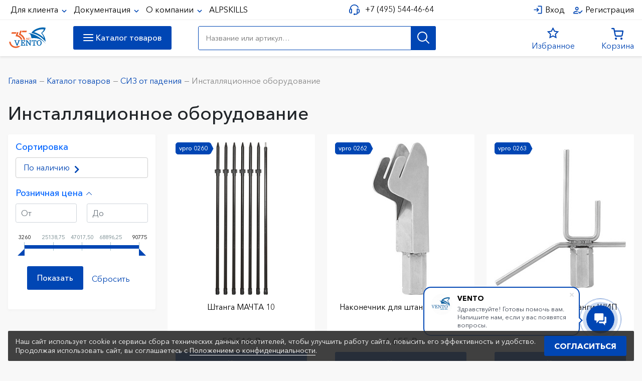

--- FILE ---
content_type: text/html; charset=UTF-8
request_url: https://vento.ru/catalog/siz_ot_padeniya/installyatsionnoe_oborudovanie/
body_size: 49224
content:
<!DOCTYPE html>
<html xml:lang="ru" lang="ru">
<head>

			<title>Инсталляционное оборудование Vento | Купить в магазине Венто</title>
		<meta property="og:title" content="Инсталляционное оборудование Vento | Купить в магазине Венто" >
		<meta property="og:description" content="Инсталляционное оборудование купить в магазине Vento по выгодной цене!  Доставка по всей России От производителя Венто. " >
		
	<meta property="og:url" content="http://vento.ru:443/catalog/siz_ot_padeniya/installyatsionnoe_oborudovanie/">

	<meta property="og:image" content="" >
	<meta property="og:image:width" content="900" >
	<meta property="og:image:height" content="506" >
	<meta property="og:locale" content="ru_RU" >
	<meta property="og:site_name" content="Венто" >
	<meta property="og:type" content="website">

	<meta http-equiv="X-UA-Compatible" content="IE=edge">
	<meta name="viewport" content="user-scalable=no, initial-scale=1.0, maximum-scale=1.0, width=device-width">
	<link rel="shortcut icon" type="image/svg" href="/favicon.svg" >

	<meta name="MobileOptimized" content="width">
	<meta name="HandheldFriendly" content="true">
	<meta name="viewport" content="width=device-width, initial-scale=1.0" >
		
	
	<meta http-equiv="Content-Type" content="text/html; charset=UTF-8" />
<meta name="keywords" content="Инсталляционное оборудование, СИЗ от падения, ,  Vento, Венто" />
<meta name="description" content="Инсталляционное оборудование купить в магазине Vento по выгодной цене!  Доставка по всей России От производителя Венто. " />
<script data-skip-moving="true">(function(w, d, n) {var cl = "bx-core";var ht = d.documentElement;var htc = ht ? ht.className : undefined;if (htc === undefined || htc.indexOf(cl) !== -1){return;}var ua = n.userAgent;if (/(iPad;)|(iPhone;)/i.test(ua)){cl += " bx-ios";}else if (/Windows/i.test(ua)){cl += ' bx-win';}else if (/Macintosh/i.test(ua)){cl += " bx-mac";}else if (/Linux/i.test(ua) && !/Android/i.test(ua)){cl += " bx-linux";}else if (/Android/i.test(ua)){cl += " bx-android";}cl += (/(ipad|iphone|android|mobile|touch)/i.test(ua) ? " bx-touch" : " bx-no-touch");cl += w.devicePixelRatio && w.devicePixelRatio >= 2? " bx-retina": " bx-no-retina";if (/AppleWebKit/.test(ua)){cl += " bx-chrome";}else if (/Opera/.test(ua)){cl += " bx-opera";}else if (/Firefox/.test(ua)){cl += " bx-firefox";}ht.className = htc ? htc + " " + cl : cl;})(window, document, navigator);</script>


<link href="/bitrix/js/intranet/intranet-common.min.css?166547332861199" type="text/css"  rel="stylesheet" />
<link href="/bitrix/js/ui/bootstrap4/css/bootstrap.min.css?1603792712146519" type="text/css"  rel="stylesheet" />
<link href="/bitrix/js/ui/design-tokens/dist/ui.design-tokens.min.css?171941501223463" type="text/css"  rel="stylesheet" />
<link href="/bitrix/js/ui/fonts/opensans/ui.font.opensans.min.css?16654733132320" type="text/css"  rel="stylesheet" />
<link href="/bitrix/js/main/popup/dist/main.popup.bundle.min.css?175393922128056" type="text/css"  rel="stylesheet" />
<link href="/bitrix/cache/css/s1/vento/page_ad2c3f3057127f99a539336b52a4dd97/page_ad2c3f3057127f99a539336b52a4dd97_v1.css?176374284157071" type="text/css"  rel="stylesheet" />
<link href="/bitrix/cache/css/s1/vento/template_d3b5fe16a8dd5943eb1bf580e69be8aa/template_d3b5fe16a8dd5943eb1bf580e69be8aa_v1.css?1763742841290998" type="text/css"  data-template-style="true" rel="stylesheet" />




<script type="extension/settings" data-extension="currency.currency-core">{"region":"ru"}</script>



		
	</head>
<body class="bx-background-image bx-theme-green" >
<div id="panel"></div>

<noscript><div><img src="https://mc.yandex.ru/watch/94633429" style="position:absolute; left:-9999px;" alt="" /></div></noscript>

<div class="bx-wrapper" id="bx_eshop_wrap">

<header class="header">
	<div class="header_top">
		<div class="container">
			<div class="header_top__content">
				<div class="header_top_menu__toggler">
					<i class="icon"></i>
					<span>Меню</span>
				</div>
				<nav class="header_top_menu">
					<div class="header_top_menu__close close-icon">
						<span>×</span>
					</div>

					<div class="header_top_menu__inside">
						
<ul class="multilevel_menu">
												<li class=" parent">
					<a href="/for-customer/">Для клиента </a>
					<ul>
																								<li>
						<a href="/for-customer/partners-stores">Все магазины</a>
					</li>
																												<li class="item-selected">
						<a href="/catalog">Интернет-магазин</a>
					</li>
																												<li>
						<a href="/for-customer/accumulative-discount">Накопительная скидка</a>
					</li>
																												<li>
						<a href="/for-customer/corporate-department">Корпоративный отдел</a>
					</li>
																												<li>
						<a href="/for-customer/delivery-terms">Условия доставки</a>
					</li>
																	</ul></li>											<li class=" parent">
					<a href="/documentation/">Документация </a>
					<ul>
																								<li>
						<a href="/documentation/catalogs/">Каталоги</a>
					</li>
																												<li>
						<a href="/documentation/standards/">Стандарты</a>
					</li>
																												<li>
						<a href="/documentation/blog/">Статьи</a>
					</li>
																	</ul></li>											<li class=" parent">
					<a href="/company/">О компании </a>
					<ul>
																								<li>
						<a href="/company/contacts/">Контакты</a>
					</li>
																												<li>
						<a href="/company/news/">Новости</a>
					</li>
																												<li>
						<a href="/video/">Видео</a>
					</li>
																												<li>
						<a href="/company/vacancies/">Вакансии</a>
					</li>
																												<li>
						<a href="/company/history/">История</a>
					</li>
																												<li>
						<a href="/company/partners/">Партнеры</a>
					</li>
																												<li>
						<a href="/company/foreign-partners/">Зарубежные партнеры</a>
					</li>
																												<li>
						<a href="/company/vento-sports-team/">Спортивная команда Венто</a>
					</li>
																	</ul></li>																<li 
						class="">
						<a href="/alpskills/" class="root-item">ALPSKILLS</a>
					</li>
													</ul>
<div class="menu-clear-left"></div>
					</div>
					
				</nav>

								<a href="tel:+74955444664" class="header_top__phone">
					+7 (495) 544-46-64
				</a>
				<div class="header_top__profile">
											<a href="/auth/" class="header_top__profile__enter ">
							<span>
								Вход							</span>
						</a>
						<a href="/auth/registration.php" class="header_top__profile__registration">
							<span>
								Регистрация							</span>
						</a>
						
									</div>
			</div>
		</div>
	</div>
	<div class="header_bottom__wrapper">
		<div class="header_bottom">
			<div class="container">

				<div class="header_bottom__content ">
					<div class="header_bottom__branding">
						<a href="/" rel="home" class="header_bottom__branding__logo">
							<!-- <img src="/local/templates/vento/images/vento/logo.svg?v=1" alt="" /> -->
							<!-- <svg version="1.1" xmlns="http://www.w3.org/2000/svg" xmlns:xlink="http://www.w3.org/1999/xlink" x="0px" y="0px"
									 width="121px" height="82px" viewBox="0 0 121 82" enable-background="new 0 0 121 82" xml:space="preserve">
								<g>
									<path fill-rule="evenodd" clip-rule="evenodd" fill="#0046b4" d="M92.541,78.533c-0.009,0-0.017,0-0.027,0
										c-0.528,0-1.043-0.209-1.424-0.581c-0.459-0.444-0.658-1.058-0.658-1.692c0-1.309,0.918-2.271,2.227-2.271
										c1.31,0,2.189,0.975,2.189,2.271c0,0.705-0.305,1.256-0.682,1.826l-1.51,2.277h-1.335L92.541,78.533L92.541,78.533z M97.585,78.515
										c-0.009,0-0.017,0-0.024,0c-0.527,0-1.039-0.208-1.418-0.577c-0.457-0.447-0.657-1.056-0.657-1.688
										c0-1.305,0.916-2.262,2.218-2.262c1.305,0,2.179,0.971,2.179,2.262c0,0.703-0.304,1.25-0.679,1.816l-1.5,2.268h-1.334
										L97.585,78.515L97.585,78.515z M100.691,76.367c0-1.384,0.672-2.379,2.133-2.379s2.132,0.995,2.132,2.379v1.585
										c0,1.386-0.674,2.382-2.132,2.382c-1.459,0-2.133-0.996-2.133-2.382V76.367L100.691,76.367z M88.313,75.863l-0.926,1.34
										l-0.877-0.676l1.777-2.539h1.166v6.375h-1.141V75.863L88.313,75.863z M65.125,73.988h1.137v6.379h-1.137V73.988L65.125,73.988z
										 M71.629,78.175v-4.187h1.139v6.375h-1.007l-3.03-4.469v4.469h-1.138v-6.375h1.208L71.629,78.175L71.629,78.175z M78.574,75.949
										c-0.375-0.585-0.961-0.892-1.649-0.892c-0.613,0-1.181,0.241-1.575,0.722c-0.314,0.385-0.476,0.871-0.476,1.365
										c0,1.195,0.9,2.119,2.087,2.119c0.666,0,1.279-0.35,1.633-0.914l0.084-0.135h1.283l-0.221,0.416
										c-0.561,1.059-1.582,1.703-2.779,1.703c-1.811,0-3.204-1.353-3.204-3.189c0-1.795,1.382-3.156,3.16-3.156
										c1.202,0,2.271,0.574,2.806,1.684l0.195,0.406h-1.261L78.574,75.949L78.574,75.949z M81.732,75.081v1.527h2.501v1.096h-2.501v1.566
										h2.588v1.093h-3.727v-6.375h3.727v1.093H81.732L81.732,75.081z M61.456,78.373c0.038,0.541,0.299,0.891,0.866,0.891
										c0.293,0,0.566-0.107,0.729-0.364c0.092-0.146,0.136-0.315,0.136-0.486c0-0.394-0.213-0.61-0.562-0.748
										c-0.13-0.048-0.26-0.085-0.392-0.126c-0.156-0.045-0.311-0.088-0.465-0.143c-0.78-0.273-1.257-0.734-1.257-1.609
										c0-0.421,0.154-0.851,0.423-1.174c0.361-0.438,0.878-0.625,1.432-0.625c0.52,0,1.002,0.174,1.351,0.572
										c0.292,0.332,0.442,0.771,0.45,1.215l0.004,0.287h-1.109l-0.009-0.272c-0.008-0.163-0.055-0.344-0.153-0.478
										c-0.144-0.194-0.369-0.255-0.6-0.255c-0.224,0-0.42,0.071-0.546,0.265c-0.089,0.138-0.126,0.31-0.126,0.474
										c0,0.114,0.019,0.236,0.09,0.333c0.148,0.196,0.57,0.311,0.798,0.373c0.393,0.113,0.771,0.23,1.104,0.479
										c0.476,0.354,0.682,0.854,0.682,1.44c0,0.471-0.172,0.937-0.483,1.287c-0.384,0.434-0.915,0.626-1.481,0.626
										c-1.111,0-1.997-0.803-1.997-1.943v-0.281h1.096L61.456,78.373L61.456,78.373z M93.717,76.299c0-0.657-0.387-1.229-1.08-1.229
										c-0.666,0-1.074,0.532-1.074,1.175c0,0.664,0.4,1.21,1.092,1.21c0.188,0,0.375-0.052,0.539-0.147
										C93.549,77.094,93.717,76.708,93.717,76.299L93.717,76.299z M98.756,76.289c0-0.652-0.383-1.222-1.074-1.222
										c-0.661,0-1.066,0.528-1.066,1.165c0,0.659,0.395,1.203,1.083,1.203c0.188,0,0.374-0.049,0.534-0.146
										C98.586,77.077,98.756,76.693,98.756,76.289L98.756,76.289z M101.81,77.824c0,0.719,0.153,1.439,1.015,1.439
										s1.014-0.721,1.014-1.439v-1.328c0-0.717-0.152-1.438-1.014-1.438s-1.015,0.722-1.015,1.438V77.824z"/>
									<path fill-rule="evenodd" clip-rule="evenodd" fill="#0046b4" d="M66.549,22.907c4.974-12.995,34.344-25.392,53.295-19.966
										c-0.054,7.165-5.795,15.319-13.324,19.993c9.621,11.395,13.382,22.664,13.324,33.318C107.18,40.818,92.02,28.743,66.549,22.907
										L66.549,22.907z M113.176,42.928c-0.334-5.966-3.879-12.678-9.993-19.994c5.263-4.755,9.104-8.824,10.239-13.679
										c-12.068-1.958-27.739,2.984-36.895,10.347C84.769,21.435,106.318,31.597,113.176,42.928L113.176,42.928z"/>
									<path fill-rule="evenodd" clip-rule="evenodd" fill="#0046b4" d="M119.554,62.735c-7.423-6.415-19.89-24.333-53.021-19.808
										c-1.612-10.578-3.439-16.024-9.4-18.724c-1.147-0.52-2.448-0.938-3.928-1.27c14.899,0,47.403,13.218,66.541,39.844
										c0.071,0.1,0.099,0.151,0.021,0.129C119.704,62.885,119.605,62.781,119.554,62.735z"/>
									<path fill-rule="evenodd" clip-rule="evenodd" fill="#0046b4" d="M101.086,60.483c-0.068-3.543-0.877-8.423-5.452-8.423
										c-4.573,0-5.386,4.88-5.452,8.423c0.066,3.542,0.879,8.425,5.452,8.425C100.209,68.908,101.018,64.027,101.086,60.483
										L101.086,60.483z M103.695,66.021c-0.822,1.579-1.978,2.879-3.49,3.824c-2.957,1.855-6.188,1.855-9.143,0
										c-1.513-0.945-2.665-2.245-3.49-3.824c-1.66-3.178-1.66-7.895,0-11.074c0.825-1.58,1.978-2.879,3.49-3.826
										c2.955-1.853,6.186-1.853,9.143,0c1.513,0.947,2.668,2.246,3.49,3.826C105.399,58.213,105.399,62.756,103.695,66.021z"/>
									<path fill-rule="evenodd" clip-rule="evenodd" fill="#0046b4" d="M80.421,69.059h0.904v1.658h-9.94v-1.658h0.89h0.009
										c0.053-0.002,0.104-0.006,0.153-0.011c0.604-0.049,1.14-0.256,1.554-0.708c0.435-0.475,0.626-1.043,0.626-1.684V52.516
										c0-0.207-0.045-0.4-0.193-0.531c-0.184-0.154-0.563-0.18-0.788-0.18c-1.298,0-2.24,0.524-2.996,1.586
										c-0.879,1.242-1.282,3.18-1.49,4.656l-0.043,0.278h-1.604l0.468-8.178h16.773l0.468,8.178h-1.608l-0.037-0.278
										c-0.211-1.477-0.612-3.414-1.492-4.656c-0.754-1.062-1.697-1.586-2.998-1.586c-0.223,0-0.605,0.025-0.775,0.17
										c-0.158,0.141-0.205,0.334-0.205,0.541v14.141c0,0.646,0.193,1.209,0.629,1.684c0.414,0.452,0.949,0.659,1.554,0.708
										C80.324,69.053,80.372,69.057,80.421,69.059z"/>
									<path fill-rule="evenodd" clip-rule="evenodd" fill="#0046b4" d="M26.287,69.045h0.004c0.052-0.002,0.102-0.006,0.152-0.012
										c0.604-0.048,1.139-0.254,1.553-0.706c0.437-0.479,0.628-1.046,0.628-1.689v-8.992h-0.001v-3.481c0-0.643-0.192-1.214-0.629-1.688
										c-0.414-0.452-0.95-0.659-1.553-0.71c-0.05-0.002-0.101-0.006-0.15-0.008l-0.077-0.004h-0.389v-1.66h16.413v7.381h-1.647
										l-0.047-0.27c-0.446-2.637-0.738-5.215-3.876-5.215h-2.226c-0.652,0.029-1.24,0.23-1.688,0.719
										c-0.429,0.467-0.628,1.026-0.628,1.662v4.488h1.759c0.636,0,1.19-0.198,1.659-0.628c0.487-0.448,0.688-1.038,0.715-1.684
										l0.005-0.338h1.656v7.776h-1.661v-0.318c-0.001-0.049-0.004-0.098-0.009-0.146c-0.05-0.604-0.256-1.139-0.707-1.556
										c-0.476-0.434-1.042-0.628-1.685-0.628h-1.733v5.09c0,0.637,0.199,1.193,0.628,1.663c0.448,0.487,1.036,0.688,1.677,0.718h0.019
										h1.689c3.714,0,3.904-2.482,4.312-5.901l0.036-0.285h1.75v8.083H25.825v-1.66H26.287z"/>
									<path fill-rule="evenodd" clip-rule="evenodd" fill="#0046b4" d="M12.261,70.682h-1.533l-6.924-17.54
										c-0.154-0.375-0.397-0.85-0.728-1.091c-0.313-0.223-0.74-0.283-1.115-0.283H0.994v-1.658h9.038v1.658H8.251
										c-0.254,0-0.825,0.016-1.044,0.16c-0.119,0.079-0.177,0.173-0.177,0.315c0,0.193,0.134,0.515,0.211,0.692l0.004,0.01l0.112,0.283
										l4.914,12.523l4.913-12.523l0.113-0.283l0.005-0.01c0.078-0.177,0.21-0.499,0.21-0.692c0-0.143-0.058-0.234-0.176-0.315
										c-0.22-0.145-0.79-0.156-1.044-0.156h-1.781v-1.66h9.037v1.66h-0.968c-0.374,0-0.801,0.059-1.115,0.279
										c-0.33,0.241-0.572,0.716-0.728,1.093l-6.924,17.538H12.261L12.261,70.682z"/>
									<path fill-rule="evenodd" clip-rule="evenodd" fill="#0046b4" d="M63.412,70.705h-1.416l0,0h-0.394
										c-0.367,0-0.579-0.121-0.796-0.41l-0.54-0.727l-10.269-13.75v10.848c0,0.637,0.199,1.191,0.629,1.661
										c0.445,0.487,1.032,0.687,1.682,0.716l0.336,0.002v1.66h-7.763v-1.662c0.175,0,0.34,0.002,0.513-0.015
										c1.377-0.19,1.668-0.821,1.668-2.047l0.001-13.288c0-0.561-0.048-0.945-0.293-1.236c-0.278-0.305-0.61-0.498-0.984-0.605
										c-0.143-0.035-0.29-0.057-0.442-0.07c-0.049-0.004-0.096-0.004-0.145-0.009h-0.319v-1.663h4.584c0.366,0,0.578,0.122,0.796,0.411
										l10.221,13.698l-0.002-10.365c0-1.226-0.289-1.857-1.665-2.049c-0.175-0.016-0.34-0.012-0.514-0.012v-1.665h7.761v1.659
										l-0.336,0.006c-0.646,0.029-1.234,0.227-1.681,0.715c-0.43,0.469-0.628,1.026-0.628,1.66
										C63.418,59.674,63.412,65.195,63.412,70.705z"/>
								</g>
							</svg> -->

							<svg version="1.1" xmlns="http://www.w3.org/2000/svg" xmlns:xlink="http://www.w3.org/1999/xlink" x="0px" y="0px"
								viewBox="0 0 500 293.64" style="enable-background:new 0 0 500 293.64;" xml:space="preserve">
								<style type="text/css">
									.st0{fill:#0066B1;}
									.st1{fill:#EB602B;}
								</style>
								<g>
									<g>
										<path class="st0" d="M463.28,152.53c-1.16-20.44-13.3-43.43-34.25-68.49c18.03-16.29,31.19-30.23,35.08-46.86
											c-41.34-6.71-95.02,10.22-126.4,35.45C365.95,78.9,439.78,113.72,463.28,152.53 M303.53,83.95
											c17.04-44.52,117.67-86.99,182.59-68.4c-0.18,24.54-19.85,52.48-45.65,68.49c32.96,39.04,45.85,77.64,45.65,114.14
											C442.72,145.31,390.79,103.94,303.53,83.95"/>
										<path class="st0" d="M485.12,220.4c-25.43-21.98-68.13-83.37-181.65-67.87c-5.53-36.23-11.78-54.89-32.21-64.14
											c-3.93-1.78-8.38-3.21-13.46-4.35c51.04,0,162.4,45.28,227.97,136.51c0.24,0.34,0.34,0.53,0.07,0.44
											C485.63,220.91,485.3,220.55,485.12,220.4"/>
										<path class="st0" d="M430.79,231.65c-2.82,5.41-6.77,9.86-11.96,13.1c-10.13,6.35-21.2,6.35-31.33,0
											c-5.18-3.25-9.13-7.7-11.96-13.1c-5.68-10.89-5.68-27.05,0-37.94c2.82-5.41,6.78-9.86,11.96-13.1c10.13-6.35,21.2-6.35,31.33,0
											c5.18,3.25,9.13,7.7,11.96,13.1C436.62,204.89,436.62,220.47,430.79,231.65 M421.85,212.68c-0.23-12.14-3.01-28.86-18.68-28.86
											c-15.67,0-18.45,16.72-18.68,28.86c0.23,12.14,3.01,28.86,18.68,28.86C418.84,241.54,421.62,224.82,421.85,212.68"/>
										<path class="st0" d="M351.05,242.05l3.1,0v5.68H320.1v-5.68h3.05l0.03,0c0.17-0.01,0.35-0.02,0.52-0.03
											c2.07-0.17,3.9-0.88,5.32-2.42c1.49-1.63,2.15-3.57,2.15-5.77v-48.45c0-0.7-0.16-1.36-0.67-1.82c-0.62-0.52-1.93-0.6-2.69-0.6
											c-4.45,0-7.69,1.79-10.27,5.43c-3.01,4.25-4.39,10.89-5.11,15.95l-0.14,0.95h-5.5l1.61-28.02l57.45,0l1.61,28.02h-5.5l-0.14-0.95
											c-0.72-5.06-2.1-11.7-5.11-15.95c-2.58-3.64-5.82-5.43-10.27-5.43c-0.77,0-2.07,0.08-2.66,0.57c-0.54,0.48-0.7,1.14-0.7,1.85
											l0,48.45c0,2.2,0.66,4.14,2.15,5.77c1.42,1.54,3.25,2.25,5.32,2.42C350.72,242.04,350.89,242.04,351.05,242.05"/>
										<path class="st0" d="M165.6,242.01h0.01c0.17-0.01,0.35-0.02,0.52-0.03c2.07-0.17,3.9-0.88,5.32-2.43
											c1.5-1.63,2.15-3.58,2.15-5.78l0-30.81l0,0l0-11.93c0-2.21-0.66-4.15-2.15-5.79c-1.42-1.55-3.25-2.25-5.32-2.43
											c-0.17-0.01-0.34-0.02-0.51-0.03l-0.26-0.01h-1.34v-5.69h56.23l0,25.29h-5.65l-0.16-0.92c-1.53-9.04-2.53-17.86-13.28-17.86
											l-7.63,0c-2.23,0.1-4.25,0.79-5.78,2.46c-1.47,1.61-2.15,3.52-2.15,5.69v15.38h6.03c2.17,0,4.08-0.68,5.68-2.16
											c1.67-1.53,2.35-3.55,2.45-5.76l0.02-1.16h5.67l0,26.65h-5.69v-1.09c-0.01-0.17-0.02-0.33-0.03-0.5
											c-0.17-2.08-0.88-3.91-2.42-5.33c-1.63-1.5-3.57-2.16-5.77-2.16h-5.94l0,17.44c0,2.18,0.68,4.09,2.15,5.7
											c1.53,1.67,3.55,2.35,5.74,2.46l0.06,0h5.79c12.73,0,13.38-8.51,14.78-20.22l0.12-0.98h6l0,27.7h-56.23v-5.7H165.6z"/>
										<path class="st0" d="M117.54,247.62h-5.25l-23.72-60.09c-0.53-1.29-1.36-2.92-2.49-3.74c-1.08-0.76-2.54-0.96-3.82-0.96h-3.31
											v-5.68h30.96l0,5.68h-6.1c-0.87,0-2.82,0.05-3.58,0.55c-0.41,0.27-0.61,0.59-0.61,1.08c0,0.67,0.46,1.76,0.72,2.36l0.02,0.04
											l0.38,0.97l16.84,42.91l16.83-42.91l0.38-0.97l0.02-0.04c0.26-0.6,0.72-1.7,0.72-2.36c0-0.49-0.2-0.81-0.61-1.08
											c-0.75-0.5-2.71-0.55-3.58-0.55h-6.1v-5.68h30.96l0,5.68l-3.31,0c-1.28,0-2.75,0.2-3.82,0.96c-1.13,0.83-1.96,2.46-2.49,3.75
											l-23.72,60.09L117.54,247.62L117.54,247.62z"/>
										<path class="st0" d="M292.78,247.7h-4.84v-0.01h-1.35c-1.26,0-1.98-0.41-2.72-1.41l-1.85-2.48l-35.18-47.12l0,37.17
											c0,2.18,0.68,4.09,2.15,5.69c1.53,1.67,3.53,2.35,5.76,2.45l1.15,0.01v5.68H229.3V242c0.6,0,1.16,0.01,1.76-0.04
											c4.72-0.66,5.71-2.82,5.71-7.02l0-45.52c0-1.92-0.16-3.23-1-4.23c-0.95-1.04-2.1-1.7-3.37-2.08c-0.49-0.12-0.99-0.19-1.52-0.24
											c-0.16-0.01-0.33-0.02-0.5-0.03h-1.09v-5.69H245c1.26,0,1.98,0.41,2.73,1.41l35.02,46.92l0-35.51c0-4.2-0.99-6.37-5.71-7.02
											c-0.59-0.05-1.16-0.05-1.76-0.05v-5.69h26.59v5.68l-1.15,0.01c-2.23,0.1-4.23,0.79-5.76,2.45c-1.47,1.61-2.15,3.51-2.15,5.69
											C292.8,209.9,292.78,228.82,292.78,247.7"/>
									</g>
									<polygon class="st1" points="256.93,171.55 273.28,171.55 273.28,167.18 261.93,167.18 261.93,160.9 272.91,160.9 272.91,156.52 
										261.93,156.52 261.93,150.4 273.28,150.4 273.28,146.02 256.93,146.02 	"/>
									<g>
										<polygon class="st1" points="49.12,73.67 42.97,92.76 102.33,92.76 108.47,73.72 108.47,73.67 		"/>
									</g>
									<g>
										<polygon class="st1" points="183.91,54.58 177.76,73.67 237.12,73.67 243.26,54.63 243.26,54.58 		"/>
									</g>
									<path class="st1" d="M123.19,110.68l12.31-36.9h-20.12l-5.66,16.98l-11.94,37.05c1.98-0.18,3.97-0.28,6-0.28
										c28.56,0,52.94,18.25,62.1,43.69h20C177.72,141.25,153.57,117.8,123.19,110.68z"/>
									<path class="st1" d="M127.64,253.31c-8.47,3.96-17.91,6.19-27.86,6.19c-34.9,0-63.54-27.24-65.82-61.58H14.82
										c2.3,44.87,39.53,80.66,84.96,80.66c23.62,0,45.02-9.68,60.45-25.28H127.64z"/>
									<path class="st1" d="M163.94,96.12l13.9-41.67h-20.12l-11.45,34.33c-0.03-0.01-0.06-0.02-0.09-0.03l-6.07,18.1
										c29.99,9.29,53.37,33.75,61.13,64.37h19.58C214.05,138.55,192.72,111.14,163.94,96.12z"/>
									<polygon class="st1" points="276.28,146.02 276.28,150.44 281.96,150.44 281.96,171.49 286.95,171.49 286.95,150.44 292.63,150.44 
										292.63,146.02 	"/>
									<polygon class="st1" points="237.11,171.55 242.88,154.23 248.64,171.55 254.08,171.55 245.59,146.06 245.58,146.02 240.17,146.02 
										240.16,146.06 231.68,171.55 	"/>
								</g>
							</svg>
							
						</a>
					</div>

					<div class="header_bottom__icon cart">
						<div class="header_bottom__icon__block">
							
							<!-- id="bx_basketFKauiI" -->
<div
	
	class="">

<!--'start_frame_cache_bx_basketFKauiI'-->
<div class="bx-hdr-profile">

	<div class="b2x-basket-block">
	<a 
		id="bx_basketFKauiI" 
		class="bx-basket bx-opener header_bottom__cart__link link"
		href="/cart/">
		<div class="header_bottom__icon__img">

									<!-- <br />
						<span>
							на сумму <strong>0 &#8381;</strong>
						</span> -->
						
		</div>
		<div class="header_bottom__icon__text">
		Корзина		</div>
	</a>
			</div>
</div><!--'end_frame_cache_bx_basketFKauiI'--></div>

						</div>
					</div>

					<div class="header_bottom__icon comparsion">
						
<div 
	id="compareList9J9wbd" 
	class="catalog-compare-list "
		>

	<!--'start_frame_cache_compareList9J9wbd'-->	<a href="/catalog/compare/">
		<div class="header_bottom__icon__img">
					</div>
		<div class="header_bottom__icon__text">
			Сравнение		</div>
	</a>
	<div class="catalog-compare-list__block">
			</div>

	<!--'end_frame_cache_compareList9J9wbd'-->	</div>
					</div>
					<div class="header_bottom__icon favorites">
						
						<a href="/wishlist">
							<div class="header_bottom__icon__img">
																<span class="header_bottom__icon__count" id="wishcount"></span>
							</div>
							<div class="header_bottom__icon__text">
								Избранное							</div>
						</a>
					</div>
					<div class="header_bottom__icon header_bottom__search_toggler">
						<a href="#">
							<div class="header_bottom__icon__img"></div>
						</a>
					</div>

					<form action="/search" class="header_bottom__search" data-once="form-updated" data-drupal-form-fields="">
						<div class="header_bottom__search__inner">
													
							<input class="header_search__query form-search" name="q" placeholder="Название или артикул…" autocomplete="off" type="text" value="">
							<div class="header_search__submit button">
								<svg viewBox="0 0 30 30" width="30px" height="30px"><path d="M 13 3 C 7.4889971 3 3 7.4889971 3 13 C 3 18.511003 7.4889971 23 13 23 C 15.396508 23 17.597385 22.148986 19.322266 20.736328 L 25.292969 26.707031 A 1.0001 1.0001 0 1 0 26.707031 25.292969 L 20.736328 19.322266 C 22.148986 17.597385 23 15.396508 23 13 C 23 7.4889971 18.511003 3 13 3 z M 13 5 C 17.430123 5 21 8.5698774 21 13 C 21 17.430123 17.430123 21 13 21 C 8.5698774 21 5 17.430123 5 13 C 5 8.5698774 8.5698774 5 13 5 z"/></svg>
								<input class="" type="submit" value="">
							</div>
							<div class="header_search__clear"></div>
							<span class="header_search__loading">
								<span class="loading_spinner"></span>
							</span>
							
						</div>
						<div class="header_bottom__search__suggestions">
							<div class="header_bottom__search__suggestions__inside "></div>
						</div>
					</form>
					<div class="header_bottom__catalog_name">
						<div class="header_catalog__link custom_button">
							<div class="custom_button__icon toggle_menu_icon">
								<span class="icon"></span>
							</div>
							<div class="custom_button__label">
								Каталог товаров							</div>
						</div>
					</div>
				</div>
				<div class="header_bottom__menu ">
					<div class="header_bottom__menu__inside">
						<ul>
	
		
		
							<li class=" parent">
					<a href="/catalog/siz_ot_padeniya/">
						СИЗ от падения 
						
					</a>
					<ul>
			
		
		
	
		
		
			
									<li>
						<a href="/catalog/siz_ot_padeniya/privyazi_strakhovochnye_uderzhivayushchie_i_dlya_pozitsionirovaniya/">
							Привязи страховочные, удерживающие и для позиционирования						</a>
					</li>
				
			
		
		
	
		
		
			
									<li>
						<a href="/catalog/siz_ot_padeniya/stropy/">
							Стропы						</a>
					</li>
				
			
		
		
	
		
		
			
									<li>
						<a href="/catalog/siz_ot_padeniya/sredstva_zashchity_vtyagivayushchego_tipa/">
							Средства защиты втягивающего типа						</a>
					</li>
				
			
		
		
	
		
		
			
									<li>
						<a href="/catalog/siz_ot_padeniya/gibkie_ankernye_linii/">
							Гибкие анкерные линии						</a>
					</li>
				
			
		
		
	
		
		
			
									<li>
						<a href="/catalog/siz_ot_padeniya/kanaty/">
							Канаты						</a>
					</li>
				
			
		
		
	
		
		
			
									<li>
						<a href="/catalog/siz_ot_padeniya/soedinitelnye_elementy/">
							Соединительные элементы						</a>
					</li>
				
			
		
		
	
		
		
			
									<li>
						<a href="/catalog/siz_ot_padeniya/ustroystva_dlya_podema_i_pozitsionirovaniya/">
							Устройства для подъема и позиционирования						</a>
					</li>
				
			
		
		
	
		
		
			
									<li>
						<a href="/catalog/siz_ot_padeniya/ustroystva_dlya_spuska_i_pozitsionirovaniya/">
							Устройства для спуска и позиционирования						</a>
					</li>
				
			
		
		
	
		
		
			
									<li>
						<a href="/catalog/siz_ot_padeniya/ankernye_ustroystva/">
							Анкерные устройства						</a>
					</li>
				
			
		
		
	
		
		
			
									<li>
						<a href="/catalog/siz_ot_padeniya/zashchita_golovy/">
							Защита головы						</a>
					</li>
				
			
		
		
	
		
		
			
									<li>
						<a href="/catalog/siz_ot_padeniya/blok_roliki_1/">
							Блок-ролики						</a>
					</li>
				
			
		
		
	
		
		
			
									<li class="item-selected">
						<a href="/catalog/siz_ot_padeniya/installyatsionnoe_oborudovanie/">
							Инсталляционное оборудование						</a>
					</li>
				
			
		
		
	
		
		
			
									<li>
						<a href="/catalog/siz_ot_padeniya/prochie_promyshlennye_siz/">
							Прочие промышленные СИЗ						</a>
					</li>
				
			
		
		
	
		
		
			
									<li>
						<a href="/catalog/siz_ot_padeniya/zashchita_ot_padeniya_instrumenta/">
							Защита от падения инструмента						</a>
					</li>
				
			
		
		
	
		
		
			
									<li>
						<a href="/catalog/siz_ot_padeniya/vspomogatelnoe_oborudovanie/">
							Вспомогательное оборудование						</a>
					</li>
				
			
		
		
	
		
		
			
									<li>
						<a href="/catalog/siz_ot_padeniya/spasenie_i_evakuatsiya/">
							Спасение и эвакуация						</a>
					</li>
				
			
		
		
	
		
		
			
									<li>
						<a href="/catalog/siz_ot_padeniya/komplekty_siz/">
							Комплекты СИЗ						</a>
					</li>
				
			
		
		
	
		
		
			
									<li>
						<a href="/catalog/siz_ot_padeniya/spetsodezhda/">
							Спецодежда						</a>
					</li>
				
			
		
		
	
		
		
			
									<li>
						<a href="/catalog/siz_ot_padeniya/statsionarnye_sistemy/">
							Стационарные системы						</a>
					</li>
				
			
		
		
	
		
		
			
									<li>
						<a href="/catalog/siz_ot_padeniya/gotovye_uchebnye_poligony_iz_metallokonstruktsiy/">
							Готовые учебные полигоны из металлоконструкций						</a>
					</li>
				
			
		
		
	
					</ul></li>		
		
							<li class=" parent">
					<a href="/catalog/sportivnoe_snaryazhenie/">
						Спортивное снаряжение 
						
					</a>
					<ul>
			
		
		
	
		
		
			
									<li>
						<a href="/catalog/sportivnoe_snaryazhenie/strakhovochnye_sistemy_sportivnye_obvyazki/">
							Страховочные системы (Спортивные обвязки)						</a>
					</li>
				
			
		
		
	
		
		
			
									<li>
						<a href="/catalog/sportivnoe_snaryazhenie/verevki_shnury/">
							Веревки, шнуры						</a>
					</li>
				
			
		
		
	
		
		
			
									<li>
						<a href="/catalog/sportivnoe_snaryazhenie/karabiny/">
							Карабины						</a>
					</li>
				
			
		
		
	
		
		
			
									<li>
						<a href="/catalog/sportivnoe_snaryazhenie/spuskovye_ustroystva/">
							Спусковые устройства						</a>
					</li>
				
			
		
		
	
		
		
			
									<li>
						<a href="/catalog/sportivnoe_snaryazhenie/zazhimy/">
							Зажимы						</a>
					</li>
				
			
		
		
	
		
		
			
									<li>
						<a href="/catalog/sportivnoe_snaryazhenie/kaski/">
							Каски						</a>
					</li>
				
			
		
		
	
		
		
			
									<li>
						<a href="/catalog/sportivnoe_snaryazhenie/blok_roliki/">
							Блок-ролики						</a>
					</li>
				
			
		
		
	
		
		
			
									<li>
						<a href="/catalog/sportivnoe_snaryazhenie/ottyazhki_petli_samostrakhovki/">
							Оттяжки, петли, самостраховки						</a>
					</li>
				
			
		
		
	
		
		
			
									<li>
						<a href="/catalog/sportivnoe_snaryazhenie/snaryazhenie_dlya_skalolazaniya/">
							Снаряжение для скалолазания						</a>
					</li>
				
			
		
		
	
		
		
			
									<li>
						<a href="/catalog/sportivnoe_snaryazhenie/skalnoe_snaryazhenie/">
							Скальное снаряжение						</a>
					</li>
				
			
		
		
	
		
		
			
									<li>
						<a href="/catalog/sportivnoe_snaryazhenie/snezhno_ledovoe_snaryazhenie/">
							Снежно-ледовое снаряжение						</a>
					</li>
				
			
		
		
	
		
		
			
									<li>
						<a href="/catalog/sportivnoe_snaryazhenie/ryukzaki_i_sumki/">
							Рюкзаки и сумки						</a>
					</li>
				
			
		
		
	
		
		
			
									<li>
						<a href="/catalog/sportivnoe_snaryazhenie/turistskoe_snaryazhenie/">
							Туристское снаряжение						</a>
					</li>
				
			
		
		
	
		
		
			
									<li>
						<a href="/catalog/sportivnoe_snaryazhenie/fonari/">
							Фонари						</a>
					</li>
				
			
		
		
	
		
		
			
									<li>
						<a href="/catalog/sportivnoe_snaryazhenie/aksessuary/">
							Аксессуары						</a>
					</li>
				
			
		
		
	
		
		
			
									<li>
						<a href="/catalog/sportivnoe_snaryazhenie/oborudovanie_dlya_verevochnykh_parkov/">
							Оборудование для веревочных парков						</a>
					</li>
				
			
		
		
	
			</ul></li>	</ul>
					</div>
				</div>
			</div>
		</div>
	</div>

</header>

<div class="workarea">
	<div class="">
					<div class="bx-content">
				
				
					<div class="main_content catalog">
		<div
			class="main_content__inside">

			<div class="container"
				>
				<link href="/bitrix/css/main/font-awesome.css?160379262728777" type="text/css" rel="stylesheet" />
<div class="bx-breadcrumb" itemscope itemtype="http://schema.org/BreadcrumbList">
			<div class="bx-breadcrumb-item" id="bx_breadcrumb_0" itemprop="itemListElement" itemscope itemtype="http://schema.org/ListItem">
				<a class="bx-breadcrumb-item-link" href="/" title="Главная" itemprop="item">
					<span class="bx-breadcrumb-item-text" itemprop="name">Главная</span>
				</a>
				<meta itemprop="position" content="1" >
			</div>
			<div class="bx-breadcrumb-item" id="bx_breadcrumb_1" itemprop="itemListElement" itemscope itemtype="http://schema.org/ListItem">
				<a class="bx-breadcrumb-item-link" href="/catalog/" title="Каталог товаров" itemprop="item">
					<span class="bx-breadcrumb-item-text" itemprop="name">Каталог товаров</span>
				</a>
				<meta itemprop="position" content="2" >
			</div>
			<div class="bx-breadcrumb-item" id="bx_breadcrumb_2" itemprop="itemListElement" itemscope itemtype="http://schema.org/ListItem">
				<a class="bx-breadcrumb-item-link" href="/catalog/siz_ot_padeniya/" title="СИЗ от падения" itemprop="item">
					<span class="bx-breadcrumb-item-text" itemprop="name">СИЗ от падения</span>
				</a>
				<meta itemprop="position" content="3" >
			</div>
			<div class="bx-breadcrumb-item">
				<span class="bx-breadcrumb-item-text">Инсталляционное оборудование</span>
			</div></div>
			</div>
			
				<div class="container"
					>

					<div class="catalog_page">
						
<div class="block__top">
	<div class="block__top__title page__title ">
		<h1 class="h1">Инсталляционное оборудование</h1>
	</div>
</div>


	<div class="catalog_page__show_sidebar">
		<div class="catalog_page__show_sidebar__inside">
			<div class="catalog_page__show_sidebar__button btn btn-primary"
				data-old-label="Показать фильтры" 
				data-new-label="Скрыть фильтры"
			>
				<i class="fa fa-filter" aria-hidden="true"></i>
				<span>
					Показать фильтры
				</span>
			</div>
		</div>
	</div>

<div class="row mb-4 bx-site">
			<div class="sidebar_block col-lg-3 col-md-4 col-sm-5">
							<div class="bx-sidebar-block">
					

<div class="smart-filter mb-4 bx-site ">
	<div class="smart-filter-section">


				<div class="row">
			<div class="col-12 mb-2 smart-filter-parameters-box bx-active">

			
				<div class="smart-filter-parameters-box-title">
					<span class="smart-filter-parameters-box-title-text">Сортировка</span>
				</div>
				<div class="sort_block">
					<div class="sort_block__title">
						<div class="sort_block__title__label">
						По наличию						</div>
					</div>
					<div class="sort_block__list">				
						<div class="sort_block__list__item active "
				data-variant="sort=available">
				<div class="sort_block__list__item__label">
					По наличию
				</div>
			</div><div class="sort_block__list__item"
				data-variant="sort=popular">
				<div class="sort_block__list__item__label">
					Популярные
				</div>
			</div><div class="sort_block__list__item"
				data-variant="sort=price">
				<div class="sort_block__list__item__label">
					Дешевле
				</div>
			</div><div class="sort_block__list__item"
				data-variant="sort=price_desc">
				<div class="sort_block__list__item__label">
					Дороже
				</div>
			</div>					</div>
				</div>
			</div>	
		</div>

				<!-- <div class="smart-filter-title">Подбор параметров</div> -->

		<form name="arrFilterCatalog_form" action="/catalog/siz_ot_padeniya/installyatsionnoe_oborudovanie/" method="get" class="smart-filter-form">

			
			<div class="row">
				
						<div class="col-12 mb-2 smart-filter-parameters-box bx-active">
							<span class="smart-filter-container-modef"></span>

							<div class="smart-filter-parameters-box-title" onclick="smartFilter.hideFilterProps(this)">
								<span class="smart-filter-parameters-box-title-text">
									Розничная цена								</span>
								<span data-role="prop_angle" class="smart-filter-angle smart-filter-angle-up">
									<span  class="smart-filter-angles"></span>
								</span>
							</div>

							<div class="smart-filter-block" data-role="bx_filter_block">
								<div class="smart-filter-parameters-box-container">
									<div class="smart-filter-input-group-number">
										<div class="d-flex justify-content-between">
											<div class="form-group" style="width: calc(50% - 10px);">
												<div class="smart-filter-input-container">
													<input
														class="min-price form-control form-control-sm"
														type="number"
														name="arrFilterCatalog_P7_MIN"
														id="arrFilterCatalog_P7_MIN"
														value=""
														
														placeholder="От"
														onkeyup="smartFilter.keyup(this)"
													/>
												</div>
											</div>

											<div class="form-group" style="width: calc(50% - 10px);">
												<div class="smart-filter-input-container">
													<input
														class="max-price form-control form-control-sm"
														type="number"
														name="arrFilterCatalog_P7_MAX"
														id="arrFilterCatalog_P7_MAX"
														value=""
														
														placeholder="До"
														onkeyup="smartFilter.keyup(this)"
													/>
												</div>
											</div>
										</div>

										<div class="smart-filter-slider-track-container">
											<div class="smart-filter-slider-track" id="drag_track_8f14e45fceea167a5a36dedd4bea2543">
																								<div class="smart-filter-slider-ruler p1"><span>3260</span></div>
																								<div class="smart-filter-slider-ruler p2"><span>25138,75</span></div>
																								<div class="smart-filter-slider-ruler p3"><span>47017,50</span></div>
																								<div class="smart-filter-slider-ruler p4"><span>68896,25</span></div>
																								<div class="smart-filter-slider-ruler p5"><span>90775</span></div>
																								<div class="smart-filter-slider-price-bar-vd" style="left: 0;right: 0;" id="colorUnavailableActive_8f14e45fceea167a5a36dedd4bea2543"></div>
												<div class="smart-filter-slider-price-bar-vn" style="left: 0;right: 0;" id="colorAvailableInactive_8f14e45fceea167a5a36dedd4bea2543"></div>
												<div class="smart-filter-slider-price-bar-v"  style="left: 0;right: 0;" id="colorAvailableActive_8f14e45fceea167a5a36dedd4bea2543"></div>
												<div class="smart-filter-slider-range" id="drag_tracker_8f14e45fceea167a5a36dedd4bea2543"  style="left: 0; right: 0;">
													<a class="smart-filter-slider-handle left"  style="left:0;" href="javascript:void(0)" id="left_slider_8f14e45fceea167a5a36dedd4bea2543"></a>
													<a class="smart-filter-slider-handle right" style="right:0;" href="javascript:void(0)" id="right_slider_8f14e45fceea167a5a36dedd4bea2543"></a>
												</div>
											</div>
										</div>
									</div>
								</div>
							</div>
						</div>
																				</div><!--//row-->

			<div class="row">
				<div class="col smart-filter-button-box">
					<div class="smart-filter-block">
						<div class="smart-filter-parameters-box-container">
						<!-- class="btn btn-primary" -->
							<input
								class="custom_button"
								type="submit"
								id="set_filter"
								name="set_filter"
								value="Показать"
							/>
							<input
								class="btn btn-link"
								type="submit"
								id="del_filter"
								name="del_filter"
								value="Сбросить"
							/>
							<div class="smart-filter-popup-result 
								left" 
								id="modef" 
								style="display: inline-block; display: none; "
								>
								Выбрано: <span id="modef_num">0</span>								<span class="arrow"></span>
								<br/>
								<a href="/catalog/siz_ot_padeniya/installyatsionnoe_oborudovanie/filter/clear/apply/">Показать</a>
							</div>
						</div>
					</div>
				</div>
			</div>
		</form>

	</div>
</div>

				</div>
			
					</div>
	
	<div class="catalog_block pb-4 col-lg-9 col-md-8 col-sm-7">

		

<div class="row bx-blue"> 	<div class="col">
			<div class="catalog-section" data-entity="container-1">
			<div class="catalog-section-inside row" data-entity="items-row">
			<!-- items-container -->
								<!-- <div class="row " data-entity="items-row"> -->
					
									<div class="col-6 col-md-4 product-item-small-card catalog__block_item">
										
	<div class="product-item-container"
		id="bx_3966226736_173978_7e1b8e3524755c391129a9d7e6f2d206" data-entity="item">
		
<div class="product-item">


	
	<a class="product-item-image-wrapper" href="/catalog/siz_ot_padeniya/installyatsionnoe_oborudovanie/shtanga_installyatsionnaya_m10_s_chekhlom/" title="Штанга инсталляционная «М10» с чехлом"
		data-entity="image-wrapper">

					<div class="product-item__alerts left_side">

				<div class="product-item__alerts__item">
											<div class="product-item__vendor_code">
							vpro 0260						</div>
										</div>
							</div>

			<div class="product-item__alerts">
				
						<div class="product-item__alerts__item product-item__certificates">
							<div class="documents_catalog__list__item__coll docs_col">
										<div class="documents_catalog__icons">
										</div>
								</div>
						</div>
						
				
			</div>
			
				<span class="product-item-image-slider-slide-container slide" id="bx_3966226736_173978_7e1b8e3524755c391129a9d7e6f2d206_pict_slider"
			style="display: none;"			data-slider-interval="3000" data-slider-wrap="true">
					</span>
		<span class="product-item-image-original" id="bx_3966226736_173978_7e1b8e3524755c391129a9d7e6f2d206_pict" style="background-image: url('https://new-vento-upload.storage.yandexcloud.net/iblock/04b/04b9f3106105a3f81d00c5e6eccd230d/shtanga.jpg'); "></span>
					<span class="product-item-image-alternative" id="bx_3966226736_173978_7e1b8e3524755c391129a9d7e6f2d206_secondpict" style="background-image: url('https://new-vento-upload.storage.yandexcloud.net/iblock/b71/b71d363c875e5e12247b869f9582972b/shtanga.jpg'); "></span>
						<div class="product-item-label-ring product-item-label-small product-item-label-bottom product-item-label-right" id="bx_3966226736_173978_7e1b8e3524755c391129a9d7e6f2d206_dsc_perc"
				style="display: none;">
				<span>0%</span>
			</div>
					<span class="product-item-image-slider-control-container" id="bx_3966226736_173978_7e1b8e3524755c391129a9d7e6f2d206_pict_slider_indicator"
			style="display: none;">
					</span>
						</a>
	<div class="product-item-title">
				<a href="/catalog/siz_ot_padeniya/installyatsionnoe_oborudovanie/shtanga_installyatsionnaya_m10_s_chekhlom/" title="Штанга МАЧТА 10">
						Штанга МАЧТА 10					</a>
		</div>


	
<!-- product-item-price-container product-item-info-container -->
	<div class="product-item-price-block text-center" data-entity="price-block">
				<span class="product-item-price-current" id="bx_3966226736_173978_7e1b8e3524755c391129a9d7e6f2d206_price">
			59 510 ₽		</span>
	</div>

			<div class="product_availability in_catalog">
					<div class="product_availability__inside">
			<div class="product_availability__status available">
				<div class="product_availability__status__icon"></div>
				<div class="product_availability__status__label">
					В наличии				</div>
			</div>
		</div>
			</div>

					<div class="product-item-info-container">


				<!-- style="display: none;" -->
				<div class="hidden_bt1n">
					<div class="product-item-buttons_block__wrapper">
						<div class="product-item-buttons_block">
							<div class="product-item-buttons_block__item">
								<div class="product-item-info-container">
									<div class="custom_button small_btn d-block choose_size_btn"

										data-id="173978"
										data-product_url="/catalog/siz_ot_padeniya/installyatsionnoe_oborudovanie/shtanga_installyatsionnaya_m10_s_chekhlom/"
										data-name="Штанга МАЧТА 10"
										data-vendor_code="vpro 0260"
										data-product_price="59510 &#8381;"
										data-product_image_url="https://new-vento-upload.storage.yandexcloud.net/iblock/04b/04b9f3106105a3f81d00c5e6eccd230d/shtanga.jpg"
										data-connection_goods=""
										onclick="open_window_choosen_size(173978);">
										Купить									</div>
								</div>
							</div>
						</div>
					</div>

				</div>


				<div class="product-item-buttons_block__wrapper hidden_btn">
					<div class="product-item-buttons_block">


					

																<div class="product-item-buttons_block__item quantity_item"
										
										>
											<div class="product-item-info-container " data-entity="quantity-block">
												<div class="product-item-amount">
													<div class="product-item-amount-field-container">
														<span class="product-item-amount-field-btn-minus no-select" id="bx_3966226736_173978_7e1b8e3524755c391129a9d7e6f2d206_quant_down"></span>
														<div class="product-item-amount-field-block">
															<input class="product-item-amount-field" id="bx_3966226736_173978_7e1b8e3524755c391129a9d7e6f2d206_quantity" type="number" name="quantity" value="1">
															<span class="product-item-amount-description-container">
																<!-- <span id="bx_3966226736_173978_7e1b8e3524755c391129a9d7e6f2d206_quant_measure">шт</span> -->
																<!-- <span id="bx_3966226736_173978_7e1b8e3524755c391129a9d7e6f2d206_price_total"></span> -->
															</span>
														</div>
														<span class="product-item-amount-field-btn-plus no-select" id="bx_3966226736_173978_7e1b8e3524755c391129a9d7e6f2d206_quant_up"></span>
													</div>
												</div>
											</div>
										</div>
									
													<div class="product-item-buttons_block__item">
								<div class="product-item-info-container " data-entity="buttons-block">
																				
											<div class="product-item-button-container" id="bx_3966226736_173978_7e1b8e3524755c391129a9d7e6f2d206_basket_actions">
												<a 
													class="custom_button 																										" 
													id="bx_3966226736_173978_7e1b8e3524755c391129a9d7e6f2d206_buy_link"
														href="javascript:void(0)" rel="nofollow">
													Купить												</a>
											</div>
																				
								</div>
							</div>

												</div>
				</div>
			</div>
		
		<div class="fast_actions__item compare_item">
			<div class="fast_actions__item__link compare_link" id="bx_3966226736_173978_7e1b8e3524755c391129a9d7e6f2d206_compare_link">
				<div class="fast_actions__item__icon"></div>
				<input type="checkbox" data-entity="compare-checkbox">
				<div class="fast_actions__item__label">
					<div class="fast_actions__item__label__variant remove">
						Удалить из&nbsp;сравнения					</div>
					<div class="fast_actions__item__label__variant add">
						Добавить к&nbsp;сравнению					</div>
					
				</div>
			</div>
		</div>

				
		<div class="fast_actions__item favourite_block">

			<div class="fast_actions__item__link add2wish favorites_link
				 				"
				data-product_id="173978"
				data-price_id="59510"
				data-price="59510"
				data-product_name="Штанга инсталляционная «М10» с чехлом"
				data-product_url="/catalog/siz_ot_padeniya/installyatsionnoe_oborudovanie/shtanga_installyatsionnaya_m10_s_chekhlom/"
				data-basketID=""
			>
				<div class="fast_actions__item__icon"></div>
				<input type="checkbox" 
					data-entity="favourite_checkbox" 
					 				>
				<div class="fast_actions__item__label">
					<div class="fast_actions__item__label__variant remove">
						В&nbsp;избранном					</div>
					<div class="fast_actions__item__label__variant add">
						Добавить в&nbsp;избранное					</div>
					
				</div>
			</div>
		</div>
		</div>			</div>
														</div>
									
									<div class="col-6 col-md-4 product-item-small-card catalog__block_item">
										
	<div class="product-item-container"
		id="bx_3966226736_173977_362ce596257894d11ab5c1d73d13c755" data-entity="item">
		
<div class="product-item">


	
	<a class="product-item-image-wrapper" href="/catalog/siz_ot_padeniya/installyatsionnoe_oborudovanie/nakonechnik_dlya_shtangi_lafet/" title="Наконечник для штанги &quot;Лафет&quot;"
		data-entity="image-wrapper">

					<div class="product-item__alerts left_side">

				<div class="product-item__alerts__item">
											<div class="product-item__vendor_code">
							vpro 0262						</div>
										</div>
							</div>

			<div class="product-item__alerts">
				
						<div class="product-item__alerts__item product-item__certificates">
							<div class="documents_catalog__list__item__coll docs_col">
										<div class="documents_catalog__icons">
										</div>
								</div>
						</div>
						
				
			</div>
			
				<span class="product-item-image-slider-slide-container slide" id="bx_3966226736_173977_362ce596257894d11ab5c1d73d13c755_pict_slider"
			style="display: none;"			data-slider-interval="3000" data-slider-wrap="true">
					</span>
		<span class="product-item-image-original" id="bx_3966226736_173977_362ce596257894d11ab5c1d73d13c755_pict" style="background-image: url('https://new-vento-upload.storage.yandexcloud.net/iblock/746/746d235d564335e7be3ec93ce11ca302/lafet.jpg'); "></span>
					<span class="product-item-image-alternative" id="bx_3966226736_173977_362ce596257894d11ab5c1d73d13c755_secondpict" style="background-image: url('https://new-vento-upload.storage.yandexcloud.net/iblock/b5b/b5b81b9c70cf835e27145ad2bbb87c82/lafet.jpg'); "></span>
						<div class="product-item-label-ring product-item-label-small product-item-label-bottom product-item-label-right" id="bx_3966226736_173977_362ce596257894d11ab5c1d73d13c755_dsc_perc"
				style="display: none;">
				<span>0%</span>
			</div>
					<span class="product-item-image-slider-control-container" id="bx_3966226736_173977_362ce596257894d11ab5c1d73d13c755_pict_slider_indicator"
			style="display: none;">
					</span>
						</a>
	<div class="product-item-title">
				<a href="/catalog/siz_ot_padeniya/installyatsionnoe_oborudovanie/nakonechnik_dlya_shtangi_lafet/" title="Наконечник для штанги ЛАФЕТ">
						Наконечник для штанги ЛАФЕТ					</a>
		</div>


	
<!-- product-item-price-container product-item-info-container -->
	<div class="product-item-price-block text-center" data-entity="price-block">
				<span class="product-item-price-current" id="bx_3966226736_173977_362ce596257894d11ab5c1d73d13c755_price">
			4 655 ₽		</span>
	</div>

			<div class="product_availability in_catalog">
					<div class="product_availability__inside">
			<div class="product_availability__status available">
				<div class="product_availability__status__icon"></div>
				<div class="product_availability__status__label">
					В наличии				</div>
			</div>
		</div>
			</div>

					<div class="product-item-info-container">


				<!-- style="display: none;" -->
				<div class="hidden_bt1n">
					<div class="product-item-buttons_block__wrapper">
						<div class="product-item-buttons_block">
							<div class="product-item-buttons_block__item">
								<div class="product-item-info-container">
									<div class="custom_button small_btn d-block choose_size_btn"

										data-id="173977"
										data-product_url="/catalog/siz_ot_padeniya/installyatsionnoe_oborudovanie/nakonechnik_dlya_shtangi_lafet/"
										data-name="Наконечник для штанги ЛАФЕТ"
										data-vendor_code="vpro 0262"
										data-product_price="4655 &#8381;"
										data-product_image_url="https://new-vento-upload.storage.yandexcloud.net/iblock/746/746d235d564335e7be3ec93ce11ca302/lafet.jpg"
										data-connection_goods=""
										onclick="open_window_choosen_size(173977);">
										Купить									</div>
								</div>
							</div>
						</div>
					</div>

				</div>


				<div class="product-item-buttons_block__wrapper hidden_btn">
					<div class="product-item-buttons_block">


					

																<div class="product-item-buttons_block__item quantity_item"
										
										>
											<div class="product-item-info-container " data-entity="quantity-block">
												<div class="product-item-amount">
													<div class="product-item-amount-field-container">
														<span class="product-item-amount-field-btn-minus no-select" id="bx_3966226736_173977_362ce596257894d11ab5c1d73d13c755_quant_down"></span>
														<div class="product-item-amount-field-block">
															<input class="product-item-amount-field" id="bx_3966226736_173977_362ce596257894d11ab5c1d73d13c755_quantity" type="number" name="quantity" value="1">
															<span class="product-item-amount-description-container">
																<!-- <span id="bx_3966226736_173977_362ce596257894d11ab5c1d73d13c755_quant_measure">шт</span> -->
																<!-- <span id="bx_3966226736_173977_362ce596257894d11ab5c1d73d13c755_price_total"></span> -->
															</span>
														</div>
														<span class="product-item-amount-field-btn-plus no-select" id="bx_3966226736_173977_362ce596257894d11ab5c1d73d13c755_quant_up"></span>
													</div>
												</div>
											</div>
										</div>
									
													<div class="product-item-buttons_block__item">
								<div class="product-item-info-container " data-entity="buttons-block">
																				
											<div class="product-item-button-container" id="bx_3966226736_173977_362ce596257894d11ab5c1d73d13c755_basket_actions">
												<a 
													class="custom_button 																										" 
													id="bx_3966226736_173977_362ce596257894d11ab5c1d73d13c755_buy_link"
														href="javascript:void(0)" rel="nofollow">
													Купить												</a>
											</div>
																				
								</div>
							</div>

												</div>
				</div>
			</div>
		
		<div class="fast_actions__item compare_item">
			<div class="fast_actions__item__link compare_link" id="bx_3966226736_173977_362ce596257894d11ab5c1d73d13c755_compare_link">
				<div class="fast_actions__item__icon"></div>
				<input type="checkbox" data-entity="compare-checkbox">
				<div class="fast_actions__item__label">
					<div class="fast_actions__item__label__variant remove">
						Удалить из&nbsp;сравнения					</div>
					<div class="fast_actions__item__label__variant add">
						Добавить к&nbsp;сравнению					</div>
					
				</div>
			</div>
		</div>

				
		<div class="fast_actions__item favourite_block">

			<div class="fast_actions__item__link add2wish favorites_link
				 				"
				data-product_id="173977"
				data-price_id="4655"
				data-price="4655"
				data-product_name="Наконечник для штанги &quot;Лафет&quot;"
				data-product_url="/catalog/siz_ot_padeniya/installyatsionnoe_oborudovanie/nakonechnik_dlya_shtangi_lafet/"
				data-basketID=""
			>
				<div class="fast_actions__item__icon"></div>
				<input type="checkbox" 
					data-entity="favourite_checkbox" 
					 				>
				<div class="fast_actions__item__label">
					<div class="fast_actions__item__label__variant remove">
						В&nbsp;избранном					</div>
					<div class="fast_actions__item__label__variant add">
						Добавить в&nbsp;избранное					</div>
					
				</div>
			</div>
		</div>
		</div>			</div>
														</div>
									
									<div class="col-6 col-md-4 product-item-small-card catalog__block_item">
										
	<div class="product-item-container"
		id="bx_3966226736_173976_c80764dfaf26ca80162484593ec7c29b" data-entity="item">
		
<div class="product-item">


	
	<a class="product-item-image-wrapper" href="/catalog/siz_ot_padeniya/installyatsionnoe_oborudovanie/nakonechnik_dlya_shtangi_ship/" title="Наконечник для штанги &quot;Шип&quot;"
		data-entity="image-wrapper">

					<div class="product-item__alerts left_side">

				<div class="product-item__alerts__item">
											<div class="product-item__vendor_code">
							vpro 0263						</div>
										</div>
							</div>

			<div class="product-item__alerts">
				
						<div class="product-item__alerts__item product-item__certificates">
							<div class="documents_catalog__list__item__coll docs_col">
										<div class="documents_catalog__icons">
										</div>
								</div>
						</div>
						
				
			</div>
			
				<span class="product-item-image-slider-slide-container slide" id="bx_3966226736_173976_c80764dfaf26ca80162484593ec7c29b_pict_slider"
			style="display: none;"			data-slider-interval="3000" data-slider-wrap="true">
					</span>
		<span class="product-item-image-original" id="bx_3966226736_173976_c80764dfaf26ca80162484593ec7c29b_pict" style="background-image: url('https://new-vento-upload.storage.yandexcloud.net/iblock/e76/e76c84b111192c1a3c2b8f8a9f647be0/ship.jpg'); "></span>
					<span class="product-item-image-alternative" id="bx_3966226736_173976_c80764dfaf26ca80162484593ec7c29b_secondpict" style="background-image: url('https://new-vento-upload.storage.yandexcloud.net/iblock/774/774dfc1f957dd2b329b61efffb993695/ship.jpg'); "></span>
						<div class="product-item-label-ring product-item-label-small product-item-label-bottom product-item-label-right" id="bx_3966226736_173976_c80764dfaf26ca80162484593ec7c29b_dsc_perc"
				style="display: none;">
				<span>0%</span>
			</div>
					<span class="product-item-image-slider-control-container" id="bx_3966226736_173976_c80764dfaf26ca80162484593ec7c29b_pict_slider_indicator"
			style="display: none;">
					</span>
						</a>
	<div class="product-item-title">
				<a href="/catalog/siz_ot_padeniya/installyatsionnoe_oborudovanie/nakonechnik_dlya_shtangi_ship/" title="Наконечник для штанги ШИП">
						Наконечник для штанги ШИП					</a>
		</div>


	
<!-- product-item-price-container product-item-info-container -->
	<div class="product-item-price-block text-center" data-entity="price-block">
				<span class="product-item-price-current" id="bx_3966226736_173976_c80764dfaf26ca80162484593ec7c29b_price">
			3 950 ₽		</span>
	</div>

			<div class="product_availability in_catalog">
					<div class="product_availability__inside">
			<div class="product_availability__status available">
				<div class="product_availability__status__icon"></div>
				<div class="product_availability__status__label">
					В наличии				</div>
			</div>
		</div>
			</div>

					<div class="product-item-info-container">


				<!-- style="display: none;" -->
				<div class="hidden_bt1n">
					<div class="product-item-buttons_block__wrapper">
						<div class="product-item-buttons_block">
							<div class="product-item-buttons_block__item">
								<div class="product-item-info-container">
									<div class="custom_button small_btn d-block choose_size_btn"

										data-id="173976"
										data-product_url="/catalog/siz_ot_padeniya/installyatsionnoe_oborudovanie/nakonechnik_dlya_shtangi_ship/"
										data-name="Наконечник для штанги ШИП"
										data-vendor_code="vpro 0263"
										data-product_price="3950 &#8381;"
										data-product_image_url="https://new-vento-upload.storage.yandexcloud.net/iblock/e76/e76c84b111192c1a3c2b8f8a9f647be0/ship.jpg"
										data-connection_goods=""
										onclick="open_window_choosen_size(173976);">
										Купить									</div>
								</div>
							</div>
						</div>
					</div>

				</div>


				<div class="product-item-buttons_block__wrapper hidden_btn">
					<div class="product-item-buttons_block">


					

																<div class="product-item-buttons_block__item quantity_item"
										
										>
											<div class="product-item-info-container " data-entity="quantity-block">
												<div class="product-item-amount">
													<div class="product-item-amount-field-container">
														<span class="product-item-amount-field-btn-minus no-select" id="bx_3966226736_173976_c80764dfaf26ca80162484593ec7c29b_quant_down"></span>
														<div class="product-item-amount-field-block">
															<input class="product-item-amount-field" id="bx_3966226736_173976_c80764dfaf26ca80162484593ec7c29b_quantity" type="number" name="quantity" value="1">
															<span class="product-item-amount-description-container">
																<!-- <span id="bx_3966226736_173976_c80764dfaf26ca80162484593ec7c29b_quant_measure">шт</span> -->
																<!-- <span id="bx_3966226736_173976_c80764dfaf26ca80162484593ec7c29b_price_total"></span> -->
															</span>
														</div>
														<span class="product-item-amount-field-btn-plus no-select" id="bx_3966226736_173976_c80764dfaf26ca80162484593ec7c29b_quant_up"></span>
													</div>
												</div>
											</div>
										</div>
									
													<div class="product-item-buttons_block__item">
								<div class="product-item-info-container " data-entity="buttons-block">
																				
											<div class="product-item-button-container" id="bx_3966226736_173976_c80764dfaf26ca80162484593ec7c29b_basket_actions">
												<a 
													class="custom_button 																										" 
													id="bx_3966226736_173976_c80764dfaf26ca80162484593ec7c29b_buy_link"
														href="javascript:void(0)" rel="nofollow">
													Купить												</a>
											</div>
																				
								</div>
							</div>

												</div>
				</div>
			</div>
		
		<div class="fast_actions__item compare_item">
			<div class="fast_actions__item__link compare_link" id="bx_3966226736_173976_c80764dfaf26ca80162484593ec7c29b_compare_link">
				<div class="fast_actions__item__icon"></div>
				<input type="checkbox" data-entity="compare-checkbox">
				<div class="fast_actions__item__label">
					<div class="fast_actions__item__label__variant remove">
						Удалить из&nbsp;сравнения					</div>
					<div class="fast_actions__item__label__variant add">
						Добавить к&nbsp;сравнению					</div>
					
				</div>
			</div>
		</div>

				
		<div class="fast_actions__item favourite_block">

			<div class="fast_actions__item__link add2wish favorites_link
				 				"
				data-product_id="173976"
				data-price_id="3950"
				data-price="3950"
				data-product_name="Наконечник для штанги &quot;Шип&quot;"
				data-product_url="/catalog/siz_ot_padeniya/installyatsionnoe_oborudovanie/nakonechnik_dlya_shtangi_ship/"
				data-basketID=""
			>
				<div class="fast_actions__item__icon"></div>
				<input type="checkbox" 
					data-entity="favourite_checkbox" 
					 				>
				<div class="fast_actions__item__label">
					<div class="fast_actions__item__label__variant remove">
						В&nbsp;избранном					</div>
					<div class="fast_actions__item__label__variant add">
						Добавить в&nbsp;избранное					</div>
					
				</div>
			</div>
		</div>
		</div>			</div>
														</div>
									
									<div class="col-6 col-md-4 product-item-small-card catalog__block_item">
										
	<div class="product-item-container"
		id="bx_3966226736_203968_d0fb066f64e2309c4b241a491f76c62e" data-entity="item">
		
<div class="product-item">


	
	<a class="product-item-image-wrapper" href="/catalog/siz_ot_padeniya/installyatsionnoe_oborudovanie/shtanga_teleskopicheskaya_izoliruyushchaya_teleskop_9/" title="Штанга телескопическая изолирующая ТЕЛЕСКОП-9"
		data-entity="image-wrapper">

					<div class="product-item__alerts left_side">

				<div class="product-item__alerts__item">
											<div class="product-item__vendor_code">
							vpro 3169							</div>
										</div>
							</div>

			<div class="product-item__alerts">
				
						<div class="product-item__alerts__item product-item__certificates">
							<div class="documents_catalog__list__item__coll docs_col">
										<div class="documents_catalog__icons">
									
								<div class="documents_catalog__icons__item
																		">
									<div										class="other_item documents_catalog__icons__item__icon" 
										
									>
										Отказное письмо №101-кс/158 №5b0878ca-e940-11ef-816c-ac1f6b450767									</div>
									
								</div>

																			
								<div class="documents_catalog__icons__item
																		">
									<div										class="instructions_item documents_catalog__icons__item__icon" 
										
									>
										Инструкция №телескоп №741d6dde-e940-11ef-816c-ac1f6b450767									</div>
									
								</div>

															</div>
								</div>
						</div>
						
				
			</div>
			
				<span class="product-item-image-slider-slide-container slide" id="bx_3966226736_203968_d0fb066f64e2309c4b241a491f76c62e_pict_slider"
			style="display: none;"			data-slider-interval="3000" data-slider-wrap="true">
					</span>
		<span class="product-item-image-original" id="bx_3966226736_203968_d0fb066f64e2309c4b241a491f76c62e_pict" style="background-image: url('https://new-vento-upload.storage.yandexcloud.net/iblock/3fc/3fc5d3d4a3106c781bc8d877e7872c7c/dlya-praysa-shtanga.jpeg'); "></span>
					<span class="product-item-image-alternative" id="bx_3966226736_203968_d0fb066f64e2309c4b241a491f76c62e_secondpict" style="background-image: url('https://new-vento-upload.storage.yandexcloud.net/iblock/3fc/3fc5d3d4a3106c781bc8d877e7872c7c/dlya-praysa-shtanga.jpeg'); "></span>
						<div class="product-item-label-ring product-item-label-small product-item-label-bottom product-item-label-right" id="bx_3966226736_203968_d0fb066f64e2309c4b241a491f76c62e_dsc_perc"
				style="display: none;">
				<span>0%</span>
			</div>
					<span class="product-item-image-slider-control-container" id="bx_3966226736_203968_d0fb066f64e2309c4b241a491f76c62e_pict_slider_indicator"
			style="display: none;">
					</span>
						</a>
	<div class="product-item-title">
				<a href="/catalog/siz_ot_padeniya/installyatsionnoe_oborudovanie/shtanga_teleskopicheskaya_izoliruyushchaya_teleskop_9/" title="Штанга телескопическая изолирующая ТЕЛЕСКОП-9">
						Штанга телескопическая изолирующая ТЕЛЕСКОП-9					</a>
		</div>


	
<!-- product-item-price-container product-item-info-container -->
	<div class="product-item-price-block text-center" data-entity="price-block">
				<span class="product-item-price-current" id="bx_3966226736_203968_d0fb066f64e2309c4b241a491f76c62e_price">
			53 570 ₽		</span>
	</div>

			<div class="product_availability in_catalog">
						<div class="product_availability__inside">
				<div class="product_availability__status warning">
					<div class="product_availability__status__icon"></div>
					<div class="product_availability__status__label">
						Нет в наличии					</div>
				</div>
			</div>
					</div>

					<div class="product-item-info-container">
				<div class="product-item-info-container">
					<a
						href="/catalog/siz_ot_padeniya/installyatsionnoe_oborudovanie/shtanga_teleskopicheskaya_izoliruyushchaya_teleskop_9/"
						class="custom_button blue_btn bordered d-block" 
					>
						<div class="custom_button__label">
							Подробнее
						</div>
					</a>
				</div>
			</div>
			<div class="product-item__hidden">
						<div class="product-item-info-container">


				<!-- style="display: none;" -->
				<div class="hidden_bt1n">
					<div class="product-item-buttons_block__wrapper">
						<div class="product-item-buttons_block">
							<div class="product-item-buttons_block__item">
								<div class="product-item-info-container">
									<div class="custom_button small_btn d-block choose_size_btn"

										data-id="203968"
										data-product_url="/catalog/siz_ot_padeniya/installyatsionnoe_oborudovanie/shtanga_teleskopicheskaya_izoliruyushchaya_teleskop_9/"
										data-name="Штанга телескопическая изолирующая ТЕЛЕСКОП-9"
										data-vendor_code="vpro 3169	"
										data-product_price="53570 &#8381;"
										data-product_image_url="https://new-vento-upload.storage.yandexcloud.net/iblock/3fc/3fc5d3d4a3106c781bc8d877e7872c7c/dlya-praysa-shtanga.jpeg"
										data-connection_goods=""
										onclick="open_window_choosen_size(203968);">
										Купить									</div>
								</div>
							</div>
						</div>
					</div>

				</div>


				<div class="product-item-buttons_block__wrapper hidden_btn">
					<div class="product-item-buttons_block">


					

						
													<div class="product-item-buttons_block__item">
								<div class="product-item-info-container " data-entity="buttons-block">
																		
								</div>
							</div>

												</div>
				</div>
			</div>
					</div>
			
		<div class="fast_actions__item compare_item">
			<div class="fast_actions__item__link compare_link" id="bx_3966226736_203968_d0fb066f64e2309c4b241a491f76c62e_compare_link">
				<div class="fast_actions__item__icon"></div>
				<input type="checkbox" data-entity="compare-checkbox">
				<div class="fast_actions__item__label">
					<div class="fast_actions__item__label__variant remove">
						Удалить из&nbsp;сравнения					</div>
					<div class="fast_actions__item__label__variant add">
						Добавить к&nbsp;сравнению					</div>
					
				</div>
			</div>
		</div>

				
		<div class="fast_actions__item favourite_block">

			<div class="fast_actions__item__link add2wish favorites_link
				 				"
				data-product_id="203968"
				data-price_id="53570"
				data-price="53570"
				data-product_name="Штанга телескопическая изолирующая ТЕЛЕСКОП-9"
				data-product_url="/catalog/siz_ot_padeniya/installyatsionnoe_oborudovanie/shtanga_teleskopicheskaya_izoliruyushchaya_teleskop_9/"
				data-basketID=""
			>
				<div class="fast_actions__item__icon"></div>
				<input type="checkbox" 
					data-entity="favourite_checkbox" 
					 				>
				<div class="fast_actions__item__label">
					<div class="fast_actions__item__label__variant remove">
						В&nbsp;избранном					</div>
					<div class="fast_actions__item__label__variant add">
						Добавить в&nbsp;избранное					</div>
					
				</div>
			</div>
		</div>
		</div>			</div>
														</div>
									
									<div class="col-6 col-md-4 product-item-small-card catalog__block_item">
										
	<div class="product-item-container"
		id="bx_3966226736_203964_8e8f6cea7f5e44ced2966cbefca3ecfa" data-entity="item">
		
<div class="product-item">


	
	<a class="product-item-image-wrapper" href="/catalog/siz_ot_padeniya/installyatsionnoe_oborudovanie/komplekt_so_shtangoy_teleskopicheskoy_dyuralyuminievoy_spasatel_2/" title="Комплект со штангой телескопической дюралюминиевой СПАСАТЕЛЬ-2"
		data-entity="image-wrapper">

					<div class="product-item__alerts left_side">

				<div class="product-item__alerts__item">
											<div class="product-item__vendor_code">
							vpro 3172						</div>
										</div>
							</div>

			<div class="product-item__alerts">
				
						<div class="product-item__alerts__item product-item__certificates">
							<div class="documents_catalog__list__item__coll docs_col">
										<div class="documents_catalog__icons">
									
								<div class="documents_catalog__icons__item
																		">
									<div										class="certificates_item documents_catalog__icons__item__icon" 
										
									>
										Сертификат соответствия №11170 №1e666a86-e93f-11ef-816c-ac1f6b450767									</div>
									
								</div>

																			
								<div class="documents_catalog__icons__item
																		">
									<div										class="other_item documents_catalog__icons__item__icon" 
										
									>
										Заключение Минпромторга №Минпром №b77ea55a-1429-11ef-8156-ac1f6b450767									</div>
									
								</div>

																			
								<div class="documents_catalog__icons__item
																		">
									<div										class="other_item documents_catalog__icons__item__icon" 
										
									>
										Отказное письмо №КС №f9ee0ea7-e93e-11ef-816c-ac1f6b450767									</div>
									
								</div>

																			
								<div class="documents_catalog__icons__item
																		">
									<div										class="instructions_item documents_catalog__icons__item__icon" 
										
									>
										Инструкция №КС2 №b0a349e1-e93f-11ef-816c-ac1f6b450767									</div>
									
								</div>

															</div>
								</div>
						</div>
						
				
			</div>
			
				<span class="product-item-image-slider-slide-container slide" id="bx_3966226736_203964_8e8f6cea7f5e44ced2966cbefca3ecfa_pict_slider"
			style="display: none;"			data-slider-interval="3000" data-slider-wrap="true">
					</span>
		<span class="product-item-image-original" id="bx_3966226736_203964_8e8f6cea7f5e44ced2966cbefca3ecfa_pict" style="background-image: url('https://new-vento-upload.storage.yandexcloud.net/iblock/014/01475ead486dd57cd372183c2910cca1/main_4c1d1c8b_b423_11ec_811e_ac1f6b450767_1.png'); "></span>
					<span class="product-item-image-alternative" id="bx_3966226736_203964_8e8f6cea7f5e44ced2966cbefca3ecfa_secondpict" style="background-image: url('https://new-vento-upload.storage.yandexcloud.net/iblock/d4e/d4ec23780734d967c80f92aed6f80e98/main_4c1d1c8b_b423_11ec_811e_ac1f6b450767_1.png'); "></span>
						<div class="product-item-label-ring product-item-label-small product-item-label-bottom product-item-label-right" id="bx_3966226736_203964_8e8f6cea7f5e44ced2966cbefca3ecfa_dsc_perc"
				style="display: none;">
				<span>0%</span>
			</div>
					<span class="product-item-image-slider-control-container" id="bx_3966226736_203964_8e8f6cea7f5e44ced2966cbefca3ecfa_pict_slider_indicator"
			style="display: none;">
					</span>
						</a>
	<div class="product-item-title">
				<a href="/catalog/siz_ot_padeniya/installyatsionnoe_oborudovanie/komplekt_so_shtangoy_teleskopicheskoy_dyuralyuminievoy_spasatel_2/" title="Комплект со штангой телескопической дюралюминиевой СПАСАТЕЛЬ-2">
						Комплект со штангой телескопической дюралюминиевой СПАСАТЕЛЬ-2					</a>
		</div>


	
<!-- product-item-price-container product-item-info-container -->
	<div class="product-item-price-block text-center" data-entity="price-block">
				<span class="product-item-price-current" id="bx_3966226736_203964_8e8f6cea7f5e44ced2966cbefca3ecfa_price">
			38 260 ₽		</span>
	</div>

			<div class="product_availability in_catalog">
						<div class="product_availability__inside">
				<div class="product_availability__status warning">
					<div class="product_availability__status__icon"></div>
					<div class="product_availability__status__label">
						Нет в наличии					</div>
				</div>
			</div>
					</div>

					<div class="product-item-info-container">
				<div class="product-item-info-container">
					<a
						href="/catalog/siz_ot_padeniya/installyatsionnoe_oborudovanie/komplekt_so_shtangoy_teleskopicheskoy_dyuralyuminievoy_spasatel_2/"
						class="custom_button blue_btn bordered d-block" 
					>
						<div class="custom_button__label">
							Подробнее
						</div>
					</a>
				</div>
			</div>
			<div class="product-item__hidden">
						<div class="product-item-info-container">


				<!-- style="display: none;" -->
				<div class="hidden_bt1n">
					<div class="product-item-buttons_block__wrapper">
						<div class="product-item-buttons_block">
							<div class="product-item-buttons_block__item">
								<div class="product-item-info-container">
									<div class="custom_button small_btn d-block choose_size_btn"

										data-id="203964"
										data-product_url="/catalog/siz_ot_padeniya/installyatsionnoe_oborudovanie/komplekt_so_shtangoy_teleskopicheskoy_dyuralyuminievoy_spasatel_2/"
										data-name="Комплект со штангой телескопической дюралюминиевой СПАСАТЕЛЬ-2"
										data-vendor_code="vpro 3172"
										data-product_price="38260 &#8381;"
										data-product_image_url="https://new-vento-upload.storage.yandexcloud.net/iblock/014/01475ead486dd57cd372183c2910cca1/main_4c1d1c8b_b423_11ec_811e_ac1f6b450767_1.png"
										data-connection_goods=""
										onclick="open_window_choosen_size(203964);">
										Купить									</div>
								</div>
							</div>
						</div>
					</div>

				</div>


				<div class="product-item-buttons_block__wrapper hidden_btn">
					<div class="product-item-buttons_block">


					

						
													<div class="product-item-buttons_block__item">
								<div class="product-item-info-container " data-entity="buttons-block">
																		
								</div>
							</div>

												</div>
				</div>
			</div>
					</div>
			
		<div class="fast_actions__item compare_item">
			<div class="fast_actions__item__link compare_link" id="bx_3966226736_203964_8e8f6cea7f5e44ced2966cbefca3ecfa_compare_link">
				<div class="fast_actions__item__icon"></div>
				<input type="checkbox" data-entity="compare-checkbox">
				<div class="fast_actions__item__label">
					<div class="fast_actions__item__label__variant remove">
						Удалить из&nbsp;сравнения					</div>
					<div class="fast_actions__item__label__variant add">
						Добавить к&nbsp;сравнению					</div>
					
				</div>
			</div>
		</div>

				
		<div class="fast_actions__item favourite_block">

			<div class="fast_actions__item__link add2wish favorites_link
				 				"
				data-product_id="203964"
				data-price_id="38260"
				data-price="38260"
				data-product_name="Комплект со штангой телескопической дюралюминиевой СПАСАТЕЛЬ-2"
				data-product_url="/catalog/siz_ot_padeniya/installyatsionnoe_oborudovanie/komplekt_so_shtangoy_teleskopicheskoy_dyuralyuminievoy_spasatel_2/"
				data-basketID=""
			>
				<div class="fast_actions__item__icon"></div>
				<input type="checkbox" 
					data-entity="favourite_checkbox" 
					 				>
				<div class="fast_actions__item__label">
					<div class="fast_actions__item__label__variant remove">
						В&nbsp;избранном					</div>
					<div class="fast_actions__item__label__variant add">
						Добавить в&nbsp;избранное					</div>
					
				</div>
			</div>
		</div>
		</div>			</div>
														</div>
									
									<div class="col-6 col-md-4 product-item-small-card catalog__block_item">
										
	<div class="product-item-container"
		id="bx_3966226736_203963_0f73996d13437b0b91038138616a89fe" data-entity="item">
		
<div class="product-item">


	
	<a class="product-item-image-wrapper" href="/catalog/siz_ot_padeniya/installyatsionnoe_oborudovanie/komplekt_so_shtangoy_dielektricheskoy_teleskopicheskoy_spasatel_1/" title="Комплект со штангой диэлектрической телескопической СПАСАТЕЛЬ-1"
		data-entity="image-wrapper">

					<div class="product-item__alerts left_side">

				<div class="product-item__alerts__item">
											<div class="product-item__vendor_code">
							vpro 3171						</div>
										</div>
							</div>

			<div class="product-item__alerts">
				
						<div class="product-item__alerts__item product-item__certificates">
							<div class="documents_catalog__list__item__coll docs_col">
										<div class="documents_catalog__icons">
									
								<div class="documents_catalog__icons__item
																		">
									<div										class="certificates_item documents_catalog__icons__item__icon" 
										
									>
										Сертификат соответствия №11170 №1e666a86-e93f-11ef-816c-ac1f6b450767									</div>
									
								</div>

																			
								<div class="documents_catalog__icons__item
																		">
									<div										class="other_item documents_catalog__icons__item__icon" 
										
									>
										Заключение Минпромторга №Минпром №b77ea55a-1429-11ef-8156-ac1f6b450767									</div>
									
								</div>

																			
								<div class="documents_catalog__icons__item
																		">
									<div										class="other_item documents_catalog__icons__item__icon" 
										
									>
										Отказное письмо №КС №f9ee0ea7-e93e-11ef-816c-ac1f6b450767									</div>
									
								</div>

																			
								<div class="documents_catalog__icons__item
																		">
									<div										class="instructions_item documents_catalog__icons__item__icon" 
										
									>
										Инструкция №КС №3d22d449-e93f-11ef-816c-ac1f6b450767									</div>
									
								</div>

															</div>
								</div>
						</div>
						
				
			</div>
			
				<span class="product-item-image-slider-slide-container slide" id="bx_3966226736_203963_0f73996d13437b0b91038138616a89fe_pict_slider"
			style="display: none;"			data-slider-interval="3000" data-slider-wrap="true">
					</span>
		<span class="product-item-image-original" id="bx_3966226736_203963_0f73996d13437b0b91038138616a89fe_pict" style="background-image: url('https://new-vento-upload.storage.yandexcloud.net/iblock/a95/a95539787e90cda547f68b0a65868d13/main_e3f0ffe8_b422_11ec_811e_ac1f6b450767_1.jpg'); "></span>
					<span class="product-item-image-alternative" id="bx_3966226736_203963_0f73996d13437b0b91038138616a89fe_secondpict" style="background-image: url('https://new-vento-upload.storage.yandexcloud.net/iblock/643/643decde66cc2d449119393619e32c56/main_e3f0ffe8_b422_11ec_811e_ac1f6b450767_1.jpg'); "></span>
						<div class="product-item-label-ring product-item-label-small product-item-label-bottom product-item-label-right" id="bx_3966226736_203963_0f73996d13437b0b91038138616a89fe_dsc_perc"
				style="display: none;">
				<span>0%</span>
			</div>
					<span class="product-item-image-slider-control-container" id="bx_3966226736_203963_0f73996d13437b0b91038138616a89fe_pict_slider_indicator"
			style="display: none;">
					</span>
						</a>
	<div class="product-item-title">
				<a href="/catalog/siz_ot_padeniya/installyatsionnoe_oborudovanie/komplekt_so_shtangoy_dielektricheskoy_teleskopicheskoy_spasatel_1/" title="Комплект со штангой диэлектрической телескопической СПАСАТЕЛЬ-1">
						Комплект со штангой диэлектрической телескопической СПАСАТЕЛЬ-1					</a>
		</div>


	
<!-- product-item-price-container product-item-info-container -->
	<div class="product-item-price-block text-center" data-entity="price-block">
				<span class="product-item-price-current" id="bx_3966226736_203963_0f73996d13437b0b91038138616a89fe_price">
			52 295 ₽		</span>
	</div>

			<div class="product_availability in_catalog">
						<div class="product_availability__inside">
				<div class="product_availability__status warning">
					<div class="product_availability__status__icon"></div>
					<div class="product_availability__status__label">
						Нет в наличии					</div>
				</div>
			</div>
					</div>

					<div class="product-item-info-container">
				<div class="product-item-info-container">
					<a
						href="/catalog/siz_ot_padeniya/installyatsionnoe_oborudovanie/komplekt_so_shtangoy_dielektricheskoy_teleskopicheskoy_spasatel_1/"
						class="custom_button blue_btn bordered d-block" 
					>
						<div class="custom_button__label">
							Подробнее
						</div>
					</a>
				</div>
			</div>
			<div class="product-item__hidden">
						<div class="product-item-info-container">


				<!-- style="display: none;" -->
				<div class="hidden_bt1n">
					<div class="product-item-buttons_block__wrapper">
						<div class="product-item-buttons_block">
							<div class="product-item-buttons_block__item">
								<div class="product-item-info-container">
									<div class="custom_button small_btn d-block choose_size_btn"

										data-id="203963"
										data-product_url="/catalog/siz_ot_padeniya/installyatsionnoe_oborudovanie/komplekt_so_shtangoy_dielektricheskoy_teleskopicheskoy_spasatel_1/"
										data-name="Комплект со штангой диэлектрической телескопической СПАСАТЕЛЬ-1"
										data-vendor_code="vpro 3171"
										data-product_price="52295 &#8381;"
										data-product_image_url="https://new-vento-upload.storage.yandexcloud.net/iblock/a95/a95539787e90cda547f68b0a65868d13/main_e3f0ffe8_b422_11ec_811e_ac1f6b450767_1.jpg"
										data-connection_goods=""
										onclick="open_window_choosen_size(203963);">
										Купить									</div>
								</div>
							</div>
						</div>
					</div>

				</div>


				<div class="product-item-buttons_block__wrapper hidden_btn">
					<div class="product-item-buttons_block">


					

						
													<div class="product-item-buttons_block__item">
								<div class="product-item-info-container " data-entity="buttons-block">
																		
								</div>
							</div>

												</div>
				</div>
			</div>
					</div>
			
		<div class="fast_actions__item compare_item">
			<div class="fast_actions__item__link compare_link" id="bx_3966226736_203963_0f73996d13437b0b91038138616a89fe_compare_link">
				<div class="fast_actions__item__icon"></div>
				<input type="checkbox" data-entity="compare-checkbox">
				<div class="fast_actions__item__label">
					<div class="fast_actions__item__label__variant remove">
						Удалить из&nbsp;сравнения					</div>
					<div class="fast_actions__item__label__variant add">
						Добавить к&nbsp;сравнению					</div>
					
				</div>
			</div>
		</div>

				
		<div class="fast_actions__item favourite_block">

			<div class="fast_actions__item__link add2wish favorites_link
				 				"
				data-product_id="203963"
				data-price_id="52295"
				data-price="52295"
				data-product_name="Комплект со штангой диэлектрической телескопической СПАСАТЕЛЬ-1"
				data-product_url="/catalog/siz_ot_padeniya/installyatsionnoe_oborudovanie/komplekt_so_shtangoy_dielektricheskoy_teleskopicheskoy_spasatel_1/"
				data-basketID=""
			>
				<div class="fast_actions__item__icon"></div>
				<input type="checkbox" 
					data-entity="favourite_checkbox" 
					 				>
				<div class="fast_actions__item__label">
					<div class="fast_actions__item__label__variant remove">
						В&nbsp;избранном					</div>
					<div class="fast_actions__item__label__variant add">
						Добавить в&nbsp;избранное					</div>
					
				</div>
			</div>
		</div>
		</div>			</div>
														</div>
									
									<div class="col-6 col-md-4 product-item-small-card catalog__block_item">
										
	<div class="product-item-container"
		id="bx_3966226736_174536_ec5d0e2cff91ab20debac17d8febe5be" data-entity="item">
		
<div class="product-item">


	
	<a class="product-item-image-wrapper" href="/catalog/siz_ot_padeniya/installyatsionnoe_oborudovanie/nakonechnik_dlya_shtangi_lafet_2/" title="Наконечник для штанги &quot;Лафет-2&quot;"
		data-entity="image-wrapper">

					<div class="product-item__alerts left_side">

				<div class="product-item__alerts__item">
											<div class="product-item__vendor_code">
							vpro 0268						</div>
										</div>
							</div>

			<div class="product-item__alerts">
				
						<div class="product-item__alerts__item product-item__certificates">
							<div class="documents_catalog__list__item__coll docs_col">
										<div class="documents_catalog__icons">
									
								<div class="documents_catalog__icons__item
																		">
									<div										class="instructions_item documents_catalog__icons__item__icon" 
										
									>
										Инструкция №ШИП2 №4c8faee9-5a0a-11ef-815c-ac1f6b450767									</div>
									
								</div>

															</div>
								</div>
						</div>
						
				
			</div>
			
				<span class="product-item-image-slider-slide-container slide" id="bx_3966226736_174536_ec5d0e2cff91ab20debac17d8febe5be_pict_slider"
			style="display: none;"			data-slider-interval="3000" data-slider-wrap="true">
					</span>
		<span class="product-item-image-original" id="bx_3966226736_174536_ec5d0e2cff91ab20debac17d8febe5be_pict" style="background-image: url('https://new-vento-upload.storage.yandexcloud.net/iblock/a0c/a0c7d7abb123ab786a253dcbc3cb3a02/lafet_2_sboku.jpg'); "></span>
					<span class="product-item-image-alternative" id="bx_3966226736_174536_ec5d0e2cff91ab20debac17d8febe5be_secondpict" style="background-image: url('https://new-vento-upload.storage.yandexcloud.net/iblock/0a8/0a84a9b71418524c7c0215d3ec588feb/lafet_2-sboku.jpg'); "></span>
						<div class="product-item-label-ring product-item-label-small product-item-label-bottom product-item-label-right" id="bx_3966226736_174536_ec5d0e2cff91ab20debac17d8febe5be_dsc_perc"
				style="display: none;">
				<span>0%</span>
			</div>
					<span class="product-item-image-slider-control-container" id="bx_3966226736_174536_ec5d0e2cff91ab20debac17d8febe5be_pict_slider_indicator"
			style="display: none;">
					</span>
						</a>
	<div class="product-item-title">
				<a href="/catalog/siz_ot_padeniya/installyatsionnoe_oborudovanie/nakonechnik_dlya_shtangi_lafet_2/" title="Наконечник для штанги ЛАФЕТ 2">
						Наконечник для штанги ЛАФЕТ 2					</a>
		</div>


	
<!-- product-item-price-container product-item-info-container -->
	<div class="product-item-price-block text-center" data-entity="price-block">
				<span class="product-item-price-current" id="bx_3966226736_174536_ec5d0e2cff91ab20debac17d8febe5be_price">
			3 850 ₽		</span>
	</div>

			<div class="product_availability in_catalog">
						<div class="product_availability__inside">
				<div class="product_availability__status warning">
					<div class="product_availability__status__icon"></div>
					<div class="product_availability__status__label">
						Нет в наличии					</div>
				</div>
			</div>
					</div>

					<div class="product-item-info-container">
				<div class="product-item-info-container">
					<a
						href="/catalog/siz_ot_padeniya/installyatsionnoe_oborudovanie/nakonechnik_dlya_shtangi_lafet_2/"
						class="custom_button blue_btn bordered d-block" 
					>
						<div class="custom_button__label">
							Подробнее
						</div>
					</a>
				</div>
			</div>
			<div class="product-item__hidden">
						<div class="product-item-info-container">


				<!-- style="display: none;" -->
				<div class="hidden_bt1n">
					<div class="product-item-buttons_block__wrapper">
						<div class="product-item-buttons_block">
							<div class="product-item-buttons_block__item">
								<div class="product-item-info-container">
									<div class="custom_button small_btn d-block choose_size_btn"

										data-id="174536"
										data-product_url="/catalog/siz_ot_padeniya/installyatsionnoe_oborudovanie/nakonechnik_dlya_shtangi_lafet_2/"
										data-name="Наконечник для штанги ЛАФЕТ 2"
										data-vendor_code="vpro 0268"
										data-product_price="3850 &#8381;"
										data-product_image_url="https://new-vento-upload.storage.yandexcloud.net/iblock/a0c/a0c7d7abb123ab786a253dcbc3cb3a02/lafet_2_sboku.jpg"
										data-connection_goods=""
										onclick="open_window_choosen_size(174536);">
										Купить									</div>
								</div>
							</div>
						</div>
					</div>

				</div>


				<div class="product-item-buttons_block__wrapper hidden_btn">
					<div class="product-item-buttons_block">


					

						
													<div class="product-item-buttons_block__item">
								<div class="product-item-info-container " data-entity="buttons-block">
																		
								</div>
							</div>

												</div>
				</div>
			</div>
					</div>
			
		<div class="fast_actions__item compare_item">
			<div class="fast_actions__item__link compare_link" id="bx_3966226736_174536_ec5d0e2cff91ab20debac17d8febe5be_compare_link">
				<div class="fast_actions__item__icon"></div>
				<input type="checkbox" data-entity="compare-checkbox">
				<div class="fast_actions__item__label">
					<div class="fast_actions__item__label__variant remove">
						Удалить из&nbsp;сравнения					</div>
					<div class="fast_actions__item__label__variant add">
						Добавить к&nbsp;сравнению					</div>
					
				</div>
			</div>
		</div>

				
		<div class="fast_actions__item favourite_block">

			<div class="fast_actions__item__link add2wish favorites_link
				 				"
				data-product_id="174536"
				data-price_id="3850"
				data-price="3850"
				data-product_name="Наконечник для штанги &quot;Лафет-2&quot;"
				data-product_url="/catalog/siz_ot_padeniya/installyatsionnoe_oborudovanie/nakonechnik_dlya_shtangi_lafet_2/"
				data-basketID=""
			>
				<div class="fast_actions__item__icon"></div>
				<input type="checkbox" 
					data-entity="favourite_checkbox" 
					 				>
				<div class="fast_actions__item__label">
					<div class="fast_actions__item__label__variant remove">
						В&nbsp;избранном					</div>
					<div class="fast_actions__item__label__variant add">
						Добавить в&nbsp;избранное					</div>
					
				</div>
			</div>
		</div>
		</div>			</div>
														</div>
									
									<div class="col-6 col-md-4 product-item-small-card catalog__block_item">
										
	<div class="product-item-container"
		id="bx_3966226736_174158_e7e5a53fd4b76e4dce4f311b34c340d4" data-entity="item">
		
<div class="product-item">


	
	<a class="product-item-image-wrapper" href="/catalog/siz_ot_padeniya/installyatsionnoe_oborudovanie/nakonechnik_dlya_shtangi_ship_2/" title="Наконечник для штанги &quot;Шип 2&quot;"
		data-entity="image-wrapper">

					<div class="product-item__alerts left_side">

				<div class="product-item__alerts__item">
											<div class="product-item__vendor_code">
							vpro 0265						</div>
										</div>
							</div>

			<div class="product-item__alerts">
				
						<div class="product-item__alerts__item product-item__certificates">
							<div class="documents_catalog__list__item__coll docs_col">
										<div class="documents_catalog__icons">
									
								<div class="documents_catalog__icons__item
																		">
									<div										class="instructions_item documents_catalog__icons__item__icon" 
										
									>
										Инструкция №ШИП2 №4c8faee9-5a0a-11ef-815c-ac1f6b450767									</div>
									
								</div>

															</div>
								</div>
						</div>
						
				
			</div>
			
				<span class="product-item-image-slider-slide-container slide" id="bx_3966226736_174158_e7e5a53fd4b76e4dce4f311b34c340d4_pict_slider"
			style="display: none;"			data-slider-interval="3000" data-slider-wrap="true">
					</span>
		<span class="product-item-image-original" id="bx_3966226736_174158_e7e5a53fd4b76e4dce4f311b34c340d4_pict" style="background-image: url('https://new-vento-upload.storage.yandexcloud.net/iblock/11b/11bab7a3319f7e2a33f884ff81a5fca6/vpro_0265_picture.jpeg'); "></span>
					<span class="product-item-image-alternative" id="bx_3966226736_174158_e7e5a53fd4b76e4dce4f311b34c340d4_secondpict" style="background-image: url('https://new-vento-upload.storage.yandexcloud.net/iblock/598/598fa09fd601f16df743488282b725bc/vpro-0265_picture.jpeg'); "></span>
						<div class="product-item-label-ring product-item-label-small product-item-label-bottom product-item-label-right" id="bx_3966226736_174158_e7e5a53fd4b76e4dce4f311b34c340d4_dsc_perc"
				style="display: none;">
				<span>0%</span>
			</div>
					<span class="product-item-image-slider-control-container" id="bx_3966226736_174158_e7e5a53fd4b76e4dce4f311b34c340d4_pict_slider_indicator"
			style="display: none;">
					</span>
						</a>
	<div class="product-item-title">
				<a href="/catalog/siz_ot_padeniya/installyatsionnoe_oborudovanie/nakonechnik_dlya_shtangi_ship_2/" title="Наконечник для штанги ШИП 2">
						Наконечник для штанги ШИП 2					</a>
		</div>


	
<!-- product-item-price-container product-item-info-container -->
	<div class="product-item-price-block text-center" data-entity="price-block">
				<span class="product-item-price-current" id="bx_3966226736_174158_e7e5a53fd4b76e4dce4f311b34c340d4_price">
			3 260 ₽		</span>
	</div>

			<div class="product_availability in_catalog">
						<div class="product_availability__inside">
				<div class="product_availability__status warning">
					<div class="product_availability__status__icon"></div>
					<div class="product_availability__status__label">
						Нет в наличии					</div>
				</div>
			</div>
					</div>

					<div class="product-item-info-container">
				<div class="product-item-info-container">
					<a
						href="/catalog/siz_ot_padeniya/installyatsionnoe_oborudovanie/nakonechnik_dlya_shtangi_ship_2/"
						class="custom_button blue_btn bordered d-block" 
					>
						<div class="custom_button__label">
							Подробнее
						</div>
					</a>
				</div>
			</div>
			<div class="product-item__hidden">
						<div class="product-item-info-container">


				<!-- style="display: none;" -->
				<div class="hidden_bt1n">
					<div class="product-item-buttons_block__wrapper">
						<div class="product-item-buttons_block">
							<div class="product-item-buttons_block__item">
								<div class="product-item-info-container">
									<div class="custom_button small_btn d-block choose_size_btn"

										data-id="174158"
										data-product_url="/catalog/siz_ot_padeniya/installyatsionnoe_oborudovanie/nakonechnik_dlya_shtangi_ship_2/"
										data-name="Наконечник для штанги ШИП 2"
										data-vendor_code="vpro 0265"
										data-product_price="3260 &#8381;"
										data-product_image_url="https://new-vento-upload.storage.yandexcloud.net/iblock/11b/11bab7a3319f7e2a33f884ff81a5fca6/vpro_0265_picture.jpeg"
										data-connection_goods=""
										onclick="open_window_choosen_size(174158);">
										Купить									</div>
								</div>
							</div>
						</div>
					</div>

				</div>


				<div class="product-item-buttons_block__wrapper hidden_btn">
					<div class="product-item-buttons_block">


					

						
													<div class="product-item-buttons_block__item">
								<div class="product-item-info-container " data-entity="buttons-block">
																		
								</div>
							</div>

												</div>
				</div>
			</div>
					</div>
			
		<div class="fast_actions__item compare_item">
			<div class="fast_actions__item__link compare_link" id="bx_3966226736_174158_e7e5a53fd4b76e4dce4f311b34c340d4_compare_link">
				<div class="fast_actions__item__icon"></div>
				<input type="checkbox" data-entity="compare-checkbox">
				<div class="fast_actions__item__label">
					<div class="fast_actions__item__label__variant remove">
						Удалить из&nbsp;сравнения					</div>
					<div class="fast_actions__item__label__variant add">
						Добавить к&nbsp;сравнению					</div>
					
				</div>
			</div>
		</div>

				
		<div class="fast_actions__item favourite_block">

			<div class="fast_actions__item__link add2wish favorites_link
				 				"
				data-product_id="174158"
				data-price_id="3260"
				data-price="3260"
				data-product_name="Наконечник для штанги &quot;Шип 2&quot;"
				data-product_url="/catalog/siz_ot_padeniya/installyatsionnoe_oborudovanie/nakonechnik_dlya_shtangi_ship_2/"
				data-basketID=""
			>
				<div class="fast_actions__item__icon"></div>
				<input type="checkbox" 
					data-entity="favourite_checkbox" 
					 				>
				<div class="fast_actions__item__label">
					<div class="fast_actions__item__label__variant remove">
						В&nbsp;избранном					</div>
					<div class="fast_actions__item__label__variant add">
						Добавить в&nbsp;избранное					</div>
					
				</div>
			</div>
		</div>
		</div>			</div>
														</div>
									
									<div class="col-6 col-md-4 product-item-small-card catalog__block_item">
										
	<div class="product-item-container"
		id="bx_3966226736_173982_4acf0f176831c66031059fe22bcc4d9c" data-entity="item">
		
<div class="product-item">


	
	<a class="product-item-image-wrapper" href="/catalog/siz_ot_padeniya/installyatsionnoe_oborudovanie/installyatsionnyy_karabin/" title="Инсталляционный карабин"
		data-entity="image-wrapper">

					<div class="product-item__alerts left_side">

				<div class="product-item__alerts__item">
											<div class="product-item__vendor_code">
							vpro 0264						</div>
										</div>
							</div>

			<div class="product-item__alerts">
				
				
			</div>
			
				<span class="product-item-image-slider-slide-container slide" id="bx_3966226736_173982_4acf0f176831c66031059fe22bcc4d9c_pict_slider"
			style="display: none;"			data-slider-interval="3000" data-slider-wrap="true">
					</span>
		<span class="product-item-image-original" id="bx_3966226736_173982_4acf0f176831c66031059fe22bcc4d9c_pict" style="background-image: url('https://new-vento-upload.storage.yandexcloud.net/iblock/1f9/1f9dcaef3ff0044c825c223f151e1327/main_e3a0c62c_b701_11ec_811e_ac1f6b450767_1.jpg'); "></span>
					<span class="product-item-image-alternative" id="bx_3966226736_173982_4acf0f176831c66031059fe22bcc4d9c_secondpict" style="background-image: url('https://new-vento-upload.storage.yandexcloud.net/iblock/39b/39b70cbd19ebc657389cd04885ffadda/main_e3a0c62c_b701_11ec_811e_ac1f6b450767_1.jpg'); "></span>
						<div class="product-item-label-ring product-item-label-small product-item-label-bottom product-item-label-right" id="bx_3966226736_173982_4acf0f176831c66031059fe22bcc4d9c_dsc_perc"
				style="display: none;">
				<span>0%</span>
			</div>
					<span class="product-item-image-slider-control-container" id="bx_3966226736_173982_4acf0f176831c66031059fe22bcc4d9c_pict_slider_indicator"
			style="display: none;">
					</span>
						</a>
	<div class="product-item-title">
				<a href="/catalog/siz_ot_padeniya/installyatsionnoe_oborudovanie/installyatsionnyy_karabin/" title="Инсталляционный карабин">
						Инсталляционный карабин					</a>
		</div>


	
<!-- product-item-price-container product-item-info-container -->
	<div class="product-item-price-block text-center" data-entity="price-block">
				<span class="product-item-price-current" id="bx_3966226736_173982_4acf0f176831c66031059fe22bcc4d9c_price">
			16 500 ₽		</span>
	</div>

			<div class="product_availability in_catalog">
						<div class="product_availability__inside">
				<div class="product_availability__status warning">
					<div class="product_availability__status__icon"></div>
					<div class="product_availability__status__label">
						Нет в наличии					</div>
				</div>
			</div>
					</div>

					<div class="product-item-info-container">
				<div class="product-item-info-container">
					<a
						href="/catalog/siz_ot_padeniya/installyatsionnoe_oborudovanie/installyatsionnyy_karabin/"
						class="custom_button blue_btn bordered d-block" 
					>
						<div class="custom_button__label">
							Подробнее
						</div>
					</a>
				</div>
			</div>
			<div class="product-item__hidden">
						<div class="product-item-info-container">


				<!-- style="display: none;" -->
				<div class="hidden_bt1n">
					<div class="product-item-buttons_block__wrapper">
						<div class="product-item-buttons_block">
							<div class="product-item-buttons_block__item">
								<div class="product-item-info-container">
									<div class="custom_button small_btn d-block choose_size_btn"

										data-id="173982"
										data-product_url="/catalog/siz_ot_padeniya/installyatsionnoe_oborudovanie/installyatsionnyy_karabin/"
										data-name="Инсталляционный карабин"
										data-vendor_code="vpro 0264"
										data-product_price="16500 &#8381;"
										data-product_image_url="https://new-vento-upload.storage.yandexcloud.net/iblock/1f9/1f9dcaef3ff0044c825c223f151e1327/main_e3a0c62c_b701_11ec_811e_ac1f6b450767_1.jpg"
										data-connection_goods=""
										onclick="open_window_choosen_size(173982);">
										Купить									</div>
								</div>
							</div>
						</div>
					</div>

				</div>


				<div class="product-item-buttons_block__wrapper hidden_btn">
					<div class="product-item-buttons_block">


					

						
													<div class="product-item-buttons_block__item">
								<div class="product-item-info-container " data-entity="buttons-block">
																		
								</div>
							</div>

												</div>
				</div>
			</div>
					</div>
			
		<div class="fast_actions__item compare_item">
			<div class="fast_actions__item__link compare_link" id="bx_3966226736_173982_4acf0f176831c66031059fe22bcc4d9c_compare_link">
				<div class="fast_actions__item__icon"></div>
				<input type="checkbox" data-entity="compare-checkbox">
				<div class="fast_actions__item__label">
					<div class="fast_actions__item__label__variant remove">
						Удалить из&nbsp;сравнения					</div>
					<div class="fast_actions__item__label__variant add">
						Добавить к&nbsp;сравнению					</div>
					
				</div>
			</div>
		</div>

				
		<div class="fast_actions__item favourite_block">

			<div class="fast_actions__item__link add2wish favorites_link
				 				"
				data-product_id="173982"
				data-price_id="16500"
				data-price="16500"
				data-product_name="Инсталляционный карабин"
				data-product_url="/catalog/siz_ot_padeniya/installyatsionnoe_oborudovanie/installyatsionnyy_karabin/"
				data-basketID=""
			>
				<div class="fast_actions__item__icon"></div>
				<input type="checkbox" 
					data-entity="favourite_checkbox" 
					 				>
				<div class="fast_actions__item__label">
					<div class="fast_actions__item__label__variant remove">
						В&nbsp;избранном					</div>
					<div class="fast_actions__item__label__variant add">
						Добавить в&nbsp;избранное					</div>
					
				</div>
			</div>
		</div>
		</div>			</div>
														</div>
									
									<div class="col-6 col-md-4 product-item-small-card catalog__block_item">
										
	<div class="product-item-container"
		id="bx_3966226736_173981_905587df90578eb4342842ad8de05a16" data-entity="item">
		
<div class="product-item">


	
	<a class="product-item-image-wrapper" href="/catalog/siz_ot_padeniya/installyatsionnoe_oborudovanie/installyatsionnaya_shtanga_v_komplekte_s_nasadkami_instal_5/" title="Инсталляционная штанга в комплекте с насадками ИНСТАЛ-5"
		data-entity="image-wrapper">

					<div class="product-item__alerts left_side">

				<div class="product-item__alerts__item">
											<div class="product-item__vendor_code">
							vpro 0275						</div>
										</div>
							</div>

			<div class="product-item__alerts">
				
						<div class="product-item__alerts__item product-item__certificates">
							<div class="documents_catalog__list__item__coll docs_col">
										<div class="documents_catalog__icons">
									
								<div class="documents_catalog__icons__item
																		">
									<div										class="certificates_item documents_catalog__icons__item__icon" 
										
									>
										Сертификат соответствия №11170 №fd883bd9-5a05-11ef-815c-ac1f6b450767									</div>
									
								</div>

																			
								<div class="documents_catalog__icons__item
																		">
									<div										class="other_item documents_catalog__icons__item__icon" 
										
									>
										Заключение Минпромторга №Минпром №b77ea55a-1429-11ef-8156-ac1f6b450767									</div>
									
								</div>

																			
								<div class="documents_catalog__icons__item
																		">
									<div										class="instructions_item documents_catalog__icons__item__icon" 
										
									>
										Инструкция №Инстал №c2a155b9-5a05-11ef-815c-ac1f6b450767									</div>
									
								</div>

															</div>
								</div>
						</div>
						
				
			</div>
			
				<span class="product-item-image-slider-slide-container slide" id="bx_3966226736_173981_905587df90578eb4342842ad8de05a16_pict_slider"
			style="display: none;"			data-slider-interval="3000" data-slider-wrap="true">
					</span>
		<span class="product-item-image-original" id="bx_3966226736_173981_905587df90578eb4342842ad8de05a16_pict" style="background-image: url('https://new-vento-upload.storage.yandexcloud.net/iblock/2fa/2fa6997aefca9140bc975c53b5393ce0/instal5.jpg'); "></span>
					<span class="product-item-image-alternative" id="bx_3966226736_173981_905587df90578eb4342842ad8de05a16_secondpict" style="background-image: url('https://new-vento-upload.storage.yandexcloud.net/iblock/42b/42bed3f58e39f9616413ebe8b4b6e5c0/instal5.jpg'); "></span>
						<div class="product-item-label-ring product-item-label-small product-item-label-bottom product-item-label-right" id="bx_3966226736_173981_905587df90578eb4342842ad8de05a16_dsc_perc"
				style="display: none;">
				<span>0%</span>
			</div>
					<span class="product-item-image-slider-control-container" id="bx_3966226736_173981_905587df90578eb4342842ad8de05a16_pict_slider_indicator"
			style="display: none;">
					</span>
						</a>
	<div class="product-item-title">
				<a href="/catalog/siz_ot_padeniya/installyatsionnoe_oborudovanie/installyatsionnaya_shtanga_v_komplekte_s_nasadkami_instal_5/" title="Инсталляционная штанга в комплекте с насадками ИНСТАЛ-5">
						Инсталляционная штанга в комплекте с насадками ИНСТАЛ-5					</a>
		</div>


	
<!-- product-item-price-container product-item-info-container -->
	<div class="product-item-price-block text-center" data-entity="price-block">
				<span class="product-item-price-current" id="bx_3966226736_173981_905587df90578eb4342842ad8de05a16_price">
			90 775 ₽		</span>
	</div>

			<div class="product_availability in_catalog">
						<div class="product_availability__inside">
				<div class="product_availability__status warning">
					<div class="product_availability__status__icon"></div>
					<div class="product_availability__status__label">
						Нет в наличии					</div>
				</div>
			</div>
					</div>

					<div class="product-item-info-container">
				<div class="product-item-info-container">
					<a
						href="/catalog/siz_ot_padeniya/installyatsionnoe_oborudovanie/installyatsionnaya_shtanga_v_komplekte_s_nasadkami_instal_5/"
						class="custom_button blue_btn bordered d-block" 
					>
						<div class="custom_button__label">
							Подробнее
						</div>
					</a>
				</div>
			</div>
			<div class="product-item__hidden">
						<div class="product-item-info-container">


				<!-- style="display: none;" -->
				<div class="hidden_bt1n">
					<div class="product-item-buttons_block__wrapper">
						<div class="product-item-buttons_block">
							<div class="product-item-buttons_block__item">
								<div class="product-item-info-container">
									<div class="custom_button small_btn d-block choose_size_btn"

										data-id="173981"
										data-product_url="/catalog/siz_ot_padeniya/installyatsionnoe_oborudovanie/installyatsionnaya_shtanga_v_komplekte_s_nasadkami_instal_5/"
										data-name="Инсталляционная штанга в комплекте с насадками ИНСТАЛ-5"
										data-vendor_code="vpro 0275"
										data-product_price="90775 &#8381;"
										data-product_image_url="https://new-vento-upload.storage.yandexcloud.net/iblock/2fa/2fa6997aefca9140bc975c53b5393ce0/instal5.jpg"
										data-connection_goods=""
										onclick="open_window_choosen_size(173981);">
										Купить									</div>
								</div>
							</div>
						</div>
					</div>

				</div>


				<div class="product-item-buttons_block__wrapper hidden_btn">
					<div class="product-item-buttons_block">


					

						
													<div class="product-item-buttons_block__item">
								<div class="product-item-info-container " data-entity="buttons-block">
																		
								</div>
							</div>

												</div>
				</div>
			</div>
					</div>
			
		<div class="fast_actions__item compare_item">
			<div class="fast_actions__item__link compare_link" id="bx_3966226736_173981_905587df90578eb4342842ad8de05a16_compare_link">
				<div class="fast_actions__item__icon"></div>
				<input type="checkbox" data-entity="compare-checkbox">
				<div class="fast_actions__item__label">
					<div class="fast_actions__item__label__variant remove">
						Удалить из&nbsp;сравнения					</div>
					<div class="fast_actions__item__label__variant add">
						Добавить к&nbsp;сравнению					</div>
					
				</div>
			</div>
		</div>

				
		<div class="fast_actions__item favourite_block">

			<div class="fast_actions__item__link add2wish favorites_link
				 				"
				data-product_id="173981"
				data-price_id="90775"
				data-price="90775"
				data-product_name="Инсталляционная штанга в комплекте с насадками ИНСТАЛ-5"
				data-product_url="/catalog/siz_ot_padeniya/installyatsionnoe_oborudovanie/installyatsionnaya_shtanga_v_komplekte_s_nasadkami_instal_5/"
				data-basketID=""
			>
				<div class="fast_actions__item__icon"></div>
				<input type="checkbox" 
					data-entity="favourite_checkbox" 
					 				>
				<div class="fast_actions__item__label">
					<div class="fast_actions__item__label__variant remove">
						В&nbsp;избранном					</div>
					<div class="fast_actions__item__label__variant add">
						Добавить в&nbsp;избранное					</div>
					
				</div>
			</div>
		</div>
		</div>			</div>
														</div>
									
									<div class="col-6 col-md-4 product-item-small-card catalog__block_item">
										
	<div class="product-item-container"
		id="bx_3966226736_173980_de8224b4f7bd52cd619e48f9536ed644" data-entity="item">
		
<div class="product-item">


	
	<a class="product-item-image-wrapper" href="/catalog/siz_ot_padeniya/installyatsionnoe_oborudovanie/installyatsionnaya_shtanga_v_komplekte_s_nasadkami_instal_4/" title="Инсталляционная штанга в комплекте с насадками ИНСТАЛ-4"
		data-entity="image-wrapper">

					<div class="product-item__alerts left_side">

				<div class="product-item__alerts__item">
											<div class="product-item__vendor_code">
							vpro 0274						</div>
										</div>
							</div>

			<div class="product-item__alerts">
				
						<div class="product-item__alerts__item product-item__certificates">
							<div class="documents_catalog__list__item__coll docs_col">
										<div class="documents_catalog__icons">
									
								<div class="documents_catalog__icons__item
																		">
									<div										class="certificates_item documents_catalog__icons__item__icon" 
										
									>
										Сертификат соответствия №11170 №fd883bd9-5a05-11ef-815c-ac1f6b450767									</div>
									
								</div>

																			
								<div class="documents_catalog__icons__item
																		">
									<div										class="other_item documents_catalog__icons__item__icon" 
										
									>
										Заключение Минпромторга №Минпром №b77ea55a-1429-11ef-8156-ac1f6b450767									</div>
									
								</div>

																			
								<div class="documents_catalog__icons__item
																		">
									<div										class="instructions_item documents_catalog__icons__item__icon" 
										
									>
										Инструкция №Инстал №c2a155b9-5a05-11ef-815c-ac1f6b450767									</div>
									
								</div>

															</div>
								</div>
						</div>
						
				
			</div>
			
				<span class="product-item-image-slider-slide-container slide" id="bx_3966226736_173980_de8224b4f7bd52cd619e48f9536ed644_pict_slider"
			style="display: none;"			data-slider-interval="3000" data-slider-wrap="true">
					</span>
		<span class="product-item-image-original" id="bx_3966226736_173980_de8224b4f7bd52cd619e48f9536ed644_pict" style="background-image: url('https://new-vento-upload.storage.yandexcloud.net/iblock/201/20184d77807e3e200c69b141fe2fa910/instal_4.jpg'); "></span>
					<span class="product-item-image-alternative" id="bx_3966226736_173980_de8224b4f7bd52cd619e48f9536ed644_secondpict" style="background-image: url('https://new-vento-upload.storage.yandexcloud.net/iblock/b49/b4994f5dac968a571e94d99f108f0a9e/instal_4.jpg'); "></span>
						<div class="product-item-label-ring product-item-label-small product-item-label-bottom product-item-label-right" id="bx_3966226736_173980_de8224b4f7bd52cd619e48f9536ed644_dsc_perc"
				style="display: none;">
				<span>0%</span>
			</div>
					<span class="product-item-image-slider-control-container" id="bx_3966226736_173980_de8224b4f7bd52cd619e48f9536ed644_pict_slider_indicator"
			style="display: none;">
					</span>
						</a>
	<div class="product-item-title">
				<a href="/catalog/siz_ot_padeniya/installyatsionnoe_oborudovanie/installyatsionnaya_shtanga_v_komplekte_s_nasadkami_instal_4/" title="Инсталляционная штанга в комплекте с насадками ИНСТАЛ-4">
						Инсталляционная штанга в комплекте с насадками ИНСТАЛ-4					</a>
		</div>


	
<!-- product-item-price-container product-item-info-container -->
	<div class="product-item-price-block text-center" data-entity="price-block">
				<span class="product-item-price-current" id="bx_3966226736_173980_de8224b4f7bd52cd619e48f9536ed644_price">
			68 235 ₽		</span>
	</div>

			<div class="product_availability in_catalog">
						<div class="product_availability__inside">
				<div class="product_availability__status warning">
					<div class="product_availability__status__icon"></div>
					<div class="product_availability__status__label">
						Нет в наличии					</div>
				</div>
			</div>
					</div>

					<div class="product-item-info-container">
				<div class="product-item-info-container">
					<a
						href="/catalog/siz_ot_padeniya/installyatsionnoe_oborudovanie/installyatsionnaya_shtanga_v_komplekte_s_nasadkami_instal_4/"
						class="custom_button blue_btn bordered d-block" 
					>
						<div class="custom_button__label">
							Подробнее
						</div>
					</a>
				</div>
			</div>
			<div class="product-item__hidden">
						<div class="product-item-info-container">


				<!-- style="display: none;" -->
				<div class="hidden_bt1n">
					<div class="product-item-buttons_block__wrapper">
						<div class="product-item-buttons_block">
							<div class="product-item-buttons_block__item">
								<div class="product-item-info-container">
									<div class="custom_button small_btn d-block choose_size_btn"

										data-id="173980"
										data-product_url="/catalog/siz_ot_padeniya/installyatsionnoe_oborudovanie/installyatsionnaya_shtanga_v_komplekte_s_nasadkami_instal_4/"
										data-name="Инсталляционная штанга в комплекте с насадками ИНСТАЛ-4"
										data-vendor_code="vpro 0274"
										data-product_price="68235 &#8381;"
										data-product_image_url="https://new-vento-upload.storage.yandexcloud.net/iblock/201/20184d77807e3e200c69b141fe2fa910/instal_4.jpg"
										data-connection_goods=""
										onclick="open_window_choosen_size(173980);">
										Купить									</div>
								</div>
							</div>
						</div>
					</div>

				</div>


				<div class="product-item-buttons_block__wrapper hidden_btn">
					<div class="product-item-buttons_block">


					

						
													<div class="product-item-buttons_block__item">
								<div class="product-item-info-container " data-entity="buttons-block">
																		
								</div>
							</div>

												</div>
				</div>
			</div>
					</div>
			
		<div class="fast_actions__item compare_item">
			<div class="fast_actions__item__link compare_link" id="bx_3966226736_173980_de8224b4f7bd52cd619e48f9536ed644_compare_link">
				<div class="fast_actions__item__icon"></div>
				<input type="checkbox" data-entity="compare-checkbox">
				<div class="fast_actions__item__label">
					<div class="fast_actions__item__label__variant remove">
						Удалить из&nbsp;сравнения					</div>
					<div class="fast_actions__item__label__variant add">
						Добавить к&nbsp;сравнению					</div>
					
				</div>
			</div>
		</div>

				
		<div class="fast_actions__item favourite_block">

			<div class="fast_actions__item__link add2wish favorites_link
				 				"
				data-product_id="173980"
				data-price_id="68235"
				data-price="68235"
				data-product_name="Инсталляционная штанга в комплекте с насадками ИНСТАЛ-4"
				data-product_url="/catalog/siz_ot_padeniya/installyatsionnoe_oborudovanie/installyatsionnaya_shtanga_v_komplekte_s_nasadkami_instal_4/"
				data-basketID=""
			>
				<div class="fast_actions__item__icon"></div>
				<input type="checkbox" 
					data-entity="favourite_checkbox" 
					 				>
				<div class="fast_actions__item__label">
					<div class="fast_actions__item__label__variant remove">
						В&nbsp;избранном					</div>
					<div class="fast_actions__item__label__variant add">
						Добавить в&nbsp;избранное					</div>
					
				</div>
			</div>
		</div>
		</div>			</div>
														</div>
									
									<div class="col-6 col-md-4 product-item-small-card catalog__block_item">
										
	<div class="product-item-container"
		id="bx_3966226736_173979_bba1b7f7802c6bb351319fcd6fe1262e" data-entity="item">
		
<div class="product-item">


	
	<a class="product-item-image-wrapper" href="/catalog/siz_ot_padeniya/installyatsionnoe_oborudovanie/installyatsionnaya_shtanga_v_komplekte_s_nasadkami_instal_3/" title="Инсталляционная штанга в комплекте с насадками ИНСТАЛ-3"
		data-entity="image-wrapper">

					<div class="product-item__alerts left_side">

				<div class="product-item__alerts__item">
											<div class="product-item__vendor_code">
							vpro 0273						</div>
										</div>
							</div>

			<div class="product-item__alerts">
				
						<div class="product-item__alerts__item product-item__certificates">
							<div class="documents_catalog__list__item__coll docs_col">
										<div class="documents_catalog__icons">
									
								<div class="documents_catalog__icons__item
																		">
									<div										class="certificates_item documents_catalog__icons__item__icon" 
										
									>
										Сертификат соответствия №11170 №fd883bd9-5a05-11ef-815c-ac1f6b450767									</div>
									
								</div>

																			
								<div class="documents_catalog__icons__item
																		">
									<div										class="other_item documents_catalog__icons__item__icon" 
										
									>
										Заключение Минпромторга №Минпром №b77ea55a-1429-11ef-8156-ac1f6b450767									</div>
									
								</div>

																			
								<div class="documents_catalog__icons__item
																		">
									<div										class="instructions_item documents_catalog__icons__item__icon" 
										
									>
										Инструкция №Инстал №c2a155b9-5a05-11ef-815c-ac1f6b450767									</div>
									
								</div>

															</div>
								</div>
						</div>
						
				
			</div>
			
				<span class="product-item-image-slider-slide-container slide" id="bx_3966226736_173979_bba1b7f7802c6bb351319fcd6fe1262e_pict_slider"
			style="display: none;"			data-slider-interval="3000" data-slider-wrap="true">
					</span>
		<span class="product-item-image-original" id="bx_3966226736_173979_bba1b7f7802c6bb351319fcd6fe1262e_pict" style="background-image: url('https://new-vento-upload.storage.yandexcloud.net/iblock/3ed/3ed34f462e7cfe87f6438c316154ae49/instal_3.jpg'); "></span>
					<span class="product-item-image-alternative" id="bx_3966226736_173979_bba1b7f7802c6bb351319fcd6fe1262e_secondpict" style="background-image: url('https://new-vento-upload.storage.yandexcloud.net/iblock/56b/56bf7ea8bfe2929d2031a8f7ad6c88e8/instal_3.jpg'); "></span>
						<div class="product-item-label-ring product-item-label-small product-item-label-bottom product-item-label-right" id="bx_3966226736_173979_bba1b7f7802c6bb351319fcd6fe1262e_dsc_perc"
				style="display: none;">
				<span>0%</span>
			</div>
					<span class="product-item-image-slider-control-container" id="bx_3966226736_173979_bba1b7f7802c6bb351319fcd6fe1262e_pict_slider_indicator"
			style="display: none;">
					</span>
						</a>
	<div class="product-item-title">
				<a href="/catalog/siz_ot_padeniya/installyatsionnoe_oborudovanie/installyatsionnaya_shtanga_v_komplekte_s_nasadkami_instal_3/" title="Инсталляционная штанга в комплекте с насадками ИНСТАЛ-3">
						Инсталляционная штанга в комплекте с насадками ИНСТАЛ-3					</a>
		</div>


	
<!-- product-item-price-container product-item-info-container -->
	<div class="product-item-price-block text-center" data-entity="price-block">
				<span class="product-item-price-current" id="bx_3966226736_173979_bba1b7f7802c6bb351319fcd6fe1262e_price">
			81 965 ₽		</span>
	</div>

			<div class="product_availability in_catalog">
						<div class="product_availability__inside">
				<div class="product_availability__status warning">
					<div class="product_availability__status__icon"></div>
					<div class="product_availability__status__label">
						Нет в наличии					</div>
				</div>
			</div>
					</div>

					<div class="product-item-info-container">
				<div class="product-item-info-container">
					<a
						href="/catalog/siz_ot_padeniya/installyatsionnoe_oborudovanie/installyatsionnaya_shtanga_v_komplekte_s_nasadkami_instal_3/"
						class="custom_button blue_btn bordered d-block" 
					>
						<div class="custom_button__label">
							Подробнее
						</div>
					</a>
				</div>
			</div>
			<div class="product-item__hidden">
						<div class="product-item-info-container">


				<!-- style="display: none;" -->
				<div class="hidden_bt1n">
					<div class="product-item-buttons_block__wrapper">
						<div class="product-item-buttons_block">
							<div class="product-item-buttons_block__item">
								<div class="product-item-info-container">
									<div class="custom_button small_btn d-block choose_size_btn"

										data-id="173979"
										data-product_url="/catalog/siz_ot_padeniya/installyatsionnoe_oborudovanie/installyatsionnaya_shtanga_v_komplekte_s_nasadkami_instal_3/"
										data-name="Инсталляционная штанга в комплекте с насадками ИНСТАЛ-3"
										data-vendor_code="vpro 0273"
										data-product_price="81965 &#8381;"
										data-product_image_url="https://new-vento-upload.storage.yandexcloud.net/iblock/3ed/3ed34f462e7cfe87f6438c316154ae49/instal_3.jpg"
										data-connection_goods=""
										onclick="open_window_choosen_size(173979);">
										Купить									</div>
								</div>
							</div>
						</div>
					</div>

				</div>


				<div class="product-item-buttons_block__wrapper hidden_btn">
					<div class="product-item-buttons_block">


					

						
													<div class="product-item-buttons_block__item">
								<div class="product-item-info-container " data-entity="buttons-block">
																		
								</div>
							</div>

												</div>
				</div>
			</div>
					</div>
			
		<div class="fast_actions__item compare_item">
			<div class="fast_actions__item__link compare_link" id="bx_3966226736_173979_bba1b7f7802c6bb351319fcd6fe1262e_compare_link">
				<div class="fast_actions__item__icon"></div>
				<input type="checkbox" data-entity="compare-checkbox">
				<div class="fast_actions__item__label">
					<div class="fast_actions__item__label__variant remove">
						Удалить из&nbsp;сравнения					</div>
					<div class="fast_actions__item__label__variant add">
						Добавить к&nbsp;сравнению					</div>
					
				</div>
			</div>
		</div>

				
		<div class="fast_actions__item favourite_block">

			<div class="fast_actions__item__link add2wish favorites_link
				 				"
				data-product_id="173979"
				data-price_id="81965"
				data-price="81965"
				data-product_name="Инсталляционная штанга в комплекте с насадками ИНСТАЛ-3"
				data-product_url="/catalog/siz_ot_padeniya/installyatsionnoe_oborudovanie/installyatsionnaya_shtanga_v_komplekte_s_nasadkami_instal_3/"
				data-basketID=""
			>
				<div class="fast_actions__item__icon"></div>
				<input type="checkbox" 
					data-entity="favourite_checkbox" 
					 				>
				<div class="fast_actions__item__label">
					<div class="fast_actions__item__label__variant remove">
						В&nbsp;избранном					</div>
					<div class="fast_actions__item__label__variant add">
						Добавить в&nbsp;избранное					</div>
					
				</div>
			</div>
		</div>
		</div>			</div>
														</div>
									
									<div class="col-6 col-md-4 product-item-small-card catalog__block_item">
										
	<div class="product-item-container"
		id="bx_3966226736_173975_bf4fd6bee3745e05dc5b692694f96b1f" data-entity="item">
		
<div class="product-item">


	
	<a class="product-item-image-wrapper" href="/catalog/siz_ot_padeniya/installyatsionnoe_oborudovanie/installyatsionnaya_shtanga_v_komplekte_s_nasadkami_instal_2/" title="Инсталляционная штанга в комплекте с насадками ИНСТАЛ-2"
		data-entity="image-wrapper">

					<div class="product-item__alerts left_side">

				<div class="product-item__alerts__item">
											<div class="product-item__vendor_code">
							vpro 0272						</div>
										</div>
							</div>

			<div class="product-item__alerts">
				
						<div class="product-item__alerts__item product-item__certificates">
							<div class="documents_catalog__list__item__coll docs_col">
										<div class="documents_catalog__icons">
									
								<div class="documents_catalog__icons__item
																		">
									<div										class="certificates_item documents_catalog__icons__item__icon" 
										
									>
										Сертификат соответствия №11170 №fd883bd9-5a05-11ef-815c-ac1f6b450767									</div>
									
								</div>

																			
								<div class="documents_catalog__icons__item
																		">
									<div										class="other_item documents_catalog__icons__item__icon" 
										
									>
										Заключение Минпромторга №Минпром №b77ea55a-1429-11ef-8156-ac1f6b450767									</div>
									
								</div>

																			
								<div class="documents_catalog__icons__item
																		">
									<div										class="instructions_item documents_catalog__icons__item__icon" 
										
									>
										Инструкция №Инстал №c2a155b9-5a05-11ef-815c-ac1f6b450767									</div>
									
								</div>

															</div>
								</div>
						</div>
						
				
			</div>
			
				<span class="product-item-image-slider-slide-container slide" id="bx_3966226736_173975_bf4fd6bee3745e05dc5b692694f96b1f_pict_slider"
			style="display: none;"			data-slider-interval="3000" data-slider-wrap="true">
					</span>
		<span class="product-item-image-original" id="bx_3966226736_173975_bf4fd6bee3745e05dc5b692694f96b1f_pict" style="background-image: url('https://new-vento-upload.storage.yandexcloud.net/iblock/43a/43a1f7795b8b894c304e1d0032f0f7da/7ef7d3a2d1c19225399055787dd5bf52.jpg'); "></span>
					<span class="product-item-image-alternative" id="bx_3966226736_173975_bf4fd6bee3745e05dc5b692694f96b1f_secondpict" style="background-image: url('https://new-vento-upload.storage.yandexcloud.net/disk/323/323ca91183ebc6dc7a1e39e026d82c64/7ef7d3a2d1c19225399055787dd5bf52.jpg'); "></span>
						<div class="product-item-label-ring product-item-label-small product-item-label-bottom product-item-label-right" id="bx_3966226736_173975_bf4fd6bee3745e05dc5b692694f96b1f_dsc_perc"
				style="display: none;">
				<span>0%</span>
			</div>
					<span class="product-item-image-slider-control-container" id="bx_3966226736_173975_bf4fd6bee3745e05dc5b692694f96b1f_pict_slider_indicator"
			style="display: none;">
					</span>
						</a>
	<div class="product-item-title">
				<a href="/catalog/siz_ot_padeniya/installyatsionnoe_oborudovanie/installyatsionnaya_shtanga_v_komplekte_s_nasadkami_instal_2/" title="Инсталляционная штанга в комплекте с насадками ИНСТАЛ-2">
						Инсталляционная штанга в комплекте с насадками ИНСТАЛ-2					</a>
		</div>


	
<!-- product-item-price-container product-item-info-container -->
	<div class="product-item-price-block text-center" data-entity="price-block">
				<span class="product-item-price-current" id="bx_3966226736_173975_bf4fd6bee3745e05dc5b692694f96b1f_price">
			68 325 ₽		</span>
	</div>

			<div class="product_availability in_catalog">
						<div class="product_availability__inside">
				<div class="product_availability__status warning">
					<div class="product_availability__status__icon"></div>
					<div class="product_availability__status__label">
						Нет в наличии					</div>
				</div>
			</div>
					</div>

					<div class="product-item-info-container">
				<div class="product-item-info-container">
					<a
						href="/catalog/siz_ot_padeniya/installyatsionnoe_oborudovanie/installyatsionnaya_shtanga_v_komplekte_s_nasadkami_instal_2/"
						class="custom_button blue_btn bordered d-block" 
					>
						<div class="custom_button__label">
							Подробнее
						</div>
					</a>
				</div>
			</div>
			<div class="product-item__hidden">
						<div class="product-item-info-container">


				<!-- style="display: none;" -->
				<div class="hidden_bt1n">
					<div class="product-item-buttons_block__wrapper">
						<div class="product-item-buttons_block">
							<div class="product-item-buttons_block__item">
								<div class="product-item-info-container">
									<div class="custom_button small_btn d-block choose_size_btn"

										data-id="173975"
										data-product_url="/catalog/siz_ot_padeniya/installyatsionnoe_oborudovanie/installyatsionnaya_shtanga_v_komplekte_s_nasadkami_instal_2/"
										data-name="Инсталляционная штанга в комплекте с насадками ИНСТАЛ-2"
										data-vendor_code="vpro 0272"
										data-product_price="68325 &#8381;"
										data-product_image_url="https://new-vento-upload.storage.yandexcloud.net/iblock/43a/43a1f7795b8b894c304e1d0032f0f7da/7ef7d3a2d1c19225399055787dd5bf52.jpg"
										data-connection_goods=""
										onclick="open_window_choosen_size(173975);">
										Купить									</div>
								</div>
							</div>
						</div>
					</div>

				</div>


				<div class="product-item-buttons_block__wrapper hidden_btn">
					<div class="product-item-buttons_block">


					

						
													<div class="product-item-buttons_block__item">
								<div class="product-item-info-container " data-entity="buttons-block">
																		
								</div>
							</div>

												</div>
				</div>
			</div>
					</div>
			
		<div class="fast_actions__item compare_item">
			<div class="fast_actions__item__link compare_link" id="bx_3966226736_173975_bf4fd6bee3745e05dc5b692694f96b1f_compare_link">
				<div class="fast_actions__item__icon"></div>
				<input type="checkbox" data-entity="compare-checkbox">
				<div class="fast_actions__item__label">
					<div class="fast_actions__item__label__variant remove">
						Удалить из&nbsp;сравнения					</div>
					<div class="fast_actions__item__label__variant add">
						Добавить к&nbsp;сравнению					</div>
					
				</div>
			</div>
		</div>

				
		<div class="fast_actions__item favourite_block">

			<div class="fast_actions__item__link add2wish favorites_link
				 				"
				data-product_id="173975"
				data-price_id="68325"
				data-price="68325"
				data-product_name="Инсталляционная штанга в комплекте с насадками ИНСТАЛ-2"
				data-product_url="/catalog/siz_ot_padeniya/installyatsionnoe_oborudovanie/installyatsionnaya_shtanga_v_komplekte_s_nasadkami_instal_2/"
				data-basketID=""
			>
				<div class="fast_actions__item__icon"></div>
				<input type="checkbox" 
					data-entity="favourite_checkbox" 
					 				>
				<div class="fast_actions__item__label">
					<div class="fast_actions__item__label__variant remove">
						В&nbsp;избранном					</div>
					<div class="fast_actions__item__label__variant add">
						Добавить в&nbsp;избранное					</div>
					
				</div>
			</div>
		</div>
		</div>			</div>
														</div>
									
									<div class="col-6 col-md-4 product-item-small-card catalog__block_item">
										
	<div class="product-item-container"
		id="bx_3966226736_173974_7d79862f09c1ac7d8ceb0db00e6f9889" data-entity="item">
		
<div class="product-item">


	
	<a class="product-item-image-wrapper" href="/catalog/siz_ot_padeniya/installyatsionnoe_oborudovanie/installyatsionnaya_shtanga_v_komplekte_s_nasadkami_instal_1/" title="Инсталляционная штанга в комплекте с насадками ИНСТАЛ-1"
		data-entity="image-wrapper">

					<div class="product-item__alerts left_side">

				<div class="product-item__alerts__item">
											<div class="product-item__vendor_code">
							vpro 0270						</div>
										</div>
							</div>

			<div class="product-item__alerts">
				
						<div class="product-item__alerts__item product-item__certificates">
							<div class="documents_catalog__list__item__coll docs_col">
										<div class="documents_catalog__icons">
									
								<div class="documents_catalog__icons__item
																		">
									<div										class="certificates_item documents_catalog__icons__item__icon" 
										
									>
										Сертификат соответствия №11170 №fd883bd9-5a05-11ef-815c-ac1f6b450767									</div>
									
								</div>

																			
								<div class="documents_catalog__icons__item
																		">
									<div										class="other_item documents_catalog__icons__item__icon" 
										
									>
										Заключение Минпромторга №Минпром №b77ea55a-1429-11ef-8156-ac1f6b450767									</div>
									
								</div>

																								
								<div class="documents_catalog__icons__item
																		">
									<div										class="instructions_item documents_catalog__icons__item__icon" 
										
									>
										Инструкция №Инстал №c2a155b9-5a05-11ef-815c-ac1f6b450767									</div>
									
								</div>

															</div>
								</div>
						</div>
						
				
			</div>
			
				<span class="product-item-image-slider-slide-container slide" id="bx_3966226736_173974_7d79862f09c1ac7d8ceb0db00e6f9889_pict_slider"
			style="display: none;"			data-slider-interval="3000" data-slider-wrap="true">
					</span>
		<span class="product-item-image-original" id="bx_3966226736_173974_7d79862f09c1ac7d8ceb0db00e6f9889_pict" style="background-image: url('https://new-vento-upload.storage.yandexcloud.net/iblock/20e/20e934931e2a7c76682367269f631f28/instal_1.jpg'); "></span>
					<span class="product-item-image-alternative" id="bx_3966226736_173974_7d79862f09c1ac7d8ceb0db00e6f9889_secondpict" style="background-image: url('https://new-vento-upload.storage.yandexcloud.net/iblock/991/991b520ee68bed85aa29f7451bf5dcc5/instal_1.jpg'); "></span>
						<div class="product-item-label-ring product-item-label-small product-item-label-bottom product-item-label-right" id="bx_3966226736_173974_7d79862f09c1ac7d8ceb0db00e6f9889_dsc_perc"
				style="display: none;">
				<span>0%</span>
			</div>
					<span class="product-item-image-slider-control-container" id="bx_3966226736_173974_7d79862f09c1ac7d8ceb0db00e6f9889_pict_slider_indicator"
			style="display: none;">
					</span>
						</a>
	<div class="product-item-title">
				<a href="/catalog/siz_ot_padeniya/installyatsionnoe_oborudovanie/installyatsionnaya_shtanga_v_komplekte_s_nasadkami_instal_1/" title="Инсталляционная штанга в комплекте с насадками ИНСТАЛ-1">
						Инсталляционная штанга в комплекте с насадками ИНСТАЛ-1					</a>
		</div>


	
<!-- product-item-price-container product-item-info-container -->
	<div class="product-item-price-block text-center" data-entity="price-block">
				<span class="product-item-price-current" id="bx_3966226736_173974_7d79862f09c1ac7d8ceb0db00e6f9889_price">
			76 530 ₽		</span>
	</div>

			<div class="product_availability in_catalog">
						<div class="product_availability__inside">
				<div class="product_availability__status warning">
					<div class="product_availability__status__icon"></div>
					<div class="product_availability__status__label">
						Нет в наличии					</div>
				</div>
			</div>
					</div>

					<div class="product-item-info-container">
				<div class="product-item-info-container">
					<a
						href="/catalog/siz_ot_padeniya/installyatsionnoe_oborudovanie/installyatsionnaya_shtanga_v_komplekte_s_nasadkami_instal_1/"
						class="custom_button blue_btn bordered d-block" 
					>
						<div class="custom_button__label">
							Подробнее
						</div>
					</a>
				</div>
			</div>
			<div class="product-item__hidden">
						<div class="product-item-info-container">


				<!-- style="display: none;" -->
				<div class="hidden_bt1n">
					<div class="product-item-buttons_block__wrapper">
						<div class="product-item-buttons_block">
							<div class="product-item-buttons_block__item">
								<div class="product-item-info-container">
									<div class="custom_button small_btn d-block choose_size_btn"

										data-id="173974"
										data-product_url="/catalog/siz_ot_padeniya/installyatsionnoe_oborudovanie/installyatsionnaya_shtanga_v_komplekte_s_nasadkami_instal_1/"
										data-name="Инсталляционная штанга в комплекте с насадками ИНСТАЛ-1"
										data-vendor_code="vpro 0270"
										data-product_price="76530 &#8381;"
										data-product_image_url="https://new-vento-upload.storage.yandexcloud.net/iblock/20e/20e934931e2a7c76682367269f631f28/instal_1.jpg"
										data-connection_goods=""
										onclick="open_window_choosen_size(173974);">
										Купить									</div>
								</div>
							</div>
						</div>
					</div>

				</div>


				<div class="product-item-buttons_block__wrapper hidden_btn">
					<div class="product-item-buttons_block">


					

						
													<div class="product-item-buttons_block__item">
								<div class="product-item-info-container " data-entity="buttons-block">
																		
								</div>
							</div>

												</div>
				</div>
			</div>
					</div>
			
		<div class="fast_actions__item compare_item">
			<div class="fast_actions__item__link compare_link" id="bx_3966226736_173974_7d79862f09c1ac7d8ceb0db00e6f9889_compare_link">
				<div class="fast_actions__item__icon"></div>
				<input type="checkbox" data-entity="compare-checkbox">
				<div class="fast_actions__item__label">
					<div class="fast_actions__item__label__variant remove">
						Удалить из&nbsp;сравнения					</div>
					<div class="fast_actions__item__label__variant add">
						Добавить к&nbsp;сравнению					</div>
					
				</div>
			</div>
		</div>

				
		<div class="fast_actions__item favourite_block">

			<div class="fast_actions__item__link add2wish favorites_link
				 				"
				data-product_id="173974"
				data-price_id="76530"
				data-price="76530"
				data-product_name="Инсталляционная штанга в комплекте с насадками ИНСТАЛ-1"
				data-product_url="/catalog/siz_ot_padeniya/installyatsionnoe_oborudovanie/installyatsionnaya_shtanga_v_komplekte_s_nasadkami_instal_1/"
				data-basketID=""
			>
				<div class="fast_actions__item__icon"></div>
				<input type="checkbox" 
					data-entity="favourite_checkbox" 
					 				>
				<div class="fast_actions__item__label">
					<div class="fast_actions__item__label__variant remove">
						В&nbsp;избранном					</div>
					<div class="fast_actions__item__label__variant add">
						Добавить в&nbsp;избранное					</div>
					
				</div>
			</div>
		</div>
		</div>			</div>
														</div>
														<!-- </div> -->
								<!-- items-container -->
			</div>
		</div>
		
					</div>
</div> <!-- component-end -->


					</div>
</div>					</div>
				</div>
					</div>
	</div>





</div>


<!--end .bx-content -->






</div>
<!--end .container.bx-content-section-->
</div>
<!--end .workarea-->





<div class="contact_form big_card" id="contact_form">
    <div class="container">
        <div class="contact_form__inside">
            <div class="contact_form__text">
                <div class="contact_form__text__top h2">
                    Поддержка                </div>
                <div class="contact_form__text__description">
                    Напишите ваш вопрос, пожелание или отзыв и мы вам ответим в ближайшее время                </div>
            </div>

            <div class="contact_form__form">
                <div class="contact_form__form__inside ">
                    <div class="my_catalog two_colls">
                        <div class="my_catalog__item">
                            <div class="form__item need_block form-group">
                                <div class="form__item__input">
                                    <input autocomplete="off" required="" placeholder="Ваше имя" name="name"
                                        class="form-control big_field" type="text" value="">
                                </div>
                            </div>
                        </div>
                        <div class="my_catalog__item">
                            <div class="form__item need_block form-group">
                                <div class="form__item__input">
                                    <input autocomplete="off" required="" placeholder="E-mail" name="email"
                                        class="form-control big_field" type="text" value="">
                                </div>
                            </div>
                        </div>
                    </div>

                    <div class="my_catalog three_colls">

                        <div class="my_catalog__item" style="width: 100% !important;">
                            <div class="form__item need_block form-group ">
                                <div class="form__item__input">
                                    <textarea name="text" class="form-control big_field" required
                                        placeholder="Ваше пожелелание или сообщение"></textarea>
                                </div>
                            </div>
                        </div>

                        <div class="my_catalog__item">
                            <input type="hidden" name="contact_form_use_g_recaptcha" value="1">
                            <div class="form-group">
                                <div class="g-recaptcha" id="contact_form_g-recaptcha"
                                    data-sitekey="6Lessj0pAAAAADTan6cHZU99pNmtFEclIBD6j74l"></div>
                            </div>
                        </div>

                        <div class="my_catalog__item">
                            <div class="form__item need_block form-group ">
                                <div class="form-item__checkbox agreement">
                                    <input type="checkbox" id="contact_form_checkbox" >
                                    <label for="contact_form_checkbox">
                                        <a class="" target="_blank" rel="noreferrer" href="/local/templates/vento/documents/form.pdf">
                                            Даю согласие на обработку персональных данных                                        </a>
                                    </label>
                                </div>
                            </div>
                        </div>

                        <div class="my_catalog__item">
                            <div class="form__item">
                                <div class="form__btn">
                                    <div class="form__btn__block custom_button bordered">
                                        <div class="custom_btn_block__label">
                                            Отправить                                        </div>
                                    </div>
                                </div>
                            </div>

                            <div class="form__item form__item__report"></div>
                        </div>
                    </div>



                </div>
            </div>

        </div>
    </div>
</div>











<div class="popup-window__wrapper" id="selectDates">
	<div class="display_table">
		<div class="display_table__cell">
			<div class="popup-window popup-window-with-titlebar">
				<span class="popup-window-close-icon popup-window-titlebar-close-icon"></span>
				

					<div class="popup-window-titlebar ">
						<span class="popup-window-titlebar-text">
							Выберите даты аренды
						</span>
					</div>
					<div class="popup-window-content ">

						
							<div class="form-group">
								<label class="" for="date1">Дата начала аренды:</label>

								<input 
									id="date1"
									class=" form-control"
									type="date" 
									value="1970-01-01" 
									min="2025-12-25" 
									max="2026-05-25"
									name="date1" 
									onfocus="this.showPicker()"
									>
							</div>
							
							<div class="form-group">
								<label class="" for="date2">Дата завершения аренды:</label>
								<input 
									id="date2"
									class="form-control"
									type="date" 
									value="1970-01-01" 
									min="2025-12-26" 
									max="2026-09-25"
									name="date2" 
									onfocus="this.showPicker()"
									>
							</div>
						
						<div 
							class="custom_button btn-md d-block send_dates ">
							<div class="custom_button__label">
								Выбрать даты
							</div>
						</div>
						<br>
						<div
							class="custom_button blue_btn bordered btn-md d-block close_popup">
							<div class="custom_button__label">
								Закрыть окно
							</div>
						</div>
					</div>

			</div>
		</div>
	</div>
</div>


































<!-- showed -->
<div class="popup-window__wrapper " id="rentOrdered">
	<div class="display_table">
		<div class="display_table__cell">
			<div class="popup-window popup-window-with-titlebar">
				<span class="popup-window-close-icon popup-window-titlebar-close-icon"></span>
				<div class="popup-window-titlebar text-center">
					<span class="popup-window-titlebar-text">
						Заявка на аренду отправлена!
					</span>
				</div>
				<div class="popup-window-content text-center">
					<p>Скоро наш специалист <br>с вами свяжется.</p>
					<p>
						<b>
						Номер заявки: #<span id="orderNumber"></span>
						</b>
					</p>

					<p>
						Дальнейшие действия будут <br>происходить через WhatsApp
					</p>

					<br>
					<div
						class="custom_button blue_btn bordered btn-md close_popup">
						<div class="custom_button__label">
							Закрыть окно
						</div>
					</div>
				</div>
			</div>
		</div>
	</div>
</div>
















<div class="popup-window__wrapper  " id="selectCount">
	<div class="display_table">
		<div class="display_table__cell">
			<div class="popup-window popup-window-with-titlebar">
				<span class="popup-window-close-icon popup-window-titlebar-close-icon"></span>
				
									<div class="popup-window-titlebar ">
						<span class="popup-window-titlebar-text">
							Для аренды нужно авторизоваться или зарегистрироваться
						</span>
					</div>
					<div class="popup-window-content ">
						<p>
							В личном кабинете необходимо заполнить ФИО, телефон и e-mail.
						</p>

						<div class="form-group">
							<a 
								href="/auth/" 
								class="custom_button btn-md d-block">
								<div class="custom_button__label">
									Вход
								</div>
							</a>
						</div>
						<div class="form-group">

							<a 
								href="/auth/registration.php?backurl=/catalog/siz_ot_padeniya/installyatsionnoe_oborudovanie/" 
								class="custom_button blue_btn bordered btn-md d-block">
								<div class="custom_button__label">
									Регистрация
								</div>
							</a>
						</div>
					</div>

				
			</div>
		</div>
	</div>
</div>


<div class="popup-window__wrapper " id="datesSelected">
	<div class="display_table">
		<div class="display_table__cell">
			<div class="popup-window popup-window-with-titlebar">
				<span class="popup-window-close-icon popup-window-titlebar-close-icon"></span>
				<div class="popup-window-titlebar text-center">
					<span class="popup-window-titlebar-text">
						Даты аренды выбраны 
					</span>
				</div>
				<div class="popup-window-content text-center">
					
					<div 
						class="custom_button btn-md d-block order_rent">
						<div class="custom_button__label">
							Отправить заказ
						</div>
					</div>
				
					<br>
					<div
						class="custom_button blue_btn bordered btn-md d-block close_popup">
						<div class="custom_button__label">
							Закрыть окно
						</div>
					</div>
				</div>
			</div>
		</div>
	</div>
</div>


<div class="popup-window__wrapper " id="productAdded">
	<div class="display_table">
		<div class="display_table__cell">
			<div class="popup-window popup-window-with-titlebar">
				<span class="popup-window-close-icon popup-window-titlebar-close-icon"></span>
				<div class="popup-window-titlebar text-center">
					<span class="popup-window-titlebar-text">
						Товар добавлен в корзину арендуемых товаров
					</span>
				</div>
				<div class="popup-window-content text-center">
											<a 
							href="/arenda-sredstv-individualnoi-zashchity/" 
							class="custom_button btn-md d-block">
							<div class="custom_button__label">
								Перейти к оформлению
							</div>
						</a>
										
					<br>
					<div
						class="custom_button blue_btn bordered btn-md d-block close_popup">
						<div class="custom_button__label">
							Закрыть окно
						</div>
					</div>
				</div>
			</div>
		</div>
	</div>
</div>


<div class="popup-window__wrapper" id="productRemoved">
	<div class="display_table">
		<div class="display_table__cell">
			<div class="popup-window popup-window-with-titlebar">
				<span class="popup-window-close-icon popup-window-titlebar-close-icon"></span>
				<div class="popup-window-titlebar text-center">
					<span class="popup-window-titlebar-text">
						Товар удален из корзины арендуемых товаров
					</span>
				</div>
				<div class="popup-window-content text-center">
					<div
						class="custom_button btn-md close_popup">
						<div class="custom_button__label">
							Закрыть окно
						</div>
					</div>
				</div>
			</div>
		</div>
	</div>
</div>


<!-- showed -->
<div class="popup-window__wrapper " id="order_product">
	<div class="display_table">
		<div class="display_table__cell">
			<div class="popup-window popup-window-with-titlebar">
				<span class="popup-window-close-icon popup-window-titlebar-close-icon"></span>

				<div class="popup-window-titlebar ">
					<span class="popup-window-titlebar-text">
						Заказать товар
					</span>
				</div>
				<div class="popup-window-content ">
					<div class="form__item form-group need_block">
						<div class="">
							<label class="" for="last_name">Фамилия</label>
							<input 
								class="form-control"
								type="text" 
								value="" 
								name="last_name" 
								id="last_name" 
								required
								>
						</div>
					</div>
					<div class="form__item form-group need_block">
						<div class="">
							<label class="" for="first_name">Имя</label>
							<input 
								class="form-control"
								type="text" 
								value="" 
								name="first_name" 
								id="first_name" 
								required
								>
						</div>
					</div>
					
					<div class="form__item form-group ">
						<div>
							<label class="" for="second_name">Отчество</label>
							<input 
								class="form-control"
								type="text" 
								value="" 
								name="second_name" 
								id="second_name" 
								required
								>
						</div>
					</div>
					
					<div class="form__item form-group need_block">
						<div>
							<label class="" for="phone">Телефон</label>
							<input 
								class="form-control phone_mask"
								type="text" 
								value="" 
								
								name="phone" 
								id="phone" 
								required
								>
						</div>
					</div>
					<div class="form__item form-group need_block">
						<div>
							<label class="" for="email">E-mail</label>
							<input 
								class="form-control"
								type="text" 
								value="" 
								name="email" 
								id="email" 
								required
								>
						</div>
					</div>
					
					<div class="form__item form-group need_block">
						<div>
							<label class="" for="products_count">Количество товара</label>
							<input 
								required
								class="form-control"
								type="number" 
								value="1"
								min="1"
								name="products_count" 
								id="products_count" 
								>
						</div>
					</div>
					<!-- <div style="display: none;"> -->
						<div class="form__item need_block form-group ">
							<input type="hidden" name="use_g_recaptcha2" value="1">
							<div class="form-group">
								<div class="g-recaptcha" id="g-recaptcha2" data-sitekey="6Lessj0pAAAAADTan6cHZU99pNmtFEclIBD6j74l"></div>
							</div>
						</div>
					<!-- </div> -->
					
					<div class="form__item need_block form-group">
						<div class="form-item__checkbox agreement">
							<input type="checkbox" required id="contact_form_checkbox2">
							<label for="contact_form_checkbox2">
								<a class="" target="_blank" rel="noreferrer" href="/local/templates/vento/documents/form.pdf">
									Даю согласие на обработку персональных данных                                        </a>
							</label>
						</div>
					</div>

					<div class="form-group">
						<div 
							class="custom_button btn-md d-block send_product_order ">
							<div class="custom_button__label">
								Заказать товар
							</div>
						</div>
					</div>
					
					<div class="form-group form__item__report"></div>
					<div class="form-group">
						<div
							class="custom_button blue_btn bordered btn-md d-block close_popup">
							<div class="custom_button__label">
								Закрыть окно
							</div>
						</div>
					</div>
				</div>

			</div>
		</div>
	</div>
</div>


<div class="footer">
    <div class="footer__top">
        <div class="container">
            <div class="footer__inside">
                <div class="footer__block">
                    <div class="footer__block__inside">
                        <div class="footer__block__top">
                            <a href="/for-customer/" title="Для клиента">
                                Для клиента                            </a>
                        </div>
                        <div class="footer__block__list">

                            <ul>
	
		
		
			
									<li 
						class="">
						<a href="/for-customer/partners-stores/" 
							class="
								root-item							">
							Все магазины						</a>
					</li>
				
			
		
		
	
		
		
			
									<li 
						class="">
						<a href="/catalog" 
							class="
								root-item-selected							">
							Интернет-магазин						</a>
					</li>
				
			
		
		
	
		
		
			
									<li 
						class="">
						<a href="/for-customer/accumulative-discount" 
							class="
								root-item							">
							Накопительная скидка						</a>
					</li>
				
			
		
		
	
		
		
			
									<li 
						class="">
						<a href="/for-customer/corporate-department/" 
							class="
								root-item							">
							Корпоративный отдел						</a>
					</li>
				
			
		
		
	
		
		
			
									<li 
						class="">
						<a href="/for-customer/delivery-terms" 
							class="
								root-item							">
							Условия доставки						</a>
					</li>
				
			
		
		
	
	</ul>

                        </div>
                    </div>
                </div>
                <div class="footer__block">
                    <div class="footer__block__inside">
                        <div class="footer__block__top">
                            <a href="/company/" title="О компании">
                                О компании                            </a>
                        </div>
                        <div class="footer__block__list">

                            <ul>
	
		
		
			
									<li 
						class="">
						<a href="/company/video/" 
							class="
								root-item							">
							Видео						</a>
					</li>
				
			
		
		
	
		
		
			
									<li 
						class="">
						<a href="/company/history/" 
							class="
								root-item							">
							История						</a>
					</li>
				
			
		
		
	
		
		
			
									<li 
						class="">
						<a href="/company/partners/" 
							class="
								root-item							">
							Партнеры						</a>
					</li>
				
			
		
		
	
		
		
			
									<li 
						class="">
						<a href="/company/foreign-partners/" 
							class="
								root-item							">
							Зарубежные партнеры						</a>
					</li>
				
			
		
		
	
		
		
			
									<li 
						class="">
						<a href="/company/news" 
							class="
								root-item							">
							Новости						</a>
					</li>
				
			
		
		
	
		
		
			
									<li 
						class="">
						<a href="/company/vacancies/" 
							class="
								root-item							">
							Вакансии						</a>
					</li>
				
			
		
		
	
		
		
			
									<li 
						class="">
						<a href="/company/vento-sports-team" 
							class="
								root-item							">
							Спортивная команда Венто						</a>
					</li>
				
			
		
		
	
	</ul>

                        </div>
                    </div>
                </div>
                <div class="footer__block">
                    <div class="footer__block__inside">
                        <div class="footer__block__top">
                            <a href="/documentation/" title="Документация">
                                Документация                            </a>
                        </div>
                        <div class="footer__block__list">

                            <ul>
	
		
		
			
									<li 
						class="">
						<a href="/documentation/catalogs" 
							class="
								root-item							">
							Каталоги						</a>
					</li>
				
			
		
		
	
		
		
			
									<li 
						class="">
						<a href="/documentation/standards" 
							class="
								root-item							">
							Стандарты						</a>
					</li>
				
			
		
		
	
		
		
			
									<li 
						class="">
						<a href="/alpskills/" 
							class="
								root-item							">
							Видео-учебник ALPSKILLS						</a>
					</li>
				
			
		
		
	
		
		
			
									<li 
						class="">
						<a href="/documentation/blog" 
							class="
								root-item							">
							Статьи						</a>
					</li>
				
			
		
		
	
	</ul>

                        </div>
                    </div>
                </div>
                <div class="footer__block">
                    <div class="footer__block__inside">
                        <div class="footer__block__top">
                            Связаться с нами                        </div>
                        <div class="footer__block__list">
                            <ul>
	
		
		
			
									<li 
						class="">
						<a href="/company/contacts/" 
							class="
								root-item							">
							Контакты						</a>
					</li>
				
			
		
		
	
	</ul>
                        </div>
                        <div class="footer__block__social">
                            <ul class="socials__links">
                                <li><a class="socials__links__item item--vk" href="https://vk.com/club82922036" target="_blank">VK</a></li>
                                <li><a class="socials__links__item item--youtube" href="https://rutube.ru/channel/42947358/" target="_blank">YouTube</a></li>
                                <li><a class="socials__links__item item--telegram" href="https://telegram.me/vento_msk" target="_blank">Telegram</a></li>
                            </ul>
                        </div>
                        <br>
                        <div>
                            <a href="tel:+74955444664" class="">+7 (495) 544-46-64</a>
                        </div>
                        <br>
                        <div>
                            <a href="mailto:info@vento.ru" class="">info@vento.ru</a>
                        </div>
                        <br>
                        <div>
                            г. Москва,<br>Химкинский бульвар,<br>дом&nbsp;13.<br>Метро Сходненская                        </div>
                    </div>
                </div>
            </div>
        </div>
    </div>
    <div class="footer__bottom">
        <div class="container">
            <div class="footer__bottom__inside">
                <div class="footer__bottom__side left_side">
                    <div>
                    © ООО «ВЕНТО-2М» 1990-2025. Спортивное снаряжение, средства индивидуальной защиты, туристское снаряжение. Информация, представленная на сайте, не является публичной офертой.                    </div>
                    <div class="footer_yandex_mark">
                            <iframe src="https://yandex.ru/sprav/widget/rating-badge/133052680119?type=rating" width="150" height="50"></iframe>
                    </div>
                </div>
                <div class="footer__bottom__side right_side">
                    <div class="footer__bottom__payments">
                        <div class="footer__bottom__payments__img">
                            <img src="/local/templates/vento/images/vento/cards2.jpg" alt="Варианты оплаты">
                        </div>
                        <div class="footer__bottom__payments__label">
                            Принимаем платежи<br>банковскими картами, <br>по безналичному расчету                        </div>
                    </div>
                </div>
            </div>
        </div>
        <div class="container">
            <div class="footer__links">
                <div class="footer__links__item">
                    <a href="/local/templates/vento/documents/Политика_по_ЗПРД.pdf" target="_blank">
                        Политика по защите персональных данных                    </a>
                </div>
                <div class="footer__links__item">
                    <a href="/local/templates/vento/documents/Положение_о_конфиденциальности.pdf" target="_blank">
                        Положение о конфиденциальности                    </a>
                </div>

            </div>
        </div>
    </div>
</div>



    <div id="cookies-panel" class="cookies-panel cookies-panel--open">
        <div class="container">
            <div class="cookies-panel__content">
                <div class="cookies-panel__body">
                    <div>

                        Наш сайт использует cookie и сервисы сбора 
                        технических данных посетителей, чтобы улучшить 
                        работу сайта, повысить его эффективность и удобство. <br>
                        Продолжая использовать сайт, вы соглашаетесь с 
                        <a class="cookies-panel__link" href="/local/templates/vento/documents/Положение_о_конфиденциальности.pdf" target="_blank">Положением о конфиденциальности</a>.
                        

                        
                        <!-- вы соглашаетесь на 
                        использование файлов cookie. -->

                        <!-- На&nbsp;нашем сайте используются cookie-файлы. 
                        Продолжая пользоваться данным сайтом, 
                        вы&nbsp;подтверждаете свое согласие 
                        на&nbsp;использование файлов cookie 
                        в&nbsp;соответствии с&nbsp;настоящим уведомлением&nbsp;и  -->
                        <!--  -->
                    </div>
                </div>
                <div class="cookies-panel__side">
                    <button type="button" id="cookies-accept" class="cookies-panel__button">
                        <span>Согласиться</span>
                    </button>
                </div>
            </div>
        </div>
    </div>

    </div>

<!-- <a 
	href="/arenda-sredstv-individualnoi-zashchity/order.php" 
	class="rounded_fixed_item">
	<div class="rounded_fixed_item__icon">
		<i class="fa fa-shopping-cart" aria-hidden="true"></i>
	</div>
	<div class="rounded_fixed_item__label">
		Аренда
	</div>
</div>
 -->
<!-- 
<div class="fixed_footer">
	<div class="container">
		<div class="fixed_footer__top">
			<div class="fixed_footer__top__menu">
				<ul>
					<li>
						<a href="/arenda-sredstv-individualnoi-zashchity/">
							Аренда СИЗ
							
							<span class="footer_count_items_rent header_bottom__icon__count"></span>
						</a>
					</li>
				</ul>
			</div>
		</div>
	</div>
	
</div> -->


<div class="button_to_top_area ">
    <div class="button_to_top_area__btn">
        <div class="button_to_top_area__btn__one">

            <svg enable-background="new 0 0 50 50" height="50" viewBox="0 0 50 50" width="50" xmlns="http://www.w3.org/2000/svg">
                <circle clip-rule="evenodd" cx="25" cy="25" fill="#231f20" fill-rule="evenodd" r="25" />
                <path clip-rule="evenodd" d="m25 47c-12.1308594 0-22-9.8691406-22-22s9.8691406-22 22-22c12.1298828 0 22 9.8691406 22 22s-9.8701172 22-22 22zm0-42.5078125c-11.3076172 0-20.5078125 9.1992188-20.5078125 20.5078125 0 11.3066406 9.2001953 20.5078125 20.5078125 20.5078125 11.3085938 0 20.5078125-9.2011719 20.5078125-20.5078125 0-11.3085937-9.1992187-20.5078125-20.5078125-20.5078125zm-2.234375 28.0117188c-.1464844.1474609-.3369141.2197266-.5283203.2197266s-.3818359-.0722656-.5273438-.2177734c-.2910156-.2910156-.2910156-.7646484 0-1.0566406l6.7597656-6.7661133-6.7597656-6.7661133c-.2900391-.2919922-.2900391-.765625 0-1.0556641.2919922-.2910156.7646484-.2910156 1.0556641 0l7.2851563 7.293457c.2929688.2919922.2929688.7646484 0 1.0566406z" fill="#fff" fill-rule="evenodd" />
            </svg>
        </div>
    </div>
</div>


<div class="modal_overlay"></div>


<!-- showed -->

<div class="popup-window__wrapper " id="choose_size">
    <div class="display_table">
        <div class="display_table__cell">
            <div class="popup-window popup-window-with-titlebar">
                <span class="popup-window-close-icon popup-window-titlebar-close-icon"></span>

                <div class="popup-window-titlebar ">
                    <span class="popup-window-titlebar-text">
                        Добавление товара в корзину
                    </span>
                </div>
                <div class="popup-window-content ">

                    <div class="choose_size__product">
                        <div class="img choose_size__product__item">
                        </div>
                        <div class="vendor_code choose_size__product__item">
                            <div class="choose_size__product__item__title">Артикул</div>
                            <div class="choose_size__product__item__value">
                                <span class="nobr"></span>
                            </div>
                        </div>
                        <div class="description choose_size__product__item">
                            <div class="choose_size__product__item__title">Название</div>
                            <div class="choose_size__product__item__value">
                                <a href="#">
                                </a>
                            </div>
                        </div>
                        <div class="price choose_size__product__item">
                            <div class="choose_size__product__item__title">Цена за шт.</div>
                            <div class="choose_size__product__item__value">
                            </div>
                        </div>
                    </div>


                    <div class="choose_size__variants_wrapper">
                    </div>
                    <div class="choose_size__loading " style="display: none;">
                        <div class="choose_size__loading__icon">
                            <div class="spinner-border" role="status"></div>
                        </div>
                        <div class="choose_size__loading__label">
                            Загрузка...
                        </div>
                    </div>

                    <div class="choose_size__contact">
                        Служба поддержки <a class="nobr" href="tel:74955444664">+7 (495) 544-46-64 доб. 2</a>
                        <br>
                        Работаем <span class="nobr">с 10:00 до 18:00</span>
                        <span class="nobr">по московскому времени</span>
                    </div>

                </div>

                <div class="choose_size__status success">
                    <div class="choose_size__status__item ">
                        <div class="choose_size__status__item icon">
                            <svg xmlns="http://www.w3.org/2000/svg" width="16" height="16" fill="currentColor" class="bi bi-check-lg" viewBox="0 0 16 16">
                                <path d="M12.736 3.97a.733.733 0 0 1 1.047 0c.286.289.29.756.01 1.05L7.88 12.01a.733.733 0 0 1-1.065.02L3.217 8.384a.757.757 0 0 1 0-1.06.733.733 0 0 1 1.047 0l3.052 3.093 5.4-6.425z" />
                            </svg>
                        </div>
                    </div>
                    <div class="choose_size__status__item title">
                        <span>
                            Товары добавлены в&nbsp;корзину
                        </span>
                    </div>
                    <div class="choose_size__status__item text">
                        Спасибо, что выбираете нас!
                    </div>
                    <div class="choose_size__status__item">
                        <div class="btns">
                            <div class="choose_size__status__item">
                                <a href="/cart/" class="custom_button">
                                    <div class="custom_button__label">Перейти в корзину</div>
                                </a>
                            </div>
                            <div class="choose_size__status__item">
                                <div class="custom_button bordered blue_btn close_popup">
                                    <div class="custom_button__label">Продолжить покупки</div>
                                </div>
                            </div>
                        </div>
                    </div>
                </div>

            </div>
        </div>
    </div>
</div>

<script type="text/javascript">
		var SITE_DIR = "";
	</script>

<script>if(!window.BX)window.BX={};if(!window.BX.message)window.BX.message=function(mess){if(typeof mess==='object'){for(let i in mess) {BX.message[i]=mess[i];} return true;}};</script>
<script>(window.BX||top.BX).message({"pull_server_enabled":"Y","pull_config_timestamp":1629733648,"shared_worker_allowed":"Y","pull_guest_mode":"N","pull_guest_user_id":0,"pull_worker_mtime":1744902001});(window.BX||top.BX).message({"PULL_OLD_REVISION":"Для продолжения корректной работы с сайтом необходимо перезагрузить страницу."});</script>
<script>(window.BX||top.BX).message({"JS_CORE_LOADING":"Загрузка...","JS_CORE_NO_DATA":"- Нет данных -","JS_CORE_WINDOW_CLOSE":"Закрыть","JS_CORE_WINDOW_EXPAND":"Развернуть","JS_CORE_WINDOW_NARROW":"Свернуть в окно","JS_CORE_WINDOW_SAVE":"Сохранить","JS_CORE_WINDOW_CANCEL":"Отменить","JS_CORE_WINDOW_CONTINUE":"Продолжить","JS_CORE_H":"ч","JS_CORE_M":"м","JS_CORE_S":"с","JSADM_AI_HIDE_EXTRA":"Скрыть лишние","JSADM_AI_ALL_NOTIF":"Показать все","JSADM_AUTH_REQ":"Требуется авторизация!","JS_CORE_WINDOW_AUTH":"Войти","JS_CORE_IMAGE_FULL":"Полный размер"});</script><script src="/bitrix/js/main/core/core.min.js?1763742482229643"></script><script>BX.Runtime.registerExtension({"name":"main.core","namespace":"BX","loaded":true});</script>
<script>BX.setJSList(["\/bitrix\/js\/main\/core\/core_ajax.js","\/bitrix\/js\/main\/core\/core_promise.js","\/bitrix\/js\/main\/polyfill\/promise\/js\/promise.js","\/bitrix\/js\/main\/loadext\/loadext.js","\/bitrix\/js\/main\/loadext\/extension.js","\/bitrix\/js\/main\/polyfill\/promise\/js\/promise.js","\/bitrix\/js\/main\/polyfill\/find\/js\/find.js","\/bitrix\/js\/main\/polyfill\/includes\/js\/includes.js","\/bitrix\/js\/main\/polyfill\/matches\/js\/matches.js","\/bitrix\/js\/ui\/polyfill\/closest\/js\/closest.js","\/bitrix\/js\/main\/polyfill\/fill\/main.polyfill.fill.js","\/bitrix\/js\/main\/polyfill\/find\/js\/find.js","\/bitrix\/js\/main\/polyfill\/matches\/js\/matches.js","\/bitrix\/js\/main\/polyfill\/core\/dist\/polyfill.bundle.js","\/bitrix\/js\/main\/core\/core.js","\/bitrix\/js\/main\/polyfill\/intersectionobserver\/js\/intersectionobserver.js","\/bitrix\/js\/main\/lazyload\/dist\/lazyload.bundle.js","\/bitrix\/js\/main\/polyfill\/core\/dist\/polyfill.bundle.js","\/bitrix\/js\/main\/parambag\/dist\/parambag.bundle.js"]);
</script>
<script>BX.Runtime.registerExtension({"name":"fx","namespace":"window","loaded":true});</script>
<script>BX.Runtime.registerExtension({"name":"jquery3","namespace":"window","loaded":true});</script>
<script>BX.Runtime.registerExtension({"name":"ui.bootstrap4","namespace":"window","loaded":true});</script>
<script>BX.Runtime.registerExtension({"name":"intranet.design-tokens.bitrix24","namespace":"window","loaded":true});</script>
<script>BX.Runtime.registerExtension({"name":"ui.design-tokens","namespace":"window","loaded":true});</script>
<script>BX.Runtime.registerExtension({"name":"ui.fonts.opensans","namespace":"window","loaded":true});</script>
<script>BX.Runtime.registerExtension({"name":"main.popup","namespace":"BX.Main","loaded":true});</script>
<script>BX.Runtime.registerExtension({"name":"popup","namespace":"window","loaded":true});</script>
<script>BX.Runtime.registerExtension({"name":"currency.currency-core","namespace":"BX.Currency","loaded":true});</script>
<script>BX.Runtime.registerExtension({"name":"currency","namespace":"window","loaded":true});</script>
<script>(window.BX||top.BX).message({"LANGUAGE_ID":"ru","FORMAT_DATE":"DD.MM.YYYY","FORMAT_DATETIME":"DD.MM.YYYY HH:MI:SS","COOKIE_PREFIX":"BITRIX_SM","SERVER_TZ_OFFSET":"10800","UTF_MODE":"Y","SITE_ID":"s1","SITE_DIR":"\/","USER_ID":"","SERVER_TIME":1766640486,"USER_TZ_OFFSET":0,"USER_TZ_AUTO":"Y","bitrix_sessid":"4eaef9d63fba7b5a2fbc40c1dee4b9e5"});</script><script  src="/bitrix/cache/js/s1/vento/kernel_main/kernel_main_v1.js?1763984296196391"></script>
<script src="/bitrix/js/pull/protobuf/protobuf.min.js?160379267476433"></script>
<script src="/bitrix/js/pull/protobuf/model.min.js?160379267414190"></script>
<script src="/bitrix/js/main/core/core_promise.min.js?16037926272490"></script>
<script src="/bitrix/js/rest/client/rest.client.min.js?16159966519240"></script>
<script src="/bitrix/js/pull/client/pull.client.min.js?174771866849849"></script>
<script src="/bitrix/js/main/jquery/jquery-3.6.0.min.js?166547315989501"></script>
<script src="/bitrix/js/ui/bootstrap4/js/bootstrap.min.js?160379271354924"></script>
<script src="/bitrix/js/main/popup/dist/main.popup.bundle.min.js?176374255667480"></script>
<script src="/bitrix/js/currency/currency-core/dist/currency-core.bundle.min.js?17194149404569"></script>
<script src="/bitrix/js/currency/core_currency.min.js?1719414940835"></script>
<script>BX.setJSList(["\/bitrix\/js\/main\/core\/core_fx.js","\/bitrix\/js\/main\/pageobject\/dist\/pageobject.bundle.js","\/bitrix\/js\/main\/core\/core_window.js","\/bitrix\/js\/main\/date\/main.date.js","\/bitrix\/js\/main\/core\/core_date.js","\/bitrix\/js\/main\/dd.js","\/bitrix\/js\/main\/core\/core_uf.js","\/bitrix\/js\/main\/core\/core_dd.js","\/bitrix\/js\/main\/core\/core_tooltip.js","\/bitrix\/js\/main\/session.js","\/bitrix\/js\/main\/utils.js","\/local\/templates\/vento\/components\/bitrix\/catalog.smart.filter\/catalog_smart_filter\/script.js","\/local\/templates\/vento\/components\/bitrix\/catalog.section\/vento_catalog_section\/script.js","\/local\/templates\/vento\/components\/bitrix\/catalog.item\/vento_catalog_item\/script.js","\/local\/templates\/vento_tests\/plugins\/lodash.min.js","\/local\/templates\/vento\/JS\/main.js","\/local\/templates\/vento\/plugins\/mask.js","\/local\/templates\/vento\/plugins\/bootstrap-datepicker-master\/js\/bootstrap-datepicker.js","\/local\/templates\/vento\/plugins\/jScrollPane\/script\/jquery.mousewheel.js","\/local\/templates\/vento\/plugins\/jScrollPane\/script\/jquery.jscrollpane.min.js","\/local\/templates\/vento\/plugins\/fancybox\/jquery.fancybox.js","\/local\/templates\/vento_tests\/plugins\/OwlCarousel\/dist\/owl.carousel.min.js","\/local\/templates\/vento\/plugins\/chosen\/chosen.jquery.js","\/local\/templates\/vento\/components\/bitrix\/menu\/header_top_menu\/script.js","\/local\/templates\/vento\/components\/bitrix\/sale.basket.basket.line\/vento_basket_line\/script.js","\/local\/templates\/vento\/components\/bitrix\/catalog.compare.list\/vento_catalog_compare_list\/script.js"]);</script>
<script>BX.setCSSList(["\/local\/templates\/vento\/components\/bitrix\/breadcrumb\/vento\/style.css","\/local\/templates\/vento\/components\/bitrix\/catalog\/vento_catalog\/style.css","\/local\/templates\/vento\/components\/bitrix\/catalog.smart.filter\/catalog_smart_filter\/style.css","\/local\/templates\/vento\/components\/bitrix\/catalog.section.list\/vento\/style.css","\/bitrix\/components\/bitrix\/system.pagenavigation\/templates\/round\/style.css","\/local\/templates\/vento\/components\/bitrix\/catalog.section\/vento_catalog_section\/style.css","\/local\/templates\/vento\/components\/bitrix\/catalog.item\/vento_catalog_item\/style.css","\/local\/templates\/vento\/styles\/SCSS\/main.css","\/local\/templates\/vento\/plugins\/jScrollPane\/style\/jquery.jscrollpane.css","\/local\/templates\/vento\/plugins\/fancybox\/jquery.fancybox.css","\/local\/templates\/vento_tests\/plugins\/OwlCarousel\/dist\/assets\/owl.carousel.css","\/local\/templates\/vento\/plugins\/chosen\/chosen.css","\/local\/templates\/vento\/components\/bitrix\/menu\/header_top_menu\/style.css","\/local\/templates\/vento\/components\/bitrix\/sale.basket.basket.line\/vento_basket_line\/style.css","\/local\/templates\/vento\/components\/bitrix\/catalog.compare.list\/vento_catalog_compare_list\/style.css","\/local\/templates\/vento\/template_styles.css"]);</script>
<script>
					if (Intl && Intl.DateTimeFormat)
					{
						const timezone = Intl.DateTimeFormat().resolvedOptions().timeZone;
						document.cookie = "BITRIX_SM_TZ=" + timezone + "; path=/; expires=Tue, 01 Dec 2026 00:00:00 +0300";
						
					}
				</script>
<script>
					(function () {
						"use strict";

						var counter = function ()
						{
							var cookie = (function (name) {
								var parts = ("; " + document.cookie).split("; " + name + "=");
								if (parts.length == 2) {
									try {return JSON.parse(decodeURIComponent(parts.pop().split(";").shift()));}
									catch (e) {}
								}
							})("BITRIX_CONVERSION_CONTEXT_s1");

							if (cookie && cookie.EXPIRE >= BX.message("SERVER_TIME"))
								return;

							var request = new XMLHttpRequest();
							request.open("POST", "/bitrix/tools/conversion/ajax_counter.php", true);
							request.setRequestHeader("Content-type", "application/x-www-form-urlencoded");
							request.send(
								"SITE_ID="+encodeURIComponent("s1")+
								"&sessid="+encodeURIComponent(BX.bitrix_sessid())+
								"&HTTP_REFERER="+encodeURIComponent(document.referrer)
							);
						};

						if (window.frameRequestStart === true)
							BX.addCustomEvent("onFrameDataReceived", counter);
						else
							BX.ready(counter);
					})();
				</script>



<script  src="/bitrix/cache/js/s1/vento/template_76b19ca07aecc28abfbfc1783a732ab3/template_76b19ca07aecc28abfbfc1783a732ab3_v1.js?1763742841432582"></script>
<script  src="/bitrix/cache/js/s1/vento/page_5d77229d0fdb45114fbe75009a693693/page_5d77229d0fdb45114fbe75009a693693_v1.js?176374284185852"></script>


<script>
		function replaceQueryParam(param, newval, search)
		{
			var regex = new RegExp("([?;&])" + param + "[^&;]*[;&]?");
			var query = search.replace(regex, "$1").replace(/&$/, '');
			return (query.length > 2 ? query + "&" : "?") + (newval ? param + "=" + newval
			: '');
		}
		function action_lang()
		{
			window.location = replaceQueryParam('user_lang',
			document.getElementsByName('Lang')[0].value, window.location.search);
		}
	</script>
<script src="https://www.google.com/recaptcha/api.js" async defer></script>
<script type="text/javascript" >
   (function(m,e,t,r,i,k,a){m[i]=m[i]||function(){(m[i].a=m[i].a||[]).push(arguments)};
   m[i].l=1*new Date();
   for (var j = 0; j < document.scripts.length; j++) {if (document.scripts[j].src === r) { return; }}
   k=e.createElement(t),a=e.getElementsByTagName(t)[0],k.async=1,k.src=r,a.parentNode.insertBefore(k,a)})
   (window, document, "script", "https://mc.yandex.ru/metrika/tag.js", "ym");

   ym(94633429, "init", {
        clickmap:true,
        trackLinks:true,
        accurateTrackBounce:true,
        webvisor:true
   });
</script>
<script>
var bx_basketFKauiI = new BitrixSmallCart;
</script>

<script type="text/javascript">
	bx_basketFKauiI.siteId       = 's1';
	bx_basketFKauiI.cartId       = 'bx_basketFKauiI';
	bx_basketFKauiI.ajaxPath     = '/bitrix/components/bitrix/sale.basket.basket.line/ajax.php';
	bx_basketFKauiI.templateName = 'vento_basket_line';
	bx_basketFKauiI.arParams     =  {'COMPONENT_TEMPLATE':'vento_basket_line','PATH_TO_BASKET':'/cart/','PATH_TO_ORDER':'/order/make/','SHOW_NUM_PRODUCTS':'Y','SHOW_TOTAL_PRICE':'Y','SHOW_EMPTY_VALUES':'Y','SHOW_PERSONAL_LINK':'Y','PATH_TO_PERSONAL':'/personal/','SHOW_AUTHOR':'N','PATH_TO_AUTHORIZE':'/login/','SHOW_REGISTRATION':'N','PATH_TO_REGISTER':'/login/','PATH_TO_PROFILE':'/personal/','SHOW_PRODUCTS':'N','POSITION_FIXED':'N','HIDE_ON_BASKET_PAGES':'Y','CACHE_TYPE':'A','SHOW_DELAY':'Y','SHOW_NOTAVAIL':'Y','SHOW_IMAGE':'Y','SHOW_PRICE':'Y','SHOW_SUMMARY':'Y','POSITION_VERTICAL':'top','POSITION_HORIZONTAL':'right','MAX_IMAGE_SIZE':'70','AJAX':'N','~COMPONENT_TEMPLATE':'vento_basket_line','~PATH_TO_BASKET':'/cart/','~PATH_TO_ORDER':'/order/make/','~SHOW_NUM_PRODUCTS':'Y','~SHOW_TOTAL_PRICE':'Y','~SHOW_EMPTY_VALUES':'Y','~SHOW_PERSONAL_LINK':'Y','~PATH_TO_PERSONAL':'/personal/','~SHOW_AUTHOR':'N','~PATH_TO_AUTHORIZE':'/login/','~SHOW_REGISTRATION':'N','~PATH_TO_REGISTER':'/login/','~PATH_TO_PROFILE':'/personal/','~SHOW_PRODUCTS':'N','~POSITION_FIXED':'N','~HIDE_ON_BASKET_PAGES':'Y','~CACHE_TYPE':'A','~SHOW_DELAY':'Y','~SHOW_NOTAVAIL':'Y','~SHOW_IMAGE':'Y','~SHOW_PRICE':'Y','~SHOW_SUMMARY':'Y','~POSITION_VERTICAL':'top','~POSITION_HORIZONTAL':'right','~MAX_IMAGE_SIZE':'70','~AJAX':'N','cartId':'bx_basketFKauiI'}; // TODO \Bitrix\Main\Web\Json::encode
	bx_basketFKauiI.closeMessage = 'Скрыть';
	bx_basketFKauiI.openMessage  = 'Раскрыть';
	bx_basketFKauiI.activate();
</script>
<script type="text/javascript">
		var obcompareList9J9wbd = new JCCatalogCompareList({'VISUAL':{'ID':'compareList9J9wbd'},'AJAX':{'url':'/catalog/siz_ot_padeniya/installyatsionnoe_oborudovanie/','params':{'ajax_action':'Y'},'reload':{'compare_list_reload':'Y'},'templates':{'delete':'?action=DELETE_FROM_COMPARE_LIST&id='}},'POSITION':{'fixed':false,'align':{'vertical':'top','horizontal':'left'}}})
	</script>
<script>
			$('body').on('click', '.sort_block__title', function() {
				$('.sort_block__list').toggle();
			});


			$('body').on('click', '.sort_block__list__item', function() {

				if ($(this).hasClass('active')) {
					$('.sort_block__list').hide();
				} else {
					// var redirected_url = false;
					// if (window.location.search != '') {
					// 	redirected_url = '&';
					// } else {

					// }
					var redirected_url = '?';
					redirected_url += $(this).attr('data-variant');
					window.location.href = window.location.pathname + redirected_url;
				}

			});

			$("body").on("click", ".bx-wrapper", function(e) {
				if (!$(e.target).closest(".sort_block").length) {
					$('.sort_block__list').hide();
				}
			});
		</script>

<script type="text/javascript">
							BX.ready(function(){
								window['trackBar8f14e45fceea167a5a36dedd4bea2543'] = new BX.Iblock.SmartFilter({'leftSlider':'left_slider_8f14e45fceea167a5a36dedd4bea2543','rightSlider':'right_slider_8f14e45fceea167a5a36dedd4bea2543','tracker':'drag_tracker_8f14e45fceea167a5a36dedd4bea2543','trackerWrap':'drag_track_8f14e45fceea167a5a36dedd4bea2543','minInputId':'arrFilterCatalog_P7_MIN','maxInputId':'arrFilterCatalog_P7_MAX','minPrice':'3260','maxPrice':'90775','curMinPrice':'','curMaxPrice':'','fltMinPrice':'3260','fltMaxPrice':'90775','precision':'','colorUnavailableActive':'colorUnavailableActive_8f14e45fceea167a5a36dedd4bea2543','colorAvailableActive':'colorAvailableActive_8f14e45fceea167a5a36dedd4bea2543','colorAvailableInactive':'colorAvailableInactive_8f14e45fceea167a5a36dedd4bea2543'});
							});
						</script>
<script type="text/javascript">
	var smartFilter = new JCSmartFilter('/catalog/siz_ot_padeniya/installyatsionnoe_oborudovanie/', 'VERTICAL', {'SEF_SET_FILTER_URL':'/catalog/siz_ot_padeniya/installyatsionnoe_oborudovanie/filter/clear/apply/','SEF_DEL_FILTER_URL':'/catalog/siz_ot_padeniya/installyatsionnoe_oborudovanie/filter/clear/apply/'});
</script><script>
			var obbx_3966226736_173978_7e1b8e3524755c391129a9d7e6f2d206 = new JCCatalogItem({'PRODUCT_TYPE':'1','SHOW_QUANTITY':true,'SHOW_ADD_BASKET_BTN':false,'SHOW_BUY_BTN':true,'SHOW_ABSENT':true,'SHOW_OLD_PRICE':false,'ADD_TO_BASKET_ACTION':'ADD','SHOW_CLOSE_POPUP':false,'SHOW_DISCOUNT_PERCENT':true,'DISPLAY_COMPARE':true,'BIG_DATA':false,'TEMPLATE_THEME':'blue','VIEW_MODE':'CARD','USE_SUBSCRIBE':true,'PRODUCT':{'ID':'173978','NAME':'Штанга МАЧТА 10','DETAIL_PAGE_URL':'/catalog/siz_ot_padeniya/installyatsionnoe_oborudovanie/shtanga_installyatsionnaya_m10_s_chekhlom/','PICT':{'ID':'4146580','SRC':'https://new-vento-upload.storage.yandexcloud.net/iblock/b71/b71d363c875e5e12247b869f9582972b/shtanga.jpg','WIDTH':'288','HEIGHT':'827'},'CAN_BUY':true,'CHECK_QUANTITY':true,'MAX_QUANTITY':'29','STEP_QUANTITY':'1','QUANTITY_FLOAT':true,'ITEM_PRICE_MODE':'S','ITEM_PRICES':[{'UNROUND_BASE_PRICE':'59510','UNROUND_PRICE':'59510','BASE_PRICE':'59510','PRICE':'59510','ID':'11184','PRICE_TYPE_ID':'7','CURRENCY':'RUB','DISCOUNT':'0','PERCENT':'0','QUANTITY_FROM':'','QUANTITY_TO':'','QUANTITY_HASH':'ZERO-INF','MEASURE_RATIO_ID':'','PRINT_BASE_PRICE':'59510 &#8381;','RATIO_BASE_PRICE':'59510','PRINT_RATIO_BASE_PRICE':'59510 &#8381;','PRINT_PRICE':'59510 &#8381;','RATIO_PRICE':'59510','PRINT_RATIO_PRICE':'59510 &#8381;','PRINT_DISCOUNT':'0 &#8381;','RATIO_DISCOUNT':'0','PRINT_RATIO_DISCOUNT':'0 &#8381;','MIN_QUANTITY':'1'}],'ITEM_PRICE_SELECTED':'0','ITEM_QUANTITY_RANGES':{'ZERO-INF':{'HASH':'ZERO-INF','QUANTITY_FROM':'','QUANTITY_TO':'','SORT_FROM':'0','SORT_TO':'INF'}},'ITEM_QUANTITY_RANGE_SELECTED':'ZERO-INF','ITEM_MEASURE_RATIOS':{'6874':{'ID':'6874','RATIO':'1','IS_DEFAULT':'Y','PRODUCT_ID':'173978'}},'ITEM_MEASURE_RATIO_SELECTED':'6874','MORE_PHOTO':[{'ID':'4146580','SRC':'https://new-vento-upload.storage.yandexcloud.net/iblock/b71/b71d363c875e5e12247b869f9582972b/shtanga.jpg','WIDTH':'288','HEIGHT':'827'}],'MORE_PHOTO_COUNT':'1'},'BASKET':{'ADD_PROPS':true,'QUANTITY':'quantity','PROPS':'prop','EMPTY_PROPS':true,'BASKET_URL':'/cart/','ADD_URL_TEMPLATE':'/catalog/siz_ot_padeniya/installyatsionnoe_oborudovanie/?action=ADD2BASKET&id=#ID#','BUY_URL_TEMPLATE':'/catalog/siz_ot_padeniya/installyatsionnoe_oborudovanie/?action=BUY&id=#ID#'},'VISUAL':{'ID':'bx_3966226736_173978_7e1b8e3524755c391129a9d7e6f2d206','PICT_ID':'bx_3966226736_173978_7e1b8e3524755c391129a9d7e6f2d206_secondpict','PICT_SLIDER_ID':'bx_3966226736_173978_7e1b8e3524755c391129a9d7e6f2d206_pict_slider','QUANTITY_ID':'bx_3966226736_173978_7e1b8e3524755c391129a9d7e6f2d206_quantity','QUANTITY_UP_ID':'bx_3966226736_173978_7e1b8e3524755c391129a9d7e6f2d206_quant_up','QUANTITY_DOWN_ID':'bx_3966226736_173978_7e1b8e3524755c391129a9d7e6f2d206_quant_down','PRICE_ID':'bx_3966226736_173978_7e1b8e3524755c391129a9d7e6f2d206_price','PRICE_OLD_ID':'bx_3966226736_173978_7e1b8e3524755c391129a9d7e6f2d206_price_old','PRICE_TOTAL_ID':'bx_3966226736_173978_7e1b8e3524755c391129a9d7e6f2d206_price_total','BUY_ID':'bx_3966226736_173978_7e1b8e3524755c391129a9d7e6f2d206_buy_link','BASKET_PROP_DIV':'bx_3966226736_173978_7e1b8e3524755c391129a9d7e6f2d206_basket_prop','BASKET_ACTIONS_ID':'bx_3966226736_173978_7e1b8e3524755c391129a9d7e6f2d206_basket_actions','NOT_AVAILABLE_MESS':'bx_3966226736_173978_7e1b8e3524755c391129a9d7e6f2d206_not_avail','COMPARE_LINK_ID':'bx_3966226736_173978_7e1b8e3524755c391129a9d7e6f2d206_compare_link','SUBSCRIBE_ID':'bx_3966226736_173978_7e1b8e3524755c391129a9d7e6f2d206_subscribe'},'COMPARE':{'COMPARE_URL_TEMPLATE':'/catalog/siz_ot_padeniya/installyatsionnoe_oborudovanie/?action=ADD_TO_COMPARE_LIST&id=#ID#','COMPARE_DELETE_URL_TEMPLATE':'/catalog/siz_ot_padeniya/installyatsionnoe_oborudovanie/?action=DELETE_FROM_COMPARE_LIST&id=#ID#','COMPARE_PATH':'/catalog/compare/'},'PRODUCT_DISPLAY_MODE':'Y','USE_ENHANCED_ECOMMERCE':'N','DATA_LAYER_NAME':'','BRAND_PROPERTY':'','IS_FACEBOOK_CONVERSION_CUSTOMIZE_PRODUCT_EVENT_ENABLED':false});
		</script>
<script>
			BX.ready(BX.defer(function(){
				if (!!window.obbx_3966226736_173978_7e1b8e3524755c391129a9d7e6f2d206)
				{
					window.obbx_3966226736_173978_7e1b8e3524755c391129a9d7e6f2d206.setCompared('');

									}
			}));
		</script>
<script>
			var obbx_3966226736_173977_362ce596257894d11ab5c1d73d13c755 = new JCCatalogItem({'PRODUCT_TYPE':'1','SHOW_QUANTITY':true,'SHOW_ADD_BASKET_BTN':false,'SHOW_BUY_BTN':true,'SHOW_ABSENT':true,'SHOW_OLD_PRICE':false,'ADD_TO_BASKET_ACTION':'ADD','SHOW_CLOSE_POPUP':false,'SHOW_DISCOUNT_PERCENT':true,'DISPLAY_COMPARE':true,'BIG_DATA':false,'TEMPLATE_THEME':'blue','VIEW_MODE':'CARD','USE_SUBSCRIBE':true,'PRODUCT':{'ID':'173977','NAME':'Наконечник для штанги ЛАФЕТ','DETAIL_PAGE_URL':'/catalog/siz_ot_padeniya/installyatsionnoe_oborudovanie/nakonechnik_dlya_shtangi_lafet/','PICT':{'ID':'4146578','SRC':'https://new-vento-upload.storage.yandexcloud.net/iblock/b5b/b5b81b9c70cf835e27145ad2bbb87c82/lafet.jpg','WIDTH':'221','HEIGHT':'591'},'CAN_BUY':true,'CHECK_QUANTITY':true,'MAX_QUANTITY':'15','STEP_QUANTITY':'1','QUANTITY_FLOAT':true,'ITEM_PRICE_MODE':'S','ITEM_PRICES':[{'UNROUND_BASE_PRICE':'4655','UNROUND_PRICE':'4655','BASE_PRICE':'4655','PRICE':'4655','ID':'11182','PRICE_TYPE_ID':'7','CURRENCY':'RUB','DISCOUNT':'0','PERCENT':'0','QUANTITY_FROM':'','QUANTITY_TO':'','QUANTITY_HASH':'ZERO-INF','MEASURE_RATIO_ID':'','PRINT_BASE_PRICE':'4655 &#8381;','RATIO_BASE_PRICE':'4655','PRINT_RATIO_BASE_PRICE':'4655 &#8381;','PRINT_PRICE':'4655 &#8381;','RATIO_PRICE':'4655','PRINT_RATIO_PRICE':'4655 &#8381;','PRINT_DISCOUNT':'0 &#8381;','RATIO_DISCOUNT':'0','PRINT_RATIO_DISCOUNT':'0 &#8381;','MIN_QUANTITY':'1'}],'ITEM_PRICE_SELECTED':'0','ITEM_QUANTITY_RANGES':{'ZERO-INF':{'HASH':'ZERO-INF','QUANTITY_FROM':'','QUANTITY_TO':'','SORT_FROM':'0','SORT_TO':'INF'}},'ITEM_QUANTITY_RANGE_SELECTED':'ZERO-INF','ITEM_MEASURE_RATIOS':{'6873':{'ID':'6873','RATIO':'1','IS_DEFAULT':'Y','PRODUCT_ID':'173977'}},'ITEM_MEASURE_RATIO_SELECTED':'6873','MORE_PHOTO':[{'ID':'4146578','SRC':'https://new-vento-upload.storage.yandexcloud.net/iblock/b5b/b5b81b9c70cf835e27145ad2bbb87c82/lafet.jpg','WIDTH':'221','HEIGHT':'591'}],'MORE_PHOTO_COUNT':'1'},'BASKET':{'ADD_PROPS':true,'QUANTITY':'quantity','PROPS':'prop','EMPTY_PROPS':true,'BASKET_URL':'/cart/','ADD_URL_TEMPLATE':'/catalog/siz_ot_padeniya/installyatsionnoe_oborudovanie/?action=ADD2BASKET&id=#ID#','BUY_URL_TEMPLATE':'/catalog/siz_ot_padeniya/installyatsionnoe_oborudovanie/?action=BUY&id=#ID#'},'VISUAL':{'ID':'bx_3966226736_173977_362ce596257894d11ab5c1d73d13c755','PICT_ID':'bx_3966226736_173977_362ce596257894d11ab5c1d73d13c755_secondpict','PICT_SLIDER_ID':'bx_3966226736_173977_362ce596257894d11ab5c1d73d13c755_pict_slider','QUANTITY_ID':'bx_3966226736_173977_362ce596257894d11ab5c1d73d13c755_quantity','QUANTITY_UP_ID':'bx_3966226736_173977_362ce596257894d11ab5c1d73d13c755_quant_up','QUANTITY_DOWN_ID':'bx_3966226736_173977_362ce596257894d11ab5c1d73d13c755_quant_down','PRICE_ID':'bx_3966226736_173977_362ce596257894d11ab5c1d73d13c755_price','PRICE_OLD_ID':'bx_3966226736_173977_362ce596257894d11ab5c1d73d13c755_price_old','PRICE_TOTAL_ID':'bx_3966226736_173977_362ce596257894d11ab5c1d73d13c755_price_total','BUY_ID':'bx_3966226736_173977_362ce596257894d11ab5c1d73d13c755_buy_link','BASKET_PROP_DIV':'bx_3966226736_173977_362ce596257894d11ab5c1d73d13c755_basket_prop','BASKET_ACTIONS_ID':'bx_3966226736_173977_362ce596257894d11ab5c1d73d13c755_basket_actions','NOT_AVAILABLE_MESS':'bx_3966226736_173977_362ce596257894d11ab5c1d73d13c755_not_avail','COMPARE_LINK_ID':'bx_3966226736_173977_362ce596257894d11ab5c1d73d13c755_compare_link','SUBSCRIBE_ID':'bx_3966226736_173977_362ce596257894d11ab5c1d73d13c755_subscribe'},'COMPARE':{'COMPARE_URL_TEMPLATE':'/catalog/siz_ot_padeniya/installyatsionnoe_oborudovanie/?action=ADD_TO_COMPARE_LIST&id=#ID#','COMPARE_DELETE_URL_TEMPLATE':'/catalog/siz_ot_padeniya/installyatsionnoe_oborudovanie/?action=DELETE_FROM_COMPARE_LIST&id=#ID#','COMPARE_PATH':'/catalog/compare/'},'PRODUCT_DISPLAY_MODE':'Y','USE_ENHANCED_ECOMMERCE':'N','DATA_LAYER_NAME':'','BRAND_PROPERTY':'','IS_FACEBOOK_CONVERSION_CUSTOMIZE_PRODUCT_EVENT_ENABLED':false});
		</script>
<script>
			BX.ready(BX.defer(function(){
				if (!!window.obbx_3966226736_173977_362ce596257894d11ab5c1d73d13c755)
				{
					window.obbx_3966226736_173977_362ce596257894d11ab5c1d73d13c755.setCompared('');

									}
			}));
		</script>
<script>
			var obbx_3966226736_173976_c80764dfaf26ca80162484593ec7c29b = new JCCatalogItem({'PRODUCT_TYPE':'1','SHOW_QUANTITY':true,'SHOW_ADD_BASKET_BTN':false,'SHOW_BUY_BTN':true,'SHOW_ABSENT':true,'SHOW_OLD_PRICE':false,'ADD_TO_BASKET_ACTION':'ADD','SHOW_CLOSE_POPUP':false,'SHOW_DISCOUNT_PERCENT':true,'DISPLAY_COMPARE':true,'BIG_DATA':false,'TEMPLATE_THEME':'blue','VIEW_MODE':'CARD','USE_SUBSCRIBE':true,'PRODUCT':{'ID':'173976','NAME':'Наконечник для штанги ШИП','DETAIL_PAGE_URL':'/catalog/siz_ot_padeniya/installyatsionnoe_oborudovanie/nakonechnik_dlya_shtangi_ship/','PICT':{'ID':'4146576','SRC':'https://new-vento-upload.storage.yandexcloud.net/iblock/774/774dfc1f957dd2b329b61efffb993695/ship.jpg','WIDTH':'561','HEIGHT':'591'},'CAN_BUY':true,'CHECK_QUANTITY':true,'MAX_QUANTITY':'45','STEP_QUANTITY':'1','QUANTITY_FLOAT':true,'ITEM_PRICE_MODE':'S','ITEM_PRICES':[{'UNROUND_BASE_PRICE':'3950','UNROUND_PRICE':'3950','BASE_PRICE':'3950','PRICE':'3950','ID':'11180','PRICE_TYPE_ID':'7','CURRENCY':'RUB','DISCOUNT':'0','PERCENT':'0','QUANTITY_FROM':'','QUANTITY_TO':'','QUANTITY_HASH':'ZERO-INF','MEASURE_RATIO_ID':'','PRINT_BASE_PRICE':'3950 &#8381;','RATIO_BASE_PRICE':'3950','PRINT_RATIO_BASE_PRICE':'3950 &#8381;','PRINT_PRICE':'3950 &#8381;','RATIO_PRICE':'3950','PRINT_RATIO_PRICE':'3950 &#8381;','PRINT_DISCOUNT':'0 &#8381;','RATIO_DISCOUNT':'0','PRINT_RATIO_DISCOUNT':'0 &#8381;','MIN_QUANTITY':'1'}],'ITEM_PRICE_SELECTED':'0','ITEM_QUANTITY_RANGES':{'ZERO-INF':{'HASH':'ZERO-INF','QUANTITY_FROM':'','QUANTITY_TO':'','SORT_FROM':'0','SORT_TO':'INF'}},'ITEM_QUANTITY_RANGE_SELECTED':'ZERO-INF','ITEM_MEASURE_RATIOS':{'6872':{'ID':'6872','RATIO':'1','IS_DEFAULT':'Y','PRODUCT_ID':'173976'}},'ITEM_MEASURE_RATIO_SELECTED':'6872','MORE_PHOTO':[{'ID':'4146576','SRC':'https://new-vento-upload.storage.yandexcloud.net/iblock/774/774dfc1f957dd2b329b61efffb993695/ship.jpg','WIDTH':'561','HEIGHT':'591'}],'MORE_PHOTO_COUNT':'1'},'BASKET':{'ADD_PROPS':true,'QUANTITY':'quantity','PROPS':'prop','EMPTY_PROPS':true,'BASKET_URL':'/cart/','ADD_URL_TEMPLATE':'/catalog/siz_ot_padeniya/installyatsionnoe_oborudovanie/?action=ADD2BASKET&id=#ID#','BUY_URL_TEMPLATE':'/catalog/siz_ot_padeniya/installyatsionnoe_oborudovanie/?action=BUY&id=#ID#'},'VISUAL':{'ID':'bx_3966226736_173976_c80764dfaf26ca80162484593ec7c29b','PICT_ID':'bx_3966226736_173976_c80764dfaf26ca80162484593ec7c29b_secondpict','PICT_SLIDER_ID':'bx_3966226736_173976_c80764dfaf26ca80162484593ec7c29b_pict_slider','QUANTITY_ID':'bx_3966226736_173976_c80764dfaf26ca80162484593ec7c29b_quantity','QUANTITY_UP_ID':'bx_3966226736_173976_c80764dfaf26ca80162484593ec7c29b_quant_up','QUANTITY_DOWN_ID':'bx_3966226736_173976_c80764dfaf26ca80162484593ec7c29b_quant_down','PRICE_ID':'bx_3966226736_173976_c80764dfaf26ca80162484593ec7c29b_price','PRICE_OLD_ID':'bx_3966226736_173976_c80764dfaf26ca80162484593ec7c29b_price_old','PRICE_TOTAL_ID':'bx_3966226736_173976_c80764dfaf26ca80162484593ec7c29b_price_total','BUY_ID':'bx_3966226736_173976_c80764dfaf26ca80162484593ec7c29b_buy_link','BASKET_PROP_DIV':'bx_3966226736_173976_c80764dfaf26ca80162484593ec7c29b_basket_prop','BASKET_ACTIONS_ID':'bx_3966226736_173976_c80764dfaf26ca80162484593ec7c29b_basket_actions','NOT_AVAILABLE_MESS':'bx_3966226736_173976_c80764dfaf26ca80162484593ec7c29b_not_avail','COMPARE_LINK_ID':'bx_3966226736_173976_c80764dfaf26ca80162484593ec7c29b_compare_link','SUBSCRIBE_ID':'bx_3966226736_173976_c80764dfaf26ca80162484593ec7c29b_subscribe'},'COMPARE':{'COMPARE_URL_TEMPLATE':'/catalog/siz_ot_padeniya/installyatsionnoe_oborudovanie/?action=ADD_TO_COMPARE_LIST&id=#ID#','COMPARE_DELETE_URL_TEMPLATE':'/catalog/siz_ot_padeniya/installyatsionnoe_oborudovanie/?action=DELETE_FROM_COMPARE_LIST&id=#ID#','COMPARE_PATH':'/catalog/compare/'},'PRODUCT_DISPLAY_MODE':'Y','USE_ENHANCED_ECOMMERCE':'N','DATA_LAYER_NAME':'','BRAND_PROPERTY':'','IS_FACEBOOK_CONVERSION_CUSTOMIZE_PRODUCT_EVENT_ENABLED':false});
		</script>
<script>
			BX.ready(BX.defer(function(){
				if (!!window.obbx_3966226736_173976_c80764dfaf26ca80162484593ec7c29b)
				{
					window.obbx_3966226736_173976_c80764dfaf26ca80162484593ec7c29b.setCompared('');

									}
			}));
		</script>
<script>
			var obbx_3966226736_203968_d0fb066f64e2309c4b241a491f76c62e = new JCCatalogItem({'PRODUCT_TYPE':'1','SHOW_QUANTITY':true,'SHOW_ADD_BASKET_BTN':false,'SHOW_BUY_BTN':true,'SHOW_ABSENT':true,'SHOW_OLD_PRICE':false,'ADD_TO_BASKET_ACTION':'ADD','SHOW_CLOSE_POPUP':false,'SHOW_DISCOUNT_PERCENT':true,'DISPLAY_COMPARE':true,'BIG_DATA':false,'TEMPLATE_THEME':'blue','VIEW_MODE':'CARD','USE_SUBSCRIBE':true,'PRODUCT':{'ID':'203968','NAME':'Штанга телескопическая изолирующая ТЕЛЕСКОП-9','DETAIL_PAGE_URL':'/catalog/siz_ot_padeniya/installyatsionnoe_oborudovanie/shtanga_teleskopicheskaya_izoliruyushchaya_teleskop_9/','PICT':{'ID':'4145555','SRC':'https://new-vento-upload.storage.yandexcloud.net/iblock/3fc/3fc5d3d4a3106c781bc8d877e7872c7c/dlya-praysa-shtanga.jpeg','WIDTH':'243','HEIGHT':'269'},'CAN_BUY':false,'CHECK_QUANTITY':true,'MAX_QUANTITY':'0','STEP_QUANTITY':'1','QUANTITY_FLOAT':true,'ITEM_PRICE_MODE':'S','ITEM_PRICES':[{'UNROUND_BASE_PRICE':'53570','UNROUND_PRICE':'53570','BASE_PRICE':'53570','PRICE':'53570','ID':'13604','PRICE_TYPE_ID':'7','CURRENCY':'RUB','DISCOUNT':'0','PERCENT':'0','QUANTITY_FROM':'','QUANTITY_TO':'','QUANTITY_HASH':'ZERO-INF','MEASURE_RATIO_ID':'','PRINT_BASE_PRICE':'53570 &#8381;','RATIO_BASE_PRICE':'53570','PRINT_RATIO_BASE_PRICE':'53570 &#8381;','PRINT_PRICE':'53570 &#8381;','RATIO_PRICE':'53570','PRINT_RATIO_PRICE':'53570 &#8381;','PRINT_DISCOUNT':'0 &#8381;','RATIO_DISCOUNT':'0','PRINT_RATIO_DISCOUNT':'0 &#8381;','MIN_QUANTITY':'1'}],'ITEM_PRICE_SELECTED':'0','ITEM_QUANTITY_RANGES':{'ZERO-INF':{'HASH':'ZERO-INF','QUANTITY_FROM':'','QUANTITY_TO':'','SORT_FROM':'0','SORT_TO':'INF'}},'ITEM_QUANTITY_RANGE_SELECTED':'ZERO-INF','ITEM_MEASURE_RATIOS':{'7945':{'ID':'7945','RATIO':'1','IS_DEFAULT':'Y','PRODUCT_ID':'203968'}},'ITEM_MEASURE_RATIO_SELECTED':'7945','MORE_PHOTO':[{'ID':'4145555','SRC':'https://new-vento-upload.storage.yandexcloud.net/iblock/3fc/3fc5d3d4a3106c781bc8d877e7872c7c/dlya-praysa-shtanga.jpeg','WIDTH':'243','HEIGHT':'269'}],'MORE_PHOTO_COUNT':'1'},'BASKET':{'ADD_PROPS':true,'QUANTITY':'quantity','PROPS':'prop','EMPTY_PROPS':true,'BASKET_URL':'/cart/','ADD_URL_TEMPLATE':'/catalog/siz_ot_padeniya/installyatsionnoe_oborudovanie/?action=ADD2BASKET&id=#ID#','BUY_URL_TEMPLATE':'/catalog/siz_ot_padeniya/installyatsionnoe_oborudovanie/?action=BUY&id=#ID#'},'VISUAL':{'ID':'bx_3966226736_203968_d0fb066f64e2309c4b241a491f76c62e','PICT_ID':'bx_3966226736_203968_d0fb066f64e2309c4b241a491f76c62e_secondpict','PICT_SLIDER_ID':'bx_3966226736_203968_d0fb066f64e2309c4b241a491f76c62e_pict_slider','QUANTITY_ID':'bx_3966226736_203968_d0fb066f64e2309c4b241a491f76c62e_quantity','QUANTITY_UP_ID':'bx_3966226736_203968_d0fb066f64e2309c4b241a491f76c62e_quant_up','QUANTITY_DOWN_ID':'bx_3966226736_203968_d0fb066f64e2309c4b241a491f76c62e_quant_down','PRICE_ID':'bx_3966226736_203968_d0fb066f64e2309c4b241a491f76c62e_price','PRICE_OLD_ID':'bx_3966226736_203968_d0fb066f64e2309c4b241a491f76c62e_price_old','PRICE_TOTAL_ID':'bx_3966226736_203968_d0fb066f64e2309c4b241a491f76c62e_price_total','BUY_ID':'bx_3966226736_203968_d0fb066f64e2309c4b241a491f76c62e_buy_link','BASKET_PROP_DIV':'bx_3966226736_203968_d0fb066f64e2309c4b241a491f76c62e_basket_prop','BASKET_ACTIONS_ID':'bx_3966226736_203968_d0fb066f64e2309c4b241a491f76c62e_basket_actions','NOT_AVAILABLE_MESS':'bx_3966226736_203968_d0fb066f64e2309c4b241a491f76c62e_not_avail','COMPARE_LINK_ID':'bx_3966226736_203968_d0fb066f64e2309c4b241a491f76c62e_compare_link','SUBSCRIBE_ID':'bx_3966226736_203968_d0fb066f64e2309c4b241a491f76c62e_subscribe'},'COMPARE':{'COMPARE_URL_TEMPLATE':'/catalog/siz_ot_padeniya/installyatsionnoe_oborudovanie/?action=ADD_TO_COMPARE_LIST&id=#ID#','COMPARE_DELETE_URL_TEMPLATE':'/catalog/siz_ot_padeniya/installyatsionnoe_oborudovanie/?action=DELETE_FROM_COMPARE_LIST&id=#ID#','COMPARE_PATH':'/catalog/compare/'},'PRODUCT_DISPLAY_MODE':'Y','USE_ENHANCED_ECOMMERCE':'N','DATA_LAYER_NAME':'','BRAND_PROPERTY':'','IS_FACEBOOK_CONVERSION_CUSTOMIZE_PRODUCT_EVENT_ENABLED':false});
		</script>
<script>
			BX.ready(BX.defer(function(){
				if (!!window.obbx_3966226736_203968_d0fb066f64e2309c4b241a491f76c62e)
				{
					window.obbx_3966226736_203968_d0fb066f64e2309c4b241a491f76c62e.setCompared('');

									}
			}));
		</script>
<script>
			var obbx_3966226736_203964_8e8f6cea7f5e44ced2966cbefca3ecfa = new JCCatalogItem({'PRODUCT_TYPE':'1','SHOW_QUANTITY':true,'SHOW_ADD_BASKET_BTN':false,'SHOW_BUY_BTN':true,'SHOW_ABSENT':true,'SHOW_OLD_PRICE':false,'ADD_TO_BASKET_ACTION':'ADD','SHOW_CLOSE_POPUP':false,'SHOW_DISCOUNT_PERCENT':true,'DISPLAY_COMPARE':true,'BIG_DATA':false,'TEMPLATE_THEME':'blue','VIEW_MODE':'CARD','USE_SUBSCRIBE':true,'PRODUCT':{'ID':'203964','NAME':'Комплект со штангой телескопической дюралюминиевой СПАСАТЕЛЬ-2','DETAIL_PAGE_URL':'/catalog/siz_ot_padeniya/installyatsionnoe_oborudovanie/komplekt_so_shtangoy_teleskopicheskoy_dyuralyuminievoy_spasatel_2/','PICT':{'ID':'4145553','SRC':'https://new-vento-upload.storage.yandexcloud.net/iblock/d4e/d4ec23780734d967c80f92aed6f80e98/main_4c1d1c8b_b423_11ec_811e_ac1f6b450767_1.png','WIDTH':'900','HEIGHT':'900'},'CAN_BUY':false,'CHECK_QUANTITY':true,'MAX_QUANTITY':'0','STEP_QUANTITY':'1','QUANTITY_FLOAT':true,'ITEM_PRICE_MODE':'S','ITEM_PRICES':[{'UNROUND_BASE_PRICE':'38260','UNROUND_PRICE':'38260','BASE_PRICE':'38260','PRICE':'38260','ID':'13602','PRICE_TYPE_ID':'7','CURRENCY':'RUB','DISCOUNT':'0','PERCENT':'0','QUANTITY_FROM':'','QUANTITY_TO':'','QUANTITY_HASH':'ZERO-INF','MEASURE_RATIO_ID':'','PRINT_BASE_PRICE':'38260 &#8381;','RATIO_BASE_PRICE':'38260','PRINT_RATIO_BASE_PRICE':'38260 &#8381;','PRINT_PRICE':'38260 &#8381;','RATIO_PRICE':'38260','PRINT_RATIO_PRICE':'38260 &#8381;','PRINT_DISCOUNT':'0 &#8381;','RATIO_DISCOUNT':'0','PRINT_RATIO_DISCOUNT':'0 &#8381;','MIN_QUANTITY':'1'}],'ITEM_PRICE_SELECTED':'0','ITEM_QUANTITY_RANGES':{'ZERO-INF':{'HASH':'ZERO-INF','QUANTITY_FROM':'','QUANTITY_TO':'','SORT_FROM':'0','SORT_TO':'INF'}},'ITEM_QUANTITY_RANGE_SELECTED':'ZERO-INF','ITEM_MEASURE_RATIOS':{'7944':{'ID':'7944','RATIO':'1','IS_DEFAULT':'Y','PRODUCT_ID':'203964'}},'ITEM_MEASURE_RATIO_SELECTED':'7944','MORE_PHOTO':[{'ID':'4145553','SRC':'https://new-vento-upload.storage.yandexcloud.net/iblock/d4e/d4ec23780734d967c80f92aed6f80e98/main_4c1d1c8b_b423_11ec_811e_ac1f6b450767_1.png','WIDTH':'900','HEIGHT':'900'}],'MORE_PHOTO_COUNT':'1'},'BASKET':{'ADD_PROPS':true,'QUANTITY':'quantity','PROPS':'prop','EMPTY_PROPS':true,'BASKET_URL':'/cart/','ADD_URL_TEMPLATE':'/catalog/siz_ot_padeniya/installyatsionnoe_oborudovanie/?action=ADD2BASKET&id=#ID#','BUY_URL_TEMPLATE':'/catalog/siz_ot_padeniya/installyatsionnoe_oborudovanie/?action=BUY&id=#ID#'},'VISUAL':{'ID':'bx_3966226736_203964_8e8f6cea7f5e44ced2966cbefca3ecfa','PICT_ID':'bx_3966226736_203964_8e8f6cea7f5e44ced2966cbefca3ecfa_secondpict','PICT_SLIDER_ID':'bx_3966226736_203964_8e8f6cea7f5e44ced2966cbefca3ecfa_pict_slider','QUANTITY_ID':'bx_3966226736_203964_8e8f6cea7f5e44ced2966cbefca3ecfa_quantity','QUANTITY_UP_ID':'bx_3966226736_203964_8e8f6cea7f5e44ced2966cbefca3ecfa_quant_up','QUANTITY_DOWN_ID':'bx_3966226736_203964_8e8f6cea7f5e44ced2966cbefca3ecfa_quant_down','PRICE_ID':'bx_3966226736_203964_8e8f6cea7f5e44ced2966cbefca3ecfa_price','PRICE_OLD_ID':'bx_3966226736_203964_8e8f6cea7f5e44ced2966cbefca3ecfa_price_old','PRICE_TOTAL_ID':'bx_3966226736_203964_8e8f6cea7f5e44ced2966cbefca3ecfa_price_total','BUY_ID':'bx_3966226736_203964_8e8f6cea7f5e44ced2966cbefca3ecfa_buy_link','BASKET_PROP_DIV':'bx_3966226736_203964_8e8f6cea7f5e44ced2966cbefca3ecfa_basket_prop','BASKET_ACTIONS_ID':'bx_3966226736_203964_8e8f6cea7f5e44ced2966cbefca3ecfa_basket_actions','NOT_AVAILABLE_MESS':'bx_3966226736_203964_8e8f6cea7f5e44ced2966cbefca3ecfa_not_avail','COMPARE_LINK_ID':'bx_3966226736_203964_8e8f6cea7f5e44ced2966cbefca3ecfa_compare_link','SUBSCRIBE_ID':'bx_3966226736_203964_8e8f6cea7f5e44ced2966cbefca3ecfa_subscribe'},'COMPARE':{'COMPARE_URL_TEMPLATE':'/catalog/siz_ot_padeniya/installyatsionnoe_oborudovanie/?action=ADD_TO_COMPARE_LIST&id=#ID#','COMPARE_DELETE_URL_TEMPLATE':'/catalog/siz_ot_padeniya/installyatsionnoe_oborudovanie/?action=DELETE_FROM_COMPARE_LIST&id=#ID#','COMPARE_PATH':'/catalog/compare/'},'PRODUCT_DISPLAY_MODE':'Y','USE_ENHANCED_ECOMMERCE':'N','DATA_LAYER_NAME':'','BRAND_PROPERTY':'','IS_FACEBOOK_CONVERSION_CUSTOMIZE_PRODUCT_EVENT_ENABLED':false});
		</script>
<script>
			BX.ready(BX.defer(function(){
				if (!!window.obbx_3966226736_203964_8e8f6cea7f5e44ced2966cbefca3ecfa)
				{
					window.obbx_3966226736_203964_8e8f6cea7f5e44ced2966cbefca3ecfa.setCompared('');

									}
			}));
		</script>
<script>
			var obbx_3966226736_203963_0f73996d13437b0b91038138616a89fe = new JCCatalogItem({'PRODUCT_TYPE':'1','SHOW_QUANTITY':true,'SHOW_ADD_BASKET_BTN':false,'SHOW_BUY_BTN':true,'SHOW_ABSENT':true,'SHOW_OLD_PRICE':false,'ADD_TO_BASKET_ACTION':'ADD','SHOW_CLOSE_POPUP':false,'SHOW_DISCOUNT_PERCENT':true,'DISPLAY_COMPARE':true,'BIG_DATA':false,'TEMPLATE_THEME':'blue','VIEW_MODE':'CARD','USE_SUBSCRIBE':true,'PRODUCT':{'ID':'203963','NAME':'Комплект со штангой диэлектрической телескопической СПАСАТЕЛЬ-1','DETAIL_PAGE_URL':'/catalog/siz_ot_padeniya/installyatsionnoe_oborudovanie/komplekt_so_shtangoy_dielektricheskoy_teleskopicheskoy_spasatel_1/','PICT':{'ID':'4145551','SRC':'https://new-vento-upload.storage.yandexcloud.net/iblock/643/643decde66cc2d449119393619e32c56/main_e3f0ffe8_b422_11ec_811e_ac1f6b450767_1.jpg','WIDTH':'900','HEIGHT':'900'},'CAN_BUY':false,'CHECK_QUANTITY':true,'MAX_QUANTITY':'0','STEP_QUANTITY':'1','QUANTITY_FLOAT':true,'ITEM_PRICE_MODE':'S','ITEM_PRICES':[{'UNROUND_BASE_PRICE':'52295','UNROUND_PRICE':'52295','BASE_PRICE':'52295','PRICE':'52295','ID':'13600','PRICE_TYPE_ID':'7','CURRENCY':'RUB','DISCOUNT':'0','PERCENT':'0','QUANTITY_FROM':'','QUANTITY_TO':'','QUANTITY_HASH':'ZERO-INF','MEASURE_RATIO_ID':'','PRINT_BASE_PRICE':'52295 &#8381;','RATIO_BASE_PRICE':'52295','PRINT_RATIO_BASE_PRICE':'52295 &#8381;','PRINT_PRICE':'52295 &#8381;','RATIO_PRICE':'52295','PRINT_RATIO_PRICE':'52295 &#8381;','PRINT_DISCOUNT':'0 &#8381;','RATIO_DISCOUNT':'0','PRINT_RATIO_DISCOUNT':'0 &#8381;','MIN_QUANTITY':'1'}],'ITEM_PRICE_SELECTED':'0','ITEM_QUANTITY_RANGES':{'ZERO-INF':{'HASH':'ZERO-INF','QUANTITY_FROM':'','QUANTITY_TO':'','SORT_FROM':'0','SORT_TO':'INF'}},'ITEM_QUANTITY_RANGE_SELECTED':'ZERO-INF','ITEM_MEASURE_RATIOS':{'7943':{'ID':'7943','RATIO':'1','IS_DEFAULT':'Y','PRODUCT_ID':'203963'}},'ITEM_MEASURE_RATIO_SELECTED':'7943','MORE_PHOTO':[{'ID':'4145551','SRC':'https://new-vento-upload.storage.yandexcloud.net/iblock/643/643decde66cc2d449119393619e32c56/main_e3f0ffe8_b422_11ec_811e_ac1f6b450767_1.jpg','WIDTH':'900','HEIGHT':'900'}],'MORE_PHOTO_COUNT':'1'},'BASKET':{'ADD_PROPS':true,'QUANTITY':'quantity','PROPS':'prop','EMPTY_PROPS':true,'BASKET_URL':'/cart/','ADD_URL_TEMPLATE':'/catalog/siz_ot_padeniya/installyatsionnoe_oborudovanie/?action=ADD2BASKET&id=#ID#','BUY_URL_TEMPLATE':'/catalog/siz_ot_padeniya/installyatsionnoe_oborudovanie/?action=BUY&id=#ID#'},'VISUAL':{'ID':'bx_3966226736_203963_0f73996d13437b0b91038138616a89fe','PICT_ID':'bx_3966226736_203963_0f73996d13437b0b91038138616a89fe_secondpict','PICT_SLIDER_ID':'bx_3966226736_203963_0f73996d13437b0b91038138616a89fe_pict_slider','QUANTITY_ID':'bx_3966226736_203963_0f73996d13437b0b91038138616a89fe_quantity','QUANTITY_UP_ID':'bx_3966226736_203963_0f73996d13437b0b91038138616a89fe_quant_up','QUANTITY_DOWN_ID':'bx_3966226736_203963_0f73996d13437b0b91038138616a89fe_quant_down','PRICE_ID':'bx_3966226736_203963_0f73996d13437b0b91038138616a89fe_price','PRICE_OLD_ID':'bx_3966226736_203963_0f73996d13437b0b91038138616a89fe_price_old','PRICE_TOTAL_ID':'bx_3966226736_203963_0f73996d13437b0b91038138616a89fe_price_total','BUY_ID':'bx_3966226736_203963_0f73996d13437b0b91038138616a89fe_buy_link','BASKET_PROP_DIV':'bx_3966226736_203963_0f73996d13437b0b91038138616a89fe_basket_prop','BASKET_ACTIONS_ID':'bx_3966226736_203963_0f73996d13437b0b91038138616a89fe_basket_actions','NOT_AVAILABLE_MESS':'bx_3966226736_203963_0f73996d13437b0b91038138616a89fe_not_avail','COMPARE_LINK_ID':'bx_3966226736_203963_0f73996d13437b0b91038138616a89fe_compare_link','SUBSCRIBE_ID':'bx_3966226736_203963_0f73996d13437b0b91038138616a89fe_subscribe'},'COMPARE':{'COMPARE_URL_TEMPLATE':'/catalog/siz_ot_padeniya/installyatsionnoe_oborudovanie/?action=ADD_TO_COMPARE_LIST&id=#ID#','COMPARE_DELETE_URL_TEMPLATE':'/catalog/siz_ot_padeniya/installyatsionnoe_oborudovanie/?action=DELETE_FROM_COMPARE_LIST&id=#ID#','COMPARE_PATH':'/catalog/compare/'},'PRODUCT_DISPLAY_MODE':'Y','USE_ENHANCED_ECOMMERCE':'N','DATA_LAYER_NAME':'','BRAND_PROPERTY':'','IS_FACEBOOK_CONVERSION_CUSTOMIZE_PRODUCT_EVENT_ENABLED':false});
		</script>
<script>
			BX.ready(BX.defer(function(){
				if (!!window.obbx_3966226736_203963_0f73996d13437b0b91038138616a89fe)
				{
					window.obbx_3966226736_203963_0f73996d13437b0b91038138616a89fe.setCompared('');

									}
			}));
		</script>
<script>
			var obbx_3966226736_174536_ec5d0e2cff91ab20debac17d8febe5be = new JCCatalogItem({'PRODUCT_TYPE':'1','SHOW_QUANTITY':true,'SHOW_ADD_BASKET_BTN':false,'SHOW_BUY_BTN':true,'SHOW_ABSENT':true,'SHOW_OLD_PRICE':false,'ADD_TO_BASKET_ACTION':'ADD','SHOW_CLOSE_POPUP':false,'SHOW_DISCOUNT_PERCENT':true,'DISPLAY_COMPARE':true,'BIG_DATA':false,'TEMPLATE_THEME':'blue','VIEW_MODE':'CARD','USE_SUBSCRIBE':true,'PRODUCT':{'ID':'174536','NAME':'Наконечник для штанги ЛАФЕТ 2','DETAIL_PAGE_URL':'/catalog/siz_ot_padeniya/installyatsionnoe_oborudovanie/nakonechnik_dlya_shtangi_lafet_2/','PICT':{'ID':'4144312','SRC':'https://new-vento-upload.storage.yandexcloud.net/iblock/0a8/0a84a9b71418524c7c0215d3ec588feb/lafet_2-sboku.jpg','WIDTH':'900','HEIGHT':'900'},'CAN_BUY':false,'CHECK_QUANTITY':true,'MAX_QUANTITY':'0','STEP_QUANTITY':'1','QUANTITY_FLOAT':true,'ITEM_PRICE_MODE':'S','ITEM_PRICES':[{'UNROUND_BASE_PRICE':'3850','UNROUND_PRICE':'3850','BASE_PRICE':'3850','PRICE':'3850','ID':'12286','PRICE_TYPE_ID':'7','CURRENCY':'RUB','DISCOUNT':'0','PERCENT':'0','QUANTITY_FROM':'','QUANTITY_TO':'','QUANTITY_HASH':'ZERO-INF','MEASURE_RATIO_ID':'','PRINT_BASE_PRICE':'3850 &#8381;','RATIO_BASE_PRICE':'3850','PRINT_RATIO_BASE_PRICE':'3850 &#8381;','PRINT_PRICE':'3850 &#8381;','RATIO_PRICE':'3850','PRINT_RATIO_PRICE':'3850 &#8381;','PRINT_DISCOUNT':'0 &#8381;','RATIO_DISCOUNT':'0','PRINT_RATIO_DISCOUNT':'0 &#8381;','MIN_QUANTITY':'1'}],'ITEM_PRICE_SELECTED':'0','ITEM_QUANTITY_RANGES':{'ZERO-INF':{'HASH':'ZERO-INF','QUANTITY_FROM':'','QUANTITY_TO':'','SORT_FROM':'0','SORT_TO':'INF'}},'ITEM_QUANTITY_RANGE_SELECTED':'ZERO-INF','ITEM_MEASURE_RATIOS':{'7432':{'ID':'7432','RATIO':'1','IS_DEFAULT':'Y','PRODUCT_ID':'174536'}},'ITEM_MEASURE_RATIO_SELECTED':'7432','MORE_PHOTO':[{'ID':'4144312','SRC':'https://new-vento-upload.storage.yandexcloud.net/iblock/0a8/0a84a9b71418524c7c0215d3ec588feb/lafet_2-sboku.jpg','WIDTH':'900','HEIGHT':'900'}],'MORE_PHOTO_COUNT':'1'},'BASKET':{'ADD_PROPS':true,'QUANTITY':'quantity','PROPS':'prop','EMPTY_PROPS':true,'BASKET_URL':'/cart/','ADD_URL_TEMPLATE':'/catalog/siz_ot_padeniya/installyatsionnoe_oborudovanie/?action=ADD2BASKET&id=#ID#','BUY_URL_TEMPLATE':'/catalog/siz_ot_padeniya/installyatsionnoe_oborudovanie/?action=BUY&id=#ID#'},'VISUAL':{'ID':'bx_3966226736_174536_ec5d0e2cff91ab20debac17d8febe5be','PICT_ID':'bx_3966226736_174536_ec5d0e2cff91ab20debac17d8febe5be_secondpict','PICT_SLIDER_ID':'bx_3966226736_174536_ec5d0e2cff91ab20debac17d8febe5be_pict_slider','QUANTITY_ID':'bx_3966226736_174536_ec5d0e2cff91ab20debac17d8febe5be_quantity','QUANTITY_UP_ID':'bx_3966226736_174536_ec5d0e2cff91ab20debac17d8febe5be_quant_up','QUANTITY_DOWN_ID':'bx_3966226736_174536_ec5d0e2cff91ab20debac17d8febe5be_quant_down','PRICE_ID':'bx_3966226736_174536_ec5d0e2cff91ab20debac17d8febe5be_price','PRICE_OLD_ID':'bx_3966226736_174536_ec5d0e2cff91ab20debac17d8febe5be_price_old','PRICE_TOTAL_ID':'bx_3966226736_174536_ec5d0e2cff91ab20debac17d8febe5be_price_total','BUY_ID':'bx_3966226736_174536_ec5d0e2cff91ab20debac17d8febe5be_buy_link','BASKET_PROP_DIV':'bx_3966226736_174536_ec5d0e2cff91ab20debac17d8febe5be_basket_prop','BASKET_ACTIONS_ID':'bx_3966226736_174536_ec5d0e2cff91ab20debac17d8febe5be_basket_actions','NOT_AVAILABLE_MESS':'bx_3966226736_174536_ec5d0e2cff91ab20debac17d8febe5be_not_avail','COMPARE_LINK_ID':'bx_3966226736_174536_ec5d0e2cff91ab20debac17d8febe5be_compare_link','SUBSCRIBE_ID':'bx_3966226736_174536_ec5d0e2cff91ab20debac17d8febe5be_subscribe'},'COMPARE':{'COMPARE_URL_TEMPLATE':'/catalog/siz_ot_padeniya/installyatsionnoe_oborudovanie/?action=ADD_TO_COMPARE_LIST&id=#ID#','COMPARE_DELETE_URL_TEMPLATE':'/catalog/siz_ot_padeniya/installyatsionnoe_oborudovanie/?action=DELETE_FROM_COMPARE_LIST&id=#ID#','COMPARE_PATH':'/catalog/compare/'},'PRODUCT_DISPLAY_MODE':'Y','USE_ENHANCED_ECOMMERCE':'N','DATA_LAYER_NAME':'','BRAND_PROPERTY':'','IS_FACEBOOK_CONVERSION_CUSTOMIZE_PRODUCT_EVENT_ENABLED':false});
		</script>
<script>
			BX.ready(BX.defer(function(){
				if (!!window.obbx_3966226736_174536_ec5d0e2cff91ab20debac17d8febe5be)
				{
					window.obbx_3966226736_174536_ec5d0e2cff91ab20debac17d8febe5be.setCompared('');

									}
			}));
		</script>
<script>
			var obbx_3966226736_174158_e7e5a53fd4b76e4dce4f311b34c340d4 = new JCCatalogItem({'PRODUCT_TYPE':'1','SHOW_QUANTITY':true,'SHOW_ADD_BASKET_BTN':false,'SHOW_BUY_BTN':true,'SHOW_ABSENT':true,'SHOW_OLD_PRICE':false,'ADD_TO_BASKET_ACTION':'ADD','SHOW_CLOSE_POPUP':false,'SHOW_DISCOUNT_PERCENT':true,'DISPLAY_COMPARE':true,'BIG_DATA':false,'TEMPLATE_THEME':'blue','VIEW_MODE':'CARD','USE_SUBSCRIBE':true,'PRODUCT':{'ID':'174158','NAME':'Наконечник для штанги ШИП 2','DETAIL_PAGE_URL':'/catalog/siz_ot_padeniya/installyatsionnoe_oborudovanie/nakonechnik_dlya_shtangi_ship_2/','PICT':{'ID':'4142785','SRC':'https://new-vento-upload.storage.yandexcloud.net/iblock/598/598fa09fd601f16df743488282b725bc/vpro-0265_picture.jpeg','WIDTH':'900','HEIGHT':'900'},'CAN_BUY':false,'CHECK_QUANTITY':true,'MAX_QUANTITY':'0','STEP_QUANTITY':'1','QUANTITY_FLOAT':true,'ITEM_PRICE_MODE':'S','ITEM_PRICES':[{'UNROUND_BASE_PRICE':'3260','UNROUND_PRICE':'3260','BASE_PRICE':'3260','PRICE':'3260','ID':'11774','PRICE_TYPE_ID':'7','CURRENCY':'RUB','DISCOUNT':'0','PERCENT':'0','QUANTITY_FROM':'','QUANTITY_TO':'','QUANTITY_HASH':'ZERO-INF','MEASURE_RATIO_ID':'','PRINT_BASE_PRICE':'3260 &#8381;','RATIO_BASE_PRICE':'3260','PRINT_RATIO_BASE_PRICE':'3260 &#8381;','PRINT_PRICE':'3260 &#8381;','RATIO_PRICE':'3260','PRINT_RATIO_PRICE':'3260 &#8381;','PRINT_DISCOUNT':'0 &#8381;','RATIO_DISCOUNT':'0','PRINT_RATIO_DISCOUNT':'0 &#8381;','MIN_QUANTITY':'1'}],'ITEM_PRICE_SELECTED':'0','ITEM_QUANTITY_RANGES':{'ZERO-INF':{'HASH':'ZERO-INF','QUANTITY_FROM':'','QUANTITY_TO':'','SORT_FROM':'0','SORT_TO':'INF'}},'ITEM_QUANTITY_RANGE_SELECTED':'ZERO-INF','ITEM_MEASURE_RATIOS':{'7054':{'ID':'7054','RATIO':'1','IS_DEFAULT':'Y','PRODUCT_ID':'174158'}},'ITEM_MEASURE_RATIO_SELECTED':'7054','MORE_PHOTO':[{'ID':'4142785','SRC':'https://new-vento-upload.storage.yandexcloud.net/iblock/598/598fa09fd601f16df743488282b725bc/vpro-0265_picture.jpeg','WIDTH':'900','HEIGHT':'900'}],'MORE_PHOTO_COUNT':'1'},'BASKET':{'ADD_PROPS':true,'QUANTITY':'quantity','PROPS':'prop','EMPTY_PROPS':true,'BASKET_URL':'/cart/','ADD_URL_TEMPLATE':'/catalog/siz_ot_padeniya/installyatsionnoe_oborudovanie/?action=ADD2BASKET&id=#ID#','BUY_URL_TEMPLATE':'/catalog/siz_ot_padeniya/installyatsionnoe_oborudovanie/?action=BUY&id=#ID#'},'VISUAL':{'ID':'bx_3966226736_174158_e7e5a53fd4b76e4dce4f311b34c340d4','PICT_ID':'bx_3966226736_174158_e7e5a53fd4b76e4dce4f311b34c340d4_secondpict','PICT_SLIDER_ID':'bx_3966226736_174158_e7e5a53fd4b76e4dce4f311b34c340d4_pict_slider','QUANTITY_ID':'bx_3966226736_174158_e7e5a53fd4b76e4dce4f311b34c340d4_quantity','QUANTITY_UP_ID':'bx_3966226736_174158_e7e5a53fd4b76e4dce4f311b34c340d4_quant_up','QUANTITY_DOWN_ID':'bx_3966226736_174158_e7e5a53fd4b76e4dce4f311b34c340d4_quant_down','PRICE_ID':'bx_3966226736_174158_e7e5a53fd4b76e4dce4f311b34c340d4_price','PRICE_OLD_ID':'bx_3966226736_174158_e7e5a53fd4b76e4dce4f311b34c340d4_price_old','PRICE_TOTAL_ID':'bx_3966226736_174158_e7e5a53fd4b76e4dce4f311b34c340d4_price_total','BUY_ID':'bx_3966226736_174158_e7e5a53fd4b76e4dce4f311b34c340d4_buy_link','BASKET_PROP_DIV':'bx_3966226736_174158_e7e5a53fd4b76e4dce4f311b34c340d4_basket_prop','BASKET_ACTIONS_ID':'bx_3966226736_174158_e7e5a53fd4b76e4dce4f311b34c340d4_basket_actions','NOT_AVAILABLE_MESS':'bx_3966226736_174158_e7e5a53fd4b76e4dce4f311b34c340d4_not_avail','COMPARE_LINK_ID':'bx_3966226736_174158_e7e5a53fd4b76e4dce4f311b34c340d4_compare_link','SUBSCRIBE_ID':'bx_3966226736_174158_e7e5a53fd4b76e4dce4f311b34c340d4_subscribe'},'COMPARE':{'COMPARE_URL_TEMPLATE':'/catalog/siz_ot_padeniya/installyatsionnoe_oborudovanie/?action=ADD_TO_COMPARE_LIST&id=#ID#','COMPARE_DELETE_URL_TEMPLATE':'/catalog/siz_ot_padeniya/installyatsionnoe_oborudovanie/?action=DELETE_FROM_COMPARE_LIST&id=#ID#','COMPARE_PATH':'/catalog/compare/'},'PRODUCT_DISPLAY_MODE':'Y','USE_ENHANCED_ECOMMERCE':'N','DATA_LAYER_NAME':'','BRAND_PROPERTY':'','IS_FACEBOOK_CONVERSION_CUSTOMIZE_PRODUCT_EVENT_ENABLED':false});
		</script>
<script>
			BX.ready(BX.defer(function(){
				if (!!window.obbx_3966226736_174158_e7e5a53fd4b76e4dce4f311b34c340d4)
				{
					window.obbx_3966226736_174158_e7e5a53fd4b76e4dce4f311b34c340d4.setCompared('');

									}
			}));
		</script>
<script>
			var obbx_3966226736_173982_4acf0f176831c66031059fe22bcc4d9c = new JCCatalogItem({'PRODUCT_TYPE':'1','SHOW_QUANTITY':true,'SHOW_ADD_BASKET_BTN':false,'SHOW_BUY_BTN':true,'SHOW_ABSENT':true,'SHOW_OLD_PRICE':false,'ADD_TO_BASKET_ACTION':'ADD','SHOW_CLOSE_POPUP':false,'SHOW_DISCOUNT_PERCENT':true,'DISPLAY_COMPARE':true,'BIG_DATA':false,'TEMPLATE_THEME':'blue','VIEW_MODE':'CARD','USE_SUBSCRIBE':true,'PRODUCT':{'ID':'173982','NAME':'Инсталляционный карабин','DETAIL_PAGE_URL':'/catalog/siz_ot_padeniya/installyatsionnoe_oborudovanie/installyatsionnyy_karabin/','PICT':{'ID':'4146588','SRC':'https://new-vento-upload.storage.yandexcloud.net/iblock/39b/39b70cbd19ebc657389cd04885ffadda/main_e3a0c62c_b701_11ec_811e_ac1f6b450767_1.jpg','WIDTH':'850','HEIGHT':'1200'},'CAN_BUY':false,'CHECK_QUANTITY':true,'MAX_QUANTITY':'0','STEP_QUANTITY':'1','QUANTITY_FLOAT':true,'ITEM_PRICE_MODE':'S','ITEM_PRICES':[{'UNROUND_BASE_PRICE':'16500','UNROUND_PRICE':'16500','BASE_PRICE':'16500','PRICE':'16500','ID':'11980','PRICE_TYPE_ID':'7','CURRENCY':'RUB','DISCOUNT':'0','PERCENT':'0','QUANTITY_FROM':'','QUANTITY_TO':'','QUANTITY_HASH':'ZERO-INF','MEASURE_RATIO_ID':'','PRINT_BASE_PRICE':'16500 &#8381;','RATIO_BASE_PRICE':'16500','PRINT_RATIO_BASE_PRICE':'16500 &#8381;','PRINT_PRICE':'16500 &#8381;','RATIO_PRICE':'16500','PRINT_RATIO_PRICE':'16500 &#8381;','PRINT_DISCOUNT':'0 &#8381;','RATIO_DISCOUNT':'0','PRINT_RATIO_DISCOUNT':'0 &#8381;','MIN_QUANTITY':'1'}],'ITEM_PRICE_SELECTED':'0','ITEM_QUANTITY_RANGES':{'ZERO-INF':{'HASH':'ZERO-INF','QUANTITY_FROM':'','QUANTITY_TO':'','SORT_FROM':'0','SORT_TO':'INF'}},'ITEM_QUANTITY_RANGE_SELECTED':'ZERO-INF','ITEM_MEASURE_RATIOS':{'6878':{'ID':'6878','RATIO':'1','IS_DEFAULT':'Y','PRODUCT_ID':'173982'}},'ITEM_MEASURE_RATIO_SELECTED':'6878','MORE_PHOTO':[{'ID':'4146588','SRC':'https://new-vento-upload.storage.yandexcloud.net/iblock/39b/39b70cbd19ebc657389cd04885ffadda/main_e3a0c62c_b701_11ec_811e_ac1f6b450767_1.jpg','WIDTH':'850','HEIGHT':'1200'}],'MORE_PHOTO_COUNT':'1'},'BASKET':{'ADD_PROPS':true,'QUANTITY':'quantity','PROPS':'prop','EMPTY_PROPS':true,'BASKET_URL':'/cart/','ADD_URL_TEMPLATE':'/catalog/siz_ot_padeniya/installyatsionnoe_oborudovanie/?action=ADD2BASKET&id=#ID#','BUY_URL_TEMPLATE':'/catalog/siz_ot_padeniya/installyatsionnoe_oborudovanie/?action=BUY&id=#ID#'},'VISUAL':{'ID':'bx_3966226736_173982_4acf0f176831c66031059fe22bcc4d9c','PICT_ID':'bx_3966226736_173982_4acf0f176831c66031059fe22bcc4d9c_secondpict','PICT_SLIDER_ID':'bx_3966226736_173982_4acf0f176831c66031059fe22bcc4d9c_pict_slider','QUANTITY_ID':'bx_3966226736_173982_4acf0f176831c66031059fe22bcc4d9c_quantity','QUANTITY_UP_ID':'bx_3966226736_173982_4acf0f176831c66031059fe22bcc4d9c_quant_up','QUANTITY_DOWN_ID':'bx_3966226736_173982_4acf0f176831c66031059fe22bcc4d9c_quant_down','PRICE_ID':'bx_3966226736_173982_4acf0f176831c66031059fe22bcc4d9c_price','PRICE_OLD_ID':'bx_3966226736_173982_4acf0f176831c66031059fe22bcc4d9c_price_old','PRICE_TOTAL_ID':'bx_3966226736_173982_4acf0f176831c66031059fe22bcc4d9c_price_total','BUY_ID':'bx_3966226736_173982_4acf0f176831c66031059fe22bcc4d9c_buy_link','BASKET_PROP_DIV':'bx_3966226736_173982_4acf0f176831c66031059fe22bcc4d9c_basket_prop','BASKET_ACTIONS_ID':'bx_3966226736_173982_4acf0f176831c66031059fe22bcc4d9c_basket_actions','NOT_AVAILABLE_MESS':'bx_3966226736_173982_4acf0f176831c66031059fe22bcc4d9c_not_avail','COMPARE_LINK_ID':'bx_3966226736_173982_4acf0f176831c66031059fe22bcc4d9c_compare_link','SUBSCRIBE_ID':'bx_3966226736_173982_4acf0f176831c66031059fe22bcc4d9c_subscribe'},'COMPARE':{'COMPARE_URL_TEMPLATE':'/catalog/siz_ot_padeniya/installyatsionnoe_oborudovanie/?action=ADD_TO_COMPARE_LIST&id=#ID#','COMPARE_DELETE_URL_TEMPLATE':'/catalog/siz_ot_padeniya/installyatsionnoe_oborudovanie/?action=DELETE_FROM_COMPARE_LIST&id=#ID#','COMPARE_PATH':'/catalog/compare/'},'PRODUCT_DISPLAY_MODE':'Y','USE_ENHANCED_ECOMMERCE':'N','DATA_LAYER_NAME':'','BRAND_PROPERTY':'','IS_FACEBOOK_CONVERSION_CUSTOMIZE_PRODUCT_EVENT_ENABLED':false});
		</script>
<script>
			BX.ready(BX.defer(function(){
				if (!!window.obbx_3966226736_173982_4acf0f176831c66031059fe22bcc4d9c)
				{
					window.obbx_3966226736_173982_4acf0f176831c66031059fe22bcc4d9c.setCompared('');

									}
			}));
		</script>
<script>
			var obbx_3966226736_173981_905587df90578eb4342842ad8de05a16 = new JCCatalogItem({'PRODUCT_TYPE':'1','SHOW_QUANTITY':true,'SHOW_ADD_BASKET_BTN':false,'SHOW_BUY_BTN':true,'SHOW_ABSENT':true,'SHOW_OLD_PRICE':false,'ADD_TO_BASKET_ACTION':'ADD','SHOW_CLOSE_POPUP':false,'SHOW_DISCOUNT_PERCENT':true,'DISPLAY_COMPARE':true,'BIG_DATA':false,'TEMPLATE_THEME':'blue','VIEW_MODE':'CARD','USE_SUBSCRIBE':true,'PRODUCT':{'ID':'173981','NAME':'Инсталляционная штанга в комплекте с насадками ИНСТАЛ-5','DETAIL_PAGE_URL':'/catalog/siz_ot_padeniya/installyatsionnoe_oborudovanie/installyatsionnaya_shtanga_v_komplekte_s_nasadkami_instal_5/','PICT':{'ID':'4146586','SRC':'https://new-vento-upload.storage.yandexcloud.net/iblock/42b/42bed3f58e39f9616413ebe8b4b6e5c0/instal5.jpg','WIDTH':'1039','HEIGHT':'1200'},'CAN_BUY':false,'CHECK_QUANTITY':true,'MAX_QUANTITY':'0','STEP_QUANTITY':'1','QUANTITY_FLOAT':true,'ITEM_PRICE_MODE':'S','ITEM_PRICES':[{'UNROUND_BASE_PRICE':'90775','UNROUND_PRICE':'90775','BASE_PRICE':'90775','PRICE':'90775','ID':'11164','PRICE_TYPE_ID':'7','CURRENCY':'RUB','DISCOUNT':'0','PERCENT':'0','QUANTITY_FROM':'','QUANTITY_TO':'','QUANTITY_HASH':'ZERO-INF','MEASURE_RATIO_ID':'','PRINT_BASE_PRICE':'90775 &#8381;','RATIO_BASE_PRICE':'90775','PRINT_RATIO_BASE_PRICE':'90775 &#8381;','PRINT_PRICE':'90775 &#8381;','RATIO_PRICE':'90775','PRINT_RATIO_PRICE':'90775 &#8381;','PRINT_DISCOUNT':'0 &#8381;','RATIO_DISCOUNT':'0','PRINT_RATIO_DISCOUNT':'0 &#8381;','MIN_QUANTITY':'1'}],'ITEM_PRICE_SELECTED':'0','ITEM_QUANTITY_RANGES':{'ZERO-INF':{'HASH':'ZERO-INF','QUANTITY_FROM':'','QUANTITY_TO':'','SORT_FROM':'0','SORT_TO':'INF'}},'ITEM_QUANTITY_RANGE_SELECTED':'ZERO-INF','ITEM_MEASURE_RATIOS':{'6877':{'ID':'6877','RATIO':'1','IS_DEFAULT':'Y','PRODUCT_ID':'173981'}},'ITEM_MEASURE_RATIO_SELECTED':'6877','MORE_PHOTO':[{'ID':'4146586','SRC':'https://new-vento-upload.storage.yandexcloud.net/iblock/42b/42bed3f58e39f9616413ebe8b4b6e5c0/instal5.jpg','WIDTH':'1039','HEIGHT':'1200'}],'MORE_PHOTO_COUNT':'1'},'BASKET':{'ADD_PROPS':true,'QUANTITY':'quantity','PROPS':'prop','EMPTY_PROPS':true,'BASKET_URL':'/cart/','ADD_URL_TEMPLATE':'/catalog/siz_ot_padeniya/installyatsionnoe_oborudovanie/?action=ADD2BASKET&id=#ID#','BUY_URL_TEMPLATE':'/catalog/siz_ot_padeniya/installyatsionnoe_oborudovanie/?action=BUY&id=#ID#'},'VISUAL':{'ID':'bx_3966226736_173981_905587df90578eb4342842ad8de05a16','PICT_ID':'bx_3966226736_173981_905587df90578eb4342842ad8de05a16_secondpict','PICT_SLIDER_ID':'bx_3966226736_173981_905587df90578eb4342842ad8de05a16_pict_slider','QUANTITY_ID':'bx_3966226736_173981_905587df90578eb4342842ad8de05a16_quantity','QUANTITY_UP_ID':'bx_3966226736_173981_905587df90578eb4342842ad8de05a16_quant_up','QUANTITY_DOWN_ID':'bx_3966226736_173981_905587df90578eb4342842ad8de05a16_quant_down','PRICE_ID':'bx_3966226736_173981_905587df90578eb4342842ad8de05a16_price','PRICE_OLD_ID':'bx_3966226736_173981_905587df90578eb4342842ad8de05a16_price_old','PRICE_TOTAL_ID':'bx_3966226736_173981_905587df90578eb4342842ad8de05a16_price_total','BUY_ID':'bx_3966226736_173981_905587df90578eb4342842ad8de05a16_buy_link','BASKET_PROP_DIV':'bx_3966226736_173981_905587df90578eb4342842ad8de05a16_basket_prop','BASKET_ACTIONS_ID':'bx_3966226736_173981_905587df90578eb4342842ad8de05a16_basket_actions','NOT_AVAILABLE_MESS':'bx_3966226736_173981_905587df90578eb4342842ad8de05a16_not_avail','COMPARE_LINK_ID':'bx_3966226736_173981_905587df90578eb4342842ad8de05a16_compare_link','SUBSCRIBE_ID':'bx_3966226736_173981_905587df90578eb4342842ad8de05a16_subscribe'},'COMPARE':{'COMPARE_URL_TEMPLATE':'/catalog/siz_ot_padeniya/installyatsionnoe_oborudovanie/?action=ADD_TO_COMPARE_LIST&id=#ID#','COMPARE_DELETE_URL_TEMPLATE':'/catalog/siz_ot_padeniya/installyatsionnoe_oborudovanie/?action=DELETE_FROM_COMPARE_LIST&id=#ID#','COMPARE_PATH':'/catalog/compare/'},'PRODUCT_DISPLAY_MODE':'Y','USE_ENHANCED_ECOMMERCE':'N','DATA_LAYER_NAME':'','BRAND_PROPERTY':'','IS_FACEBOOK_CONVERSION_CUSTOMIZE_PRODUCT_EVENT_ENABLED':false});
		</script>
<script>
			BX.ready(BX.defer(function(){
				if (!!window.obbx_3966226736_173981_905587df90578eb4342842ad8de05a16)
				{
					window.obbx_3966226736_173981_905587df90578eb4342842ad8de05a16.setCompared('');

									}
			}));
		</script>
<script>
			var obbx_3966226736_173980_de8224b4f7bd52cd619e48f9536ed644 = new JCCatalogItem({'PRODUCT_TYPE':'1','SHOW_QUANTITY':true,'SHOW_ADD_BASKET_BTN':false,'SHOW_BUY_BTN':true,'SHOW_ABSENT':true,'SHOW_OLD_PRICE':false,'ADD_TO_BASKET_ACTION':'ADD','SHOW_CLOSE_POPUP':false,'SHOW_DISCOUNT_PERCENT':true,'DISPLAY_COMPARE':true,'BIG_DATA':false,'TEMPLATE_THEME':'blue','VIEW_MODE':'CARD','USE_SUBSCRIBE':true,'PRODUCT':{'ID':'173980','NAME':'Инсталляционная штанга в комплекте с насадками ИНСТАЛ-4','DETAIL_PAGE_URL':'/catalog/siz_ot_padeniya/installyatsionnoe_oborudovanie/installyatsionnaya_shtanga_v_komplekte_s_nasadkami_instal_4/','PICT':{'ID':'4146584','SRC':'https://new-vento-upload.storage.yandexcloud.net/iblock/b49/b4994f5dac968a571e94d99f108f0a9e/instal_4.jpg','WIDTH':'567','HEIGHT':'1000'},'CAN_BUY':false,'CHECK_QUANTITY':true,'MAX_QUANTITY':'0','STEP_QUANTITY':'1','QUANTITY_FLOAT':true,'ITEM_PRICE_MODE':'S','ITEM_PRICES':[{'UNROUND_BASE_PRICE':'68235','UNROUND_PRICE':'68235','BASE_PRICE':'68235','PRICE':'68235','ID':'11162','PRICE_TYPE_ID':'7','CURRENCY':'RUB','DISCOUNT':'0','PERCENT':'0','QUANTITY_FROM':'','QUANTITY_TO':'','QUANTITY_HASH':'ZERO-INF','MEASURE_RATIO_ID':'','PRINT_BASE_PRICE':'68235 &#8381;','RATIO_BASE_PRICE':'68235','PRINT_RATIO_BASE_PRICE':'68235 &#8381;','PRINT_PRICE':'68235 &#8381;','RATIO_PRICE':'68235','PRINT_RATIO_PRICE':'68235 &#8381;','PRINT_DISCOUNT':'0 &#8381;','RATIO_DISCOUNT':'0','PRINT_RATIO_DISCOUNT':'0 &#8381;','MIN_QUANTITY':'1'}],'ITEM_PRICE_SELECTED':'0','ITEM_QUANTITY_RANGES':{'ZERO-INF':{'HASH':'ZERO-INF','QUANTITY_FROM':'','QUANTITY_TO':'','SORT_FROM':'0','SORT_TO':'INF'}},'ITEM_QUANTITY_RANGE_SELECTED':'ZERO-INF','ITEM_MEASURE_RATIOS':{'6876':{'ID':'6876','RATIO':'1','IS_DEFAULT':'Y','PRODUCT_ID':'173980'}},'ITEM_MEASURE_RATIO_SELECTED':'6876','MORE_PHOTO':[{'ID':'4146584','SRC':'https://new-vento-upload.storage.yandexcloud.net/iblock/b49/b4994f5dac968a571e94d99f108f0a9e/instal_4.jpg','WIDTH':'567','HEIGHT':'1000'}],'MORE_PHOTO_COUNT':'1'},'BASKET':{'ADD_PROPS':true,'QUANTITY':'quantity','PROPS':'prop','EMPTY_PROPS':true,'BASKET_URL':'/cart/','ADD_URL_TEMPLATE':'/catalog/siz_ot_padeniya/installyatsionnoe_oborudovanie/?action=ADD2BASKET&id=#ID#','BUY_URL_TEMPLATE':'/catalog/siz_ot_padeniya/installyatsionnoe_oborudovanie/?action=BUY&id=#ID#'},'VISUAL':{'ID':'bx_3966226736_173980_de8224b4f7bd52cd619e48f9536ed644','PICT_ID':'bx_3966226736_173980_de8224b4f7bd52cd619e48f9536ed644_secondpict','PICT_SLIDER_ID':'bx_3966226736_173980_de8224b4f7bd52cd619e48f9536ed644_pict_slider','QUANTITY_ID':'bx_3966226736_173980_de8224b4f7bd52cd619e48f9536ed644_quantity','QUANTITY_UP_ID':'bx_3966226736_173980_de8224b4f7bd52cd619e48f9536ed644_quant_up','QUANTITY_DOWN_ID':'bx_3966226736_173980_de8224b4f7bd52cd619e48f9536ed644_quant_down','PRICE_ID':'bx_3966226736_173980_de8224b4f7bd52cd619e48f9536ed644_price','PRICE_OLD_ID':'bx_3966226736_173980_de8224b4f7bd52cd619e48f9536ed644_price_old','PRICE_TOTAL_ID':'bx_3966226736_173980_de8224b4f7bd52cd619e48f9536ed644_price_total','BUY_ID':'bx_3966226736_173980_de8224b4f7bd52cd619e48f9536ed644_buy_link','BASKET_PROP_DIV':'bx_3966226736_173980_de8224b4f7bd52cd619e48f9536ed644_basket_prop','BASKET_ACTIONS_ID':'bx_3966226736_173980_de8224b4f7bd52cd619e48f9536ed644_basket_actions','NOT_AVAILABLE_MESS':'bx_3966226736_173980_de8224b4f7bd52cd619e48f9536ed644_not_avail','COMPARE_LINK_ID':'bx_3966226736_173980_de8224b4f7bd52cd619e48f9536ed644_compare_link','SUBSCRIBE_ID':'bx_3966226736_173980_de8224b4f7bd52cd619e48f9536ed644_subscribe'},'COMPARE':{'COMPARE_URL_TEMPLATE':'/catalog/siz_ot_padeniya/installyatsionnoe_oborudovanie/?action=ADD_TO_COMPARE_LIST&id=#ID#','COMPARE_DELETE_URL_TEMPLATE':'/catalog/siz_ot_padeniya/installyatsionnoe_oborudovanie/?action=DELETE_FROM_COMPARE_LIST&id=#ID#','COMPARE_PATH':'/catalog/compare/'},'PRODUCT_DISPLAY_MODE':'Y','USE_ENHANCED_ECOMMERCE':'N','DATA_LAYER_NAME':'','BRAND_PROPERTY':'','IS_FACEBOOK_CONVERSION_CUSTOMIZE_PRODUCT_EVENT_ENABLED':false});
		</script>
<script>
			BX.ready(BX.defer(function(){
				if (!!window.obbx_3966226736_173980_de8224b4f7bd52cd619e48f9536ed644)
				{
					window.obbx_3966226736_173980_de8224b4f7bd52cd619e48f9536ed644.setCompared('');

									}
			}));
		</script>
<script>
			var obbx_3966226736_173979_bba1b7f7802c6bb351319fcd6fe1262e = new JCCatalogItem({'PRODUCT_TYPE':'1','SHOW_QUANTITY':true,'SHOW_ADD_BASKET_BTN':false,'SHOW_BUY_BTN':true,'SHOW_ABSENT':true,'SHOW_OLD_PRICE':false,'ADD_TO_BASKET_ACTION':'ADD','SHOW_CLOSE_POPUP':false,'SHOW_DISCOUNT_PERCENT':true,'DISPLAY_COMPARE':true,'BIG_DATA':false,'TEMPLATE_THEME':'blue','VIEW_MODE':'CARD','USE_SUBSCRIBE':true,'PRODUCT':{'ID':'173979','NAME':'Инсталляционная штанга в комплекте с насадками ИНСТАЛ-3','DETAIL_PAGE_URL':'/catalog/siz_ot_padeniya/installyatsionnoe_oborudovanie/installyatsionnaya_shtanga_v_komplekte_s_nasadkami_instal_3/','PICT':{'ID':'4146582','SRC':'https://new-vento-upload.storage.yandexcloud.net/iblock/56b/56bf7ea8bfe2929d2031a8f7ad6c88e8/instal_3.jpg','WIDTH':'583','HEIGHT':'1000'},'CAN_BUY':false,'CHECK_QUANTITY':true,'MAX_QUANTITY':'0','STEP_QUANTITY':'1','QUANTITY_FLOAT':true,'ITEM_PRICE_MODE':'S','ITEM_PRICES':[{'UNROUND_BASE_PRICE':'81965','UNROUND_PRICE':'81965','BASE_PRICE':'81965','PRICE':'81965','ID':'11160','PRICE_TYPE_ID':'7','CURRENCY':'RUB','DISCOUNT':'0','PERCENT':'0','QUANTITY_FROM':'','QUANTITY_TO':'','QUANTITY_HASH':'ZERO-INF','MEASURE_RATIO_ID':'','PRINT_BASE_PRICE':'81965 &#8381;','RATIO_BASE_PRICE':'81965','PRINT_RATIO_BASE_PRICE':'81965 &#8381;','PRINT_PRICE':'81965 &#8381;','RATIO_PRICE':'81965','PRINT_RATIO_PRICE':'81965 &#8381;','PRINT_DISCOUNT':'0 &#8381;','RATIO_DISCOUNT':'0','PRINT_RATIO_DISCOUNT':'0 &#8381;','MIN_QUANTITY':'1'}],'ITEM_PRICE_SELECTED':'0','ITEM_QUANTITY_RANGES':{'ZERO-INF':{'HASH':'ZERO-INF','QUANTITY_FROM':'','QUANTITY_TO':'','SORT_FROM':'0','SORT_TO':'INF'}},'ITEM_QUANTITY_RANGE_SELECTED':'ZERO-INF','ITEM_MEASURE_RATIOS':{'6875':{'ID':'6875','RATIO':'1','IS_DEFAULT':'Y','PRODUCT_ID':'173979'}},'ITEM_MEASURE_RATIO_SELECTED':'6875','MORE_PHOTO':[{'ID':'4146582','SRC':'https://new-vento-upload.storage.yandexcloud.net/iblock/56b/56bf7ea8bfe2929d2031a8f7ad6c88e8/instal_3.jpg','WIDTH':'583','HEIGHT':'1000'}],'MORE_PHOTO_COUNT':'1'},'BASKET':{'ADD_PROPS':true,'QUANTITY':'quantity','PROPS':'prop','EMPTY_PROPS':true,'BASKET_URL':'/cart/','ADD_URL_TEMPLATE':'/catalog/siz_ot_padeniya/installyatsionnoe_oborudovanie/?action=ADD2BASKET&id=#ID#','BUY_URL_TEMPLATE':'/catalog/siz_ot_padeniya/installyatsionnoe_oborudovanie/?action=BUY&id=#ID#'},'VISUAL':{'ID':'bx_3966226736_173979_bba1b7f7802c6bb351319fcd6fe1262e','PICT_ID':'bx_3966226736_173979_bba1b7f7802c6bb351319fcd6fe1262e_secondpict','PICT_SLIDER_ID':'bx_3966226736_173979_bba1b7f7802c6bb351319fcd6fe1262e_pict_slider','QUANTITY_ID':'bx_3966226736_173979_bba1b7f7802c6bb351319fcd6fe1262e_quantity','QUANTITY_UP_ID':'bx_3966226736_173979_bba1b7f7802c6bb351319fcd6fe1262e_quant_up','QUANTITY_DOWN_ID':'bx_3966226736_173979_bba1b7f7802c6bb351319fcd6fe1262e_quant_down','PRICE_ID':'bx_3966226736_173979_bba1b7f7802c6bb351319fcd6fe1262e_price','PRICE_OLD_ID':'bx_3966226736_173979_bba1b7f7802c6bb351319fcd6fe1262e_price_old','PRICE_TOTAL_ID':'bx_3966226736_173979_bba1b7f7802c6bb351319fcd6fe1262e_price_total','BUY_ID':'bx_3966226736_173979_bba1b7f7802c6bb351319fcd6fe1262e_buy_link','BASKET_PROP_DIV':'bx_3966226736_173979_bba1b7f7802c6bb351319fcd6fe1262e_basket_prop','BASKET_ACTIONS_ID':'bx_3966226736_173979_bba1b7f7802c6bb351319fcd6fe1262e_basket_actions','NOT_AVAILABLE_MESS':'bx_3966226736_173979_bba1b7f7802c6bb351319fcd6fe1262e_not_avail','COMPARE_LINK_ID':'bx_3966226736_173979_bba1b7f7802c6bb351319fcd6fe1262e_compare_link','SUBSCRIBE_ID':'bx_3966226736_173979_bba1b7f7802c6bb351319fcd6fe1262e_subscribe'},'COMPARE':{'COMPARE_URL_TEMPLATE':'/catalog/siz_ot_padeniya/installyatsionnoe_oborudovanie/?action=ADD_TO_COMPARE_LIST&id=#ID#','COMPARE_DELETE_URL_TEMPLATE':'/catalog/siz_ot_padeniya/installyatsionnoe_oborudovanie/?action=DELETE_FROM_COMPARE_LIST&id=#ID#','COMPARE_PATH':'/catalog/compare/'},'PRODUCT_DISPLAY_MODE':'Y','USE_ENHANCED_ECOMMERCE':'N','DATA_LAYER_NAME':'','BRAND_PROPERTY':'','IS_FACEBOOK_CONVERSION_CUSTOMIZE_PRODUCT_EVENT_ENABLED':false});
		</script>
<script>
			BX.ready(BX.defer(function(){
				if (!!window.obbx_3966226736_173979_bba1b7f7802c6bb351319fcd6fe1262e)
				{
					window.obbx_3966226736_173979_bba1b7f7802c6bb351319fcd6fe1262e.setCompared('');

									}
			}));
		</script>
<script>
			var obbx_3966226736_173975_bf4fd6bee3745e05dc5b692694f96b1f = new JCCatalogItem({'PRODUCT_TYPE':'1','SHOW_QUANTITY':true,'SHOW_ADD_BASKET_BTN':false,'SHOW_BUY_BTN':true,'SHOW_ABSENT':true,'SHOW_OLD_PRICE':false,'ADD_TO_BASKET_ACTION':'ADD','SHOW_CLOSE_POPUP':false,'SHOW_DISCOUNT_PERCENT':true,'DISPLAY_COMPARE':true,'BIG_DATA':false,'TEMPLATE_THEME':'blue','VIEW_MODE':'CARD','USE_SUBSCRIBE':true,'PRODUCT':{'ID':'173975','NAME':'Инсталляционная штанга в комплекте с насадками ИНСТАЛ-2','DETAIL_PAGE_URL':'/catalog/siz_ot_padeniya/installyatsionnoe_oborudovanie/installyatsionnaya_shtanga_v_komplekte_s_nasadkami_instal_2/','PICT':{'ID':'4146574','SRC':'https://new-vento-upload.storage.yandexcloud.net/disk/323/323ca91183ebc6dc7a1e39e026d82c64/7ef7d3a2d1c19225399055787dd5bf52.jpg','WIDTH':'583','HEIGHT':'827'},'CAN_BUY':false,'CHECK_QUANTITY':true,'MAX_QUANTITY':'0','STEP_QUANTITY':'1','QUANTITY_FLOAT':true,'ITEM_PRICE_MODE':'S','ITEM_PRICES':[{'UNROUND_BASE_PRICE':'68325','UNROUND_PRICE':'68325','BASE_PRICE':'68325','PRICE':'68325','ID':'11178','PRICE_TYPE_ID':'7','CURRENCY':'RUB','DISCOUNT':'0','PERCENT':'0','QUANTITY_FROM':'','QUANTITY_TO':'','QUANTITY_HASH':'ZERO-INF','MEASURE_RATIO_ID':'','PRINT_BASE_PRICE':'68325 &#8381;','RATIO_BASE_PRICE':'68325','PRINT_RATIO_BASE_PRICE':'68325 &#8381;','PRINT_PRICE':'68325 &#8381;','RATIO_PRICE':'68325','PRINT_RATIO_PRICE':'68325 &#8381;','PRINT_DISCOUNT':'0 &#8381;','RATIO_DISCOUNT':'0','PRINT_RATIO_DISCOUNT':'0 &#8381;','MIN_QUANTITY':'1'}],'ITEM_PRICE_SELECTED':'0','ITEM_QUANTITY_RANGES':{'ZERO-INF':{'HASH':'ZERO-INF','QUANTITY_FROM':'','QUANTITY_TO':'','SORT_FROM':'0','SORT_TO':'INF'}},'ITEM_QUANTITY_RANGE_SELECTED':'ZERO-INF','ITEM_MEASURE_RATIOS':{'6871':{'ID':'6871','RATIO':'1','IS_DEFAULT':'Y','PRODUCT_ID':'173975'}},'ITEM_MEASURE_RATIO_SELECTED':'6871','MORE_PHOTO':[{'ID':'4146574','SRC':'https://new-vento-upload.storage.yandexcloud.net/disk/323/323ca91183ebc6dc7a1e39e026d82c64/7ef7d3a2d1c19225399055787dd5bf52.jpg','WIDTH':'583','HEIGHT':'827'}],'MORE_PHOTO_COUNT':'1'},'BASKET':{'ADD_PROPS':true,'QUANTITY':'quantity','PROPS':'prop','EMPTY_PROPS':true,'BASKET_URL':'/cart/','ADD_URL_TEMPLATE':'/catalog/siz_ot_padeniya/installyatsionnoe_oborudovanie/?action=ADD2BASKET&id=#ID#','BUY_URL_TEMPLATE':'/catalog/siz_ot_padeniya/installyatsionnoe_oborudovanie/?action=BUY&id=#ID#'},'VISUAL':{'ID':'bx_3966226736_173975_bf4fd6bee3745e05dc5b692694f96b1f','PICT_ID':'bx_3966226736_173975_bf4fd6bee3745e05dc5b692694f96b1f_secondpict','PICT_SLIDER_ID':'bx_3966226736_173975_bf4fd6bee3745e05dc5b692694f96b1f_pict_slider','QUANTITY_ID':'bx_3966226736_173975_bf4fd6bee3745e05dc5b692694f96b1f_quantity','QUANTITY_UP_ID':'bx_3966226736_173975_bf4fd6bee3745e05dc5b692694f96b1f_quant_up','QUANTITY_DOWN_ID':'bx_3966226736_173975_bf4fd6bee3745e05dc5b692694f96b1f_quant_down','PRICE_ID':'bx_3966226736_173975_bf4fd6bee3745e05dc5b692694f96b1f_price','PRICE_OLD_ID':'bx_3966226736_173975_bf4fd6bee3745e05dc5b692694f96b1f_price_old','PRICE_TOTAL_ID':'bx_3966226736_173975_bf4fd6bee3745e05dc5b692694f96b1f_price_total','BUY_ID':'bx_3966226736_173975_bf4fd6bee3745e05dc5b692694f96b1f_buy_link','BASKET_PROP_DIV':'bx_3966226736_173975_bf4fd6bee3745e05dc5b692694f96b1f_basket_prop','BASKET_ACTIONS_ID':'bx_3966226736_173975_bf4fd6bee3745e05dc5b692694f96b1f_basket_actions','NOT_AVAILABLE_MESS':'bx_3966226736_173975_bf4fd6bee3745e05dc5b692694f96b1f_not_avail','COMPARE_LINK_ID':'bx_3966226736_173975_bf4fd6bee3745e05dc5b692694f96b1f_compare_link','SUBSCRIBE_ID':'bx_3966226736_173975_bf4fd6bee3745e05dc5b692694f96b1f_subscribe'},'COMPARE':{'COMPARE_URL_TEMPLATE':'/catalog/siz_ot_padeniya/installyatsionnoe_oborudovanie/?action=ADD_TO_COMPARE_LIST&id=#ID#','COMPARE_DELETE_URL_TEMPLATE':'/catalog/siz_ot_padeniya/installyatsionnoe_oborudovanie/?action=DELETE_FROM_COMPARE_LIST&id=#ID#','COMPARE_PATH':'/catalog/compare/'},'PRODUCT_DISPLAY_MODE':'Y','USE_ENHANCED_ECOMMERCE':'N','DATA_LAYER_NAME':'','BRAND_PROPERTY':'','IS_FACEBOOK_CONVERSION_CUSTOMIZE_PRODUCT_EVENT_ENABLED':false});
		</script>
<script>
			BX.ready(BX.defer(function(){
				if (!!window.obbx_3966226736_173975_bf4fd6bee3745e05dc5b692694f96b1f)
				{
					window.obbx_3966226736_173975_bf4fd6bee3745e05dc5b692694f96b1f.setCompared('');

									}
			}));
		</script>
<script>
			var obbx_3966226736_173974_7d79862f09c1ac7d8ceb0db00e6f9889 = new JCCatalogItem({'PRODUCT_TYPE':'1','SHOW_QUANTITY':true,'SHOW_ADD_BASKET_BTN':false,'SHOW_BUY_BTN':true,'SHOW_ABSENT':true,'SHOW_OLD_PRICE':false,'ADD_TO_BASKET_ACTION':'ADD','SHOW_CLOSE_POPUP':false,'SHOW_DISCOUNT_PERCENT':true,'DISPLAY_COMPARE':true,'BIG_DATA':false,'TEMPLATE_THEME':'blue','VIEW_MODE':'CARD','USE_SUBSCRIBE':true,'PRODUCT':{'ID':'173974','NAME':'Инсталляционная штанга в комплекте с насадками ИНСТАЛ-1','DETAIL_PAGE_URL':'/catalog/siz_ot_padeniya/installyatsionnoe_oborudovanie/installyatsionnaya_shtanga_v_komplekte_s_nasadkami_instal_1/','PICT':{'ID':'4146572','SRC':'https://new-vento-upload.storage.yandexcloud.net/iblock/991/991b520ee68bed85aa29f7451bf5dcc5/instal_1.jpg','WIDTH':'583','HEIGHT':'1000'},'CAN_BUY':false,'CHECK_QUANTITY':true,'MAX_QUANTITY':'0','STEP_QUANTITY':'1','QUANTITY_FLOAT':true,'ITEM_PRICE_MODE':'S','ITEM_PRICES':[{'UNROUND_BASE_PRICE':'76530','UNROUND_PRICE':'76530','BASE_PRICE':'76530','PRICE':'76530','ID':'11176','PRICE_TYPE_ID':'7','CURRENCY':'RUB','DISCOUNT':'0','PERCENT':'0','QUANTITY_FROM':'','QUANTITY_TO':'','QUANTITY_HASH':'ZERO-INF','MEASURE_RATIO_ID':'','PRINT_BASE_PRICE':'76530 &#8381;','RATIO_BASE_PRICE':'76530','PRINT_RATIO_BASE_PRICE':'76530 &#8381;','PRINT_PRICE':'76530 &#8381;','RATIO_PRICE':'76530','PRINT_RATIO_PRICE':'76530 &#8381;','PRINT_DISCOUNT':'0 &#8381;','RATIO_DISCOUNT':'0','PRINT_RATIO_DISCOUNT':'0 &#8381;','MIN_QUANTITY':'1'}],'ITEM_PRICE_SELECTED':'0','ITEM_QUANTITY_RANGES':{'ZERO-INF':{'HASH':'ZERO-INF','QUANTITY_FROM':'','QUANTITY_TO':'','SORT_FROM':'0','SORT_TO':'INF'}},'ITEM_QUANTITY_RANGE_SELECTED':'ZERO-INF','ITEM_MEASURE_RATIOS':{'6870':{'ID':'6870','RATIO':'1','IS_DEFAULT':'Y','PRODUCT_ID':'173974'}},'ITEM_MEASURE_RATIO_SELECTED':'6870','MORE_PHOTO':[{'ID':'4146572','SRC':'https://new-vento-upload.storage.yandexcloud.net/iblock/991/991b520ee68bed85aa29f7451bf5dcc5/instal_1.jpg','WIDTH':'583','HEIGHT':'1000'}],'MORE_PHOTO_COUNT':'1'},'BASKET':{'ADD_PROPS':true,'QUANTITY':'quantity','PROPS':'prop','EMPTY_PROPS':true,'BASKET_URL':'/cart/','ADD_URL_TEMPLATE':'/catalog/siz_ot_padeniya/installyatsionnoe_oborudovanie/?action=ADD2BASKET&id=#ID#','BUY_URL_TEMPLATE':'/catalog/siz_ot_padeniya/installyatsionnoe_oborudovanie/?action=BUY&id=#ID#'},'VISUAL':{'ID':'bx_3966226736_173974_7d79862f09c1ac7d8ceb0db00e6f9889','PICT_ID':'bx_3966226736_173974_7d79862f09c1ac7d8ceb0db00e6f9889_secondpict','PICT_SLIDER_ID':'bx_3966226736_173974_7d79862f09c1ac7d8ceb0db00e6f9889_pict_slider','QUANTITY_ID':'bx_3966226736_173974_7d79862f09c1ac7d8ceb0db00e6f9889_quantity','QUANTITY_UP_ID':'bx_3966226736_173974_7d79862f09c1ac7d8ceb0db00e6f9889_quant_up','QUANTITY_DOWN_ID':'bx_3966226736_173974_7d79862f09c1ac7d8ceb0db00e6f9889_quant_down','PRICE_ID':'bx_3966226736_173974_7d79862f09c1ac7d8ceb0db00e6f9889_price','PRICE_OLD_ID':'bx_3966226736_173974_7d79862f09c1ac7d8ceb0db00e6f9889_price_old','PRICE_TOTAL_ID':'bx_3966226736_173974_7d79862f09c1ac7d8ceb0db00e6f9889_price_total','BUY_ID':'bx_3966226736_173974_7d79862f09c1ac7d8ceb0db00e6f9889_buy_link','BASKET_PROP_DIV':'bx_3966226736_173974_7d79862f09c1ac7d8ceb0db00e6f9889_basket_prop','BASKET_ACTIONS_ID':'bx_3966226736_173974_7d79862f09c1ac7d8ceb0db00e6f9889_basket_actions','NOT_AVAILABLE_MESS':'bx_3966226736_173974_7d79862f09c1ac7d8ceb0db00e6f9889_not_avail','COMPARE_LINK_ID':'bx_3966226736_173974_7d79862f09c1ac7d8ceb0db00e6f9889_compare_link','SUBSCRIBE_ID':'bx_3966226736_173974_7d79862f09c1ac7d8ceb0db00e6f9889_subscribe'},'COMPARE':{'COMPARE_URL_TEMPLATE':'/catalog/siz_ot_padeniya/installyatsionnoe_oborudovanie/?action=ADD_TO_COMPARE_LIST&id=#ID#','COMPARE_DELETE_URL_TEMPLATE':'/catalog/siz_ot_padeniya/installyatsionnoe_oborudovanie/?action=DELETE_FROM_COMPARE_LIST&id=#ID#','COMPARE_PATH':'/catalog/compare/'},'PRODUCT_DISPLAY_MODE':'Y','USE_ENHANCED_ECOMMERCE':'N','DATA_LAYER_NAME':'','BRAND_PROPERTY':'','IS_FACEBOOK_CONVERSION_CUSTOMIZE_PRODUCT_EVENT_ENABLED':false});
		</script>
<script>
			BX.ready(BX.defer(function(){
				if (!!window.obbx_3966226736_173974_7d79862f09c1ac7d8ceb0db00e6f9889)
				{
					window.obbx_3966226736_173974_7d79862f09c1ac7d8ceb0db00e6f9889.setCompared('');

									}
			}));
		</script>
<script>
			BX.message({
				BTN_MESSAGE_BASKET_REDIRECT: 'Перейти в корзину',
				BASKET_URL: '/cart/',
				ADD_TO_BASKET_OK: 'Товар добавлен в корзину',
				TITLE_ERROR: 'Ошибка',
				TITLE_BASKET_PROPS: 'Свойства товара, добавляемые в корзину',
				TITLE_SUCCESSFUL: 'Товар добавлен в корзину',
				BASKET_UNKNOWN_ERROR: 'Неизвестная ошибка при добавлении товара в корзину',
				BTN_MESSAGE_SEND_PROPS: 'Выбрать',
				BTN_MESSAGE_CLOSE: 'Закрыть',
				BTN_MESSAGE_CLOSE_POPUP: 'Продолжить покупки',
				COMPARE_MESSAGE_OK: 'Товар добавлен в список сравнения',
				COMPARE_UNKNOWN_ERROR: 'При добавлении товара в список сравнения произошла ошибка',
				COMPARE_TITLE: 'Сравнение товаров',
				PRICE_TOTAL_PREFIX: 'на сумму',
				RELATIVE_QUANTITY_MANY: 'много',
				RELATIVE_QUANTITY_FEW: 'мало',
				BTN_MESSAGE_COMPARE_REDIRECT: 'Перейти в список сравнения',
				BTN_MESSAGE_LAZY_LOAD: 'Показать ещё',
				BTN_MESSAGE_LAZY_LOAD_WAITER: 'Загрузка',
				SITE_ID: 's1'
			});
			var obbx_3966226736_1 = new JCCatalogSectionComponent({
				siteId: 's1',
				componentPath: '/bitrix/components/bitrix/catalog.section',
				navParams: {'NavPageCount':'1','NavPageNomer':'1','NavNum':'1'},
				deferredLoad: false, // enable it for deferred load
				initiallyShowHeader: '1',
				bigData: {'enabled':false},
				lazyLoad: !!'',
				loadOnScroll: !!'',
				template: 'vento_catalog_section.56d98d107af6b8cca02cba5c1a9553fdd9cfadd08ed6b08544151ce245197f50',
				ajaxId: '',
				parameters: '[base64]/0LjRgtGMIjtzOjE4OiJNRVNTX0JUTl9TVUJTQ1JJQkUiO3M6MjI6ItCf0L7QtNC/0LjRgdCw0YLRjNGB0Y8iO3M6MTU6Ik1FU1NfQlROX0RFVEFJTCI7czoxODoi0J/[base64].863041c68071983274e6b2b949be4c4a292b88b6705b89b346e5b86dff836c57',
				container: 'container-1'
			});
		</script>


<script>
			BX.Currency.setCurrencies([{'CURRENCY':'BYN','FORMAT':{'FORMAT_STRING':'# руб.','DEC_POINT':',','THOUSANDS_SEP':'','DECIMALS':2,'THOUSANDS_VARIANT':'N','HIDE_ZERO':'Y'}},{'CURRENCY':'EUR','FORMAT':{'FORMAT_STRING':'# &euro;','DEC_POINT':',','THOUSANDS_SEP':'','DECIMALS':2,'THOUSANDS_VARIANT':'N','HIDE_ZERO':'Y'}},{'CURRENCY':'JPY','FORMAT':{'FORMAT_STRING':'&#165;#','DEC_POINT':',','THOUSANDS_SEP':'','DECIMALS':0,'THOUSANDS_VARIANT':'N','HIDE_ZERO':'Y'}},{'CURRENCY':'RUB','FORMAT':{'FORMAT_STRING':'# &#8381;','DEC_POINT':',','THOUSANDS_SEP':'','DECIMALS':2,'THOUSANDS_VARIANT':'N','HIDE_ZERO':'Y'}},{'CURRENCY':'UAH','FORMAT':{'FORMAT_STRING':'# грн.','DEC_POINT':',','THOUSANDS_SEP':'','DECIMALS':2,'THOUSANDS_VARIANT':'N','HIDE_ZERO':'Y'}},{'CURRENCY':'USD','FORMAT':{'FORMAT_STRING':'$#','DEC_POINT':',','THOUSANDS_SEP':'','DECIMALS':2,'THOUSANDS_VARIANT':'N','HIDE_ZERO':'Y'}}]);
		</script>
<script type="text/javascript">
$(document).on("click", "#contact_form .custom_button", function(e) {
    setTimeout(function() {
        var errors = check_form_fields('contact_form');
        if (errors == false) {
            $.ajax({
                    method: "POST",
                    url: "//vento.ru/company/contacts/contact_form.php",
                    timeout: 10000,
                    data: {
                        name: $('#contact_form input[name=name]').val(),
                        email: $('#contact_form input[name=email]').val(),
                        text: $('#contact_form textarea[name=text]').val(),
                        g_recaptcha: grecaptcha.getResponse(),
                        url: window.location.href
                    },
                    beforeSend: function() {
                        $('#contact_form .form__item__report').html('');
                    }
                })
                .done(function(msg) {
                    console.log(msg);

                    if (msg.status == "success") {
                        $('#contact_form .form__item__report').html(
                            '<div class="custom_label_block success_label">Сообщение отправлено!</div>'
                        );

                    } else {
                        $('#contact_form .form__item__report').html(msg);
                    }
                })
                .fail(function(msg) {
                    console.log(msg);
                    $('#contact_form .form__btn__block.custom_btn_block').show();
                    $('#contact_form .form__item__report').html(
                        '<div class="custom_label_block emergency_label">Ошибка отправки</div>');
                })
                .always(function() {
                });
        } else {
            $('#contact_form .form__item__report').html(
                '<div class="custom_label_block emergency_label">Заполните обязательные поля</div>');
        }
                                        
    }, 300);
});
</script><script>
        $('#cookies-accept').on('click', function() {

            let expires = "";
            let date = new Date();
            date.setTime(date.getTime() + (365 * 24 * 60 * 60 * 1000));
            expires = "; expires=" + date.toUTCString();
            document.cookie = "EXCEPTED_COOKIE=" + (true) + expires + "; path=/";

            $('#cookies-panel').removeClass('cookies-panel--open').addClass('cookies-panel--close');

            return false;

        });
    </script>



<script type="text/javascript">
    function button_position_got_to_top() {
        var button_to_top_area = jQuery(".button_to_top_area");
        if (jQuery(window).scrollTop() > jQuery(window).height() / 2) {
            button_to_top_area.addClass("show");
        } else {
            button_to_top_area.removeClass("show");
        }
    }

    jQuery('.button_to_top_area').click(function() {
        jQuery('html, body').animate({
            scrollTop: 0
        }, 100);
    });

    jQuery(document).ready(function() {
        button_position_got_to_top();
    });

    $(window).on("scroll", function() {
        button_position_got_to_top();
    });
</script>


<script>
    window.addEventListener('onBitrixLiveChat', function(event) {
        var widget = event.detail.widget;
        widget.setOption('checkSameDomain', false);
    });

    (function(w, d, u) {
        var s = d.createElement('script');
        s.async = true;
        s.src = u + '?' + (Date.now() / 60000 | 0);
        var h = d.getElementsByTagName('script')[0];
        h.parentNode.insertBefore(s, h);
    })(window, document, 'https://new-vento-upload.storage.yandexcloud.net/crm/site_button/loader_2_nh5jw8.js');
</script>















<script>
    function countSelectedProducts() {
        var selected_products = 0;
        var products_price = 0;

        $('#choose_size .input_field').each(function(element) {
            selected_products = selected_products + Number($(this).val());
            products_price = products_price + Number($(this).val() * Number($(this).attr('data-price')));

        });

        $('.choose_size__total__item.count span').text(selected_products);
        $('.choose_size__total__item.price span').text(parseFloat(products_price).toLocaleString('ru-RU'));

        if (selected_products > 0) {
            $('#choose_size .custom_button.product-item-detail-buy-button').removeClass('disabled');
        } else {
            $('#choose_size .custom_button.product-item-detail-buy-button').addClass('disabled');
        }

    }


    $('body').on('input', '.choose_size__variants__line__count__block__input input', function(e) {
        changeCount(e);
    });

    function changeCount(field) {

        if (!$(field).hasClass("input_field")) {
            if ($(field).hasClass("decrease")) {
                var field_input = $(field).next().find('input');
                var input_value = Number(field_input.val()) - 1;
            } else {
                var field_input = $(field).prev().find('input');
                var input_value = Number(field_input.val()) + 1;
            }

            if (input_value < 0 || input_value == '') input_value = 0;
            // if (input_value > field_input.attr('max')) input_value = field_input.attr('max');
            field_input.val(input_value);
        } else {
            if ($(field).val() < 0 || $(field).val() == '') $(field).val(0);

            var max_value = Number($(field).attr('max'));
            if ($(field).val() > max_value) $(field).val(max_value);

        }

        countSelectedProducts();
    }


    function open_window_choosen_size(product_id) {
        let btn = $('.choose_size_btn[data-id="' + product_id + '"]');
        var product_name = btn.attr('data-name');
        var product_url = btn.attr('data-product_url');
        var product_vendor_code = btn.attr('data-vendor_code');
        var product_price = btn.attr('data-product_price');
        var product_image_url = btn.attr('data-product_image_url');
        var product_connection_goods = btn.attr('data-connection_goods');


        $('.choose_size__status.success').hide();
        $('#choose_size .popup-window-content, #choose_size .popup-window-titlebar ').show();

        $('.choose_size__variants_wrapper').html('');
        $('.choose_size__loading').show();

        $('#choose_size .vendor_code .choose_size__product__item__value .nobr').html('');
        $('#choose_size .price .choose_size__product__item__value').text('');
        $('#choose_size .img').html("");
        $('#choose_size .description .choose_size__product__item__value').html('');


        if (product_url != window.location.pathname) {
            $('#choose_size .description .choose_size__product__item__value').html('<a href="' + product_url + '" data-product_id="' + product_id + '" target="_blank">' + product_name + '</a>');
            $('#choose_size .img').html("<a href='" + product_url + "' target='_blank'><img src='" + product_image_url + "'></a>");
        } else {
            $('#choose_size .description .choose_size__product__item__value').html(product_name);
            $('#choose_size .img').html("<img src='" + product_image_url + "'>");
        }

        $('#choose_size .vendor_code .choose_size__product__item__value .nobr').html(product_vendor_code);
        $('#choose_size .price .choose_size__product__item__value').text(product_price);


        $.ajax({
                method: "POST",
                url: "/local/templates/vento/components/choose_size_at_catalog/ajax_search_sizes.php",
                timeout: 10000,
                data: {
                    connection_goods: product_connection_goods,
                    product_id: product_id,
                    product_name: product_name,
                    product_url: product_url,
                },
                beforeSend: function() {
                    $('.choose_size__loading ').show();
                }
            })
            .done(function(msg) {
                $('.choose_size__variants_wrapper').html(msg);
            })
            .fail(function(msg) {
                $('.choose_size__variants_wrapper').html('Error');
            })
            .always(function() {
                $('.choose_size__loading ').hide();
            });

        $('body').addClass('popup_window');
        $('#choose_size').addClass('showed');

    }

    function addSizesToCart(btn) {
        if (!$(btn).hasClass('disabled')) {
            var products_for_cart = [];
            $('#choose_size .input_field').each(function(element) {
                if (Number($(this).val()) > 0) {
                    products_for_cart.push({
                        "ID": $(this).attr('data-product_id'),
                        "amount": $(this).val(),
                        "price": $(this).attr('data-price')
                    });

                }

            });

            let error_message = '<span class="custom_label_block warning_label">Ошибка добавления товаров. <br>Свяжитесь с менеджером по телефону <br> <a href="tel:74955444664">+7 (495) 544-46-64 доб. 2</a></span>\
		<ul class="socials__links">\
			<li><a class="socials__links__item item--telegram" href="https://t.me/Vento_dialog_bot" target="_blank">Telegram</a></li>\
			<li><a class="socials__links__item item--whatsapp" href="https://wa.me/74955444664" target="_blank">WhatsApp</a></li>\
		</ul>\
		<p>или напишите нам в <a class="" href="https://t.me/Vento_dialog_bot" target="_blank">Telegram</a> или <a class="" href="https://wa.me/74955444664" target="_blank">WhatsApp</a></p>\
		';

            if (products_for_cart.length > 0 && 1 == 1) {
                products_for_cart = JSON.stringify(products_for_cart);

                var site_id = 's1';
                var cart_link = '';
                var ajax_url = "/local/templates/vento/components/choose_size_at_catalog/ajax_add2cart.php";

                if (window.location.host == 'bitrix.vento.ru') {
                    site_id = 's4';
                    cart_link = '/s4';
                    ajax_url = "/local/templates/vento/components/choose_size_at_catalog/ajax_add2cart2.php";
                }

                $.ajax({
                        method: "POST",
                        url: ajax_url,
                        timeout: 10000,
                        data: {
                            site_id: site_id,
                            products_for_cart: products_for_cart
                        },
                        beforeSend: function() {
                            $('.choose_size__report').html('');
                            $('.choose_size__loading').show();
                            $('#choose_size .product-item-detail-buy-button').addClass('disabled');
                            $('.choose_size__status.success').hide();

                        }
                    })
                    .done(function(msg) {
                        msg = JSON.parse(msg);
                        console.log(msg);

                        if (msg.result == 200) {
                            $('.choose_size__status.success').show();
                            $('#choose_size .popup-window-content, #choose_size .popup-window-titlebar ').hide();

                            $.post(cart_link + '/cart/', function(data) {
                                BX.onCustomEvent('OnBasketChange');
                            });

                        } else {
                            $('.choose_size__report').html('' + error_message + '');
                        }

                    })
                    .fail(function(msg) {
                        $('.choose_size__report').html('' + error_message + '');
                        $('#choose_size .product-item-detail-buy-button').removeClass('disabled');
                    })
                    .always(function() {
                        $('.choose_size__loading ').hide();
                        $('#choose_size .product-item-detail-buy-button').removeClass('disabled');
                        BX.onCustomEvent('OnBasketChange');

                    });
            }
        } else {
            $('.choose_size__report').html('<span class="custom_label_block warning_label">Укажите количество необходимых товаров</span>');
        }
    }
</script>






















</body>

</html>

--- FILE ---
content_type: text/html; charset=utf-8
request_url: https://www.google.com/recaptcha/api2/anchor?ar=1&k=6Lessj0pAAAAADTan6cHZU99pNmtFEclIBD6j74l&co=aHR0cHM6Ly92ZW50by5ydTo0NDM.&hl=en&v=7gg7H51Q-naNfhmCP3_R47ho&size=normal&anchor-ms=20000&execute-ms=30000&cb=sgn82mhe2g7f
body_size: 48891
content:
<!DOCTYPE HTML><html dir="ltr" lang="en"><head><meta http-equiv="Content-Type" content="text/html; charset=UTF-8">
<meta http-equiv="X-UA-Compatible" content="IE=edge">
<title>reCAPTCHA</title>
<style type="text/css">
/* cyrillic-ext */
@font-face {
  font-family: 'Roboto';
  font-style: normal;
  font-weight: 400;
  font-stretch: 100%;
  src: url(//fonts.gstatic.com/s/roboto/v48/KFO7CnqEu92Fr1ME7kSn66aGLdTylUAMa3GUBHMdazTgWw.woff2) format('woff2');
  unicode-range: U+0460-052F, U+1C80-1C8A, U+20B4, U+2DE0-2DFF, U+A640-A69F, U+FE2E-FE2F;
}
/* cyrillic */
@font-face {
  font-family: 'Roboto';
  font-style: normal;
  font-weight: 400;
  font-stretch: 100%;
  src: url(//fonts.gstatic.com/s/roboto/v48/KFO7CnqEu92Fr1ME7kSn66aGLdTylUAMa3iUBHMdazTgWw.woff2) format('woff2');
  unicode-range: U+0301, U+0400-045F, U+0490-0491, U+04B0-04B1, U+2116;
}
/* greek-ext */
@font-face {
  font-family: 'Roboto';
  font-style: normal;
  font-weight: 400;
  font-stretch: 100%;
  src: url(//fonts.gstatic.com/s/roboto/v48/KFO7CnqEu92Fr1ME7kSn66aGLdTylUAMa3CUBHMdazTgWw.woff2) format('woff2');
  unicode-range: U+1F00-1FFF;
}
/* greek */
@font-face {
  font-family: 'Roboto';
  font-style: normal;
  font-weight: 400;
  font-stretch: 100%;
  src: url(//fonts.gstatic.com/s/roboto/v48/KFO7CnqEu92Fr1ME7kSn66aGLdTylUAMa3-UBHMdazTgWw.woff2) format('woff2');
  unicode-range: U+0370-0377, U+037A-037F, U+0384-038A, U+038C, U+038E-03A1, U+03A3-03FF;
}
/* math */
@font-face {
  font-family: 'Roboto';
  font-style: normal;
  font-weight: 400;
  font-stretch: 100%;
  src: url(//fonts.gstatic.com/s/roboto/v48/KFO7CnqEu92Fr1ME7kSn66aGLdTylUAMawCUBHMdazTgWw.woff2) format('woff2');
  unicode-range: U+0302-0303, U+0305, U+0307-0308, U+0310, U+0312, U+0315, U+031A, U+0326-0327, U+032C, U+032F-0330, U+0332-0333, U+0338, U+033A, U+0346, U+034D, U+0391-03A1, U+03A3-03A9, U+03B1-03C9, U+03D1, U+03D5-03D6, U+03F0-03F1, U+03F4-03F5, U+2016-2017, U+2034-2038, U+203C, U+2040, U+2043, U+2047, U+2050, U+2057, U+205F, U+2070-2071, U+2074-208E, U+2090-209C, U+20D0-20DC, U+20E1, U+20E5-20EF, U+2100-2112, U+2114-2115, U+2117-2121, U+2123-214F, U+2190, U+2192, U+2194-21AE, U+21B0-21E5, U+21F1-21F2, U+21F4-2211, U+2213-2214, U+2216-22FF, U+2308-230B, U+2310, U+2319, U+231C-2321, U+2336-237A, U+237C, U+2395, U+239B-23B7, U+23D0, U+23DC-23E1, U+2474-2475, U+25AF, U+25B3, U+25B7, U+25BD, U+25C1, U+25CA, U+25CC, U+25FB, U+266D-266F, U+27C0-27FF, U+2900-2AFF, U+2B0E-2B11, U+2B30-2B4C, U+2BFE, U+3030, U+FF5B, U+FF5D, U+1D400-1D7FF, U+1EE00-1EEFF;
}
/* symbols */
@font-face {
  font-family: 'Roboto';
  font-style: normal;
  font-weight: 400;
  font-stretch: 100%;
  src: url(//fonts.gstatic.com/s/roboto/v48/KFO7CnqEu92Fr1ME7kSn66aGLdTylUAMaxKUBHMdazTgWw.woff2) format('woff2');
  unicode-range: U+0001-000C, U+000E-001F, U+007F-009F, U+20DD-20E0, U+20E2-20E4, U+2150-218F, U+2190, U+2192, U+2194-2199, U+21AF, U+21E6-21F0, U+21F3, U+2218-2219, U+2299, U+22C4-22C6, U+2300-243F, U+2440-244A, U+2460-24FF, U+25A0-27BF, U+2800-28FF, U+2921-2922, U+2981, U+29BF, U+29EB, U+2B00-2BFF, U+4DC0-4DFF, U+FFF9-FFFB, U+10140-1018E, U+10190-1019C, U+101A0, U+101D0-101FD, U+102E0-102FB, U+10E60-10E7E, U+1D2C0-1D2D3, U+1D2E0-1D37F, U+1F000-1F0FF, U+1F100-1F1AD, U+1F1E6-1F1FF, U+1F30D-1F30F, U+1F315, U+1F31C, U+1F31E, U+1F320-1F32C, U+1F336, U+1F378, U+1F37D, U+1F382, U+1F393-1F39F, U+1F3A7-1F3A8, U+1F3AC-1F3AF, U+1F3C2, U+1F3C4-1F3C6, U+1F3CA-1F3CE, U+1F3D4-1F3E0, U+1F3ED, U+1F3F1-1F3F3, U+1F3F5-1F3F7, U+1F408, U+1F415, U+1F41F, U+1F426, U+1F43F, U+1F441-1F442, U+1F444, U+1F446-1F449, U+1F44C-1F44E, U+1F453, U+1F46A, U+1F47D, U+1F4A3, U+1F4B0, U+1F4B3, U+1F4B9, U+1F4BB, U+1F4BF, U+1F4C8-1F4CB, U+1F4D6, U+1F4DA, U+1F4DF, U+1F4E3-1F4E6, U+1F4EA-1F4ED, U+1F4F7, U+1F4F9-1F4FB, U+1F4FD-1F4FE, U+1F503, U+1F507-1F50B, U+1F50D, U+1F512-1F513, U+1F53E-1F54A, U+1F54F-1F5FA, U+1F610, U+1F650-1F67F, U+1F687, U+1F68D, U+1F691, U+1F694, U+1F698, U+1F6AD, U+1F6B2, U+1F6B9-1F6BA, U+1F6BC, U+1F6C6-1F6CF, U+1F6D3-1F6D7, U+1F6E0-1F6EA, U+1F6F0-1F6F3, U+1F6F7-1F6FC, U+1F700-1F7FF, U+1F800-1F80B, U+1F810-1F847, U+1F850-1F859, U+1F860-1F887, U+1F890-1F8AD, U+1F8B0-1F8BB, U+1F8C0-1F8C1, U+1F900-1F90B, U+1F93B, U+1F946, U+1F984, U+1F996, U+1F9E9, U+1FA00-1FA6F, U+1FA70-1FA7C, U+1FA80-1FA89, U+1FA8F-1FAC6, U+1FACE-1FADC, U+1FADF-1FAE9, U+1FAF0-1FAF8, U+1FB00-1FBFF;
}
/* vietnamese */
@font-face {
  font-family: 'Roboto';
  font-style: normal;
  font-weight: 400;
  font-stretch: 100%;
  src: url(//fonts.gstatic.com/s/roboto/v48/KFO7CnqEu92Fr1ME7kSn66aGLdTylUAMa3OUBHMdazTgWw.woff2) format('woff2');
  unicode-range: U+0102-0103, U+0110-0111, U+0128-0129, U+0168-0169, U+01A0-01A1, U+01AF-01B0, U+0300-0301, U+0303-0304, U+0308-0309, U+0323, U+0329, U+1EA0-1EF9, U+20AB;
}
/* latin-ext */
@font-face {
  font-family: 'Roboto';
  font-style: normal;
  font-weight: 400;
  font-stretch: 100%;
  src: url(//fonts.gstatic.com/s/roboto/v48/KFO7CnqEu92Fr1ME7kSn66aGLdTylUAMa3KUBHMdazTgWw.woff2) format('woff2');
  unicode-range: U+0100-02BA, U+02BD-02C5, U+02C7-02CC, U+02CE-02D7, U+02DD-02FF, U+0304, U+0308, U+0329, U+1D00-1DBF, U+1E00-1E9F, U+1EF2-1EFF, U+2020, U+20A0-20AB, U+20AD-20C0, U+2113, U+2C60-2C7F, U+A720-A7FF;
}
/* latin */
@font-face {
  font-family: 'Roboto';
  font-style: normal;
  font-weight: 400;
  font-stretch: 100%;
  src: url(//fonts.gstatic.com/s/roboto/v48/KFO7CnqEu92Fr1ME7kSn66aGLdTylUAMa3yUBHMdazQ.woff2) format('woff2');
  unicode-range: U+0000-00FF, U+0131, U+0152-0153, U+02BB-02BC, U+02C6, U+02DA, U+02DC, U+0304, U+0308, U+0329, U+2000-206F, U+20AC, U+2122, U+2191, U+2193, U+2212, U+2215, U+FEFF, U+FFFD;
}
/* cyrillic-ext */
@font-face {
  font-family: 'Roboto';
  font-style: normal;
  font-weight: 500;
  font-stretch: 100%;
  src: url(//fonts.gstatic.com/s/roboto/v48/KFO7CnqEu92Fr1ME7kSn66aGLdTylUAMa3GUBHMdazTgWw.woff2) format('woff2');
  unicode-range: U+0460-052F, U+1C80-1C8A, U+20B4, U+2DE0-2DFF, U+A640-A69F, U+FE2E-FE2F;
}
/* cyrillic */
@font-face {
  font-family: 'Roboto';
  font-style: normal;
  font-weight: 500;
  font-stretch: 100%;
  src: url(//fonts.gstatic.com/s/roboto/v48/KFO7CnqEu92Fr1ME7kSn66aGLdTylUAMa3iUBHMdazTgWw.woff2) format('woff2');
  unicode-range: U+0301, U+0400-045F, U+0490-0491, U+04B0-04B1, U+2116;
}
/* greek-ext */
@font-face {
  font-family: 'Roboto';
  font-style: normal;
  font-weight: 500;
  font-stretch: 100%;
  src: url(//fonts.gstatic.com/s/roboto/v48/KFO7CnqEu92Fr1ME7kSn66aGLdTylUAMa3CUBHMdazTgWw.woff2) format('woff2');
  unicode-range: U+1F00-1FFF;
}
/* greek */
@font-face {
  font-family: 'Roboto';
  font-style: normal;
  font-weight: 500;
  font-stretch: 100%;
  src: url(//fonts.gstatic.com/s/roboto/v48/KFO7CnqEu92Fr1ME7kSn66aGLdTylUAMa3-UBHMdazTgWw.woff2) format('woff2');
  unicode-range: U+0370-0377, U+037A-037F, U+0384-038A, U+038C, U+038E-03A1, U+03A3-03FF;
}
/* math */
@font-face {
  font-family: 'Roboto';
  font-style: normal;
  font-weight: 500;
  font-stretch: 100%;
  src: url(//fonts.gstatic.com/s/roboto/v48/KFO7CnqEu92Fr1ME7kSn66aGLdTylUAMawCUBHMdazTgWw.woff2) format('woff2');
  unicode-range: U+0302-0303, U+0305, U+0307-0308, U+0310, U+0312, U+0315, U+031A, U+0326-0327, U+032C, U+032F-0330, U+0332-0333, U+0338, U+033A, U+0346, U+034D, U+0391-03A1, U+03A3-03A9, U+03B1-03C9, U+03D1, U+03D5-03D6, U+03F0-03F1, U+03F4-03F5, U+2016-2017, U+2034-2038, U+203C, U+2040, U+2043, U+2047, U+2050, U+2057, U+205F, U+2070-2071, U+2074-208E, U+2090-209C, U+20D0-20DC, U+20E1, U+20E5-20EF, U+2100-2112, U+2114-2115, U+2117-2121, U+2123-214F, U+2190, U+2192, U+2194-21AE, U+21B0-21E5, U+21F1-21F2, U+21F4-2211, U+2213-2214, U+2216-22FF, U+2308-230B, U+2310, U+2319, U+231C-2321, U+2336-237A, U+237C, U+2395, U+239B-23B7, U+23D0, U+23DC-23E1, U+2474-2475, U+25AF, U+25B3, U+25B7, U+25BD, U+25C1, U+25CA, U+25CC, U+25FB, U+266D-266F, U+27C0-27FF, U+2900-2AFF, U+2B0E-2B11, U+2B30-2B4C, U+2BFE, U+3030, U+FF5B, U+FF5D, U+1D400-1D7FF, U+1EE00-1EEFF;
}
/* symbols */
@font-face {
  font-family: 'Roboto';
  font-style: normal;
  font-weight: 500;
  font-stretch: 100%;
  src: url(//fonts.gstatic.com/s/roboto/v48/KFO7CnqEu92Fr1ME7kSn66aGLdTylUAMaxKUBHMdazTgWw.woff2) format('woff2');
  unicode-range: U+0001-000C, U+000E-001F, U+007F-009F, U+20DD-20E0, U+20E2-20E4, U+2150-218F, U+2190, U+2192, U+2194-2199, U+21AF, U+21E6-21F0, U+21F3, U+2218-2219, U+2299, U+22C4-22C6, U+2300-243F, U+2440-244A, U+2460-24FF, U+25A0-27BF, U+2800-28FF, U+2921-2922, U+2981, U+29BF, U+29EB, U+2B00-2BFF, U+4DC0-4DFF, U+FFF9-FFFB, U+10140-1018E, U+10190-1019C, U+101A0, U+101D0-101FD, U+102E0-102FB, U+10E60-10E7E, U+1D2C0-1D2D3, U+1D2E0-1D37F, U+1F000-1F0FF, U+1F100-1F1AD, U+1F1E6-1F1FF, U+1F30D-1F30F, U+1F315, U+1F31C, U+1F31E, U+1F320-1F32C, U+1F336, U+1F378, U+1F37D, U+1F382, U+1F393-1F39F, U+1F3A7-1F3A8, U+1F3AC-1F3AF, U+1F3C2, U+1F3C4-1F3C6, U+1F3CA-1F3CE, U+1F3D4-1F3E0, U+1F3ED, U+1F3F1-1F3F3, U+1F3F5-1F3F7, U+1F408, U+1F415, U+1F41F, U+1F426, U+1F43F, U+1F441-1F442, U+1F444, U+1F446-1F449, U+1F44C-1F44E, U+1F453, U+1F46A, U+1F47D, U+1F4A3, U+1F4B0, U+1F4B3, U+1F4B9, U+1F4BB, U+1F4BF, U+1F4C8-1F4CB, U+1F4D6, U+1F4DA, U+1F4DF, U+1F4E3-1F4E6, U+1F4EA-1F4ED, U+1F4F7, U+1F4F9-1F4FB, U+1F4FD-1F4FE, U+1F503, U+1F507-1F50B, U+1F50D, U+1F512-1F513, U+1F53E-1F54A, U+1F54F-1F5FA, U+1F610, U+1F650-1F67F, U+1F687, U+1F68D, U+1F691, U+1F694, U+1F698, U+1F6AD, U+1F6B2, U+1F6B9-1F6BA, U+1F6BC, U+1F6C6-1F6CF, U+1F6D3-1F6D7, U+1F6E0-1F6EA, U+1F6F0-1F6F3, U+1F6F7-1F6FC, U+1F700-1F7FF, U+1F800-1F80B, U+1F810-1F847, U+1F850-1F859, U+1F860-1F887, U+1F890-1F8AD, U+1F8B0-1F8BB, U+1F8C0-1F8C1, U+1F900-1F90B, U+1F93B, U+1F946, U+1F984, U+1F996, U+1F9E9, U+1FA00-1FA6F, U+1FA70-1FA7C, U+1FA80-1FA89, U+1FA8F-1FAC6, U+1FACE-1FADC, U+1FADF-1FAE9, U+1FAF0-1FAF8, U+1FB00-1FBFF;
}
/* vietnamese */
@font-face {
  font-family: 'Roboto';
  font-style: normal;
  font-weight: 500;
  font-stretch: 100%;
  src: url(//fonts.gstatic.com/s/roboto/v48/KFO7CnqEu92Fr1ME7kSn66aGLdTylUAMa3OUBHMdazTgWw.woff2) format('woff2');
  unicode-range: U+0102-0103, U+0110-0111, U+0128-0129, U+0168-0169, U+01A0-01A1, U+01AF-01B0, U+0300-0301, U+0303-0304, U+0308-0309, U+0323, U+0329, U+1EA0-1EF9, U+20AB;
}
/* latin-ext */
@font-face {
  font-family: 'Roboto';
  font-style: normal;
  font-weight: 500;
  font-stretch: 100%;
  src: url(//fonts.gstatic.com/s/roboto/v48/KFO7CnqEu92Fr1ME7kSn66aGLdTylUAMa3KUBHMdazTgWw.woff2) format('woff2');
  unicode-range: U+0100-02BA, U+02BD-02C5, U+02C7-02CC, U+02CE-02D7, U+02DD-02FF, U+0304, U+0308, U+0329, U+1D00-1DBF, U+1E00-1E9F, U+1EF2-1EFF, U+2020, U+20A0-20AB, U+20AD-20C0, U+2113, U+2C60-2C7F, U+A720-A7FF;
}
/* latin */
@font-face {
  font-family: 'Roboto';
  font-style: normal;
  font-weight: 500;
  font-stretch: 100%;
  src: url(//fonts.gstatic.com/s/roboto/v48/KFO7CnqEu92Fr1ME7kSn66aGLdTylUAMa3yUBHMdazQ.woff2) format('woff2');
  unicode-range: U+0000-00FF, U+0131, U+0152-0153, U+02BB-02BC, U+02C6, U+02DA, U+02DC, U+0304, U+0308, U+0329, U+2000-206F, U+20AC, U+2122, U+2191, U+2193, U+2212, U+2215, U+FEFF, U+FFFD;
}
/* cyrillic-ext */
@font-face {
  font-family: 'Roboto';
  font-style: normal;
  font-weight: 900;
  font-stretch: 100%;
  src: url(//fonts.gstatic.com/s/roboto/v48/KFO7CnqEu92Fr1ME7kSn66aGLdTylUAMa3GUBHMdazTgWw.woff2) format('woff2');
  unicode-range: U+0460-052F, U+1C80-1C8A, U+20B4, U+2DE0-2DFF, U+A640-A69F, U+FE2E-FE2F;
}
/* cyrillic */
@font-face {
  font-family: 'Roboto';
  font-style: normal;
  font-weight: 900;
  font-stretch: 100%;
  src: url(//fonts.gstatic.com/s/roboto/v48/KFO7CnqEu92Fr1ME7kSn66aGLdTylUAMa3iUBHMdazTgWw.woff2) format('woff2');
  unicode-range: U+0301, U+0400-045F, U+0490-0491, U+04B0-04B1, U+2116;
}
/* greek-ext */
@font-face {
  font-family: 'Roboto';
  font-style: normal;
  font-weight: 900;
  font-stretch: 100%;
  src: url(//fonts.gstatic.com/s/roboto/v48/KFO7CnqEu92Fr1ME7kSn66aGLdTylUAMa3CUBHMdazTgWw.woff2) format('woff2');
  unicode-range: U+1F00-1FFF;
}
/* greek */
@font-face {
  font-family: 'Roboto';
  font-style: normal;
  font-weight: 900;
  font-stretch: 100%;
  src: url(//fonts.gstatic.com/s/roboto/v48/KFO7CnqEu92Fr1ME7kSn66aGLdTylUAMa3-UBHMdazTgWw.woff2) format('woff2');
  unicode-range: U+0370-0377, U+037A-037F, U+0384-038A, U+038C, U+038E-03A1, U+03A3-03FF;
}
/* math */
@font-face {
  font-family: 'Roboto';
  font-style: normal;
  font-weight: 900;
  font-stretch: 100%;
  src: url(//fonts.gstatic.com/s/roboto/v48/KFO7CnqEu92Fr1ME7kSn66aGLdTylUAMawCUBHMdazTgWw.woff2) format('woff2');
  unicode-range: U+0302-0303, U+0305, U+0307-0308, U+0310, U+0312, U+0315, U+031A, U+0326-0327, U+032C, U+032F-0330, U+0332-0333, U+0338, U+033A, U+0346, U+034D, U+0391-03A1, U+03A3-03A9, U+03B1-03C9, U+03D1, U+03D5-03D6, U+03F0-03F1, U+03F4-03F5, U+2016-2017, U+2034-2038, U+203C, U+2040, U+2043, U+2047, U+2050, U+2057, U+205F, U+2070-2071, U+2074-208E, U+2090-209C, U+20D0-20DC, U+20E1, U+20E5-20EF, U+2100-2112, U+2114-2115, U+2117-2121, U+2123-214F, U+2190, U+2192, U+2194-21AE, U+21B0-21E5, U+21F1-21F2, U+21F4-2211, U+2213-2214, U+2216-22FF, U+2308-230B, U+2310, U+2319, U+231C-2321, U+2336-237A, U+237C, U+2395, U+239B-23B7, U+23D0, U+23DC-23E1, U+2474-2475, U+25AF, U+25B3, U+25B7, U+25BD, U+25C1, U+25CA, U+25CC, U+25FB, U+266D-266F, U+27C0-27FF, U+2900-2AFF, U+2B0E-2B11, U+2B30-2B4C, U+2BFE, U+3030, U+FF5B, U+FF5D, U+1D400-1D7FF, U+1EE00-1EEFF;
}
/* symbols */
@font-face {
  font-family: 'Roboto';
  font-style: normal;
  font-weight: 900;
  font-stretch: 100%;
  src: url(//fonts.gstatic.com/s/roboto/v48/KFO7CnqEu92Fr1ME7kSn66aGLdTylUAMaxKUBHMdazTgWw.woff2) format('woff2');
  unicode-range: U+0001-000C, U+000E-001F, U+007F-009F, U+20DD-20E0, U+20E2-20E4, U+2150-218F, U+2190, U+2192, U+2194-2199, U+21AF, U+21E6-21F0, U+21F3, U+2218-2219, U+2299, U+22C4-22C6, U+2300-243F, U+2440-244A, U+2460-24FF, U+25A0-27BF, U+2800-28FF, U+2921-2922, U+2981, U+29BF, U+29EB, U+2B00-2BFF, U+4DC0-4DFF, U+FFF9-FFFB, U+10140-1018E, U+10190-1019C, U+101A0, U+101D0-101FD, U+102E0-102FB, U+10E60-10E7E, U+1D2C0-1D2D3, U+1D2E0-1D37F, U+1F000-1F0FF, U+1F100-1F1AD, U+1F1E6-1F1FF, U+1F30D-1F30F, U+1F315, U+1F31C, U+1F31E, U+1F320-1F32C, U+1F336, U+1F378, U+1F37D, U+1F382, U+1F393-1F39F, U+1F3A7-1F3A8, U+1F3AC-1F3AF, U+1F3C2, U+1F3C4-1F3C6, U+1F3CA-1F3CE, U+1F3D4-1F3E0, U+1F3ED, U+1F3F1-1F3F3, U+1F3F5-1F3F7, U+1F408, U+1F415, U+1F41F, U+1F426, U+1F43F, U+1F441-1F442, U+1F444, U+1F446-1F449, U+1F44C-1F44E, U+1F453, U+1F46A, U+1F47D, U+1F4A3, U+1F4B0, U+1F4B3, U+1F4B9, U+1F4BB, U+1F4BF, U+1F4C8-1F4CB, U+1F4D6, U+1F4DA, U+1F4DF, U+1F4E3-1F4E6, U+1F4EA-1F4ED, U+1F4F7, U+1F4F9-1F4FB, U+1F4FD-1F4FE, U+1F503, U+1F507-1F50B, U+1F50D, U+1F512-1F513, U+1F53E-1F54A, U+1F54F-1F5FA, U+1F610, U+1F650-1F67F, U+1F687, U+1F68D, U+1F691, U+1F694, U+1F698, U+1F6AD, U+1F6B2, U+1F6B9-1F6BA, U+1F6BC, U+1F6C6-1F6CF, U+1F6D3-1F6D7, U+1F6E0-1F6EA, U+1F6F0-1F6F3, U+1F6F7-1F6FC, U+1F700-1F7FF, U+1F800-1F80B, U+1F810-1F847, U+1F850-1F859, U+1F860-1F887, U+1F890-1F8AD, U+1F8B0-1F8BB, U+1F8C0-1F8C1, U+1F900-1F90B, U+1F93B, U+1F946, U+1F984, U+1F996, U+1F9E9, U+1FA00-1FA6F, U+1FA70-1FA7C, U+1FA80-1FA89, U+1FA8F-1FAC6, U+1FACE-1FADC, U+1FADF-1FAE9, U+1FAF0-1FAF8, U+1FB00-1FBFF;
}
/* vietnamese */
@font-face {
  font-family: 'Roboto';
  font-style: normal;
  font-weight: 900;
  font-stretch: 100%;
  src: url(//fonts.gstatic.com/s/roboto/v48/KFO7CnqEu92Fr1ME7kSn66aGLdTylUAMa3OUBHMdazTgWw.woff2) format('woff2');
  unicode-range: U+0102-0103, U+0110-0111, U+0128-0129, U+0168-0169, U+01A0-01A1, U+01AF-01B0, U+0300-0301, U+0303-0304, U+0308-0309, U+0323, U+0329, U+1EA0-1EF9, U+20AB;
}
/* latin-ext */
@font-face {
  font-family: 'Roboto';
  font-style: normal;
  font-weight: 900;
  font-stretch: 100%;
  src: url(//fonts.gstatic.com/s/roboto/v48/KFO7CnqEu92Fr1ME7kSn66aGLdTylUAMa3KUBHMdazTgWw.woff2) format('woff2');
  unicode-range: U+0100-02BA, U+02BD-02C5, U+02C7-02CC, U+02CE-02D7, U+02DD-02FF, U+0304, U+0308, U+0329, U+1D00-1DBF, U+1E00-1E9F, U+1EF2-1EFF, U+2020, U+20A0-20AB, U+20AD-20C0, U+2113, U+2C60-2C7F, U+A720-A7FF;
}
/* latin */
@font-face {
  font-family: 'Roboto';
  font-style: normal;
  font-weight: 900;
  font-stretch: 100%;
  src: url(//fonts.gstatic.com/s/roboto/v48/KFO7CnqEu92Fr1ME7kSn66aGLdTylUAMa3yUBHMdazQ.woff2) format('woff2');
  unicode-range: U+0000-00FF, U+0131, U+0152-0153, U+02BB-02BC, U+02C6, U+02DA, U+02DC, U+0304, U+0308, U+0329, U+2000-206F, U+20AC, U+2122, U+2191, U+2193, U+2212, U+2215, U+FEFF, U+FFFD;
}

</style>
<link rel="stylesheet" type="text/css" href="https://www.gstatic.com/recaptcha/releases/7gg7H51Q-naNfhmCP3_R47ho/styles__ltr.css">
<script nonce="pf6ziUKBsHxJS-CFwhjD5A" type="text/javascript">window['__recaptcha_api'] = 'https://www.google.com/recaptcha/api2/';</script>
<script type="text/javascript" src="https://www.gstatic.com/recaptcha/releases/7gg7H51Q-naNfhmCP3_R47ho/recaptcha__en.js" nonce="pf6ziUKBsHxJS-CFwhjD5A">
      
    </script></head>
<body><div id="rc-anchor-alert" class="rc-anchor-alert"></div>
<input type="hidden" id="recaptcha-token" value="[base64]">
<script type="text/javascript" nonce="pf6ziUKBsHxJS-CFwhjD5A">
      recaptcha.anchor.Main.init("[\x22ainput\x22,[\x22bgdata\x22,\x22\x22,\[base64]/[base64]/[base64]/[base64]/[base64]/[base64]/[base64]/[base64]/[base64]/[base64]\\u003d\x22,\[base64]\\u003d\\u003d\x22,\x22wrXCt8KLfsOzccOUw5zCqcKDHsOFDMKYw7Yewo4Uwp7CiMKhw6Qhwp5aw47DhcKTDcK7WcKRYAzDlMKdw58/FFXClMOkAH3DmSjDtWLChXIRfw/CgxTDjUpDOkZ6WcOcZMOgw7ZoN2DCjxtML8KWbjZkwqUHw6bDjsK2MsKwwr/CvMKfw7NGw6ZaNcKhA3/DvcOgdcOnw5TDpS3ClcO1woUsGsO/JDTCksOhLHZgHcOUw7TCmQzDo8OwBE4BwrPDumbCv8OWwrzDq8O5VRbDh8KPwr7CvHvCh1wcw6rDkcK5wroyw5kuwqzCrsKfwrjDrVfDvsKTwpnDn09Rwqhpw7Arw5nDusKyQMKBw58ZCMOMX8K+Ug/CjMKiwqoTw7fCsQfCmDoCcgzCniYxwoLDgCwrdyfCogTCp8ODecKBwo8aQTbDh8KnFng5w6DCrMOew4TCtMKYfsOwwpF6NlvCucOeVGMyw5HClF7ChcKHw4jDvWzDuW/Cg8Khe11yO8Kaw4YeBnPDs8K6wr4qMGDCvsKXaMKQDiAiDsK/TCwnGsKFa8KYN1gMc8Kew57DssKBGsKdaxALw5vDjSQFw73CiTLDk8Kiw44oAXnCisKzT8K4FMOUZMKeLzRBw58mw5XCuy/DhsOcHk3CkMKwwoDDo8KKNcKuAE4gGsK+w4LDpggZaVADwrTDnMO6NcOACEV1PMOIwpjDksKzw6tcw5zDmcKBNyPDpnxmcyEjZMOAw6RjwpzDrlfDkMKWB8O8fsO3SHJ/wphJTRh2UEJvwoMlw4zDqsK+K8KgwojDkE/ChMOmNMOew7JJw5ENw7ASbExKTBvDsDtsYsKkwpN4djzDh8OXYk9mw6NhQcOAEsO0ZyIew7MxEMO2w5bClsKTdw/Cg8OJGmwzw7AAQy1VTMK+wqLCgUpjPMO1w6bCrMKVwpzDkhXChcOCw7XDlMOdXcOGwoXDvsO4JMKewrvDnsOXw4ASdsOFwqwZw7jCpCxIwo04w5scwoE/WAXCgBdLw78hVMOfZsOwfcKVw6ZVE8KcUMKUw4TCk8OJfsKTw7XCuTInbinCi03DmxbCqMKbwoFawocCwoEvG8KNwrJCw7p3DULCqcOUwqPCq8OCwonDi8OLwqHDrXTCj8Kjw6FMw6IMw4rDiELCnh3CkCgxQcOmw4Riw5TDihjDkkbCgTMbO1zDnn/Dh2QHw54ERU7CvcOlw6/DvMOEwpFzDMORK8O0L8O7TcKjwoUbw6QtAcO2w74bwo/DlEYMLsOlTMO4F8KWDAPCoMK4JwHCu8KOwoDCsVTCnlkwU8OjwoTChSwvYhx/wqrCn8OMwo4Bw5sCwr3CoAQow5/[base64]/Dn3ZKw4l/[base64]/CvMKRw5pUHcOWPcKww6/Du8OPLUI/w5nDmcOKBC0KeMKEYzjDrzwGwq/DvRdlScO7wox5PhrCmnJDw4LDlcOLwo4OwoFxw6rDosOIwpZ8PxrCnTRYwrxSw4DCtMOXfsKdw7fDmMKuWUwqw7NiBcKWNiLDiztcWWvCmcKdTE3DncK3w5bDnzFuwq3CucOJwocuw4TCrMOhw6/CgMOSH8KcRGZ+EcOUwqoDb2PCvcK7w4bCl33DgMOiw5HCnMK/fngDTjjCnRbCoMOSNRbDgCLDsSTDtsOSw7p9woZ2w5fCr8K1wpbChsKocnrDvsOQw51EGi83woE+B8O6KMKufMKHwpNjwrLDmsOCw5lMVcK8w7rDmiM7wp7DksOcRsKWwrkWeMOYV8OCXMOvZ8KBwp3DhW7DssO/MsOGW0bCvxHDmwsbwoNWwp3DtlDChS3CqcKvVcKuZE7Dm8KkL8OPacKPEArCp8KswrDDtEoIGsOvLsO/[base64]/[base64]/VFAkw6bCjCjDhcO1w7wpSn4jUFXCmlPCkBQ9wpjDrTrCgcOlb1fCo8KQeVnCo8KrJ2Fkwr3Dk8OEwqvDjMOaLn8UYsK/w6poK0l2wrELNMK1XsKaw5pYUcKBF04JdMO3HsKUw7PCg8Oxw6gGU8K6DTzCpcO9KDjCrcKhwqvCs3/CocO/Nl54FcO3w77DmHsPw6LCncODVMK7w49cFsKkWGzCp8KfwqTCpinCnkAywpgAZ3p4wrfCjyBPw6xMw7PChMKgwrfDl8O4GxdhwpxPwqVnF8KHSBbCgS/CqhVGw63CnsKNBsOsTGVXwrFhwr/CpBkxTAQYL3FAw4bCscKlD8OvwoTCtMKpBQMIDT9+GGTDvSHDqcOrTF3CrMOKPcKuSsOHw4Yyw58Lw4jCgnt6PsOlwrYrSsO8w6fCmMO0NsOjXQrCiMKHMQLCusOkR8O2w6rClhvCi8OHw5HClWHDhhTDuHDDrTIBwowmw6A/[base64]/[base64]/FsOsGnstVRHDiUVEFQHDtX3Cv8Osw7LCoWROwrPChHgLTHF5CsOzwoMUw5Raw6cBJmnCr0EywpNZbGPCmQbDjgzDqcOhwoXCmixoCsO3wo3DicKKDF0UVU9uwpIeNsOVwqrCundwwqJQWDc0w7lZw4DCmR0NYzR2w7NOasOXJcKHworDmMKhw7h8wr/Cmw/DvsOKwrQZOMOuw7J0w6QDM1xPwqEXT8KqFDzDu8O/asO6YMKuBMOKHcKtThTCi8K/[base64]/Cm8KtHRHDj2HDuScWw5LCocOBO0tGExwqwo5+w7bCmh0dw7oHacONwoQgw5M6w6HCjCRJw4hjwoXDhGxXNsK8OMKbO1nDlH5zC8Olwp9bwo7CgBF/w4JMwqQUeMK3wotswqPDvcOBwo0CWkbCnWjCtsOtT0vCt8KmMVPCkMOewp8DZV59PgVWw64TfsOWHWZSMCkyEsOoAcKtw4Q0aRzDoGQuw44mwopcw6jCkFzCgsOnWmtkBMK/SAFQOkDDpn5FEMK4w7AFSMKrdmnCjTYtKirDvMO6w5XDhsKjw7/DkHTDtMKAAl/CvcO3w7/Di8K+w55GKXMBw6BbB8Klwoknw4crNcK+CD3DocKzw77DmcOKwofDuFdlw4wEG8Okw7/[base64]/CiMKlw77Cn8KBGRgbwp7CmTBIJ8K4w6LCvQ0dOC7DjMKRwq8Yw6vDuENmKMKkwqPCuxXDhFAKwqDCg8Ojw7jCkcO6w7l8X8OVflI2C8OaVX5iGDB/w4PDhB9DwpMQwpwTw7DDhQpnwpnCu3QQwrBxw4VRfT7DkcKBwqpvwr9yMQRew4JMw5nCr8OsMSdyKG/CkgLCt8Kfw6XDgngWwpk/w7fCtGrDhsKYw7DDhHUxw4sjw4cdLMO/w7fCqTvCqSEvZXtmwpLCoDrCgjTCmRAow7HClizCgHkaw58aw4TDizXClcKuU8KtwpvDgMOqw6lPKTxzw7tyN8Kpwq/CjWzCv8KRw6s9wpPCu8KZw6zCjAxCwqrDqCxAPcOXLiNywqLDkMOOw6XDiCxtVMOKHsO8w6BxUMOnMFRIwqksfMKFw7QLw4EVw6XCsx1jw5HCh8O7w7XCvcK1cB8fNsOzQTnDjnHCnilkwqLCm8KDwqnDviLDoMKgPg/[base64]/DkGw9wq9UPMOnfMOuwqUNwrIyw6DCusOtMsKyw55EwqzCkcO5wrImw5jCs0/CpcOIFnVVw7LCsAkPdcKNTcOQw5/Cs8OxwqrCq1nCuMK/Aj0Ww7TCo2fCoHrCqW3Dm8KHw4QJw47DhcK0wqUMdG5GJcO8VGkWwo3CrQlSZQBnY8OmRsK0wr/DlC0VwrHDsg0gw4bDgMOOwqNxwqjCtC7Cp37Ct8KPbcKHLMOdw5Yvwr9TwoHClcO5eXRzcSHCpcKSw51Qw73DqBo/w5lRNMKUwpzDucKJEsKZwpjDkMK9w69Mw5NpKlI8wq0xMFLCgV7DjcKgJW3ChRXDpREZeMOAwpDDuj1Owq3CjsOjOA5bwqTCssOYIMOWJTPDm17CsDohw5QMSAvDnMOywpU5IWPCsC/Co8OmCxjDvsKlKRhzF8KQMR19woHDmsOfYlQGw4d3FCQTw4QJBQ/DucK7wocUf8Onw5XCjcOWLD7Cl8Kmw4vDiRTDvsObw5s4w7c+f3LCtMKXAcOdGRrCgMKXVUzDi8Omw55ZRBxyw4Q7EVdbXcOIwoZPwqTCncOOw710eRvCo0cCwpJ0w7sVw5Jcw4g/w7HCjsOOwoYSd8KEOjDDosKIw711w5zDuC/[base64]/M25aw5tbw6XDtMKpwq7CnxvCrsO1MGk2wotHCm4+w6N2aEzCvB3CrTkVwrhywqhWwqNNwpgpwqTDglQlW8OxwrPDun5sw7bDkEnCl8OOXcKUw63CkcKIw7DDu8KYwrPDhj3DiV5Rw5TDhH1+E8K/wp8fwojCuijCgcKqXcOTwpbDicOifcKswottShHDhsOaTyBfOmBuEkRSF1nDi8KeAXUYw5NgwrISYS9kwp/DjMOxR0x9c8KMAFxceixXesOjZ8KJC8KICsKIwqAFw41tw68jwrh5w5xGYw4RGmV0wpIOeTrDlMKvw6luwq/Ck2jCsRvDtMOCw7fCpBrCi8O8SMKFw7Mkw6bCiyANIltiIMO8LF0LS8OjW8KwRVrDmE7DkcKLZxsXwqBNw7VPwoTCmMOOD0tIGcOIw6jDhjzDgg3DisOQw4fCpxdTdHRxwpohwrLDoh/[base64]/CpS1gwp5HI8O+wqbCusOVw4Inw5xhFcOowqrDlMKKPcO3wqDDvHzDhBPDn8OLwpHDnh85Pg1OwqfDkyLDs8KsNiLCijptwqHDuQ3CoS40w7tUwpvDmsOgwrNGwrfCgwrDl8OQwqUFNwdrwrc1DcOLw7LCgkfDi0jClAbChsOew7l2wpXDvcKRwonCnwdedcOJwq/[base64]/DsCoIwqXCgMOHScO1w4rCmx7CqcKtXcOVFz4wL8KJTjFzwqMswrAVw6Naw5EWw4ZgT8O8woAfw7jDjMOSwrJ6wrLDuHMjUsK9dsOUB8KTw53DlwYHZ8KnHMKcdnHCjFvDmUHDhwRuZ3LDqytxw7PDqV7CjFA6R8K3w6zDicOBwrnCjCB8JMO2HDU/w4xBwqrDpRHClsKGw6MZw6fDhMOqfsKuN8KhU8K7UcOOwpMLeMOLJWk8YsKhw6nCv8OYwrDCoMKCw63Ch8OeGmQ4I0HCqcOHF3RCVRE0fRlsw4vCisKhRRfCk8OnFnHClnd5wo5aw5PCpcK8w7V6XcOvwpspegXCm8O1wpJeBDnDjCdDwrDCosKuw6/ClzPDv0PDrcKhwpshw6w2QhsSw5HCoS/ChMKBwrlrw4HDqMKrTcOGw6oRwod1wrnCrFTDpcOjayfCl8ObwpHCi8OEUMK5w742wrodMm89KTdUE3rDklt8wo1+w6/Dj8K+wp/DjMOlNMOlwpECbMKDBsK4w4TDgWssESLCj0LCmnrDq8K3w7HDkMOFw4sgwpQrSEfDgR7CqwjChinDq8Kcw7ksTsOrwq9oYsOSPsOxWcKCw6/CsMKTwpxawrB0woXCmCcZwpd9wrzClXB1WsOgOcOXw4PDksKZaxRpw7TCmxROJDFvDHLDlMK1TMO5PQBgB8K0GMKgw7PDgMKAwpfDtMKJSlPCicOLWcOiw4bDn8O/[base64]/[base64]/wpXDpmQOw6fDkhbCjcO2wqcDbzNgFMK6PxrDv8KiwrJuOUjChWVyw4nDscK8c8OfEAbDujc9w5cZwqwgAMOvC8O4w7/DlsOlwqR6OQJ+ckPCl0bCvHjCr8OFwoYCUsO6wq7DiVsNOEPDkkjDisKIw5zCpG8Sw7PCicKHJ8OGcR8gw5zCj38jw7ptV8OiwrXCrnDDu8OOwpxEQsOtw7DCmiPDrR3Cm8KHcgo8w4A+O3Jle8KfwqoiAiHChcKRwos7w4DDucK/[base64]/CkhhZwp3DnsOFw57DqCIbw4/DtcOKw73CpyMIIMKiwq5NwodGNMOAPSjCuMOvGcKTVEHCnsKtwqIGw4suMsKawqHCoRktw5fDjcOBNAzChTERw6pKw4DDkMOVwoU2wqnCtnwnw5p+w6kpbTbCrsOHEMOwFMKsLcKLUcKdDEBkQS5dS3XCisOEw7LCuWdywpBawpTDnsOxfsK8wq/Cg3sRwplUUGLDmwnDlxs5w5APNRjDg3QLwr1lw5J+JMObT1BYw6EtTcOqFWQ+w7pMw4bCnmQ4w5V+w55Sw6DDrTJ2DjxmGcKZV8KoE8KeeHENa8K6wp/Cs8OCwoIbMMKEPsKZw4bDgsOCEsOxw63DiVciCcKLb0o2TMKnwq91eEHDu8KmwqMWYV1KwqNkdcODwqxeSsKpwq/DiF9xfH8JwpEkwp81SjVqB8KDIsKQL03DtsOWw5fDsBsRP8OYZhgbw4rDocK5OcO8YcK+w4Mtwp/Dr1tDwpkHegjDqmUnwpgMBXrDrsKjTDAjfVzDksK9VCTCr2bDqDx3AVBMwonCpnrCmGIOw7HChwZrw45ZwqdrHMOAw715UH3DqcKbwrxPAQMQF8OWw7TDqEdPLR3Duj3CrMOcwot7w7jCoR/[base64]/[base64]/T0DDjRjCn8K5wpXDnMK7KnIhwpjCqMKkw4Y5w4Qrw5HDgBPCocK8w6ZMw6dGw49FwrZxFsK1OlbDksOmwqvDtMOkPsKewrrDh0oOb8OcfSzDkjtcccK/[base64]/[base64]/DiwELYMKfLmHCjANLw6xpWk7Cu8Kzw5QUwqrCusOJBlkRwooGdh1Vwq93FsO7wrRKXMOvwo3CjGNmwoTDoMOnw648dw9lIsOGUj5mwpJgHMKmw7zCkcKsw5Q/woTDhVFuwq0UwrVEYwgoBMOvTGPDkCjCgMOnw4AXw4J1woMCZWhDPcKnDjzCq8OjR8O6KU9xTijDnFVBwrPDk3tkB8Oaw6R6w6NVw6k4w5BdX0Q/XMOREcK6w6RAwoogw63Dq8OlTcOPwqtOdx0SdcObwoNiCAsIYR06wonDmMOSFMK5NcOsOAnCpATCk8O7BcK1F0JGw7bDscOSdMO/wpxvMMKdJE3CtcOOw4XDlXjCtzULwqXCrsKNw6oKcHtQH8KoMAnCkBfCuWE/wpDCkMOxw7jCol7DojVfOT5CZ8KWwqkJGsOAw4V9wp5OPcOFwq/ClcKtw5RqwpLCuhRRVSXCicOJwp9HU8K6wqDDusKSw7PCliQzwqdOfwYUak8Kw45UwpY3w5peGsKsEcO6w5HDkkZHBcOww4XDlcOcJ1xSw4XCqlPDrk3DiizCvMK3WRJHNsOyUsO+w59Gw73Cm2/CgMONw5zCqcO8w5smRmxiUcOHSyLCkMK5ICYiw4gQwq/DtsKGwqHCusOcwpTDpBxTw5TCkcKwwrlnwrnDmiZ2wr7Dp8Kuw5ZjwpsNBMKQE8OVwrDDi05nHyl3wonDvsOlwpnCrmDDi1bDuiHCrUDChFLDo3Yfwp4jUj7CscKGw7vDl8O9w4RoQijCl8K5wozDoGFrDMK0w6/Ch2RQwpF+IkIMwp03BkXDhX1tw68NM1lmwoLCgAY4wrZcNsK6dAfDpXrCnsOKw53Dp8KBasKDwrQwwqDCnsKswrR9G8Kowr/CgsK3PsKzejjDtcOJHDLDnkJhYcKNw4PDhsKed8OLQ8KkwrzCuxvDvzjDoDbCnSDCpMKEOm8DwpZ1w6vDqsOhPkvDhSLCij0TwrrCvMKYacKxwqU2w4UgwoLCp8OaeMO+KH3Dj8K/[base64]/DsOSwrzDjhXCgz9tw6jCq1kLwoPCosKHW8OgR8KHw7jCh3VXdhrDpld5wpBvZQ/[base64]/[base64]/DncK7Il5FfS80AMKcwqFTPcO1E0pfw7o5w6bDky3CmsO6wqkBWUAbwplbw6xNw6zDhTTCrcOjwrd6wp88wqLDnGxfGDDDlT7CiXl4OVc7UsKmwoJMT8OQwrPCmcKYPsODwo/Cp8OeFhFzPCfDmMO9w7NPWhvDvV4LLDkOG8OQAn7Cl8KHw5wlaBdubAnDnsKDD8K7EsKVw4LDlMO+BVHDmG3Dnh0ew5fDlcKYW17CvmwkS3/DkQoew60qPcOMKBnDgT3DksKRBWQWH3TCsQdKw75BZxkAw4lZw7cWcVDDhcOZwoPClmoMeMKKJcKRDMOwSWIYFcO9LMKzw6M7wp/CiBVyGinDjBIYIMKgMV1MfAU+ADYnGT7DpELDqlHCjgwiwrkXw7d2RMK3F20zK8Ouw4vCg8OMw53CnUlzw4w3acKdWcOAZH3ChVRfw50UA3/DtkLCs8O4w73DgnJfSSHDoykeI8OTwr4EOT1BClBODD4Va1bCl0zCpMKUCAvDvgTDohrCjQLCpRnDkzXDvGjDjcO/V8KCHUvCqcOhGGZQLQZ2JybCizhseQ1LNMKZw6nDl8KSOcOgMsKTK8K3d2s6O0smwpfDhsOmFnpIw6rDvnPCgMOow7zDjGDCtR8rw6h+w6kAIcKPw4DDn3EpwpfDrTrCnMKbIMOxw5U+CsKRfignKMO+w6ZEwp/DlgzDksODw5fDp8KhwoYlw4TCgHbDuMKVJ8KLw7XDkMOdwrzCijDCkhlMLkfCiTB1w6Mww7XDuCjDssK/wonDhz8kaMKyw5jDtMKCOMOVwp8cw4vCqMOFw6nDosO+wqnDtsO4DRsrdxkBw61KDcOVLcOUeSFEeB13w5/Dl8O+wohhwrzDkAIVwoc2woHCvSHCqg16wpPDrRXCgMK+dARAcTjDpsKqVMObw7MjJ8OgwobCoTHCtsKpGcOaBT/DjFcbwpTCoH/DjTgudsKxwq7DsDDDpsOyPsKhQnIdAsONw6cpWT/ChzjDs29LIsKQSMO5w4rCvQzDjsKcWyXDtnXCoEccJMOcwq7CnlvCjzzCiwnDonHDnDnCvglvASDCrMKpBcOxwq7CmMO8bAUewrHCi8KfwqopCTsTMMK4wp5kNMKgw4htw6/Cj8K8FHlVwpXCmnobw5jDlwJEwokRw4Z/R0rDtsOEwqfCuMOWWAHDuwbCncKTHsKvwpghXzLDhGvDuxUaIcOwwrNsTcKFMw7Cs1/DsilIw7VJcRTDicKrw60VwqbDhR/Dl2d2aRBDKMKpdSoZw45DPcOZw69AwqBLSj9pw50Sw6LDucOFFcO9w5nCow3Dol4hSHXCtcKqDB9Aw5HCvx/CpsKMwoYhWi3DnMOyHT7DrMKkEikSc8KdLMOkw5BNGErDtsOUwq3DmQLCt8OkaMKpSsO8dsOiUXQQU8KiwrrCrk4qwoc2KVzDs1DDmyjCvsOoLSEew6fCkMObw63CqMOYwqBlwqk9w6FcwqdBwplFwp/Dm8ORwrI5wrJFfFjCo8Krwrg6wq55w71aEcOiFsKZw4TCvsOUw7EaJlPDisOSw4TCvz3Dv8Oew7jCrMOnwqI5X8OsfcK3S8OXXMKpwrAdUMORaS9Bw57CgDE/w4ZIw5fCihjDqsOtf8OIXBvDgMKBw5DClDoFwpQDKEYWw6EYXMKnHcOAw51xDAB/w5x7ORjCg0pha8KFWhM1a8K4w6rCqAhpPsK7EMKlXMOiNB/Di1DDhcOwwoTCnMOkwrfCpMKiecKjwo9eVsK3w4N+wpzCqy9IwpE3w73CljfDkilyH8OWDMKXVwVOw5AmbsOfT8OULEAoEGjCp17DjlLCpknCoMOUZcOJwpjDlQ1kw5I8Q8KUUzDCr8OUw4NRZFV2w6cZw4FJX8O3wowOP2HDjWQVwoJrwpkhV2JowrnDi8OKQkHCng/Cn8KmSsKUFMKNAShkScKlw4/CtMKIwpRsdsKvw71BABUzfgPDu8KTwqo0wrcdb8KAwq4qIX92HADDjxF5wqPCnsK/[base64]/Cq8K0KcOlG8Ksw6vDnUXDp8Kbw6spfcOxBcKRcsKGw5nCqMOQGcOARiTDggYIw5BfwqHDpsOeHcOMGMOjfMO+DnAacVTCsVzCq8KRHXRiw4EhwojDi0AgaDLDqkZuJ8OccsKmw73DpMKSw4/ClBrDklHDmAgtw5zCqDnDs8OpwofDh1jDhcKBwpcFw5ttw6Yow5IYDz3CmjnDs1gtw7/CiH0AL8Oxw6YNwoB0VcKDw5zCisKVEMKdwpXCpSDCqgHDgTDDtsOicAgdwqRwGSYDwrDCoHcRASfCpcKuOcKyEVfDlMObT8OOcsK5bFjDuGbCj8O8fE0rYcOMZcKEwrTDskHDumscw6vDt8OiYsOXw7/CqnXDtcOTw4fDgMKeHMOwwovCuzgbw7EoD8KUw4jDm1dcflXDpF9QwrXCrsK1ZcO2w5LCh8ONSsKQw4ksS8OzYMOnDMOuUDFjwptAw6x5wooKw4TDunZJwp53Y1jCnno7wojDtsOwNztCUmNdBDrDrMO1w67CoCx3wrQNDT4uB2ZTwpsbeWQyMWMDJ1HCqhQew7/DrQXDusKGw63CrCFtDnBlwpXDiiTCjMONw4R7w6Zdw5vDmcKlwp0Bal/[base64]/w6V1N8K8wr0XOsOTwqw0WMKcN8OcWcKvUcOyX8OUExfCpsKaw6dDwp3DkB3Cjj7CqMKYwoFKYlMncEHCkcOQw53DjQLCrsKpasKnHioyW8K/[base64]/wrAaacOtwqsyYFlqwqNJw5QaacOxbzTDmnZ2XMOnGUo9NMK9wqs8wofCn8KBcx7ChifDuR3Cl8OfET3CmsOYw5XDtlDCqsONwqTCrBNow7nDm8O+LxU/wp4iw65cC07DugFlL8O8w6VSwo3Dpj1TwqFjZ8OBbsKjwpLCn8K/wp3DpCgqwqEMwqPDlcORw4HDtWjDt8OOLsKHwprCvzJ8LW8GMA7DlMKgwqk3wp1Cw6sXb8KzAMKIw5XDriHCmltSwq1fSEPDmcK2w7Yeck8qAcOUwpRLccOFYxI/wqEPw555WizDmcOEw5nChMK5EgJAw5bDt8KswqrDsCTDomLDgFvCn8OFwpNSw64lwrLDpE3Cq28zwo8hNSjDvMKMYBjCusKsbwXCi8OQQcOBXBPDqMKLw7TCglUiJ8ORw6DCmiwYw7RawqDDsi86w6EySH5pcsO/w45kw580w68yDl1Iw4wwwoZxe2cycMOsw4HDslttw6hrVhAOTHXDscKjw7V0RMOTMcOQEsORPMKPwpLCiS01w7bCn8KMB8KGw69WV8OAUANaM2hVwqhEwq1GJsOHAVnDuSAYLcOowpPDmsOQw5IxJlzDksOuc0xBD8KDwrrCmMKFw6/DrMOiwrvDmcOxw7vCu1BNS8KnwphoXi44wr/[base64]/wqBBwrNHw5/CjTJXXMKqbUlKwq3DocOIwpNow4Vcw7zDsD0PWMKgFsOFNVkhCEJVKX0Zf1vCs13Dn1TCpcKWwp8Wwp7ChsOzBTQFTiRew4pSLMO4w7LDh8O7wr1/UMKLw7M1Z8OxwpkoWMOWEE7CnsKBXT/CusO1G1saKsKYw5hqJFpwK3nDjMOaZkZXcx7CvhIUw6PCpVBmwpDChh/CnRp1w63Ct8OWXDPCmMOxacKsw5RXa8OIwrVaw4hBwrvCoMOjwoRsRFXDgcOcIC4ZwpXCnllof8OjLhrDnWUjYkDDmMK1c0bCj8Okw4FNwonCnMKBe8O/VX7DrsOoKC8uAlhCR8OKFCARw7wiWMOzw5jCuQtAN3XDrhzDuwtVCcKqw7YPYlJIMkLCscKzwq8LDMKhJMOfdQQXwpRsworDhCnDu8KAwoXDkcKvw5rDgBQ+wrXCsxAJwoLDrMO1RcKLw4vCmMKPQVDCqcKpSMKsbsKhw5h/K8OGMlzCq8KkOyHDjMOuwqvChcO9O8O/wovDj1LCmMKYZcKZwphwMCvCgsKTLsO/w7QhwqhCw6stTMKDUHRFwqlTw64gPsKXw4fCi0ZaYcK0bjNewpXDgcOrwps5w4AYw7s+wqzDlcO8RMOAIcKgwqUpwqvDkV3DgsOATW5vY8K8DMKEdwxMWXvCk8OMAsKjw6c2Z8Kewr48wpxTwqB3P8KIwqHCo8O8wqkRD8K3YcO3aQfDgsKkwobDocKawr/DvXFACMK7wqPCt3Npw5/Dr8OWC8Odw6bCmMOUbUpWwpLCpTMMw6LCoMKwfzM4UMOhbhzDksOew5PDtCNHdsK6B3/Dt8KRWCsBYMOSSWcUw6zCjSEhw6NyJl3ChMKuwqTDn8KYw6LDtMOvTsO/w7fCmsKqFcOPw7nDpcKgwqvDj1lLMcKCwr7CosOuw7kiTGUtY8KMw5jDkAEsw49Zw7/Cq0BHw6fCgEDCpsKrwqTDosO7wp7DisKFIsOyfsO0TsOCwqUOw5NPw4RMw5/Cr8KFw6Fzc8KEeUnChHnDjwvDtMOAw4TDuH3Do8KKLiwtYjvCpmzDhMKtVcKQeVHCg8OmC1Ijf8OqVVvDt8KHNMO2wrZxfXlAwqTDgcK+wq3CojQwwpjDmMKSNsK/[base64]/CssOjNMODQcO5w6YTBh7CpsO3w59EFR/[base64]/DrSTCgFHCmsOLdGXDscOHw6tXTnnDvRzCjEvDjDHDqyMLwrfCucK/[base64]/[base64]/[base64]/DqHIaDcKDEXVywqnCr3bCrMO/e8OMHcOiw5DCnsKIVcKqwqXCnsOUwoFQcHAKwpvCt8KUw6pMRcOgXMKRwqx0asKYwr5Sw7rCmcOuI8Odw6jDjcOnDGHDnDzDuMKPwrnCsMKra3dIOMOSHMOLwrMqw44YB1s2JC9qwq7CowrCvsK9OyvClE3DgVFvU2vDpHMTBcOHP8ODWk/Dql3DosO7w7h9wr0oLCLClMKLwpo1InLCrAzDlWokPMOtwovChh9Nw7XDmsOWflpqw47CosODFmDCnFdWw4lWLsOUa8Kkw43DgG3DkMKvwqfCrcKswr1zUMO/wrXCtxsUw6/[base64]/[base64]/wpDDl8OnKBIvFsKtwqDCpw9MWW/[base64]/wrjCssOlw7rCpg1hUnhlVArCo8OTKiZGwoRafcO2w4VZesOiA8K6w6TDlw/[base64]/DpMK6c39mw53CiDpLWsOGwr1WY8K+w7Bsw4pKw6IBw617dMO+wrjCscKvwo3CgcKHJlLCs0PDl37Cty1jwpbCuwEAb8Kqw7FEb8O5PyV9X2MTFcKhwq3DjMKzwqfCl8KMdsOLMFo+K8KNfXQWwpPCnsOzw5rCjcOfw7paw5VRNsKCwp/DrgnDoF8iw4dRw68ewq3Cnn8gHBdOw5tCwrPCo8OeShV6esOzwp5nOD4Ewpx/wp9TEUsQw5nClwrDuRULWcOTNjXCnsOiaWNCKh3DjMOxwqbClBEzbsOkw6bCjxpNF3XDqwvDh1MNwpZlDsK6w5fDlcKRXAkww6DClSPCphdywrsxw7zClzsgTgJBwrfCoMK1d8KaJj3CpWzDvMKewpjDnkRNZsK+S07DnybCqMOzwr4+QT/[base64]/Du8K/BMOxw4HDiMKrwoEPTSrChmrDhQJPw4hXwpLDl8Kgw4XClcKOw4nDuiRjQMK4Vw43Ym7DtHw6wr3DtkzCiG7CncOlw65Ow7kZdsK2Q8OZZMKAw6h/[base64]/[base64]/Z8O2PsKAahvDtMKaFBEww7FfGMOiw5EowoLDmcKaMhV7wqIZbMKjIMKXSSTDg0TDvsKpKcO+acOzEMKuSH5Ww7YHw5h9w6ZQIcKSwrPCiB7DkMOTw73DjMKkw7TCr8Oaw4nCm8O/w63DjhVEeE5iasKKwoESYlbCgw/DqjXCgcKxO8K+w68ATsKrEMKldcKXSEFvMMOaLnRuFzDDhzzDoBpUcMOqw5TCssKtw7AQSy/DlhgWw7PChznCmQMPwoLDtcKsKhbDu1XCsMO2IGbDkFLCqcKyK8ORVcOtwo7DrsKlw4gVw7PCtcKOajTDp2PCsG/DihBsw4PDihNUaCpUAcOfXcOqw6vDsMKDQcOLwrdcd8O/w6DDksOVwpXDgMKAw4TCix3Dm0nDqk05Y0vDjxbDh1PCssOGcsKlX0F8d1vCi8KLblnDqsK9w6TDuMOWXjQbwo/[base64]/CgD4Uw4AhMcKQWjzDiQYiJiBRb8OXwq/CgE02w6PCpMOLwo/Cl3FZZkIWw4jCsXXDl358JhgfHcKpwpYrXMOSw4jDoh4GPMOGwqjCs8KObcOML8OowoZbccOJIxVwbsOjw73Dg8Kpwolkwp8/HGjDvwjDhsKLw6TDi8OUKU9zQjkYKWzCnhTCrh3Cj1ZewpDDlUXDoy7Dg8OFw5EZwosbDG9eNcOXw7PDiiYBwq7CuDJuwrnCvQklw60Qw5NTw7UdwqDChsKFOsOCwr17ZDRDw63DnXDCg8OrV1Jrw4/CoVAXQMKaKAEDFAhlFcOPwprDiMKRYcKawrXDuwfDmSDDvDMhw7PClibDnhXDtMKNZ2Y4w7bDrQLDqn/ChsOofmgsQcK2w7ROLhTDi8Kmw7fChMKVQsOwwrkxRi0xSiDCgBvCm8KgP8K2dG7ClE9NfsKlwo1ww7RTwpXCvcOPwrnCmsKZD8O0TxPDpcOiwrLCuX9FwrItbsKLw59UGsORaF7DuHbCviZWVsKHKmfDvMK+w6nCumrDgXnCrsKzHzJfwoTClH/Cp0LCry5+FcKLXsO/OEHDoMKfwpTDj8KMRCbCjEAlA8OHNcOKwpl8w7fCrsOXPMKhwrTCmCPCozHCrW8VW8K/VikIw7jCmx5RcsO5wr/Cq3/DmSwfwpMqw74mEXPCgHbDi3fDvSHDsVTCkCHChsOww5M7w4lkw4PCqkEYwrsdwpHCunnCg8K/w7bDg8OzTsKtwrlvLjR+w6XDlcOmwoIVw7TCucOMBDrDm1PCsVTCicODLcOpwpdxw5JWwrQuw5oZw7lIw7PDqcK9LsOywp/DpcOgFMOuR8K/OsKpBcOgw4bChnMVw6sRwpMmw53Dk3rDpR3CrQTDnVrDlwDCnmgnfkFTwqvCoBfCgsOzDz4ULSXDrsKAZAHDsR3DsBLCoMKJw6DDrMKNCE/[base64]/U8Owwqtew6ZcB8OiwrbDmMKUDCjChCZzLg7DqMKGbcK9wr7CigXCkSBNS8Kmw49kw7x6FSwfw7zDgsKSfcO8dMK2w4ZZwr/DoH3DqsKFPg7DlSnChsObw7lCEzvDn01tw6Atw40wZEbCt8K1w6tfcCzChsKmTivDh00ewr3CjB7CgU3CoDcOwqfDsxXDjTNFIl51w7TDgynCuMK5VwE1TcODWAXCocOLw5LCtQbCrcKVADR/w6sVwrx7C3XCvXTCi8KWw6gLw67Dl03DvAgkwrXDjVYeHH5iwqwXwrjDlsO0w4EMw5FnYcOybiIrGREDSmvCksOyw4k3wotmw4TDpsOta8KzKsKoXWPCqUvDtsOjQA0gIEdew6cLEGzDjMKAc8KewrfDq3rCmMKAw4jDj8Kiw4/[base64]/woFuN8KKD2jCqATDqsOTw67DlMK6QRvDmcKLCQnCoXVNfMOgwqnCp8Ktw58MJBJoN0vCsMKtwrsLYsKmREvDhsO/[base64]/Cn8OFw6xfSTUgLcKRwpvDuCfDpsOeN2zDvmFXEyEPwqDCiyINwqYHSljCoMOJwr3CrRvCgwbDhiAAw6nDnsKKw5s/wq1/aVDCucKlw4XCjMKhbcONXcOowpBvwotrVTTDpMK/wr/CsHU8W37CssOef8Kqw7lbwoDCpEpMI8OwP8KRTHfCn2ogH2HDgn3CusO/w583MMKufMKNw4B/[base64]/DocKqMUh5wojCosO+FsOKw4TDuXjDi3UcZ8K7wrfDvMOhecOIw4BGwoYiBXjCgMKSEyQ5OhTChXTDusKpw6rDmsK/w4LCmcKzYsK5wo7CpRLDhynCmE4MwqfCssKTbMKgUsKIFV9bwrYowosjXhPDqTtRwp/CrwfCmBl2wrbChz7CvVZ8w47Cun8Mw5wdw6vDvjbCnSd1w7TDhHxxOituY3rDiDsDOsOVTlfChcOGQMOqwrBVP8KUw5PCr8Oww6/[base64]/[base64]/[base64]/Ux/[base64]/DgWVdTBx2WMOUQcKGH8KKwoLCgsORw4klw6Nsw7bCrgEdw5HCrEvDiHfCvE3CpHk9wq3CncKEM8KLw5pkLSp4woDCmMKhcFXCo1IWw5Eyw7oiAsOERBElQcKZaUPDqj4mwpUnwpDCu8KoVcKCEMOCwolPwqrClsKfacKHeMKOd8KbKGYbwpnCvcKsKgTCs2/DrcKGUwEwKwcGL1zDn8K5GcOtw6F4KMOmw7gXEUfChgDCgC3CozrCq8K1ck3DvMOBQMKCw6EnXsKhIRDDqcKBNzoxd8KjNQ11w4psQ8KNfyvDjMOvwqvCgz81WMKWeAY9wqEww5zCisOeAcKpXsOWwrp/wpzDlcK5w6LDtWMrW8O2wqZkwqTDq18yw7LDlDLCv8KewoE/[base64]/CkU3DlcOOW1RHw6R4XT9Fw7nDtcO/w6Elwr4+w7xbw7/DihsLfgrCjEoCXsKTHsOhwo/DixXCphnCvw8wVsKwwoN3CzzCmsOcwpfCjSjDhsOuw7TCj2VoDj3ChirDncKuwqUqw47CtUF0wrzDvk0aw4bDgEwGPcKAZ8KEDcKAw5Zzw4fDocO3HEPDiDHDvRfCiljDs3TDsl7ClzHDrMKlBMKEGcKwPsKIB33Dim8awpLCjGF1HX0fdl7DsGDCqS/CqMKRUB5awrt1wpRWw5jDvcOrYUEQw5LDvMKTwpTDscK4wq/[base64]/asKuwrolZ03CnkLDl8OBwqbDtsOxOMK+wqbCtMKvwqEkMcO/AMOJw5UMwoIgw4JCwqBcwqfDjMOzwoLDiGdCGsKCH8Kgwp5VwoTCn8Ojw4kDAX5ZwqbDiBsvCyDDn2MYNcObwrgRw4zDmg1pwq/CvzDDk8OJw4nDkcOZw6LCr8KFwpFJQsKjKwrCgMO3NsKkU8KTwro4w67Dn0kRwqvCi1ssw5nDkEljIwjDqE7DsMKWwqbDrsKow6tEPHJgw6/CosKVXMK5w6AUwpHCqsOlwqfDrcKRNsKmw4jCpUk/[base64]/UB0TwobDuxLCsMO8w7siw5LCti3Dml0/FxDDtwrCojkIb1nDliTDjcKZwp7CrMOWw5AkY8K5fMK6w6PCji3CkUjDmRjCm0bCuWDCrcO8w616wodsw7VpQSbCl8Ohwp7DuMKnw5XCoX/[base64]/UsOdDcOzw6xww5TDnDLDkMO8w5PDi1DDi8O2S2nDusKyDsKEIcO5wpDDowBvbsKVw4bDnsKNN8OzwqIGw43Ch0sSw4YxMsKkwpLDgsKvRMKCXTnCrHkoKh4sdDfDmyPCicKoPmkewrzDkml+wqPDo8Kmw4zCv8K3JETCpTbDjw/Drkpka8ODJz4QwrDCtMOoPMOHF0ExTMK/w5tQw4bDicOhacKrM27DrxfDpcKyPcO3JcK3w5wNw5jCug0jWcKDw4lKwp5wwqcCw4dww7RMwo3Du8KrBHDDgVEjaSXDkAzCvj4cBi8Mwq5ww5vDksKDw683D8KZa3p+esKVDcK0T8O9wo9iwooKXMO7DR52wrXCt8Kaw4PCpxcJeX/Cv0F/GsKMNXLCs1nCrlvCiMKKJsKbw6vCpsKIVcK+cRnCkMOAwpgiw7dMZcO7w5rDoTvCssO6Sw5Xwq46wr3CiUHDlSbCvBEkwrNQGzDCo8O/w6bDgsKzEsO5w6PDp3nCiwZWPh3ChilwS1t/wofCusOZJMKgw5Qjw7fCniXCh8OcGmfCkMOJwpPDgX8ow4sewpTCvHbDhsKVwq0FwpIRCQTCkRDClMKcw61gw5rCnMKMwqfCisKHKhU2woTDpkJuPmLCusKwFMOjBcKswrx2f8K6JMKbwoAEK2NwHwdNwqHDr3nCiHUDDcOmRW/DjMKDHUDCs8K+NMOtw4h/EUDChEttdTjDsjRqwopow4fDr3Auw7wbIcKTcVEoF8Osw4kIwoJdVBQSHcOxw5Zpf8KzfcOQXsO2fQPCt8Oiw65Jw5/DkMOAw7bDn8OeVwLDpMK3K8KiE8KBGyDDty3DrcO6w6TCvcOvw5xxwqDDvMOVw4rCvMOmfkVoFsKGwqBLw4/CoVl6YnzDnkwRUsO/w4jDsMOTwow0WsK9HcOdcsKrw5vCoRoSFsOfw4rCr0LDncOISHwgwrvCsxMvAMOOQUHCs8Klw6A7wpduw4XDhh1Ww5PDv8Ovw6HDmWlpwpnDncOfGX90wonCpcKcZsKbwotcfk1+woJ2wr/DiGw9wqvChmlxeyPCsQfChj7ChcKhWsOrwpUYKDzChz/Dqw/DgjnDhVkkwoxkwqVXw7HCiDvDshvCmsO9fVbCs2nDusOyB8OfZT9+SDzDhV9twoPCpsOmwrnCssOKwoPCtiDCvFLCkXbDrRvCkcKWSsKdw4kYw68/KkQqwp3DlXkaw7txHwdtwpF2J8ObTwzCi31mwpsGXMOvEcKmwrI9w6HDgcOwJcOvM8OvXiQKwqvCkcOcTFFfQcK4woAvwoPDjzXDpS/CoMKFw5dMYRcWO1U0wosEw60lw6oVw7tZM30mMW3Cmyd5woJvwqtSw6LCrcO1w4HDkxPDtMKfODLDgDbDscK3wow+w5Q3QSbDm8OnQVM\\u003d\x22],null,[\x22conf\x22,null,\x226Lessj0pAAAAADTan6cHZU99pNmtFEclIBD6j74l\x22,0,null,null,null,1,[21,125,63,73,95,87,41,43,42,83,102,105,109,121],[-1442069,856],0,null,null,null,null,0,null,0,1,700,1,null,0,\[base64]/tzcYADoGZWF6dTZkEg4Iiv2INxgAOgVNZklJNBoZCAMSFR0U8JfjNw7/vqUGGcSdCRmc4owCGQ\\u003d\\u003d\x22,0,0,null,null,1,null,0,0],\x22https://vento.ru:443\x22,null,[1,1,1],null,null,null,0,3600,[\x22https://www.google.com/intl/en/policies/privacy/\x22,\x22https://www.google.com/intl/en/policies/terms/\x22],\x22bg8py/OZ8t81+7xoo0GXN2y6ZeJfSBY/HLgr0nRbVM8\\u003d\x22,0,0,null,1,1766644089454,0,0,[246,100,60,58],null,[77,189,160],\x22RC-rOoPpDJ1Uuning\x22,null,null,null,null,null,\x220dAFcWeA6uJ7XE5LojMAUqad9nayyF8pJdhp8fiCc-1wHgKj6gS8ZDxQnC2sD3mCyZfSHKN8sr2G2vdy_1iIx3trFE0lCeTg8w1Q\x22,1766726889523]");
    </script></body></html>

--- FILE ---
content_type: text/html; charset=utf-8
request_url: https://www.google.com/recaptcha/api2/anchor?ar=1&k=6Lessj0pAAAAADTan6cHZU99pNmtFEclIBD6j74l&co=aHR0cHM6Ly92ZW50by5ydTo0NDM.&hl=en&v=7gg7H51Q-naNfhmCP3_R47ho&size=normal&anchor-ms=20000&execute-ms=30000&cb=f2th2ylaob4s
body_size: 48553
content:
<!DOCTYPE HTML><html dir="ltr" lang="en"><head><meta http-equiv="Content-Type" content="text/html; charset=UTF-8">
<meta http-equiv="X-UA-Compatible" content="IE=edge">
<title>reCAPTCHA</title>
<style type="text/css">
/* cyrillic-ext */
@font-face {
  font-family: 'Roboto';
  font-style: normal;
  font-weight: 400;
  font-stretch: 100%;
  src: url(//fonts.gstatic.com/s/roboto/v48/KFO7CnqEu92Fr1ME7kSn66aGLdTylUAMa3GUBHMdazTgWw.woff2) format('woff2');
  unicode-range: U+0460-052F, U+1C80-1C8A, U+20B4, U+2DE0-2DFF, U+A640-A69F, U+FE2E-FE2F;
}
/* cyrillic */
@font-face {
  font-family: 'Roboto';
  font-style: normal;
  font-weight: 400;
  font-stretch: 100%;
  src: url(//fonts.gstatic.com/s/roboto/v48/KFO7CnqEu92Fr1ME7kSn66aGLdTylUAMa3iUBHMdazTgWw.woff2) format('woff2');
  unicode-range: U+0301, U+0400-045F, U+0490-0491, U+04B0-04B1, U+2116;
}
/* greek-ext */
@font-face {
  font-family: 'Roboto';
  font-style: normal;
  font-weight: 400;
  font-stretch: 100%;
  src: url(//fonts.gstatic.com/s/roboto/v48/KFO7CnqEu92Fr1ME7kSn66aGLdTylUAMa3CUBHMdazTgWw.woff2) format('woff2');
  unicode-range: U+1F00-1FFF;
}
/* greek */
@font-face {
  font-family: 'Roboto';
  font-style: normal;
  font-weight: 400;
  font-stretch: 100%;
  src: url(//fonts.gstatic.com/s/roboto/v48/KFO7CnqEu92Fr1ME7kSn66aGLdTylUAMa3-UBHMdazTgWw.woff2) format('woff2');
  unicode-range: U+0370-0377, U+037A-037F, U+0384-038A, U+038C, U+038E-03A1, U+03A3-03FF;
}
/* math */
@font-face {
  font-family: 'Roboto';
  font-style: normal;
  font-weight: 400;
  font-stretch: 100%;
  src: url(//fonts.gstatic.com/s/roboto/v48/KFO7CnqEu92Fr1ME7kSn66aGLdTylUAMawCUBHMdazTgWw.woff2) format('woff2');
  unicode-range: U+0302-0303, U+0305, U+0307-0308, U+0310, U+0312, U+0315, U+031A, U+0326-0327, U+032C, U+032F-0330, U+0332-0333, U+0338, U+033A, U+0346, U+034D, U+0391-03A1, U+03A3-03A9, U+03B1-03C9, U+03D1, U+03D5-03D6, U+03F0-03F1, U+03F4-03F5, U+2016-2017, U+2034-2038, U+203C, U+2040, U+2043, U+2047, U+2050, U+2057, U+205F, U+2070-2071, U+2074-208E, U+2090-209C, U+20D0-20DC, U+20E1, U+20E5-20EF, U+2100-2112, U+2114-2115, U+2117-2121, U+2123-214F, U+2190, U+2192, U+2194-21AE, U+21B0-21E5, U+21F1-21F2, U+21F4-2211, U+2213-2214, U+2216-22FF, U+2308-230B, U+2310, U+2319, U+231C-2321, U+2336-237A, U+237C, U+2395, U+239B-23B7, U+23D0, U+23DC-23E1, U+2474-2475, U+25AF, U+25B3, U+25B7, U+25BD, U+25C1, U+25CA, U+25CC, U+25FB, U+266D-266F, U+27C0-27FF, U+2900-2AFF, U+2B0E-2B11, U+2B30-2B4C, U+2BFE, U+3030, U+FF5B, U+FF5D, U+1D400-1D7FF, U+1EE00-1EEFF;
}
/* symbols */
@font-face {
  font-family: 'Roboto';
  font-style: normal;
  font-weight: 400;
  font-stretch: 100%;
  src: url(//fonts.gstatic.com/s/roboto/v48/KFO7CnqEu92Fr1ME7kSn66aGLdTylUAMaxKUBHMdazTgWw.woff2) format('woff2');
  unicode-range: U+0001-000C, U+000E-001F, U+007F-009F, U+20DD-20E0, U+20E2-20E4, U+2150-218F, U+2190, U+2192, U+2194-2199, U+21AF, U+21E6-21F0, U+21F3, U+2218-2219, U+2299, U+22C4-22C6, U+2300-243F, U+2440-244A, U+2460-24FF, U+25A0-27BF, U+2800-28FF, U+2921-2922, U+2981, U+29BF, U+29EB, U+2B00-2BFF, U+4DC0-4DFF, U+FFF9-FFFB, U+10140-1018E, U+10190-1019C, U+101A0, U+101D0-101FD, U+102E0-102FB, U+10E60-10E7E, U+1D2C0-1D2D3, U+1D2E0-1D37F, U+1F000-1F0FF, U+1F100-1F1AD, U+1F1E6-1F1FF, U+1F30D-1F30F, U+1F315, U+1F31C, U+1F31E, U+1F320-1F32C, U+1F336, U+1F378, U+1F37D, U+1F382, U+1F393-1F39F, U+1F3A7-1F3A8, U+1F3AC-1F3AF, U+1F3C2, U+1F3C4-1F3C6, U+1F3CA-1F3CE, U+1F3D4-1F3E0, U+1F3ED, U+1F3F1-1F3F3, U+1F3F5-1F3F7, U+1F408, U+1F415, U+1F41F, U+1F426, U+1F43F, U+1F441-1F442, U+1F444, U+1F446-1F449, U+1F44C-1F44E, U+1F453, U+1F46A, U+1F47D, U+1F4A3, U+1F4B0, U+1F4B3, U+1F4B9, U+1F4BB, U+1F4BF, U+1F4C8-1F4CB, U+1F4D6, U+1F4DA, U+1F4DF, U+1F4E3-1F4E6, U+1F4EA-1F4ED, U+1F4F7, U+1F4F9-1F4FB, U+1F4FD-1F4FE, U+1F503, U+1F507-1F50B, U+1F50D, U+1F512-1F513, U+1F53E-1F54A, U+1F54F-1F5FA, U+1F610, U+1F650-1F67F, U+1F687, U+1F68D, U+1F691, U+1F694, U+1F698, U+1F6AD, U+1F6B2, U+1F6B9-1F6BA, U+1F6BC, U+1F6C6-1F6CF, U+1F6D3-1F6D7, U+1F6E0-1F6EA, U+1F6F0-1F6F3, U+1F6F7-1F6FC, U+1F700-1F7FF, U+1F800-1F80B, U+1F810-1F847, U+1F850-1F859, U+1F860-1F887, U+1F890-1F8AD, U+1F8B0-1F8BB, U+1F8C0-1F8C1, U+1F900-1F90B, U+1F93B, U+1F946, U+1F984, U+1F996, U+1F9E9, U+1FA00-1FA6F, U+1FA70-1FA7C, U+1FA80-1FA89, U+1FA8F-1FAC6, U+1FACE-1FADC, U+1FADF-1FAE9, U+1FAF0-1FAF8, U+1FB00-1FBFF;
}
/* vietnamese */
@font-face {
  font-family: 'Roboto';
  font-style: normal;
  font-weight: 400;
  font-stretch: 100%;
  src: url(//fonts.gstatic.com/s/roboto/v48/KFO7CnqEu92Fr1ME7kSn66aGLdTylUAMa3OUBHMdazTgWw.woff2) format('woff2');
  unicode-range: U+0102-0103, U+0110-0111, U+0128-0129, U+0168-0169, U+01A0-01A1, U+01AF-01B0, U+0300-0301, U+0303-0304, U+0308-0309, U+0323, U+0329, U+1EA0-1EF9, U+20AB;
}
/* latin-ext */
@font-face {
  font-family: 'Roboto';
  font-style: normal;
  font-weight: 400;
  font-stretch: 100%;
  src: url(//fonts.gstatic.com/s/roboto/v48/KFO7CnqEu92Fr1ME7kSn66aGLdTylUAMa3KUBHMdazTgWw.woff2) format('woff2');
  unicode-range: U+0100-02BA, U+02BD-02C5, U+02C7-02CC, U+02CE-02D7, U+02DD-02FF, U+0304, U+0308, U+0329, U+1D00-1DBF, U+1E00-1E9F, U+1EF2-1EFF, U+2020, U+20A0-20AB, U+20AD-20C0, U+2113, U+2C60-2C7F, U+A720-A7FF;
}
/* latin */
@font-face {
  font-family: 'Roboto';
  font-style: normal;
  font-weight: 400;
  font-stretch: 100%;
  src: url(//fonts.gstatic.com/s/roboto/v48/KFO7CnqEu92Fr1ME7kSn66aGLdTylUAMa3yUBHMdazQ.woff2) format('woff2');
  unicode-range: U+0000-00FF, U+0131, U+0152-0153, U+02BB-02BC, U+02C6, U+02DA, U+02DC, U+0304, U+0308, U+0329, U+2000-206F, U+20AC, U+2122, U+2191, U+2193, U+2212, U+2215, U+FEFF, U+FFFD;
}
/* cyrillic-ext */
@font-face {
  font-family: 'Roboto';
  font-style: normal;
  font-weight: 500;
  font-stretch: 100%;
  src: url(//fonts.gstatic.com/s/roboto/v48/KFO7CnqEu92Fr1ME7kSn66aGLdTylUAMa3GUBHMdazTgWw.woff2) format('woff2');
  unicode-range: U+0460-052F, U+1C80-1C8A, U+20B4, U+2DE0-2DFF, U+A640-A69F, U+FE2E-FE2F;
}
/* cyrillic */
@font-face {
  font-family: 'Roboto';
  font-style: normal;
  font-weight: 500;
  font-stretch: 100%;
  src: url(//fonts.gstatic.com/s/roboto/v48/KFO7CnqEu92Fr1ME7kSn66aGLdTylUAMa3iUBHMdazTgWw.woff2) format('woff2');
  unicode-range: U+0301, U+0400-045F, U+0490-0491, U+04B0-04B1, U+2116;
}
/* greek-ext */
@font-face {
  font-family: 'Roboto';
  font-style: normal;
  font-weight: 500;
  font-stretch: 100%;
  src: url(//fonts.gstatic.com/s/roboto/v48/KFO7CnqEu92Fr1ME7kSn66aGLdTylUAMa3CUBHMdazTgWw.woff2) format('woff2');
  unicode-range: U+1F00-1FFF;
}
/* greek */
@font-face {
  font-family: 'Roboto';
  font-style: normal;
  font-weight: 500;
  font-stretch: 100%;
  src: url(//fonts.gstatic.com/s/roboto/v48/KFO7CnqEu92Fr1ME7kSn66aGLdTylUAMa3-UBHMdazTgWw.woff2) format('woff2');
  unicode-range: U+0370-0377, U+037A-037F, U+0384-038A, U+038C, U+038E-03A1, U+03A3-03FF;
}
/* math */
@font-face {
  font-family: 'Roboto';
  font-style: normal;
  font-weight: 500;
  font-stretch: 100%;
  src: url(//fonts.gstatic.com/s/roboto/v48/KFO7CnqEu92Fr1ME7kSn66aGLdTylUAMawCUBHMdazTgWw.woff2) format('woff2');
  unicode-range: U+0302-0303, U+0305, U+0307-0308, U+0310, U+0312, U+0315, U+031A, U+0326-0327, U+032C, U+032F-0330, U+0332-0333, U+0338, U+033A, U+0346, U+034D, U+0391-03A1, U+03A3-03A9, U+03B1-03C9, U+03D1, U+03D5-03D6, U+03F0-03F1, U+03F4-03F5, U+2016-2017, U+2034-2038, U+203C, U+2040, U+2043, U+2047, U+2050, U+2057, U+205F, U+2070-2071, U+2074-208E, U+2090-209C, U+20D0-20DC, U+20E1, U+20E5-20EF, U+2100-2112, U+2114-2115, U+2117-2121, U+2123-214F, U+2190, U+2192, U+2194-21AE, U+21B0-21E5, U+21F1-21F2, U+21F4-2211, U+2213-2214, U+2216-22FF, U+2308-230B, U+2310, U+2319, U+231C-2321, U+2336-237A, U+237C, U+2395, U+239B-23B7, U+23D0, U+23DC-23E1, U+2474-2475, U+25AF, U+25B3, U+25B7, U+25BD, U+25C1, U+25CA, U+25CC, U+25FB, U+266D-266F, U+27C0-27FF, U+2900-2AFF, U+2B0E-2B11, U+2B30-2B4C, U+2BFE, U+3030, U+FF5B, U+FF5D, U+1D400-1D7FF, U+1EE00-1EEFF;
}
/* symbols */
@font-face {
  font-family: 'Roboto';
  font-style: normal;
  font-weight: 500;
  font-stretch: 100%;
  src: url(//fonts.gstatic.com/s/roboto/v48/KFO7CnqEu92Fr1ME7kSn66aGLdTylUAMaxKUBHMdazTgWw.woff2) format('woff2');
  unicode-range: U+0001-000C, U+000E-001F, U+007F-009F, U+20DD-20E0, U+20E2-20E4, U+2150-218F, U+2190, U+2192, U+2194-2199, U+21AF, U+21E6-21F0, U+21F3, U+2218-2219, U+2299, U+22C4-22C6, U+2300-243F, U+2440-244A, U+2460-24FF, U+25A0-27BF, U+2800-28FF, U+2921-2922, U+2981, U+29BF, U+29EB, U+2B00-2BFF, U+4DC0-4DFF, U+FFF9-FFFB, U+10140-1018E, U+10190-1019C, U+101A0, U+101D0-101FD, U+102E0-102FB, U+10E60-10E7E, U+1D2C0-1D2D3, U+1D2E0-1D37F, U+1F000-1F0FF, U+1F100-1F1AD, U+1F1E6-1F1FF, U+1F30D-1F30F, U+1F315, U+1F31C, U+1F31E, U+1F320-1F32C, U+1F336, U+1F378, U+1F37D, U+1F382, U+1F393-1F39F, U+1F3A7-1F3A8, U+1F3AC-1F3AF, U+1F3C2, U+1F3C4-1F3C6, U+1F3CA-1F3CE, U+1F3D4-1F3E0, U+1F3ED, U+1F3F1-1F3F3, U+1F3F5-1F3F7, U+1F408, U+1F415, U+1F41F, U+1F426, U+1F43F, U+1F441-1F442, U+1F444, U+1F446-1F449, U+1F44C-1F44E, U+1F453, U+1F46A, U+1F47D, U+1F4A3, U+1F4B0, U+1F4B3, U+1F4B9, U+1F4BB, U+1F4BF, U+1F4C8-1F4CB, U+1F4D6, U+1F4DA, U+1F4DF, U+1F4E3-1F4E6, U+1F4EA-1F4ED, U+1F4F7, U+1F4F9-1F4FB, U+1F4FD-1F4FE, U+1F503, U+1F507-1F50B, U+1F50D, U+1F512-1F513, U+1F53E-1F54A, U+1F54F-1F5FA, U+1F610, U+1F650-1F67F, U+1F687, U+1F68D, U+1F691, U+1F694, U+1F698, U+1F6AD, U+1F6B2, U+1F6B9-1F6BA, U+1F6BC, U+1F6C6-1F6CF, U+1F6D3-1F6D7, U+1F6E0-1F6EA, U+1F6F0-1F6F3, U+1F6F7-1F6FC, U+1F700-1F7FF, U+1F800-1F80B, U+1F810-1F847, U+1F850-1F859, U+1F860-1F887, U+1F890-1F8AD, U+1F8B0-1F8BB, U+1F8C0-1F8C1, U+1F900-1F90B, U+1F93B, U+1F946, U+1F984, U+1F996, U+1F9E9, U+1FA00-1FA6F, U+1FA70-1FA7C, U+1FA80-1FA89, U+1FA8F-1FAC6, U+1FACE-1FADC, U+1FADF-1FAE9, U+1FAF0-1FAF8, U+1FB00-1FBFF;
}
/* vietnamese */
@font-face {
  font-family: 'Roboto';
  font-style: normal;
  font-weight: 500;
  font-stretch: 100%;
  src: url(//fonts.gstatic.com/s/roboto/v48/KFO7CnqEu92Fr1ME7kSn66aGLdTylUAMa3OUBHMdazTgWw.woff2) format('woff2');
  unicode-range: U+0102-0103, U+0110-0111, U+0128-0129, U+0168-0169, U+01A0-01A1, U+01AF-01B0, U+0300-0301, U+0303-0304, U+0308-0309, U+0323, U+0329, U+1EA0-1EF9, U+20AB;
}
/* latin-ext */
@font-face {
  font-family: 'Roboto';
  font-style: normal;
  font-weight: 500;
  font-stretch: 100%;
  src: url(//fonts.gstatic.com/s/roboto/v48/KFO7CnqEu92Fr1ME7kSn66aGLdTylUAMa3KUBHMdazTgWw.woff2) format('woff2');
  unicode-range: U+0100-02BA, U+02BD-02C5, U+02C7-02CC, U+02CE-02D7, U+02DD-02FF, U+0304, U+0308, U+0329, U+1D00-1DBF, U+1E00-1E9F, U+1EF2-1EFF, U+2020, U+20A0-20AB, U+20AD-20C0, U+2113, U+2C60-2C7F, U+A720-A7FF;
}
/* latin */
@font-face {
  font-family: 'Roboto';
  font-style: normal;
  font-weight: 500;
  font-stretch: 100%;
  src: url(//fonts.gstatic.com/s/roboto/v48/KFO7CnqEu92Fr1ME7kSn66aGLdTylUAMa3yUBHMdazQ.woff2) format('woff2');
  unicode-range: U+0000-00FF, U+0131, U+0152-0153, U+02BB-02BC, U+02C6, U+02DA, U+02DC, U+0304, U+0308, U+0329, U+2000-206F, U+20AC, U+2122, U+2191, U+2193, U+2212, U+2215, U+FEFF, U+FFFD;
}
/* cyrillic-ext */
@font-face {
  font-family: 'Roboto';
  font-style: normal;
  font-weight: 900;
  font-stretch: 100%;
  src: url(//fonts.gstatic.com/s/roboto/v48/KFO7CnqEu92Fr1ME7kSn66aGLdTylUAMa3GUBHMdazTgWw.woff2) format('woff2');
  unicode-range: U+0460-052F, U+1C80-1C8A, U+20B4, U+2DE0-2DFF, U+A640-A69F, U+FE2E-FE2F;
}
/* cyrillic */
@font-face {
  font-family: 'Roboto';
  font-style: normal;
  font-weight: 900;
  font-stretch: 100%;
  src: url(//fonts.gstatic.com/s/roboto/v48/KFO7CnqEu92Fr1ME7kSn66aGLdTylUAMa3iUBHMdazTgWw.woff2) format('woff2');
  unicode-range: U+0301, U+0400-045F, U+0490-0491, U+04B0-04B1, U+2116;
}
/* greek-ext */
@font-face {
  font-family: 'Roboto';
  font-style: normal;
  font-weight: 900;
  font-stretch: 100%;
  src: url(//fonts.gstatic.com/s/roboto/v48/KFO7CnqEu92Fr1ME7kSn66aGLdTylUAMa3CUBHMdazTgWw.woff2) format('woff2');
  unicode-range: U+1F00-1FFF;
}
/* greek */
@font-face {
  font-family: 'Roboto';
  font-style: normal;
  font-weight: 900;
  font-stretch: 100%;
  src: url(//fonts.gstatic.com/s/roboto/v48/KFO7CnqEu92Fr1ME7kSn66aGLdTylUAMa3-UBHMdazTgWw.woff2) format('woff2');
  unicode-range: U+0370-0377, U+037A-037F, U+0384-038A, U+038C, U+038E-03A1, U+03A3-03FF;
}
/* math */
@font-face {
  font-family: 'Roboto';
  font-style: normal;
  font-weight: 900;
  font-stretch: 100%;
  src: url(//fonts.gstatic.com/s/roboto/v48/KFO7CnqEu92Fr1ME7kSn66aGLdTylUAMawCUBHMdazTgWw.woff2) format('woff2');
  unicode-range: U+0302-0303, U+0305, U+0307-0308, U+0310, U+0312, U+0315, U+031A, U+0326-0327, U+032C, U+032F-0330, U+0332-0333, U+0338, U+033A, U+0346, U+034D, U+0391-03A1, U+03A3-03A9, U+03B1-03C9, U+03D1, U+03D5-03D6, U+03F0-03F1, U+03F4-03F5, U+2016-2017, U+2034-2038, U+203C, U+2040, U+2043, U+2047, U+2050, U+2057, U+205F, U+2070-2071, U+2074-208E, U+2090-209C, U+20D0-20DC, U+20E1, U+20E5-20EF, U+2100-2112, U+2114-2115, U+2117-2121, U+2123-214F, U+2190, U+2192, U+2194-21AE, U+21B0-21E5, U+21F1-21F2, U+21F4-2211, U+2213-2214, U+2216-22FF, U+2308-230B, U+2310, U+2319, U+231C-2321, U+2336-237A, U+237C, U+2395, U+239B-23B7, U+23D0, U+23DC-23E1, U+2474-2475, U+25AF, U+25B3, U+25B7, U+25BD, U+25C1, U+25CA, U+25CC, U+25FB, U+266D-266F, U+27C0-27FF, U+2900-2AFF, U+2B0E-2B11, U+2B30-2B4C, U+2BFE, U+3030, U+FF5B, U+FF5D, U+1D400-1D7FF, U+1EE00-1EEFF;
}
/* symbols */
@font-face {
  font-family: 'Roboto';
  font-style: normal;
  font-weight: 900;
  font-stretch: 100%;
  src: url(//fonts.gstatic.com/s/roboto/v48/KFO7CnqEu92Fr1ME7kSn66aGLdTylUAMaxKUBHMdazTgWw.woff2) format('woff2');
  unicode-range: U+0001-000C, U+000E-001F, U+007F-009F, U+20DD-20E0, U+20E2-20E4, U+2150-218F, U+2190, U+2192, U+2194-2199, U+21AF, U+21E6-21F0, U+21F3, U+2218-2219, U+2299, U+22C4-22C6, U+2300-243F, U+2440-244A, U+2460-24FF, U+25A0-27BF, U+2800-28FF, U+2921-2922, U+2981, U+29BF, U+29EB, U+2B00-2BFF, U+4DC0-4DFF, U+FFF9-FFFB, U+10140-1018E, U+10190-1019C, U+101A0, U+101D0-101FD, U+102E0-102FB, U+10E60-10E7E, U+1D2C0-1D2D3, U+1D2E0-1D37F, U+1F000-1F0FF, U+1F100-1F1AD, U+1F1E6-1F1FF, U+1F30D-1F30F, U+1F315, U+1F31C, U+1F31E, U+1F320-1F32C, U+1F336, U+1F378, U+1F37D, U+1F382, U+1F393-1F39F, U+1F3A7-1F3A8, U+1F3AC-1F3AF, U+1F3C2, U+1F3C4-1F3C6, U+1F3CA-1F3CE, U+1F3D4-1F3E0, U+1F3ED, U+1F3F1-1F3F3, U+1F3F5-1F3F7, U+1F408, U+1F415, U+1F41F, U+1F426, U+1F43F, U+1F441-1F442, U+1F444, U+1F446-1F449, U+1F44C-1F44E, U+1F453, U+1F46A, U+1F47D, U+1F4A3, U+1F4B0, U+1F4B3, U+1F4B9, U+1F4BB, U+1F4BF, U+1F4C8-1F4CB, U+1F4D6, U+1F4DA, U+1F4DF, U+1F4E3-1F4E6, U+1F4EA-1F4ED, U+1F4F7, U+1F4F9-1F4FB, U+1F4FD-1F4FE, U+1F503, U+1F507-1F50B, U+1F50D, U+1F512-1F513, U+1F53E-1F54A, U+1F54F-1F5FA, U+1F610, U+1F650-1F67F, U+1F687, U+1F68D, U+1F691, U+1F694, U+1F698, U+1F6AD, U+1F6B2, U+1F6B9-1F6BA, U+1F6BC, U+1F6C6-1F6CF, U+1F6D3-1F6D7, U+1F6E0-1F6EA, U+1F6F0-1F6F3, U+1F6F7-1F6FC, U+1F700-1F7FF, U+1F800-1F80B, U+1F810-1F847, U+1F850-1F859, U+1F860-1F887, U+1F890-1F8AD, U+1F8B0-1F8BB, U+1F8C0-1F8C1, U+1F900-1F90B, U+1F93B, U+1F946, U+1F984, U+1F996, U+1F9E9, U+1FA00-1FA6F, U+1FA70-1FA7C, U+1FA80-1FA89, U+1FA8F-1FAC6, U+1FACE-1FADC, U+1FADF-1FAE9, U+1FAF0-1FAF8, U+1FB00-1FBFF;
}
/* vietnamese */
@font-face {
  font-family: 'Roboto';
  font-style: normal;
  font-weight: 900;
  font-stretch: 100%;
  src: url(//fonts.gstatic.com/s/roboto/v48/KFO7CnqEu92Fr1ME7kSn66aGLdTylUAMa3OUBHMdazTgWw.woff2) format('woff2');
  unicode-range: U+0102-0103, U+0110-0111, U+0128-0129, U+0168-0169, U+01A0-01A1, U+01AF-01B0, U+0300-0301, U+0303-0304, U+0308-0309, U+0323, U+0329, U+1EA0-1EF9, U+20AB;
}
/* latin-ext */
@font-face {
  font-family: 'Roboto';
  font-style: normal;
  font-weight: 900;
  font-stretch: 100%;
  src: url(//fonts.gstatic.com/s/roboto/v48/KFO7CnqEu92Fr1ME7kSn66aGLdTylUAMa3KUBHMdazTgWw.woff2) format('woff2');
  unicode-range: U+0100-02BA, U+02BD-02C5, U+02C7-02CC, U+02CE-02D7, U+02DD-02FF, U+0304, U+0308, U+0329, U+1D00-1DBF, U+1E00-1E9F, U+1EF2-1EFF, U+2020, U+20A0-20AB, U+20AD-20C0, U+2113, U+2C60-2C7F, U+A720-A7FF;
}
/* latin */
@font-face {
  font-family: 'Roboto';
  font-style: normal;
  font-weight: 900;
  font-stretch: 100%;
  src: url(//fonts.gstatic.com/s/roboto/v48/KFO7CnqEu92Fr1ME7kSn66aGLdTylUAMa3yUBHMdazQ.woff2) format('woff2');
  unicode-range: U+0000-00FF, U+0131, U+0152-0153, U+02BB-02BC, U+02C6, U+02DA, U+02DC, U+0304, U+0308, U+0329, U+2000-206F, U+20AC, U+2122, U+2191, U+2193, U+2212, U+2215, U+FEFF, U+FFFD;
}

</style>
<link rel="stylesheet" type="text/css" href="https://www.gstatic.com/recaptcha/releases/7gg7H51Q-naNfhmCP3_R47ho/styles__ltr.css">
<script nonce="jXVvpQr54MoSD7H4oVmBdQ" type="text/javascript">window['__recaptcha_api'] = 'https://www.google.com/recaptcha/api2/';</script>
<script type="text/javascript" src="https://www.gstatic.com/recaptcha/releases/7gg7H51Q-naNfhmCP3_R47ho/recaptcha__en.js" nonce="jXVvpQr54MoSD7H4oVmBdQ">
      
    </script></head>
<body><div id="rc-anchor-alert" class="rc-anchor-alert"></div>
<input type="hidden" id="recaptcha-token" value="[base64]">
<script type="text/javascript" nonce="jXVvpQr54MoSD7H4oVmBdQ">
      recaptcha.anchor.Main.init("[\x22ainput\x22,[\x22bgdata\x22,\x22\x22,\[base64]/[base64]/[base64]/[base64]/[base64]/[base64]/[base64]/[base64]/[base64]/[base64]\\u003d\x22,\[base64]\\u003d\\u003d\x22,\x22w5/Dv8KRV1nCosKqw7XDsCLChXrDigTCjTc4wofCq8Kaw6nDvTcaMEdPwpx6ZsKTwrY9wrPDpz7DsifDvV5NVDrCtsKXw6DDocOhay7DhHLCqUHDuSDCnMKyXsKsOcOjwpZCL8KCw5BwQMKjwrY/SMODw5JgdGRlfGjCnMOhHRPCijnDp0vDoh3DsEd/[base64]/DjX/DnMO4JMK3YsOWw6gFGsOpK8KAw5oGwqjCuMKmw7nDiDbDt8OoXcKAfD9yTQHDscO1JMOUw63DncKawpZ4w4vDqQ40P0zChSY6VUQAHW0Bw74HKcOlwplWHhzCgCjDhcOdwp1swoZyNsKxD1HDowQGbsK+dTdGw5rCksO0d8KafGtEw7tXCG/[base64]/CrsKww7DDsR4+dHcTw61zwqzDmMKBwpsVGMOLwp7Dng9EwrrCi1XDkAHDjcKrw6o/wqgpW3powqZJIMKPwpIfcWXCoB/CjHR2w7ZBwpdrJWDDpxDDh8K5woBoDcOKwq/[base64]/woDCmW9qwppNw4ZMRSXCicOoAsODwrfCkFAiaAFyHyPDoMOOw7jDrsKgw7RaW8OvcWFVwr7DkgFNw6jCtsKOPxXDl8KLwqQfJnfChTZ1w50AwqDCsg8YXcOxTWxIw4QuIsK/wqE+wpNOY8OWWsO3w65TEgbCu3jCnMKjBcKtOsKvb8K+w7vCgMKUwq4Iw4fCrE4sw4vDoD7Cm019w4k/IcKpMCPDkcOCw4DDhsO/[base64]/CjsKkwo9Vw5vDiycVwoLCo1fDi8KhwqYzw6Q+R8OrASVKwo3DhhnCvG3DsQLDiU/Ck8K3GG8JwoIsw7vCqyPCjMO4w7kEwrlqIMO6wpLDncKfwqfCiQQGwq7DhsOEECA1wo3CqhZTTXRiw4fCjl8jJl7CoRDCtFXCr8OJwoXDskHDgVPDi8KED3dLwrnDkMOMwoDDjMOWV8KEw7QcF3rDlTlpwp7Dp2dzTMKvRsOmTgfChsKiFsOlVMOQwpl8w5vDom/[base64]/[base64]/OwtmNyLDsMK6GFDDscOUJFF1woLCgUZJw7PDvMOAdMOVw7/CqcKpd0ECdcOhw6cdAsOQYHt6McOkw7bDkMOJwq/[base64]/OXXDrCs2AgzCsyt+wpxxwrR9NcOUPMOiwo7DrcO/ccK/w7YfDygaV8K8wrjDqcOkw7hCw4c4w7LDhcKBfsOMwqQsSsO3wqIgw7/CisO2w4lmRsK2dsO1JsK2woF6w551wox+w6LCknYMw7nCvcOew7d1MMOPHSHCj8OPWR/ChwfCjsO7wo3DhBMDw5DCvsOwSsOJQMOUw5YSS3FTwqfDn8OSwpQaNkLDssKFw47DhiIbw5bDkcORblXDisOhARPCp8O3bGXCkUsewqvDrxnDiXZPwr1BO8Ktb28kwpPCmMOQwpPDrsKyw4/[base64]/DkwR6d0rCumw8d3Ynwqc1aMOSWj0hWRTDisOvwpt0w7l4w7zDvyDDpl7Ds8KlwpDDqsKuw4oLHsOucsOdMFNfMMKww7/[base64]/CgcOXCcKWOsKEwpvCl8O8YsKbIMKAw7PCpQHCuV/CgWE+w7nCg8ONKld+wrzCkkNow6kHwrYxwoV9Umgfw7VXwp5tdXlTc1XCn3LDgcKcKwk0wqlYWRnCjC0hSsKoRMOxw6zCqHHCtsKqwrTDnMOYYMK3GT3CkDNrw7/DqFzDpMOWw6c2wpPDncKTIQrDlz5lwpDDowJJeVfDgsOXwp0kw63DggJcAMOEw6d1wqnDs8O/w5XCsXlVw5DCtcKww79uwoRaX8Ovw4/CusK3GcO+LcKzwobCgcKkw6l9w7zDjsKWw6JPe8KvVMOkKMOEwqnCpEDCgsOZJAnDumrCnk86wqnClMKMLcO3wpg8woQ8EVkKw49FCsKEw5YINXAvwpkFwpHDtmzCgMK8P2Q4w7nCpy9mP8OlwozDt8Oawp/CpVvDr8KCXhBtwo/Dv1ZZLcOywoFgwovChMOyw7hkw4pvwpPCjElDdwXDjcOiHABRw6PCu8KpMiNiwpbCnEPClCYuDRDCvVQRIjLCiW/ChiVyEmPCnMOAw5jCgzzCikAiKMOyw5UbIcO6woFxw4bDmsKCaxRBwoHDsFrChRTCl2zCqz53f8OpC8KWwr57w5vCnwluwqTDs8KswofCnHHCuyRlFi/CssKiw5MtO31uDMK6w6rDoH/[base64]/DhMKaLMOpwq8ZbcK2J8OlHMKJP1xVwp48UcOBKW/[base64]/DhC/Dh13Cl8KHFsO0KBPDv8OABMOFw5JDET7Dr3fDijXDtgQxwpTCkg5Cwr7CocK4w7JCw7tec1vDlMKvw4Z/HE1fQsO9wo3DusK4CsOzD8K9wqY2asO5w6HDtsO1NDt3w5HCjRVMawttw6XCmcOTDcOtdxzCp1RgwoQWOVHCvsOdw5FTSCVCCMOuw4oQeMKTK8KIwoRuwoRYZCLCn1Vbw5zDtcK5LEB/w7k5woorSsKnw47ConjDk8OcX8OMwoXCtDdzNhXDq8OIwqjDt3/[base64]/[base64]/DqzQpdsOIHB3DvSUuw6U3RDVRw6jCvnZvw5nCh8OQw7YPX8KnwrvDqcKCPcOSwrLDm8O7wqXCgHDCmlRSXE7DicO5Vkl0w6PDpcK1wr8aw4PDssO2w7HCkUtASXwDwqsjw4TCmB4nwpUlw4cSw5bDtsO1RcKAQ8OpwonCrcKfwozCuVpEw5XClcO0YypfEsK/IWfDvRnCrnvCgMOXSsKgw4DDosO/UnDCp8Kkw7R/MsKlw5TDtHTCqsKkOVDDsGnCthHCqDLDiMOmw5oNwrXCpizCk1U1wpcbw4R4JcKAdMOiwrRvwqpewoLClk/[base64]/ZsKCwq7CmzPCt8Oid8OqD3rDplpBK8OSw4MTw73DmsKaOFRHC2dLwqdIwoUtDsOvw7gdwojClnxYwpjCoGBlwpTCsCJqVMKnw5bDlsKrw4fDkCdOGWTChsOGTBJ6eMKBDw/CuVPChsOCWnvDsC4+AXjCpTjCmMOxwqXDhcOlAGXCiXYfwqXCoT41wq3Cp8KGwr9mwqfCowpYRQzDtcO2w7EqE8OBwrbCnw/[base64]/DmMKjB13DgcOCwr/DsxPDo30zwrTCv3IJwrDDmjbDrMOAw7dAwrXDq8OQw49EwpNTwpxVw648d8K0BMOQOGTDl8KDHkElVMKlw5kMw63DvWbCvj5Pw6HCusOvw6ZmB8K+DHvDtcKuJMOdRDXCh1TDo8KMQi53NCvDnMOXGUjCksOBwr/DqgbCuQfDrMKiwrUqCDkITMOjUEp+w7ssw6dxesKBw7xkdnzDhcOmw73DnMKwX8OBwqdhUAzCj3vCh8KEEcKow6fDsMKgwrjCsMK6wrXCv2Rpwr8qQ0rChzVRYG/[base64]/DswrCnsKhw4LCkMOxdcOjwp8Fw5zDusKWAi7CssKpK8OkZT9eecOTCj/Chz5Dw7/DmRbCjV7CrRrDgR7DnmgWwr/[base64]/[base64]/DjkBgw6k/BE/[base64]/[base64]/DoMOrw4bCncOkwoXDslsGBsOpwokheFbClcOSw4FaOR40wpvDjMKiG8KQw55eU1vCksKGwqBmw5oWd8Ofw4TDocOBw6LDmMOPOVXDgVRmEF3DqUN/[base64]/CisOwYU/CnitoZcOWJEnDusKHV8O+F8Kow7ViZsKuw7rCtsKMw4LDjhYfcw/Dox9Kw4Btw6BaS8OhwqLDtMKww7QZwpfDpgUiwpnCmMK1wonCqWUXwqwCw4QXMMK1w5LCji7CkwLCmsOBXMK3w4HDrMK5KMOSwqPCmMO8woQ8w6BWR03DrsOeAydow5DCnsOHwpvDssK3wr9Iw77Dj8Obw6Erw63ClMKywr/Cn8OjK0oaSijCmMKdHcKQcQvDqR8XE1nCsyZRw53CtXPCnMOLwp89wpcbfXZTc8Kjwo4CD0IKwpzCpi08w6HDjcOPbGVWwr01w73DqMOLXMOAwrrDkX0twpTDgcOeAH/DkcKUw4LDvWkZJV0pw61/[base64]/CthrDpsKuw5XCqsKQGsO4VmdIT8KfRgFQwoNDwoLDshhKwoVXw4wHXAvDl8Kgw6JCL8KPwp7CnHBVV8Ofw4HDgF/CoTEuw7Jcwo9NF8KZbT8Wwp3DksKXClZpwrZBw67Dsmhxw73DoFU6KyjDqG1aTMOqw7/Dmnk4VcO2bhMvMsODbTUmw4/DkMK3EGTCmMOBwqHDpVMTwpbDgMK0w59Pw7zDpsOVAsOfChNjwpLCqSnDu1wuw7LCjzpKwq/Dl8KGXG8eNMOKJjZrKn3DgsKFIsKCwrfDrcKmKRcuw5w+AMKxC8O2FMOMWsK9OcKQw7/DhsOaLiTClU5kwp/[base64]/[base64]/[base64]/Cm1Iqwq88RcOnw4YFwrgNFcKXTsOaw63Co8KeKsKwwoY3w5DDg8KwIhUBEsKnDi3DjMO5wpd/wp1Dwps2w63DucOHecOUw5XCtcOtw64dR0fCksKmw4zDssOPEQwXwrPDtsK/CE7DvMOCwobDuMOhw5TCpsOtwp4/w7XClMKqScOGeMOSNibDu3TCgsKObi/CtcOIwqzCqcOHHlcRG2kDw5Nhwr9XwpwWwr0IVwnCpjPDmzXCrz4lc8ObSxVnwo8uwr7DlDPCp8Ouw7BnScKadwnDtSLCtcKQfWnChUfClRUhRMOTBHwoXg3DlcOYw4JLwrYxSMOXw63Cs0/[base64]/CisOHYys0w6taScOqw4/[base64]/CmWM0E0HDp0PCpMK1w4XDhsODw4fCm39lwqnDoXPDlsOWw7XDjnt7w7VmaMO4w6DCkwMEwoTDtsKYw7hAwpjDhljDhlDDq0HCoMKcwqPDmnrCl8K6f8OQHQfDi8OlWcOrIGJVc8KdfsOXw7fDs8KGcsKfwofDucKNZ8Oyw58rw5LDvcKaw4J2N1/Dk8Oww5deG8OxfVDCqsOyBDfDsz5wbcKpRWjCs00NPcKrSsK7NsK8d1UQZ1YGwr7Dm3A4wqsqccK6w4vDg8Kyw65Ew7I6wqLCn8OvecOzw6xLN1/Di8OtCMOgwrkqw6YywpHDpMOHwoc1wrDCusKVw78+wpTDvMKLw4HDl8KOw4tCcW3DmMOyLMODwpbDumxTw7XDhWxUw5MvwoAWBsKvwrEHwqk0wqzCiRBcw5XCvMKASCXDjzkybCcww5gMFMKiV1cpw5scwrvDisOFK8OBWMO/O0PDlsKSQ2/CvsK8cGQjKMO6w5PCuxnDsXE1G8KCc1vCt8KGZDMwQcOEw5rDmsOzKgtJwoXDmwXDtcKLwoHCg8OUw6smwqTClhUqw6h1wq11w50RXwTClsOGwogewr5/GW8qw5pGKsOFw4/DsyBUF8OKTMOVFMKUw6PDm8OZBsKyC8Klw6PCuzvDi2bCuhnCkMKmwrjCp8KXF3fDiQBHXcOGwo/[base64]/CmsKRa0/DgMODwr4lw58Kw6jChC42RcOCESlHeV3DmsKRAQUqwpLDnMOZHcOgw73CvWggAsK3Z8K4w7nCjnshWnPCgWBBfMKuSMKbw4toDzLCoMOhEARPURl2WmF8E8OpGnzDpSjDkm0Dwp3DmFpZw6l8wpPCpEvDkSN9JGrDiMKuWUbDpSwHw5/DuWzCh8KZesKkKAhbwqHDmVDCkhBewrXCg8OTLMOTJsOmwqTDgcODWmFCZ0LCiMOlO2vDu8K5OcOdTMKYZzjCoBpZw5zDnmXCv2TDpR02woLCkMK/wpTCnh1lG8KHwq8Dchpcwo5fw5MCOcOEw4UpwqUoJlBVwrBPOcKtw5TDpMKAw7AoeMKJw4bDrsO0w6kGMxnDsMKVYcKIMSnDpzFbwqLDpRPDoCpcwqrDkcKDIMKkLBjCrcKOwqMdKsO4w4/DiiEkwrEBY8OJUMOzw5vDm8OFFsKPwp5GKcOoNMOaMWN8wpXCvwjDiCbDvBvCnmLCngxIUkoCcmN1wpjDosOww6NhfsOjPcOPw5LCgnnCv8KXw7AwJcKSI3NXwoN+wptCH8KvBjEDwrAcOsKTFMO/[base64]/CjyHDmcK3fMKww64XP8KqOldaw6FgXsOkKRpvw6nDvnU2dWZaw4LDo00hwoQNw6IcYkcMTMO/w5pgw4B0ZcKsw55AG8KSGsOhCwfDrcOFVgNVw6HChMOifV4xMivCq8Ocw7drKwsRw5QcworCnsKgMcOUw6Eqw5fDp1rDjMOtwrLDn8OjHsOlQMOzw6TDqsKsUcKdRMKvwq/DnhDDgGDCsWp0Fw/DhcOZwqvDmm/Cs8KKw5FEw7jDikoQw6bCpwIVI8OmZVLDrBnDij/DtWXCnsKew6d9SMO0bMK9McKWM8OZwp3Cl8Kbw4tfw7N1w59ET2LDgkzDvcKJYsOUw4QKw7rDvnXDjcOEImQ5IsKVNsK+ISjCgMO5Mn4jG8OiwpJyCkzChnVNwp8WW8KDJm4xw4bCjFnDrsOiw4BbFcOJwrXDjHwNw5hUfcO/GRTCo1vDhn0mawXCl8ORw7PDjw0nZX4bPMKIwqJ1wqZMw6bDjTU7OBnCjxLDsMKcawrDrsKpwpYVw5IpwqIowpoGfMKIcWBzXcO/wqbCkTQGw63DgMOSwqNIUcKpJMOFw6Y5wr/CginCn8Krw4HCr8ORwohdw7HDhsKiYztVw5XCncKzw64vd8OwTyYRw6YLa3bDrMO0w4AZesOGbmN/w5vCpmkmWTBhFsOsw6fDtl9swr4cOcKPfcOiw4jChx7ClwDCvMK8TcOvVm3Cv8KCwr3CuWsDwo1Ow4kuKMKywoItVxTDpG0sTQ1LTsKYwrDClghudHw+wqjCt8KsVsOQwprCuHvCil/CgMOUw5EwfQgEw4gAEMO9KcOEw67CtV48esOrwpt/b8O/[base64]/CnTDDnz/[base64]/Cj8KNSBTDtBFxw4syTcKJwpvDpMOtDsOzwqDCoMKcIXXCh2bCiE/DoHTDtlk1w58BGMOCbcKMw7EKfcKdwrLCocKgw5YVIlPDuMOCB0xJMsOUa8O+T3vCv3XCrsO1w54HK2LCoRJGwqo1FcOhXAVywqfCjcOoNMKPwpTCmAB/[base64]/Cj8KqfhXDu8OmAsKESxPDnMKIwpPDgcKJEMODwqFZbTZLw7bDhMKdVXvCmcOWw6LCl8Oawp4cHcK2Rn12eEYvUcOIeMK/NMOPA2XDtgnDqsOuwr5AGHrDocO9w7nDgSJRd8OLwpRQw4xvwq4vwrXDgCY4BxPCjUzDk8OFHMOnw5x8wqLDnsOYwqrDi8ONLnVFRFHDtQUQwr3Dr3I/Y8OxC8K0w5rDmsO/wrLDksKewqMUYMOswr/[base64]/CiMK6RgzCr8K2wo7CqwjDrUM2w7jDsytcw7NJZyjCrcKZwpTDgknDk1rCn8KRw5xCw6wSw6Q0wowcwpDDtz9pFsOpQ8Kyw6rCtD5gw4ZwwpIkDcOewrTCjALCksKdGsOfbsKNwpvDsHLDoBVJwr/CmsOVw5FYwoxEw4zChsKPRgHDhHFzHmfClinCpizCrytSf0XDq8K7DDQlwpHCm2LCucOzWsKpOlFZRcOdfcKkw53Ck2HCq8K5S8OCw7XCocOSw7FaIknDssKYw5VXwoPDqcOKEsKtX8K/wr/DsMKrwrkYZMK/YcK+X8OmwowDw5NeT0FndQTCisKCKEDDo8O6w69iw7DCmsOTSmPCuVRywqDDtl4/MxECLMKgJMK+TXBgw6zDqGN9w4nCgCkEKcKTaSnDjcOGwpQAwqUIwpMlw4HCs8KrwofDjWDCsE9bw7FaUMOrYG/[base64]/bTXDtkfClsKdVMKaUVkzw6QgJgHCvsO3woMOc8OFKsKLw7nCowXCrRTCqRwZMsOHH8OKwpvDhEbCtRx6TXvDhjMRw4F3wqppw6DCtTPDnMOLKmPDnsOvw7MbB8OqwqzCp3HDu8OUw6YAw4JvccKYC8OkLsKFVcK/[base64]/[base64]/CrMK8fSDDvx9iXMOvJcOFwoMLw53DmsKoH0VgYsKtfMONGcOOw4kPwoHDn8OmP8KUDsO9w5lMZzp1w7glwrlvSw8LBXTCkcKgdm3Dn8KIwo7DtzzDqMKjw4/[base64]/HsKbHsKDwp8two8EPMKPw54rwp/CrEMnRVYywoTCnk/Dk8KrPXnChMKvw6U0wpnDtzfDrwd7w64RB8KzwpwAwpceBHLCk8Klw785w6XDlzvCvSlqNnDCtcO/Aw8JwosKwrRoYRbDqz/Dg8Kvw4YMw7bDqUIQw7cCw51DaX3CucOZwpgKwp9LwpFEw68Sw5lgwqkyVC0Dw5nCqSPDv8KjwpjDgEd9BcKswo3DlsO3DHEJNRDCjcKYIA/[base64]/DpkR3IHXDqGrDvcO1Ux9Tw6jDn8Khw5AAwpXDmGjCrmvCp1vDnnIuIAjCrMKLw7JVGcOdFwd2w6k/w5kLwovDvycLBcOhw6vDgMKzwqDDvsKzAcKfO8OLI8Ogd8K8NsKEw5XCrcONY8Kfe31Rw47Dt8K4GMKsGsOeSCPDpRbCvsO/wozDkMOsPB9qw63DqsKCwrR4w5HDmcOBwovDjcKSD1DDjVPCm2zDpEXCqsKsKnbDlXQcVcOdw4oRbMO6RMOgw4wtw4zDiW7Dohk6w6zCisOZw4hUfcK1OmkjJMOLRHDClRTDu8OxYgsBeMKlZjcTwqNOQWzDmEpPP3DCpcOswoEKVFHCk3/[base64]/[base64]/CsXQYw5tnJMOmZcKhwrvDtwvCu0PDjT7CiRc1HQY9wpVJw5jDhg89HcOwdMKJwpZ+eWpRwrgHKSXDnifDhMO/w5zDo8Krw7UEwq98w7hrUMO+w7UMwrLDqcOew6xew4zDpsOEfsOzLMOlKsOaaSwfw6Mxw4NVBcKAwosQVCbDuMKbPcONOgzCrsK/wprDlH/DrsKwwqciw4kiwoQKwoXCmC9gfcKhKh8mCMKfw7x1GRcEwprCtTTCijVqw6/DmUjCrFHCtktTw5QQworDhkpOA2HDln7Cv8K0w5Bhw6BtBsK1w5HChWbDv8OdwplKw5fDjcK7w4vCnyLDq8Kqw69HUMOiUzzCj8OGw4d9dGxyw4g1TsOxwpvCvVHDpcONw7jClxbCu8OicnjDr2LClA/CqAkzI8OKOsO1SsOXWsOCw6VCdMKadxFIwqRaEMKqw7rDqEpfQGRee3chw4jCusKZw7ksaMOFFT0ybTJQfMKXI3VQBhReTyROwpc8bcOEw7Ukwp3ChsKOwqpkT31TNMKMwptjwobDjMO7Y8OFQ8O7w7LCjcK5LxIgw4DCpMOID8KEc8KMwp/Cs8Oow71Pb1s+asOyeR98Hgdww4/CvcOuKURGUltrfsKmwrMQw6d5w4E3wqg4w6vCrE4yDcKVw4MNfMOdwpPDnRAfw4HDiWrCn8KvaV7CvsO6FgUCwqotw6NGw7dsYcKfR8KpDX/Cp8OtEcKzQXE+esO6w7ESw4FaM8OBUXsuwoPCjmwtJMOtLVTDt0fDoMKYwqrClHhEPMKUHsK5eyTDicOWAynCvsOAD1zCj8KWGULDiMKfACjCog/[base64]/ZWd6IA3CsBTDsW/DtsOdPMKlHCQgwrZ2OsODIBJ9w4rCp8KCYEbCsMKSFUVhT8OYe8OhLGnDgnwPwoJBCnfDlSYsFXDCvMKWOsOjw67DpBEGw50Kw70owp/DoGAgwqLCqMK4w7hdw53CsMKVw7kNC8OywqTDpGISasKNb8OVLyNMw49YCmLDvsKGecOMw403d8OQaFvDqBPCrcK0woHDgsOjw71ff8KnWcKUwqbDjMKww4skw6XDlh7CisKIwoEkES1dBU0swo3Cs8OaYMOYX8OyID7CmX/Cm8KEw5BWwpMkUsKrZk9hw7/DlMKgQnVcfQjCo8KuOyfDsk9JXsOeHcKifwt+wo/DjMOAw6jDpzcdUcO9w47CncK3wr8Pw5FKw6JbwrnDk8OiccOOGsOHw544wo5jA8KcJUodw5fCkx8Ew6bCtxgbwq7Cmg/CgAwJw4jChcOXwrh9EgfDq8OOwpshNsO0WsKkwpFRNcOYOXEjay3DkcKSX8O7AcOzaFB/YsOJCMK2ekReYyXDhcO6w7pfHcOlahNLIUJfwr/[base64]/DnRhTw5IJw4IvC8KcK0zDp8Ktw47Chn7Du8O3wpjCu8Owbwp2w6zCsMKyw6vDsT5Rw7ZGQsKJw6AlG8OVwo96wp1YW01JfEHDlghzZFZiw6d4w6DDtMK+w5bDkFALw4hUwroqYVkiwpfDg8O/esOfRMKDWsKgb3cGwqFQw6vDtGHDuzbCtWseJ8K0wqF5EcOmwqtvwrnDgE/[base64]/[base64]/CiSbDnsOLQSXCsUpqw4zDmw0sw4LCo8K3woPDlGrCg8OowpYDwoHDgUjDvsKwFwYLw6PDog7DusKmX8KFe8ODGxLCqGlOeMKNK8OkDA3CsMOuw5JwI0bCrhkjecK/wrLDnMKdD8K7CsOmKMOtw5jCqXLCp03DtsKDcsKtwowow4DDhEt/Ln7DvT7Do3Jvawh7worDrwHCqcOON2TCrsKpfcOGVMO5N3bCgMO+wrvDr8KbIDzCkz7Dl24Twp7CksKMw53DhcOlwqNyWw3CvMK9w6kpOcORw4TDtifDusKiwrTDtVR8Y8OJwo0hLcO3wpfCrFxWFBXDn0MjwqnDpMOJwo8KVh/[base64]/CssOfUDnDv8KCY8KSwqM2LcOYw7tpXX99aTY4wo3CtcOFJMKmwqzDscOvZMOLw45gMcO/IHHCukfDnnDChcKawp7Cl1c/wq1/BsKEEcKPPsKjNMOedyTDh8OQwqg6HRHDo1tpw7PClSxEw7lcYGJOw7E1w6pHw7XDgMK0bMK2XTsJw7QLJ8KkwpjCvcOMWmHCqE0Lw74hw6/DvMOHOFjCk8O+VEDCtsKAwoTCgsObw6bCrcKJWsOBAnrDicOOFMKTwr9ldgfDk8KzwowoWMOqwqLDvUBUT8O8VsKvwrfCs8KVDirClMK6BcK/w4rDkRfDgB7DvMOWHyI0wqTDqsO/YC0zw6MwwqljNsOiwrVEFMKnwpPCqR/DnAkhNcKAw6HCsQ9Xw7nCvANiw5Abw74VwrUBd3DDuhfCsX3DgsOFT8KpDsKaw6/Cm8K0wqMewojDqsO8PcOGw4cbw7cLVSk7ARomwr3ChsKAJC3DuMKAccKEWMKDCVPCssOyw5jDh1Q2aQHCnsKaQ8O8wrIiZBLDh0ZZwrPDkhrCjmHDtcO6QcOUTHbDlxPCpB3DrcOrw5LCs8KNwq7DpSUPwqDDhcK3AsOaw6p5XMK1csKaw789LMKSwrtOZcKaw6/CsTgNAjLCocOoYhtgw69dw4zCm8OiO8KPwoRJw5/Cl8O1IUItFMK0FMOgwofCl1zCg8KEw7HCtMOqBsOaw4bDuMKZDSXCjcKMC8ORwqcSCTUlPsOWw7RaGMOpwqvCl3HDjMKMalHDkSLDgsKpUsK6w6DDnsOxw5NBw5ctw5UGw6QUwpXDj19Sw7/DqMObdHtww6Q0w5NuwpBqwpAPJ8O5wp3ChQMDK8OQEcKIw4nDo8KwZBTDuA/DmsOcFMObJVDCusODw43DrMOgZCXDrG9Kw6c3w6PCggZKwpZiGCPDv8OFX8OSwpzCsykOwpsCJhzCqiLCvQErYsOjMTDDuiHDlmvCiMK7VcKEYUHDscOkAjgFWsKzKGzDtcKeR8O5MsOrwroYTQPDiMKmD8OMEsOpwrnDtsKRwpPDjUnCnHgXGMKwaHPDosO/wp0ow5/[base64]/QGEjFgfDlUAyw7oywqnDlWkMwpUSw6NkBCPDu8KXwp3DhcOgXcO5DcO+dF/[base64]/CvS9bw7gEw6fCrMO2wrfCpUd+UhHDqmHDi8KoCMKKH09tJhU5WMOvw5ROwpnCjSJSw7dYw4dLDE9owqcTGwDDgjjDlQc+wqhVw6XCoMKmesK/[base64]/[base64]/wpvCnSrDocOKw7HCixbCmMKMw63DmMKEw69jw6Z0f8OVVnbCpMK5woHDknvCgMKYw7XDpxEdOsOpw5PDkwzCi1PCusKuAW/DgAXCjMO5fGrCvnQWXMOcwqTDqw0XXA/[base64]/DpX3Ct8KbbsOXXUA4KsOJw4Vpe8KMLsOlwpEQBsOKwpPDmsKmwroCYG0uWkkmwpnDogAKAcKockjDlcOkG0zDrwHCusOsw6YDw6PDl8O5woUCdsOVw50Pw43CoFrCucKGwrk/dsKYUxzDh8KSUyZLwrhoTFbDkMORw5jCjcOLwrUKesO7NXp7wro/wppKwoXDrkgmbsOmw57DsMK8w77CscKyw5LDm14Pw7/CqMOTw5olLsKdwpMiw7PCqEDDhMK0wpzCpiQBw59jw7rCmQ7CicO/wqBsWsKhw6DCvMOJLDLDkxxCw6nCm2FbfcOPwpoDG0zDi8KbQV3CtMO9C8KMF8OMPsKGJHXDvsOTwoLCjMKRw7HCpDJaw6Vmw45XwqYdV8KKw70FeVTDkcOcOWvCij98PEYRES/[base64]/Do8OzwoDDnMKvwqBpwrEeKkVTRcO1wrnDnTsowoXDiMKTYMK/w6rDg8KVw4jDhsO3wrvDj8KBwr3ClBrDsHfCrcKIw55mJ8OSwoQkI13DlAkDGi7DusOacsOOS8OJw57DqRhsQ8KcIEDDhsK0YcOawq5IwoN4w7dYPsKJwp1SXcOeTBtiwrN1w5nDriTDiWNpMFHCvU7DnRQQw40/wqnDlHg5w5XDq8K9wrwFK2fDoXfDi8OPKV/DusOawqo7HcOrwrTDp28Ew50TwrfCjcOkw4wiw6RJKFvChCU4w7t+wqnDscO2BHnCn34aOkHDv8Otwp5xw4TCnQjDqsOnw5jCqcK+Cl0cwr9Ew4cAEcK+WsK2wpPDusOtwqLCtsORw6YELG/CumBBNUJYw49WDcK3w51twpdiwoXDnsKqTMOhKCHCnXbDrl3Co8OrRV4ewoHDtcOUCF3DonhDwqzCtsKLwqPDjVsgw6U8PmjDuMO/wr9Nw7xCw4AGw7HCmhvDn8O9QArDpio2SzjDpcO1w5fCvsOFY2t3wofDjsOrw6c9w5cNw4YEIWLDsGDDlMKswrrDlMKAw5oGw5rCu0/[base64]/[base64]/CvnVhdAHDkgxfWho2wr0nw4MSaRXDocOSw6rDksOYCR1Qw6BEHMKAwoMWwpV0AsK8w4TCrhE0wodvwpjDpQ5Hw6ZwwpfCtD/CjHXCsMOfwrvCmMKZAcKqwovDrSIOwpEcwoN/w5drQMOEw4ZgNEk2JyHDlUHClcOlw6TDgD7DisKNBADDscK/w4LCosKQw4TCssK7wr0+wp42wrRMbRBxw4ANwrYlwo7DnSnCl1NNCStcwoDDmgwuw7DDisOUwo/[base64]/[base64]/Ch8OCw44rwoIHw4lKUAnDvXcxbMKNwp0YY2fDg8KVwphUw6IkLMKNdcKePRVXwo1Aw7ttw6svw44Yw6kTwrfDrMKuG8OueMOywpV/SMKFdMK/woxTwo7CscOpw6DDik7DrsKLTCgCKcKbw4zDq8O1OcKPw6/DlTV3w7lVw6kVwrbCoFDCnsOQScKpRMOgeMODGsKZI8O4w7nCny3DusKSw4rCg0XCrm/Chx3CmgfDm8OxwpJuNsOZKsK5GsKJwpFjw59BwohWw5lpw5sjwoc3BV9nDsKDwqgWw5DCqy83EDQlw43CkEM/w4k1w5QcwpHDhMOSwrDCuyx8w6w3D8KwGsOSE8KobMKMcUTDiy5DdCZwwoHCpcK4fcO9cSvCjcKKGsOdwqhrw4TCtnvCm8O2w4HCkRPCvsKcwqfDk1/DszLChsOMw4XDoMKcIcKHE8KEw7hTC8KRwoJWw5fCr8K9CMOMwobDlEpHwqPDsDI7w4ZxwrzCrRgrw5PDqsOVw7MHPcK4acO0QzPCtxZeVHszLMO6e8K3w7oUfEfDpTLDjm7Dj8K0w6fDshQdw5vDr3/CmETCv8KjDcK4dcKUwrTCpsOBUcKAwpnCo8K1AcOFw7ZFwqJsC8OfCcOSUcO2w4w7BGDClMOow6/DiUxPBl/[base64]/UsObdTIfwrHCrMKqPCcpw4fDvEUkwoAfEMKuwr5hwqFOw6BIPcKow4ZIw6QDR1NtcsO/w48EwpzCoCoFZFfCliZmw7bCvMObw6g2w57Co113DMOkbsKXDkh2wqchw5jCkcOgOcObwrcRw55aSMK9w4YlRBRoHsKfDsKOw7LDhcOZKsO/bEXDlzBdEjgQcDFtwqnCjcOQF8KqGcKtw4fDjxjCjXTCtiphwqcrw4LCtWdHHSlhdsOUCRtHw7bCjADCt8Ktw4wJwqPCv8OJwpLCr8Kaw5F9wrTDsUoPw4zCpcO9wrPDo8O4w6HCqGUvwosrwpfDlcOLwojCi3zCk8Ofw7MaFD89IVbDtVNCfR3Dhi/DtAR1bsKlwq7DoErCpEJiHMOBw5lrIMKvAwjCmMKAwqZVAcKyJSjCgcOLwrrDn8KNwpLDjDzCjmhFbwsawqXDrsOCCcKBXVFdMMOBw7l+w5LCq8OSwq/DscK9w53DiMKXBgPCgUEawrxLw4fDqsKrYxvCgTBPwqoZw6XDkMOaw4zCiFw7wqrCuTQmwqxeKkLDksKPw6zCiMOyIDxQc0hcwqvCnsOMZl/CuTtWw6rCg0xIwqnDu8OdSU7DgzfCsWLDhA7CrcKvZsK0wpJdNsKPBcKow4QsFcO/woNsWcO5w7dbXlXDosOtYMKkwo1zwp1cT8KXwonDosKvwoTCjMOhQwhzeVR6wqwJCVDCtXxew5nCk3giKGXDnMKUEA84HXTDk8Oaw602w4PDrQzDu17DhSPCnsKYd0EBGFICF0waT8KBw4xfMS4wScOuTMOZHsKEw7s/RVRhXXRuwqfCicKfa3ESQ2/[base64]/[base64]/DjVTCqMOCTsOhLlNWwrPCqz0vcSQHwr5yw7vCocOvwqrDlcOPwqLDqEjCu8Klw7saw40Xw6hsHcKyw57CnV7Ck1vDhA\\u003d\\u003d\x22],null,[\x22conf\x22,null,\x226Lessj0pAAAAADTan6cHZU99pNmtFEclIBD6j74l\x22,0,null,null,null,1,[21,125,63,73,95,87,41,43,42,83,102,105,109,121],[-1442069,856],0,null,null,null,null,0,null,0,1,700,1,null,0,\[base64]/tzcYADoGZWF6dTZkEg4Iiv2INxgAOgVNZklJNBoZCAMSFR0U8JfjNw7/vqUGGcSdCRmc4owCGQ\\u003d\\u003d\x22,0,0,null,null,1,null,0,0],\x22https://vento.ru:443\x22,null,[1,1,1],null,null,null,0,3600,[\x22https://www.google.com/intl/en/policies/privacy/\x22,\x22https://www.google.com/intl/en/policies/terms/\x22],\x22NDoQ66ij9hTcqYEAh4KEJP1+f2Q+rV6902ltJzRWpl8\\u003d\x22,0,0,null,1,1766644089338,0,0,[70,114,107,16,250],null,[108,178,12],\x22RC-BToCrcaKwh3WVA\x22,null,null,null,null,null,\x220dAFcWeA7nj3MHjhbsA1xrTl6QDz846DNU9qBW6WexAVt7zmSVeKdk-s06BYF5vThNHUnp7s1nSyDVwY0oHo34XOQ-tDp6MIU5Mg\x22,1766726889537]");
    </script></body></html>

--- FILE ---
content_type: text/css
request_url: https://vento.ru/bitrix/cache/css/s1/vento/template_d3b5fe16a8dd5943eb1bf580e69be8aa/template_d3b5fe16a8dd5943eb1bf580e69be8aa_v1.css?1763742841290998
body_size: 42460
content:


/* Start:/local/templates/vento/styles/SCSS/main.css?1747295449223886*/
@font-face {
  font-family: 'AvenirNextCyr';
  font-weight: 400;
  src: url("/local/templates/vento/styles/SCSS/../fonts/avenirnextcyr-regular.eot");
  /* IE 9 Compatibility Mode */
  src: url("/local/templates/vento/styles/SCSS/../fonts/avenirnextcyr-regular.eot?#iefix") format("embedded-opentype"), url("/local/templates/vento/styles/SCSS/../fonts/avenirnextcyr-regular.woff2") format("woff2"), url("/local/templates/vento/styles/SCSS/../fonts/avenirnextcyr-regular.woff") format("woff"), url("/local/templates/vento/styles/SCSS/../fonts/avenirnextcyr-regular.ttf") format("truetype"), url("/local/templates/vento/styles/SCSS/../fonts/avenirnextcyr-regular.svg#avenirnextcyr-regular") format("svg");
  /* Chrome < 4, Legacy iOS */ }
@font-face {
  font-family: 'AvenirNextCyr';
  font-style: italic;
  src: url("/local/templates/vento/styles/SCSS/../fonts/avenirnextcyr-italic.eot");
  /* IE 9 Compatibility Mode */
  src: url("/local/templates/vento/styles/SCSS/../fonts/avenirnextcyr-italic.eot?#iefix") format("embedded-opentype"), url("/local/templates/vento/styles/SCSS/../fonts/avenirnextcyr-italic.woff2") format("woff2"), url("/local/templates/vento/styles/SCSS/../fonts/avenirnextcyr-italic.woff") format("woff"), url("/local/templates/vento/styles/SCSS/../fonts/avenirnextcyr-italic.ttf") format("truetype"), url("/local/templates/vento/styles/SCSS/../fonts/avenirnextcyr-italic.svg#avenirnextcyr-italic") format("svg");
  /* Chrome < 4, Legacy iOS */ }
@font-face {
  font-family: 'AvenirNextCyr';
  font-weight: bold;
  src: url("/local/templates/vento/styles/SCSS/../fonts/avenirnextcyr-bold.eot");
  /* IE 9 Compatibility Mode */
  src: url("/local/templates/vento/styles/SCSS/../fonts/avenirnextcyr-bold.eot?#iefix") format("embedded-opentype"), url("/local/templates/vento/styles/SCSS/../fonts/avenirnextcyr-bold.woff2") format("woff2"), url("/local/templates/vento/styles/SCSS/../fonts/avenirnextcyr-bold.woff") format("woff"), url("/local/templates/vento/styles/SCSS/../fonts/avenirnextcyr-bold.ttf") format("truetype"), url("/local/templates/vento/styles/SCSS/../fonts/avenirnextcyr-bold.svg#avenirnextcyr-bold") format("svg");
  /* Chrome < 4, Legacy iOS */ }
@font-face {
  font-family: 'AvenirNextCyr';
  font-weight: 500;
  src: url("/local/templates/vento/styles/SCSS/../fonts/avenirnextcyr-medium.eot");
  /* IE 9 Compatibility Mode */
  src: url("/local/templates/vento/styles/SCSS/../fonts/avenirnextcyr-medium.eot?#iefix") format("embedded-opentype"), url("/local/templates/vento/styles/SCSS/../fonts/avenirnextcyr-medium.woff2") format("woff2"), url("/local/templates/vento/styles/SCSS/../fonts/avenirnextcyr-medium.woff") format("woff"), url("/local/templates/vento/styles/SCSS/../fonts/avenirnextcyr-medium.ttf") format("truetype"), url("/local/templates/vento/styles/SCSS/../fonts/avenirnextcyr-medium.svg#avenirnextcyr-medium") format("svg");
  /* Chrome < 4, Legacy iOS */ }
@font-face {
  font-family: 'AvenirNextCyr';
  font-weight: 400;
  src: url("/local/templates/vento/styles/SCSS/../fonts/avenirnextcyr-regular.eot");
  /* IE 9 Compatibility Mode */
  src: url("/local/templates/vento/styles/SCSS/../fonts/avenirnextcyr-regular.eot?#iefix") format("embedded-opentype"), url("/local/templates/vento/styles/SCSS/../fonts/avenirnextcyr-regular.woff2") format("woff2"), url("/local/templates/vento/styles/SCSS/../fonts/avenirnextcyr-regular.woff") format("woff"), url("/local/templates/vento/styles/SCSS/../fonts/avenirnextcyr-regular.ttf") format("truetype"), url("/local/templates/vento/styles/SCSS/../fonts/avenirnextcyr-regular.svg#avenirnextcyr-regular") format("svg");
  /* Chrome < 4, Legacy iOS */ }
@font-face {
  font-family: 'AvenirNextCyr';
  font-style: italic;
  src: url("/local/templates/vento/styles/SCSS/../fonts/avenirnextcyr-italic.eot");
  /* IE 9 Compatibility Mode */
  src: url("/local/templates/vento/styles/SCSS/../fonts/avenirnextcyr-italic.eot?#iefix") format("embedded-opentype"), url("/local/templates/vento/styles/SCSS/../fonts/avenirnextcyr-italic.woff2") format("woff2"), url("/local/templates/vento/styles/SCSS/../fonts/avenirnextcyr-italic.woff") format("woff"), url("/local/templates/vento/styles/SCSS/../fonts/avenirnextcyr-italic.ttf") format("truetype"), url("/local/templates/vento/styles/SCSS/../fonts/avenirnextcyr-italic.svg#avenirnextcyr-italic") format("svg");
  /* Chrome < 4, Legacy iOS */ }
@font-face {
  font-family: 'AvenirNextCyr';
  font-weight: bold;
  src: url("/local/templates/vento/styles/SCSS/../fonts/avenirnextcyr-bold.eot");
  /* IE 9 Compatibility Mode */
  src: url("/local/templates/vento/styles/SCSS/../fonts/avenirnextcyr-bold.eot?#iefix") format("embedded-opentype"), url("/local/templates/vento/styles/SCSS/../fonts/avenirnextcyr-bold.woff2") format("woff2"), url("/local/templates/vento/styles/SCSS/../fonts/avenirnextcyr-bold.woff") format("woff"), url("/local/templates/vento/styles/SCSS/../fonts/avenirnextcyr-bold.ttf") format("truetype"), url("/local/templates/vento/styles/SCSS/../fonts/avenirnextcyr-bold.svg#avenirnextcyr-bold") format("svg");
  /* Chrome < 4, Legacy iOS */ }
@font-face {
  font-family: 'AvenirNextCyr';
  font-weight: 500;
  src: url("/local/templates/vento/styles/SCSS/../fonts/avenirnextcyr-medium.eot");
  /* IE 9 Compatibility Mode */
  src: url("/local/templates/vento/styles/SCSS/../fonts/avenirnextcyr-medium.eot?#iefix") format("embedded-opentype"), url("/local/templates/vento/styles/SCSS/../fonts/avenirnextcyr-medium.woff2") format("woff2"), url("/local/templates/vento/styles/SCSS/../fonts/avenirnextcyr-medium.woff") format("woff"), url("/local/templates/vento/styles/SCSS/../fonts/avenirnextcyr-medium.ttf") format("truetype"), url("/local/templates/vento/styles/SCSS/../fonts/avenirnextcyr-medium.svg#avenirnextcyr-medium") format("svg");
  /* Chrome < 4, Legacy iOS */ }
header {
  margin: 0 0 0px 0;
  position: relative;
  z-index: 110;
  background-color: #fff;
  box-shadow: 0 2px 4px #dfdfdf; }
  header_top {
    font-size: 15px; }
  header ul {
    margin: 0;
    padding: 0; }
    header ul li {
      list-style: none;
      margin: 0; }

.header_top {
  border-bottom: 1px solid #efefef;
  position: relative;
  z-index: 2; }
  @media (max-width: 1200px) {
    .header_top {
      padding: 10px 0; }
      .header_top .header_top__profile {
        margin: 0 100px 0 0; } }
  .header_top__content {
    display: flex;
    flex-wrap: wrap;
    flex-direction: row;
    justify-content: space-between;
    align-items: center; }
  .header_top_menu {
    display: flex;
    flex-wrap: wrap;
    flex-direction: row;
    justify-content: space-between;
    align-items: center; }
    @media (max-width: 1200px) {
      .header_top_menu {
        display: none !important; }
        .header_top_menu .header_top__language.mobile_version {
          display: block;
          clear: both;
          margin: 20px 0 20px 10px; }
        .header_top_menu .multilevel_menu {
          margin: 0 0 20px 0; }
        .header_top_menu.showed {
          display: block !important; } }
    .header_top_menu__toggler {
      display: none;
      color: #0046b4;
      cursor: pointer;
      -webkit-transition: all 0.3s ease;
      transition: all 0.3s ease; }
      .header_top_menu__toggler .icon {
        position: relative;
        display: block;
        width: 20px;
        height: 2px;
        margin-right: 15px;
        background-color: #0046b4;
        border-radius: 1px;
        transition: transform 0.2s ease;
        display: inline-block;
        vertical-align: top;
        margin: 8px 5px 0 0;
        -webkit-transition: all 0.3s ease;
        transition: all 0.3s ease; }
        .header_top_menu__toggler .icon:before, .header_top_menu__toggler .icon:after {
          content: " ";
          position: absolute;
          top: -6px;
          left: 0;
          width: 100%;
          height: 2px;
          background-color: #0046b4;
          border-radius: 1px;
          transition: transform 0.2s ease;
          -webkit-transition: all 0.3s ease;
          transition: all 0.3s ease; }
        .header_top_menu__toggler .icon:after {
          top: 6px; }
      @media (max-width: 1200px) {
        .header_top_menu__toggler {
          display: inline-block;
          vertical-align: top;
          position: absolute;
          right: 1rem; } }
      .header_top_menu__toggler:hover {
        color: #0566ff; }
        .header_top_menu__toggler:hover .icon {
          background: #0566ff;
          color: #0566ff; }
          .header_top_menu__toggler:hover .icon:before, .header_top_menu__toggler:hover .icon:after {
            background: #0566ff; }
    .header_top_menu__close {
      display: none; }
      @media (max-width: 1200px) {
        .header_top_menu__close {
          position: fixed;
          right: 350px;
          top: 0;
          display: block;
          box-shadow: 0 2px 20px rgba(63, 63, 63, 0.2);
          width: 56px;
          height: 56px;
          border-radius: 100px;
          text-align: center;
          float: right;
          display: flex;
          align-items: center;
          justify-content: center;
          line-height: 1;
          margin: 20px 10px 10px 10px;
          cursor: pointer;
          -webkit-transition: all 0.3s ease;
          transition: all 0.3s ease;
          background: #0566ff;
          color: #fff; }
          .header_top_menu__close span {
            font-size: 38px; }
          .header_top_menu__close:hover {
            background: #fff;
            color: #0046b4; } }
    .header_top_menu__inside ul li {
      display: inline-block;
      vertical-align: top;
      margin: 0 5px 0 5px; }
      .header_top_menu__inside ul li.parent > a:after {
        content: " ";
        display: inline-block;
        margin: 2px 0 0 3px;
        width: 10px;
        height: 6px;
        background: url("/local/templates/vento/images/vento/sprt.svg?v=1") 0 -37px; }
      .header_top_menu__inside ul li.sales:before {
        content: " ";
        display: inline-block;
        width: 19px;
        height: 19px;
        background: url("/local/templates/vento/images/vento/sprt.svg?v=1") 0 0;
        background-repeat: no-repeat;
        margin: 0px 0px -3px 0; }
      .header_top_menu__inside ul li > a {
        padding: 10px 5px;
        display: inline-block; }
      .header_top_menu__inside ul li li {
        margin: 0;
        display: block; }
        .header_top_menu__inside ul li li a {
          padding: 10px 20px 10px 20px;
          background: #fff;
          border-bottom: 1px solid #efefef;
          display: block;
          min-width: 300px;
          box-sizing: border-box; }
          .header_top_menu__inside ul li li a:hover {
            background: #f1f3f6; }
    @media (max-width: 1200px) {
      .header_top_menu {
        position: fixed;
        right: 0;
        top: 0;
        bottom: 0;
        width: 300px;
        background: #fff;
        z-index: 1;
        box-shadow: 0 2px 20px rgba(63, 63, 63, 0.2);
        display: block;
        overflow: auto; }
        .header_top_menu__inside ul {
          display: block;
          width: 100%;
          box-shadow: none !important;
          border: none !important; }
          .header_top_menu__inside ul li {
            display: block; }
            .header_top_menu__inside ul li.sales:before {
              display: none; }
            .header_top_menu__inside ul li a {
              display: block;
              border-bottom: 1px solid #efefef;
              padding: 10px 10px; }
            .header_top_menu__inside ul li ul {
              position: static;
              display: block; } }
  .header_top__language {
    position: relative;
    padding-left: 32px; }
    .header_top__language:before {
      content: "";
      position: absolute;
      top: 1px;
      left: 0;
      width: 20px;
      height: 20px;
      background: url("/local/templates/vento/images/vento/sprt.svg?v=1") 0 -69px; }
    .header_top__language ul li {
      display: inline-block;
      vertical-align: top; }
      .header_top__language ul li a {
        color: #adbdd7; }
      .header_top__language ul li:first-child::after {
        content: "/";
        margin: 0 3px;
        color: #adbdd7; }
      .header_top__language ul li.active a,
      .header_top__language ul li a:hover {
        color: #0046b4; }
    .header_top__language.mobile_version {
      display: none; }
  .header_top__phone {
    position: relative;
    padding-left: 32px;
    min-height: 22px; }
    .header_top__phone::before {
      content: "";
      position: absolute;
      top: 0px;
      left: 0;
      width: 22px;
      height: 22px;
      background: url("/local/templates/vento/images/vento/sprt.svg?v=1") 0 -108px; }
  .header_top__profile {
    position: relative;
    display: inline-block;
    vertical-align: top;
    display: flex; }
    @media (max-width: 600px) {
      .header_top__profile__exit {
        display: none !important; } }
    .header_top__profile a {
      display: inline-block;
      vertical-align: top;
      display: block;
      position: relative;
      padding-left: 26px;
      margin: 0 15px 0 0px; }
      .header_top__profile a:last-child {
        margin: 0; }
    .header_top__profile__enter::before {
      content: " ";
      position: absolute;
      top: -2px;
      left: 0;
      height: 22px;
      background: url("/local/templates/vento/images/vento/login.svg") no-repeat;
      background-size: 100%;
      width: 23px; }
    .header_top__profile__user::before {
      content: " ";
      position: absolute;
      top: -1px;
      left: 0;
      height: 22px;
      background: url("/local/templates/vento/images/vento/sprt.svg?v=1") 0 -147px;
      width: 22px; }
    @media (max-width: 600px) {
      .header_top__profile__user {
        margin: 0 !important; } }
    .header_top__profile__registration::before {
      content: " ";
      position: absolute;
      top: -1px;
      left: 0;
      height: 22px;
      background: url("/local/templates/vento/images/vento/registration.svg") no-repeat;
      background-size: 100%;
      width: 23px; }
    .header_top__profile__exit::before {
      content: " ";
      position: absolute;
      top: -1px;
      left: 0;
      height: 22px;
      background: url("/local/templates/vento/images/vento/logout.svg") no-repeat;
      background-size: 100%;
      width: 20px; }

.header_bottom {
  padding: 10px 0;
  background: #fff; }
  .header_bottom .container {
    position: relative; }
  .header_bottom__menu {
    opacity: 0;
    visibility: hidden;
    border-top: 1px solid #efefef;
    height: 400px;
    position: absolute;
    background: #fff;
    left: 0;
    right: 0;
    margin: 10px 0 0 0;
    box-shadow: 0 2px 4px #dfdfdf;
    overflow: auto; }
    .header_bottom__menu.showed {
      opacity: 1;
      visibility: visible; }
    .header_bottom__menu__inside {
      padding: 20px 30px; }
    .header_bottom__menu ul {
      display: flex;
      flex-wrap: wrap;
      flex-direction: row;
      justify-content: flex-start; }
      .header_bottom__menu ul > li {
        width: 33.333%;
        width: 25%;
        width: 50%;
        margin: 0 0 20px 0;
        padding: 0 30px 0 0;
        box-sizing: border-box; }
        .header_bottom__menu ul > li > a {
          font-weight: 500;
          font-size: 20px;
          margin: 0 0 10px 0;
          display: inline-block; }
        .header_bottom__menu ul > li ul {
          display: block;
          margin: 0 0 0 0px; }
          .header_bottom__menu ul > li ul li {
            width: auto;
            margin: 0 0 0px 0; }
            .header_bottom__menu ul > li ul li a {
              font-size: 18px;
              font-weight: normal; }
  .header_bottom__content {
    display: flex;
    flex-wrap: wrap;
    flex-direction: row;
    justify-content: space-between;
    align-items: center; }
  .header_bottom__catalog__menu {
    display: none; }
  .header_bottom__branding {
    order: 1; }
    .header_bottom__branding img,
    .header_bottom__branding svg {
      height: auto;
      width: 77px; }
      .header_bottom__branding img path,
      .header_bottom__branding svg path {
        -webkit-transition: all 0.3s ease;
        transition: all 0.3s ease; }
      .header_bottom__branding img:hover .st0,
      .header_bottom__branding svg:hover .st0 {
        fill: #0566ff; }
  .header_bottom__catalog {
    order: 8;
    display: none; }
  .header_bottom__search_toggler {
    order: 7;
    display: none; }
  .header_bottom__search {
    order: 3;
    width: 38%;
    position: relative; }
    @media (max-width: 1200px) {
      .header_bottom__search {
        width: 29%; } }
    .header_bottom__search__suggestions {
      opacity: 0;
      visibility: hidden;
      position: absolute;
      width: 100%;
      background: #fff;
      border-radius: 3px 3px 3px 3px;
      box-shadow: 0 2px 4px #dfdfdf;
      max-height: 321px;
      overflow: auto;
      margin: 10px 0 0 0; }
      .header_bottom__search__suggestions__item__inside {
        padding: 10px 10px;
        display: block; }
      .header_bottom__search__suggestions__item__category {
        display: inline-block;
        vertical-align: top;
        color: #0046b4;
        font-size: 12px;
        margin: -4px 2px 0 0; }
        .header_bottom__search__suggestions__item__category svg path {
          fill: #0046b4; }
      .header_bottom__search__suggestions__item__vendoe_code {
        display: inline-block;
        vertical-align: top;
        margin-right: 2px;
        background: #0046b4;
        color: #fff;
        font-size: 12px;
        text-transform: uppercase;
        border-radius: 20px;
        padding: 2px 6px; }
      .header_bottom__search__suggestions__item__label {
        display: inline-block;
        vertical-align: top; }
      .header_bottom__search__suggestions.showed {
        opacity: 1;
        visibility: visible; }
      .header_bottom__search__suggestions ul li {
        border-bottom: 1px solid #efefef; }
        .header_bottom__search__suggestions ul li pre {
          display: none; }
        .header_bottom__search__suggestions ul li:last-child {
          border-bottom: none; }
      .header_bottom__search__suggestions a {
        padding: 10px 10px;
        display: block;
        color: #000; }
        .header_bottom__search__suggestions a b {
          font-weight: 400;
          color: #0566ff; }
        .header_bottom__search__suggestions a:hover {
          background: #f1f3f6; }
    .header_bottom__search__inner {
      position: relative;
      overflow: hidden;
      border-radius: 3px; }
      .header_bottom__search__inner input.header_search__query {
        width: 100%;
        display: block;
        background: #fff;
        padding: 14px 14px;
        padding-right: 80px;
        border: 1px solid #0046b4;
        outline: none;
        border-radius: 3px;
        color: #000;
        font-size: 15px;
        -webkit-transition: all 0.3s ease;
        transition: all 0.3s ease; }
        .header_bottom__search__inner input.header_search__query:focus, .header_bottom__search__inner input.header_search__query:hover {
          border: 1px solid #0566ff !important;
          background: #fff !important; }
      .header_bottom__search__inner .header_search__clear {
        position: absolute;
        top: 0px;
        right: 50px;
        display: inline-block;
        height: 47px;
        width: 40px;
        background: url("/local/templates/vento/images/vento/close.svg") no-repeat;
        background-position: center;
        background-size: 80%;
        -webkit-transition: opacity 0.3s;
        transition: opacity 0.3s;
        cursor: pointer;
        opacity: 0;
        visibility: hidden; }
        .header_bottom__search__inner .header_search__clear.showed {
          visibility: visible;
          opacity: 0.2; }
          .header_bottom__search__inner .header_search__clear.showed:hover {
            opacity: 0.7; }
      .header_bottom__search__inner .header_search__loading {
        position: absolute;
        right: 0;
        top: 0;
        bottom: 0;
        width: 49px;
        background: #fff;
        opacity: 0;
        visibility: hidden; }
        .header_bottom__search__inner .header_search__loading.showed {
          opacity: 1;
          visibility: visible; }
      .header_bottom__search__inner .header_search__submit {
        position: absolute;
        right: 0px;
        top: 0px;
        bottom: 0px;
        width: 50px;
        outline: none;
        border: none;
        background-repeat: no-repeat;
        text-align: center;
        cursor: pointer;
        background: #0046b4;
        -webkit-transition: all 0.3s ease;
        transition: all 0.3s ease; }
        .header_bottom__search__inner .header_search__submit input {
          display: none; }
        .header_bottom__search__inner .header_search__submit:hover {
          background: #0566ff; }
        .header_bottom__search__inner .header_search__submit svg {
          margin: 8px 0 0 0;
          display: inline-block; }
          .header_bottom__search__inner .header_search__submit svg path {
            fill: #fff;
            -webkit-transition: all 0.3s ease;
            transition: all 0.3s ease; }
  .header_bottom__catalog_name {
    order: 2;
    margin: -1px 0 0 0; }
  .header_bottom__icon {
    margin: 5px 0 0 0; }
    .header_bottom__icon__img {
      position: relative;
      display: block;
      width: 24px;
      height: 24px;
      margin: 0 auto;
      margin-bottom: 3px;
      background: url("/local/templates/vento/images/vento/sprt.svg?v=1") 0 -272px;
      -webkit-transition: all 0.3s ease;
      transition: all 0.3s ease; }
    .header_bottom__icon__count {
      position: absolute;
      top: -7px;
      right: -10px;
      width: 19px;
      height: 19px;
      line-height: 19px;
      font-size: 11px;
      font-weight: 600;
      text-align: center;
      background-color: #f44336;
      border-radius: 50%;
      color: #fff; }
      .header_bottom__icon__count:empty {
        display: none; }
    .header_bottom__icon.cart {
      order: 6; }
    .header_bottom__icon.comparsion {
      order: 4; }
      .header_bottom__icon.comparsion .header_bottom__icon__img {
        background: url("/local/templates/vento/images/vento/sprt.svg?v=1") 0 -228px; }
    .header_bottom__icon.favorites {
      order: 5; }
      .header_bottom__icon.favorites .header_bottom__icon__img {
        background: url("/local/templates/vento/images/vento/sprt.svg?v=1") -98px -228px; }
    .header_bottom__icon a {
      color: #0046b4;
      -webkit-transition: all 0.3s ease;
      transition: all 0.3s ease; }
      .header_bottom__icon a:hover {
        color: #0566ff; }
        .header_bottom__icon a:hover .header_bottom__icon__img {
          opacity: 0.7; }
  .header_bottom__wrapper {
    min-height: 72px; }

.header_bottom__wrapper.fixed .header_bottom__menu {
  margin: 10px 0 0 0; }
.header_bottom__wrapper.fixed .header_bottom {
  position: fixed;
  left: 0;
  right: 0;
  top: 0;
  padding: 10px 0;
  box-shadow: 0 2px 4px #dfdfdf; }
  .header_bottom__wrapper.fixed .header_bottom .header_bottom__branding img,
  .header_bottom__wrapper.fixed .header_bottom .header_bottom__branding svg {
    width: 77px; }

.toggle_menu_icon {
  position: relative;
  display: inline-block;
  vertical-align: top;
  width: 20px;
  height: 2px;
  background-color: #fff;
  border-radius: 1px;
  transition: transform 0.2s ease;
  margin: 8px 0 0 0; }
  .toggle_menu_icon:before, .toggle_menu_icon:after {
    content: " ";
    position: absolute;
    top: -6px;
    left: 0;
    width: 100%;
    height: 2px;
    background-color: #fff;
    border-radius: 1px;
    -webkit-transition: all 0.3s ease;
    transition: all 0.3s ease; }
  .toggle_menu_icon:after {
    top: 6px; }

.active .toggle_menu_icon {
  transform: rotate(45deg); }
  .active .toggle_menu_icon:before {
    top: 0;
    transform: rotate(-90deg); }
  .active .toggle_menu_icon:after {
    opacity: 0; }

@media (max-width: 1400px) {
  .header_top_menu__inside ul li {
    margin: 0 0; } }
@media (max-width: 1023px) {
  .header_bottom__menu ul > li {
    width: 33.333%;
    width: 50%;
    margin: 0 0 15px 0;
    padding: 0 15px 0 0; }

  .header_bottom__menu__inside {
    padding: 20px 20px; }

  .header_bottom__menu {
    margin: 10px 0 0; }

  .header_bottom {
    padding: 10px 0; }

  .header_bottom__wrapper {
    min-height: 72px; }

  .header_bottom__branding img,
  .header_bottom__branding svg {
    width: 77px; }

  .header_bottom__icon__text {
    display: none; }

  .header_bottom__search {
    position: absolute;
    margin: 138px 0 0 0;
    box-sizing: border-box;
    left: 10px;
    right: 10px;
    width: auto;
    display: none; }
    .header_bottom__search.showed {
      display: block; }

  .header_bottom__search_toggler {
    display: block; }
    .header_bottom__search_toggler .header_bottom__icon__img {
      background: url("/local/templates/vento/images/vento/search_blue.svg") no-repeat;
      background-size: 27px;
      background-position: center; }
    .header_bottom__search_toggler.showed .header_bottom__icon__img {
      background: url("/local/templates/vento/images/vento/close.svg") no-repeat;
      background-size: 27px;
      background-position: center; } }
@media (max-width: 767px) {
  .header_bottom__menu ul > li {
    width: 50%; } }
@media (max-width: 600px) {
  .header_bottom__icon.comparsion {
    margin: 7px 0 0 0; }
  .header_bottom__icon.cart {
    margin: 1px 0 0 0; }
  .header_bottom__icon.header_bottom__search_toggler {
    margin: 3px 0 0 0; }

  .header_bottom__catalog_name {
    order: 7;
    margin: 3px 0 0 0; }

  .header_top_menu {
    width: 100%; }

  .header_top .header_top__profile {
    margin: 0 70px 0 0;
    display: inline-block; }

  .header_bottom__menu__inside {
    padding: 10px 10px; }

  .header_bottom__menu ul > li {
    width: 100%;
    padding: 0;
    margin: 0 0 5px 0; }

  .header_top_menu__close {
    width: 50px;
    height: 50px;
    right: 10px;
    left: auto; }
    .header_top_menu__close span {
      font-size: 30px;
      margin: -3px 0 0 0; }

  .header .custom_button__icon + .custom_button__label {
    display: none; }

  .header_catalog__link {
    padding: 0 !important;
    width: 30px;
    height: 30px;
    position: relative; }
    .header_catalog__link .toggle_menu_icon {
      display: none; }
    .header_catalog__link:before {
      content: " ";
      position: absolute;
      left: 8px;
      top: 8px;
      margin: 0;
      width: 14px;
      height: 14px;
      background: url("/local/templates/vento/images/vento/sprt.svg?v=1") -85px -491px; }
    .header_catalog__link.active:before {
      opacity: 0;
      visibility: hidden; }
    .header_catalog__link.active:after {
      opacity: 1;
      visibility: visible; }
    .header_catalog__link:after {
      opacity: 0;
      visibility: hidden;
      content: " ";
      position: absolute;
      left: 5px;
      top: 5px;
      margin: 0;
      width: 20px;
      height: 20px;
      background: url("/local/templates/vento/images/vento/close_white.svg") no-repeat;
      background-size: 100%; }

  .header_bottom__branding img,
  .header_bottom__branding svg {
    width: 60px !important; }

  .header_top__profile a {
    display: inline-block;
    margin: 0 0 0 5px;
    padding-left: 20px; }
    .header_top__profile a span {
      display: none; }

  .header_top__language.desktop_version {
    display: none; }

  .header_top__profile__registration {
    display: none !important; }

  .header_top_menu__toggler span {
    display: none; }

  .header_bottom__wrapper {
    min-height: 61px; }

  .header_top_menu__inside ul li a {
    font-size: 18px;
    color: #000; }

  .header_top__profile__enter {
    height: 26px; }
    .header_top__profile__enter:before {
      height: 25px;
      width: 26px; } }
@media (max-width: 400px) {
  .header_top_menu {
    width: auto;
    left: 0;
    right: 0; }

  .header_bottom__wrapper {
    min-height: 57px; } }
@media (max-width: 360px) {
  .header_bottom__branding img,
  .header_bottom__branding svg {
    width: 50px !important; } }
@font-face {
  font-family: 'AvenirNextCyr';
  font-weight: 400;
  src: url("/local/templates/vento/styles/SCSS/../fonts/avenirnextcyr-regular.eot");
  /* IE 9 Compatibility Mode */
  src: url("/local/templates/vento/styles/SCSS/../fonts/avenirnextcyr-regular.eot?#iefix") format("embedded-opentype"), url("/local/templates/vento/styles/SCSS/../fonts/avenirnextcyr-regular.woff2") format("woff2"), url("/local/templates/vento/styles/SCSS/../fonts/avenirnextcyr-regular.woff") format("woff"), url("/local/templates/vento/styles/SCSS/../fonts/avenirnextcyr-regular.ttf") format("truetype"), url("/local/templates/vento/styles/SCSS/../fonts/avenirnextcyr-regular.svg#avenirnextcyr-regular") format("svg");
  /* Chrome < 4, Legacy iOS */ }
@font-face {
  font-family: 'AvenirNextCyr';
  font-style: italic;
  src: url("/local/templates/vento/styles/SCSS/../fonts/avenirnextcyr-italic.eot");
  /* IE 9 Compatibility Mode */
  src: url("/local/templates/vento/styles/SCSS/../fonts/avenirnextcyr-italic.eot?#iefix") format("embedded-opentype"), url("/local/templates/vento/styles/SCSS/../fonts/avenirnextcyr-italic.woff2") format("woff2"), url("/local/templates/vento/styles/SCSS/../fonts/avenirnextcyr-italic.woff") format("woff"), url("/local/templates/vento/styles/SCSS/../fonts/avenirnextcyr-italic.ttf") format("truetype"), url("/local/templates/vento/styles/SCSS/../fonts/avenirnextcyr-italic.svg#avenirnextcyr-italic") format("svg");
  /* Chrome < 4, Legacy iOS */ }
@font-face {
  font-family: 'AvenirNextCyr';
  font-weight: bold;
  src: url("/local/templates/vento/styles/SCSS/../fonts/avenirnextcyr-bold.eot");
  /* IE 9 Compatibility Mode */
  src: url("/local/templates/vento/styles/SCSS/../fonts/avenirnextcyr-bold.eot?#iefix") format("embedded-opentype"), url("/local/templates/vento/styles/SCSS/../fonts/avenirnextcyr-bold.woff2") format("woff2"), url("/local/templates/vento/styles/SCSS/../fonts/avenirnextcyr-bold.woff") format("woff"), url("/local/templates/vento/styles/SCSS/../fonts/avenirnextcyr-bold.ttf") format("truetype"), url("/local/templates/vento/styles/SCSS/../fonts/avenirnextcyr-bold.svg#avenirnextcyr-bold") format("svg");
  /* Chrome < 4, Legacy iOS */ }
@font-face {
  font-family: 'AvenirNextCyr';
  font-weight: 500;
  src: url("/local/templates/vento/styles/SCSS/../fonts/avenirnextcyr-medium.eot");
  /* IE 9 Compatibility Mode */
  src: url("/local/templates/vento/styles/SCSS/../fonts/avenirnextcyr-medium.eot?#iefix") format("embedded-opentype"), url("/local/templates/vento/styles/SCSS/../fonts/avenirnextcyr-medium.woff2") format("woff2"), url("/local/templates/vento/styles/SCSS/../fonts/avenirnextcyr-medium.woff") format("woff"), url("/local/templates/vento/styles/SCSS/../fonts/avenirnextcyr-medium.ttf") format("truetype"), url("/local/templates/vento/styles/SCSS/../fonts/avenirnextcyr-medium.svg#avenirnextcyr-medium") format("svg");
  /* Chrome < 4, Legacy iOS */ }
/* cookies */
.cookies-panel {
  position: fixed;
  left: 0;
  right: 0;
  bottom: 0;
  z-index: 999999;
  transform: translateY(100%); }
  .cookies-panel__content {
    background-color: rgba(44, 44, 44, 0.9);
    border-radius: 2px;
    display: flex;
    flex-direction: row;
    justify-content: space-between;
    align-items: center;
    padding: 10px 15px; }
  .cookies-panel__body {
    flex: 1;
    padding-right: 16px;
    color: #fff; }
    .cookies-panel__body * {
      font-size: 14px;
      line-height: 1.3; }
  .cookies-panel__link {
    display: inline;
    color: #fff;
    transition: all 0.25s;
    border-bottom: 1px solid #fff; }
    .cookies-panel__link:hover {
      color: #fff;
      border-bottom: 1px solid rgba(255, 255, 255, 0); }
    .cookies-panel__link:active {
      color: #fff; }
  .cookies-panel__button {
    background-color: #0046b4;
    border-color: #0046b4;
    display: inline-flex;
    align-items: center;
    position: relative;
    text-align: center;
    cursor: pointer;
    font-weight: 700;
    font-size: 14px;
    color: #fff;
    text-align: center;
    text-transform: uppercase;
    text-decoration: none;
    border-radius: 3px;
    transition: all 0.25s;
    height: 40px;
    padding: 12px 20px;
    border: none !important;
    outline: none !important; }
    .cookies-panel__button:hover {
      background-color: #0566ff; }
    .cookies-panel__button:active {
      background-color: #0566ff; }
  .cookies-panel--open {
    animation: open_cookies 1.3s 1;
    animation-fill-mode: forwards; }
  .cookies-panel--close {
    animation: close_cookies 1s 1;
    animation-fill-mode: forwards; }
  .cookies-panel .cookies__side {
    display: flex;
    justify-content: center;
    margin-top: 10px;
    margin-right: 14px; }

@media (max-width: 768px) {
  .cookies-panel {
    padding: 10px 0px 10px;
    margin-top: 8px;
    flex-direction: column; }
    .cookies-panel__content {
      flex-direction: column;
      padding: 10px 10px; }
    .cookies-panel__body {
      padding: 0 0 10px 0; } }
@media (min-width: 769px) {
  .cookies-panel__link {
    display: inline; }

  .cookies__side {
    margin-top: 0;
    width: 112px;
    min-width: 112px; } }
@keyframes open_cookies {
  0% {
    transform: translateY(100%); }
  100% {
    transform: translateY(0%); } }
@keyframes close_cookies {
  0% {
    transform: translateY(0%); }
  100% {
    transform: translateY(100%); } }
/* end cookies */
.b24-widget-button-wrapper.b24-widget-button-position-bottom-right,
.b24-widget-button-wrapper.b24-widget-button-position-bottom-middle,
.b24-widget-button-wrapper.b24-widget-button-position-bottom-left {
  z-index: 100 !important; }

.footer {
  background: #fff;
  overflow: auto;
  margin-bottom: 0px; }
  .footer__links {
    margin: 10px 0; }
    .footer__links__item {
      margin: 0 10px 10px 0;
      display: inline-block;
      vertical-align: top; }
  .footer_yandex_mark {
    margin: 20px 0 0 0; }
  .footer a {
    color: #383838; }
    .footer a:hover {
      color: #000; }
  .footer__top {
    padding: 60px 0;
    border-top: 1px solid #efefef;
    margin-top: 60px;
    margin-top: 0px !important; }
    @media (max-width: 1200px) {
      .footer__top {
        margin-top: 40px; } }
    @media (max-width: 767px) {
      .footer__top {
        margin-top: 20px; } }
  .footer__inside {
    display: flex;
    flex-wrap: wrap;
    flex-direction: row;
    justify-content: space-between; }
  .footer__bottom {
    border-top: 1px solid #efefef;
    padding: 30px 0; }
    .footer__bottom * {
      line-height: 1.4; }
    .footer__bottom__side.left_side {
      width: 70%; }
    .footer__bottom__side.right_side {
      width: 30%; }
    .footer__bottom__inside {
      display: flex;
      flex-wrap: wrap;
      flex-direction: row;
      justify-content: space-between; }
    .footer__bottom__payments {
      display: flex;
      flex-wrap: wrap;
      flex-direction: row;
      justify-content: end;
      align-items: center; }
      .footer__bottom__payments__label {
        margin: 0 0 0 25px; }
  .footer__block__top {
    font-weight: 500;
    margin: 0 0 20px 0; }
    .footer__block__top a:hover {
      color: #0566ff; }
  .footer__block__list ul {
    margin: 0;
    padding: 0; }
    .footer__block__list ul li {
      margin: 0 0 17px 0;
      list-style: none; }
      .footer__block__list ul li:last-child {
        margin: 0; }
      .footer__block__list ul li a:hover {
        color: #0046b4; }

.socials__links {
  margin: 30px 0 0 0;
  padding: 0; }
  .socials__links li {
    display: inline-block;
    vertical-align: middle;
    margin: 0 15px 0 0; }
    .socials__links li:last-child {
      margin: 0; }
  .socials__links__item {
    display: block;
    font-size: 0;
    background: url("/local/templates/vento/images/vento/sprt.svg?v=1") 0 0;
    -webkit-transition: all 0.3s ease;
    transition: all 0.3s ease; }
    .socials__links__item.item--vk {
      width: 18px;
      height: 11px;
      background-position: 0 -491px; }
    .socials__links__item.item--youtube {
      width: 18px;
      height: 14px;
      background-position: 0 -553px; }
    .socials__links__item.item--telegram {
      width: 18px;
      height: 15px;
      background-position: 0 -614px; }
    .socials__links__item.item--whatsapp {
      background: url("/local/templates/vento/images/vento/icons/whatsapp.svg") no-repeat;
      background-size: 100%;
      background-position: center;
      width: 17px;
      height: 17px; }
    .socials__links__item:hover {
      opacity: 0.7; }

.modal_overlay {
  z-index: 20;
  opacity: 0;
  visibility: hidden;
  position: fixed;
  left: 0;
  right: 0;
  top: 0;
  bottom: 0;
  background: rgba(0, 0, 0, 0.5);
  -webkit-transition: all 0.3s ease;
  transition: all 0.3s ease; }
  .modal_overlay.showed {
    opacity: 1;
    visibility: visible; }

@media (max-width: 1023px) {
  .footer__inside {
    margin: 0 -10px; }

  .footer__block {
    width: 50%;
    margin: 0 0 30px 0;
    padding: 0 10px; }

  .footer__top {
    padding: 30px 0 0 0; }

  .footer__bottom__side.left_side {
    flex: 1;
    width: auto;
    padding: 0 10px 0 0;
    box-sizing: border-box; }

  .footer__bottom__side.right_side {
    width: 300px;
    text-align: right; } }
@media (max-width: 600px) {
  .footer_yandex_mark {
    text-align: center; }

  .footer__block {
    margin: 0 0 20px 0; }

  .footer__block__top,
  .footer__block__list ul li {
    margin: 0 0 10px 0; }

  .footer__bottom__inside {
    display: block;
    width: auto; }

  .footer__bottom__side.left_side,
  .footer__bottom__side.right_side {
    width: auto;
    padding: 0;
    display: block; }

  .footer__bottom__side.right_side {
    text-align: center;
    margin: 10px 0 0 0; }

  .footer__bottom * {
    font-size: 14px; }

  .footer__bottom {
    padding: 20px 0; }

  .footer__bottom__payments__label {
    margin: 0 0 0 7px; }

  .footer__bottom__payments {
    display: block; } }
@font-face {
  font-family: 'AvenirNextCyr';
  font-weight: 400;
  src: url("/local/templates/vento/styles/SCSS/../fonts/avenirnextcyr-regular.eot");
  /* IE 9 Compatibility Mode */
  src: url("/local/templates/vento/styles/SCSS/../fonts/avenirnextcyr-regular.eot?#iefix") format("embedded-opentype"), url("/local/templates/vento/styles/SCSS/../fonts/avenirnextcyr-regular.woff2") format("woff2"), url("/local/templates/vento/styles/SCSS/../fonts/avenirnextcyr-regular.woff") format("woff"), url("/local/templates/vento/styles/SCSS/../fonts/avenirnextcyr-regular.ttf") format("truetype"), url("/local/templates/vento/styles/SCSS/../fonts/avenirnextcyr-regular.svg#avenirnextcyr-regular") format("svg");
  /* Chrome < 4, Legacy iOS */ }
@font-face {
  font-family: 'AvenirNextCyr';
  font-style: italic;
  src: url("/local/templates/vento/styles/SCSS/../fonts/avenirnextcyr-italic.eot");
  /* IE 9 Compatibility Mode */
  src: url("/local/templates/vento/styles/SCSS/../fonts/avenirnextcyr-italic.eot?#iefix") format("embedded-opentype"), url("/local/templates/vento/styles/SCSS/../fonts/avenirnextcyr-italic.woff2") format("woff2"), url("/local/templates/vento/styles/SCSS/../fonts/avenirnextcyr-italic.woff") format("woff"), url("/local/templates/vento/styles/SCSS/../fonts/avenirnextcyr-italic.ttf") format("truetype"), url("/local/templates/vento/styles/SCSS/../fonts/avenirnextcyr-italic.svg#avenirnextcyr-italic") format("svg");
  /* Chrome < 4, Legacy iOS */ }
@font-face {
  font-family: 'AvenirNextCyr';
  font-weight: bold;
  src: url("/local/templates/vento/styles/SCSS/../fonts/avenirnextcyr-bold.eot");
  /* IE 9 Compatibility Mode */
  src: url("/local/templates/vento/styles/SCSS/../fonts/avenirnextcyr-bold.eot?#iefix") format("embedded-opentype"), url("/local/templates/vento/styles/SCSS/../fonts/avenirnextcyr-bold.woff2") format("woff2"), url("/local/templates/vento/styles/SCSS/../fonts/avenirnextcyr-bold.woff") format("woff"), url("/local/templates/vento/styles/SCSS/../fonts/avenirnextcyr-bold.ttf") format("truetype"), url("/local/templates/vento/styles/SCSS/../fonts/avenirnextcyr-bold.svg#avenirnextcyr-bold") format("svg");
  /* Chrome < 4, Legacy iOS */ }
@font-face {
  font-family: 'AvenirNextCyr';
  font-weight: 500;
  src: url("/local/templates/vento/styles/SCSS/../fonts/avenirnextcyr-medium.eot");
  /* IE 9 Compatibility Mode */
  src: url("/local/templates/vento/styles/SCSS/../fonts/avenirnextcyr-medium.eot?#iefix") format("embedded-opentype"), url("/local/templates/vento/styles/SCSS/../fonts/avenirnextcyr-medium.woff2") format("woff2"), url("/local/templates/vento/styles/SCSS/../fonts/avenirnextcyr-medium.woff") format("woff"), url("/local/templates/vento/styles/SCSS/../fonts/avenirnextcyr-medium.ttf") format("truetype"), url("/local/templates/vento/styles/SCSS/../fonts/avenirnextcyr-medium.svg#avenirnextcyr-medium") format("svg");
  /* Chrome < 4, Legacy iOS */ }
@font-face {
  font-family: 'AvenirNextCyr';
  font-weight: 400;
  src: url("/local/templates/vento/styles/SCSS/../fonts/avenirnextcyr-regular.eot");
  /* IE 9 Compatibility Mode */
  src: url("/local/templates/vento/styles/SCSS/../fonts/avenirnextcyr-regular.eot?#iefix") format("embedded-opentype"), url("/local/templates/vento/styles/SCSS/../fonts/avenirnextcyr-regular.woff2") format("woff2"), url("/local/templates/vento/styles/SCSS/../fonts/avenirnextcyr-regular.woff") format("woff"), url("/local/templates/vento/styles/SCSS/../fonts/avenirnextcyr-regular.ttf") format("truetype"), url("/local/templates/vento/styles/SCSS/../fonts/avenirnextcyr-regular.svg#avenirnextcyr-regular") format("svg");
  /* Chrome < 4, Legacy iOS */ }
@font-face {
  font-family: 'AvenirNextCyr';
  font-style: italic;
  src: url("/local/templates/vento/styles/SCSS/../fonts/avenirnextcyr-italic.eot");
  /* IE 9 Compatibility Mode */
  src: url("/local/templates/vento/styles/SCSS/../fonts/avenirnextcyr-italic.eot?#iefix") format("embedded-opentype"), url("/local/templates/vento/styles/SCSS/../fonts/avenirnextcyr-italic.woff2") format("woff2"), url("/local/templates/vento/styles/SCSS/../fonts/avenirnextcyr-italic.woff") format("woff"), url("/local/templates/vento/styles/SCSS/../fonts/avenirnextcyr-italic.ttf") format("truetype"), url("/local/templates/vento/styles/SCSS/../fonts/avenirnextcyr-italic.svg#avenirnextcyr-italic") format("svg");
  /* Chrome < 4, Legacy iOS */ }
@font-face {
  font-family: 'AvenirNextCyr';
  font-weight: bold;
  src: url("/local/templates/vento/styles/SCSS/../fonts/avenirnextcyr-bold.eot");
  /* IE 9 Compatibility Mode */
  src: url("/local/templates/vento/styles/SCSS/../fonts/avenirnextcyr-bold.eot?#iefix") format("embedded-opentype"), url("/local/templates/vento/styles/SCSS/../fonts/avenirnextcyr-bold.woff2") format("woff2"), url("/local/templates/vento/styles/SCSS/../fonts/avenirnextcyr-bold.woff") format("woff"), url("/local/templates/vento/styles/SCSS/../fonts/avenirnextcyr-bold.ttf") format("truetype"), url("/local/templates/vento/styles/SCSS/../fonts/avenirnextcyr-bold.svg#avenirnextcyr-bold") format("svg");
  /* Chrome < 4, Legacy iOS */ }
@font-face {
  font-family: 'AvenirNextCyr';
  font-weight: 500;
  src: url("/local/templates/vento/styles/SCSS/../fonts/avenirnextcyr-medium.eot");
  /* IE 9 Compatibility Mode */
  src: url("/local/templates/vento/styles/SCSS/../fonts/avenirnextcyr-medium.eot?#iefix") format("embedded-opentype"), url("/local/templates/vento/styles/SCSS/../fonts/avenirnextcyr-medium.woff2") format("woff2"), url("/local/templates/vento/styles/SCSS/../fonts/avenirnextcyr-medium.woff") format("woff"), url("/local/templates/vento/styles/SCSS/../fonts/avenirnextcyr-medium.ttf") format("truetype"), url("/local/templates/vento/styles/SCSS/../fonts/avenirnextcyr-medium.svg#avenirnextcyr-medium") format("svg");
  /* Chrome < 4, Legacy iOS */ }
.main_categories__inside {
  display: flex;
  flex-wrap: wrap;
  flex-direction: row;
  justify-content: space-between; }
.main_categories__item {
  display: block;
  position: relative;
  display: flex;
  flex-wrap: wrap;
  flex-direction: row;
  justify-content: center;
  align-items: center;
  width: 50%;
  height: 520px;
  color: #fff !important;
  overflow: hidden;
  transition: box-shadow .3s ease; }
  .main_categories__item__image {
    position: absolute;
    top: 0;
    left: 0;
    width: 100%;
    height: 100%; }
    .main_categories__item__image:before {
      content: ' ';
      position: absolute;
      top: 0;
      left: 0;
      width: 100%;
      height: 100%;
      background: #000D22;
      opacity: 0.2;
      z-index: 2;
      transition: .3s ease; }
  .main_categories__item__info {
    z-index: 2;
    position: relative; }
    .main_categories__item__info__title {
      font-size: 32px;
      max-width: 400px;
      margin: 0 auto;
      text-align: center; }
  .main_categories__item:hover {
    color: #fff !important; }
    .main_categories__item:hover .main_categories__item__image:before {
      opacity: 0.3; }

@media (max-width: 1200px) {
  .main_categories__item {
    height: 450px; } }
@media (max-width: 1023px) {
  .main_categories__item {
    height: 400px; } }
@media (max-width: 767px) {
  .main_categories__item {
    height: 300px;
    width: auto;
    display: block; }

  .main_categories__inside {
    width: auto;
    display: block; }

  .main_categories__item__info {
    height: 100%;
    display: flex;
    align-items: center; }

  .main_categories__item__info__title {
    font-size: 24px; } }
@media (max-width: 600px) {
  .main_categories__item {
    height: 240px; } }
@font-face {
  font-family: 'AvenirNextCyr';
  font-weight: 400;
  src: url("/local/templates/vento/styles/SCSS/../fonts/avenirnextcyr-regular.eot");
  /* IE 9 Compatibility Mode */
  src: url("/local/templates/vento/styles/SCSS/../fonts/avenirnextcyr-regular.eot?#iefix") format("embedded-opentype"), url("/local/templates/vento/styles/SCSS/../fonts/avenirnextcyr-regular.woff2") format("woff2"), url("/local/templates/vento/styles/SCSS/../fonts/avenirnextcyr-regular.woff") format("woff"), url("/local/templates/vento/styles/SCSS/../fonts/avenirnextcyr-regular.ttf") format("truetype"), url("/local/templates/vento/styles/SCSS/../fonts/avenirnextcyr-regular.svg#avenirnextcyr-regular") format("svg");
  /* Chrome < 4, Legacy iOS */ }
@font-face {
  font-family: 'AvenirNextCyr';
  font-style: italic;
  src: url("/local/templates/vento/styles/SCSS/../fonts/avenirnextcyr-italic.eot");
  /* IE 9 Compatibility Mode */
  src: url("/local/templates/vento/styles/SCSS/../fonts/avenirnextcyr-italic.eot?#iefix") format("embedded-opentype"), url("/local/templates/vento/styles/SCSS/../fonts/avenirnextcyr-italic.woff2") format("woff2"), url("/local/templates/vento/styles/SCSS/../fonts/avenirnextcyr-italic.woff") format("woff"), url("/local/templates/vento/styles/SCSS/../fonts/avenirnextcyr-italic.ttf") format("truetype"), url("/local/templates/vento/styles/SCSS/../fonts/avenirnextcyr-italic.svg#avenirnextcyr-italic") format("svg");
  /* Chrome < 4, Legacy iOS */ }
@font-face {
  font-family: 'AvenirNextCyr';
  font-weight: bold;
  src: url("/local/templates/vento/styles/SCSS/../fonts/avenirnextcyr-bold.eot");
  /* IE 9 Compatibility Mode */
  src: url("/local/templates/vento/styles/SCSS/../fonts/avenirnextcyr-bold.eot?#iefix") format("embedded-opentype"), url("/local/templates/vento/styles/SCSS/../fonts/avenirnextcyr-bold.woff2") format("woff2"), url("/local/templates/vento/styles/SCSS/../fonts/avenirnextcyr-bold.woff") format("woff"), url("/local/templates/vento/styles/SCSS/../fonts/avenirnextcyr-bold.ttf") format("truetype"), url("/local/templates/vento/styles/SCSS/../fonts/avenirnextcyr-bold.svg#avenirnextcyr-bold") format("svg");
  /* Chrome < 4, Legacy iOS */ }
@font-face {
  font-family: 'AvenirNextCyr';
  font-weight: 500;
  src: url("/local/templates/vento/styles/SCSS/../fonts/avenirnextcyr-medium.eot");
  /* IE 9 Compatibility Mode */
  src: url("/local/templates/vento/styles/SCSS/../fonts/avenirnextcyr-medium.eot?#iefix") format("embedded-opentype"), url("/local/templates/vento/styles/SCSS/../fonts/avenirnextcyr-medium.woff2") format("woff2"), url("/local/templates/vento/styles/SCSS/../fonts/avenirnextcyr-medium.woff") format("woff"), url("/local/templates/vento/styles/SCSS/../fonts/avenirnextcyr-medium.ttf") format("truetype"), url("/local/templates/vento/styles/SCSS/../fonts/avenirnextcyr-medium.svg#avenirnextcyr-medium") format("svg");
  /* Chrome < 4, Legacy iOS */ }
.content_block {
  position: relative;
  padding: 35px 0;
  color: #fff; }
  .content_block__inside {
    position: relative;
    z-index: 2;
    display: flex;
    flex-wrap: wrap;
    flex-direction: row;
    justify-content: space-between;
    align-items: center; }
  .content_block__info {
    width: 50%; }
    .content_block__info__inside {
      max-width: 400px; }
    .content_block__info__title {
      font-size: 48px;
      font-weight: bold; }
    .content_block__info__text {
      margin: 25px 0 25px 0; }
      .content_block__info__text * {
        font-size: 22px; }
  .content_block__image {
    flex: 1; }
    .content_block__image img {
      display: block;
      width: 100%;
      margin: 0 auto;
      max-width: 530px; }
  .content_block:before {
    content: ' ';
    position: absolute;
    top: 0;
    left: 0;
    width: 100%;
    height: 100%;
    background-color: #0046b4;
    opacity: .8;
    z-index: 1; }

@media (max-width: 1023px) {
  .content_block__info__title {
    font-size: 40px; }

  .content_block__info {
    width: 55%; } }
@media (max-width: 767px) {
  .content_block {
    padding: 30px 0; }

  .content_block__info {
    width: auto;
    display: block; }

  .content_block__inside {
    display: block;
    width: auto;
    text-align: center; }

  .content_block__info__inside {
    max-width: none; }

  .content_block__info__text * {
    font-size: 18px; }

  .content_block__info__title {
    font-size: 32px; }

  .content_block__image {
    display: none; } }
@font-face {
  font-family: 'AvenirNextCyr';
  font-weight: 400;
  src: url("/local/templates/vento/styles/SCSS/../fonts/avenirnextcyr-regular.eot");
  /* IE 9 Compatibility Mode */
  src: url("/local/templates/vento/styles/SCSS/../fonts/avenirnextcyr-regular.eot?#iefix") format("embedded-opentype"), url("/local/templates/vento/styles/SCSS/../fonts/avenirnextcyr-regular.woff2") format("woff2"), url("/local/templates/vento/styles/SCSS/../fonts/avenirnextcyr-regular.woff") format("woff"), url("/local/templates/vento/styles/SCSS/../fonts/avenirnextcyr-regular.ttf") format("truetype"), url("/local/templates/vento/styles/SCSS/../fonts/avenirnextcyr-regular.svg#avenirnextcyr-regular") format("svg");
  /* Chrome < 4, Legacy iOS */ }
@font-face {
  font-family: 'AvenirNextCyr';
  font-style: italic;
  src: url("/local/templates/vento/styles/SCSS/../fonts/avenirnextcyr-italic.eot");
  /* IE 9 Compatibility Mode */
  src: url("/local/templates/vento/styles/SCSS/../fonts/avenirnextcyr-italic.eot?#iefix") format("embedded-opentype"), url("/local/templates/vento/styles/SCSS/../fonts/avenirnextcyr-italic.woff2") format("woff2"), url("/local/templates/vento/styles/SCSS/../fonts/avenirnextcyr-italic.woff") format("woff"), url("/local/templates/vento/styles/SCSS/../fonts/avenirnextcyr-italic.ttf") format("truetype"), url("/local/templates/vento/styles/SCSS/../fonts/avenirnextcyr-italic.svg#avenirnextcyr-italic") format("svg");
  /* Chrome < 4, Legacy iOS */ }
@font-face {
  font-family: 'AvenirNextCyr';
  font-weight: bold;
  src: url("/local/templates/vento/styles/SCSS/../fonts/avenirnextcyr-bold.eot");
  /* IE 9 Compatibility Mode */
  src: url("/local/templates/vento/styles/SCSS/../fonts/avenirnextcyr-bold.eot?#iefix") format("embedded-opentype"), url("/local/templates/vento/styles/SCSS/../fonts/avenirnextcyr-bold.woff2") format("woff2"), url("/local/templates/vento/styles/SCSS/../fonts/avenirnextcyr-bold.woff") format("woff"), url("/local/templates/vento/styles/SCSS/../fonts/avenirnextcyr-bold.ttf") format("truetype"), url("/local/templates/vento/styles/SCSS/../fonts/avenirnextcyr-bold.svg#avenirnextcyr-bold") format("svg");
  /* Chrome < 4, Legacy iOS */ }
@font-face {
  font-family: 'AvenirNextCyr';
  font-weight: 500;
  src: url("/local/templates/vento/styles/SCSS/../fonts/avenirnextcyr-medium.eot");
  /* IE 9 Compatibility Mode */
  src: url("/local/templates/vento/styles/SCSS/../fonts/avenirnextcyr-medium.eot?#iefix") format("embedded-opentype"), url("/local/templates/vento/styles/SCSS/../fonts/avenirnextcyr-medium.woff2") format("woff2"), url("/local/templates/vento/styles/SCSS/../fonts/avenirnextcyr-medium.woff") format("woff"), url("/local/templates/vento/styles/SCSS/../fonts/avenirnextcyr-medium.ttf") format("truetype"), url("/local/templates/vento/styles/SCSS/../fonts/avenirnextcyr-medium.svg#avenirnextcyr-medium") format("svg");
  /* Chrome < 4, Legacy iOS */ }
.video_reviews {
  background: #fff url("/local/templates/vento/images/vento/videoReviews/video-pattern.png");
  padding: 40px 0; }
  .video_reviews.news_list {
    background: none;
    padding: 0; }
    .video_reviews.news_list .tabs_block__top {
      margin: 0 0 0 0; }
  .video_reviews__youtube_link {
    display: flex;
    flex-wrap: wrap;
    flex-direction: row;
    justify-content: flex-start;
    align-items: center;
    -webkit-transition: all 0.3s ease;
    transition: all 0.3s ease; }
    .video_reviews__youtube_link:hover {
      opacity: 0.7; }
    .video_reviews__youtube_link__label {
      margin: 0px 15px 0 0;
      color: #0046b4;
      font-weight: bold;
      letter-spacing: -0.4px; }
    .video_reviews__youtube_link__icon.left_side {
      margin: 0 17px 0 0; }
      .video_reviews__youtube_link__icon.left_side svg {
        width: 30px;
        height: 30px; }
    .video_reviews__youtube_link__icon.right_side svg path {
      stroke: #0046b4; }
  .video_reviews .tabs_block__links__item:not(.active) .custom_button {
    background: none; }
    .video_reviews .tabs_block__links__item:not(.active) .custom_button .custom_button__label {
      color: #0046b4; }
  .video_reviews .tabs_block__top {
    text-align: left; }
  @media (max-width: 1200px) {
    .video_reviews .previews_list__item__title {
      left: 10px;
      bottom: 10px; }
    .video_reviews .previews_list__item__icon {
      top: 10px;
      left: 10px; } }
  @media (max-width: 767px) {
    .video_reviews {
      padding: 30px 0; }
      .video_reviews .previews_list__item__title {
        font-size: 16px; }
      .video_reviews .previews_list__item__inside {
        height: 180px; }
      .video_reviews .previews_list__item__icon {
        width: 35px;
        height: 35px; }
      .video_reviews .video_reviews__youtube_link {
        justify-content: flex-start; } }
  @media (max-width: 600px) {
    .video_reviews .previews_list__item__inside {
      height: 160px; } }
  @media (max-width: 400px) {
    .video_reviews .previews_list__item__inside {
      height: 140px; }
    .video_reviews .previews_list__item__title {
      line-height: 1;
      font-size: 14px; } }

.tabs_goods {
  margin: 80px 0; }

.previews_list__item__title {
  font-size: 20px;
  margin: 5px 0 0 0;
  z-index: 2; }
.previews_list__item__icon {
  background-color: #0046b4;
  box-shadow: 0 4px 10px rgba(0, 85, 185, 0.25);
  content: '';
  position: absolute;
  top: 2.1875rem;
  left: 2.1875rem;
  width: 50px;
  height: 50px;
  background-image: url("data:image/svg+xml,%3Csvg width='10' height='12' viewBox='0 0 10 12' fill='none' xmlns='http://www.w3.org/2000/svg'%3E%3Cpath d='M9.79167 5.62081C10.0694 5.78934 10.0694 6.21066 9.79167 6.37919L0.625 11.9407C0.347222 12.1092 -1.47334e-08 11.8986 0 11.5615L4.86201e-07 0.438507C5.00934e-07 0.101447 0.347223 -0.109216 0.625 0.0593145L9.79167 5.62081Z' fill='white'/%3E%3C/svg%3E%0A");
  background-position: center;
  background-repeat: no-repeat;
  border-radius: 50%;
  transition: .2s ease;
  z-index: 2; }
.previews_list__item__inside {
  display: block;
  height: 250px;
  box-sizing: border-box;
  position: relative;
  overflow: hidden; }
  .previews_list__item__inside:before {
    content: '';
    display: none;
    position: absolute;
    width: 100%;
    height: 100%;
    top: 0;
    left: 0;
    background: linear-gradient(180deg, rgba(0, 0, 0, 0.1) 0%, rgba(0, 0, 0, 0.9) 116.67%);
    border-radius: 3px;
    z-index: 1;
    -webkit-transition: all 0.3s ease;
    transition: all 0.3s ease; }
  .previews_list__item__inside:hover:before {
    height: 150%;
    top: -50%; }
  .previews_list__item__inside:hover .previews_list__item__icon {
    transform: scale(1.1);
    box-shadow: 0 4px 20px rgba(0, 85, 185, 0.7); }

@media (max-width: 1200px) {
  .tabs_goods {
    margin: 40px 0; } }
@font-face {
  font-family: 'AvenirNextCyr';
  font-weight: 400;
  src: url("/local/templates/vento/styles/SCSS/../fonts/avenirnextcyr-regular.eot");
  /* IE 9 Compatibility Mode */
  src: url("/local/templates/vento/styles/SCSS/../fonts/avenirnextcyr-regular.eot?#iefix") format("embedded-opentype"), url("/local/templates/vento/styles/SCSS/../fonts/avenirnextcyr-regular.woff2") format("woff2"), url("/local/templates/vento/styles/SCSS/../fonts/avenirnextcyr-regular.woff") format("woff"), url("/local/templates/vento/styles/SCSS/../fonts/avenirnextcyr-regular.ttf") format("truetype"), url("/local/templates/vento/styles/SCSS/../fonts/avenirnextcyr-regular.svg#avenirnextcyr-regular") format("svg");
  /* Chrome < 4, Legacy iOS */ }
@font-face {
  font-family: 'AvenirNextCyr';
  font-style: italic;
  src: url("/local/templates/vento/styles/SCSS/../fonts/avenirnextcyr-italic.eot");
  /* IE 9 Compatibility Mode */
  src: url("/local/templates/vento/styles/SCSS/../fonts/avenirnextcyr-italic.eot?#iefix") format("embedded-opentype"), url("/local/templates/vento/styles/SCSS/../fonts/avenirnextcyr-italic.woff2") format("woff2"), url("/local/templates/vento/styles/SCSS/../fonts/avenirnextcyr-italic.woff") format("woff"), url("/local/templates/vento/styles/SCSS/../fonts/avenirnextcyr-italic.ttf") format("truetype"), url("/local/templates/vento/styles/SCSS/../fonts/avenirnextcyr-italic.svg#avenirnextcyr-italic") format("svg");
  /* Chrome < 4, Legacy iOS */ }
@font-face {
  font-family: 'AvenirNextCyr';
  font-weight: bold;
  src: url("/local/templates/vento/styles/SCSS/../fonts/avenirnextcyr-bold.eot");
  /* IE 9 Compatibility Mode */
  src: url("/local/templates/vento/styles/SCSS/../fonts/avenirnextcyr-bold.eot?#iefix") format("embedded-opentype"), url("/local/templates/vento/styles/SCSS/../fonts/avenirnextcyr-bold.woff2") format("woff2"), url("/local/templates/vento/styles/SCSS/../fonts/avenirnextcyr-bold.woff") format("woff"), url("/local/templates/vento/styles/SCSS/../fonts/avenirnextcyr-bold.ttf") format("truetype"), url("/local/templates/vento/styles/SCSS/../fonts/avenirnextcyr-bold.svg#avenirnextcyr-bold") format("svg");
  /* Chrome < 4, Legacy iOS */ }
@font-face {
  font-family: 'AvenirNextCyr';
  font-weight: 500;
  src: url("/local/templates/vento/styles/SCSS/../fonts/avenirnextcyr-medium.eot");
  /* IE 9 Compatibility Mode */
  src: url("/local/templates/vento/styles/SCSS/../fonts/avenirnextcyr-medium.eot?#iefix") format("embedded-opentype"), url("/local/templates/vento/styles/SCSS/../fonts/avenirnextcyr-medium.woff2") format("woff2"), url("/local/templates/vento/styles/SCSS/../fonts/avenirnextcyr-medium.woff") format("woff"), url("/local/templates/vento/styles/SCSS/../fonts/avenirnextcyr-medium.ttf") format("truetype"), url("/local/templates/vento/styles/SCSS/../fonts/avenirnextcyr-medium.svg#avenirnextcyr-medium") format("svg");
  /* Chrome < 4, Legacy iOS */ }
.catalog-section-description {
  padding: 20px 20px;
  background: #fff; }

.catalog-section-description p {
  line-height: 1.4; }

.product-item__hidden {
  opacity: 0;
  visibility: hidden;
  height: 0; }

.product-item-container.hover {
  z-index: 30; }

.product-item-scu-block-title {
  font-size: 14px;
  color: #000 !important; }

.product-item-scu-item-text {
  font-size: 14px;
  line-height: 20px; }

.product-item__vendor_code {
  position: absolute;
  top: 0;
  left: 0;
  padding: 4px 6px;
  border: 1px solid #0046b4;
  border-radius: 5px;
  font-size: 12px;
  font-weight: 500;
  color: #fff;
  background-color: #0046b4;
  z-index: 15;
  display: inline-block; }

.product-item__vendor_code:after {
  content: ' ';
  width: 0;
  height: 0;
  border-left: 12px solid transparent;
  border-right: 11px solid transparent;
  border-bottom: 6px solid #0046b4;
  position: absolute;
  top: 8px;
  right: -14px;
  transform: rotate(90deg); }

.product-item-small-card .product-item-title {
  margin: 0 0 10px 0;
  overflow: visible;
  padding: 0;
  text-overflow: clip;
  white-space: normal;
  font-weight: normal;
  font-size: 14px;
  text-align: center;
  min-height: 58px;
  display: -webkit-box;
  -webkit-line-clamp: 3;
  -webkit-box-orient: vertical;
  overflow: hidden;
  text-overflow: ellipsis; }
  .product-item-small-card .product-item-title a {
    font-size: 16px;
    color: #000; }
.product-item-small-card .product-item-price-container {
  margin: 0 0 10px 0; }
.product-item-small-card .product-item-price-current {
  font-size: 18px;
  font-weight: 500; }
.product-item-small-card .product-item-container .product-item {
  padding: 15px 15px !important;
  left: 0 !important;
  right: 0 !important; }
.product-item-small-card .product-item-image-slider-control.active,
.product-item-small-card .product-item-image-slider-control:hover {
  background: #0046b4; }

.bx-pagination .bx-pagination-container ul li span {
  -webkit-transition: all 0.3s ease;
  transition: all 0.3s ease; }
.bx-pagination .bx-pagination-container ul li a:hover span {
  background: #0566ff !important;
  color: #fff !important;
  border-color: #0566ff !important; }
.bx-pagination .bx-pagination-container ul li.bx-active span {
  background: #0046b4 !important; }

.product-item-scu-item-text-block {
  padding: 3px 5px; }

.product-item-scu-item-text-block:hover,
.product-item-scu-item-color-block:hover,
.product-item-scu-item-text-container.selected .product-item-scu-item-text-block,
.product-item-scu-item-color-container.selected .product-item-scu-item-color-block {
  outline-color: #0046b4; }

.product-item__alerts {
  position: absolute;
  top: 0;
  right: 0;
  z-index: 20;
  text-align: right; }
  .product-item__alerts__item {
    margin: 0 0 5px 0; }
    .product-item__alerts__item:last-child {
      margin: 0; }
  .product-item__alerts.left_side {
    right: auto;
    left: 0;
    text-align: left; }
    .product-item__alerts.left_side .product-item__vendor_code {
      position: relative; }

.alert_item {
  display: inline-block;
  border-radius: 5px;
  padding: 5px 5px;
  color: #fff;
  font-size: 12px; }
  .alert_item.new_product {
    background: #0566ff; }
  .alert_item.sale_product {
    background: #00c308; }
  .alert_item.hit_product {
    background: #f9a918; }
  .alert_item.rent_product {
    background: #800080; }
  .alert_item.VARIATION_1 {
    background: #f81155; }
  .alert_item.VARIATION_2 {
    background: #1307a9; }
  .alert_item.VARIATION_3 {
    background: #5B51DE; }

.product-item-amount {
  padding: 0 0 2px;
  text-align: center; }

.product-item-amount-field-container {
  display: -webkit-box;
  display: -ms-flexbox;
  display: flex;
  -webkit-box-align: center;
  -ms-flex-align: center;
  align-items: center;
  position: relative;
  max-width: 150px;
  margin: 0 auto 0px !important;
  border: 1px solid rgba(0, 70, 180, 0.2);
  border-radius: 3px;
  overflow: hidden;
  border: none !important; }

.bx-catalog-element .product-item-amount-field-container {
  max-width: none; }

.product-item-amount-field {
  height: 47px;
  font-weight: 500;
  box-sizing: border-box;
  border: none !important;
  border-top: 1px solid rgba(0, 70, 180, 0.1) !important;
  border-bottom: 1px solid rgba(0, 70, 180, 0.1) !important; }

.product-item-amount-field-btn-minus:after {
  background: url([data-uri]) no-repeat center;
  background-size: 10px; }
.product-item-amount-field-btn-minus.product-item-amount-field-btn-disabled {
  cursor: default;
  background-color: rgba(0, 70, 180, 0.1) !important; }
  .product-item-amount-field-btn-minus.product-item-amount-field-btn-disabled:after {
    background: url([data-uri]) no-repeat center !important;
    background-size: 10px !important; }
.product-item-amount-field-btn-plus:after {
  background: url([data-uri]) no-repeat center;
  background-size: 10px; }
.product-item-amount-field-btn-plus.product-item-amount-field-btn-disabled {
  background: rgba(0, 70, 180, 0.1) !important;
  cursor: default; }
  .product-item-amount-field-btn-plus.product-item-amount-field-btn-disabled:after {
    background: url([data-uri]) no-repeat center !important;
    background-size: 10px !important; }

.product-item-amount-field-btn-plus,
.product-item-amount-field-btn-minus {
  position: relative;
  display: block;
  width: 45px;
  height: 47px !important;
  box-sizing: border-box;
  border-radius: 0px;
  color: #000;
  vertical-align: middle;
  text-align: center;
  cursor: pointer;
  background-color: rgba(0, 70, 180, 0.1);
  -webkit-transition: all 0.3s ease;
  transition: all 0.3s ease; }
  .product-item-amount-field-btn-plus:hover,
  .product-item-amount-field-btn-minus:hover {
    background: rgba(0, 70, 180, 0.2); }

.fast_actions__item {
  margin: 0 0 15px 0; }

.fast_actions__item input {
  display: none; }

.fast_actions__item:last-child {
  margin: 0 0 0px 0; }

.fast_actions__item__icon {
  display: inline-block;
  vertical-align: top;
  width: 24px;
  height: 24px;
  margin: -2px 0 0 0; }

.fast_actions__item__link {
  display: inline-block;
  vertical-align: top;
  cursor: pointer; }

.compare_link .fast_actions__item__icon {
  background: url("/local/templates/vento/images/vento/sprt.svg?v=1") 0 -228px; }

.favorites_link .fast_actions__item__icon {
  background: url("/local/templates/vento/images/vento/sprt.svg?v=1") -98px -228px; }

.fast_actions__item__label {
  display: inline-block;
  vertical-align: top;
  padding: 0 0 0 5px;
  text-align: left;
  flex: 1; }

.fast_actions__item__label__variant {
  color: #0046b4;
  -webkit-transition: all 0.3s ease;
  transition: all 0.3s ease;
  display: none; }

.fast_actions__item__label__variant.add {
  display: block; }

input:checked + .fast_actions__item__label .remove {
  display: block; }

input:checked + .fast_actions__item__label .add {
  display: none; }

.fast_actions__item__link:hover .fast_actions__item__label__variant {
  color: #0566ff; }

.smart-filter-slider-handle {
  -webkit-transition: all 0s ease !important;
  transition: all 0s ease !important; }

.smart-filter-checkbox-btn.bx-color-sl {
  border: 1px solid rgba(204, 213, 219, 0); }
  .smart-filter-checkbox-btn.bx-color-sl:hover {
    border: 1px solid #878787; }

.smart-filter-checkbox-label.bx-active .smart-filter-checkbox-btn.bx-color-sl {
  border: 1px solid #00c308; }

.my_catalog {
  display: flex;
  height: 100%;
  display: -webkit-box;
  display: -moz-box;
  display: -ms-flexbox;
  display: -webkit-flex;
  display: flex;
  -webkit-flex-flow: row wrap;
  -webkit-justify-content: flex-start;
  justify-content: flex-start;
  flex-wrap: wrap;
  margin: 0 -10px; }
  .my_catalog .my_catalog__item {
    padding: 0 10px 20px 10px;
    margin: 0; }
    .my_catalog .my_catalog__item__inside {
      display: block; }
  .my_catalog.two_colls .my_catalog__item {
    width: 50%; }
    @media (max-width: 767px) {
      .my_catalog.two_colls .my_catalog__item {
        width: 100%; } }
  .my_catalog.three_colls .my_catalog__item {
    width: 33.3333%; }
    @media (max-width: 900px) {
      .my_catalog.three_colls .my_catalog__item {
        width: 50%; } }
  .my_catalog.four_colls .my_catalog__item {
    width: 25%; }
    @media (max-width: 1150px) {
      .my_catalog.four_colls .my_catalog__item {
        width: 33.333%; } }
    @media (max-width: 900px) {
      .my_catalog.four_colls .my_catalog__item {
        width: 50%; } }

.product-item-buttons_block {
  overflow: hidden;
  margin: 0 -5px; }
  .product-item-buttons_block__wrapper {
    overflow: hidden; }

.product-item-buttons_block__item {
  padding: 0 5px; }
  .product-item-buttons_block__item .custom_button {
    width: 100%;
    justify-content: center;
    max-height: 47px; }

.catalog_page__show_sidebar {
  display: none; }
  .catalog_page__show_sidebar__inside i.fa {
    vertical-align: top;
    margin: 4px 0 0 0;
    font-size: 16px !important; }

.smart-filter-block .form-group {
  margin: 0 0 10px 0; }

.smart-filter-parameters-box-title {
  padding-bottom: 10px; }

.smart-filter-parameters-box {
  margin-bottom: 10px !important; }

.bx-no-touch .product-item-container .product-item-info-container.product-item-hidden {
  display: none !important; }

.bx-touch .product-item-info-container.product-item-hidden {
  display: none !important; }

@media (max-width: 1200px) {
  .product-item-info-container .custom_button {
    padding: 14px 10px; } }
@media (max-width: 1150px) {
  .catalog_page__show_sidebar {
    display: block;
    margin: 20px 0; }

  .sidebar_block {
    display: block;
    width: 100%;
    margin: 0 0 20px 0;
    display: none; }
    .sidebar_block.showed {
      display: block; }

  .catalog_block {
    display: block;
    width: 100%; } }
@media (max-width: 1100px) {
  .product-item__hidden {
    height: 57px; }

  .product-item-buttons_block {
    display: block;
    width: auto; }
    .product-item-buttons_block .product-item-buttons_block__item {
      display: block;
      width: auto; }
    .product-item-buttons_block .custom_button {
      display: block;
      width: 100%; }
    .product-item-buttons_block .product-item-amount-field-container {
      max-width: none; }

  .product-item .fast_actions__item.compare_item, .product-item .fast_actions__item.favourite_block {
    text-align: center; }
  .product-item .fast_actions__item__label {
    max-width: 110px; } }
@media (max-width: 767px) {
  .b24-widget-button-position-bottom-right {
    right: 5px !important;
    bottom: 0px !important; }

  .b24-widget-button-inner-container, .bx-touch .b24-widget-button-inner-container {
    -webkit-transform: scale(0.6) !important;
    transform: scale(0.6) !important; }

  .catalog-section-description {
    padding: 10px 10px; }

  .product-item .fast_actions__item.compare_item {
    display: none; }

  .product-item__hidden {
    height: 0px; }

  .product-item-buttons_block__item.quantity_item {
    display: none; }

  .my_catalog {
    margin: 0 -5px; }
    .my_catalog.three_colls .my_catalog__item {
      padding: 0 5px 10px 5px; }
    .my_catalog.two_colls .my_catalog__item {
      padding: 0 5px 10px 5px; }

  .catalog-section .product-item-small-card .product-item-container .product-item {
    padding: 5px 5px !important; }

  .catalog-section .product-item-small-card {
    padding: 0 5px;
    margin: 0 0 10px 0; }

  .catalog-section .row {
    margin: 0 -5px; }

  .catalog-section .product-item-info-container .custom_button {
    padding: 9px 5px; }
    .catalog-section .product-item-info-container .custom_button.bordered {
      padding: 7px 5px; } }
@media (max-width: 400px) {
  .product-item-small-card .product-item-price-current {
    font-size: 16px; } }
@font-face {
  font-family: 'AvenirNextCyr';
  font-weight: 400;
  src: url("/local/templates/vento/styles/SCSS/../fonts/avenirnextcyr-regular.eot");
  /* IE 9 Compatibility Mode */
  src: url("/local/templates/vento/styles/SCSS/../fonts/avenirnextcyr-regular.eot?#iefix") format("embedded-opentype"), url("/local/templates/vento/styles/SCSS/../fonts/avenirnextcyr-regular.woff2") format("woff2"), url("/local/templates/vento/styles/SCSS/../fonts/avenirnextcyr-regular.woff") format("woff"), url("/local/templates/vento/styles/SCSS/../fonts/avenirnextcyr-regular.ttf") format("truetype"), url("/local/templates/vento/styles/SCSS/../fonts/avenirnextcyr-regular.svg#avenirnextcyr-regular") format("svg");
  /* Chrome < 4, Legacy iOS */ }
@font-face {
  font-family: 'AvenirNextCyr';
  font-style: italic;
  src: url("/local/templates/vento/styles/SCSS/../fonts/avenirnextcyr-italic.eot");
  /* IE 9 Compatibility Mode */
  src: url("/local/templates/vento/styles/SCSS/../fonts/avenirnextcyr-italic.eot?#iefix") format("embedded-opentype"), url("/local/templates/vento/styles/SCSS/../fonts/avenirnextcyr-italic.woff2") format("woff2"), url("/local/templates/vento/styles/SCSS/../fonts/avenirnextcyr-italic.woff") format("woff"), url("/local/templates/vento/styles/SCSS/../fonts/avenirnextcyr-italic.ttf") format("truetype"), url("/local/templates/vento/styles/SCSS/../fonts/avenirnextcyr-italic.svg#avenirnextcyr-italic") format("svg");
  /* Chrome < 4, Legacy iOS */ }
@font-face {
  font-family: 'AvenirNextCyr';
  font-weight: bold;
  src: url("/local/templates/vento/styles/SCSS/../fonts/avenirnextcyr-bold.eot");
  /* IE 9 Compatibility Mode */
  src: url("/local/templates/vento/styles/SCSS/../fonts/avenirnextcyr-bold.eot?#iefix") format("embedded-opentype"), url("/local/templates/vento/styles/SCSS/../fonts/avenirnextcyr-bold.woff2") format("woff2"), url("/local/templates/vento/styles/SCSS/../fonts/avenirnextcyr-bold.woff") format("woff"), url("/local/templates/vento/styles/SCSS/../fonts/avenirnextcyr-bold.ttf") format("truetype"), url("/local/templates/vento/styles/SCSS/../fonts/avenirnextcyr-bold.svg#avenirnextcyr-bold") format("svg");
  /* Chrome < 4, Legacy iOS */ }
@font-face {
  font-family: 'AvenirNextCyr';
  font-weight: 500;
  src: url("/local/templates/vento/styles/SCSS/../fonts/avenirnextcyr-medium.eot");
  /* IE 9 Compatibility Mode */
  src: url("/local/templates/vento/styles/SCSS/../fonts/avenirnextcyr-medium.eot?#iefix") format("embedded-opentype"), url("/local/templates/vento/styles/SCSS/../fonts/avenirnextcyr-medium.woff2") format("woff2"), url("/local/templates/vento/styles/SCSS/../fonts/avenirnextcyr-medium.woff") format("woff"), url("/local/templates/vento/styles/SCSS/../fonts/avenirnextcyr-medium.ttf") format("truetype"), url("/local/templates/vento/styles/SCSS/../fonts/avenirnextcyr-medium.svg#avenirnextcyr-medium") format("svg");
  /* Chrome < 4, Legacy iOS */ }
.product-item-detail-options {
  margin: 20px 0 0 0; }
  .product-item-detail-options__title {
    font-size: 18px !important;
    font-weight: 500 !important;
    margin: 0 0 10px 0 !important; }
  .product-item-detail-options .product-item__certificates {
    opacity: 1; }
    .product-item-detail-options .product-item__certificates .documents_catalog__list__item__coll.docs_col .documents_catalog__icons__item {
      margin: 0 10px 0 0; }
      .product-item-detail-options .product-item__certificates .documents_catalog__list__item__coll.docs_col .documents_catalog__icons__item:last-child {
        margin: 0; }
.product-item-detail-tab {
  margin-bottom: 0; }
.product-item-detail-price-current__icon {
  display: none; }
.product-item-detail-price-current-description {
  font-size: 14px;
  line-height: 1; }
  .product-item-detail-price-current-description * {
    font-size: 14px;
    line-height: 1; }
.product-item-detail-characteristics .product-item-scu-container-title {
  color: #212529; }
.product-item-detail-characteristics .product-item-scu-item-text-block {
  border-radius: 3px;
  outline-width: 1px !important; }
.product-item-detail-properties-name {
  font-weight: 500;
  color: #000;
  width: 50%; }
.product-item-detail-properties-dots {
  display: none; }
.product-item-detail-properties-name, .product-item-detail-properties-value {
  font-size: 14px; }
.product-item-detail-properties-value {
  color: #454545;
  text-align: left; }
.product-item-detail-properties-item {
  padding: 5px 10px;
  margin: 0 0 5px 0 !important; }
  .product-item-detail-properties-item:nth-child(2n+1) {
    background: rgba(242, 242, 242, 0.64); }
.product-item-detail-tabs-container {
  border-bottom: 1px solid #0046b4; }

.product-item-detail-tab.active .product-item-detail-tab-link {
  border: 1px solid #0046b4; }

.attached_videos iframe {
  width: 100%;
  display: block;
  height: 260px; }
  @media (max-width: 1200px) {
    .attached_videos iframe {
      height: 220px; } }
  @media (max-width: 1023px) {
    .attached_videos iframe {
      height: 190px; } }

@media (max-width: 767px) {
  .product-item-detail-tab-link {
    padding: 10px 15px; }

  .product-item-detail-tabs-container,
  .product-item-detail-tab {
    min-height: 0; } }
.product_sidebar__item.sku {
  padding-bottom: 0; }

.product-item-scu-item-text-container {
  margin: 0; }

.product-item-scu-item-text-container.notallowed {
  opacity: 0.5; }
  .product-item-scu-item-text-container.notallowed .product-item-scu-item-text-block {
    cursor: default; }
  .product-item-scu-item-text-container.notallowed .product-item-scu-item-color-block:after,
  .product-item-scu-item-text-container.notallowed .product-item-scu-item-text-block:after {
    opacity: 0.5; }

.product_variants__item {
  margin: 0 0 10px 0; }
  .product_variants__item:last-child {
    margin: 0 0 0px 0; }
  .product_variants__item__name {
    margin: 0 0 5px 0; }
  .product_variants__item__value {
    padding: 5px 10px;
    border: 1px solid #0046b4;
    display: inline-block;
    vertical-align: top;
    margin: 0 10px 10px 0;
    -webkit-transition: all 0.3s ease;
    transition: all 0.3s ease;
    cursor: pointer;
    border-radius: 3px; }
    .product_variants__item__value:hover {
      color: #fff !important;
      background: #0566ff;
      border: 1px solid #0566ff; }
    .product_variants__item__value.active {
      cursor: default;
      color: #fff !important;
      background: #0046b4;
      border: 1px solid #0046b4; }

.b24-form-control-list-selector-item-image {
  max-width: 25% !important;
  width: auto !important;
  max-height: 80px !important; }

.b24-form-slider-item-image {
  max-height: 300px; }

.product_details_rent__price {
  font-size: 18px;
  font-weight: 500;
  margin: 0 0 8px 0; }

.variants_delivery {
  margin-bottom: 20px; }
  .variants_delivery:last-child {
    margin-bottom: 0; }

.variants_delivery__list {
  display: flex;
  height: 100%;
  display: -webkit-box;
  display: -moz-box;
  display: -ms-flexbox;
  display: -webkit-flex;
  display: flex;
  -webkit-flex-flow: row wrap;
  -webkit-justify-content: flex-start;
  justify-content: flex-start;
  flex-wrap: wrap;
  margin: 0 -10px;
  align-items: center; }
  .variants_delivery__list__item {
    width: 25%;
    padding: 5px 10px 5px 10px; }
    .variants_delivery__list__item a {
      display: block;
      -webkit-transition: all 0.3s ease;
      transition: all 0.3s ease; }
      .variants_delivery__list__item a:hover {
        opacity: 0.7; }
    .variants_delivery__list__item img {
      display: block;
      width: 100%; }
    @media (max-width: 950px) {
      .variants_delivery__list__item {
        width: 20%; } }
    @media (max-width: 400px) {
      .variants_delivery__list__item {
        width: 25%; } }

.missed_price {
  font-size: 18px;
  font-weight: 500; }

.product_availability {
  position: relative; }
  .product_availability__inside {
    display: flex;
    -webkit-box-align: center;
    -ms-flex-align: center;
    align-items: center;
    justify-content: space-between; }
  .product_availability__status {
    display: inline-block;
    vertical-align: top; }
    .product_availability__status__label {
      display: inline-block;
      vertical-align: top; }
    .product_availability__status__icon {
      display: inline-block;
      vertical-align: top;
      width: 8px;
      height: 8px;
      border-radius: 50%;
      margin: 5px 3px 0 0; }
    .product_availability__status.available .product_availability__status__icon {
      background-color: #00c308;
      box-shadow: 0 4px 12px #00c308; }
    .product_availability__status.available .product_availability__status__label {
      color: #00c308; }
    .product_availability__status.warning .product_availability__status__icon {
      background-color: #ef9328;
      box-shadow: 0 4px 12px #ef9328; }
    .product_availability__status.warning .product_availability__status__label {
      color: #ef9328; }
  .product_availability.product_sidebar__item {
    padding: 20px;
    background-color: #efefef; }
  .product_availability.in_catalog {
    padding: 5px 0 5px 0;
    text-align: center; }
    .product_availability.in_catalog .product_availability__inside {
      display: none !important;
      justify-content: center; }

.detailed_page {
  margin-bottom: 20px; }
  .detailed_page__miniatures {
    max-width: 514px;
    margin: 0 auto;
    display: none; }
    .detailed_page__miniatures__inside {
      display: flex;
      height: 100%;
      display: -webkit-box;
      display: -moz-box;
      display: -ms-flexbox;
      display: -webkit-flex;
      display: flex;
      -webkit-flex-flow: row wrap;
      -webkit-justify-content: flex-start;
      justify-content: flex-start;
      flex-wrap: wrap;
      margin: 0 -3px; }
    .detailed_page__miniatures__item {
      width: 14.28%;
      padding: 0px 5px 10px 5px;
      padding: 0px 3px 6px 3px;
      box-sizing: border-box;
      cursor: pointer;
      overflow: hidden; }
      @media (max-width: 400px) {
        .detailed_page__miniatures__item {
          width: 16.6%; } }
      @media (max-width: 360px) {
        .detailed_page__miniatures__item {
          width: 20%; } }
      .detailed_page__miniatures__item__inside {
        overflow: hidden;
        border: 2px solid #fff;
        box-sizing: border-box;
        box-sizing: content-box;
        content: " ";
        display: block;
        width: 100%;
        height: 0;
        padding-top: 100%;
        position: relative;
        text-align: center; }
        .detailed_page__miniatures__item__inside img {
          position: absolute;
          top: 0;
          width: 100%;
          left: 0; }
      .detailed_page__miniatures__item.active .detailed_page__miniatures__item__inside, .detailed_page__miniatures__item:hover .detailed_page__miniatures__item__inside {
        border: 2px solid #0566ff; }

.detailed_page_slider {
  margin: 0 0 10px 0; }
  .detailed_page_slider .owl-pagination {
    display: none !important; }
  .detailed_page_slider .owl-wrapper {
    display: flex !important;
    flex-flow: wrap;
    justify-content: flex-start;
    align-items: center; }
  .detailed_page_slider .owl-stage {
    display: flex;
    align-items: center; }
  .detailed_page_slider .owl-carousel .owl-item {
    height: auto; }
  .detailed_page_slider .owl-carousel .owl-buttons .owl-prev,
  .detailed_page_slider .owl-carousel .owl-buttons .owl-next,
  .detailed_page_slider .owl-carousel .owl-nav .owl-prev,
  .detailed_page_slider .owl-carousel .owl-nav .owl-next {
    outline: none;
    position: absolute;
    top: 47%;
    opacity: 0.5;
    background: none;
    height: 50px;
    width: 50px;
    background: url("/local/templates/vento/images/vento/products/button_slider_next.svg") no-repeat;
    background-size: 100%;
    margin: -25px 0 0 0;
    -webkit-transition: all 0.3s ease;
    transition: all 0.3s ease; }
    @media (min-width: 992px) {
      .detailed_page_slider .owl-carousel .owl-buttons .owl-prev:hover,
      .detailed_page_slider .owl-carousel .owl-buttons .owl-next:hover,
      .detailed_page_slider .owl-carousel .owl-nav .owl-prev:hover,
      .detailed_page_slider .owl-carousel .owl-nav .owl-next:hover {
        opacity: 1; } }
    .detailed_page_slider .owl-carousel .owl-buttons .owl-prev.disabled,
    .detailed_page_slider .owl-carousel .owl-buttons .owl-next.disabled,
    .detailed_page_slider .owl-carousel .owl-nav .owl-prev.disabled,
    .detailed_page_slider .owl-carousel .owl-nav .owl-next.disabled {
      opacity: 0.2 !important;
      cursor: default !important; }
  .detailed_page_slider .owl-carousel .owl-buttons .owl-prev,
  .detailed_page_slider .owl-carousel .owl-nav .owl-prev {
    left: 0;
    -webkit-transform: rotate(180deg);
    -moz-transform: rotate(180deg);
    -ms-transform: rotate(180deg);
    -o-transform: rotate(180deg);
    transform: rotate(180deg); }
  .detailed_page_slider .owl-carousel .owl-buttons .owl-next,
  .detailed_page_slider .owl-carousel .owl-nav .owl-next {
    right: 0; }
  .detailed_page_slider__item__img {
    text-align: center; }
    .detailed_page_slider__item__img img {
      display: inline-block !important;
      width: auto !important;
      height: auto;
      max-height: 500px;
      max-width: 100%;
      cursor: zoom-in; }

.detailed_page__inside {
  display: flex;
  flex-wrap: wrap;
  flex-direction: row;
  justify-content: space-between; }

.detailed_page__side.left_side {
  width: 42%; }

.detailed_page__side.middle_side {
  width: 33%; }

.detailed_page__side.right_side {
  width: 25%; }

.detailed_page__side {
  padding: 0 15px;
  box-sizing: border-box; }

.detailed_page__side .fast_actions__item__link {
  justify-content: flex-start; }

.detailed_page__side .fast_actions__item__label {
  max-width: none !important; }

@media (max-width: 1200px) {
  .detailed_page__side.middle_side {
    width: 33%; }

  .detailed_page__side.right_side {
    width: 25%; } }
@media (max-width: 950px) {
  .detailed_page__side.middle_side {
    width: 50%; }

  .detailed_page__side.right_side {
    width: 50%; }

  .detailed_page__side.left_side {
    width: 100%;
    margin: 0 0 20px 0; } }
@media (max-width: 767px) {
  .product-item-detail-properties {
    margin: 0 -10px; }

  .detailed_page__side.middle_side {
    width: 100%;
    margin: 0 0 20px 0; }

  .detailed_page__side.right_side {
    width: 100%;
    margin: 0 0 20px 0; }

  .detailed_page__side.left_side {
    width: 100%;
    margin: 0 0 20px 0; } }
.detailed_page__sides {
  box-sizing: border-box; }
  .detailed_page__sides.left_side {
    flex: 1; }
  .detailed_page__sides.right_side {
    padding: 0 0 0 15px;
    width: 300px; }
.detailed_page__two_column {
  display: flex;
  flex-wrap: wrap;
  flex-direction: row;
  justify-content: space-between;
  margin: 0 -15px 20px -15px; }
  .detailed_page__two_column__side.left_side {
    flex: 1;
    padding: 0 15px; }
  .detailed_page__two_column__side.middle_side {
    width: 400px;
    padding: 0 15px;
    box-sizing: border-box; }

@media (max-width: 1150px) {
  .detailed_page__two_column__side.middle_side {
    width: 330px; }

  .detailed_page__sides.right_side {
    width: 250px; }

  .product-item-detail-tab,
  .product-item-detail-tabs-container {
    min-height: 0; }

  .product-item-detail-tab-link {
    padding: 15px 15px; } }
@media (max-width: 980px) {
  .detailed_page__two_column {
    display: block;
    width: auto; }

  .detailed_page__two_column__side {
    padding: 0; }
    .detailed_page__two_column__side.middle_side {
      width: auto; }

  .detailed_page__miniatures__inside {
    justify-content: center; } }
@media (max-width: 650px) {
  .detailed_page__inside {
    display: block;
    width: auto; }

  .detailed_page__sides.right_side {
    width: auto;
    padding: 0; } }
@font-face {
  font-family: 'AvenirNextCyr';
  font-weight: 400;
  src: url("/local/templates/vento/styles/SCSS/../fonts/avenirnextcyr-regular.eot");
  /* IE 9 Compatibility Mode */
  src: url("/local/templates/vento/styles/SCSS/../fonts/avenirnextcyr-regular.eot?#iefix") format("embedded-opentype"), url("/local/templates/vento/styles/SCSS/../fonts/avenirnextcyr-regular.woff2") format("woff2"), url("/local/templates/vento/styles/SCSS/../fonts/avenirnextcyr-regular.woff") format("woff"), url("/local/templates/vento/styles/SCSS/../fonts/avenirnextcyr-regular.ttf") format("truetype"), url("/local/templates/vento/styles/SCSS/../fonts/avenirnextcyr-regular.svg#avenirnextcyr-regular") format("svg");
  /* Chrome < 4, Legacy iOS */ }
@font-face {
  font-family: 'AvenirNextCyr';
  font-style: italic;
  src: url("/local/templates/vento/styles/SCSS/../fonts/avenirnextcyr-italic.eot");
  /* IE 9 Compatibility Mode */
  src: url("/local/templates/vento/styles/SCSS/../fonts/avenirnextcyr-italic.eot?#iefix") format("embedded-opentype"), url("/local/templates/vento/styles/SCSS/../fonts/avenirnextcyr-italic.woff2") format("woff2"), url("/local/templates/vento/styles/SCSS/../fonts/avenirnextcyr-italic.woff") format("woff"), url("/local/templates/vento/styles/SCSS/../fonts/avenirnextcyr-italic.ttf") format("truetype"), url("/local/templates/vento/styles/SCSS/../fonts/avenirnextcyr-italic.svg#avenirnextcyr-italic") format("svg");
  /* Chrome < 4, Legacy iOS */ }
@font-face {
  font-family: 'AvenirNextCyr';
  font-weight: bold;
  src: url("/local/templates/vento/styles/SCSS/../fonts/avenirnextcyr-bold.eot");
  /* IE 9 Compatibility Mode */
  src: url("/local/templates/vento/styles/SCSS/../fonts/avenirnextcyr-bold.eot?#iefix") format("embedded-opentype"), url("/local/templates/vento/styles/SCSS/../fonts/avenirnextcyr-bold.woff2") format("woff2"), url("/local/templates/vento/styles/SCSS/../fonts/avenirnextcyr-bold.woff") format("woff"), url("/local/templates/vento/styles/SCSS/../fonts/avenirnextcyr-bold.ttf") format("truetype"), url("/local/templates/vento/styles/SCSS/../fonts/avenirnextcyr-bold.svg#avenirnextcyr-bold") format("svg");
  /* Chrome < 4, Legacy iOS */ }
@font-face {
  font-family: 'AvenirNextCyr';
  font-weight: 500;
  src: url("/local/templates/vento/styles/SCSS/../fonts/avenirnextcyr-medium.eot");
  /* IE 9 Compatibility Mode */
  src: url("/local/templates/vento/styles/SCSS/../fonts/avenirnextcyr-medium.eot?#iefix") format("embedded-opentype"), url("/local/templates/vento/styles/SCSS/../fonts/avenirnextcyr-medium.woff2") format("woff2"), url("/local/templates/vento/styles/SCSS/../fonts/avenirnextcyr-medium.woff") format("woff"), url("/local/templates/vento/styles/SCSS/../fonts/avenirnextcyr-medium.ttf") format("truetype"), url("/local/templates/vento/styles/SCSS/../fonts/avenirnextcyr-medium.svg#avenirnextcyr-medium") format("svg");
  /* Chrome < 4, Legacy iOS */ }
.widget-payment-checkout-info {
  margin: 0 0 5px 0; }
  .widget-payment-checkout-info.pr-0 {
    margin-left: 10px; }

#noAvailableProducts {
  margin: 0 0 10px 0; }

.basket-items-list .basket-item-scu-item,
.basket-items-list .basket-item-scu-item.not-available:hover {
  margin: 2px 3px 3px 0 !important; }

.basket-item-block-properties {
  display: none; }

.bx-soa-cart-total-line.delivery_line .bx-soa-cart-d {
  padding: 0;
  margin: 0px 0 0 0; }

.cart_page .bx-soa-cart-total-bottom {
  opacity: 1 !important; }
.cart_page #bx-soa-delivery .bx-soa-pp-company-smalltitle,
.cart_page #bx-soa-paysystem .bx-soa-pp-company-smalltitle {
  text-align: left;
  margin-left: 5px;
  padding: 0;
  margin-top: 5px;
  margin-bottom: 15px; }

.basket-checkout-container {
  padding: 0; }

.basket-checkout-block-total-title {
  font-size: 22px;
  font-weight: 500;
  margin: 0 0 10px 0; }

.basket-checkout-block.basket-checkout-block-btn .custom_button {
  display: block !important;
  width: 100%; }

.basket-coupon-alert {
  display: block;
  width: auto; }

.basket-checkout-section__item {
  padding: 20px 20px;
  border-bottom: 1px solid #E4E4E4; }
  .basket-checkout-section__item.coupon_block {
    background-image: url("data:image/svg+xml,%3Csvg width='200' height='152' viewBox='0 0 200 152' fill='none' xmlns='http://www.w3.org/2000/svg'%3E%3Cmask id='mask0' mask-type='alpha' maskUnits='userSpaceOnUse' x='0' y='0' width='200' height='152'%3E%3Crect width='200' height='152' fill='%23C4C4C4'/%3E%3C/mask%3E%3Cg mask='url(/modules/custom/vento_checkout/css/%2523mask0)'%3E%3Cg opacity='0.05'%3E%3Cpath d='M226.366 -24.0515C225.834 -24.0173 225.313 -23.8785 224.835 -23.6431C224.356 -23.4077 223.928 -23.0804 223.576 -22.6797C223.224 -22.2791 222.954 -21.8129 222.782 -21.308C222.61 -20.8031 222.539 -20.2692 222.574 -19.7369L223.667 -2.74514C223.733 -1.71621 224.188 -0.75096 224.94 -0.0453284C225.691 0.660304 226.683 1.05344 227.715 1.05427H227.981C228.514 1.02003 229.034 0.881229 229.512 0.645822C229.991 0.410415 230.419 0.0830079 230.771 -0.317687C231.123 -0.718383 231.392 -1.18451 231.564 -1.68943C231.736 -2.19436 231.806 -2.72818 231.772 -3.26039L230.681 -20.2521C230.608 -21.3266 230.114 -22.3291 229.306 -23.0408C228.498 -23.7525 227.441 -24.1158 226.366 -24.0515Z' fill='%230046B4'/%3E%3Cpath d='M150.462 -45.3649C149.7 -46.126 148.668 -46.5535 147.591 -46.5535C146.514 -46.5535 145.482 -46.126 144.72 -45.3649L30.7245 68.6313C29.9633 69.3933 29.5357 70.4264 29.5357 71.5035C29.5357 72.5806 29.9633 73.6136 30.7245 74.3757L92.6287 136.28C93.391 137.041 94.424 137.468 95.5009 137.468C96.5778 137.468 97.6107 137.041 98.373 136.28L212.368 22.291C212.746 21.914 213.045 21.4663 213.25 20.9735C213.454 20.4806 213.559 19.9524 213.559 19.4188C213.559 18.8853 213.454 18.3571 213.25 17.8642C213.045 17.3714 212.746 16.9237 212.368 16.5467L150.462 -45.3649ZM95.509 127.663L39.3422 71.4953L147.591 -36.7472L203.758 19.42L95.509 127.663Z' fill='%230046B4'/%3E%3Cpath d='M271.311 -104.317C262.703 -112.891 242.917 -106.051 225.278 -88.4117C221.418 -84.5572 217.922 -80.3556 214.833 -75.86L151.676 -79.917C151.099 -79.9575 150.521 -79.8729 149.98 -79.669C149.439 -79.4651 148.949 -79.1467 148.543 -78.7356L1.19054 68.6243C0.813133 69.0011 0.513721 69.4487 0.309435 69.9413C0.10515 70.4339 0 70.962 0 71.4953C0 72.0287 0.10515 72.5568 0.309435 73.0494C0.513721 73.542 0.813133 73.9896 1.19054 74.3664L92.6357 165.812C93.398 166.573 94.4309 167 95.5078 167C96.5848 167 97.6177 166.573 98.38 165.812L245.737 18.4522C246.144 18.0434 246.461 17.5527 246.664 17.0125C246.868 16.4724 246.954 15.895 246.918 15.3189L242.861 -47.8112C247.356 -50.9049 251.558 -54.4049 255.413 -58.2671C273.061 -75.9133 279.892 -95.7018 271.311 -104.317ZM210.164 -47.2565C210.638 -47.7317 211.263 -48.0276 211.932 -48.0937C212.6 -48.1599 213.271 -47.9921 213.83 -47.619C214.389 -47.2459 214.801 -46.6907 214.996 -46.0478C215.191 -45.405 215.157 -44.7143 214.9 -44.0936C214.643 -43.4729 214.179 -42.9605 213.586 -42.6438C212.994 -42.327 212.31 -42.2255 211.651 -42.3566C210.992 -42.4876 210.399 -42.8432 209.973 -43.3625C209.547 -43.8819 209.314 -44.5329 209.314 -45.2047C209.314 -45.5858 209.388 -45.9632 209.534 -46.3153C209.68 -46.6674 209.894 -46.9872 210.164 -47.2565ZM95.509 157.199L9.80588 71.4953L152.992 -71.6915L210.122 -68.0221C207.764 -63.7118 206.276 -58.9803 205.742 -54.0963C204.451 -53.1656 203.378 -51.9653 202.597 -50.5784C201.815 -49.1916 201.345 -47.6514 201.219 -46.0648C201.092 -44.4782 201.312 -42.883 201.864 -41.3899C202.415 -39.8968 203.285 -38.5415 204.412 -37.4179C206.482 -35.3546 209.286 -34.196 212.208 -34.196C215.131 -34.196 217.934 -35.3546 220.004 -37.4179C221.424 -38.8349 222.429 -40.6126 222.912 -42.5591C223.395 -44.5057 223.338 -46.5472 222.746 -48.4634C222.153 -50.3796 221.049 -52.0977 219.552 -53.4324C218.055 -54.767 216.222 -55.6675 214.251 -56.0366C215.262 -60.0672 216.888 -63.918 219.071 -67.4534L233.522 -66.5251L238.695 14.0122L95.509 157.199ZM242.246 -57.4362L241.401 -70.6053C241.337 -71.5901 240.917 -72.5181 240.219 -73.216C239.521 -73.9138 238.594 -74.3339 237.609 -74.3977L224.44 -75.2426C226.485 -77.8458 228.683 -80.3258 231.022 -82.6696C246.637 -98.2827 261.658 -102.456 265.567 -98.5728C269.475 -94.6899 265.288 -79.6362 249.671 -64.0184C247.328 -61.68 244.848 -59.4821 242.246 -57.4362Z' fill='%230046B4'/%3E%3Cpath d='M134.791 33.8192C132.721 35.7735 131.282 38.3009 130.657 41.078C130.031 43.855 130.249 46.7554 131.282 49.4081C132.314 52.0608 134.115 54.3451 136.453 55.9686C138.791 57.5922 141.56 58.4813 144.407 58.5221C147.253 58.5628 150.046 57.7534 152.43 56.1975C154.814 54.6415 156.679 52.4097 157.787 49.7877C158.895 47.1657 159.196 44.2727 158.65 41.4788C158.105 38.685 156.738 36.1175 154.726 34.1047C153.461 32.734 151.93 31.6351 150.227 30.8747C148.524 30.1144 146.684 29.7085 144.82 29.6818C142.955 29.655 141.104 30.0081 139.38 30.7194C137.656 31.4307 136.094 32.4853 134.791 33.8192ZM150.016 49.0424C147.545 51.5119 143.696 51.2264 140.651 48.1813C137.49 45.0202 137.202 41.2858 139.723 38.7606C142.079 36.4025 145.99 36.6322 149.086 39.7353C152.182 42.8385 152.486 46.5729 150.016 49.0424Z' fill='%230046B4'/%3E%3Cpath d='M113.591 15.2632L125.6 82.1903L131.688 76.1001L119.682 9.17299L113.591 15.2632Z' fill='%230046B4'/%3E%3Cpath d='M90.4424 37.6094C87.8914 40.3099 86.4913 43.8971 86.5385 47.6117C86.5856 51.3263 88.0762 54.8768 90.6949 57.5117C93.3135 60.1467 96.8547 61.6593 100.569 61.7294C104.283 61.7996 107.879 60.4218 110.595 57.8876C113.146 55.187 114.546 51.5999 114.499 47.8853C114.452 44.1707 112.961 40.6202 110.343 37.9852C107.724 35.3503 104.183 33.8376 100.469 33.7675C96.7544 33.6973 93.1587 35.0752 90.4424 37.6094ZM105.721 52.8906C103.365 55.2463 99.4546 55.0166 96.3585 51.9158C93.2623 48.815 92.9699 45.0782 95.3814 42.6667C97.8508 40.1949 101.699 40.4827 104.744 43.5278C107.905 46.6866 108.137 50.4791 105.721 52.8906Z' fill='%230046B4'/%3E%3C/g%3E%3C/g%3E%3C/svg%3E%0A");
    background-size: cover;
    background-repeat: no-repeat; }
  .basket-checkout-section__item:last-child {
    border-bottom: none; }
  .basket-checkout-section__item.base_info {
    background: #fff; }

.basket-checkout-section-inner {
  display: block;
  width: auto; }

.basket-checkout-block-total {
  padding: 0 0 0 0;
  text-align: left; }

.basket-coupon-block-total-price-current {
  margin: 0; }

.basket-checkout-block-total-price {
  text-align: left;
  padding: 0; }

.basket-checkout-block-total-price-inner {
  padding: 0;
  text-align: left;
  display: block; }

.basket-checkout-block-btn {
  padding: 0;
  text-align: left; }

.basket-checkout-block-total-item__inside {
  display: flex;
  flex-wrap: wrap;
  flex-direction: row;
  justify-content: space-between;
  margin: 0 -10px;
  position: relative; }
  .basket-checkout-block-total-item__inside:before {
    content: ' ';
    position: absolute;
    left: 10px;
    right: 10px;
    border-bottom: 1px dotted #dadada;
    bottom: 1px; }

.basket-checkout-block-total-item__block {
  margin: 0 10px;
  background: #fff;
  position: relative; }
  .basket-checkout-block-total-item__block.label_block {
    color: #000;
    padding: 0 10px 0 0; }
  .basket-checkout-block-total-item__block.value_block {
    padding: 0 0 0 10px; }

.basket-item-actions-remove {
  display: block; }
  .basket-item-actions-remove:after, .basket-item-actions-remove:before {
    background: #0046b4; }
  .basket-item-actions-remove:hover:after, .basket-item-actions-remove:hover:before {
    background: #f44336; }

.basket-item-block-actions {
  opacity: 1;
  visibility: visible;
  margin: 0px 0 0 0; }

.basket-total-block {
  width: 100%; }

.basket-item-property-name,
.basket-item-property-custom-name {
  color: #000; }

.basket-items-list-item-descriptions {
  padding: 10px 0 10px 0; }

.bx-soa-section.bx-step-completed {
  border: 1px solid #00c308; }
  @media (min-width: 992px) {
    .bx-soa-section.bx-step-completed .bx-soa-section-title-container {
      -webkit-transition: all 0.3s ease;
      transition: all 0.3s ease;
      cursor: pointer; }
      .bx-soa-section.bx-step-completed .bx-soa-section-title-container:hover {
        background: #e3eff7; } }

.bx-soa-section.bx-selected {
  border: 1px solid #adbdd7; }

.bx-soa-section {
  border-radius: 3px;
  overflow: hidden;
  margin-bottom: 15px;
  border: 1px solid #d8d8d8; }

.bx-soa-section-title-count {
  background: #fff; }

.bx-soa-coupon-label {
  margin: 0 0 10px 0; }

.bx-soa-custom-label {
  margin: 0 0 5px 0; }

.bx-soa-cart-total-line {
  border: none !important;
  border-bottom: 1px dashed #e5e5e5 !important;
  font-size: 16px;
  line-height: 1.2;
  margin: 0 0 10px 0;
  padding: 0;
  overflow: visible;
  display: flex;
  flex-wrap: wrap;
  flex-direction: row;
  justify-content: space-between;
  align-items: flex-end; }

.bx-soa-cart-t {
  background: #fff;
  margin: 0 0 -1px 0;
  padding: 0 5px 0 0;
  display: inline-block;
  float: none; }

.bx-soa-cart-d {
  float: none;
  background: #fff;
  margin: 0 0 -1px 0;
  padding: 0 0 0 5px;
  display: inline-block; }

.bx-sls .dropdown-block {
  border: 1px solid #ced4da !important;
  border-radius: 3px;
  background: #fff !important;
  padding: 0 0; }

.form-check-input[type="radio"] {
  margin-top: -1px; }

.bx-sls .bx-ui-sls-variants .bx-ui-sls-variant,
.bx-sls .bx-ui-sls-error {
  padding: 5px 10px; }

.dropdown-item-text {
  padding: 0 0; }

.bx-sls .bx-ui-sls-fake,
.bx-sls .bx-ui-sls-route {
  height: 38px;
  padding: 7px 10px !important; }

.bx-sls .bx-ui-sls-container {
  min-height: 38px !important;
  margin: 0 30px 0 0px !important; }

.bx-soa-location-input-container .bx-sls .bx-ui-sls-container {
  margin-left: 20px !important; }

.bx-sls .bx-ui-sls-clear {
  top: 3px;
  right: 3px; }

.bx-soa-pp-desc-container {
  padding-top: 0; }

.bx-soa-pp-desc-container .bx-soa-pp-company {
  padding: 15px 15px;
  border-radius: 3px;
  overflow: hidden;
  border: 1px solid #d8d8d8;
  position: relative;
  z-index: 1; }

.bx-soa-pp-company-desc {
  padding: 10px 0; }

.bx-soa-pp-item-container .bx-soa-pp-company-graf-container {
  border: 1px solid #d8d8d8;
  border-radius: 3px;
  overflow: hidden;
  -webkit-transition: all 0.3s ease;
  transition: all 0.3s ease;
  cursor: pointer; }
  .bx-soa-pp-item-container .bx-soa-pp-company-graf-container:hover {
    border-color: #0046b4; }

.bx-soa-pp-item-container .bx-soa-pp-company.bx-selected .bx-soa-pp-company-graf-container {
  border-color: #0566ff; }

.bx-soa-more-btn.col {
  display: flex;
  justify-content: space-between; }

.basket-item-block-image {
  text-align: center; }

@media (max-width: 600px) {
  .attached_videos__item {
    width: 100% !important; } }
.attached_videos__item__video iframe {
  width: 100%;
  height: 250px;
  display: block; }
  @media (max-width: 767px) {
    .attached_videos__item__video iframe {
      height: 170px; } }
  @media (max-width: 600px) {
    .attached_videos__item__video iframe {
      height: 170px; } }
.attached_videos__item__name {
  margin: 5px 0 0 0; }

.text-muted .basket-coupon-text:after {
  position: relative;
  display: inline-block; }

.basket-items-list-item-container-expend .basket-items-list-item-removed-container {
  display: block; }
  .basket-items-list-item-container-expend .basket-items-list-item-removed-container .basket-items-list-item-removed-block {
    margin: 10px 0; }

.main-user-consent-request-popup-cont {
  min-height: 0px !important; }

.main-user-consent-request-popup-text, .main-user-consent-request-popup-link {
  min-height: 120px !important;
  height: auto !important; }

.main-user-consent-request-popup-link a {
  max-width: 100%;
  color: #0046b4; }
  .main-user-consent-request-popup-link a:hover {
    color: #0566ff; }

@media (max-width: 767px) {
  .basket-items-list-item-container td {
    display: block;
    width: 100%;
    box-sizing: border-box; }
    .basket-items-list-item-container td .basket-item-block-price {
      text-align: center;
      padding: 10px 0 0 0;
      display: block !important; }
    .basket-items-list-item-container td .basket-item-price-old {
      position: static; }
    .basket-items-list-item-container td .basket-item-price-title {
      position: static;
      text-align: center; }
    .basket-items-list-item-container td .basket-item-block-amount {
      padding: 0;
      margin: 0; }
    .basket-items-list-item-container td .basket-item-actions-remove {
      display: inline-block;
      width: auto;
      position: absolute;
      top: 11px;
      right: 0;
      padding: 10px;
      text-align: center;
      z-index: 2; }

  .basket-items-list-item-container * {
    font-size: 18px !important; }

  .basket-item-actions-remove:after, .basket-item-actions-remove:before {
    height: 20px; } }
@media (max-width: 580px) {
  .basket-item-block-info .basket-item-info-name {
    text-align: center;
    padding: 0; }
    .basket-item-block-info .basket-item-info-name .basket-item-info-name-link {
      padding: 0; }

  .basket-items-list-item-price-for-one .basket-item-price-current {
    text-align: center !important; }

  .basket-item-price-current {
    text-align: center !important; } }
@font-face {
  font-family: 'AvenirNextCyr';
  font-weight: 400;
  src: url("/local/templates/vento/styles/SCSS/../fonts/avenirnextcyr-regular.eot");
  /* IE 9 Compatibility Mode */
  src: url("/local/templates/vento/styles/SCSS/../fonts/avenirnextcyr-regular.eot?#iefix") format("embedded-opentype"), url("/local/templates/vento/styles/SCSS/../fonts/avenirnextcyr-regular.woff2") format("woff2"), url("/local/templates/vento/styles/SCSS/../fonts/avenirnextcyr-regular.woff") format("woff"), url("/local/templates/vento/styles/SCSS/../fonts/avenirnextcyr-regular.ttf") format("truetype"), url("/local/templates/vento/styles/SCSS/../fonts/avenirnextcyr-regular.svg#avenirnextcyr-regular") format("svg");
  /* Chrome < 4, Legacy iOS */ }
@font-face {
  font-family: 'AvenirNextCyr';
  font-style: italic;
  src: url("/local/templates/vento/styles/SCSS/../fonts/avenirnextcyr-italic.eot");
  /* IE 9 Compatibility Mode */
  src: url("/local/templates/vento/styles/SCSS/../fonts/avenirnextcyr-italic.eot?#iefix") format("embedded-opentype"), url("/local/templates/vento/styles/SCSS/../fonts/avenirnextcyr-italic.woff2") format("woff2"), url("/local/templates/vento/styles/SCSS/../fonts/avenirnextcyr-italic.woff") format("woff"), url("/local/templates/vento/styles/SCSS/../fonts/avenirnextcyr-italic.ttf") format("truetype"), url("/local/templates/vento/styles/SCSS/../fonts/avenirnextcyr-italic.svg#avenirnextcyr-italic") format("svg");
  /* Chrome < 4, Legacy iOS */ }
@font-face {
  font-family: 'AvenirNextCyr';
  font-weight: bold;
  src: url("/local/templates/vento/styles/SCSS/../fonts/avenirnextcyr-bold.eot");
  /* IE 9 Compatibility Mode */
  src: url("/local/templates/vento/styles/SCSS/../fonts/avenirnextcyr-bold.eot?#iefix") format("embedded-opentype"), url("/local/templates/vento/styles/SCSS/../fonts/avenirnextcyr-bold.woff2") format("woff2"), url("/local/templates/vento/styles/SCSS/../fonts/avenirnextcyr-bold.woff") format("woff"), url("/local/templates/vento/styles/SCSS/../fonts/avenirnextcyr-bold.ttf") format("truetype"), url("/local/templates/vento/styles/SCSS/../fonts/avenirnextcyr-bold.svg#avenirnextcyr-bold") format("svg");
  /* Chrome < 4, Legacy iOS */ }
@font-face {
  font-family: 'AvenirNextCyr';
  font-weight: 500;
  src: url("/local/templates/vento/styles/SCSS/../fonts/avenirnextcyr-medium.eot");
  /* IE 9 Compatibility Mode */
  src: url("/local/templates/vento/styles/SCSS/../fonts/avenirnextcyr-medium.eot?#iefix") format("embedded-opentype"), url("/local/templates/vento/styles/SCSS/../fonts/avenirnextcyr-medium.woff2") format("woff2"), url("/local/templates/vento/styles/SCSS/../fonts/avenirnextcyr-medium.woff") format("woff"), url("/local/templates/vento/styles/SCSS/../fonts/avenirnextcyr-medium.ttf") format("truetype"), url("/local/templates/vento/styles/SCSS/../fonts/avenirnextcyr-medium.svg#avenirnextcyr-medium") format("svg");
  /* Chrome < 4, Legacy iOS */ }
.auth_page {
  text-align: center; }

.login_form {
  display: inline-block;
  width: 720px;
  margin: 0 auto;
  text-align: left;
  background: #fff; }
  @media (max-width: 800px) {
    .login_form {
      width: 100%; } }
  .login_form .custom_button {
    display: block;
    width: 100%;
    max-width: 250px;
    margin: 0 auto; }

div.bx-auth-serv-icons a {
  border: none !important;
  outline: none !important;
  margin: 0 5px 0 0 !important;
  -webkit-transition: all 0.3s ease;
  transition: all 0.3s ease; }
  div.bx-auth-serv-icons a:hover {
    opacity: 0.6; }

@font-face {
  font-family: 'AvenirNextCyr';
  font-weight: 400;
  src: url("/local/templates/vento/styles/SCSS/../fonts/avenirnextcyr-regular.eot");
  /* IE 9 Compatibility Mode */
  src: url("/local/templates/vento/styles/SCSS/../fonts/avenirnextcyr-regular.eot?#iefix") format("embedded-opentype"), url("/local/templates/vento/styles/SCSS/../fonts/avenirnextcyr-regular.woff2") format("woff2"), url("/local/templates/vento/styles/SCSS/../fonts/avenirnextcyr-regular.woff") format("woff"), url("/local/templates/vento/styles/SCSS/../fonts/avenirnextcyr-regular.ttf") format("truetype"), url("/local/templates/vento/styles/SCSS/../fonts/avenirnextcyr-regular.svg#avenirnextcyr-regular") format("svg");
  /* Chrome < 4, Legacy iOS */ }
@font-face {
  font-family: 'AvenirNextCyr';
  font-style: italic;
  src: url("/local/templates/vento/styles/SCSS/../fonts/avenirnextcyr-italic.eot");
  /* IE 9 Compatibility Mode */
  src: url("/local/templates/vento/styles/SCSS/../fonts/avenirnextcyr-italic.eot?#iefix") format("embedded-opentype"), url("/local/templates/vento/styles/SCSS/../fonts/avenirnextcyr-italic.woff2") format("woff2"), url("/local/templates/vento/styles/SCSS/../fonts/avenirnextcyr-italic.woff") format("woff"), url("/local/templates/vento/styles/SCSS/../fonts/avenirnextcyr-italic.ttf") format("truetype"), url("/local/templates/vento/styles/SCSS/../fonts/avenirnextcyr-italic.svg#avenirnextcyr-italic") format("svg");
  /* Chrome < 4, Legacy iOS */ }
@font-face {
  font-family: 'AvenirNextCyr';
  font-weight: bold;
  src: url("/local/templates/vento/styles/SCSS/../fonts/avenirnextcyr-bold.eot");
  /* IE 9 Compatibility Mode */
  src: url("/local/templates/vento/styles/SCSS/../fonts/avenirnextcyr-bold.eot?#iefix") format("embedded-opentype"), url("/local/templates/vento/styles/SCSS/../fonts/avenirnextcyr-bold.woff2") format("woff2"), url("/local/templates/vento/styles/SCSS/../fonts/avenirnextcyr-bold.woff") format("woff"), url("/local/templates/vento/styles/SCSS/../fonts/avenirnextcyr-bold.ttf") format("truetype"), url("/local/templates/vento/styles/SCSS/../fonts/avenirnextcyr-bold.svg#avenirnextcyr-bold") format("svg");
  /* Chrome < 4, Legacy iOS */ }
@font-face {
  font-family: 'AvenirNextCyr';
  font-weight: 500;
  src: url("/local/templates/vento/styles/SCSS/../fonts/avenirnextcyr-medium.eot");
  /* IE 9 Compatibility Mode */
  src: url("/local/templates/vento/styles/SCSS/../fonts/avenirnextcyr-medium.eot?#iefix") format("embedded-opentype"), url("/local/templates/vento/styles/SCSS/../fonts/avenirnextcyr-medium.woff2") format("woff2"), url("/local/templates/vento/styles/SCSS/../fonts/avenirnextcyr-medium.woff") format("woff"), url("/local/templates/vento/styles/SCSS/../fonts/avenirnextcyr-medium.ttf") format("truetype"), url("/local/templates/vento/styles/SCSS/../fonts/avenirnextcyr-medium.svg#avenirnextcyr-medium") format("svg");
  /* Chrome < 4, Legacy iOS */ }
.personal__left_sidebar ul {
  padding: 0;
  margin: 0 0 20px 0; }
  .personal__left_sidebar ul li {
    margin: 0 0 10px 0;
    list-style: none; }
    .personal__left_sidebar ul li:last-child {
      margin: 0; }
    .personal__left_sidebar ul li a {
      font-size: 18px; }
      .personal__left_sidebar ul li a.active {
        color: #0566ff; }
  .personal__left_sidebar ul:last-child {
    margin: 0; }

.order_content th {
  border: none !important; }
.order_content td {
  border: none !important; }

.sub_users__item {
  border: 1px solid #0046b4;
  padding: 10px;
  margin: 0 0 25px 0; }
  .sub_users__item:last-child {
    margin: 0; }
  .sub_users__item__top {
    margin: 0 0 25px 0; }
    .sub_users__item__top:last-child {
      margin: 0; }
    .sub_users__item__top__data__item {
      margin: 0 0 10px 0;
      display: flex;
      border-bottom: 1px dashed #ccc; }
      .sub_users__item__top__data__item__label {
        width: 150px;
        padding: 0 10px 0 0; }

.orders_list__short__item__top__label {
  margin: 10px 0 10px 0; }
.orders_list__short__item__top__img {
  width: 100%;
  text-align: center; }
  .orders_list__short__item__top__img img {
    max-height: 270px;
    width: auto;
    display: inline-block; }
.orders_list__item {
  margin-bottom: 20px !important; }
  .orders_list__item__link {
    background: #e1ecfb;
    padding: 10px; }
    .orders_list__item__link__inside {
      display: flex;
      width: 100%;
      justify-content: space-between; }
    .orders_list__item__link__btn {
      width: 200px;
      text-align: right; }

@media (max-width: 767px) {
  .orders_list__item__link__inside {
    display: block; }

  .orders_list__item__link__btn {
    width: auto;
    display: block;
    text-align: left;
    margin: 10px 0 0 0; } }
.partners_list .white_card {
  margin: 0 !important; }
.partners_list__item__top__inside {
  display: flex;
  width: 100%;
  align-items: center; }
.partners_list .partners_list__item__top__logo {
  width: 200px;
  text-align: center;
  border-right: 1px solid #efefef;
  min-height: 95px;
  display: flex;
  align-items: center;
  justify-content: center; }
.partners_list .partners_list__item__top__short {
  flex: 1; }

.partners_list__item {
  height: 100%;
  background: #fff;
  margin: 0 0 40px 0;
  border: 1px solid #efefef;
  position: relative; }
  .partners_list__item:last-child {
    margin: 0; }
  .partners_list__item__top {
    border-bottom: 1px solid #efefef; }
    .partners_list__item__top__short__top {
      font-size: 20px;
      font-weight: 500;
      margin: 0 0 10px 0; }
    .partners_list__item__top__country__label {
      margin: 0 0 0 10px; }
  .partners_list__item .partners_list__item__bottom {
    padding-top: 0px !important; }
    .partners_list__item .partners_list__item__bottom .my_catalog__item {
      padding-bottom: 0 !important; }
  .partners_list__item .partners_list__item__bottom .map_block {
    text-align: right; }
  .partners_list__item .partners_list__item__bottom a {
    display: inline-block; }
  .partners_list__item .partner_link a:before {
    margin: 0 5px 0 0;
    content: ' ';
    display: inline-block;
    vertical-align: top;
    width: 15px;
    height: 18px;
    background: url("/local/templates/vento/images/vento/sprt.svg") 0 -755px; }
  .partners_list__item .map_block a:before {
    margin: 0 5px 0 0;
    content: ' ';
    display: inline-block;
    vertical-align: top;
    width: 15px;
    height: 18px;
    background: url("/local/templates/vento/images/vento/sprt.svg") 0 -791px; }

.partners_list.other_contries .partners_list__item__inside {
  padding-bottom: 60px; }
.partners_list.other_contries .partners_list__item__bottom {
  position: absolute;
  left: 0;
  right: 0;
  bottom: 0; }

@media (max-width: 767px) {
  .partners_list__item {
    margin: 0 0 20px 0; }
    .partners_list__item:last-child {
      margin: 0; }

  .partners_list__item__top__short__top {
    font-size: 18px;
    margin: 0 0 5px 0; }

  .partners_list .partners_list__item__top__logo {
    min-height: 80px; } }
@media (max-width: 600px) {
  .partners_list__item__top__inside {
    align-items: flex-start;
    flex-direction: column; }

  .partners_list .partners_list__item__top__logo {
    width: auto;
    text-align: left;
    border: none;
    min-height: auto; }

  .partners_list__item__top__country__label {
    margin: 5px 0 0 0px; } }
@font-face {
  font-family: 'AvenirNextCyr';
  font-weight: 400;
  src: url("/local/templates/vento/styles/SCSS/../fonts/avenirnextcyr-regular.eot");
  /* IE 9 Compatibility Mode */
  src: url("/local/templates/vento/styles/SCSS/../fonts/avenirnextcyr-regular.eot?#iefix") format("embedded-opentype"), url("/local/templates/vento/styles/SCSS/../fonts/avenirnextcyr-regular.woff2") format("woff2"), url("/local/templates/vento/styles/SCSS/../fonts/avenirnextcyr-regular.woff") format("woff"), url("/local/templates/vento/styles/SCSS/../fonts/avenirnextcyr-regular.ttf") format("truetype"), url("/local/templates/vento/styles/SCSS/../fonts/avenirnextcyr-regular.svg#avenirnextcyr-regular") format("svg");
  /* Chrome < 4, Legacy iOS */ }
@font-face {
  font-family: 'AvenirNextCyr';
  font-style: italic;
  src: url("/local/templates/vento/styles/SCSS/../fonts/avenirnextcyr-italic.eot");
  /* IE 9 Compatibility Mode */
  src: url("/local/templates/vento/styles/SCSS/../fonts/avenirnextcyr-italic.eot?#iefix") format("embedded-opentype"), url("/local/templates/vento/styles/SCSS/../fonts/avenirnextcyr-italic.woff2") format("woff2"), url("/local/templates/vento/styles/SCSS/../fonts/avenirnextcyr-italic.woff") format("woff"), url("/local/templates/vento/styles/SCSS/../fonts/avenirnextcyr-italic.ttf") format("truetype"), url("/local/templates/vento/styles/SCSS/../fonts/avenirnextcyr-italic.svg#avenirnextcyr-italic") format("svg");
  /* Chrome < 4, Legacy iOS */ }
@font-face {
  font-family: 'AvenirNextCyr';
  font-weight: bold;
  src: url("/local/templates/vento/styles/SCSS/../fonts/avenirnextcyr-bold.eot");
  /* IE 9 Compatibility Mode */
  src: url("/local/templates/vento/styles/SCSS/../fonts/avenirnextcyr-bold.eot?#iefix") format("embedded-opentype"), url("/local/templates/vento/styles/SCSS/../fonts/avenirnextcyr-bold.woff2") format("woff2"), url("/local/templates/vento/styles/SCSS/../fonts/avenirnextcyr-bold.woff") format("woff"), url("/local/templates/vento/styles/SCSS/../fonts/avenirnextcyr-bold.ttf") format("truetype"), url("/local/templates/vento/styles/SCSS/../fonts/avenirnextcyr-bold.svg#avenirnextcyr-bold") format("svg");
  /* Chrome < 4, Legacy iOS */ }
@font-face {
  font-family: 'AvenirNextCyr';
  font-weight: 500;
  src: url("/local/templates/vento/styles/SCSS/../fonts/avenirnextcyr-medium.eot");
  /* IE 9 Compatibility Mode */
  src: url("/local/templates/vento/styles/SCSS/../fonts/avenirnextcyr-medium.eot?#iefix") format("embedded-opentype"), url("/local/templates/vento/styles/SCSS/../fonts/avenirnextcyr-medium.woff2") format("woff2"), url("/local/templates/vento/styles/SCSS/../fonts/avenirnextcyr-medium.woff") format("woff"), url("/local/templates/vento/styles/SCSS/../fonts/avenirnextcyr-medium.ttf") format("truetype"), url("/local/templates/vento/styles/SCSS/../fonts/avenirnextcyr-medium.svg#avenirnextcyr-medium") format("svg");
  /* Chrome < 4, Legacy iOS */ }
.text-align-center {
  text-align: center; }

.full_width {
  display: block;
  width: 100%;
  margin: 0 0 10px 0;
  height: auto; }

select {
  max-width: 100%; }

@media (max-width: 767px) {
  .select-css {
    outline: none !important;
    display: block;
    font-size: 16px;
    color: #444;
    line-height: 1.2;
    padding: 13px 30px 13px 14px;
    width: 100%;
    max-width: 100%;
    box-sizing: border-box;
    margin: 0;
    border: 1px solid #878787;
    box-shadow: 0 1px 0 1px rgba(0, 0, 0, 0.04);
    border-radius: 3px;
    -moz-appearance: none;
    -webkit-appearance: none;
    appearance: none;
    background-color: #fff;
    background: url("/local/templates/vento/images/vento/icons/arrow_bottom.svg?v=1");
    background-repeat: no-repeat, repeat;
    background-position: right 10px top 20px, 0 0;
    background-size: 10px auto, 100%; }

  .select-css::-ms-expand {
    display: none; }

  .select-css:hover {
    border-color: #878787; }

  .select-css:focus {
    border-color: #0566ff;
    box-shadow: none;
    box-shadow: 0 0 0 0px -moz-mac-focusring;
    color: #000;
    outline: none; }

  .select-css option {
    font-weight: normal; }

  *[dir="rtl"] .select-css, :root:lang(ar) .select-css, :root:lang(iw) .select-css {
    background-position: left 10px top 50%, 0 0; } }
hr {
  background: #878787; }

p {
  margin: 0 0 10px 0; }
  p:last-child {
    margin-bottom: 0; }

.btn-link {
  color: #0046b4 !important;
  display: inline-block;
  text-decoration: none;
  box-shadow: none !important;
  outline: none !important;
  -webkit-transition: all 0.3s ease;
  transition: all 0.3s ease;
  cursor: pointer; }
  .btn-link span {
    border-bottom: 1px solid #0046b4;
    color: #0046b4 !important;
    -webkit-transition: all 0.3s ease;
    transition: all 0.3s ease; }
  .btn-link:hover {
    color: #0566ff !important; }
    .btn-link:hover span {
      border-bottom: 1px solid #fff;
      color: #0566ff !important; }

.color_danger {
  color: #f44336 !important; }
  .color_danger:hover {
    color: #f81155 !important; }

input:focus {
  outline: none; }

body {
  background-color: #f8f8f8; }
  body.fixed_page {
    overflow: hidden;
    position: fixed;
    width: 100%; }
  body * {
    outline: none;
    font-size: 16px;
    text-decoration: none;
    line-height: 1.2;
    font-family: 'AvenirNextCyr',Helvetica,Arial sans-serif !important; }
  body a {
    color: #000;
    text-decoration: none;
    outline: none;
    transition: .2s ease; }
    body a:hover {
      color: #0046b4; }
  body .fa {
    font: normal normal normal 14px/1 FontAwesome !important; }

h1, .h1 {
  font-size: 37px !important;
  font-weight: 500 !important;
  margin: 0 !important; }

h2, .h2 {
  font-size: 32px !important;
  font-weight: 500 !important;
  margin: 0 !important; }

.catalog-block-header,
h3, .h3 {
  font-size: 26px !important;
  font-weight: 500 !important;
  margin: 0 !important; }

h4, .h4 {
  font-size: 18px !important;
  font-weight: 500 !important;
  margin: 0 !important; }

h1, .h1, h2, .h2, h3, .h3, h4, .h4 {
  margin: 10px 0 10px 0 !important; }

.catalog-block-header {
  margin-bottom: 10px !important; }

ul, ol {
  margin: 0 0 20px 0;
  padding: 0 0 0 20px; }
  ul li, ol li {
    margin: 0 0 10px 0; }
    ul li:last-child, ol li:last-child {
      margin: 0; }

.btn-secondary {
  color: #0046b4 !important;
  background-color: #f1f3f6 !important;
  border-color: #f1f3f6 !important;
  outline: none !important;
  box-shadow: none !important; }

.btn-secondary:hover {
  color: #fff !important;
  background-color: #0566ff !important;
  border-color: #0566ff !important; }

.btn-primary {
  color: #fff !important;
  background-color: #0046b4 !important;
  border-color: #0046b4 !important;
  outline: none !important;
  box-shadow: none !important;
  -webkit-transition: all 0.3s ease;
  transition: all 0.3s ease; }

.btn-primary:hover {
  color: #fff !important;
  background-color: #0566ff !important;
  border-color: #0566ff !important; }

.form-check-input[type="checkbox"] {
  margin-top: -1px; }

.available.high {
  color: #00c308; }
.available.middle {
  color: #f9a918; }
.available.low {
  color: #f44336; }

.btn-success {
  color: #fff !important;
  background-color: #00c308 !important;
  border-color: #00c308 !important;
  outline: none !important;
  box-shadow: none !important; }

.btn-success:hover {
  color: #00c308 !important;
  background-color: #fff !important;
  border-color: #00c308 !important; }

.btn-outline-success {
  color: #00c308 !important;
  background-color: #fff !important;
  border-color: #00c308 !important;
  outline: none !important;
  box-shadow: none !important; }

.btn-outline-success:hover {
  color: #fff !important;
  background-color: #00c308 !important;
  border-color: #00c308 !important; }

.btn-outline-primary {
  color: #0046b4 !important;
  background-color: #fff !important;
  border-color: #0046b4 !important;
  outline: none !important;
  box-shadow: none !important; }

.btn-outline-primary:hover {
  color: #fff !important;
  background-color: #0046b4 !important;
  border-color: #0046b4 !important; }

.sale-order-list-shipment-status-block,
.sale-order-list-status-restricted,
.sale-order-list-status-alert,
.sale-order-list-status-success,
.custom_label_block {
  display: inline-block;
  padding: 2px 6px 2px 6px;
  border-radius: 3px;
  color: #fff !important;
  font-weight: normal; }

.sale-order-list-status-restricted,
.emergency_label {
  background: #f44336;
  border: 1px solid #f44336; }

.sale-order-list-status-alert,
.warning_label {
  background: #f9a918;
  border: 1px solid #f9a918; }

.sale-order-list-status-success,
.success_label {
  background: #00c308;
  border: 1px solid #00c308; }

.sale-order-list-shipment-status-block,
.default_label {
  background: #878787;
  border: 1px solid #878787; }

.custom_button {
  outline: none !important;
  background: #0046b4;
  display: inline-flex;
  border: none;
  padding: 14px 20px;
  border-radius: 3px;
  text-align: center;
  cursor: pointer;
  color: #fff;
  font-weight: 500;
  -webkit-transition: all 0.3s ease;
  transition: all 0.3s ease; }
  .custom_button.white_btn {
    border: 2px solid #fff;
    background: #fff;
    color: #0046b4; }
    .custom_button.white_btn .custom_button__label {
      color: #0046b4; }
    .custom_button.white_btn:hover {
      border: 2px solid #0566ff;
      background: #0566ff;
      color: #fff; }
      .custom_button.white_btn:hover .custom_button__label {
        color: #fff; }
  .custom_button.disabled, .custom_button[disabled] {
    opacity: 0.5;
    cursor: default; }
  .custom_button.big_field {
    padding: 16px 16px; }
  .custom_button__label {
    font-weight: 500;
    color: #fff;
    display: inline-block;
    cursor: pointer;
    -webkit-transition: all 0.3s ease;
    transition: all 0.3s ease; }
    .custom_button__label + .custom_button__icon {
      margin: 0 0 0 10px; }
  .custom_button__icon {
    display: inline-block; }
    .custom_button__icon.add_to_cart_icon {
      position: relative;
      display: inline-flex;
      width: 22px;
      height: 21px;
      margin: 0px 0px -2px 0;
      background: url("/local/templates/vento/images/vento/sprt.svg?v=1") 0 -355px; }
    .custom_button__icon + .custom_button__label {
      margin: 0 0 0 5px; }
    .custom_button__icon svg path {
      -webkit-transition: all 0.3s ease;
      transition: all 0.3s ease; }
  .custom_button:hover, .custom_button.active {
    background: #0566ff;
    color: #fff; }
  .custom_button.bordered {
    background: none;
    border: 2px solid #fff;
    color: #fff;
    padding: 12px 20px; }
    .custom_button.bordered .custom_button__label {
      color: #fff; }
    .custom_button.bordered:hover {
      background: #fff;
      color: #0046b4; }
      .custom_button.bordered:hover .custom_button__label {
        color: #0046b4; }
      .custom_button.bordered:hover .custom_button__icon svg path {
        stroke: #0046b4; }
    .custom_button.bordered.blue_btn {
      border: 2px solid #0046b4;
      color: #0046b4; }
      .custom_button.bordered.blue_btn .custom_button__label {
        color: #0046b4; }
      .custom_button.bordered.blue_btn:hover {
        border: 2px solid #0046b4;
        background: #0046b4;
        color: #fff; }
        .custom_button.bordered.blue_btn:hover .custom_button__label {
          color: #fff; }
  .custom_button.in_cart {
    background: #10c44c;
    color: white; }
    .custom_button.in_cart:hover {
      background: #05d349;
      color: white; }

.d-block {
  display: block;
  width: 100%; }

.tabs_block__top {
  text-align: center;
  margin: 0 0 20px 0; }
.tabs_block__links__item {
  display: inline-block;
  vertical-align: middle;
  opacity: 0.4;
  margin: 0 15px 10px 15px;
  -webkit-transition: all 0.3s ease;
  transition: all 0.3s ease; }
  .tabs_block__links__item:first-child {
    margin-left: 0; }
  .tabs_block__links__item.active, .tabs_block__links__item:hover {
    opacity: 1; }
  .tabs_block__links__item__inside {
    display: flex;
    flex-wrap: wrap;
    flex-direction: row;
    justify-content: space-between;
    align-items: center; }
  .tabs_block__links__item__icon {
    display: inline-block;
    vertical-align: top;
    margin: 0 15px 0 0; }
  .tabs_block__links__item__label {
    display: inline-block;
    vertical-align: top;
    font-size: 24px;
    font-weight: 500;
    color: #0046b4; }
@media (max-width: 767px) {
  .tabs_block__links {
    white-space: nowrap;
    overflow: auto;
    text-wrap: nowrap; } }
.tabs_block__bottom__item {
  display: none; }
  .tabs_block__bottom__item.active {
    display: block; }

.block__top {
  margin: 0 0 10px 0;
  display: flex;
  flex-wrap: wrap;
  flex-direction: row;
  justify-content: space-between;
  align-items: center; }
  .block__top__link {
    display: flex;
    flex-wrap: wrap;
    flex-direction: row;
    justify-content: space-between;
    align-items: center;
    -webkit-transition: all 0.3s ease;
    transition: all 0.3s ease; }
    .block__top__link:hover {
      opacity: 0.7; }
    .block__top__link__label {
      margin: 0px 15px 0 0;
      color: #0046b4;
      font-weight: bold;
      letter-spacing: -0.4px; }
    .block__top__link__icon.left_side {
      margin: 0 17px 0 0; }
      .block__top__link__icon.left_side svg {
        width: 30px;
        height: 30px; }
    .block__top__link__icon.right_side svg path {
      stroke: #0046b4; }

.font_weight400 {
  font-weight: 400 !important; }

.custom_block {
  padding: 70px 0; }

.alert-warning {
  color: #000; }

.main_content.company {
  position: relative; }
.main_content a {
  color: #0046b4; }
  .main_content a:hover {
    color: #0566ff; }
.main_content__inside {
  padding: 40px 0; }
.main_content__flex {
  display: flex;
  flex-wrap: wrap;
  flex-direction: row;
  justify-content: space-between;
  align-items: flex-start;
  margin: 0 -10px; }
  .main_content__flex.no_paddings {
    margin: 0 0 !important; }
    .main_content__flex.no_paddings .main_content__side {
      padding: 0 0 !important; }
.main_content__side {
  padding: 0 10px; }
  .main_content__side.main_side {
    flex: 1;
    width: 1px; }
  .main_content__side.cart_sidebar {
    width: 350px;
    padding-bottom: 30px; }
    @media (max-width: 1023px) {
      .main_content__side.cart_sidebar {
        padding-bottom: 0px; } }

.form-control {
  box-shadow: none !important;
  padding: 7px 10px;
  font-size: 16px;
  min-height: 38px;
  line-height: 1; }
  .form-control.big_field {
    padding: 15px 15px;
    min-height: 53px; }
  .form-control:focus {
    border: 1px solid #0046b4 !important; }

textarea.form-control {
  line-height: 1.2; }

.form__item.error .form-control {
  border: 1px solid #f44336; }

.form__item__report {
  margin: 10px 0 0 0; }

.smart-filter-checkbox-text {
  margin: 2px 0 0 0; }

.form-group input[type="checkbox"] {
  cursor: pointer; }

.form-group label {
  cursor: default;
  margin: 0 0 2px 0; }
  .form-group label[for] {
    cursor: pointer; }

.form-group {
  margin: 0 0 20px 0; }
  .form-group__prompt {
    margin: 2px 0 0 0;
    color: #878787; }
  .form-group .starrequired {
    color: #f44336; }

.form-group:last-child {
  margin: 0 0 0px 0; }

.tooltip {
  display: none;
  opacity: 1;
  box-shadow: 0 2px 4px rgba(149, 149, 149, 0.92);
  border-radius: 5px;
  line-height: 1.2;
  margin-top: 10px;
  background: #fff;
  padding: 7px 10px; }

.active .tooltip {
  display: block; }

.mb-3 {
  margin-bottom: 20px !important; }

.mb-3:last-child {
  margin-bottom: 0px !important; }

.info_block {
  padding: 30px 0px; }

.info_block2 {
  padding: 0 20px; }
  .info_block2 .h3 {
    margin-top: 0 !important; }
  .info_block2 p {
    color: #000; }

.white_card {
  background: #fff;
  padding: 20px 20px;
  margin: 0 0 20px 0; }
  .white_card.p0 {
    padding: 0 !important; }
  .white_card.m0 {
    margin: 0 !important; }

.shadow_block {
  box-shadow: 0px 2px 20px rgba(209, 208, 208, 0.25); }

.big_card {
  padding: 60px 60px;
  box-sizing: border-box;
  border-radius: 3px; }
  .big_card.padding_top_bottom_30 {
    padding-top: 30px !important;
    padding-bottom: 30px !important; }

.bordered_card {
  border: 1px solid #E4E4E4;
  border-radius: 3px;
  overflow: hidden; }

.small_title {
  font-weight: 500;
  margin: 0 0 13px 0; }

.form-item_block {
  margin: 0 0 20px 0; }
  .form-item_block:last-child {
    margin: 0; }

.blue_text {
  color: #0046b4; }

.gray_text {
  color: #878787; }

.form-item__checkbox {
  display: inline-block;
  margin: 0 0 0 18px; }
  .form-item__checkbox input {
    display: none; }
    .form-item__checkbox input + label {
      position: relative;
      padding: 0 0 0 5px; }
      .form-item__checkbox input + label:after, .form-item__checkbox input + label:before {
        content: ' ';
        display: inline-block;
        vertical-align: top;
        position: absolute;
        -webkit-transition: all 0.3s ease;
        transition: all 0.3s ease; }
      .form-item__checkbox input + label:before {
        background: #fff;
        border-radius: 3px;
        border: 1px solid #0046b4;
        width: 16px;
        height: 16px;
        margin: 1px 3px 0px 0;
        left: -17px;
        top: 0; }
      .form-item__checkbox input + label:after {
        background: url("/local/templates/vento/images/vento/sprt.svg") 0 -37px;
        left: -14px;
        top: 6px;
        width: 11px;
        height: 8px;
        opacity: 0;
        visibility: hidden; }
    .form-item__checkbox input:checked + label:after {
      opacity: 1;
      visibility: visible; }
  .form-item__checkbox:hover label:after {
    opacity: 0.5;
    visibility: visible; }
  .form-item__checkbox.error input + label:before {
    border-color: #f44336; }

.btn {
  box-shadow: none !important; }

.message_block {
  margin: 0 0 5px 0; }
  .message_block.error_info {
    color: #f44336; }

@keyframes loader {
  0% {
    transform: rotate(0deg); }
  100% {
    transform: rotate(360deg); } }
.loading_spinner {
  position: absolute;
  display: flex;
  align-items: center;
  justify-content: center;
  top: 50%;
  left: 50%;
  width: 50px;
  height: 50px;
  margin: -25px 0 0 -25px;
  font-size: 0;
  transform: scale(0.8);
  z-index: 99; }
  .loading_spinner:after {
    width: 15px;
    height: 15px;
    animation: loader .6s linear infinite;
    content: ' ';
    display: block;
    width: 20px;
    height: 20px;
    border-radius: 50%;
    border: 2px solid #0046b4;
    border-color: #0046b4 #0046b4 transparent;
    animation: loader .8s linear infinite; }

.jspVerticalBar {
  width: 6px !important; }

.jspDrag {
  background: #adbdd7 !important; }

.jspTrack {
  background: #efefef !important; }

table {
  margin: 0 0 10px 0; }
  table td, table th {
    padding: 5px 5px; }

.black_element {
  color: #000 !important; }

.orders_list__item {
  overflow: hidden;
  border-radius: 3px; }

.orders_list__item__title {
  background: #e1ecfb;
  color: #000;
  padding: 10px; }

.orders_list__item {
  margin: 0 0 30px 0; }

.orders_list__item:last-child {
  margin: 0; }

.btn:disabled, .btn.disabled, fieldset:disabled .btn {
  opacity: 0.3; }

font.notetext {
  color: #000; }

@media (max-width: 1400px) {
  .container {
    max-width: none !important; } }

.custom_list {
  display: inline-block;
  vertical-align: top;
  cursor: pointer;
  position: relative; }
  .custom_list__list {
    box-shadow: 0px 2px 20px rgba(209, 208, 208, 0.25);
    opacity: 0;
    visibility: hidden;
    position: absolute;
    z-index: 1;
    padding: 10px 0 10px 0; }
    .custom_list__list__inside {
      background: #fff;
      padding: 10px;
      height: 245px;
      min-width: 250px; }
    .custom_list__list ul {
      margin: 0 0 0 0;
      padding: 0; }
      .custom_list__list ul li {
        list-style: none;
        margin: 3px 0;
        padding: 2px 15px;
        -webkit-transition: all 0.3s ease;
        transition: all 0.3s ease; }
        .custom_list__list ul li.active, .custom_list__list ul li:hover {
          color: #0566ff; }
  .custom_list__top__label {
    padding: 0 20px 0 0;
    position: relative; }
    .custom_list__top__label:after {
      display: inline-block;
      content: ' ';
      position: absolute;
      top: 13px;
      right: 4px;
      width: 10px;
      height: 6px;
      background: url("/local/templates/vento/images/vento/sprt.svg?v=1") 0 -37px; }
  .custom_list:hover .custom_list__list {
    opacity: 1;
    visibility: visible; }

.page_title__top .bx-breadcrumb {
  margin: 0 0 5px 0; }

.artikul_field {
  position: relative;
  display: inline-flex;
  padding: 4px 6px;
  border: 1px solid #bbcbe4;
  border-radius: 3px;
  font-size: 0.68rem;
  font-weight: 500;
  color: #9caecc;
  background-color: #fff; }
  .artikul_field:before {
    content: ' ';
    position: absolute;
    top: 0;
    right: -6px;
    width: 7px;
    height: 22px;
    background: url("/local/templates/vento/images/vento/sprt.svg?v=1") 0 -399px; }

.search_block {
  position: relative; }
  .search_block__inner {
    position: relative;
    overflow: hidden;
    border-radius: 3px; }
  .search_block__query {
    width: 100%;
    display: block;
    background: #fff;
    padding: 14px 14px;
    padding-right: 80px;
    outline: none;
    border-radius: 3px;
    color: #000;
    font-size: 15px;
    -webkit-transition: all 0.3s ease;
    transition: all 0.3s ease;
    border: 1px solid #878787; }
    .search_block__query:hover, .search_block__query:focus {
      border: 1px solid #0566ff; }
  .search_block__submit {
    position: absolute;
    right: 0px;
    top: 0px;
    bottom: 0px;
    width: 50px;
    outline: none;
    border: none;
    background-repeat: no-repeat;
    text-align: center;
    cursor: pointer;
    -webkit-transition: all 0.3s ease;
    transition: all 0.3s ease;
    background: #878787; }
    .search_block__submit:hover {
      background: #0566ff; }
    .search_block__submit input {
      display: none; }
    .search_block__submit svg {
      margin: 8px 0 0 0;
      display: inline-block; }
      .search_block__submit svg path {
        fill: #fff;
        -webkit-transition: all 0.3s ease;
        transition: all 0.3s ease; }
  .search_block__clear {
    position: absolute;
    top: 0px;
    right: 50px;
    display: inline-block;
    height: 47px;
    width: 40px;
    background: url(/local/templates/vento/images/vento/close.svg) no-repeat;
    background-position: center;
    background-size: 80%;
    -webkit-transition: opacity .3s;
    transition: opacity .3s;
    cursor: pointer;
    opacity: 0;
    visibility: hidden; }
  .search_block__loading {
    position: absolute;
    right: 0;
    top: 0;
    bottom: 0;
    width: 49px;
    background: #fff;
    opacity: 0;
    visibility: hidden; }

.navigation_cards__item.right_side {
  text-align: right; }
  @media (max-width: 767px) {
    .navigation_cards__item.right_side {
      text-align: left; } }

.showed {
  opacity: 1 !important;
  visibility: visible !important; }

.d_block {
  display: block !important; }

body .chosen-container {
  height: 100%;
  min-height: 30px; }
body .chosen-container-single .chosen-single {
  min-height: 30px;
  background: #fff !important;
  border-radius: 0;
  height: 100%;
  border-radius: 3px;
  overflow: hidden;
  align-items: center;
  display: flex;
  box-shadow: none;
  display: flex;
  align-items: center;
  width: 100%; }
  body .chosen-container-single .chosen-single div b {
    background: url("/local/templates/vento/images/vento/sprt.svg?v=1") 0 -37px !important;
    width: 13px;
    height: 10px;
    margin: 20px 0 0 0; }

.navigation_link {
  -webkit-transition: all 0.3s ease;
  transition: all 0.3s ease; }
  .navigation_link__inside {
    display: flex;
    flex-wrap: wrap;
    flex-direction: row;
    justify-content: space-between;
    align-items: flex-start; }
  .navigation_link__icon {
    width: 15px; }
  .navigation_link__label {
    flex: 1;
    color: #fff; }

.stars__item {
  display: inline-block;
  vertical-align: top;
  width: 25px;
  height: 25px;
  background: url("/local/templates/vento/images/vento/icons/star_lined.svg") no-repeat;
  background-size: 100%;
  margin: 0 5px 0 0;
  opacity: 0.8;
  position: relative;
  cursor: pointer; }
  .stars__item:hover, .stars__item.active {
    opacity: 1; }
    .stars__item:hover:after, .stars__item.active:after {
      position: absolute;
      left: 0;
      top: 0;
      right: 0;
      bottom: 0;
      content: ' ';
      display: block;
      background: url("/local/templates/vento/images/vento/icons/star_filled.svg") no-repeat;
      background-size: 100%; }

.inlineBlock {
  display: inline-block; }

.displayInline {
  display: inline; }

.author__inside {
  display: flex;
  flex-wrap: wrap;
  flex-direction: row;
  justify-content: space-between;
  align-items: center; }
.author__img {
  width: 30px;
  overflow: hidden;
  border-radius: 100px; }
  .author__img img {
    display: block;
    width: 100%; }
.author__name {
  flex: 1;
  color: #fff;
  margin: 0 0 0 10px; }

.display_none {
  display: none !important; }

.full_width img {
  height: auto; }
.full_width img,
.full_width iframe {
  width: 100%;
  display: block; }
@media (max-width: 600px) {
  .full_width iframe {
    height: 300px; } }

.block_photos__item {
  text-align: center; }
  .block_photos__item img {
    display: inline-block;
    vertical-align: top;
    max-height: 200px; }

.target_menu_block__show {
  display: none;
  color: #0046b4;
  cursor: pointer;
  padding: 10px 15px;
  -webkit-transition: all 0.3s ease;
  transition: all 0.3s ease;
  margin: 0 0 10px 0; }
  @media (max-width: 1023px) {
    .target_menu_block__show {
      display: inline-block;
      vertical-align: top; } }

@media (max-width: 1023px) {
  .target_menu_block {
    display: none !important; }
    .target_menu_block.active {
      display: block !important; } }
@media (max-width: 1200px) {
  .big_card {
    padding: 20px 20px; }

  .main_content__side {
    padding: 5px 5px 10px 5px; }

  .main_content__flex {
    margin: 0 -5px; }

  .main_content__side.cart_sidebar {
    width: 300px; }

  .custom_block {
    padding: 35px 0; }

  h1, .h1 {
    font-size: 30px !important; }

  h2, .h2 {
    font-size: 28px !important; }

  .catalog-block-header,
  h3, .h3 {
    font-size: 24px !important; }

  h4, .h4 {
    font-size: 18px !important; }

  .block__top {
    margin: 0 0 0px 0; }

  .main_content__inside {
    padding: 20px 0; } }
@media (max-width: 1023px) {
  .info_block {
    padding: 20px 0px; }

  .main_content__side.cart_sidebar {
    width: 100%;
    display: block; }
  .main_content__side.main_side {
    width: 100%;
    display: block; }

  .main_content__flex {
    display: block;
    width: auto; }

  .block__top {
    display: block; }

  .block__top__right_block {
    display: block;
    width: auto;
    margin: 10px 0 15px 0; }

  .block__top__link {
    justify-content: flex-start; } }
@media (max-width: 767px) {
  .custom_block {
    padding: 30px 0; }

  .white_card {
    padding: 10px 10px;
    margin: 0 0 10px 0; }

  .tabs_block__links__item {
    margin: 0 10px 10px 10px; }

  h1, .h1 {
    font-size: 28px !important; }

  h2, .h2 {
    font-size: 26px !important; }

  .catalog-block-header,
  h3, .h3 {
    font-size: 24px !important; }

  h4, .h4 {
    font-size: 18px !important; } }
.owl-theme .owl-controls .owl-page span {
  background: #0046b4 !important;
  -webkit-transition: all 0.3s ease;
  transition: all 0.3s ease; }

.typography_block img {
  max-width: 100%;
  height: auto;
  margin-bottom: 15px; }
.typography_block p {
  font-size: 18px;
  line-height: 1.6;
  margin: 0 0 10px 0; }
  .typography_block p * {
    font-size: 18px;
    line-height: 1.6; }
  .typography_block p:last-child {
    margin: 0 !important; }

@media (max-width: 767px) {
  .typography_block p {
    font-size: 18px;
    margin: 0 0 10px 0; } }
@media (max-width: 400px) {
  .typography_block p {
    line-height: 1.3; }

  h1, .h1 {
    font-size: 24px !important; }

  h2, .h2 {
    font-size: 22px !important; }

  .catalog-block-header,
  h3, .h3 {
    font-size: 20px !important; }

  h4, .h4 {
    font-size: 18px !important; } }
@font-face {
  font-family: 'AvenirNextCyr';
  font-weight: 400;
  src: url("/local/templates/vento/styles/SCSS/../fonts/avenirnextcyr-regular.eot");
  /* IE 9 Compatibility Mode */
  src: url("/local/templates/vento/styles/SCSS/../fonts/avenirnextcyr-regular.eot?#iefix") format("embedded-opentype"), url("/local/templates/vento/styles/SCSS/../fonts/avenirnextcyr-regular.woff2") format("woff2"), url("/local/templates/vento/styles/SCSS/../fonts/avenirnextcyr-regular.woff") format("woff"), url("/local/templates/vento/styles/SCSS/../fonts/avenirnextcyr-regular.ttf") format("truetype"), url("/local/templates/vento/styles/SCSS/../fonts/avenirnextcyr-regular.svg#avenirnextcyr-regular") format("svg");
  /* Chrome < 4, Legacy iOS */ }
@font-face {
  font-family: 'AvenirNextCyr';
  font-style: italic;
  src: url("/local/templates/vento/styles/SCSS/../fonts/avenirnextcyr-italic.eot");
  /* IE 9 Compatibility Mode */
  src: url("/local/templates/vento/styles/SCSS/../fonts/avenirnextcyr-italic.eot?#iefix") format("embedded-opentype"), url("/local/templates/vento/styles/SCSS/../fonts/avenirnextcyr-italic.woff2") format("woff2"), url("/local/templates/vento/styles/SCSS/../fonts/avenirnextcyr-italic.woff") format("woff"), url("/local/templates/vento/styles/SCSS/../fonts/avenirnextcyr-italic.ttf") format("truetype"), url("/local/templates/vento/styles/SCSS/../fonts/avenirnextcyr-italic.svg#avenirnextcyr-italic") format("svg");
  /* Chrome < 4, Legacy iOS */ }
@font-face {
  font-family: 'AvenirNextCyr';
  font-weight: bold;
  src: url("/local/templates/vento/styles/SCSS/../fonts/avenirnextcyr-bold.eot");
  /* IE 9 Compatibility Mode */
  src: url("/local/templates/vento/styles/SCSS/../fonts/avenirnextcyr-bold.eot?#iefix") format("embedded-opentype"), url("/local/templates/vento/styles/SCSS/../fonts/avenirnextcyr-bold.woff2") format("woff2"), url("/local/templates/vento/styles/SCSS/../fonts/avenirnextcyr-bold.woff") format("woff"), url("/local/templates/vento/styles/SCSS/../fonts/avenirnextcyr-bold.ttf") format("truetype"), url("/local/templates/vento/styles/SCSS/../fonts/avenirnextcyr-bold.svg#avenirnextcyr-bold") format("svg");
  /* Chrome < 4, Legacy iOS */ }
@font-face {
  font-family: 'AvenirNextCyr';
  font-weight: 500;
  src: url("/local/templates/vento/styles/SCSS/../fonts/avenirnextcyr-medium.eot");
  /* IE 9 Compatibility Mode */
  src: url("/local/templates/vento/styles/SCSS/../fonts/avenirnextcyr-medium.eot?#iefix") format("embedded-opentype"), url("/local/templates/vento/styles/SCSS/../fonts/avenirnextcyr-medium.woff2") format("woff2"), url("/local/templates/vento/styles/SCSS/../fonts/avenirnextcyr-medium.woff") format("woff"), url("/local/templates/vento/styles/SCSS/../fonts/avenirnextcyr-medium.ttf") format("truetype"), url("/local/templates/vento/styles/SCSS/../fonts/avenirnextcyr-medium.svg#avenirnextcyr-medium") format("svg");
  /* Chrome < 4, Legacy iOS */ }
.contacts_page__info {
  position: absolute;
  width: 400px;
  right: 0;
  background: #fff;
  margin: -440px 0 0 0;
  border: 1px solid #efefef;
  border-radius: 3px;
  overflow: hidden; }
  .contacts_page__info__wrapper {
    position: relative; }
  .contacts_page__info ul {
    padding: 0;
    margin: 0; }
    .contacts_page__info ul li {
      list-style: none;
      margin: 0 0 10px 0; }
      .contacts_page__info ul li svg {
        margin: -5px 7px 0 0; }
      .contacts_page__info ul li:last-child {
        margin: 0 0 0px 0; }
  .contacts_page__info__list__item {
    padding: 20px 25px;
    margin: 0;
    border-bottom: 1px solid #efefef; }
    .contacts_page__info__list__item__title {
      font-size: 20px;
      margin: 0 0 10px 0;
      font-weight: 500; }
    .contacts_page__info__list__item:last-child {
      border-bottom: none; }
.contacts_page__map__inside {
  height: 520px; }
  .contacts_page__map__inside iframe {
    height: 520px;
    width: 100%;
    position: absolute;
    left: 0;
    right: 0; }
.contacts_page__files {
  margin: 40px 0; }
  .contacts_page__files__item {
    margin: 0 0 20px 0; }
    .contacts_page__files__item a {
      display: inline-block; }
    .contacts_page__files__item__inside {
      display: flex; }
    .contacts_page__files__item__icon {
      margin: 0 10px 0 0;
      width: 38px;
      height: 38px;
      position: relative; }
      .contacts_page__files__item__icon:before {
        content: ' ';
        position: absolute;
        left: 0;
        top: 0;
        right: 0;
        bottom: 0;
        background: url("/local/templates/vento/images/vento/sprt.svg?v=1") 0 -1300px; }
    .contacts_page__files__item__info {
      flex: 1; }
      .contacts_page__files__item__info__name {
        margin: 0 0 5px 0; }
.contacts_page__form .custom_btn_block__label {
  min-width: 150px; }
.contacts_page__form .my_catalog__item.right_side .form__item__input,
.contacts_page__form .my_catalog__item.right_side .form__item,
.contacts_page__form .my_catalog__item.right_side textarea {
  height: 100%; }
.contacts_page__form .my_catalog__item.right_side textarea {
  min-height: 165px; }

@media (max-width: 1400px) {
  .contacts_page__info {
    right: 30px; } }
@media (max-width: 1300px) {
  .contacts_page iframe,
  .contacts_page__map__inside {
    height: 450px; } }
@media (max-width: 1200px) {
  .contacts_page iframe,
  .contacts_page__map__inside {
    height: 400px; } }
@media (max-width: 1100px) {
  .contacts_page__info__list__item {
    padding: 20px 25px; } }
@media (max-width: 1023px) {
  .contacts_page__info {
    position: static;
    width: auto;
    margin: 20px 0 0 0; }

  .contacts_page__files {
    margin: 20px 0; }

  .contacts_page__info ul li {
    margin: 0 0 10px 0; } }
@media (max-width: 600px) {
  .contacts_page__info__list__item {
    padding: 15px 15px; }

  .contacts_page__form .my_catalog__item.right_side textarea {
    min-height: 110px; }

  .contacts_page__form .form__btn {
    text-align: center; }

  .contacts_page iframe,
  .contacts_page__map__inside {
    height: 300px; } }
@font-face {
  font-family: 'AvenirNextCyr';
  font-weight: 400;
  src: url("/local/templates/vento/styles/SCSS/../fonts/avenirnextcyr-regular.eot");
  /* IE 9 Compatibility Mode */
  src: url("/local/templates/vento/styles/SCSS/../fonts/avenirnextcyr-regular.eot?#iefix") format("embedded-opentype"), url("/local/templates/vento/styles/SCSS/../fonts/avenirnextcyr-regular.woff2") format("woff2"), url("/local/templates/vento/styles/SCSS/../fonts/avenirnextcyr-regular.woff") format("woff"), url("/local/templates/vento/styles/SCSS/../fonts/avenirnextcyr-regular.ttf") format("truetype"), url("/local/templates/vento/styles/SCSS/../fonts/avenirnextcyr-regular.svg#avenirnextcyr-regular") format("svg");
  /* Chrome < 4, Legacy iOS */ }
@font-face {
  font-family: 'AvenirNextCyr';
  font-style: italic;
  src: url("/local/templates/vento/styles/SCSS/../fonts/avenirnextcyr-italic.eot");
  /* IE 9 Compatibility Mode */
  src: url("/local/templates/vento/styles/SCSS/../fonts/avenirnextcyr-italic.eot?#iefix") format("embedded-opentype"), url("/local/templates/vento/styles/SCSS/../fonts/avenirnextcyr-italic.woff2") format("woff2"), url("/local/templates/vento/styles/SCSS/../fonts/avenirnextcyr-italic.woff") format("woff"), url("/local/templates/vento/styles/SCSS/../fonts/avenirnextcyr-italic.ttf") format("truetype"), url("/local/templates/vento/styles/SCSS/../fonts/avenirnextcyr-italic.svg#avenirnextcyr-italic") format("svg");
  /* Chrome < 4, Legacy iOS */ }
@font-face {
  font-family: 'AvenirNextCyr';
  font-weight: bold;
  src: url("/local/templates/vento/styles/SCSS/../fonts/avenirnextcyr-bold.eot");
  /* IE 9 Compatibility Mode */
  src: url("/local/templates/vento/styles/SCSS/../fonts/avenirnextcyr-bold.eot?#iefix") format("embedded-opentype"), url("/local/templates/vento/styles/SCSS/../fonts/avenirnextcyr-bold.woff2") format("woff2"), url("/local/templates/vento/styles/SCSS/../fonts/avenirnextcyr-bold.woff") format("woff"), url("/local/templates/vento/styles/SCSS/../fonts/avenirnextcyr-bold.ttf") format("truetype"), url("/local/templates/vento/styles/SCSS/../fonts/avenirnextcyr-bold.svg#avenirnextcyr-bold") format("svg");
  /* Chrome < 4, Legacy iOS */ }
@font-face {
  font-family: 'AvenirNextCyr';
  font-weight: 500;
  src: url("/local/templates/vento/styles/SCSS/../fonts/avenirnextcyr-medium.eot");
  /* IE 9 Compatibility Mode */
  src: url("/local/templates/vento/styles/SCSS/../fonts/avenirnextcyr-medium.eot?#iefix") format("embedded-opentype"), url("/local/templates/vento/styles/SCSS/../fonts/avenirnextcyr-medium.woff2") format("woff2"), url("/local/templates/vento/styles/SCSS/../fonts/avenirnextcyr-medium.woff") format("woff"), url("/local/templates/vento/styles/SCSS/../fonts/avenirnextcyr-medium.ttf") format("truetype"), url("/local/templates/vento/styles/SCSS/../fonts/avenirnextcyr-medium.svg#avenirnextcyr-medium") format("svg");
  /* Chrome < 4, Legacy iOS */ }
.about_us_page__top_text {
  max-width: 570px; }
.about_us_page__top_image {
  position: absolute;
  top: 0;
  right: 0;
  width: 100%;
  height: 100%;
  z-index: 1;
  background: url("/local/templates/vento/images/vento/about_us_page/about5.jpg") no-repeat 100% 45px;
  background-size: auto 100%;
  z-index: -1; }
.about_us_page__white_block {
  margin: 0 auto !important; }
  .about_us_page__white_block__text1 .h2 {
    max-width: 920px;
    margin: 20px auto !important; }
.about_us_page__slider img {
  display: block;
  width: 100%;
  height: auto; }
.about_us_page__slider .owl-pagination,
.about_us_page__slider .owl-dots {
  margin: -150px 0 0 0;
  position: absolute;
  left: 0;
  right: 0; }
.about_us_page__slider .owl-buttons button,
.about_us_page__slider .owl-buttons div,
.about_us_page__slider .owl-nav button,
.about_us_page__slider .owl-nav div {
  outline: none;
  position: absolute;
  top: 50%;
  -webkit-transition: all 0.3s ease;
  transition: all 0.3s ease;
  display: inline-flex;
  justify-content: center;
  align-items: center;
  width: 47px;
  height: 47px;
  padding: 0;
  border-radius: 50%;
  background: #fff;
  font-size: 0;
  border: none;
  outline: none;
  cursor: pointer;
  margin: -20px 0 0 0;
  box-shadow: 0 2px 10px rgba(209, 209, 209, 0.25);
  background: #0046b4 !important;
  opacity: 0.8; }
  .about_us_page__slider .owl-buttons button:hover,
  .about_us_page__slider .owl-buttons div:hover,
  .about_us_page__slider .owl-nav button:hover,
  .about_us_page__slider .owl-nav div:hover {
    opacity: 1; }
  .about_us_page__slider .owl-buttons button.disabled,
  .about_us_page__slider .owl-buttons div.disabled,
  .about_us_page__slider .owl-nav button.disabled,
  .about_us_page__slider .owl-nav div.disabled {
    opacity: 0.5;
    cursor: default; }
  .about_us_page__slider .owl-buttons button svg,
  .about_us_page__slider .owl-buttons div svg,
  .about_us_page__slider .owl-nav button svg,
  .about_us_page__slider .owl-nav div svg {
    width: 80%; }
.about_us_page__slider .owl-buttons .owl-prev,
.about_us_page__slider .owl-nav .owl-prev {
  left: 20px; }
.about_us_page__slider .owl-buttons .owl-next,
.about_us_page__slider .owl-nav .owl-next {
  right: 20px; }
.about_us_page__main_text {
  margin: 20px 0 0 0;
  position: relative; }

@media (max-width: 1500px) {
  .about_us_page__top_image {
    background-position: 100% center;
    background-size: 40% auto; } }
@media (max-width: 1300px) {
  .about_us_page__top_image {
    background-position: 100% center;
    background-size: 35% auto; } }
@media (max-width: 1200px) {
  .about_us_page__slider .owl-controls .owl-buttons {
    top: 10px;
    right: 10px; }

  .about_us_page__top_image {
    background: none; }

  .about_us_page__top_text {
    max-width: none; } }
@media (max-width: 1023px) {
  .about_us_page__top_image {
    background: none; }

  .about_us_page__top_text {
    max-width: none; }

  .company_sidebar {
    display: none !important; } }
.about_us_page__slider__item .desktop_img {
  display: block; }
.about_us_page__slider__item .mobile_img {
  display: none !important; }

@media (max-width: 767px) {
  .about_us_page__slider__item .desktop_img {
    display: none !important; }
  .about_us_page__slider__item .mobile_img {
    display: block !important; }

  .about_us_page__slider .owl-controls .owl-buttons {
    left: 10px;
    right: 10px;
    top: 38%; }

  .about_us_page__slider .owl-controls .owl-nav button,
  .about_us_page__slider .owl-controls .owl-buttons div {
    width: 30px;
    height: 30px;
    position: absolute;
    opacity: 1; }

  .about_us_page__slider .owl-controls .owl-dots,
  .about_us_page__slider .owl-controls .owl-pagination {
    margin: -40px 0 0 0; } }
@font-face {
  font-family: 'AvenirNextCyr';
  font-weight: 400;
  src: url("/local/templates/vento/styles/SCSS/../fonts/avenirnextcyr-regular.eot");
  /* IE 9 Compatibility Mode */
  src: url("/local/templates/vento/styles/SCSS/../fonts/avenirnextcyr-regular.eot?#iefix") format("embedded-opentype"), url("/local/templates/vento/styles/SCSS/../fonts/avenirnextcyr-regular.woff2") format("woff2"), url("/local/templates/vento/styles/SCSS/../fonts/avenirnextcyr-regular.woff") format("woff"), url("/local/templates/vento/styles/SCSS/../fonts/avenirnextcyr-regular.ttf") format("truetype"), url("/local/templates/vento/styles/SCSS/../fonts/avenirnextcyr-regular.svg#avenirnextcyr-regular") format("svg");
  /* Chrome < 4, Legacy iOS */ }
@font-face {
  font-family: 'AvenirNextCyr';
  font-style: italic;
  src: url("/local/templates/vento/styles/SCSS/../fonts/avenirnextcyr-italic.eot");
  /* IE 9 Compatibility Mode */
  src: url("/local/templates/vento/styles/SCSS/../fonts/avenirnextcyr-italic.eot?#iefix") format("embedded-opentype"), url("/local/templates/vento/styles/SCSS/../fonts/avenirnextcyr-italic.woff2") format("woff2"), url("/local/templates/vento/styles/SCSS/../fonts/avenirnextcyr-italic.woff") format("woff"), url("/local/templates/vento/styles/SCSS/../fonts/avenirnextcyr-italic.ttf") format("truetype"), url("/local/templates/vento/styles/SCSS/../fonts/avenirnextcyr-italic.svg#avenirnextcyr-italic") format("svg");
  /* Chrome < 4, Legacy iOS */ }
@font-face {
  font-family: 'AvenirNextCyr';
  font-weight: bold;
  src: url("/local/templates/vento/styles/SCSS/../fonts/avenirnextcyr-bold.eot");
  /* IE 9 Compatibility Mode */
  src: url("/local/templates/vento/styles/SCSS/../fonts/avenirnextcyr-bold.eot?#iefix") format("embedded-opentype"), url("/local/templates/vento/styles/SCSS/../fonts/avenirnextcyr-bold.woff2") format("woff2"), url("/local/templates/vento/styles/SCSS/../fonts/avenirnextcyr-bold.woff") format("woff"), url("/local/templates/vento/styles/SCSS/../fonts/avenirnextcyr-bold.ttf") format("truetype"), url("/local/templates/vento/styles/SCSS/../fonts/avenirnextcyr-bold.svg#avenirnextcyr-bold") format("svg");
  /* Chrome < 4, Legacy iOS */ }
@font-face {
  font-family: 'AvenirNextCyr';
  font-weight: 500;
  src: url("/local/templates/vento/styles/SCSS/../fonts/avenirnextcyr-medium.eot");
  /* IE 9 Compatibility Mode */
  src: url("/local/templates/vento/styles/SCSS/../fonts/avenirnextcyr-medium.eot?#iefix") format("embedded-opentype"), url("/local/templates/vento/styles/SCSS/../fonts/avenirnextcyr-medium.woff2") format("woff2"), url("/local/templates/vento/styles/SCSS/../fonts/avenirnextcyr-medium.woff") format("woff"), url("/local/templates/vento/styles/SCSS/../fonts/avenirnextcyr-medium.ttf") format("truetype"), url("/local/templates/vento/styles/SCSS/../fonts/avenirnextcyr-medium.svg#avenirnextcyr-medium") format("svg");
  /* Chrome < 4, Legacy iOS */ }
.hidden_btn {
  display: none !important; }

body .b24-widget-button-show {
  z-index: 99 !important; }

#choose_size .popup-window.popup-window-with-titlebar {
  max-width: 700px; }
#choose_size .choose_size__variants__line__col a {
  color: #0046b4; }
  #choose_size .choose_size__variants__line__col a:hover {
    color: #0566ff; }
#choose_size .choose_size__status {
  display: none;
  text-align: center; }
  #choose_size .choose_size__status .btns {
    width: 230px;
    margin: 0 auto; }
    #choose_size .choose_size__status .btns .custom_button {
      display: block;
      width: 100%; }
  #choose_size .choose_size__status__item {
    margin: 0 0 10px 0; }
    #choose_size .choose_size__status__item:last-child {
      margin: 0 0; }
    #choose_size .choose_size__status__item .icon {
      width: 74px;
      height: 74px;
      margin: 0 auto;
      display: flex;
      justify-content: center;
      align-items: center;
      background: #69B838;
      color: #fff;
      border-radius: 100px; }
      #choose_size .choose_size__status__item .icon svg {
        width: 37px;
        height: auto; }
        #choose_size .choose_size__status__item .icon svg path {
          fill: #fff; }
    #choose_size .choose_size__status__item.title * {
      font-size: 24px;
      font-weight: bold; }
#choose_size .choose_size__report {
  text-align: center; }
#choose_size .choose_size__add_to_cart {
  text-align: center;
  margin: 10px 0; }
  #choose_size .choose_size__add_to_cart .custom_button {
    max-width: 300px; }
#choose_size .choose_size__contact {
  margin: 20px 0 0 0;
  text-align: center; }
#choose_size .choose_size__total__item {
  margin: 10px 0;
  text-align: center; }
#choose_size .choose_size__loading {
  text-align: center;
  margin: 20px 0; }
  #choose_size .choose_size__loading__icon {
    color: #0046b4;
    display: inline-block;
    vertical-align: middle; }
  #choose_size .choose_size__loading__label {
    color: #0046b4;
    display: inline-block;
    vertical-align: middle;
    margin: 0 0 0 10px; }
#choose_size .choose_size__product {
  display: flex;
  flex-wrap: nowrap;
  justify-content: space-between;
  margin: 0 -10px; }
  #choose_size .choose_size__product__item {
    padding: 0 10px; }
    #choose_size .choose_size__product__item__title {
      white-space: nowrap; }
    #choose_size .choose_size__product__item.vendor_code .choose_size__product__item__value {
      color: #0046b4; }
  #choose_size .choose_size__product__img {
    width: 100px;
    max-height: 150px;
    text-align: center; }
    #choose_size .choose_size__product__img img {
      max-height: 150px; }
#choose_size .choose_size__variants {
  margin: 10px 0 0 0; }
  #choose_size .choose_size__variants__line {
    display: flex;
    flex-wrap: nowrap;
    align-items: center;
    margin: 0 -5px; }
    #choose_size .choose_size__variants__line__col {
      padding: 10px 5px; }
      #choose_size .choose_size__variants__line__col.col_size {
        text-align: left;
        flex: 1; }
      #choose_size .choose_size__variants__line__col.col_count {
        width: 132px;
        text-align: center; }
        #choose_size .choose_size__variants__line__col.col_count input {
          height: 30px;
          border-radius: 0px !important;
          width: 50px;
          font-weight: 500;
          box-sizing: border-box;
          border: none !important;
          border-top: 1px solid rgba(0, 70, 180, 0.1) !important;
          border-bottom: 1px solid rgba(0, 70, 180, 0.1) !important;
          text-align: center; }
        #choose_size .choose_size__variants__line__col.col_count .choose_size__variants__line__count__block__btn {
          position: relative;
          display: flex;
          align-items: center;
          justify-content: center;
          width: 30px;
          height: 30px !important;
          box-sizing: border-box;
          border-radius: 0px;
          color: #000;
          vertical-align: middle;
          text-align: center;
          cursor: pointer;
          background-color: rgba(0, 70, 180, 0.1);
          -webkit-transition: all 0.3s ease;
          transition: all 0.3s ease; }
          #choose_size .choose_size__variants__line__col.col_count .choose_size__variants__line__count__block__btn:hover {
            background: rgba(0, 70, 180, 0.2); }
      #choose_size .choose_size__variants__line__col.col_status {
        text-align: left;
        width: 132px; }
        #choose_size .choose_size__variants__line__col.col_status * {
          display: block;
          line-height: 16px; }
    #choose_size .choose_size__variants__line.head * {
      font-weight: bold; }
    #choose_size .choose_size__variants__line:nth-child(2n+2) {
      background: rgba(242, 242, 242, 0.64); }
    #choose_size .choose_size__variants__line__count__block {
      display: flex;
      flex-wrap: nowrap;
      justify-content: center; }
@media (max-width: 767px) {
  #choose_size .choose_size__product {
    flex-wrap: wrap; }
    #choose_size .choose_size__product .choose_size__product__item {
      margin: 0 0 10px 0; }
      #choose_size .choose_size__product .choose_size__product__item__title {
        font-weight: bold; }
      #choose_size .choose_size__product .choose_size__product__item:last-child {
        margin: 0; }
      #choose_size .choose_size__product .choose_size__product__item.img {
        width: 100%;
        flex: auto;
        text-align: center; }
  #choose_size .choose_size__variants__line.head {
    display: none !important; }
  #choose_size .choose_size__variants__line {
    flex-wrap: wrap; }
  #choose_size .choose_size__variants__line__col.col_size {
    width: 100%;
    flex: auto; } }

.popup-window.popup-window-with-titlebar .popup-window-titlebar {
  text-align: center !important; }

.popup-window {
  border-radius: 3px; }
  .popup-window p {
    margin: 10px 0; }

.popup-window-titlebar-text,
.popup-window-titlebar-text-version {
  text-overflow: initial;
  white-space: normal;
  color: #000;
  font-size: 18px;
  line-height: 1;
  font-size: 24px;
  padding: 0; }

.popup-window-close-icon:after {
  width: 20px;
  height: 20px; }

.popup-window.popup-window-with-titlebar {
  padding: 40px;
  position: relative;
  max-width: 500px;
  margin: 30px auto;
  text-align: left;
  width: 100%;
  background: #fff; }

.popup-window-close-icon {
  background: #fff;
  margin: -35px -35px 0 0;
  opacity: 1;
  width: 55px;
  height: 55px;
  border-radius: 100px;
  box-shadow: 0 2px 20px rgba(209, 208, 208, 0.25);
  -webkit-transition: all 0.3s ease;
  transition: all 0.3s ease;
  display: flex;
  justify-content: center;
  align-items: center;
  position: absolute;
  right: 0;
  top: 0;
  cursor: pointer; }

.popup-window-close-icon:before,
.popup-window-close-icon:after {
  width: 30px;
  height: 30px;
  content: ' ';
  display: inline-block;
  -webkit-transition: all 0s ease !important;
  transition: all 0s ease !important;
  position: absolute; }

.popup-window-close-icon:before {
  background: url("/local/templates/vento/images/vento/close.svg") no-repeat;
  background-position: center;
  background-size: 100%;
  opacity: 0.6; }

.popup-window-close-icon:after {
  opacity: 0;
  visibility: hidden;
  background: url("/local/templates/vento/images/vento/close_white.svg") no-repeat;
  background-position: center;
  background-size: 100%;
  opacity: 1;
  -webkit-transition: all 0.3s ease;
  transition: all 0.3s ease; }

.popup-window-close-icon:hover:before {
  opacity: 0;
  visibility: hidden; }

.popup-window-close-icon:hover:after {
  opacity: 1;
  visibility: visible; }

.popup-window-close-icon:hover {
  background: #0046b4; }

.popup-window-buttons .btn-primary {
  padding: 10px 15px;
  font-weight: bold;
  font-size: 16px; }

.popup-window-with-titlebar .popup-window-content {
  padding: 10px 0px; }
  .popup-window-with-titlebar .popup-window-content img {
    max-width: 100%;
    height: auto;
    max-height: 300px; }

.popup-window__wrapper {
  position: fixed;
  left: 0;
  right: 0;
  top: 0;
  bottom: 0;
  overflow: auto;
  z-index: 1000;
  background: rgba(0, 0, 0, 0.5);
  -webkit-transition: all 0.3s ease;
  transition: all 0.3s ease; }

.display_table {
  display: table;
  width: 100%;
  height: 100%; }

.display_table__cell {
  display: table-cell;
  vertical-align: middle;
  text-align: center; }

.popup-window-with-titlebar .popup-window-content,
.popup-window-content-gray .popup-window-content {
  background: none; }

.popup-window__wrapper {
  display: none; }
  .popup-window__wrapper.showed {
    display: block; }

.popup_window {
  overflow: hidden; }

.popup-window-titlebar {
  height: auto; }

.rounded_fixed_item {
  position: fixed;
  left: 20px;
  top: 50%;
  border-radius: 500px;
  overflow: hidden;
  background: #fff;
  box-shadow: 0 0 10px #ccc;
  text-align: center;
  width: 60px;
  height: 60px; }
  .rounded_fixed_item__icon {
    margin: 10px 0 1px 0; }
    .rounded_fixed_item__icon i {
      font-size: 22px !important; }
  .rounded_fixed_item__label {
    font-size: 14px;
    margin: -5px 0 5px 0; }

.fixed_footer {
  position: fixed;
  left: 0;
  bottom: 0;
  right: 0;
  z-index: 20; }
  .fixed_footer__top {
    background: #383838;
    color: #fff; }
    .fixed_footer__top__menu ul {
      margin: 0; }
      .fixed_footer__top__menu ul li {
        list-style: none;
        display: inline-block;
        vertical-align: top;
        position: relative; }
        .fixed_footer__top__menu ul li a {
          position: relative;
          color: rgba(255, 255, 255, 0.8);
          padding: 5px 5px;
          display: inline-block;
          vertical-align: top; }
          .fixed_footer__top__menu ul li a:hover {
            color: #fff; }

body .popup-window {
  z-index: 10050 !important; }

@media (max-width: 1023px) {
  .popup-window.popup-window-with-titlebar {
    padding: 20px; }

  .popup-window-close-icon {
    width: 45px;
    height: 45px;
    margin: -35px -30px 0 0; } }
@media (max-width: 767px) {
  .popup-window.popup-window-with-titlebar {
    margin: 30px auto;
    left: 0 !important;
    right: 0 !important;
    padding: 20px 10px;
    width: auto !important; }

  .popup-window-close-icon {
    margin: -35px -0px 0 0; }

  .popup-window-buttons .btn-primary {
    padding: 5px 10px; }

  .popup-window__wrapper {
    padding: 0 10px; } }
@font-face {
  font-family: 'AvenirNextCyr';
  font-weight: 400;
  src: url("/local/templates/vento/styles/SCSS/../fonts/avenirnextcyr-regular.eot");
  /* IE 9 Compatibility Mode */
  src: url("/local/templates/vento/styles/SCSS/../fonts/avenirnextcyr-regular.eot?#iefix") format("embedded-opentype"), url("/local/templates/vento/styles/SCSS/../fonts/avenirnextcyr-regular.woff2") format("woff2"), url("/local/templates/vento/styles/SCSS/../fonts/avenirnextcyr-regular.woff") format("woff"), url("/local/templates/vento/styles/SCSS/../fonts/avenirnextcyr-regular.ttf") format("truetype"), url("/local/templates/vento/styles/SCSS/../fonts/avenirnextcyr-regular.svg#avenirnextcyr-regular") format("svg");
  /* Chrome < 4, Legacy iOS */ }
@font-face {
  font-family: 'AvenirNextCyr';
  font-style: italic;
  src: url("/local/templates/vento/styles/SCSS/../fonts/avenirnextcyr-italic.eot");
  /* IE 9 Compatibility Mode */
  src: url("/local/templates/vento/styles/SCSS/../fonts/avenirnextcyr-italic.eot?#iefix") format("embedded-opentype"), url("/local/templates/vento/styles/SCSS/../fonts/avenirnextcyr-italic.woff2") format("woff2"), url("/local/templates/vento/styles/SCSS/../fonts/avenirnextcyr-italic.woff") format("woff"), url("/local/templates/vento/styles/SCSS/../fonts/avenirnextcyr-italic.ttf") format("truetype"), url("/local/templates/vento/styles/SCSS/../fonts/avenirnextcyr-italic.svg#avenirnextcyr-italic") format("svg");
  /* Chrome < 4, Legacy iOS */ }
@font-face {
  font-family: 'AvenirNextCyr';
  font-weight: bold;
  src: url("/local/templates/vento/styles/SCSS/../fonts/avenirnextcyr-bold.eot");
  /* IE 9 Compatibility Mode */
  src: url("/local/templates/vento/styles/SCSS/../fonts/avenirnextcyr-bold.eot?#iefix") format("embedded-opentype"), url("/local/templates/vento/styles/SCSS/../fonts/avenirnextcyr-bold.woff2") format("woff2"), url("/local/templates/vento/styles/SCSS/../fonts/avenirnextcyr-bold.woff") format("woff"), url("/local/templates/vento/styles/SCSS/../fonts/avenirnextcyr-bold.ttf") format("truetype"), url("/local/templates/vento/styles/SCSS/../fonts/avenirnextcyr-bold.svg#avenirnextcyr-bold") format("svg");
  /* Chrome < 4, Legacy iOS */ }
@font-face {
  font-family: 'AvenirNextCyr';
  font-weight: 500;
  src: url("/local/templates/vento/styles/SCSS/../fonts/avenirnextcyr-medium.eot");
  /* IE 9 Compatibility Mode */
  src: url("/local/templates/vento/styles/SCSS/../fonts/avenirnextcyr-medium.eot?#iefix") format("embedded-opentype"), url("/local/templates/vento/styles/SCSS/../fonts/avenirnextcyr-medium.woff2") format("woff2"), url("/local/templates/vento/styles/SCSS/../fonts/avenirnextcyr-medium.woff") format("woff"), url("/local/templates/vento/styles/SCSS/../fonts/avenirnextcyr-medium.ttf") format("truetype"), url("/local/templates/vento/styles/SCSS/../fonts/avenirnextcyr-medium.svg#avenirnextcyr-medium") format("svg");
  /* Chrome < 4, Legacy iOS */ }
#cities_map {
  height: 400px; }
  #cities_map .shop_name {
    max-width: 250px;
    margin: 0 0 10px 0; }
  #cities_map .contact_info-field__item {
    display: block;
    max-width: 250px; }
  #cities_map .contact_info-field__item__label {
    font-weight: bold; }

.offline-store__info__item {
  margin: 0 0 35px 0; }
  .offline-store__info__item:last-child {
    margin: 0; }
  .offline-store__info__item__top {
    margin: 0 0 5px 0; }

.offline-store__inside {
  height: 100%;
  display: -webkit-box;
  display: -moz-box;
  display: -ms-flexbox;
  display: -webkit-flex;
  display: flex;
  -webkit-flex-flow: row wrap;
  -webkit-justify-content: flex-start;
  justify-content: flex-start;
  flex-wrap: wrap; }
  .offline-store__inside .white_card {
    margin: 0 !important; }

.offline-store__info {
  width: 345px; }

.offline-store__map {
  flex: 1; }
  .offline-store__map iframe {
    height: 100%;
    display: block; }

@media (max-width: 1200px) {
  .offline-store__info__item {
    margin: 0 0 20px 0; } }
@media (max-width: 1100px) {
  .offline-store__inside {
    display: block; }

  .offline-store__map {
    height: 300px; }

  .offline-store__info {
    width: auto; } }
.shops_list__block__city {
  margin: 10px 0 10px 0;
  display: flex; }
  .shops_list__block__city__icon {
    content: " ";
    left: 0;
    width: 21px;
    height: 24px;
    background: url("/local/templates/vento/images/vento/sprt.svg?v=1") 0 -1715px;
    display: inline-block;
    vertical-align: top; }
  .shops_list__block__city__label {
    flex: 1;
    color: #0046b4;
    display: inline-block;
    vertical-align: top;
    margin: 0 !important;
    margin: 0 0 0 10px !important; }
.shops_list__block__list__item .white_card {
  margin: 0 !important; }
.shops_list__block__list__item__top {
  min-height: 71px;
  box-sizing: border-box;
  border-bottom: 1px solid #efefef;
  display: flex;
  align-items: center; }
.shops_list__block__list__item__site {
  border-top: 1px solid #efefef;
  position: absolute;
  left: 0;
  right: 0;
  bottom: 0; }
  .shops_list__block__list__item__site__link {
    display: inline-block; }
    .shops_list__block__list__item__site__link__icon {
      content: "";
      margin: 0 5px 0 0;
      width: 15px;
      height: 16px;
      background: url("/local/templates/vento/images/vento/sprt.svg?v=1") 0 -755px;
      display: inline-block;
      vertical-align: top; }
    .shops_list__block__list__item__site__link__label {
      display: inline-block;
      vertical-align: top; }
.shops_list__block__list__item__inside {
  background: #fff;
  height: 100%;
  padding-bottom: 51px;
  position: relative; }

.rep-office__top,
.rep-office__info,
.rep-office__bottom {
  padding: 15px 20px; }

.rep-office__top {
  min-height: 74px;
  box-sizing: border-box;
  border-bottom: 1px solid #efefef;
  display: flex;
  align-items: center;
  box-sizing: border-box; }
  .rep-office__top p {
    font-size: 18px;
    font-weight: 500; }

.rep_offices-field__values {
  height: 100%;
  display: -webkit-box;
  display: -moz-box;
  display: -ms-flexbox;
  display: -webkit-flex;
  display: flex;
  -webkit-flex-flow: row wrap;
  -webkit-justify-content: flex-start;
  justify-content: flex-start;
  flex-wrap: wrap;
  margin: 0 -10px; }

.rep_offices-field__value {
  width: 50%;
  padding: 0 10px 20px 10px; }
  .rep_offices-field__value .rep-office {
    background: #fff;
    height: 100%;
    position: relative; }
    .rep_offices-field__value .rep-office.web_site_item {
      padding-bottom: 61px; }
    .rep_offices-field__value .rep-office .rep-office__info {
      line-height: 22px; }
      .rep_offices-field__value .rep-office .rep-office__info p {
        line-height: 22px; }
    .rep_offices-field__value .rep-office .rep-office__bottom {
      position: absolute;
      left: 0;
      right: 0;
      bottom: 0;
      border-top: 1px solid #efefef; }

.partners-shops__top .documents_catalog__filter {
  max-width: 300px;
  margin: 0 auto;
  background: #fff; }
  .partners-shops__top .documents_catalog__filter .chosen-single {
    text-align: center !important;
    display: flex;
    justify-content: center; }

.partners-shops-col {
  margin: 0 0 20px 0; }
  .partners-shops-col:last-child {
    margin: 0; }

@media (max-width: 767px) {
  .rep-office__top,
  .rep-office__info,
  .rep-office__bottom {
    padding: 10px 10px; }

  .rep_offices-field__value .rep-office.web_site_item {
    padding-bottom: 41px; }

  .rep_offices-field__value {
    padding: 0 5px 10px 5px; }

  .rep_offices-field__values {
    margin: 0 -5px; } }
@media (max-width: 600px) {
  .rep_offices-field__value {
    width: 100%; } }
.personal_sale .white_card {
  margin: 0 !important;
  box-shadow: none; }
  .personal_sale .white_card.item_block {
    padding-bottom: 0 !important; }
.personal_sale__steps__item__inside {
  display: flex; }
.personal_sale__steps__item__text {
  flex: 1;
  padding: 7px 0 0 15px;
  font-size: 18px; }
  .personal_sale__steps__item__text * {
    font-size: 18px; }
.personal_sale__steps__item__icon {
  font-size: 18px;
  width: 34px;
  height: 34px;
  line-height: 34px;
  text-align: center;
  color: #fff;
  background: #0046b4;
  border-radius: 50%; }
.personal_sale__title {
  display: flex; }
  .personal_sale__title__icon svg {
    margin: 13px 0 0 0; }
  .personal_sale__title__label {
    margin: 0 0 0 15px;
    flex: 1;
    font-size: 54px; }
    .personal_sale__title__label * {
      font-size: 54px; }
    .personal_sale__title__label span {
      color: #0046b4; }
.personal_sale__cards__list__item {
  background: #0046b4;
  border-radius: 10px;
  margin: 0 !important; }
  .personal_sale__cards__list__item__percent {
    display: inline-flex;
    background: #f44336;
    color: #fff;
    font-weight: 700;
    font-size: 35px;
    border-radius: 4px;
    padding: 0 15px;
    text-shadow: 2px 4px 4px rgba(236, 75, 24, 0.05);
    box-shadow: 0px 0px 40px rgba(244, 67, 54, 0.4);
    transform: skew(-8deg);
    margin-left: 5px;
    margin-bottom: 50px; }
  .personal_sale__cards__list__item__text {
    margin: 0 0 5px 0;
    color: #fff;
    font-size: 16px;
    opacity: 0.6; }
  .personal_sale__cards__list__item__price {
    font-size: 24px;
    color: #fff; }

@media (max-width: 1200px) {
  .personal_sale__title__label {
    font-size: 40px;
    margin: 0 0 0 10px; }
    .personal_sale__title__label * {
      font-size: 40px; }

  .personal_sale__title__icon svg {
    margin: 10px 0 0 0;
    width: 30px;
    height: auto; }

  .personal_sale__steps__item__text {
    margin: 7px 0 0 10px; } }
@media (max-width: 1023px) {
  .personal_sale__cards__list__item__percent {
    margin: 0 0 25px 0; }

  .personal_sale__cards__list__item__percent {
    padding: 5px 15px;
    font-size: 26px; } }
@media (max-width: 900px) {
  .personal_sale__title__icon svg {
    margin: 7px 0 0 0;
    width: 25px; }

  .personal_sale__title {
    display: flex;
    max-width: 350px;
    margin: 20px auto 0 auto; }

  .personal_sale__title__label {
    font-size: 28px; }
    .personal_sale__title__label * {
      font-size: 28px; }

  .personal_sale__steps {
    margin: 10px 0; }

  .personal_sale__steps__inside.my_catalog.three_colls {
    display: block;
    text-align: center; }
    .personal_sale__steps__inside.my_catalog.three_colls .my_catalog__item {
      display: block;
      width: auto !important;
      max-width: 300px;
      text-align: left;
      margin: 0 auto; }
      .personal_sale__steps__inside.my_catalog.three_colls .my_catalog__item .personal_sale__steps__item__text {
        padding: 7px 0 0 10px;
        margin: 0; } }
@media (max-width: 767px) {
  .personal_sale__cards {
    max-width: 300px;
    margin: 0 auto 20px auto; } }
@media (max-width: 600px) {
  .personal_sale__cards__list__item__percent {
    font-size: 22px;
    margin: 0 0 20px 0; }

  .personal_sale__cards__list__item__price {
    font-size: 22px; }

  .personal_sale__title__label {
    font-size: 24px; }
    .personal_sale__title__label * {
      font-size: 24px; }

  .personal_sale__title__icon svg {
    margin: 3px 0 0 0; }

  .personal_sale__title__label {
    margin: 0 0 0 20px; } }
.corporate_department {
  background: #fff; }
  .corporate_department__text {
    margin: 20px 0 0 0; }
  @media (min-width: 768px) {
    .corporate_department__wrapper {
      padding-top: 0; } }
  .corporate_department .big_card {
    overflow: visible; }
  .corporate_department__img {
    background: url("/local/templates/vento/images/vento/for-customer/corporate.jpg") no-repeat;
    background-size: 100% 100%;
    background-position: center;
    height: 360px; }
  .corporate_department__short_info__inside {
    height: 100%;
    display: -webkit-box;
    display: -moz-box;
    display: -ms-flexbox;
    display: -webkit-flex;
    display: flex;
    -webkit-flex-flow: row wrap;
    -webkit-justify-content: flex-start;
    justify-content: flex-start;
    flex-wrap: wrap; }
  .corporate_department__short_info__map {
    margin-top: -100px;
    width: 376px;
    height: 420px; }
    .corporate_department__short_info__map iframe {
      display: block;
      width: 100%;
      height: 100%; }
  .corporate_department__short_info__block {
    flex: 1; }
  .corporate_department__short_info__block__inside {
    padding-right: 0px; }
  .corporate_department__short_info__block__list__item {
    margin: 0 0 30px 0; }
    .corporate_department__short_info__block__list__item:last-child {
      margin: 0; }
    .corporate_department__short_info__block__list__item__inside {
      height: 100%;
      display: -webkit-box;
      display: -moz-box;
      display: -ms-flexbox;
      display: -webkit-flex;
      display: flex;
      -webkit-flex-flow: row wrap;
      -webkit-justify-content: flex-start;
      justify-content: flex-start;
      flex-wrap: wrap; }
    .corporate_department__short_info__block__list__item__text {
      display: inline-block;
      vertical-align: top;
      flex: 1;
      font-size: 17px; }
      .corporate_department__short_info__block__list__item__text * {
        font-size: 17px; }
    .corporate_department__short_info__block__list__item__icon {
      width: 24px;
      height: 24px;
      display: inline-block;
      vertical-align: top;
      margin: -1px 10px 0 0; }
      .corporate_department__short_info__block__list__item__icon.mobile_item {
        background: url("/local/templates/vento/images/vento/sprt.svg?v=1") 0 -1599px;
        margin: -4px 10px 0 0; }
      .corporate_department__short_info__block__list__item__icon.email_item {
        background: url("/local/templates/vento/images/vento/sprt.svg?v=1") 0 -1656px; }
      .corporate_department__short_info__block__list__item__icon.address_item {
        background: url("/local/templates/vento/images/vento/sprt.svg?v=1") 0 -1715px; }

.contact_info-field * {
  line-height: 1.2; }
.contact_info-field__item {
  display: flex;
  width: 100%;
  margin: 0 0 10px 0; }
  .contact_info-field__item:last-child {
    margin: 0; }
  .contact_info-field__item__label {
    width: 110px; }
  .contact_info-field__item__value {
    flex: 1; }

@media (max-width: 767px) {
  .corporate_department__short_info__inside {
    display: block;
    width: auto; }

  .corporate_department__short_info__map {
    display: block;
    width: auto; }

  .corporate_department__short_info__block {
    display: block;
    width: auto; }

  .corporate_department__img,
  .corporate_department__short_info__map {
    height: 250px; }

  .corporate_department__short_info__map {
    margin: 0; }

  .corporate_department__short_info__block__list__item {
    margin: 0 0 20px 0; } }
@font-face {
  font-family: 'AvenirNextCyr';
  font-weight: 400;
  src: url("/local/templates/vento/styles/SCSS/../fonts/avenirnextcyr-regular.eot");
  /* IE 9 Compatibility Mode */
  src: url("/local/templates/vento/styles/SCSS/../fonts/avenirnextcyr-regular.eot?#iefix") format("embedded-opentype"), url("/local/templates/vento/styles/SCSS/../fonts/avenirnextcyr-regular.woff2") format("woff2"), url("/local/templates/vento/styles/SCSS/../fonts/avenirnextcyr-regular.woff") format("woff"), url("/local/templates/vento/styles/SCSS/../fonts/avenirnextcyr-regular.ttf") format("truetype"), url("/local/templates/vento/styles/SCSS/../fonts/avenirnextcyr-regular.svg#avenirnextcyr-regular") format("svg");
  /* Chrome < 4, Legacy iOS */ }
@font-face {
  font-family: 'AvenirNextCyr';
  font-style: italic;
  src: url("/local/templates/vento/styles/SCSS/../fonts/avenirnextcyr-italic.eot");
  /* IE 9 Compatibility Mode */
  src: url("/local/templates/vento/styles/SCSS/../fonts/avenirnextcyr-italic.eot?#iefix") format("embedded-opentype"), url("/local/templates/vento/styles/SCSS/../fonts/avenirnextcyr-italic.woff2") format("woff2"), url("/local/templates/vento/styles/SCSS/../fonts/avenirnextcyr-italic.woff") format("woff"), url("/local/templates/vento/styles/SCSS/../fonts/avenirnextcyr-italic.ttf") format("truetype"), url("/local/templates/vento/styles/SCSS/../fonts/avenirnextcyr-italic.svg#avenirnextcyr-italic") format("svg");
  /* Chrome < 4, Legacy iOS */ }
@font-face {
  font-family: 'AvenirNextCyr';
  font-weight: bold;
  src: url("/local/templates/vento/styles/SCSS/../fonts/avenirnextcyr-bold.eot");
  /* IE 9 Compatibility Mode */
  src: url("/local/templates/vento/styles/SCSS/../fonts/avenirnextcyr-bold.eot?#iefix") format("embedded-opentype"), url("/local/templates/vento/styles/SCSS/../fonts/avenirnextcyr-bold.woff2") format("woff2"), url("/local/templates/vento/styles/SCSS/../fonts/avenirnextcyr-bold.woff") format("woff"), url("/local/templates/vento/styles/SCSS/../fonts/avenirnextcyr-bold.ttf") format("truetype"), url("/local/templates/vento/styles/SCSS/../fonts/avenirnextcyr-bold.svg#avenirnextcyr-bold") format("svg");
  /* Chrome < 4, Legacy iOS */ }
@font-face {
  font-family: 'AvenirNextCyr';
  font-weight: 500;
  src: url("/local/templates/vento/styles/SCSS/../fonts/avenirnextcyr-medium.eot");
  /* IE 9 Compatibility Mode */
  src: url("/local/templates/vento/styles/SCSS/../fonts/avenirnextcyr-medium.eot?#iefix") format("embedded-opentype"), url("/local/templates/vento/styles/SCSS/../fonts/avenirnextcyr-medium.woff2") format("woff2"), url("/local/templates/vento/styles/SCSS/../fonts/avenirnextcyr-medium.woff") format("woff"), url("/local/templates/vento/styles/SCSS/../fonts/avenirnextcyr-medium.ttf") format("truetype"), url("/local/templates/vento/styles/SCSS/../fonts/avenirnextcyr-medium.svg#avenirnextcyr-medium") format("svg");
  /* Chrome < 4, Legacy iOS */ }
.my_catalog__item__img img {
  display: block;
  width: 100%;
  height: auto; }
.my_catalog__item__inside {
  position: relative;
  overflow: hidden;
  border-radius: 3px; }
.my_catalog__item__info {
  position: absolute;
  left: 0;
  top: 0;
  right: 0;
  bottom: 0;
  background: rgba(0, 70, 180, 0.7);
  -webkit-transition: all 0.3s ease;
  transition: all 0.3s ease; }
  .my_catalog__item__info:hover {
    background: rgba(0, 70, 180, 0.8); }
  .my_catalog__item__info__inside {
    height: 100%;
    display: -webkit-box;
    display: -moz-box;
    display: -ms-flexbox;
    display: -webkit-flex;
    display: flex;
    -webkit-flex-flow: row wrap;
    -webkit-justify-content: flex-start;
    justify-content: flex-start;
    flex-wrap: wrap;
    padding: 0 20px 20px 20px;
    align-items: flex-end; }
  .my_catalog__item__info__icon {
    width: 38px;
    height: 38px;
    background: url("/local/templates/vento/images/vento/sprt.svg?v=1") 0 -1227px; }
  .my_catalog__item__info__text {
    flex: 1;
    padding: 0 0 0 10px;
    color: #fff; }

@media (max-width: 1200px) {
  .my_catalog__item__info__inside {
    padding: 0 15px 15px 15px; } }
@media (max-width: 600px) {
  .my_catalog__item__info__inside {
    padding: 0 10px 10px 10px; }

  .my_catalog__item__img {
    height: 90px;
    overflow: hidden; }

  .documents.my_catalog.three_colls .my_catalog__item {
    width: 100%; } }
.standarts__list__item {
  border-bottom: 1px solid #efefef; }
  .standarts__list__item:last-child {
    border-bottom: none; }
  .standarts__list__item__inside {
    height: 100%;
    display: -webkit-box;
    display: -moz-box;
    display: -ms-flexbox;
    display: -webkit-flex;
    display: flex;
    -webkit-flex-flow: row wrap;
    -webkit-justify-content: flex-start;
    justify-content: flex-start;
    flex-wrap: wrap; }
  .standarts__list__item__file {
    width: 230px; }
    .standarts__list__item__file__inside {
      height: 100%;
      display: -webkit-box;
      display: -moz-box;
      display: -ms-flexbox;
      display: -webkit-flex;
      display: flex;
      -webkit-flex-flow: row wrap;
      -webkit-justify-content: flex-start;
      justify-content: flex-start;
      flex-wrap: wrap;
      align-items: flex-start; }
    .standarts__list__item__file__icon {
      width: 38px;
      height: 38px;
      background: url("/local/templates/vento/images/vento/sprt.svg?v=1") 0 -1300px; }
    .standarts__list__item__file__name {
      font-weight: 500;
      color: #0046b4;
      flex: 1;
      padding: 0 0 0 10px; }
  .standarts__list__item__name {
    flex: 1;
    padding: 0 0 0 20px; }
  .standarts__list__item.head_row .standarts__list__item__file,
  .standarts__list__item.head_row .standarts__list__item__name {
    font-weight: 500; }

@media (max-width: 600px) {
  .standarts__list__item__inside {
    display: block; }

  .standarts__list__item__file {
    width: auto; }

  .standarts__list__item__name {
    padding: 5px 0 0 0; }

  .standarts__list__item {
    padding: 20px 0; }

  .head_row {
    display: none; }

  .standarts__list__item__file__inside {
    align-items: flex-end; } }
.documents_catalog__item:nth-child(2n+1) {
  background: #f8f8f8; }
.documents_catalog__filter .header_bottom__search {
  width: 100%; }
.documents_catalog__filter .chosen-container,
.documents_catalog__filter .chosen-container-single .chosen-single {
  min-height: 48px; }
.documents_catalog__standarts {
  position: absolute;
  padding: 0 30px 0 0;
  display: none;
  right: 20px;
  z-index: 2; }
  .documents_catalog__standarts:hover {
    display: block; }
  .documents_catalog__standarts__inside {
    padding: 10px 10px;
    border-radius: 3px;
    overflow: hidden;
    width: 190px;
    background: #fff; }
  .documents_catalog__standarts__item {
    margin: 0 0 10px 0; }
    .documents_catalog__standarts__item:last-child {
      margin: 0; }
.documents_catalog__list__item__inside {
  height: 100%;
  display: -webkit-box;
  display: -moz-box;
  display: -ms-flexbox;
  display: -webkit-flex;
  display: flex;
  -webkit-flex-flow: row wrap;
  -webkit-justify-content: flex-start;
  justify-content: flex-start;
  flex-wrap: wrap;
  align-items: center; }
.documents_catalog__list__item__coll {
  padding: 15px 15px; }
  .documents_catalog__list__item__coll.articul_col {
    width: 140px; }
  .documents_catalog__list__item__coll.name_col {
    flex: 1; }
    .documents_catalog__list__item__coll.name_col a, .documents_catalog__list__item__coll.name_col div {
      display: -webkit-box;
      display: -moz-box;
      display: -ms-flexbox;
      display: -webkit-flex;
      display: flex;
      justify-content: flex-start;
      align-items: center; }
      .documents_catalog__list__item__coll.name_col a img, .documents_catalog__list__item__coll.name_col div img {
        border-radius: 100px;
        overflow: hidden; }
      .documents_catalog__list__item__coll.name_col a span, .documents_catalog__list__item__coll.name_col div span {
        flex: 1;
        margin: 0 0 0 10px;
        color: #000;
        -webkit-transition: all 0.3s ease;
        transition: all 0.3s ease; }
      .documents_catalog__list__item__coll.name_col a:hover span, .documents_catalog__list__item__coll.name_col div:hover span {
        color: #0566ff; }
  .documents_catalog__list__item__coll.docs_col .documents_catalog__icons {
    height: 100%;
    display: -webkit-box;
    display: -moz-box;
    display: -ms-flexbox;
    display: -webkit-flex;
    display: flex;
    -webkit-flex-flow: row wrap;
    -webkit-justify-content: flex-start;
    justify-content: flex-start;
    flex-wrap: wrap;
    align-items: center; }
    .documents_catalog__list__item__coll.docs_col .documents_catalog__icons__item {
      margin: 0 10px 8px 0px !important;
      position: relative;
      min-height: 35px;
      min-width: 39px; }
      .documents_catalog__list__item__coll.docs_col .documents_catalog__icons__item__label {
        margin: 8px 0 0 47px;
        cursor: pointer; }
      .documents_catalog__list__item__coll.docs_col .documents_catalog__icons__item__icon {
        width: 39px;
        height: 35px;
        display: block;
        font-size: 0px;
        position: absolute;
        left: 0;
        top: 0;
        border: 1px solid #878787;
        border-radius: 3px;
        background: #fff;
        -webkit-transition: all 0.3s ease;
        transition: all 0.3s ease; }
        .documents_catalog__list__item__coll.docs_col .documents_catalog__icons__item__icon:before {
          position: absolute;
          left: 0;
          right: 0;
          top: 0;
          bottom: 0;
          content: ' '; }
        .documents_catalog__list__item__coll.docs_col .documents_catalog__icons__item__icon.eac_item:before, .documents_catalog__list__item__coll.docs_col .documents_catalog__icons__item__icon.certificates_item:before {
          background: url("data:image/svg+xml,%3Csvg xmlns='http://www.w3.org/2000/svg' x='0px' y='0px' width='100' height='100' viewBox='0 0 32 32'%3E%3Cpath fill='%230046b4' d='M 6 3 L 6 29 L 26 29 L 26 9.59375 L 25.71875 9.28125 L 19.71875 3.28125 L 19.40625 3 Z M 8 5 L 18 5 L 18 11 L 24 11 L 24 27 L 8 27 Z M 20 6.4375 L 22.5625 9 L 20 9 Z M 11 13 L 11 15 L 21 15 L 21 13 Z M 11 17 L 11 19 L 21 19 L 21 17 Z M 11 21 L 11 23 L 21 23 L 21 21 Z'%3E%3C/path%3E%3C/svg%3E%0A") no-repeat;
          background-position: center;
          background-size: 36px;
          transform: scale(0.7); }
        .documents_catalog__list__item__coll.docs_col .documents_catalog__icons__item__icon.minpromtorg_item:before, .documents_catalog__list__item__coll.docs_col .documents_catalog__icons__item__icon.other_item:before {
          background: url("data:image/svg+xml,%3Csvg width='23' height='21' viewBox='0 0 23 21' fill='none' xmlns='http://www.w3.org/2000/svg'%3E%3Cpath d='M8.15454 6L0 21H5.12273L10.35 11.667C10.5173 11.4 10.4197 10.37 10.35 9.88898L8.15454 6Z' fill='%230046B4'/%3E%3Cpath d='M11.3955 0L8.88635 4.66699L14.4273 14.556C14.5945 14.911 15.1242 15 15.3682 15H19.7591L11.3955 0Z' fill='%230046B4'/%3E%3Cpath d='M8.88635 16.889L6.48181 21H23L20.3864 16.222L9.82726 16.333C9.40908 16.333 9.02575 16.704 8.88635 16.889Z' fill='%230046B4'/%3E%3C/svg%3E%0A");
          background-position: center;
          transform: scale(0.7);
          background-repeat: no-repeat; }
        .documents_catalog__list__item__coll.docs_col .documents_catalog__icons__item__icon.instructions_item:before {
          background: url("data:image/svg+xml,%3Csvg width='23' height='19' viewBox='0 0 23 19' fill='none' xmlns='http://www.w3.org/2000/svg'%3E%3Cpath d='M20.9464 16.549V0L20.3197 0.0529785C17.8063 0.261979 15.341 0.867985 13.0139 1.84698L11.9107 2.30902V18.792L12.7141 18.456C15.1222 17.446 17.6719 16.822 20.2712 16.604L20.9464 16.549Z' fill='%230046B4'/%3E%3Cpath d='M23 2.44702H21.7679V16.93C21.7687 17.146 21.6044 17.326 21.3908 17.344L20.339 17.431C20.0354 17.456 19.7325 17.487 19.4309 17.525C19.3331 17.537 19.2358 17.552 19.1385 17.566C18.9352 17.593 18.7322 17.621 18.5299 17.653C18.412 17.672 18.2948 17.695 18.1773 17.716C17.9962 17.747 17.8147 17.779 17.634 17.815C17.5107 17.84 17.3876 17.868 17.2618 17.895C17.0898 17.932 16.9177 17.969 16.7468 18.01C16.6187 18.041 16.4909 18.073 16.3636 18.106C16.1973 18.148 16.0319 18.192 15.8666 18.239C15.7381 18.274 15.6095 18.312 15.4814 18.35C15.3172 18.399 15.1553 18.448 14.9931 18.501C14.8661 18.542 14.739 18.583 14.6124 18.625C14.45 18.68 14.2884 18.737 14.1273 18.796C14.0042 18.841 13.8809 18.886 13.7549 18.933C13.6986 18.955 13.6426 18.978 13.5865 19H23V2.44702Z' fill='%230046B4'/%3E%3Cpath d='M2.68029 0.0529785L2.05359 0V16.55L2.78257 16.613C5.38022 16.832 7.92773 17.46 10.3318 18.475L11.0893 18.792V2.30902L9.98732 1.84802C7.66 0.868022 5.19431 0.261979 2.68029 0.0529785Z' fill='%230046B4'/%3E%3Cpath d='M0 2.44702V18.999H9.42016C9.36962 18.979 9.31908 18.958 9.26815 18.939C9.15063 18.894 9.0321 18.851 8.91378 18.807C8.74693 18.746 8.58028 18.687 8.41222 18.63C8.29069 18.589 8.16876 18.548 8.04663 18.509C7.87998 18.454 7.71273 18.402 7.54527 18.354C7.42194 18.317 7.2988 18.281 7.17567 18.246C7.00681 18.199 6.83755 18.154 6.66789 18.11C6.54476 18.078 6.42142 18.046 6.29548 18.017C6.12341 17.975 5.95034 17.937 5.77747 17.9C5.65434 17.873 5.53101 17.846 5.40787 17.821C5.22879 17.785 5.0489 17.753 4.86901 17.722C4.75109 17.701 4.63317 17.68 4.51505 17.659C4.31651 17.627 4.11737 17.601 3.91823 17.573C3.81756 17.56 3.71769 17.544 3.61721 17.532C3.316 17.495 3.01478 17.464 2.71356 17.438L1.60796 17.344C1.39478 17.326 1.23134 17.146 1.23214 16.93V2.44702H0Z' fill='%230046B4'/%3E%3C/svg%3E%0A");
          background-position: center;
          transform: scale(0.7);
          background-repeat: no-repeat; }
        .documents_catalog__list__item__coll.docs_col .documents_catalog__icons__item__icon.standarts_item:before {
          background: url("data:image/svg+xml,%3Csvg width='20' height='22' viewBox='0 0 20 22' fill='none' xmlns='http://www.w3.org/2000/svg'%3E%3Cpath d='M19.9329 18.557L17.4779 13.147C16.1223 15.175 14.0058 16.619 11.5557 17.057L13.6108 21.586C13.8736 22.166 14.6867 22.127 14.8984 21.529L15.9517 18.555L16.1688 18.451L19.0624 19.534C19.643 19.753 20.1953 19.134 19.9329 18.557Z' fill='%230046B4'/%3E%3Cpath d='M10.0001 0C5.76931 0 2.32697 3.53701 2.32697 7.88501C2.32697 12.233 5.76935 15.771 10.0001 15.771C14.2308 15.771 17.6731 12.233 17.6731 7.88501C17.6731 3.53701 14.2308 0 10.0001 0ZM13.7336 7.30603L12.373 8.66901L12.6945 10.594C12.7928 11.182 12.1902 11.624 11.6822 11.35L10.0001 10.441L8.31797 11.35C7.80707 11.626 7.20791 11.179 7.30567 10.594L7.6272 8.66901L6.26661 7.30603C5.8531 6.89203 6.0826 6.16901 6.65316 6.08301L8.53371 5.80298L9.37479 4.05103C9.6293 3.52003 10.3707 3.51903 10.6255 4.05103L11.4666 5.80298L13.3471 6.08301C13.9176 6.16801 14.1471 6.89203 13.7336 7.30603Z' fill='%230046B4'/%3E%3Cpath d='M2.52228 13.147L0.0672773 18.557C-0.196344 19.137 0.360919 19.752 0.937834 19.533L3.83135 18.451L4.04844 18.555L5.1018 21.529C5.31299 22.126 6.12601 22.167 6.3893 21.586L8.44442 17.057C5.99439 16.619 3.87789 15.175 2.52228 13.147Z' fill='%230046B4'/%3E%3C/svg%3E%0A");
          background-position: center;
          transform: scale(0.7);
          background-repeat: no-repeat; }
        .documents_catalog__list__item__coll.docs_col .documents_catalog__icons__item__icon.standarts_item:hover + div {
          display: block; }
        .documents_catalog__list__item__coll.docs_col .documents_catalog__icons__item__icon:hover {
          border: 1px solid #383838; }
  .documents_catalog__list__item__coll.docs_col .documents_catalog__standarts {
    position: static !important;
    right: auto !important;
    bottom: auto !important;
    font-size: 14px !important;
    padding: 0 !important;
    position: absolute !important;
    border: 1px solid #878787 !important;
    border-radius: 5px !important;
    overflow: hidden;
    left: 49px !important;
    top: 0 !important;
    visibility: hidden !important;
    opacity: 0 !important;
    -webkit-transition: all 0.3s ease;
    transition: all 0.3s ease;
    max-width: 200px !important;
    background: #fff; }
    .documents_catalog__list__item__coll.docs_col .documents_catalog__standarts div {
      position: static !important;
      border-radius: 0px !important;
      right: auto !important;
      left: auto !important;
      top: auto !important;
      bottom: auto !important;
      border: none !important;
      font-size: 14px !important; }

.documents_catalog__icons__item:hover .documents_catalog__standarts {
  visibility: visible !important;
  opacity: 1 !important; }

.product-item__certificates {
  opacity: 0.5; }
  .product-item__certificates .documents_catalog__list__item__coll.docs_col {
    padding: 0 0; }

.product-item .documents_catalog__list__item__coll.docs_col .documents_catalog__icons {
  justify-content: flex-end; }
  .product-item .documents_catalog__list__item__coll.docs_col .documents_catalog__icons__item {
    margin: 0px 0px 4px 4px !important; }
.product-item .product-item__certificates {
  max-width: 60px; }
  .product-item .product-item__certificates .documents_catalog__icons__item {
    width: 30px;
    height: 30px;
    margin-left: 5px; }

@media (max-width: 767px) {
  .documents_catalog__list__item__inside {
    display: block;
    width: auto; }

  .documents_catalog__list__item__coll {
    display: block;
    width: auto;
    padding-bottom: 0; }
    .documents_catalog__list__item__coll:last-child {
      padding-bottom: 15px; }
    .documents_catalog__list__item__coll .documents_catalog__icons {
      justify-content: flex-start !important; } }
@media (max-width: 600px) {
  .product-item__alerts__item {
    display: none !important; }

  .product-item-detail-properties-item .product-item__certificates {
    display: block !important; } }
@font-face {
  font-family: 'AvenirNextCyr';
  font-weight: 400;
  src: url("/local/templates/vento/styles/SCSS/../fonts/avenirnextcyr-regular.eot");
  /* IE 9 Compatibility Mode */
  src: url("/local/templates/vento/styles/SCSS/../fonts/avenirnextcyr-regular.eot?#iefix") format("embedded-opentype"), url("/local/templates/vento/styles/SCSS/../fonts/avenirnextcyr-regular.woff2") format("woff2"), url("/local/templates/vento/styles/SCSS/../fonts/avenirnextcyr-regular.woff") format("woff"), url("/local/templates/vento/styles/SCSS/../fonts/avenirnextcyr-regular.ttf") format("truetype"), url("/local/templates/vento/styles/SCSS/../fonts/avenirnextcyr-regular.svg#avenirnextcyr-regular") format("svg");
  /* Chrome < 4, Legacy iOS */ }
@font-face {
  font-family: 'AvenirNextCyr';
  font-style: italic;
  src: url("/local/templates/vento/styles/SCSS/../fonts/avenirnextcyr-italic.eot");
  /* IE 9 Compatibility Mode */
  src: url("/local/templates/vento/styles/SCSS/../fonts/avenirnextcyr-italic.eot?#iefix") format("embedded-opentype"), url("/local/templates/vento/styles/SCSS/../fonts/avenirnextcyr-italic.woff2") format("woff2"), url("/local/templates/vento/styles/SCSS/../fonts/avenirnextcyr-italic.woff") format("woff"), url("/local/templates/vento/styles/SCSS/../fonts/avenirnextcyr-italic.ttf") format("truetype"), url("/local/templates/vento/styles/SCSS/../fonts/avenirnextcyr-italic.svg#avenirnextcyr-italic") format("svg");
  /* Chrome < 4, Legacy iOS */ }
@font-face {
  font-family: 'AvenirNextCyr';
  font-weight: bold;
  src: url("/local/templates/vento/styles/SCSS/../fonts/avenirnextcyr-bold.eot");
  /* IE 9 Compatibility Mode */
  src: url("/local/templates/vento/styles/SCSS/../fonts/avenirnextcyr-bold.eot?#iefix") format("embedded-opentype"), url("/local/templates/vento/styles/SCSS/../fonts/avenirnextcyr-bold.woff2") format("woff2"), url("/local/templates/vento/styles/SCSS/../fonts/avenirnextcyr-bold.woff") format("woff"), url("/local/templates/vento/styles/SCSS/../fonts/avenirnextcyr-bold.ttf") format("truetype"), url("/local/templates/vento/styles/SCSS/../fonts/avenirnextcyr-bold.svg#avenirnextcyr-bold") format("svg");
  /* Chrome < 4, Legacy iOS */ }
@font-face {
  font-family: 'AvenirNextCyr';
  font-weight: 500;
  src: url("/local/templates/vento/styles/SCSS/../fonts/avenirnextcyr-medium.eot");
  /* IE 9 Compatibility Mode */
  src: url("/local/templates/vento/styles/SCSS/../fonts/avenirnextcyr-medium.eot?#iefix") format("embedded-opentype"), url("/local/templates/vento/styles/SCSS/../fonts/avenirnextcyr-medium.woff2") format("woff2"), url("/local/templates/vento/styles/SCSS/../fonts/avenirnextcyr-medium.woff") format("woff"), url("/local/templates/vento/styles/SCSS/../fonts/avenirnextcyr-medium.ttf") format("truetype"), url("/local/templates/vento/styles/SCSS/../fonts/avenirnextcyr-medium.svg#avenirnextcyr-medium") format("svg");
  /* Chrome < 4, Legacy iOS */ }
.alpskills__menu {
  padding: 0 10px 0 0; }
.alpskills__contents {
  background: #fff; }
.alpskills__welcome {
  padding: 80px 0;
  text-align: center;
  background: url("/local/templates/vento/images/vento/alpskills/alpskills.jpg") no-repeat;
  background-position: center;
  background-size: cover;
  color: #fff; }
  .alpskills__welcome__info__btn {
    margin: 30px 0 0 0; }
  .alpskills__welcome__info__title h1 {
    font-size: 140px !important;
    text-transform: uppercase; }
  .alpskills__welcome__info__text {
    font-size: 26px; }

.alpskills__contents .main_content__inside {
  padding-bottom: 0; }

.video_description {
  text-align: center;
  margin: 5px 0 0 0;
  color: #878787; }

@media (max-width: 1400px) {
  .alpskills__welcome__info__title h1 {
    font-size: 120px !important; } }
@media (max-width: 1200px) {
  .alpskills__welcome__info__title h1 {
    font-size: 100px !important; }

  .alpskills__welcome {
    padding: 40px 0; } }
@media (max-width: 1100px) {
  .alpskills__welcome__info__title h1 {
    font-size: 80px !important; } }
@media (max-width: 1023px) {
  .alpskills__welcome__info__title h1 {
    font-size: 60px !important; } }
@media (max-width: 767px) {
  .alpskills__welcome__info__title h1 {
    font-size: 40px !important; }

  .alpskills__welcome__info__text {
    font-size: 20px; }

  .alpskills__welcome__info__btn {
    margin: 15px 0 0 0; } }
@media (max-width: 600px) {
  .alpskills__welcome {
    padding: 25px 0; }

  .alpskills__welcome__info__title h1 {
    font-size: 35px !important; } }
@media (max-width: 400px) {
  .alpskills__welcome__info__title h1 {
    font-size: 30px !important; }

  .alpskills__welcome__info__text {
    font-size: 18px; } }
.alpskills__chapters__item {
  padding: 0 0 60px 0; }
.alpskills__chapters__info a {
  display: flex;
  flex-wrap: wrap;
  justify-content: flex-start; }
.alpskills__chapters__info__img {
  width: 90px; }
  .alpskills__chapters__info__img img {
    overflow: hidden;
    border-radius: 100px;
    display: block;
    width: 90px;
    height: 90px; }
.alpskills__chapters__text {
  margin: 0 0 0 20px;
  flex: 1; }
  .alpskills__chapters__text__top {
    font-size: 14px;
    letter-spacing: 1px;
    text-transform: uppercase;
    color: #878787; }
  .alpskills__chapters__text__description {
    margin: 5px 0 0 0;
    font-weight: 600;
    font-size: 18px;
    line-height: 1.4;
    letter-spacing: 1px;
    text-transform: uppercase; }

.alpskills__subject {
  display: block;
  width: auto;
  padding: 30px 30px; }
  .alpskills__subject__btn {
    margin: 30px 0 0 0; }
  .alpskills__subject.line_variant .alpskills__subject__inside {
    display: flex;
    flex-wrap: wrap;
    justify-content: space-between;
    align-items: center; }
  .alpskills__subject.line_variant .alpskills__subject__title {
    flex: 1;
    font-weight: 500;
    font-size: 19px; }
  .alpskills__subject.line_variant .alpskills__subject__btn {
    width: 140px;
    text-align: right;
    margin: 0 0 0 0; }
  .alpskills__subject .btn-secondary {
    -webkit-transition: all 0.3s ease;
    transition: all 0.3s ease; }
  .alpskills__subject:hover .btn-secondary {
    background: #0566ff !important;
    color: #fff !important;
    border-color: #0566ff !important; }
    .alpskills__subject:hover .btn-secondary svg path {
      stroke: #fff !important; }

@media (max-width: 1200px) {
  .alpskills__subject {
    padding: 20px 20px; }

  .alpskills__subject__btn {
    margin: 20px 0 0 0; }

  .alpskills__chapters__item {
    padding: 0 0 30px 0; } }
@media (max-width: 767px) {
  .alpskills__chapters__info__img {
    width: 65px; }

  .alpskills__chapters__text {
    margin: 0 0 0 10px; }

  .alpskills__chapters__item {
    padding: 0 0 20px 0; }

  .alpskills__subject__inside {
    display: block !important;
    width: auto !important; }

  .alpskills__subject__btn {
    width: auto !important;
    text-align: left !important;
    margin: 5px 0 0 0 !important; }

  .alpskills__chapters__info__img img {
    width: 60px;
    height: 60px; }

  .alpskills__chapters__text__description {
    margin: 0px 0 0 0;
    font-size: 16px; }

  .alpskills__subject.line_variant .alpskills__subject__title {
    font-size: 16px; } }
@media (max-width: 600px) {
  .alpskills__subject {
    padding: 10px 10px; }

  .alpskills__subject__btn {
    margin: 5px 0 0 0 !important; } }
.alpskills__category__info {
  padding: 0px 0 0 0; }
.alpskills__category .main_content__side.left_side {
  border-right: 1px solid #efefef; }
  @media (max-width: 1023px) {
    .alpskills__category .main_content__side.left_side {
      border: none; }
      .alpskills__category .main_content__side.left_side .alpskills__menu__content {
        margin: 0 0 10px 0; } }
.alpskills__category__img {
  position: absolute;
  left: 0;
  top: 0;
  right: 0;
  min-height: 300px; }
  .alpskills__category__img:before {
    content: ' ';
    position: absolute;
    left: 0;
    right: 0;
    bottom: 0;
    top: 0;
    background: #0046b4;
    opacity: 0.7; }
  .alpskills__category__img.no_img:before {
    opacity: 1; }
.alpskills__category__top {
  margin-bottom: 30px; }
  .alpskills__category__top__nav {
    padding: 0 0 10px 0;
    border-bottom: 1px solid #efefef;
    color: #fff;
    display: flex;
    flex-wrap: wrap;
    flex-direction: row;
    justify-content: space-between;
    align-items: center; }
    .alpskills__category__top__nav__author {
      margin: 10px 0px; }
    .alpskills__category__top__nav__chapter {
      margin: 0 20px 0 0; }
      .alpskills__category__top__nav__chapter .navigation_link {
        opacity: 0.7; }
        .alpskills__category__top__nav__chapter .navigation_link:hover {
          opacity: 1; }
      .alpskills__category__top__nav__chapter .navigation_link__icon {
        position: relative; }
        .alpskills__category__top__nav__chapter .navigation_link__icon:before {
          content: ' ';
          position: absolute;
          top: 0%;
          left: 0;
          margin-top: 5px;
          width: 6px;
          height: 10px;
          background-image: url("data:image/svg+xml,%3Csvg width='6' height='10' viewBox='0 0 6 10' fill='none' xmlns='http://www.w3.org/2000/svg'%3E%3Cpath d='M5 1L1 5L5 9' stroke='white' stroke-width='1.5' stroke-linejoin='round'/%3E%3C/svg%3E%0A"); }
  .alpskills__category__top__info {
    position: relative;
    z-index: 2;
    overflow: hidden; }
  .alpskills__category__top .alpskills__category__img {
    bottom: 0;
    z-index: 1;
    height: auto; }
  .alpskills__category__top__announcement {
    color: #fff;
    font-size: 19px;
    line-height: 32px; }
    @media (max-width: 1023px) {
      .alpskills__category__top__announcement {
        font-size: 18px;
        line-height: 26px; } }
    @media (max-width: 767px) {
      .alpskills__category__top__announcement {
        font-size: 18px;
        line-height: 22px; } }
  .alpskills__category__top__title {
    margin: 40px 0 20px 0; }
    .alpskills__category__top__title * {
      color: #fff; }
.alpskills__category__wrapper {
  position: relative; }
  .alpskills__category__wrapper .big_card {
    position: relative; }
.alpskills__category__list {
  height: 100%;
  display: -webkit-box;
  display: -moz-box;
  display: -ms-flexbox;
  display: -webkit-flex;
  display: flex;
  -webkit-flex-flow: row wrap;
  -webkit-justify-content: flex-start;
  justify-content: flex-start;
  flex-wrap: wrap;
  margin: 0 -10px; }
  .alpskills__category__list__item {
    padding: 0 10px 0px 10px;
    width: 50%; }

.alpskills__menu .target_menu_block__toggle {
  margin: 0 0 20px 0; }
.alpskills__menu ul {
  margin: 0 0 20px 0;
  padding: 0; }
  .alpskills__menu ul:last-child {
    margin: 0; }
  .alpskills__menu ul li {
    margin: 0;
    padding: 0;
    list-style: none; }
  .alpskills__menu ul > li {
    margin: 0 0 20px 0;
    font-weight: bold; }
    .alpskills__menu ul > li > ul {
      margin: 10px 0 10px 0px !important;
      padding: 10px 0 10px 10px;
      border-left: 1px solid #efefef; }
      .alpskills__menu ul > li > ul > li {
        margin: 0 0 15px 0;
        font-weight: 400; }
    .alpskills__menu ul > li:last-child {
      margin: 0; }

@media (max-width: 600px) {
  .alpskills__category__top__title {
    margin: 0 0 50px 0; }

  .alpskills__category__list__item {
    width: 100%; }

  .alpskills__category__img {
    min-height: 280px; }

  .alpskills__category__wrapper .big_card {
    padding: 10px 10px; } }
@font-face {
  font-family: 'AvenirNextCyr';
  font-weight: 400;
  src: url("/local/templates/vento/styles/SCSS/../fonts/avenirnextcyr-regular.eot");
  /* IE 9 Compatibility Mode */
  src: url("/local/templates/vento/styles/SCSS/../fonts/avenirnextcyr-regular.eot?#iefix") format("embedded-opentype"), url("/local/templates/vento/styles/SCSS/../fonts/avenirnextcyr-regular.woff2") format("woff2"), url("/local/templates/vento/styles/SCSS/../fonts/avenirnextcyr-regular.woff") format("woff"), url("/local/templates/vento/styles/SCSS/../fonts/avenirnextcyr-regular.ttf") format("truetype"), url("/local/templates/vento/styles/SCSS/../fonts/avenirnextcyr-regular.svg#avenirnextcyr-regular") format("svg");
  /* Chrome < 4, Legacy iOS */ }
@font-face {
  font-family: 'AvenirNextCyr';
  font-style: italic;
  src: url("/local/templates/vento/styles/SCSS/../fonts/avenirnextcyr-italic.eot");
  /* IE 9 Compatibility Mode */
  src: url("/local/templates/vento/styles/SCSS/../fonts/avenirnextcyr-italic.eot?#iefix") format("embedded-opentype"), url("/local/templates/vento/styles/SCSS/../fonts/avenirnextcyr-italic.woff2") format("woff2"), url("/local/templates/vento/styles/SCSS/../fonts/avenirnextcyr-italic.woff") format("woff"), url("/local/templates/vento/styles/SCSS/../fonts/avenirnextcyr-italic.ttf") format("truetype"), url("/local/templates/vento/styles/SCSS/../fonts/avenirnextcyr-italic.svg#avenirnextcyr-italic") format("svg");
  /* Chrome < 4, Legacy iOS */ }
@font-face {
  font-family: 'AvenirNextCyr';
  font-weight: bold;
  src: url("/local/templates/vento/styles/SCSS/../fonts/avenirnextcyr-bold.eot");
  /* IE 9 Compatibility Mode */
  src: url("/local/templates/vento/styles/SCSS/../fonts/avenirnextcyr-bold.eot?#iefix") format("embedded-opentype"), url("/local/templates/vento/styles/SCSS/../fonts/avenirnextcyr-bold.woff2") format("woff2"), url("/local/templates/vento/styles/SCSS/../fonts/avenirnextcyr-bold.woff") format("woff"), url("/local/templates/vento/styles/SCSS/../fonts/avenirnextcyr-bold.ttf") format("truetype"), url("/local/templates/vento/styles/SCSS/../fonts/avenirnextcyr-bold.svg#avenirnextcyr-bold") format("svg");
  /* Chrome < 4, Legacy iOS */ }
@font-face {
  font-family: 'AvenirNextCyr';
  font-weight: 500;
  src: url("/local/templates/vento/styles/SCSS/../fonts/avenirnextcyr-medium.eot");
  /* IE 9 Compatibility Mode */
  src: url("/local/templates/vento/styles/SCSS/../fonts/avenirnextcyr-medium.eot?#iefix") format("embedded-opentype"), url("/local/templates/vento/styles/SCSS/../fonts/avenirnextcyr-medium.woff2") format("woff2"), url("/local/templates/vento/styles/SCSS/../fonts/avenirnextcyr-medium.woff") format("woff"), url("/local/templates/vento/styles/SCSS/../fonts/avenirnextcyr-medium.ttf") format("truetype"), url("/local/templates/vento/styles/SCSS/../fonts/avenirnextcyr-medium.svg#avenirnextcyr-medium") format("svg");
  /* Chrome < 4, Legacy iOS */ }
.goods_rent_basket__list__item {
  margin: 0 0 10px 0; }
  .goods_rent_basket__list__item:last-child {
    margin: 0; }
  .goods_rent_basket__list__item__preview img {
    width: 40px;
    height: auto;
    display: inline-block;
    margin: 0 5px 5px 0; }
  .goods_rent_basket__list__item__inside {
    display: flex; }
  .goods_rent_basket__list__item__info_block {
    margin: 0 0 5px 0; }
    .goods_rent_basket__list__item__info_block__value {
      margin: 0 0 5px 0; }
      .goods_rent_basket__list__item__info_block__value:last-child {
        margin: 0; }
    .goods_rent_basket__list__item__info_block__label {
      font-weight: bold; }

.b24-form-click-btn,
.b24-window-close,
.b24-form-btn {
  background: #0046b4 !important;
  -webkit-transition: all 0.3s ease;
  transition: all 0.3s ease;
  border: none !important;
  outline: none !important; }

.b24-form-click-btn-wrapper-10 > button:hover,
.b24-form-btn:hover {
  background: #0566ff !important;
  border-color: #0566ff !important;
  border: none !important; }

.b24-form-wrapper.b24-form-border-bottom,
.b24-form-basket {
  border: none !important; }

.b24-form-progress-bar {
  stroke: #0046b4 !important; }

.b24-form-btn-border {
  background: #fff !important;
  color: #0046b4 !important;
  border: 1px solid #0046b4 !important; }

.b24-form-btn-border:hover {
  background: #0566ff !important;
  color: #fff !important;
  border: 1px solid #0566ff !important; }

.b24-form-control-add-btn {
  text-decoration: none !important;
  margin: 10px 0 10px !important;
  color: #0046b4 !important;
  opacity: 1 !important; }

.b24-form-control-icon-after {
  margin-bottom: 15px !important; }

.b24-form-success .b24-form-state-text p {
  font-size: 18px !important;
  color: #fff !important; }

.button_to_top_area {
  position: fixed;
  left: 0;
  top: 0;
  width: 125px;
  height: 100%;
  background: rgba(213, 213, 213, 0);
  cursor: pointer;
  -webkit-transition: all 0.2s ease;
  -moz-transition: all 0.2s ease;
  -o-transition: all 0.2s ease;
  -ms-transition: all 0.2s ease;
  transition: all 0.2s ease;
  z-index: 31;
  opacity: 0;
  visibility: hidden; }

.button_to_top_area.show {
  opacity: 1;
  visibility: visible; }

.button_to_top_area:hover {
  background: rgba(213, 213, 213, 0.55); }

.button_to_top_area__btn {
  width: 50px;
  height: 50px;
  position: absolute;
  bottom: 40px;
  left: 50%;
  margin: 0 0 0 -25px;
  border-radius: 106px; }

.button_to_top_area__btn svg {
  width: 100%; }

.button_to_top_area__btn__two svg.lg {
  display: block; }

.button_to_top_area__btn__two svg.xs {
  display: none; }

.button_to_top_area__btn__one,
.button_to_top_area__btn__two {
  position: absolute;
  width: 100%;
  left: 0;
  top: 0;
  height: 100%;
  -webkit-transition: all 0.2s ease;
  -moz-transition: all 0.2s ease;
  -o-transition: all 0.2s ease;
  -ms-transition: all 0.2s ease;
  transition: all 0.2s ease; }

.button_to_top_area__btn__one {
  background-position: center;
  background-size: 100%;
  -webkit-transform: rotate(-90deg);
  -moz-transform: rotate(-90deg);
  -ms-transform: rotate(-90deg);
  -o-transform: rotate(-90deg);
  transform: rotate(-90deg);
  opacity: 0.5; }

.button_to_top_area__btn__two {
  background-position: center;
  background-size: 100%;
  opacity: 0; }

.button_to_top_area:hover .button_to_top_area__btn__two {
  opacity: 1; }

.button_to_top_area:hover .button_to_top_area__btn__one {
  opacity: 1; }

@media (max-width: 1650px) {
  .button_to_top_area {
    width: 50px;
    height: 50px;
    top: auto;
    bottom: 50px;
    left: 20px; }

  .button_to_top_area__btn {
    bottom: auto;
    width: 100%;
    height: 100%; }

  .button_to_top_area:hover {
    background: none; } }
@media (max-width: 767px) {
  .button_to_top_area {
    width: 40px;
    height: 40px;
    bottom: 10px;
    left: 10px;
    border-radius: 100px; }

  .button_to_top_area__btn {
    box-shadow: none; } }
@font-face {
  font-family: 'AvenirNextCyr';
  font-weight: 400;
  src: url("/local/templates/vento/styles/SCSS/../fonts/avenirnextcyr-regular.eot");
  /* IE 9 Compatibility Mode */
  src: url("/local/templates/vento/styles/SCSS/../fonts/avenirnextcyr-regular.eot?#iefix") format("embedded-opentype"), url("/local/templates/vento/styles/SCSS/../fonts/avenirnextcyr-regular.woff2") format("woff2"), url("/local/templates/vento/styles/SCSS/../fonts/avenirnextcyr-regular.woff") format("woff"), url("/local/templates/vento/styles/SCSS/../fonts/avenirnextcyr-regular.ttf") format("truetype"), url("/local/templates/vento/styles/SCSS/../fonts/avenirnextcyr-regular.svg#avenirnextcyr-regular") format("svg");
  /* Chrome < 4, Legacy iOS */ }
@font-face {
  font-family: 'AvenirNextCyr';
  font-style: italic;
  src: url("/local/templates/vento/styles/SCSS/../fonts/avenirnextcyr-italic.eot");
  /* IE 9 Compatibility Mode */
  src: url("/local/templates/vento/styles/SCSS/../fonts/avenirnextcyr-italic.eot?#iefix") format("embedded-opentype"), url("/local/templates/vento/styles/SCSS/../fonts/avenirnextcyr-italic.woff2") format("woff2"), url("/local/templates/vento/styles/SCSS/../fonts/avenirnextcyr-italic.woff") format("woff"), url("/local/templates/vento/styles/SCSS/../fonts/avenirnextcyr-italic.ttf") format("truetype"), url("/local/templates/vento/styles/SCSS/../fonts/avenirnextcyr-italic.svg#avenirnextcyr-italic") format("svg");
  /* Chrome < 4, Legacy iOS */ }
@font-face {
  font-family: 'AvenirNextCyr';
  font-weight: bold;
  src: url("/local/templates/vento/styles/SCSS/../fonts/avenirnextcyr-bold.eot");
  /* IE 9 Compatibility Mode */
  src: url("/local/templates/vento/styles/SCSS/../fonts/avenirnextcyr-bold.eot?#iefix") format("embedded-opentype"), url("/local/templates/vento/styles/SCSS/../fonts/avenirnextcyr-bold.woff2") format("woff2"), url("/local/templates/vento/styles/SCSS/../fonts/avenirnextcyr-bold.woff") format("woff"), url("/local/templates/vento/styles/SCSS/../fonts/avenirnextcyr-bold.ttf") format("truetype"), url("/local/templates/vento/styles/SCSS/../fonts/avenirnextcyr-bold.svg#avenirnextcyr-bold") format("svg");
  /* Chrome < 4, Legacy iOS */ }
@font-face {
  font-family: 'AvenirNextCyr';
  font-weight: 500;
  src: url("/local/templates/vento/styles/SCSS/../fonts/avenirnextcyr-medium.eot");
  /* IE 9 Compatibility Mode */
  src: url("/local/templates/vento/styles/SCSS/../fonts/avenirnextcyr-medium.eot?#iefix") format("embedded-opentype"), url("/local/templates/vento/styles/SCSS/../fonts/avenirnextcyr-medium.woff2") format("woff2"), url("/local/templates/vento/styles/SCSS/../fonts/avenirnextcyr-medium.woff") format("woff"), url("/local/templates/vento/styles/SCSS/../fonts/avenirnextcyr-medium.ttf") format("truetype"), url("/local/templates/vento/styles/SCSS/../fonts/avenirnextcyr-medium.svg#avenirnextcyr-medium") format("svg");
  /* Chrome < 4, Legacy iOS */ }
.contact_form {
  position: relative;
  background: url("/local/templates/vento/images/vento/YouTube/mountains.jpg") no-repeat;
  background-size: cover;
  background-position: center; }
  .contact_form textarea.form-control.big_field {
    min-height: 100px; }
  .contact_form::before {
    content: " ";
    position: absolute;
    top: 0;
    left: 0;
    width: 100%;
    height: 100%;
    background-color: #0046b4;
    opacity: 0.8;
    z-index: 1; }
  .contact_form .container {
    position: relative;
    z-index: 2; }
  .contact_form__text * {
    color: #fff; }
  .contact_form__text__description {
    margin: 0 0 25px 0;
    font-size: 18px; }
  .contact_form .my_catalog__item label {
    color: #fff; }
    .contact_form .my_catalog__item label a {
      color: #fff;
      border-bottom: 1px solid #fff;
      -webkit-transition: all 0.3s ease;
      transition: all 0.3s ease; }
      .contact_form .my_catalog__item label a:hover {
        border-bottom: 1px solid rgba(255, 255, 255, 0) !important; }

@media (max-width: 767px) {
  .contact_form .container {
    padding: 0; }
  .contact_form .my_catalog.three_colls .my_catalog__item {
    width: 100% !important; }
  .contact_form .contact_form__text__description {
    margin: 0 0 20px 0; } }
@font-face {
  font-family: 'AvenirNextCyr';
  font-weight: 400;
  src: url("/local/templates/vento/styles/SCSS/../fonts/avenirnextcyr-regular.eot");
  /* IE 9 Compatibility Mode */
  src: url("/local/templates/vento/styles/SCSS/../fonts/avenirnextcyr-regular.eot?#iefix") format("embedded-opentype"), url("/local/templates/vento/styles/SCSS/../fonts/avenirnextcyr-regular.woff2") format("woff2"), url("/local/templates/vento/styles/SCSS/../fonts/avenirnextcyr-regular.woff") format("woff"), url("/local/templates/vento/styles/SCSS/../fonts/avenirnextcyr-regular.ttf") format("truetype"), url("/local/templates/vento/styles/SCSS/../fonts/avenirnextcyr-regular.svg#avenirnextcyr-regular") format("svg");
  /* Chrome < 4, Legacy iOS */ }
@font-face {
  font-family: 'AvenirNextCyr';
  font-style: italic;
  src: url("/local/templates/vento/styles/SCSS/../fonts/avenirnextcyr-italic.eot");
  /* IE 9 Compatibility Mode */
  src: url("/local/templates/vento/styles/SCSS/../fonts/avenirnextcyr-italic.eot?#iefix") format("embedded-opentype"), url("/local/templates/vento/styles/SCSS/../fonts/avenirnextcyr-italic.woff2") format("woff2"), url("/local/templates/vento/styles/SCSS/../fonts/avenirnextcyr-italic.woff") format("woff"), url("/local/templates/vento/styles/SCSS/../fonts/avenirnextcyr-italic.ttf") format("truetype"), url("/local/templates/vento/styles/SCSS/../fonts/avenirnextcyr-italic.svg#avenirnextcyr-italic") format("svg");
  /* Chrome < 4, Legacy iOS */ }
@font-face {
  font-family: 'AvenirNextCyr';
  font-weight: bold;
  src: url("/local/templates/vento/styles/SCSS/../fonts/avenirnextcyr-bold.eot");
  /* IE 9 Compatibility Mode */
  src: url("/local/templates/vento/styles/SCSS/../fonts/avenirnextcyr-bold.eot?#iefix") format("embedded-opentype"), url("/local/templates/vento/styles/SCSS/../fonts/avenirnextcyr-bold.woff2") format("woff2"), url("/local/templates/vento/styles/SCSS/../fonts/avenirnextcyr-bold.woff") format("woff"), url("/local/templates/vento/styles/SCSS/../fonts/avenirnextcyr-bold.ttf") format("truetype"), url("/local/templates/vento/styles/SCSS/../fonts/avenirnextcyr-bold.svg#avenirnextcyr-bold") format("svg");
  /* Chrome < 4, Legacy iOS */ }
@font-face {
  font-family: 'AvenirNextCyr';
  font-weight: 500;
  src: url("/local/templates/vento/styles/SCSS/../fonts/avenirnextcyr-medium.eot");
  /* IE 9 Compatibility Mode */
  src: url("/local/templates/vento/styles/SCSS/../fonts/avenirnextcyr-medium.eot?#iefix") format("embedded-opentype"), url("/local/templates/vento/styles/SCSS/../fonts/avenirnextcyr-medium.woff2") format("woff2"), url("/local/templates/vento/styles/SCSS/../fonts/avenirnextcyr-medium.woff") format("woff"), url("/local/templates/vento/styles/SCSS/../fonts/avenirnextcyr-medium.ttf") format("truetype"), url("/local/templates/vento/styles/SCSS/../fonts/avenirnextcyr-medium.svg#avenirnextcyr-medium") format("svg");
  /* Chrome < 4, Legacy iOS */ }
header {
  -webkit-transition: all 0.3s ease;
  transition: all 0.3s ease;
  left: 0;
  right: 0;
  top: 0; }
  header:hover {
    opacity: 1; }

.big_slider {
  height: 100%; }
  .big_slider .owl-stage {
    height: 100%;
    display: -webkit-box;
    display: -moz-box;
    display: -ms-flexbox;
    display: -webkit-flex;
    display: flex !important;
    -webkit-flex-flow: row wrap;
    -webkit-justify-content: flex-start;
    justify-content: flex-start;
    flex-wrap: wrap; }
  .big_slider .owl-carousel .owl-stage-outer {
    height: 100%; }
  .big_slider .owl-carousel .owl-stage {
    height: 100%; }
  .big_slider .owl-carousel .owl-item {
    height: 100% !important; }
  .big_slider__inside {
    height: 100%; }
  .big_slider .owl-nav .disabled {
    opacity: 0 !important;
    visibility: hidden !important; }
  .big_slider .owl-nav button {
    outline: none;
    background: none !important;
    border-radius: 3px;
    opacity: 0.7; }
    .big_slider .owl-nav button:hover {
      opacity: 1; }
    .big_slider .owl-nav button svg {
      width: 60px;
      height: auto; }
  .big_slider .owl-nav .owl-prev,
  .big_slider .owl-nav .owl-next {
    z-index: 2;
    position: absolute;
    top: 50%;
    margin-top: -20px; }
  .big_slider .owl-nav .owl-prev {
    left: 5px; }
  .big_slider .owl-nav .owl-next {
    right: 5px; }
  .big_slider .owl-dots {
    bottom: 20px;
    position: absolute;
    left: 0;
    right: 0;
    text-align: center; }
    .big_slider .owl-dots .owl-dot {
      margin: 0 9px;
      display: inline-block;
      width: 15px;
      height: 15px;
      position: relative;
      border-radius: 100px;
      overflow: hidden;
      outline: none; }
      .big_slider .owl-dots .owl-dot span {
        -webkit-transition: all 0.3s ease;
        transition: all 0.3s ease;
        display: inline-block !important;
        opacity: 0.5 !important;
        background: #fff !important;
        -webkit-transition: all 0.3s ease;
        transition: all 0.3s ease;
        position: absolute;
        left: 0;
        top: 0;
        right: 0;
        bottom: 0; }
      .big_slider .owl-dots .owl-dot:hover span, .big_slider .owl-dots .owl-dot.active span {
        opacity: 1 !important; }
  .big_slider__list {
    height: 100%; }
    .big_slider__list .owl-wrapper-outer,
    .big_slider__list .owl-wrapper,
    .big_slider__list .owl-item {
      height: 100%; }
    .big_slider__list__item {
      height: 100%; }
      .big_slider__list__item .main_categories {
        height: 100%; }
        .big_slider__list__item .main_categories__inside {
          height: 100%; }
        .big_slider__list__item .main_categories__item {
          height: 100%; }
          .big_slider__list__item .main_categories__item__info {
            max-width: 500px;
            margin: 20px 0; }
            .big_slider__list__item .main_categories__item__info__title {
              text-align: left;
              max-width: none;
              font-weight: bold; }
            .big_slider__list__item .main_categories__item__info__description {
              margin: 10px 0 0 0;
              font-size: 18px; }
            .big_slider__list__item .main_categories__item__info__btns {
              margin: 10px 0 0 0; }
      .big_slider__list__item__photo, .big_slider__list__item__video {
        position: absolute;
        left: 0;
        right: 0;
        top: 0;
        bottom: 0;
        text-align: center; }
        .big_slider__list__item__photo img,
        .big_slider__list__item__photo video, .big_slider__list__item__video img,
        .big_slider__list__item__video video {
          display: block;
          position: absolute;
          top: 0;
          left: 0;
          width: 100%;
          height: 100%; }
        .big_slider__list__item__photo video, .big_slider__list__item__video video {
          -o-object-fit: cover;
          object-fit: cover; }
        .big_slider__list__item__photo:after, .big_slider__list__item__video:after {
          content: ' ';
          position: absolute;
          top: 0;
          left: 0;
          width: 100%;
          height: 100%;
          background: #000D22;
          opacity: 0.55;
          z-index: 2;
          transition: .3s ease; }
      .big_slider__list__item__inside {
        position: relative;
        z-index: 3;
        height: 100%;
        padding: 40px 0;
        box-sizing: border-box; }
        .big_slider__list__item__inside.centered {
          display: flex;
          align-items: center;
          width: 100%; }
      .big_slider__list__item__info {
        max-width: 50%; }
        .big_slider__list__item__info__title {
          color: #fff;
          font-weight: bold;
          text-transform: uppercase;
          font-size: 35px;
          letter-spacing: 1px;
          word-spacing: 3px; }
        .big_slider__list__item__info__description {
          color: #fff;
          font-size: 20px;
          margin: 30px 0; }
        .big_slider__list__item__info__btns a:first-child {
          margin: 0 20px 20px 0; }

@media (max-width: 1540px) {
  .big_slider__list__item__info {
    margin-left: 80px; } }
@media (max-width: 1200px) {
  .big_slider__list__item .main_categories__item:nth-child(1) .main_categories__item__info {
    margin-left: 70px;
    margin-right: 20px; }

  .big_slider__list__item .main_categories__item:nth-child(2) .main_categories__item__info {
    margin-right: 70px;
    margin-left: 20px; }

  .big_slider__list__item__info__description {
    margin: 20px 0; } }
@media (max-width: 1040px) {
  .big_slider .owl-carousel .owl-item {
    height: auto !important; }

  .main_categories__item__image {
    background-position: center 0 !important; } }
@media (max-width: 1023px) {
  .big_slider .big_slider__list__item__info {
    max-width: 60%; }
  .big_slider .big_slider__list__item__info__title {
    font-size: 24px; }
  .big_slider .owl-nav div svg {
    width: 45px; }
  .big_slider .big_slider__list__item__info__description {
    font-size: 17px; }
  .big_slider .big_slider__list__item__inside {
    padding: 100px 0; }
  .big_slider .owl-pagination {
    bottom: 8px; }
  .big_slider .owl-nav .owl-prev {
    left: 1rem; }
  .big_slider .owl-nav .owl-next {
    right: 1rem; } }
@media (max-width: 784px) {
  .big_slider .owl-carousel .owl-item {
    height: 100% !important; }

  .main_categories__item__info__description {
    display: none; }

  .big_slider__list__item .main_categories__item {
    height: 50%;
    width: 100%; }

  .big_slider__list__item .main_categories__item .main_categories__item__info {
    margin: 0 auto !important;
    padding: 0 20px;
    height: 100%;
    box-sizing: border-box; } }
@media (max-width: 784px) and (max-height: 400px) {
  .big_slider__list__item .main_categories__item {
    height: 300px; } }
@media (max-width: 767px) {
  .big_slider .big_slider__list__item__info {
    max-width: 60%;
    margin: 0; }
  .big_slider .big_slider__list__item__inside {
    padding: 60px 0; }
  .big_slider .owl-pagination {
    bottom: 18px; }
  .big_slider .owl-nav .owl-prev,
  .big_slider .owl-nav .owl-next {
    bottom: 10px;
    top: auto;
    margin-top: 0; }
  .big_slider .big_slider__list__item .main_categories__item__info {
    flex-direction: column;
    justify-content: center; }
  .big_slider .big_slider__list__item .main_categories__item__info__title {
    text-align: center; } }
@media (max-width: 600px) {
  .big_slider .big_slider__list__item__info {
    max-width: none; }

  .big_slider__list__item__photo:after, .big_slider__list__item__video:after {
    opacity: 0.6; }

  .big_slider .big_slider__list__item__inside {
    padding: 30px 0 60px 0; } }

/* End */


/* Start:/local/templates/vento/plugins/jScrollPane/style/jquery.jscrollpane.css?16571183161426*/
/*
 * CSS Styles that are needed by jScrollPane for it to operate correctly.
 *
 * Include this stylesheet in your site or copy and paste the styles below into your stylesheet - jScrollPane
 * may not operate correctly without them.
 */

.jspContainer
{
	overflow: hidden;
	position: relative;
}

.jspPane
{
	position: absolute;
}

.jspVerticalBar
{
	background: red;
	height: 100%;
	position: absolute;
	right: 0;
	top: 0;
	width: 16px;
}

.jspHorizontalBar
{
	background: red;
	bottom: 0;
	height: 16px;
	left: 0;
	position: absolute;
	width: 100%;
}

.jspCap
{
	display: none;
}

.jspHorizontalBar .jspCap
{
	float: left;
}

.jspTrack
{
	background: #dde;
	position: relative;
}

.jspDrag
{
	background: #bbd;
	cursor: pointer;
	left: 0;
	position: relative;
	top: 0;
}

.jspHorizontalBar .jspTrack,
.jspHorizontalBar .jspDrag
{
	float: left;
	height: 100%;
}

.jspArrow
{
	background: #50506d;
	cursor: pointer;
        direction: ltr;
	display: block;
	margin: 0;
	padding: 0;
	text-indent: -20000px;
}

.jspDisabled
{
	background: #80808d;
	cursor: default;
}

.jspVerticalBar .jspArrow
{
	height: 16px;
}

.jspHorizontalBar .jspArrow
{
	float: left;
	height: 100%;
	width: 16px;
}

.jspVerticalBar .jspArrow:focus
{
        border: 1px solid red;
	outline: none;
}

.jspCorner
{
	background: #eeeef4;
	float: left;
	height: 100%;
}

/* Yuk! CSS Hack for IE6 3 pixel bug :( */
* html .jspCorner
{
	margin: 0 -3px 0 0;
}

/* End */


/* Start:/local/templates/vento/plugins/fancybox/jquery.fancybox.css?165200430215997*/
body.compensate-for-scrollbar {
  overflow: hidden; }

.fancybox-active {
  height: auto; }

.fancybox-is-hidden {
  left: -9999px;
  margin: 0;
  position: absolute !important;
  top: -9999px;
  visibility: hidden; }

.fancybox-container {
  -webkit-backface-visibility: hidden;
  height: 100%;
  left: 0;
  outline: none;
  position: fixed;
  -webkit-tap-highlight-color: transparent;
  top: 0;
  -ms-touch-action: manipulation;
  touch-action: manipulation;
  transform: translateZ(0);
  width: 100%;
  z-index: 99992; }

.fancybox-container * {
  box-sizing: border-box; }

.fancybox-outer,
.fancybox-inner,
.fancybox-bg,
.fancybox-stage {
  bottom: 0;
  left: 0;
  position: absolute;
  right: 0;
  top: 0; }

.fancybox-outer {
  -webkit-overflow-scrolling: touch;
  overflow-y: auto; }

.fancybox-bg {
  background: #1e1e1e;
  opacity: 0;
  transition-duration: inherit;
  transition-property: opacity;
  transition-timing-function: cubic-bezier(0.47, 0, 0.74, 0.71); }

.fancybox-is-open .fancybox-bg {
  opacity: .9;
  transition-timing-function: cubic-bezier(0.22, 0.61, 0.36, 1); }

.fancybox-infobar,
.fancybox-toolbar,
.fancybox-caption,
.fancybox-navigation .fancybox-button {
  direction: ltr;
  opacity: 0;
  position: absolute;
  transition: opacity .25s ease, visibility 0s ease .25s;
  visibility: hidden;
  z-index: 99997; }

.fancybox-show-infobar .fancybox-infobar,
.fancybox-show-toolbar .fancybox-toolbar,
.fancybox-show-caption .fancybox-caption,
.fancybox-show-nav .fancybox-navigation .fancybox-button {
  opacity: 1;
  transition: opacity .25s ease 0s, visibility 0s ease 0s;
  visibility: visible; }

.fancybox-infobar {
  color: #ccc;
  font-size: 13px;
  -webkit-font-smoothing: subpixel-antialiased;
  height: 44px;
  left: 0;
  line-height: 44px;
  min-width: 44px;
  mix-blend-mode: difference;
  padding: 0 10px;
  pointer-events: none;
  top: 0;
  -webkit-touch-callout: none;
  -webkit-user-select: none;
  -moz-user-select: none;
  -ms-user-select: none;
  user-select: none; }

.fancybox-toolbar {
  right: 0;
  top: 0; }

.fancybox-stage {
  direction: ltr;
  overflow: visible;
  transform: translateZ(0);
  z-index: 99994; }

.fancybox-is-open .fancybox-stage {
  overflow: hidden; }

.fancybox-slide {
  -webkit-backface-visibility: hidden;
  /* Using without prefix would break IE11 */
  display: none;
  height: 100%;
  left: 0;
  outline: none;
  overflow: auto;
  -webkit-overflow-scrolling: touch;
  padding: 44px;
  position: absolute;
  text-align: center;
  top: 0;
  transition-property: transform, opacity;
  white-space: normal;
  width: 100%;
  z-index: 99994; }

.fancybox-slide::before {
  content: '';
  display: inline-block;
  font-size: 0;
  height: 100%;
  vertical-align: middle;
  width: 0; }

.fancybox-is-sliding .fancybox-slide,
.fancybox-slide--previous,
.fancybox-slide--current,
.fancybox-slide--next {
  display: block; }

.fancybox-slide--image {
  overflow: hidden;
  padding: 44px 0; }

.fancybox-slide--image::before {
  display: none; }

.fancybox-slide--html {
  padding: 6px; }

.fancybox-content {
  background: #fff;
  display: inline-block;
  margin: 0;
  max-width: 100%;
  overflow: auto;
  -webkit-overflow-scrolling: touch;
  padding: 44px;
  position: relative;
  text-align: left;
  vertical-align: middle; }

.fancybox-slide--image .fancybox-content {
  animation-timing-function: cubic-bezier(0.5, 0, 0.14, 1);
  -webkit-backface-visibility: hidden;
  background: transparent;
  background-repeat: no-repeat;
  background-size: 100% 100%;
  left: 0;
  max-width: none;
  overflow: visible;
  padding: 0;
  position: absolute;
  top: 0;
  -ms-transform-origin: top left;
  transform-origin: top left;
  transition-property: transform, opacity;
  -webkit-user-select: none;
  -moz-user-select: none;
  -ms-user-select: none;
  user-select: none;
  z-index: 99995; }

.fancybox-can-zoomOut .fancybox-content {
  cursor: zoom-out; }

.fancybox-can-zoomIn .fancybox-content {
  cursor: zoom-in; }

.fancybox-can-swipe .fancybox-content,
.fancybox-can-pan .fancybox-content {
  cursor: -webkit-grab;
  cursor: grab; }

.fancybox-is-grabbing .fancybox-content {
  cursor: -webkit-grabbing;
  cursor: grabbing; }

.fancybox-container [data-selectable='true'] {
  cursor: text; }

.fancybox-image,
.fancybox-spaceball {
  background: transparent;
  border: 0;
  height: 100%;
  left: 0;
  margin: 0;
  max-height: none;
  max-width: none;
  padding: 0;
  position: absolute;
  top: 0;
  -webkit-user-select: none;
  -moz-user-select: none;
  -ms-user-select: none;
  user-select: none;
  width: 100%; }

.fancybox-spaceball {
  z-index: 1; }

.fancybox-slide--video .fancybox-content,
.fancybox-slide--map .fancybox-content,
.fancybox-slide--pdf .fancybox-content,
.fancybox-slide--iframe .fancybox-content {
  height: 100%;
  overflow: visible;
  padding: 0;
  width: 100%; }

.fancybox-slide--video .fancybox-content {
  background: #000; }

.fancybox-slide--map .fancybox-content {
  background: #e5e3df; }

.fancybox-slide--iframe .fancybox-content {
  background: #fff; }

.fancybox-video,
.fancybox-iframe {
  background: transparent;
  border: 0;
  display: block;
  height: 100%;
  margin: 0;
  overflow: hidden;
  padding: 0;
  width: 100%; }

/* Fix iOS */
.fancybox-iframe {
  left: 0;
  position: absolute;
  top: 0; }

.fancybox-error {
  background: #fff;
  cursor: default;
  max-width: 400px;
  padding: 40px;
  width: 100%; }

.fancybox-error p {
  color: #444;
  font-size: 16px;
  line-height: 20px;
  margin: 0;
  padding: 0; }

/* Buttons */
.fancybox-button {
  background: rgba(30, 30, 30, 0.6);
  border: 0;
  border-radius: 0;
  box-shadow: none;
  cursor: pointer;
  display: inline-block;
  height: 44px;
  margin: 0;
  padding: 10px;
  position: relative;
  transition: color .2s;
  vertical-align: top;
  visibility: inherit;
  width: 44px; }

.fancybox-button,
.fancybox-button:visited,
.fancybox-button:link {
  color: #ccc; }

.fancybox-button:hover {
  color: #fff; }

.fancybox-button:focus {
  outline: none; }

.fancybox-button.fancybox-focus {
  outline: 1px dotted; }

.fancybox-button[disabled],
.fancybox-button[disabled]:hover {
  color: #888;
  cursor: default;
  outline: none; }

/* Fix IE11 */
.fancybox-button div {
  height: 100%; }

.fancybox-button svg {
  display: block;
  height: 100%;
  overflow: visible;
  position: relative;
  width: 100%; }

.fancybox-button svg path {
  fill: currentColor;
  stroke-width: 0; }

.fancybox-button--play svg:nth-child(2),
.fancybox-button--fsenter svg:nth-child(2) {
  display: none; }

.fancybox-button--pause svg:nth-child(1),
.fancybox-button--fsexit svg:nth-child(1) {
  display: none; }

.fancybox-progress {
  background: #ff5268;
  height: 2px;
  left: 0;
  position: absolute;
  right: 0;
  top: 0;
  -ms-transform: scaleX(0);
  transform: scaleX(0);
  -ms-transform-origin: 0;
  transform-origin: 0;
  transition-property: transform;
  transition-timing-function: linear;
  z-index: 99998; }

/* Close button on the top right corner of html content */
.fancybox-close-small {
  background: transparent;
  border: 0;
  border-radius: 0;
  color: #ccc;
  cursor: pointer;
  opacity: .8;
  padding: 8px;
  position: absolute;
  right: -12px;
  top: -44px;
  z-index: 401; }

.fancybox-close-small:hover {
  color: #fff;
  opacity: 1; }

.fancybox-slide--html .fancybox-close-small {
  color: currentColor;
  padding: 10px;
  right: 0;
  top: 0; }

.fancybox-slide--image.fancybox-is-scaling .fancybox-content {
  overflow: hidden; }

.fancybox-is-scaling .fancybox-close-small,
.fancybox-is-zoomable.fancybox-can-pan .fancybox-close-small {
  display: none; }

/* Navigation arrows */
.fancybox-navigation .fancybox-button {
  background-clip: content-box;
  height: 100px;
  opacity: 0;
  position: absolute;
  top: calc(50% - 50px);
  width: 70px; }

.fancybox-navigation .fancybox-button div {
  padding: 7px; }

.fancybox-navigation .fancybox-button--arrow_left {
  left: 0;
  left: env(safe-area-inset-left);
  padding: 31px 26px 31px 6px; }

.fancybox-navigation .fancybox-button--arrow_right {
  padding: 31px 6px 31px 26px;
  right: 0;
  right: env(safe-area-inset-right); }

/* Caption */
.fancybox-caption {
  background: linear-gradient(to top, rgba(0, 0, 0, 0.85) 0%, rgba(0, 0, 0, 0.3) 50%, rgba(0, 0, 0, 0.15) 65%, rgba(0, 0, 0, 0.075) 75.5%, rgba(0, 0, 0, 0.037) 82.85%, rgba(0, 0, 0, 0.019) 88%, transparent 100%);
  bottom: 0;
  color: #eee;
  font-size: 14px;
  font-weight: 400;
  left: 0;
  line-height: 1.5;
  padding: 75px 44px 25px 44px;
  pointer-events: none;
  right: 0;
  text-align: center;
  z-index: 99996; }

.fancybox-caption--separate {
  margin-top: -50px; }

.fancybox-caption__body {
  max-height: 50vh;
  overflow: auto;
  pointer-events: all; }

.fancybox-caption a,
.fancybox-caption a:link,
.fancybox-caption a:visited {
  color: #ccc;
  text-decoration: none; }

.fancybox-caption a:hover {
  color: #fff;
  text-decoration: underline; }

/* Loading indicator */
.fancybox-loading {
  animation: fancybox-rotate 1s linear infinite;
  background: transparent;
  border: 4px solid #888;
  border-bottom-color: #fff;
  border-radius: 50%;
  height: 50px;
  left: 50%;
  margin: -25px 0 0 -25px;
  opacity: .7;
  padding: 0;
  position: absolute;
  top: 50%;
  width: 50px;
  z-index: 99999; }

@keyframes fancybox-rotate {
  100% {
    transform: rotate(360deg); } }
/* Transition effects */
.fancybox-animated {
  transition-timing-function: cubic-bezier(0, 0, 0.25, 1); }

/* transitionEffect: slide */
.fancybox-fx-slide.fancybox-slide--previous {
  opacity: 0;
  transform: translate3d(-100%, 0, 0); }

.fancybox-fx-slide.fancybox-slide--next {
  opacity: 0;
  transform: translate3d(100%, 0, 0); }

.fancybox-fx-slide.fancybox-slide--current {
  opacity: 1;
  transform: translate3d(0, 0, 0); }

/* transitionEffect: fade */
.fancybox-fx-fade.fancybox-slide--previous,
.fancybox-fx-fade.fancybox-slide--next {
  opacity: 0;
  transition-timing-function: cubic-bezier(0.19, 1, 0.22, 1); }

.fancybox-fx-fade.fancybox-slide--current {
  opacity: 1; }

/* transitionEffect: zoom-in-out */
.fancybox-fx-zoom-in-out.fancybox-slide--previous {
  opacity: 0;
  transform: scale3d(1.5, 1.5, 1.5); }

.fancybox-fx-zoom-in-out.fancybox-slide--next {
  opacity: 0;
  transform: scale3d(0.5, 0.5, 0.5); }

.fancybox-fx-zoom-in-out.fancybox-slide--current {
  opacity: 1;
  transform: scale3d(1, 1, 1); }

/* transitionEffect: rotate */
.fancybox-fx-rotate.fancybox-slide--previous {
  opacity: 0;
  -ms-transform: rotate(-360deg);
  transform: rotate(-360deg); }

.fancybox-fx-rotate.fancybox-slide--next {
  opacity: 0;
  -ms-transform: rotate(360deg);
  transform: rotate(360deg); }

.fancybox-fx-rotate.fancybox-slide--current {
  opacity: 1;
  -ms-transform: rotate(0deg);
  transform: rotate(0deg); }

/* transitionEffect: circular */
.fancybox-fx-circular.fancybox-slide--previous {
  opacity: 0;
  transform: scale3d(0, 0, 0) translate3d(-100%, 0, 0); }

.fancybox-fx-circular.fancybox-slide--next {
  opacity: 0;
  transform: scale3d(0, 0, 0) translate3d(100%, 0, 0); }

.fancybox-fx-circular.fancybox-slide--current {
  opacity: 1;
  transform: scale3d(1, 1, 1) translate3d(0, 0, 0); }

/* transitionEffect: tube */
.fancybox-fx-tube.fancybox-slide--previous {
  transform: translate3d(-100%, 0, 0) scale(0.1) skew(-10deg); }

.fancybox-fx-tube.fancybox-slide--next {
  transform: translate3d(100%, 0, 0) scale(0.1) skew(10deg); }

.fancybox-fx-tube.fancybox-slide--current {
  transform: translate3d(0, 0, 0) scale(1); }

/* Styling for Small-Screen Devices */
@media all and (max-height: 576px) {
  .fancybox-slide {
    padding-left: 6px;
    padding-right: 6px; }

  .fancybox-slide--image {
    padding: 6px 0; }

  .fancybox-close-small {
    right: -6px; }

  .fancybox-slide--image .fancybox-close-small {
    background: #4e4e4e;
    color: #f2f4f6;
    height: 36px;
    opacity: 1;
    padding: 6px;
    right: 0;
    top: 0;
    width: 36px; }

  .fancybox-caption {
    padding-left: 12px;
    padding-right: 12px; } }
/* Share */
.fancybox-share {
  background: #f4f4f4;
  border-radius: 3px;
  max-width: 90%;
  padding: 30px;
  text-align: center; }

.fancybox-share h1 {
  color: #222;
  font-size: 35px;
  font-weight: 700;
  margin: 0 0 20px 0; }

.fancybox-share p {
  margin: 0;
  padding: 0; }

.fancybox-share__button {
  border: 0;
  border-radius: 3px;
  display: inline-block;
  font-size: 14px;
  font-weight: 700;
  line-height: 40px;
  margin: 0 5px 10px 5px;
  min-width: 130px;
  padding: 0 15px;
  text-decoration: none;
  transition: all .2s;
  -webkit-user-select: none;
  -moz-user-select: none;
  -ms-user-select: none;
  user-select: none;
  white-space: nowrap; }

.fancybox-share__button:visited,
.fancybox-share__button:link {
  color: #fff; }

.fancybox-share__button:hover {
  text-decoration: none; }

.fancybox-share__button--fb {
  background: #3b5998; }

.fancybox-share__button--fb:hover {
  background: #344e86; }

.fancybox-share__button--pt {
  background: #bd081d; }

.fancybox-share__button--pt:hover {
  background: #aa0719; }

.fancybox-share__button--tw {
  background: #1da1f2; }

.fancybox-share__button--tw:hover {
  background: #0d95e8; }

.fancybox-share__button svg {
  height: 25px;
  margin-right: 7px;
  position: relative;
  top: -1px;
  vertical-align: middle;
  width: 25px; }

.fancybox-share__button svg path {
  fill: #fff; }

.fancybox-share__input {
  background: transparent;
  border: 0;
  border-bottom: 1px solid #d7d7d7;
  border-radius: 0;
  color: #5d5b5b;
  font-size: 14px;
  margin: 10px 0 0 0;
  outline: none;
  padding: 10px 15px;
  width: 100%; }

/* Thumbs */
.fancybox-thumbs {
  background: #ddd;
  bottom: 0;
  display: none;
  margin: 0;
  -webkit-overflow-scrolling: touch;
  -ms-overflow-style: -ms-autohiding-scrollbar;
  padding: 2px 2px 4px 2px;
  position: absolute;
  right: 0;
  -webkit-tap-highlight-color: transparent;
  top: 0;
  width: 212px;
  z-index: 99995; }

.fancybox-thumbs-x {
  overflow-x: auto;
  overflow-y: hidden; }

.fancybox-show-thumbs .fancybox-thumbs {
  display: block; }

.fancybox-show-thumbs .fancybox-inner {
  right: 212px; }

.fancybox-thumbs__list {
  font-size: 0;
  height: 100%;
  list-style: none;
  margin: 0;
  overflow-x: hidden;
  overflow-y: auto;
  padding: 0;
  position: absolute;
  position: relative;
  white-space: nowrap;
  width: 100%; }

.fancybox-thumbs-x .fancybox-thumbs__list {
  overflow: hidden; }

.fancybox-thumbs-y .fancybox-thumbs__list::-webkit-scrollbar {
  width: 7px; }

.fancybox-thumbs-y .fancybox-thumbs__list::-webkit-scrollbar-track {
  background: #fff;
  border-radius: 10px;
  box-shadow: inset 0 0 6px rgba(0, 0, 0, 0.3); }

.fancybox-thumbs-y .fancybox-thumbs__list::-webkit-scrollbar-thumb {
  background: #2a2a2a;
  border-radius: 10px; }

.fancybox-thumbs__list a {
  -webkit-backface-visibility: hidden;
  backface-visibility: hidden;
  background-color: rgba(0, 0, 0, 0.1);
  background-position: center center;
  background-repeat: no-repeat;
  background-size: cover;
  cursor: pointer;
  float: left;
  height: 75px;
  margin: 2px;
  max-height: calc(100% - 8px);
  max-width: calc(50% - 4px);
  outline: none;
  overflow: hidden;
  padding: 0;
  position: relative;
  -webkit-tap-highlight-color: transparent;
  width: 100px; }

.fancybox-thumbs__list a::before {
  border: 6px solid #ff5268;
  bottom: 0;
  content: '';
  left: 0;
  opacity: 0;
  position: absolute;
  right: 0;
  top: 0;
  transition: all 0.2s cubic-bezier(0.25, 0.46, 0.45, 0.94);
  z-index: 99991; }

.fancybox-thumbs__list a:focus::before {
  opacity: .5; }

.fancybox-thumbs__list a.fancybox-thumbs-active::before {
  opacity: 1; }

/* Styling for Small-Screen Devices */
@media all and (max-width: 576px) {
  .fancybox-thumbs {
    width: 110px; }

  .fancybox-show-thumbs .fancybox-inner {
    right: 110px; }

  .fancybox-thumbs__list a {
    max-width: calc(100% - 10px); } }

/*# sourceMappingURL=jquery.fancybox.css.map */

/* End */


/* Start:/local/templates/vento_tests/plugins/OwlCarousel/dist/assets/owl.carousel.min.css?15242305303351*/
/**
 * Owl Carousel v2.3.4
 * Copyright 2013-2018 David Deutsch
 * Licensed under: SEE LICENSE IN https://github.com/OwlCarousel2/OwlCarousel2/blob/master/LICENSE
 */
.owl-carousel,.owl-carousel .owl-item{-webkit-tap-highlight-color:transparent;position:relative}.owl-carousel{display:none;width:100%;z-index:1}.owl-carousel .owl-stage{position:relative;-ms-touch-action:pan-Y;touch-action:manipulation;-moz-backface-visibility:hidden}.owl-carousel .owl-stage:after{content:".";display:block;clear:both;visibility:hidden;line-height:0;height:0}.owl-carousel .owl-stage-outer{position:relative;overflow:hidden;-webkit-transform:translate3d(0,0,0)}.owl-carousel .owl-item,.owl-carousel .owl-wrapper{-webkit-backface-visibility:hidden;-moz-backface-visibility:hidden;-ms-backface-visibility:hidden;-webkit-transform:translate3d(0,0,0);-moz-transform:translate3d(0,0,0);-ms-transform:translate3d(0,0,0)}.owl-carousel .owl-item{min-height:1px;float:left;-webkit-backface-visibility:hidden;-webkit-touch-callout:none}.owl-carousel .owl-item img{display:block;width:100%}.owl-carousel .owl-dots.disabled,.owl-carousel .owl-nav.disabled{display:none}.no-js .owl-carousel,.owl-carousel.owl-loaded{display:block}.owl-carousel .owl-dot,.owl-carousel .owl-nav .owl-next,.owl-carousel .owl-nav .owl-prev{cursor:pointer;-webkit-user-select:none;-khtml-user-select:none;-moz-user-select:none;-ms-user-select:none;user-select:none}.owl-carousel .owl-nav button.owl-next,.owl-carousel .owl-nav button.owl-prev,.owl-carousel button.owl-dot{background:0 0;color:inherit;border:none;padding:0!important;font:inherit}.owl-carousel.owl-loading{opacity:0;display:block}.owl-carousel.owl-hidden{opacity:0}.owl-carousel.owl-refresh .owl-item{visibility:hidden}.owl-carousel.owl-drag .owl-item{-ms-touch-action:pan-y;touch-action:pan-y;-webkit-user-select:none;-moz-user-select:none;-ms-user-select:none;user-select:none}.owl-carousel.owl-grab{cursor:move;cursor:grab}.owl-carousel.owl-rtl{direction:rtl}.owl-carousel.owl-rtl .owl-item{float:right}.owl-carousel .animated{animation-duration:1s;animation-fill-mode:both}.owl-carousel .owl-animated-in{z-index:0}.owl-carousel .owl-animated-out{z-index:1}.owl-carousel .fadeOut{animation-name:fadeOut}@keyframes fadeOut{0%{opacity:1}100%{opacity:0}}.owl-height{transition:height .5s ease-in-out}.owl-carousel .owl-item .owl-lazy{opacity:0;transition:opacity .4s ease}.owl-carousel .owl-item .owl-lazy:not([src]),.owl-carousel .owl-item .owl-lazy[src^=""]{max-height:0}.owl-carousel .owl-item img.owl-lazy{transform-style:preserve-3d}.owl-carousel .owl-video-wrapper{position:relative;height:100%;background:#000}.owl-carousel .owl-video-play-icon{position:absolute;height:80px;width:80px;left:50%;top:50%;margin-left:-40px;margin-top:-40px;background:url(/local/templates/vento_tests/plugins/OwlCarousel/dist/assets/owl.video.play.png) no-repeat;cursor:pointer;z-index:1;-webkit-backface-visibility:hidden;transition:transform .1s ease}.owl-carousel .owl-video-play-icon:hover{-ms-transform:scale(1.3,1.3);transform:scale(1.3,1.3)}.owl-carousel .owl-video-playing .owl-video-play-icon,.owl-carousel .owl-video-playing .owl-video-tn{display:none}.owl-carousel .owl-video-tn{opacity:0;height:100%;background-position:center center;background-repeat:no-repeat;background-size:contain;transition:opacity .4s ease}.owl-carousel .owl-video-frame{position:relative;z-index:1;height:100%;width:100%}
/* End */


/* Start:/local/templates/vento/plugins/chosen/chosen.min.css?152845823810220*/
/*!
Chosen, a Select Box Enhancer for jQuery and Prototype
by Patrick Filler for Harvest, http://getharvest.com

Version 1.8.7
Full source at https://github.com/harvesthq/chosen
Copyright (c) 2011-2018 Harvest http://getharvest.com

MIT License, https://github.com/harvesthq/chosen/blob/master/LICENSE.md
This file is generated by `grunt build`, do not edit it by hand.
*/.chosen-container{position:relative;display:inline-block;vertical-align:middle;font-size:13px;-webkit-user-select:none;-moz-user-select:none;-ms-user-select:none;user-select:none}.chosen-container *{-webkit-box-sizing:border-box;box-sizing:border-box}.chosen-container .chosen-drop{position:absolute;top:100%;z-index:1010;width:100%;border:1px solid #aaa;border-top:0;background:#fff;-webkit-box-shadow:0 4px 5px rgba(0,0,0,.15);box-shadow:0 4px 5px rgba(0,0,0,.15);clip:rect(0,0,0,0);-webkit-clip-path:inset(100% 100%);clip-path:inset(100% 100%)}.chosen-container.chosen-with-drop .chosen-drop{clip:auto;-webkit-clip-path:none;clip-path:none}.chosen-container a{cursor:pointer}.chosen-container .chosen-single .group-name,.chosen-container .search-choice .group-name{margin-right:4px;overflow:hidden;white-space:nowrap;text-overflow:ellipsis;font-weight:400;color:#999}.chosen-container .chosen-single .group-name:after,.chosen-container .search-choice .group-name:after{content:":";padding-left:2px;vertical-align:top}.chosen-container-single .chosen-single{position:relative;display:block;overflow:hidden;padding:0 0 0 8px;height:25px;border:1px solid #aaa;border-radius:5px;background-color:#fff;background:-webkit-gradient(linear,left top,left bottom,color-stop(20%,#fff),color-stop(50%,#f6f6f6),color-stop(52%,#eee),to(#f4f4f4));background:linear-gradient(#fff 20%,#f6f6f6 50%,#eee 52%,#f4f4f4 100%);background-clip:padding-box;-webkit-box-shadow:0 0 3px #fff inset,0 1px 1px rgba(0,0,0,.1);box-shadow:0 0 3px #fff inset,0 1px 1px rgba(0,0,0,.1);color:#444;text-decoration:none;white-space:nowrap;line-height:24px}.chosen-container-single .chosen-default{color:#999}.chosen-container-single .chosen-single span{display:block;overflow:hidden;margin-right:26px;text-overflow:ellipsis;white-space:nowrap}.chosen-container-single .chosen-single-with-deselect span{margin-right:38px}.chosen-container-single .chosen-single abbr{position:absolute;top:6px;right:26px;display:block;width:12px;height:12px;background:url(/local/templates/vento/plugins/chosen/chosen-sprite.png) -42px 1px no-repeat;font-size:1px}.chosen-container-single .chosen-single abbr:hover{background-position:-42px -10px}.chosen-container-single.chosen-disabled .chosen-single abbr:hover{background-position:-42px -10px}.chosen-container-single .chosen-single div{position:absolute;top:0;right:0;display:block;width:18px;height:100%}.chosen-container-single .chosen-single div b{display:block;width:100%;height:100%;background:url(/local/templates/vento/plugins/chosen/chosen-sprite.png) no-repeat 0 2px}.chosen-container-single .chosen-search{position:relative;z-index:1010;margin:0;padding:3px 4px;white-space:nowrap}.chosen-container-single .chosen-search input[type=text]{margin:1px 0;padding:4px 20px 4px 5px;width:100%;height:auto;outline:0;border:1px solid #aaa;background:url(/local/templates/vento/plugins/chosen/chosen-sprite.png) no-repeat 100% -20px;font-size:1em;font-family:sans-serif;line-height:normal;border-radius:0}.chosen-container-single .chosen-drop{margin-top:-1px;border-radius:0 0 4px 4px;background-clip:padding-box}.chosen-container-single.chosen-container-single-nosearch .chosen-search{position:absolute;clip:rect(0,0,0,0);-webkit-clip-path:inset(100% 100%);clip-path:inset(100% 100%)}.chosen-container .chosen-results{color:#444;position:relative;overflow-x:hidden;overflow-y:auto;margin:0 4px 4px 0;padding:0 0 0 4px;max-height:240px;-webkit-overflow-scrolling:touch}.chosen-container .chosen-results li{display:none;margin:0;padding:5px 6px;list-style:none;line-height:15px;word-wrap:break-word;-webkit-touch-callout:none}.chosen-container .chosen-results li.active-result{display:list-item;cursor:pointer}.chosen-container .chosen-results li.disabled-result{display:list-item;color:#ccc;cursor:default}.chosen-container .chosen-results li.highlighted{background-color:#3875d7;background-image:-webkit-gradient(linear,left top,left bottom,color-stop(20%,#3875d7),color-stop(90%,#2a62bc));background-image:linear-gradient(#3875d7 20%,#2a62bc 90%);color:#fff}.chosen-container .chosen-results li.no-results{color:#777;display:list-item;background:#f4f4f4}.chosen-container .chosen-results li.group-result{display:list-item;font-weight:700;cursor:default}.chosen-container .chosen-results li.group-option{padding-left:15px}.chosen-container .chosen-results li em{font-style:normal;text-decoration:underline}.chosen-container-multi .chosen-choices{position:relative;overflow:hidden;margin:0;padding:0 5px;width:100%;height:auto;border:1px solid #aaa;background-color:#fff;background-image:-webkit-gradient(linear,left top,left bottom,color-stop(1%,#eee),color-stop(15%,#fff));background-image:linear-gradient(#eee 1%,#fff 15%);cursor:text}.chosen-container-multi .chosen-choices li{float:left;list-style:none}.chosen-container-multi .chosen-choices li.search-field{margin:0;padding:0;white-space:nowrap}.chosen-container-multi .chosen-choices li.search-field input[type=text]{margin:1px 0;padding:0;height:25px;outline:0;border:0!important;background:0 0!important;-webkit-box-shadow:none;box-shadow:none;color:#999;font-size:100%;font-family:sans-serif;line-height:normal;border-radius:0;width:25px}.chosen-container-multi .chosen-choices li.search-choice{position:relative;margin:3px 5px 3px 0;padding:3px 20px 3px 5px;border:1px solid #aaa;max-width:100%;border-radius:3px;background-color:#eee;background-image:-webkit-gradient(linear,left top,left bottom,color-stop(20%,#f4f4f4),color-stop(50%,#f0f0f0),color-stop(52%,#e8e8e8),to(#eee));background-image:linear-gradient(#f4f4f4 20%,#f0f0f0 50%,#e8e8e8 52%,#eee 100%);background-size:100% 19px;background-repeat:repeat-x;background-clip:padding-box;-webkit-box-shadow:0 0 2px #fff inset,0 1px 0 rgba(0,0,0,.05);box-shadow:0 0 2px #fff inset,0 1px 0 rgba(0,0,0,.05);color:#333;line-height:13px;cursor:default}.chosen-container-multi .chosen-choices li.search-choice span{word-wrap:break-word}.chosen-container-multi .chosen-choices li.search-choice .search-choice-close{position:absolute;top:4px;right:3px;display:block;width:12px;height:12px;background:url(/local/templates/vento/plugins/chosen/chosen-sprite.png) -42px 1px no-repeat;font-size:1px}.chosen-container-multi .chosen-choices li.search-choice .search-choice-close:hover{background-position:-42px -10px}.chosen-container-multi .chosen-choices li.search-choice-disabled{padding-right:5px;border:1px solid #ccc;background-color:#e4e4e4;background-image:-webkit-gradient(linear,left top,left bottom,color-stop(20%,#f4f4f4),color-stop(50%,#f0f0f0),color-stop(52%,#e8e8e8),to(#eee));background-image:linear-gradient(#f4f4f4 20%,#f0f0f0 50%,#e8e8e8 52%,#eee 100%);color:#666}.chosen-container-multi .chosen-choices li.search-choice-focus{background:#d4d4d4}.chosen-container-multi .chosen-choices li.search-choice-focus .search-choice-close{background-position:-42px -10px}.chosen-container-multi .chosen-results{margin:0;padding:0}.chosen-container-multi .chosen-drop .result-selected{display:list-item;color:#ccc;cursor:default}.chosen-container-active .chosen-single{border:1px solid #5897fb;-webkit-box-shadow:0 0 5px rgba(0,0,0,.3);box-shadow:0 0 5px rgba(0,0,0,.3)}.chosen-container-active.chosen-with-drop .chosen-single{border:1px solid #aaa;border-bottom-right-radius:0;border-bottom-left-radius:0;background-image:-webkit-gradient(linear,left top,left bottom,color-stop(20%,#eee),color-stop(80%,#fff));background-image:linear-gradient(#eee 20%,#fff 80%);-webkit-box-shadow:0 1px 0 #fff inset;box-shadow:0 1px 0 #fff inset}.chosen-container-active.chosen-with-drop .chosen-single div{border-left:none;background:0 0}.chosen-container-active.chosen-with-drop .chosen-single div b{background-position:-18px 2px}.chosen-container-active .chosen-choices{border:1px solid #5897fb;-webkit-box-shadow:0 0 5px rgba(0,0,0,.3);box-shadow:0 0 5px rgba(0,0,0,.3)}.chosen-container-active .chosen-choices li.search-field input[type=text]{color:#222!important}.chosen-disabled{opacity:.5!important;cursor:default}.chosen-disabled .chosen-single{cursor:default}.chosen-disabled .chosen-choices .search-choice .search-choice-close{cursor:default}.chosen-rtl{text-align:right}.chosen-rtl .chosen-single{overflow:visible;padding:0 8px 0 0}.chosen-rtl .chosen-single span{margin-right:0;margin-left:26px;direction:rtl}.chosen-rtl .chosen-single-with-deselect span{margin-left:38px}.chosen-rtl .chosen-single div{right:auto;left:3px}.chosen-rtl .chosen-single abbr{right:auto;left:26px}.chosen-rtl .chosen-choices li{float:right}.chosen-rtl .chosen-choices li.search-field input[type=text]{direction:rtl}.chosen-rtl .chosen-choices li.search-choice{margin:3px 5px 3px 0;padding:3px 5px 3px 19px}.chosen-rtl .chosen-choices li.search-choice .search-choice-close{right:auto;left:4px}.chosen-rtl.chosen-container-single .chosen-results{margin:0 0 4px 4px;padding:0 4px 0 0}.chosen-rtl .chosen-results li.group-option{padding-right:15px;padding-left:0}.chosen-rtl.chosen-container-active.chosen-with-drop .chosen-single div{border-right:none}.chosen-rtl .chosen-search input[type=text]{padding:4px 5px 4px 20px;background:url(/local/templates/vento/plugins/chosen/chosen-sprite.png) no-repeat -30px -20px;direction:rtl}.chosen-rtl.chosen-container-single .chosen-single div b{background-position:6px 2px}.chosen-rtl.chosen-container-single.chosen-with-drop .chosen-single div b{background-position:-12px 2px}@media only screen and (-webkit-min-device-pixel-ratio:1.5),only screen and (min-resolution:144dpi),only screen and (min-resolution:1.5dppx){.chosen-container .chosen-results-scroll-down span,.chosen-container .chosen-results-scroll-up span,.chosen-container-multi .chosen-choices .search-choice .search-choice-close,.chosen-container-single .chosen-search input[type=text],.chosen-container-single .chosen-single abbr,.chosen-container-single .chosen-single div b,.chosen-rtl .chosen-search input[type=text]{background-image:url(/local/templates/vento/plugins/chosen/chosen-sprite@2x.png)!important;background-size:52px 37px!important;background-repeat:no-repeat!important}}
/* End */


/* Start:/local/templates/vento/components/bitrix/menu/header_top_menu/style.css?16867449271203*/
.multilevel_menu a.parent
{
	background: url(/local/templates/vento/components/bitrix/menu/header_top_menu/images/arrow.gif) center right no-repeat;
}

.multilevel_menu a.denied
{
	background: url(/local/templates/vento/components/bitrix/menu/header_top_menu/images/lock.gif) center right no-repeat;
}

.multilevel_menu li ul
{
	position:absolute;
	top:auto;
	display:none;
	height:auto;
	border: 1px solid #efefef;
    box-shadow: 0 2px 4px rgba(181,179,179,0.25);
}

.multilevel_menu li ul a
{
	text-align:left;
}

.multilevel_menu li ul ul
{
	margin:-27px 0 0 132px;
}

.multilevel_menu li:hover ul ul,
.multilevel_menu li.jshover ul ul,
.multilevel_menu li:hover ul ul ul,
.multilevel_menu li.jshover ul ul ul,
.multilevel_menu li:hover ul ul ul ul,
.multilevel_menu li.jshover ul ul ul ul,
.multilevel_menu li:hover ul ul ul ul ul,
.multilevel_menu li.jshover ul ul ul ul ul
{
	display:none;
}

.multilevel_menu li:hover ul,
.multilevel_menu li.jshover ul,
.multilevel_menu li li:hover ul,
.multilevel_menu li li.jshover ul,
.multilevel_menu li li li:hover ul,
.multilevel_menu li li li.jshover ul,
.multilevel_menu li li li li:hover ul,
.multilevel_menu li li li li.jshover ul,
.multilevel_menu li li li li li:hover ul,
.multilevel_menu li li li li li.jshover ul
{
	display:block;
}

div.menu-clear-left
{
	clear:left;
}

/* End */


/* Start:/local/templates/vento/components/bitrix/sale.basket.basket.line/vento_basket_line/style.min.css?16862207574011*/
.bx-basket-block{position:relative;padding-bottom:5px;padding-left:20px;white-space:nowrap;font-size:12px}.bx-basket-block>.fa{position:absolute;top:3px;left:0;width:12px;color:#97a1ab}.bx-basket-block a{margin-right:10px}@media(min-width:768px){.bx-basket-fixed{position:fixed;z-index:998;overflow:hidden;padding-top:10px;width:200px;border:1px solid #f0f0f0;border-radius:1px;background:#fff;box-shadow:0 7px 10px rgba(0,0,0,0.15)}.bx-basket-fixed.top{top:10px}.bx-basket-fixed.right{right:10px}.bx-basket-fixed.bottom{bottom:10px}.bx-basket-fixed.left{left:10px}.bx-basket-fixed.bx-max-height{top:10px;bottom:10px}.block-store-catalog-list .bx-basket-fixed.bottom{bottom:70px}}@media(max-width:767px){.bx-basket-fixed{position:fixed;right:0;bottom:0;left:0;z-index:998;overflow:hidden;padding-top:10px;border:1px solid #f0f0f0;border-radius:1px;background:#fff;box-shadow:0 7px 10px rgba(0,0,0,0.15)}.bx-basket-item-list{display:none}.block-wrapper .bx-basket-fixed{padding-top:0}.block-wrapper .bx-basket-fixed .bx-hdr-profile{display:flex;justify-content:space-between}.block-wrapper .bx-basket-fixed .bx-hdr-profile .bx-basket-block{margin-right:20px;padding-bottom:0}}.bx-basket-fixed .bx-basket-block{margin-left:10px}.bx-basket-item-list{position:relative;overflow:hidden;padding-bottom:20px;border-top:1px solid #f7f7f7}.bx-opener .bx-basket-item-list{padding-bottom:75px}.bx-max-height .bx-basket-item-list{position:absolute;right:0;bottom:0;left:0}.bx-closed .bx-basket-item-list{overflow:hidden;height:20px}.bx-basket-item-list-action{position:absolute;right:0;bottom:0;left:0;z-index:120;padding:3px 0;height:20px;background:#f7f7f7;color:#4f4f4f;vertical-align:middle;text-align:center;font-size:12px;line-height:14px;cursor:pointer}.bx-basket-item-list-button-container{position:absolute;right:0;bottom:20px;left:0;padding:10px 0;border-top:1px solid #f7f7f7;background:#fff;text-align:center}.bx-basket-item-list-container{overflow-y:auto;max-height:100%}.bx-basket-item-list-item{position:relative;margin-bottom:15px;padding-top:15px;padding-right:10px;padding-left:10px;border-bottom:1px solid #f7f7f7}.bx-basket-item-list-container .bx-basket-item-list-item:last-child{margin-bottom:0;border-bottom:0}.bx-basket-item-list-item-status{margin:0 10px 20px;padding:3px;border-radius:3px;background:#ebebeb;text-align:center;white-space:normal;font-weight:bold;font-size:12px;line-height:16px}.bx-basket-item-list-item-img{position:relative;padding-bottom:5px;text-align:center}.bx-basket-item-list-item-img img{max-width:90px;height:auto;border:1px solid #e6e6e6}.bx-basket-item-list-item-name{padding-bottom:5px}.bx-basket-item-list-item-name a{font-size:13px;line-height:16px}.bx-basket-item-list-item-remove{position:absolute;top:-7px;right:10px;width:20px;height:20px;opacity:.5;cursor:pointer;transition:250ms linear all}.bx-basket-item-list-item-remove:after,.bx-basket-item-list-item-remove:before{position:absolute;top:50%;left:50%;display:block;width:10px;height:2px;border-radius:1px;background-color:#333;content:'';transform:translate(-50%,-50%)}.bx-basket-item-list-item-remove:after{-webkit-transform:translate(-50%,-50%) rotate(45deg);-moz-transform:translate(-50%,-50%) rotate(45deg);-ms-transform:translate(-50%,-50%) rotate(45deg);-o-transform:translate(-50%,-50%) rotate(45deg);transform:translate(-50%,-50%) rotate(45deg)}.bx-basket-item-list-item-remove:before{-webkit-transform:translate(-50%,-50%) rotate(135deg);-moz-transform:translate(-50%,-50%) rotate(135deg);-ms-transform:translate(-50%,-50%) rotate(135deg);-o-transform:translate(-50%,-50%) rotate(135deg);transform:translate(-50%,-50%) rotate(135deg)}.bx-basket-item-list-item-remove:hover{opacity:.7}.bx-basket-item-list-item-price-block{padding-bottom:5px;font-size:12px}.bx-basket-item-list-item-price{display:inline-block;margin-right:5px}.bx-basket-item-list-item-price-old{display:inline-block;margin-right:5px;color:#b0b0b0;text-decoration:line-through}.bx_cart_login_top .bx-hdr-profile{line-height:1.44em}
/* End */


/* Start:/local/templates/vento/components/bitrix/catalog.compare.list/vento_catalog_compare_list/style.css?17204478121209*/
.catalog-compare-list__block {
	display: none;
	
}

.catalog-compare-list__block {
	background: #fff;
	position: absolute;

}

/* 
.catalog-compare-list:hover .catalog-compare-list__block {
	display: block;

} */

.catalog-compare-list {
	display: none;

	/* display: inline-block !important; */
	

	/* z-index: 10;
	display: none; */
	
	/* overflow: hidden; */
	/* box-sizing: border-box; */
	/* margin-bottom: 10px; */
	/* padding: 0.75rem 1.25rem; */
	/* max-height: 100%; */
	/* border: 1px solid #ced4da; */
	/* border-radius: 0.2rem; */
	/* background: #fff; */
	/* color: #404040; */
	/* white-space: normal; */
	/* font-size: 12px; */
	/* font-family: Arial, 'Helvetica Neue', Helvetica, sans-serif; */
}

.catalog-compare-list.fixed {
	/* position: fixed; */
	/* width: 270px; */
	/* box-shadow: 0 2px 8px 0 rgba(0, 0, 0, .18); */
}

/* .catalog-compare-list.top { top: 5px; }

.catalog-compare-list.right { right: 5px; }

.catalog-compare-list.bottom { bottom: 5px; }

.catalog-compare-list.left { left: 5px; }

.catalog-compare-item-list { width: 100%; } */

.header_bottom__icon.comparsion
{
	min-width: 25px;
}

@media (min-width: 1023px)
{
	.header_bottom__icon.comparsion
	{
		width: 86px;
	}
}
/* End */


/* Start:/local/templates/vento/template_styles.css?16862223548872*/
.bx-yellow,
.bx-theme-yellow {
	--primary: #f9a91d;
	--theme-color-primary: #f9a91d;
	--theme-color-second: #faba4a;
	--theme-color-light: #f0f0f0;
	--theme-b-link: #f9a91d;
	--theme-b-link-hover: #faba4a;
	--theme-b-tx-primary: #fff;
	--theme-b-bg-primary: #f9a91d;
	--theme-b-bd-primary: #f9a91d;
	--theme-b-sd-primary: rgba(249, 169, 29, 0.5);
	--theme-b-tx-primary-hover: #fff;
	--theme-b-bg-primary-hover: #faba4a;
	--theme-b-bd-primary-hover: #daa53e;
	--theme-b-tx-primary-active: #fff;
	--theme-b-bg-primary-active: #faba4a;
	--theme-b-bd-primary-active: #daa53e;
	--theme-b-tx-primary-disabled: #fff;
	--theme-b-bg-primary-disabled: #daa53e;
	--theme-b-bd-primary-disabled: #b7853b;
}

.bx-blue,
.bx-theme-blue {
	--primary: #0083d1;
	--theme-color-primary: #0083d1;
	--theme-color-second: #5ca6e4;
	--theme-color-light: #f0f6f8;
	--theme-b-link: #44b1c9;
	--theme-b-link-hover: #5cc3d1;
	--theme-b-tx-primary: #fff;
	--theme-b-bg-primary: #0083d1;
	--theme-b-bd-primary: #0083d1;
	--theme-b-sd-primary: rgba(0, 131, 209, 0.5);
	--theme-b-tx-primary-hover: #fff;
	--theme-b-bg-primary-hover: #5ca6e4;
	--theme-b-bd-primary-hover: #5599d2;
	--theme-b-tx-primary-active: #fff;
	--theme-b-bg-primary-active: #5ca6e4;
	--theme-b-bd-primary-active: #5599d2;
	--theme-b-tx-primary-disabled: #fff;
	--theme-b-bg-primary-disabled: #5599d2;
	--theme-b-bd-primary-disabled: #4d8bbf;
}

.bx-red,
.bx-theme-red {
	--primary: #e22b2b;
	--theme-color-primary: #e22b2b;
	--theme-color-second: #e95c5c;
	--theme-color-light: #f0f0f0;
	--theme-b-link: #e22b2b;
	--theme-b-link-hover: #e95c5c;
	--theme-b-tx-primary: #fff;
	--theme-b-bg-primary: #e22b2b;
	--theme-b-bd-primary: #e22b2b;
	--theme-b-sd-primary: rgba(226, 43, 43, 0.5);
	--theme-b-tx-primary-hover: #fff;
	--theme-b-bg-primary-hover: #e95c5c;
	--theme-b-bd-primary-hover: #d05454;
	--theme-b-tx-primary-active: #fff;
	--theme-b-bg-primary-active: #e95c5c;
	--theme-b-bd-primary-active: #d05454;
	--theme-b-tx-primary-disabled: #fff;
	--theme-b-bg-primary-disabled: #d05454;
	--theme-b-bd-primary-disabled: #c04e4e;
}

.bx-green,
.bx-theme-green {
	--primary: #63aa28;
	--theme-color-primary: #63aa28;
	--theme-color-second: #5b9f0b;
	--theme-color-light: #a8d95b;
	--theme-b-link: #44b1c9;
	--theme-b-link-hover: #5cc3d1;
	--theme-b-tx-primary: #fff;
	--theme-b-bg-primary: #63aa28;
	--theme-b-bd-primary: #63aa28;
	--theme-b-sd-primary: rgba(99, 170, 40, 0.5);
	--theme-b-tx-primary-hover: #fff;
	--theme-b-bg-primary-hover: #5b9f0b;
	--theme-b-bd-primary-hover: #56940b;
	--theme-b-tx-primary-active: #fff;
	--theme-b-bg-primary-active: #5b9f0b;
	--theme-b-bd-primary-active: #56940b;
	--theme-b-tx-primary-disabled: #fff;
	--theme-b-bg-primary-disabled: #56940b;
	--theme-b-bd-primary-disabled: #497c09;
}

body {
	background-attachment: fixed;
	background-size: cover;
	font-family: "Helvetica Neue", Helvetica, Arial, sans-serif;
}

#pagetitle { margin-bottom: 35px; }

h1,h2,h3,h4,h5 {
	font-family: "OpenSans-Regular", "Open Sans", "Helvetica Neue", Helvetica, Arial, sans-serif;
	font-weight: normal;
}

.bx-content-section,
.bx-header-section {
	padding-bottom: 2px;
	background-color: rgba(255, 255, 255, .95);
}

.bx-wrapper { }

/*region HEADER*/
.bx-header { }

.bx-header-section { }

.bx-header-logo { order: 1 }

.bx-header-personal { order: 3 }

.bx-header-contact { order: 2 }

/*region Logo*/
.bx-logo-block {
	display: block;
	height: 50px;
	border-bottom: none;
}

.bx-logo-block img {
	max-height: 50px;
	width: auto;
}

@media (max-width: 767px) {
	.bx-logo-block img {
		max-width: 100%;
		max-height: 45px;
		width: auto;
		height: auto;
	}

	.bx-header-logo {
		padding: 5px 50px;
		height: 55px;
		background-color: var(--theme-color-primary);
	}

	.bx-logo-block { height: auto; }

	body.bx-theme-green .bx-store-logo { background: #33b111; }
}

/*endregion*/

/*region included Phone*/
.bx-header-phone-block {
	display: flex;
	align-items: center;
}

.bx-header-phone-number {
	color: #000;
	white-space: nowrap;
	font: 700 21px/28px "Open Sans", "Helvetica Neue", Arial, Helvetica, sans-serif;
	transition: 250ms linear all;
}

.bx-header-phone-icon {
	display: block;
	margin-right: 10px;
	width: 26px;
	height: 26px;
	background: no-repeat center url(/local/templates/vento/images/phone.svg);
}

@media (max-width: 991px) {
	.bx-header-phone-number { font: 600 15px/18px "Open Sans", "Helvetica Neue", Arial, Helvetica, sans-serif; }
}

/*endregion*/

/*region included Worktime*/
.bx-header-worktime {
	color: #000;
	font: 600 16px/22px "Open Sans", "Helvetica Neue", Arial, Helvetica, sans-serif;
	transition: 250ms linear all;
}

.bx-worktime-title {
	color: #adadad;
	font: 12px "Open Sans", "Helvetica Neue", Helvetica, Arial, sans-serif;
}

.bx-worktime-schedule {
	color: #000;
	font: 12px "Open Sans", "Helvetica Neue", Helvetica, Arial, sans-serif;
}

@media (max-width: 991px) {
	.bx-header-worktime { font: 500 15px/18px "Open Sans", "Helvetica Neue", Arial, Helvetica, sans-serif; }
}

/*endregion*/

/*endregion*/

.sidebar-block-title {
	color: #343434;
	text-transform: uppercase;
	font-weight: 600;
	font-size: 14px;
	font-family: "Open Sans", Arial, "Helvetica Neue", Helvetica, sans-serif;
}

/*region FOOTER*/
.bx-footer { }

.bx-footer-section { }

.bx-footer-section .bx-block-title { }

.bx-footer-bg { background-color: #1f496a; }

.bx-footer-logo {
	border-bottom: none !important;
	text-decoration: none !important;
}

.bx-footer-logo img {
	max-width: 100%;
	height: auto;
}

/*endregion*/

.bx-inclinkspersonal-item.bx-theme-blue:hover { background: #0083d1; }

.bx-theme-blue.bx-inclinkspersonal-selected { background: #3398d7; }

.bx-inclinkspersonal-item.bx-theme-black:hover { background: #303030; }

.bx-theme-black.bx-inclinkspersonal-selected { background: #484848; }

.bx-inclinkspersonal-item.bx-theme-green:hover { background: #44b1c9; }

.bx-theme-green.bx-inclinkspersonal-selected { background: #5cc3d1; }

.bx-inclinkspersonal-item.bx-theme-red:hover { background: #e63c3c; }

.bx-theme-red.bx-inclinkspersonal-selected { background: #e95c5c; }

.bx-inclinkspersonal-item.bx-theme-yellow:hover { background: #f4a52e; }

.bx-theme-yellow.bx-inclinkspersonal-selected { background: #fbb859; }

/*region Bootstrap modified*/
.btn-primary,
.list-group-item.active {
	border-color: var(--theme-b-bd-primary);
	background-color: var(--theme-b-bg-primary);
	color: var(--theme-b-tx-primary);
}

.btn-primary:hover {
	border-color: var(--theme-b-bd-primary-hover);
	background-color: var(--theme-b-bg-primary-hover);
	color: var(--theme-b-tx-primary-hover);
}

.btn-primary:focus,
.btn-primary.focus {
	box-shadow: 0 0 0 0.2rem var(--theme-b-sd-primary);
}

.btn-primary.disabled,
.btn-primary:disabled {
	border-color: var(--theme-b-bg-primary);
	background-color: var(--theme-b-bg-primary);
	color: var(--theme-b-tx-primary);
}

.btn-primary:not(:disabled):not(.disabled):active,
.btn-primary:not(:disabled):not(.disabled).active,
.show > .btn-primary.dropdown-toggle {
	border-color: var(--theme-b-bd-primary-active);
	background-color: var(--theme-b-bg-primary-active);
	color: var(--theme-b-tx-primary-active);
}

.btn-primary:not(:disabled):not(.disabled):active:focus,
.btn-primary:not(:disabled):not(.disabled).active:focus,
.show > .btn-primary.dropdown-toggle:focus {
	box-shadow: 0 0 0 0.2rem var(--theme-b-sd-primary);
}

.form-control:focus {
	border-color: var(--theme-color-primary);
	box-shadow: 0 0 0 0.2rem var(--theme-b-sd-primary);
}

a,
.btn-link { color: var(--theme-b-link); }

a:hover,
.btn-link:hover { color: var(--theme-b-link-hover); }

.g-font-size-15 { font-size: 15px; }

.g-font-size-17 { font-size: 17px; }

.g-font-size-20 { font-size: 20px; }

.text-primary { color: var(--primary) !important }

.bg-primary { background: var(--primary) !important }

.border-primary { border-color: var(--primary) !important }

/*endregion*/

.bx-sidebar-block { }

.sidebar h2,
.sidebar h3,
.sidebar h4,
.sidebar h5 {
	text-transform: uppercase;
	font-size: 14px;
	font-family: "OpenSans-SemiBold", "Helvetica Neue", Helvetica, Arial, sans-serif;
}

.sidebar li {
	font-size: 12px;
	font-family: "OpenSans-SemiBold", "Helvetica Neue", Helvetica, Arial, sans-serif;
}

.sidebar-icon {
	width: 27px;
	height: 27px;
	margin-right: 5px;
	border-radius:50%;
	background-color: var(--theme-color-primary);
	background-repeat: no-repeat;
	background-position: center;
}

.sidebar-icon-label {
	background-image:  url(/local/templates/vento/images/label.svg);
	background-size: 19px auto;
}

.sidebar-icon-delivery {
	background-image: url(/local/templates/vento/images/delivery.svg);
	background-size: 17px auto;
}

.sidebar-icon-sale {
	background-image: url(/local/templates/vento/images/sale.svg);
	background-size: auto 17px ;
}

.sidebar-icon-self {
	background-image: url(/local/templates/vento/images/self.svg);
	background-size: auto 17px ;
}

.sidebar-icon-phone {
	background-image: url(/local/templates/vento/images/phone_white.svg);
	background-size: auto 21px ;
}
/* End */
/* /local/templates/vento/styles/SCSS/main.css?1747295449223886 */
/* /local/templates/vento/plugins/jScrollPane/style/jquery.jscrollpane.css?16571183161426 */
/* /local/templates/vento/plugins/fancybox/jquery.fancybox.css?165200430215997 */
/* /local/templates/vento_tests/plugins/OwlCarousel/dist/assets/owl.carousel.min.css?15242305303351 */
/* /local/templates/vento/plugins/chosen/chosen.min.css?152845823810220 */
/* /local/templates/vento/components/bitrix/menu/header_top_menu/style.css?16867449271203 */
/* /local/templates/vento/components/bitrix/sale.basket.basket.line/vento_basket_line/style.min.css?16862207574011 */
/* /local/templates/vento/components/bitrix/catalog.compare.list/vento_catalog_compare_list/style.css?17204478121209 */
/* /local/templates/vento/template_styles.css?16862223548872 */


--- FILE ---
content_type: image/svg+xml
request_url: https://vento.ru/local/templates/vento/images/vento/sprt.svg
body_size: 47542
content:
<svg width="122" height="1793" viewBox="0 0 122 1793" fill="none" xmlns="http://www.w3.org/2000/svg">
<g clip-path="url(#clip0)">
<path d="M5.43365 5.4348H5.44251H5.43365ZM17.4843 11.1202L11.1264 17.4797C10.9617 17.6447 10.7661 17.7755 10.5509 17.8648C10.3356 17.9541 10.1048 18 9.87172 18C9.63866 18 9.40789 17.9541 9.1926 17.8648C8.9773 17.7755 8.78171 17.6447 8.617 17.4797L1 9.86961V1H9.86729L17.4843 8.61899C17.8146 8.95136 18 9.40096 18 9.86961C18 10.3383 17.8146 10.7879 17.4843 11.1202Z" stroke="#0046b4" stroke-width="2" stroke-linecap="round" stroke-linejoin="round"/>
<path d="M1 38L5 42L9 38" stroke="#0046b4" stroke-width="1.5" stroke-linejoin="round"/>
<path d="M4.92188 116.326H3.30098C3.5748 112.594 6.69892 109.641 10.5 109.641C13.5078 109.641 16.2296 111.535 17.2727 114.355C17.4299 114.78 17.9017 114.997 18.3267 114.84C18.7516 114.682 18.9686 114.211 18.8114 113.786C18.1897 112.105 17.0852 110.667 15.6174 109.627C14.1158 108.562 12.3462 108 10.5 108C8.1336 108 5.90879 108.922 4.23548 110.595C2.58398 112.246 1.66544 114.435 1.64173 116.767C0.661377 117.335 0 118.395 0 119.607V122.396C0 124.206 1.47197 125.678 3.28125 125.678H4.92188C5.37493 125.678 5.74219 125.31 5.74219 124.857V117.146C5.74219 116.693 5.37493 116.326 4.92188 116.326ZM4.10156 124.037H3.28125C2.37661 124.037 1.64062 123.301 1.64062 122.396V119.607C1.64062 118.703 2.37661 117.967 3.28125 117.967H4.10156V124.037Z" fill="#0046b4"/>
<path d="M17.7188 116.326H16.0781C15.6251 116.326 15.2578 116.693 15.2578 117.146V125.719C15.2578 126.171 14.8898 126.539 14.4375 126.539H11.9355V126.565C11.6557 126.06 11.1179 125.719 10.5 125.719C9.59392 125.719 8.85938 126.453 8.85938 127.359C8.85938 128.265 9.59392 129 10.5 129C11.1179 129 11.6557 128.658 11.9355 128.154V128.18H14.4375C15.7945 128.18 16.8984 127.076 16.8984 125.719V125.678H17.7188C19.528 125.678 21 124.206 21 122.396V119.607C21 117.798 19.528 116.326 17.7188 116.326ZM19.3594 122.396C19.3594 123.301 18.6234 124.037 17.7188 124.037H16.8984V117.967H17.7188C18.6234 117.967 19.3594 118.703 19.3594 119.607V122.396Z" fill="#0046b4"/>
<path d="M8.5 158.473C7.25401 158.473 6.05906 157.974 5.17801 157.086C4.29697 156.198 3.802 154.993 3.802 153.737C3.802 152.48 4.29697 151.276 5.17801 150.387C6.05906 149.499 7.25401 149 8.5 149C9.74599 149 10.9409 149.499 11.822 150.387C12.703 151.276 13.198 152.48 13.198 153.737C13.198 154.993 12.703 156.198 11.822 157.086C10.9409 157.974 9.74599 158.473 8.5 158.473ZM8.5 150.895C8.12983 150.895 7.76328 150.968 7.42129 151.111C7.0793 151.254 6.76856 151.463 6.50681 151.727C6.24506 151.991 6.03743 152.304 5.89577 152.649C5.75411 152.994 5.6812 153.363 5.6812 153.737C5.6812 154.11 5.75411 154.479 5.89577 154.824C6.03743 155.169 6.24506 155.482 6.50681 155.746C6.76856 156.01 7.0793 156.219 7.42129 156.362C7.76328 156.505 8.12983 156.579 8.5 156.579C9.24759 156.579 9.96457 156.279 10.4932 155.746C11.0218 155.213 11.3188 154.49 11.3188 153.737C11.3188 152.983 11.0218 152.26 10.4932 151.727C9.96457 151.194 9.24759 150.895 8.5 150.895ZM16.9564 165.767C17.002 165.913 17.012 166.067 16.9857 166.218C16.9593 166.368 16.8974 166.509 16.8052 166.63C16.7129 166.751 16.5931 166.848 16.4558 166.912C16.3185 166.976 16.1679 167.006 16.0168 166.999H0.983198C0.832058 167.006 0.681458 166.976 0.544204 166.912C0.40695 166.848 0.287102 166.751 0.194851 166.63C0.1026 166.509 0.0406744 166.368 0.0143407 166.218C-0.011993 166.067 -0.00195612 165.913 0.0435977 165.767C0.654336 164.004 1.79948 162.479 3.31704 161.408C4.8346 160.337 6.64775 159.774 8.5 159.799C10.3523 159.774 12.1654 160.337 13.683 161.408C15.2005 162.479 16.3457 164.004 16.9564 165.767ZM2.3926 165.104H14.6074C13.9711 164.046 13.0748 163.17 12.0049 162.562C10.9351 161.955 9.72791 161.636 8.5 161.636C7.27209 161.636 6.06492 161.955 4.99508 162.562C3.92525 163.17 3.0289 164.046 2.3926 165.104Z" fill="#0046b4"/>
<path d="M17 202L13.1333 198.375L17 202ZM15.2222 193.667C15.2222 197.349 12.0385 200.333 8.11111 200.333C4.18375 200.333 1 197.349 1 193.667C1 189.985 4.18375 187 8.11111 187C12.0385 187 15.2222 189.985 15.2222 193.667Z" stroke="#D3D3D3" stroke-width="2" stroke-linecap="round" stroke-linejoin="round"/>
<path d="M120 202L116.133 198.375L120 202ZM118.222 193.667C118.222 197.349 115.038 200.333 111.111 200.333C107.184 200.333 104 197.349 104 193.667C104 189.985 107.184 187 111.111 187C115.038 187 118.222 189.985 118.222 193.667Z" stroke="#0046b4" stroke-width="2" stroke-linecap="round" stroke-linejoin="round"/>
<path d="M22 231H1V233H22V231Z" fill="#0046b4"/>
<path d="M22 239H1V241H22V239Z" fill="#0046b4"/>
<path d="M22 247H1V249H22V247Z" fill="#0046b4"/>
<path d="M3.5 234C4.88071 234 6 232.881 6 231.5C6 230.119 4.88071 229 3.5 229C2.11929 229 1 230.119 1 231.5C1 232.881 2.11929 234 3.5 234Z" fill="white" stroke="#0046b4" stroke-width="2"/>
<path d="M11.5 242C12.8807 242 14 240.881 14 239.5C14 238.119 12.8807 237 11.5 237C10.1193 237 9 238.119 9 239.5C9 240.881 10.1193 242 11.5 242Z" fill="white" stroke="#0046b4" stroke-width="2"/>
<path d="M19.5 250C20.8807 250 22 248.881 22 247.5C22 246.119 20.8807 245 19.5 245C18.1193 245 17 246.119 17 247.5C17 248.881 18.1193 250 19.5 250Z" fill="white" stroke="#0046b4" stroke-width="2"/>
<path d="M1 321L5 325L9 321" stroke="white" stroke-width="1.7" stroke-linejoin="round"/>
<path d="M81 321L85 325L89 321" stroke="#0046b4" stroke-width="1.7" stroke-linejoin="round"/>
<path d="M1 356H4.63636L7.07273 368.115C7.15586 368.531 7.38355 368.905 7.71595 369.172C8.04835 369.438 8.46427 369.58 8.89091 369.571H17.7273C18.1539 369.58 18.5698 369.438 18.9022 369.172C19.2346 368.905 19.4623 368.531 19.5455 368.115L21 360.524H5.54545L1 356ZM9.18197 374.095C9.18197 374.595 8.77496 375 8.27288 375C7.7708 375 7.36379 374.595 7.36379 374.095C7.36379 373.596 7.7708 373.19 8.27288 373.19C8.77496 373.19 9.18197 373.596 9.18197 374.095ZM19.1818 374.095C19.1818 374.595 18.7748 375 18.2727 375C17.7707 375 17.3636 374.595 17.3636 374.095C17.3636 373.596 17.7707 373.19 18.2727 373.19C18.7748 373.19 19.1818 373.596 19.1818 374.095Z" stroke="white" stroke-width="2.3" stroke-linecap="round" stroke-linejoin="round"/>
<path d="M97 410L91 422V398L97 410Z" fill="#0046b4"/>
<path d="M7 410L1 422V398L7 410Z" fill="white"/>
<path d="M1 398L7 410L1 422" stroke="#BBCBE4"/>
<path d="M91 398L97 410L91 422" stroke="#0046b4"/>
<path d="M5 439L1 443L5 447" stroke="white" stroke-width="2" stroke-linecap="round" stroke-linejoin="round"/>
<path d="M93 439L89 443L93 447" stroke="#0046b4" stroke-width="2" stroke-linecap="round" stroke-linejoin="round"/>
<path fill-rule="evenodd" clip-rule="evenodd" d="M17.948 592.711C17.905 593.67 17.75 594.323 17.527 594.895C17.298 595.488 16.991 595.989 16.491 596.49C15.99 596.99 15.489 597.298 14.897 597.529C14.322 597.75 13.67 597.902 12.713 597.946C11.752 597.99 11.446 598 9.002 598C6.558 598 6.252 597.99 5.29 597.946C4.331 597.902 3.677 597.75 3.105 597.529C2.514 597.298 2.014 596.99 1.512 596.49C1.01 595.989 0.705 595.488 0.474 594.895C0.25 594.323 0.1 593.67 0.056 592.711C0.01 591.751 0 591.445 0 589C0 586.556 0.01 586.249 0.056 585.29C0.1 584.332 0.25 583.677 0.474 583.104C0.705 582.513 1.01 582.011 1.512 581.511C2.014 581.011 2.514 580.702 3.105 580.473C3.677 580.251 4.331 580.098 5.29 580.054C6.252 580.011 6.558 580 9.002 580C11.446 580 11.752 580.011 12.713 580.054C13.67 580.098 14.322 580.251 14.897 580.473C15.489 580.702 15.99 581.011 16.491 581.511C16.991 582.011 17.298 582.513 17.527 583.104C17.75 583.677 17.905 584.332 17.948 585.29C17.99 586.249 18 586.556 18 589C18 591.445 17.99 591.751 17.948 592.711ZM15.956 585.549C15.916 584.716 15.777 584.263 15.659 583.963C15.506 583.563 15.32 583.279 15.021 582.981C14.722 582.681 14.438 582.496 14.039 582.341C13.738 582.224 13.286 582.085 12.454 582.047C11.552 582.006 11.282 581.997 9.002 581.997C6.721 581.997 6.451 582.006 5.55 582.047C4.717 582.085 4.263 582.224 3.964 582.341C3.564 582.496 3.281 582.681 2.982 582.981C2.681 583.279 2.497 583.563 2.341 583.963C2.225 584.263 2.085 584.716 2.049 585.549C2.007 586.448 1.997 586.719 1.997 589C1.997 591.281 2.007 591.552 2.049 592.452C2.085 593.286 2.225 593.737 2.341 594.038C2.497 594.437 2.681 594.721 2.982 595.02C3.281 595.319 3.564 595.505 3.964 595.66C4.263 595.777 4.717 595.916 5.55 595.953C6.451 595.995 6.719 596.004 9.002 596.004C11.282 596.004 11.552 595.995 12.454 595.953C13.286 595.916 13.738 595.777 14.039 595.66C14.438 595.505 14.722 595.319 15.021 595.02C15.32 594.721 15.506 594.437 15.659 594.038C15.777 593.737 15.916 593.286 15.956 592.452C15.996 591.552 16.004 591.281 16.004 589C16.004 586.719 15.996 586.448 15.956 585.549ZM13.505 585.731C12.816 585.731 12.257 585.166 12.257 584.471C12.257 583.775 12.816 583.211 13.505 583.211C14.192 583.211 14.751 583.775 14.751 584.471C14.751 585.166 14.192 585.731 13.505 585.731ZM9.002 592.997C6.793 592.997 5.005 591.208 5.005 589C5.005 586.793 6.793 585.003 9.002 585.003C11.208 585.003 12.998 586.793 12.998 589C12.998 591.208 11.208 592.997 9.002 592.997ZM9.002 587C7.897 587 7 587.896 7 589C7 590.105 7.897 591.001 9.002 591.001C10.107 591.001 11.003 590.105 11.003 589C11.003 587.896 10.107 587 9.002 587Z" fill="#0046b4"/>
<path d="M16.7376 614.411C16.5298 614.146 16.2188 614 15.8617 614C15.6674 614 15.4618 614.043 15.2504 614.127L0.86019 619.856C0.0965227 620.16 -0.00632856 620.616 0.000286079 620.861C0.00690072 621.106 0.134395 621.555 0.913367 621.813C0.918036 621.815 0.922705 621.816 0.927374 621.818L2.94549 622.42L12.7741 617.183C13.019 617.053 13.3191 617.154 13.4442 617.409C13.5425 617.61 13.5031 617.846 13.363 618.001L13.3634 618.002L7.8987 624.057L7.7428 624.716L12.3985 628.626C12.4008 628.628 12.4031 628.63 12.4056 628.632C12.7031 628.873 13.0282 629 13.3455 629C13.9658 629 14.4595 628.521 14.6034 627.781L16.9612 615.639C17.0557 615.152 16.9763 614.715 16.7376 614.411Z" fill="#0046b4"/>
<path d="M6.96318 623.676C6.98302 623.592 7.02297 623.512 7.0838 623.445L10.6696 619.471L4.01562 623.016L5.52649 627.523C5.61261 627.779 5.74076 627.998 5.89925 628.169L6.96292 623.676H6.96318Z" fill="#0046b4"/>
<path d="M6.82666 628.586C7.1858 628.583 7.53871 628.425 7.84792 628.128L8.95335 627.067L7.47944 625.829L6.82666 628.586Z" fill="#0046b4"/>
<path fill-rule="evenodd" clip-rule="evenodd" d="M15.3419 497.804C15.9332 498.382 16.5573 498.925 17.0876 499.561C17.3219 499.843 17.5437 500.134 17.7134 500.462C17.9538 500.928 17.736 501.441 17.3183 501.469L14.7213 501.467C14.0515 501.523 13.5172 501.253 13.0679 500.795C12.7084 500.429 12.3754 500.039 12.0297 499.661C11.8879 499.506 11.7396 499.36 11.5623 499.245C11.2078 499.015 10.9001 499.086 10.6975 499.455C10.4912 499.832 10.4444 500.248 10.4241 500.667C10.3963 501.279 10.2114 501.439 9.59717 501.467C8.28441 501.529 7.03853 501.331 5.88115 500.668C4.86076 500.085 4.0695 499.26 3.38078 498.327C2.03985 496.51 1.01296 494.514 0.0900278 492.462C-0.117717 491.999 0.0342115 491.751 0.544406 491.742C1.39161 491.726 2.23869 491.727 3.08688 491.741C3.43121 491.746 3.65916 491.944 3.79211 492.269C4.25047 493.396 4.81133 494.468 5.51533 495.462C5.70281 495.727 5.89398 495.991 6.1662 496.178C6.46737 496.384 6.69666 496.315 6.83834 495.98C6.92825 495.767 6.9676 495.538 6.98787 495.31C7.05499 494.527 7.06383 493.744 6.94611 492.963C6.87384 492.475 6.59926 492.16 6.11285 492.068C5.86463 492.021 5.90159 491.928 6.02177 491.787C6.23051 491.542 6.42684 491.39 6.81819 491.39H9.75314C10.2152 491.481 10.3178 491.689 10.3811 492.154L10.3836 495.414C10.3785 495.594 10.4735 496.128 10.7977 496.247C11.0571 496.332 11.2281 496.124 11.3838 495.96C12.0865 495.214 12.5881 494.333 13.0361 493.42C13.235 493.019 13.4059 492.602 13.5716 492.185C13.6944 491.876 13.887 491.724 14.2351 491.731L17.0598 491.734C17.1436 491.734 17.2283 491.735 17.3094 491.749C17.7854 491.83 17.9158 492.035 17.7688 492.499C17.5372 493.229 17.0865 493.836 16.6458 494.447C16.1748 495.099 15.671 495.728 15.2038 496.384C14.7746 496.983 14.8087 497.284 15.3419 497.804Z" fill="#0046b4"/>
<path d="M6.14769 519.204C3.48923 519.924 1.24615 522.071 0.36 524.729C0.0553846 525.657 0 526.086 0 527.36C0 528.647 0.0553846 529.049 0.373846 529.963C1.12154 532.192 2.63077 533.923 4.68 534.906C5.28923 535.211 6.05077 535.487 6.38308 535.543L6.96462 535.64V529.644H4.88769V527.291H6.96462V526.031C6.96462 524.424 7.15846 523.76 7.86462 523.067C8.52923 522.389 9.22154 522.167 10.5785 522.167C12.2677 522.167 12.24 522.154 12.1985 523.4L12.1569 524.452L11.3262 524.494C10.0938 524.563 9.87231 524.812 9.87231 526.211V527.291H10.98C12.24 527.291 12.1708 527.194 11.9354 528.689L11.7692 529.644H9.87231V532.621C9.87231 536.055 9.76154 535.847 11.3123 535.266C14.0954 534.214 16.1031 531.86 16.6569 528.98C16.92 527.692 16.7677 525.781 16.3385 524.521C15.4246 521.946 13.2092 519.897 10.5646 519.191C9.58154 518.927 7.13077 518.941 6.14769 519.204Z" fill="#0046b4"/>
<path fill-rule="evenodd" clip-rule="evenodd" d="M14.728 553.143C12.02 552.952 5.997 552.952 3.293 553.143C0.368 553.349 0.023 555.181 0 559.998C0.023 564.81 0.364 566.649 3.293 566.857C5.997 567.047 12.02 567.047 14.728 566.857C17.65 566.649 17.997 564.818 18.019 559.998C17.997 555.189 17.656 553.349 14.728 553.143ZM7.01 563.017V557.018L12.51 560.018L7.01 563.017Z" fill="#0046b4"/>
<path d="M8.19649 723.6H4.45048V727H2.3147V723.6H0V721.647H2.3147V719.953H0V718.012H2.3147V709H8.31949C10.0639 709 11.4468 709.49 12.4681 710.471C13.4894 711.452 14 712.779 14 714.452C14 716.207 13.508 717.563 12.524 718.519C11.5474 719.467 10.1571 719.945 8.35303 719.953H4.45048V721.647H8.19649V723.6ZM4.45048 718.012H8.31949C9.47497 718.012 10.3546 717.712 10.9585 717.11C11.5623 716.508 11.8642 715.63 11.8642 714.477C11.8642 713.43 11.5511 712.585 10.9249 711.942C10.2987 711.291 9.45261 710.962 8.38658 710.953H4.45048V718.012Z" fill="#C4C4C4"/>
<path d="M2.75538 670.794C0.866912 673.226 0.429857 676.307 1.58652 679.03C1.89673 679.775 2.3892 680.498 3.04562 681.174C3.04564 681.174 3.04567 681.174 3.0457 681.174L10.3061 688.764C10.4804 688.946 10.7344 689.05 11.0003 689.05C11.2662 689.05 11.5201 688.946 11.6945 688.764L18.9528 681.176C18.9529 681.176 18.953 681.176 18.9531 681.176C19.6122 680.496 20.104 679.774 20.4117 679.035C21.5707 676.307 21.1336 673.226 19.2452 670.794C17.3476 668.35 14.3415 666.95 11.0003 666.95C7.65905 666.95 4.65292 668.35 2.75538 670.794ZM2.75538 670.794L2.79487 670.825L2.75538 670.794ZM18.701 678.457H18.7008C18.4688 679.015 18.0894 679.569 17.5723 680.103C17.5707 680.104 17.5681 680.106 17.5654 680.11L11.0003 686.972L4.42978 680.104H4.42955C3.91207 679.57 3.53222 679.016 3.2977 678.452H3.29755C2.35451 676.232 2.71178 673.72 4.25624 671.731C5.80578 669.735 8.26325 668.588 11.0003 668.588C13.7372 668.588 16.1944 669.735 17.744 671.731L17.7835 671.7L17.744 671.731C19.2888 673.72 19.6463 676.232 18.701 678.457ZM11.0003 671.514C8.30941 671.514 6.10983 673.463 6.10983 675.872C6.10983 678.28 8.30912 680.23 11.0003 680.23C13.6914 680.23 15.8907 678.28 15.8907 675.872C15.8907 673.464 13.6911 671.514 11.0003 671.514ZM11.0003 678.591C9.30646 678.591 7.93854 677.366 7.93854 675.872C7.93854 674.378 9.30646 673.153 11.0003 673.153C12.6941 673.153 14.062 674.378 14.062 675.872C14.062 677.366 12.6941 678.591 11.0003 678.591Z" fill="#C4C4C4" stroke="#C4C4C4" stroke-width="0.1"/>
<path d="M13.6543 794.13C12.2388 792.141 9.99562 791 7.50022 791C5.00482 791 2.7616 792.141 1.34618 794.13C-0.0622785 796.108 -0.387498 798.614 0.474491 800.827C0.705052 801.431 1.07155 802.018 1.56121 802.569L7.00669 808.778C7.12984 808.919 7.31029 809 7.50022 809C7.69015 809 7.87059 808.919 7.99375 808.778L13.4377 802.57C13.9295 802.017 14.2956 801.43 14.5242 800.831C15.3879 798.614 15.0627 796.108 13.6543 794.13ZM13.3102 800.39C13.1339 800.853 12.8461 801.31 12.4552 801.75C12.4541 801.751 12.453 801.752 12.4521 801.753L7.50022 807.4L2.54527 801.75C2.15458 801.31 1.86673 800.853 1.68868 800.386C0.975808 798.555 1.24635 796.484 2.41259 794.845C3.58249 793.202 5.43697 792.259 7.50022 792.259C9.56343 792.259 11.4177 793.202 12.5876 794.845C13.7541 796.484 14.0248 798.555 13.3102 800.39Z" fill="#0046b4"/>
<path d="M7.50019 794.734C5.49854 794.734 3.86987 796.315 3.86987 798.259C3.86987 800.202 5.49832 801.783 7.50019 801.783C9.50206 801.783 11.1305 800.202 11.1305 798.259C11.1305 796.315 9.50184 794.734 7.50019 794.734ZM7.50019 800.524C6.21336 800.524 5.1664 799.508 5.1664 798.259C5.1664 797.009 6.21336 795.993 7.50019 795.993C8.78702 795.993 9.83397 797.009 9.83397 798.259C9.83397 799.508 8.78702 800.524 7.50019 800.524Z" fill="#0046b4"/>
<path d="M14.3181 756H8.86365C8.48709 756 8.18182 756.305 8.18182 756.682C8.18182 757.058 8.48709 757.364 8.86365 757.364H12.6721L5.6543 764.382C5.38802 764.648 5.38802 765.079 5.6543 765.346C5.78739 765.479 5.96188 765.545 6.13638 765.545C6.31087 765.545 6.48539 765.479 6.61851 765.346L13.6363 758.328V762.136C13.6363 762.513 13.9416 762.818 14.3182 762.818C14.6947 762.818 15 762.513 15 762.136V756.682C15 756.305 14.6947 756 14.3181 756Z" fill="#0046b4"/>
<path d="M11.5909 762.818C11.2143 762.818 10.9091 763.123 10.9091 763.5V769.636H1.36362V760.091H7.49999C7.87654 760.091 8.18181 759.786 8.18181 759.409C8.18181 759.033 7.87654 758.727 7.49999 758.727H0.681825C0.305273 758.727 0 759.033 0 759.409V770.318C0 770.695 0.305273 771 0.681825 771H11.5909C11.9675 771 12.2727 770.695 12.2727 770.318V763.5C12.2727 763.123 11.9674 762.818 11.5909 762.818Z" fill="#0046b4"/>
<path d="M8.15454 866L0 881H5.12273L10.35 871.667C10.5173 871.4 10.4197 870.37 10.35 869.889L8.15454 866Z" fill="#0046b4"/>
<path d="M11.3956 860L8.88647 864.667L14.4274 874.556C14.5946 874.911 15.1243 875 15.3683 875H19.7592L11.3956 860Z" fill="#0046b4"/>
<path d="M8.88647 876.889L6.48193 881H23.0001L20.3865 876.222L9.82738 876.333C9.4092 876.333 9.02587 876.704 8.88647 876.889Z" fill="#0046b4"/>
<path d="M12.7139 833.639H10.4011V827.328H12.7139V833.639Z" fill="#0046b4"/>
<path fill-rule="evenodd" clip-rule="evenodd" d="M23 824H0V845H23V824ZM1.15 825.607H5.77556V827.902H3.46278V833.639H5.77556V835.361H3.46278V841.098H5.77556V843.393H1.15V825.607ZM10.4011 843.393V835.361H12.7139V843.393H15.0267V825.607H8.08833V843.393H10.4011ZM17.3394 825.607H21.965V827.902H19.6522V841.098H21.965V843.393H17.3394V825.607Z" fill="#0046b4"/>
<path d="M20.9463 913.549V897L20.3196 897.053C17.8062 897.262 15.3409 897.868 13.0138 898.847L11.9106 899.309V915.792L12.714 915.456C15.1221 914.446 17.6718 913.822 20.2711 913.604L20.9463 913.549Z" fill="#0046b4"/>
<path d="M22.9999 899.447H21.7678V913.93C21.7686 914.146 21.6043 914.326 21.3907 914.344L20.3389 914.431C20.0353 914.456 19.7324 914.487 19.4308 914.525C19.333 914.537 19.2357 914.552 19.1384 914.566C18.9351 914.593 18.7321 914.621 18.5298 914.653C18.4119 914.672 18.2947 914.695 18.1772 914.716C17.9961 914.747 17.8146 914.779 17.6339 914.815C17.5106 914.84 17.3875 914.868 17.2617 914.895C17.0897 914.932 16.9176 914.969 16.7467 915.01C16.6186 915.041 16.4908 915.073 16.3635 915.106C16.1972 915.148 16.0318 915.192 15.8665 915.239C15.738 915.274 15.6094 915.312 15.4813 915.35C15.3171 915.399 15.1552 915.448 14.993 915.501C14.866 915.542 14.7389 915.583 14.6123 915.625C14.4499 915.68 14.2883 915.737 14.1272 915.796C14.0041 915.841 13.8808 915.886 13.7548 915.933C13.6985 915.955 13.6425 915.978 13.5864 916H22.9999V899.447Z" fill="#0046b4"/>
<path d="M2.68017 897.053L2.05347 897V913.55L2.78245 913.613C5.3801 913.832 7.92761 914.46 10.3317 915.475L11.0892 915.792V899.309L9.9872 898.848C7.65988 897.868 5.19419 897.262 2.68017 897.053Z" fill="#0046b4"/>
<path d="M0 899.447V915.999H9.42016C9.36962 915.979 9.31908 915.958 9.26815 915.939C9.15063 915.894 9.0321 915.851 8.91378 915.807C8.74693 915.746 8.58028 915.687 8.41222 915.63C8.29069 915.589 8.16876 915.548 8.04663 915.509C7.87998 915.454 7.71273 915.402 7.54527 915.354C7.42194 915.317 7.2988 915.281 7.17567 915.246C7.00681 915.199 6.83755 915.154 6.66789 915.11C6.54476 915.078 6.42142 915.046 6.29548 915.017C6.12341 914.975 5.95034 914.937 5.77747 914.9C5.65434 914.873 5.53101 914.846 5.40787 914.821C5.22879 914.785 5.0489 914.753 4.86901 914.722C4.75109 914.701 4.63317 914.68 4.51505 914.659C4.31651 914.627 4.11737 914.601 3.91823 914.573C3.81756 914.56 3.71769 914.544 3.61721 914.532C3.316 914.495 3.01478 914.464 2.71356 914.438L1.60796 914.344C1.39478 914.326 1.23134 914.146 1.23214 913.93V899.447H0Z" fill="#0046b4"/>
<path d="M19.9329 953.557L17.4779 948.147C16.1223 950.175 14.0058 951.619 11.5557 952.057L13.6108 956.586C13.8736 957.166 14.6867 957.127 14.8984 956.529L15.9517 953.555L16.1688 953.451L19.0624 954.534C19.643 954.753 20.1953 954.134 19.9329 953.557Z" fill="#0046b4"/>
<path d="M10 935C5.76924 935 2.3269 938.537 2.3269 942.885C2.3269 947.233 5.76928 950.771 10 950.771C14.2307 950.771 17.673 947.233 17.673 942.885C17.673 938.537 14.2307 935 10 935ZM13.7335 942.306L12.3729 943.669L12.6944 945.594C12.7927 946.182 12.1901 946.624 11.6821 946.35L10 945.441L8.3179 946.35C7.807 946.626 7.20784 946.179 7.3056 945.594L7.62713 943.669L6.26654 942.306C5.85303 941.892 6.08253 941.169 6.65309 941.083L8.53364 940.803L9.37472 939.051C9.62923 938.52 10.3706 938.519 10.6254 939.051L11.4665 940.803L13.347 941.083C13.9175 941.168 14.147 941.892 13.7335 942.306Z" fill="#0046b4"/>
<path d="M2.52228 948.147L0.0672773 953.557C-0.196344 954.137 0.360919 954.752 0.937834 954.533L3.83135 953.451L4.04844 953.555L5.1018 956.529C5.31299 957.126 6.12601 957.167 6.3893 956.586L8.44442 952.057C5.99439 951.619 3.87789 950.175 2.52228 948.147Z" fill="#0046b4"/>
<path d="M11 996.833C16.5228 996.833 21 992.356 21 986.833C21 981.31 16.5228 976.833 11 976.833C5.47715 976.833 1 981.31 1 986.833C1 992.356 5.47715 996.833 11 996.833Z" stroke="#0046b4" stroke-width="2"/>
<path d="M5.31788 982.26C3.34934 984.442 3.54277 987.063 3.88555 988.101L5.72187 984.173L6.75021 985.871L8.19478 982.667L9.12519 983.833L11.7818 977.231L13.6181 981.931L13.2631 982.565L13.4957 982.667L14.5118 980.969L16.042 984.886C16.6101 986.271 17.5519 987.984 17.9518 988.667C18.1477 987.999 18.2701 987.32 18.2701 987.252C18.5443 985.857 17.862 984.075 17.4866 983.358C16.3114 981.311 14.222 980.022 13.2631 979.781L11.7818 974L10.0835 979.781C7.40973 979.998 5.90142 981.524 5.31788 982.26Z" fill="#0046b4" stroke="#0046b4"/>
<path d="M1.31613 1027.08C3.06403 1032.09 7.79131 1033.11 9.93646 1032.99V1030.62C4.66098 1030.52 3.36859 1026.5 3.38183 1024.51C3.79497 1019.28 7.92372 1018.28 9.93646 1018.44V1016.02C7.90254 1015.84 5.69913 1016.88 4.85166 1017.42C0.561359 1019.95 0.707018 1024.91 1.31613 1027.08Z" fill="#0046b4"/>
<path d="M16.0618 1025.64C17.1423 1031.83 22.4443 1033.12 24.9602 1032.99V1030.62C20.4156 1030.52 18.8028 1027.26 18.5644 1025.64H23.3712V1023.26H18.5644C19.6132 1019.03 23.2917 1018.28 24.9999 1018.44V1016.02C16.9596 1016.4 15.691 1022.59 16.0618 1025.64Z" fill="#0046b4"/>
<path d="M1.31613 1027.08C3.06403 1032.09 7.79131 1033.11 9.93646 1032.99V1030.62C4.66098 1030.52 3.36859 1026.5 3.38183 1024.51C3.79497 1019.28 7.92372 1018.28 9.93646 1018.44V1016.02C7.90254 1015.84 5.69913 1016.88 4.85166 1017.42C0.561359 1019.95 0.707018 1024.91 1.31613 1027.08Z" stroke="#0046b4"/>
<path d="M16.0618 1025.64C17.1423 1031.83 22.4443 1033.12 24.9602 1032.99V1030.62C20.4156 1030.52 18.8028 1027.26 18.5644 1025.64H23.3712V1023.26H18.5644C19.6132 1019.03 23.2917 1018.28 24.9999 1018.44V1016.02C16.9596 1016.4 15.691 1022.59 16.0618 1025.64Z" stroke="#0046b4"/>
<path d="M3.63842 1071.83C2.54688 1070.58 1.45539 1069.28 0.760752 1067.73C0.0661628 1066.07 -0.132311 1064.17 0.215007 1062.37C0.562325 1060.57 1.35613 1058.86 2.4973 1057.41C2.39808 1058.66 2.84462 1059.96 3.68805 1060.92C3.19189 1058.51 3.98574 1055.91 5.57339 1054.01C7.16104 1052.1 9.34412 1050.85 11.6263 1050C10.4852 1051.2 10.3364 1053.1 10.7829 1054.71C11.2294 1056.31 12.1721 1057.71 13.0155 1059.16C13.859 1060.62 14.6528 1062.12 14.7025 1063.77C15.149 1062.92 15.6452 1062.07 15.9428 1061.12C16.2405 1060.16 16.3894 1059.16 16.1413 1058.21C17.0344 1059.31 17.5305 1060.41 17.7786 1061.82C18.0267 1063.22 17.9771 1064.67 17.8282 1066.07C17.6298 1067.63 17.2329 1069.23 16.3894 1070.53C15.3971 1072.08 13.8094 1073.18 12.0729 1073.78C8.9968 1074.33 5.97029 1073.88 3.63842 1071.83Z" fill="#0046b4"/>
<path d="M7.40912 1073.68C11.4774 1075.29 15.4962 1070.43 13.2636 1066.67C13.2636 1066.62 13.2139 1066.62 13.2139 1066.57C13.4124 1068.63 12.9163 1070.13 11.9736 1070.98C12.4697 1069.78 12.1224 1068.38 11.527 1067.17C10.9317 1066.02 10.0882 1064.97 9.44326 1063.87C8.79825 1062.72 8.30214 1061.42 8.59982 1060.11C7.40907 1061.02 6.56564 1062.37 6.21832 1063.82C5.871 1065.27 6.06948 1066.87 6.71448 1068.23C5.97026 1067.68 5.42452 1066.77 5.37489 1065.82C4.58104 1066.77 4.08492 1068.03 4.13451 1069.28C4.13455 1071.23 5.67258 1072.98 7.40912 1073.68Z" fill="white"/>
<path d="M1 1112H1.01M6 1100H19H6ZM6 1106H19H6ZM6 1112H19H6ZM1 1100H1.01H1ZM1 1106H1.01H1Z" stroke="#0046b4" stroke-width="2" stroke-linecap="round" stroke-linejoin="round"/>
<path d="M10 1131.12H3C2.46957 1131.12 1.96086 1131.33 1.58579 1131.71C1.21071 1132.08 1 1132.59 1 1133.12V1147.12C1 1147.65 1.21071 1148.16 1.58579 1148.54C1.96086 1148.91 2.46957 1149.12 3 1149.12H17C17.5304 1149.12 18.0391 1148.91 18.4142 1148.54C18.7893 1148.16 19 1147.65 19 1147.12V1140.12" stroke="#0046b4" stroke-width="2" stroke-linecap="round" stroke-linejoin="round"/>
<path d="M10 1131H17C17.5304 1131 18.0391 1131.21 18.4142 1131.59C18.7893 1131.96 19 1132.47 19 1133V1147C19 1147.53 18.7893 1148.04 18.4142 1148.41C18.0391 1148.79 17.5304 1149 17 1149H3C2.46957 1149 1.96086 1148.79 1.58579 1148.41C1.21071 1148.04 1 1147.53 1 1147V1140" stroke="#0046b4" stroke-width="2" stroke-linecap="round" stroke-linejoin="round"/>
<path d="M13 1140L8 1136V1144L13 1140Z" fill="#0046b4"/>
<path d="M7 1198C5.14348 1198 3.36301 1197.26 2.05025 1195.95C0.737498 1194.64 0 1192.86 0 1191C0 1189.14 0.737498 1187.36 2.05025 1186.05C3.36301 1184.74 5.14348 1184 7 1184C8.85652 1184 10.637 1184.74 11.9497 1186.05C13.2625 1187.36 14 1189.14 14 1191C14 1192.86 13.2625 1194.64 11.9497 1195.95C10.637 1197.26 8.85652 1198 7 1198ZM7 1197C7.78793 1197 8.56815 1196.84 9.2961 1196.54C10.0241 1196.24 10.6855 1195.8 11.2426 1195.24C11.7998 1194.69 12.2417 1194.02 12.5433 1193.3C12.8448 1192.57 13 1191.79 13 1191C13 1190.21 12.8448 1189.43 12.5433 1188.7C12.2417 1187.98 11.7998 1187.31 11.2426 1186.76C10.6855 1186.2 10.0241 1185.76 9.2961 1185.46C8.56815 1185.16 7.78793 1185 7 1185C5.4087 1185 3.88258 1185.63 2.75736 1186.76C1.63214 1187.88 1 1189.41 1 1191C1 1192.59 1.63214 1194.12 2.75736 1195.24C3.88258 1196.37 5.4087 1197 7 1197ZM6.189 1192.33L6.184 1192.06C6.184 1191.78 6.23 1191.55 6.32 1191.36C6.412 1191.18 6.525 1191.02 6.658 1190.89C6.793 1190.76 6.976 1190.65 7.134 1190.56C7.296 1190.46 7.446 1190.36 7.583 1190.25C7.71723 1190.14 7.83366 1190.01 7.928 1189.87C8.022 1189.72 8.07 1189.53 8.07 1189.3C8.06995 1189.19 8.05311 1189.07 8.02 1188.96C7.98358 1188.84 7.92047 1188.74 7.836 1188.66C7.73107 1188.56 7.60435 1188.48 7.466 1188.44C7.26989 1188.38 7.06564 1188.36 6.861 1188.36C6.59727 1188.36 6.33448 1188.4 6.081 1188.47C5.861 1188.53 5.583 1188.61 5.423 1188.69V1187.63C5.561 1187.57 5.756 1187.5 6.023 1187.42C6.33207 1187.34 6.65025 1187.31 6.969 1187.31C7.359 1187.31 7.708 1187.36 8.002 1187.46C8.292 1187.55 8.542 1187.68 8.74 1187.86C8.935 1188.03 9.083 1188.24 9.178 1188.48C9.276 1188.72 9.326 1188.99 9.326 1189.28C9.326 1189.6 9.276 1189.86 9.18 1190.08C9.08867 1190.28 8.96434 1190.47 8.812 1190.63C8.662 1190.79 8.502 1190.92 8.335 1191.03L7.854 1191.35C7.71773 1191.44 7.59222 1191.54 7.48 1191.66C7.4293 1191.71 7.38945 1191.77 7.36282 1191.84C7.33619 1191.91 7.32333 1191.98 7.325 1192.05V1192.33H6.189ZM6.775 1194.69C6.62422 1194.69 6.47657 1194.64 6.35035 1194.56C6.22414 1194.48 6.12492 1194.36 6.065 1194.22C6.00778 1194.09 5.99301 1193.94 6.02265 1193.79C6.05229 1193.65 6.12494 1193.52 6.231 1193.41C6.37635 1193.27 6.57188 1193.19 6.775 1193.2C6.98097 1193.19 7.17941 1193.27 7.329 1193.41C7.3993 1193.48 7.45522 1193.56 7.49338 1193.65C7.53153 1193.74 7.55114 1193.84 7.551 1193.94C7.5517 1194.03 7.53229 1194.13 7.49394 1194.22C7.45559 1194.31 7.39912 1194.39 7.328 1194.46C7.25515 1194.53 7.16876 1194.59 7.07384 1194.63C6.97891 1194.67 6.87734 1194.69 6.775 1194.69Z" fill="#0046b4"/>
<path d="M37 1198C40.866 1198 44 1194.87 44 1191C44 1187.13 40.866 1184 37 1184C33.134 1184 30 1187.13 30 1191C30 1194.87 33.134 1198 37 1198Z" fill="#0046b4"/>
<path d="M36.1891 1192.33L36.1841 1192.06C36.1841 1191.78 36.2301 1191.55 36.3201 1191.36C36.4121 1191.18 36.5251 1191.02 36.6581 1190.89C36.7931 1190.76 36.9761 1190.65 37.1341 1190.56C37.2961 1190.46 37.4461 1190.36 37.5831 1190.25C37.7173 1190.14 37.8337 1190.01 37.9281 1189.87C38.0221 1189.72 38.0701 1189.53 38.0701 1189.3C38.07 1189.19 38.0532 1189.07 38.0201 1188.96C37.9837 1188.84 37.9205 1188.74 37.8361 1188.66C37.7311 1188.56 37.6044 1188.48 37.4661 1188.44C37.27 1188.38 37.0657 1188.36 36.8611 1188.36C36.5973 1188.36 36.3345 1188.4 36.0811 1188.47C35.8611 1188.53 35.5831 1188.61 35.4231 1188.69V1187.63C35.5611 1187.57 35.7561 1187.5 36.0231 1187.42C36.3321 1187.34 36.6503 1187.31 36.9691 1187.31C37.3591 1187.31 37.7081 1187.36 38.0021 1187.46C38.2921 1187.55 38.5421 1187.68 38.7401 1187.86C38.9351 1188.03 39.0831 1188.24 39.1781 1188.48C39.2761 1188.72 39.3261 1188.99 39.3261 1189.28C39.3261 1189.6 39.2761 1189.86 39.1801 1190.08C39.0887 1190.28 38.9644 1190.47 38.8121 1190.63C38.6621 1190.79 38.5021 1190.92 38.3351 1191.03L37.8541 1191.35C37.7178 1191.44 37.5923 1191.54 37.4801 1191.66C37.4294 1191.71 37.3895 1191.77 37.3629 1191.84C37.3363 1191.91 37.3234 1191.98 37.3251 1192.05V1192.33H36.1891ZM36.7751 1194.69C36.6243 1194.69 36.4766 1194.64 36.3504 1194.56C36.2242 1194.48 36.125 1194.36 36.0651 1194.22C36.0079 1194.09 35.9931 1193.94 36.0227 1193.79C36.0524 1193.65 36.125 1193.52 36.2311 1193.41C36.3764 1193.27 36.572 1193.19 36.7751 1193.2C36.981 1193.19 37.1795 1193.27 37.3291 1193.41C37.3994 1193.48 37.4553 1193.56 37.4934 1193.65C37.5316 1193.74 37.5512 1193.84 37.5511 1193.94C37.5518 1194.03 37.5324 1194.13 37.494 1194.22C37.4557 1194.31 37.3992 1194.39 37.3281 1194.46C37.2552 1194.53 37.1688 1194.59 37.0739 1194.63C36.979 1194.67 36.8774 1194.69 36.7751 1194.69Z" fill="white"/>
<path d="M6.16667 1227V1234.71H0V1248.58H6.16667V1264H27.75L37 1254.75V1227H6.16667ZM1.54167 1247.04V1236.25H24.6667V1247.04H1.54167ZM27.75 1261.82V1254.75H34.8201L27.75 1261.82ZM35.4583 1253.21H26.2083V1262.46H7.70833V1248.58H26.2083V1234.71H7.70833V1228.54H35.4583V1253.21Z" fill="white"/>
<path d="M8.75365 1239.61C8.69199 1239.37 8.59024 1239.16 8.4484 1238.98C8.30657 1238.79 8.12157 1238.64 7.88878 1238.53C7.65599 1238.41 7.37232 1238.36 7.03315 1238.36H4.70215V1244.96H6.03415V1242.32H6.7464C7.0609 1242.32 7.34765 1242.28 7.60665 1242.2C7.86565 1242.12 8.08611 1242 8.26803 1241.84C8.44994 1241.68 8.59178 1241.48 8.69353 1241.22C8.79528 1240.97 8.84615 1240.67 8.84615 1240.34C8.84615 1240.09 8.81378 1239.85 8.75365 1239.61ZM7.26903 1241.1C7.10715 1241.27 6.89132 1241.35 6.62615 1241.35H6.03415V1239.34H6.58915C6.92215 1239.34 7.15957 1239.43 7.3014 1239.6C7.44324 1239.77 7.51415 1240.02 7.51415 1240.36C7.51415 1240.69 7.43245 1240.94 7.26903 1241.1Z" fill="white"/>
<path d="M14.777 1240.24C14.7215 1239.85 14.6166 1239.51 14.4579 1239.23C14.3006 1238.95 14.0801 1238.73 13.7965 1238.58C13.5113 1238.43 13.1397 1238.35 12.6757 1238.35H10.4927V1244.96H12.5955C13.0395 1244.96 13.4064 1244.89 13.6963 1244.76C13.9861 1244.62 14.2173 1244.41 14.39 1244.14C14.5627 1243.86 14.6845 1243.5 14.7554 1243.08C14.8263 1242.65 14.8602 1242.14 14.8602 1241.56C14.8602 1241.08 14.8325 1240.64 14.777 1240.24ZM13.4851 1242.73C13.4588 1243.03 13.4033 1243.28 13.3186 1243.46C13.2353 1243.65 13.1228 1243.78 12.9809 1243.86C12.8391 1243.94 12.651 1243.98 12.4167 1243.98H11.8247V1239.34H12.3874C12.6402 1239.34 12.8422 1239.39 12.9933 1239.48C13.1459 1239.58 13.2584 1239.72 13.3371 1239.91C13.4141 1240.09 13.465 1240.33 13.4897 1240.61C13.5128 1240.9 13.5267 1241.23 13.5267 1241.6C13.5267 1242.05 13.5128 1242.43 13.4851 1242.73Z" fill="white"/>
<path d="M20.3532 1239.45V1238.36H16.6624V1244.96H17.9944V1242.09H20.2144V1241H17.9944V1239.45H20.3532Z" fill="white"/>
<path d="M6.16667 1300V1307.71H0V1321.58H6.16667V1337H27.75L37 1327.75V1300H6.16667ZM1.54167 1320.04V1309.25H24.6667V1320.04H1.54167ZM27.75 1334.82V1327.75H34.8201L27.75 1334.82ZM35.4583 1326.21H26.2083V1335.46H7.70833V1321.58H26.2083V1307.71H7.70833V1301.54H35.4583V1326.21Z" fill="#0046b4"/>
<path d="M8.75365 1312.61C8.69199 1312.37 8.59024 1312.16 8.4484 1311.98C8.30657 1311.79 8.12157 1311.64 7.88878 1311.53C7.65599 1311.41 7.37232 1311.36 7.03315 1311.36H4.70215V1317.96H6.03415V1315.32H6.7464C7.0609 1315.32 7.34765 1315.28 7.60665 1315.2C7.86565 1315.12 8.08611 1315 8.26803 1314.84C8.44994 1314.68 8.59178 1314.48 8.69353 1314.22C8.79528 1313.97 8.84615 1313.67 8.84615 1313.34C8.84615 1313.09 8.81378 1312.85 8.75365 1312.61ZM7.26903 1314.1C7.10715 1314.27 6.89132 1314.35 6.62615 1314.35H6.03415V1312.34H6.58915C6.92215 1312.34 7.15957 1312.43 7.3014 1312.6C7.44324 1312.77 7.51415 1313.02 7.51415 1313.36C7.51415 1313.69 7.43245 1313.94 7.26903 1314.1Z" fill="#0046b4"/>
<path d="M14.777 1313.24C14.7215 1312.85 14.6166 1312.51 14.4579 1312.23C14.3006 1311.95 14.0801 1311.73 13.7965 1311.58C13.5113 1311.43 13.1397 1311.35 12.6757 1311.35H10.4927V1317.96H12.5955C13.0395 1317.96 13.4064 1317.89 13.6963 1317.76C13.9861 1317.62 14.2173 1317.41 14.39 1317.14C14.5627 1316.86 14.6845 1316.5 14.7554 1316.08C14.8263 1315.65 14.8602 1315.14 14.8602 1314.56C14.8602 1314.08 14.8325 1313.64 14.777 1313.24ZM13.4851 1315.73C13.4588 1316.03 13.4033 1316.28 13.3186 1316.46C13.2353 1316.65 13.1228 1316.78 12.9809 1316.86C12.8391 1316.94 12.651 1316.98 12.4167 1316.98H11.8247V1312.34H12.3874C12.6402 1312.34 12.8422 1312.39 12.9933 1312.48C13.1459 1312.58 13.2584 1312.72 13.3371 1312.91C13.4141 1313.09 13.465 1313.33 13.4897 1313.61C13.5128 1313.9 13.5267 1314.23 13.5267 1314.6C13.5267 1315.05 13.5128 1315.43 13.4851 1315.73Z" fill="#0046b4"/>
<path d="M20.3532 1312.45V1311.36H16.6624V1317.96H17.9944V1315.09H20.2144V1314H17.9944V1312.45H20.3532Z" fill="#0046b4"/>
<path d="M87.1328 1379.23C86.5967 1378.92 85.9374 1378.93 85.4063 1379.24L53.9095 1397.86C53.0924 1398.35 52.8217 1399.4 53.3049 1400.22C53.7878 1401.04 54.8418 1401.31 55.659 1400.82L78.2575 1387.46L36.1643 1431.14L15.2285 1424.73L42.5506 1408.57C43.3677 1408.09 43.6384 1407.04 43.1553 1406.22C42.6723 1405.4 41.6182 1405.13 40.8011 1405.62L10.125 1423.75C9.53891 1424.1 9.21252 1424.76 9.29313 1425.44C9.37374 1426.11 9.84588 1426.68 10.497 1426.88L35.4995 1434.53L46.5299 1454.6C46.5414 1454.63 46.5533 1454.64 46.5655 1454.66C46.7495 1454.97 47.0254 1455.22 47.3695 1455.36C47.5849 1455.45 47.8112 1455.5 48.036 1455.5C48.4765 1455.5 48.9102 1455.33 49.2376 1455.01L61.921 1442.61L85.7783 1449.91C85.9432 1449.96 86.1125 1449.98 86.281 1449.98C86.6447 1449.98 87.0039 1449.87 87.3033 1449.65C87.7414 1449.32 87.9999 1448.81 87.9999 1448.27V1380.72C87.9999 1380.1 87.6689 1379.53 87.1328 1379.23ZM46.6236 1435.59C46.4245 1435.87 46.3178 1436.22 46.3178 1436.57V1447.08L38.7857 1433.37L72.1159 1398.79L46.6236 1435.59ZM49.7553 1449.69V1438.89L58.1755 1441.46L49.7553 1449.69ZM84.5624 1445.94L50.7891 1435.61L84.5624 1386.86V1445.94Z" fill="white"/>
<path d="M28.2601 1438.74C27.5887 1438.07 26.5008 1438.07 25.8292 1438.74L9.78438 1454.78C9.11321 1455.46 9.11321 1456.54 9.78438 1457.22C10.1202 1457.55 10.56 1457.72 10.9999 1457.72C11.4397 1457.72 11.8795 1457.55 12.2152 1457.22L28.2601 1441.17C28.9312 1440.5 28.9312 1439.41 28.2601 1438.74Z" fill="white"/>
<path d="M6.88716 1460.11C6.21582 1459.44 5.12785 1459.44 4.45651 1460.11L0.503379 1464.07C-0.167793 1464.74 -0.167793 1465.83 0.503379 1466.5C0.839051 1466.83 1.27888 1467 1.71871 1467C2.15854 1467 2.59836 1466.83 2.93404 1466.5L6.88716 1462.54C7.55834 1461.87 7.55834 1460.78 6.88716 1460.11Z" fill="white"/>
<path d="M24.5178 1463.96C24.1983 1463.64 23.7548 1463.46 23.3028 1463.46C22.8489 1463.46 22.4073 1463.64 22.0876 1463.96C21.7679 1464.28 21.584 1464.73 21.584 1465.18C21.584 1465.63 21.7678 1466.08 22.0876 1466.4C22.4073 1466.71 22.8508 1466.9 23.3028 1466.9C23.7548 1466.9 24.1983 1466.71 24.5178 1466.4C24.8375 1466.08 25.0215 1465.63 25.0215 1465.18C25.0215 1464.73 24.8376 1464.28 24.5178 1463.96Z" fill="white"/>
<path d="M37.3056 1451.18C36.6348 1450.51 35.5468 1450.51 34.875 1451.18L26.3764 1459.67C25.7052 1460.35 25.7052 1461.43 26.3764 1462.11C26.7121 1462.44 27.1519 1462.61 27.5918 1462.61C28.0316 1462.61 28.4714 1462.44 28.8071 1462.11L37.3056 1453.61C37.9768 1452.94 37.9768 1451.85 37.3056 1451.18Z" fill="white"/>
<path d="M66.6365 1450.52C65.9652 1449.85 64.8772 1449.85 64.2059 1450.52L55.6843 1459.05C55.0131 1459.72 55.0131 1460.8 55.6843 1461.48C56.02 1461.81 56.4598 1461.98 56.8996 1461.98C57.3395 1461.98 57.7793 1461.81 58.115 1461.48L66.6365 1452.95C67.3077 1452.28 67.3077 1451.2 66.6365 1450.52Z" fill="white"/>
<path d="M48.7264 1402.43C48.4068 1402.11 47.9633 1401.92 47.5113 1401.92C47.0593 1401.92 46.6158 1402.11 46.2961 1402.43C45.9766 1402.75 45.7925 1403.19 45.7925 1403.65C45.7925 1404.1 45.9764 1404.54 46.2961 1404.86C46.6158 1405.18 47.0593 1405.36 47.5113 1405.36C47.9633 1405.36 48.4068 1405.18 48.7264 1404.86C49.046 1404.54 49.23 1404.1 49.23 1403.65C49.23 1403.19 49.0461 1402.75 48.7264 1402.43Z" fill="white"/>
<path d="M10.1564 1524.81C9.72523 1524.81 9.37524 1525.16 9.37524 1525.59C9.37524 1526.03 9.72523 1526.38 10.1564 1526.38C10.5877 1526.38 10.9377 1526.03 10.9377 1525.59C10.9377 1525.16 10.5877 1524.81 10.1564 1524.81Z" fill="#F44336"/>
<path d="M14.8439 1532.63C14.4142 1532.63 14.0627 1532.98 14.0627 1533.41C14.0627 1533.84 14.4142 1534.19 14.8439 1534.19C15.2736 1534.19 15.6251 1533.84 15.6251 1533.41C15.6251 1532.98 15.2736 1532.63 14.8439 1532.63Z" fill="#F44336"/>
<path fill-rule="evenodd" clip-rule="evenodd" d="M24.9483 1526.64L23.8514 1529.5L24.9483 1532.36C25.0686 1532.68 24.9748 1533.03 24.7108 1533.25L22.3327 1535.17L21.8515 1538.2C21.7984 1538.53 21.5359 1538.8 21.2015 1538.85L18.175 1539.33L16.2485 1541.71C16.097 1541.9 15.8704 1542 15.6407 1542C15.5454 1542 15.4517 1541.98 15.3611 1541.95L12.5002 1540.85L9.64091 1541.95C9.3253 1542.07 8.9675 1541.98 8.75344 1541.71L6.82537 1539.33L3.7989 1538.85C3.46453 1538.8 3.2036 1538.53 3.15048 1538.2L2.66925 1535.17L0.289629 1533.25C0.0271365 1533.03 -0.0697356 1532.68 0.0521358 1532.36L1.14898 1529.5L0.0521358 1526.64C-0.0681731 1526.32 0.0271365 1525.97 0.289629 1525.75L2.66925 1523.83L3.15048 1520.8C3.2036 1520.47 3.4661 1520.2 3.7989 1520.15L6.82537 1519.67L8.75344 1517.29C8.9675 1517.03 9.32217 1516.93 9.63935 1517.05L12.5002 1518.15L15.3626 1517.05C15.6704 1516.93 16.036 1517.03 16.2485 1517.29L18.175 1519.67L21.2015 1520.15C21.5359 1520.2 21.7984 1520.46 21.8515 1520.8L22.3327 1523.82L24.7108 1525.75C24.9748 1525.97 25.0686 1526.32 24.9483 1526.64ZM8.14096 1535.61C8.27845 1535.7 8.43626 1535.75 8.59407 1535.75C8.83781 1535.75 9.07687 1535.64 9.23155 1535.42L17.0438 1524.49C17.2938 1524.14 17.2141 1523.65 16.8626 1523.4C16.511 1523.15 16.0235 1523.23 15.772 1523.58L7.95971 1534.51C7.70816 1534.87 7.78941 1535.35 8.14096 1535.61ZM10.1565 1527.94C8.86437 1527.94 7.81284 1526.89 7.81284 1525.59C7.81284 1524.3 8.86437 1523.25 10.1565 1523.25C11.4487 1523.25 12.5002 1524.3 12.5002 1525.59C12.5002 1526.89 11.4487 1527.94 10.1565 1527.94ZM14.8439 1535.75C13.5517 1535.75 12.5002 1534.7 12.5002 1533.41C12.5002 1532.11 13.5517 1531.06 14.8439 1531.06C16.136 1531.06 17.1876 1532.11 17.1876 1533.41C17.1876 1534.7 16.136 1535.75 14.8439 1535.75Z" fill="#F44336"/>
<path d="M19.2057 1719.17C17.3184 1716.52 14.3275 1715 11.0003 1715C7.67309 1715 4.68213 1716.52 2.79491 1719.17C0.916963 1721.81 0.483337 1725.15 1.63265 1728.1C1.94007 1728.91 2.42874 1729.69 3.08161 1730.42L10.3422 1738.7C10.5065 1738.89 10.747 1739 11.0003 1739C11.2535 1739 11.4941 1738.89 11.6583 1738.7L18.9169 1730.43C19.5727 1729.69 20.0608 1728.91 20.3656 1728.11C21.5172 1725.15 21.0836 1721.81 19.2057 1719.17ZM18.747 1727.52C18.5119 1728.14 18.1281 1728.75 17.6069 1729.33C17.6054 1729.33 17.604 1729.34 17.6028 1729.34L11.0003 1736.87L4.39369 1729.33C3.87277 1728.75 3.48897 1728.14 3.25157 1727.51C2.30108 1725.07 2.6618 1722.31 4.21679 1720.13C5.77665 1717.94 8.2493 1716.68 11.0003 1716.68C13.7512 1716.68 16.2236 1717.94 17.7835 1720.13C19.3388 1722.31 19.6998 1725.07 18.747 1727.52Z" fill="#0046b4"/>
<path d="M11.0003 1719.98C8.33147 1719.98 6.15991 1722.09 6.15991 1724.68C6.15991 1727.27 8.33118 1729.38 11.0003 1729.38C13.6694 1729.38 15.8407 1727.27 15.8407 1724.68C15.8407 1722.09 13.6692 1719.98 11.0003 1719.98ZM11.0003 1727.7C9.28456 1727.7 7.88862 1726.34 7.88862 1724.68C7.88862 1723.01 9.28456 1721.66 11.0003 1721.66C12.7161 1721.66 14.112 1723.01 14.112 1724.68C14.112 1726.34 12.7161 1727.7 11.0003 1727.7Z" fill="#0046b4"/>
<path d="M20.9994 1616.97V1619.98C21.0005 1620.26 20.9432 1620.54 20.831 1620.8C20.7188 1621.05 20.5542 1621.28 20.3478 1621.47C20.1415 1621.66 19.8978 1621.8 19.6325 1621.89C19.3672 1621.98 19.0861 1622.02 18.8072 1621.99C15.7128 1621.66 12.7404 1620.6 10.1289 1618.91C7.69921 1617.37 5.63926 1615.31 4.09534 1612.89C2.39586 1610.27 1.33824 1607.29 1.00816 1604.19C0.983034 1603.91 1.01608 1603.63 1.1052 1603.37C1.19432 1603.1 1.33757 1602.86 1.52581 1602.65C1.71405 1602.45 1.94317 1602.28 2.19858 1602.17C2.45398 1602.06 2.73008 1602 3.0093 1602H6.02608C6.5141 1602 6.98722 1602.17 7.35725 1602.49C7.72727 1602.8 7.96896 1603.24 8.03727 1603.73C8.1646 1604.69 8.40074 1605.64 8.74118 1606.55C8.87648 1606.91 8.90576 1607.3 8.82556 1607.67C8.74536 1608.05 8.55903 1608.39 8.28867 1608.66L7.01156 1609.94C8.44308 1612.45 10.5276 1614.53 13.0451 1615.96L14.3222 1614.69C14.5956 1614.42 14.9408 1614.23 15.3169 1614.15C15.6929 1614.07 16.0841 1614.1 16.444 1614.23C17.3564 1614.57 18.3043 1614.81 19.2698 1614.94C19.7582 1615.01 20.2044 1615.25 20.5233 1615.63C20.8422 1616 21.0116 1616.48 20.9994 1616.97Z" stroke="#0046b4" stroke-width="1.5" stroke-linecap="round" stroke-linejoin="round"/>
<path d="M20 1658L0 1665L9 1669M20 1658L9 1669L20 1658ZM20 1658L13 1678L9 1669L20 1658Z" stroke="#0046b4" stroke-width="1.5" stroke-linecap="round" stroke-linejoin="round"/>
<path d="M9.79167 1781.62C10.0694 1781.79 10.0694 1782.21 9.79167 1782.38L0.625 1787.94C0.347222 1788.11 -1.4733e-08 1787.9 0 1787.56L4.86202e-07 1776.44C5.00935e-07 1776.1 0.347222 1775.89 0.625001 1776.06L9.79167 1781.62Z" fill="white"/>
<path fill-rule="evenodd" clip-rule="evenodd" d="M93.7143 498.857H97.1429C97.3702 498.857 97.5882 498.947 97.7489 499.108C97.9097 499.269 98 499.487 98 499.714V503.143C98 503.37 97.9097 503.588 97.7489 503.749C97.5882 503.91 97.3702 504 97.1429 504H93.7143C93.487 504 93.2689 503.91 93.1082 503.749C92.9474 503.588 92.8571 503.37 92.8571 503.143V499.714C92.8571 499.487 92.9474 499.269 93.1082 499.108C93.2689 498.947 93.487 498.857 93.7143 498.857ZM93.7143 492H97.1429C97.3702 492 97.5882 492.09 97.7489 492.251C97.9097 492.412 98 492.63 98 492.857V496.286C98 496.513 97.9097 496.731 97.7489 496.892C97.5882 497.053 97.3702 497.143 97.1429 497.143H93.7143C93.487 497.143 93.2689 497.053 93.1082 496.892C92.9474 496.731 92.8571 496.513 92.8571 496.286V492.857C92.8571 492.63 92.9474 492.412 93.1082 492.251C93.2689 492.09 93.487 492 93.7143 492ZM86.8571 498.857H90.2857C90.513 498.857 90.7311 498.947 90.8918 499.108C91.0526 499.269 91.1429 499.487 91.1429 499.714V503.143C91.1429 503.37 91.0526 503.588 90.8918 503.749C90.7311 503.91 90.513 504 90.2857 504H86.8571C86.6298 504 86.4118 503.91 86.2511 503.749C86.0903 503.588 86 503.37 86 503.143V499.714C86 499.487 86.0903 499.269 86.2511 499.108C86.4118 498.947 86.6298 498.857 86.8571 498.857ZM86.8571 492H90.2857C90.513 492 90.7311 492.09 90.8918 492.251C91.0526 492.412 91.1429 492.63 91.1429 492.857V496.286C91.1429 496.513 91.0526 496.731 90.8918 496.892C90.7311 497.053 90.513 497.143 90.2857 497.143H86.8571C86.6298 497.143 86.4118 497.053 86.2511 496.892C86.0903 496.731 86 496.513 86 496.286V492.857C86 492.63 86.0903 492.412 86.2511 492.251C86.4118 492.09 86.6298 492 86.8571 492Z" fill="white"/>
<path d="M98.5621 557.968L93.5862 563.043V567L91.4195 565.901V563.043L86.4361 557.971C86.3222 557.891 86.2257 557.787 86.1526 557.667C86.0794 557.547 86.0312 557.414 86.0109 557.274C85.9906 557.135 85.9987 556.993 86.0345 556.857C86.0704 556.721 86.1333 556.593 86.2194 556.483C86.2513 556.42 86.2894 556.361 86.3331 556.307C86.4486 556.191 86.589 556.104 86.7431 556.053C86.8972 556.002 87.061 555.987 87.2215 556.011H97.781C97.9415 555.987 98.1053 556.002 98.2594 556.053C98.4136 556.104 98.5539 556.191 98.6693 556.307C98.7047 556.352 98.7362 556.401 98.7636 556.452C98.8541 556.563 98.9211 556.691 98.9602 556.829C98.9993 556.967 99.0098 557.112 98.9908 557.255C98.9719 557.397 98.924 557.534 98.8502 557.657C98.7764 557.78 98.6783 557.886 98.5621 557.968ZM89.7176 558.205L92.5029 561.043L95.2881 558.206L89.7176 558.205Z" fill="#0046b4"/>
<path d="M109.5 229.26L112.277 234.886L112.51 235.358L113.03 235.433L119.239 236.336L114.746 240.715L114.37 241.082L114.458 241.6L115.519 247.785L109.965 244.865L109.5 244.62L109.035 244.865L103.481 247.785L104.542 241.6L104.63 241.082L104.254 240.715L99.7607 236.336L105.97 235.433L106.49 235.358L106.723 234.886L109.5 229.26Z" stroke="#0046b4" stroke-width="2"/>
<path d="M106.821 974.004L104.004 976.859H106.821V974.004Z" fill="#0046b4"/>
<path d="M118.667 974H108.15V978.206H104V993.622H118.667V974ZM115.928 987.02H106.739V985.672H115.928V987.02ZM115.928 984.157H106.739V982.809H115.928V984.157ZM115.928 981.294H106.739V979.946H115.928V981.294Z" fill="#0046b4"/>
<path d="M119.996 977.378V994.969H107.333V997H122V977.378H119.996Z" fill="#0046b4"/>
<path d="M1 274H5L7.68 287.39C7.77144 287.85 8.02191 288.264 8.38755 288.558C8.75318 288.853 9.2107 289.009 9.68 289H19.4C19.8693 289.009 20.3268 288.853 20.6925 288.558C21.0581 288.264 21.3086 287.85 21.4 287.39L23 279H6M10.0002 294C10.0002 294.552 9.55245 295 9.00017 295C8.44788 295 8.00017 294.552 8.00017 294C8.00017 293.448 8.44788 293 9.00017 293C9.55245 293 10.0002 293.448 10.0002 294ZM21 294C21 294.552 20.5523 295 20 295C19.4477 295 19 294.552 19 294C19 293.448 19.4477 293 20 293C20.5523 293 21 293.448 21 294Z" stroke="#0046b4" stroke-width="2.3" stroke-linecap="round" stroke-linejoin="round"/>
<path d="M19 79C19 83.9706 14.9706 88 10 88M19 79C19 74.0294 14.9706 70 10 70M19 79H1M10 88C5.02944 88 1 83.9706 1 79M10 88C12.2512 85.5355 13.5305 82.3372 13.6 79C13.5305 75.6628 12.2512 72.4645 10 70M10 88C7.74885 85.5355 6.46952 82.3372 6.4 79C6.46952 75.6628 7.74885 72.4645 10 70M1 79C1 74.0294 5.02944 70 10 70" stroke="#1051B8" stroke-width="2" stroke-linecap="round" stroke-linejoin="round"/>
<path d="M116.5 1103.4L107.5 1098.21M103.27 1100.96L112 1106.01L120.73 1100.96M112 1116.08V1106M121 1110V1102C121 1101.65 120.907 1101.3 120.732 1101C120.556 1100.7 120.304 1100.44 120 1100.27L113 1096.27C112.696 1096.09 112.351 1096 112 1096C111.649 1096 111.304 1096.09 111 1096.27L104 1100.27C103.696 1100.44 103.444 1100.7 103.268 1101C103.093 1101.3 103 1101.65 103 1102V1110C103 1110.35 103.093 1110.69 103.268 1111C103.444 1111.3 103.696 1111.55 104 1111.73L111 1115.73C111.304 1115.9 111.649 1116 112 1116C112.351 1116 112.696 1115.9 113 1115.73L120 1111.73C120.304 1111.55 120.556 1111.3 120.732 1111C120.907 1110.69 121 1110.35 121 1110Z" stroke="#0046b4" stroke-width="2" stroke-linecap="round" stroke-linejoin="round"/>
</g>
<defs>
<clipPath id="clip0">
<rect width="122" height="1793" fill="white"/>
</clipPath>
</defs>
</svg>


--- FILE ---
content_type: image/svg+xml
request_url: https://vento.ru/local/templates/vento/images/vento/login.svg
body_size: 167
content:
<svg xmlns="http://www.w3.org/2000/svg" height="20" viewBox="0 -960 960 960" width="20"><path fill="#0046b4" d="M480-144v-72h264v-528H480v-72h264q29.7 0 50.85 21.15Q816-773.7 816-744v528q0 29.7-21.15 50.85Q773.7-144 744-144H480Zm-72-168-51-51 81-81H144v-72h294l-81-81 51-51 168 168-168 168Z"/></svg>

--- FILE ---
content_type: image/svg+xml
request_url: https://vento.ru/local/templates/vento/images/vento/registration.svg
body_size: 479
content:
<svg xmlns="http://www.w3.org/2000/svg" height="20" viewBox="0 -960 960 960" width="20"><path fill="#0046b4" d="M96-192v-92q0-26 12.5-47.5T143-366q54-32 115-49t126-17q23 0 46.5 3t49.5 9l-61 62q-15-2-22-2h-13q-53 0-105 14t-100 42q-4.95 2.941-7.975 8.235Q168-290.471 168-284v20h286l71 72H96Zm530 0L491-328l50-51 85 85 187-186 51 50-238 238ZM384-480q-60 0-102-42t-42-102q0-60 42-102t102-42q60 0 102 42t42 102q0 60-42 102t-102 42Zm70 216Zm-69.788-288Q414-552 435-573.212q21-21.213 21-51Q456-654 434.788-675q-21.213-21-51-21Q354-696 333-674.788q-21 21.213-21 51Q312-594 333.212-573q21.213 21 51 21ZM384-624Z"/></svg>

--- FILE ---
content_type: image/svg+xml
request_url: https://vento.ru/local/templates/vento/images/vento/icons/arrow_bottom.svg
body_size: 112
content:
<svg width="10" height="10" viewBox="0 0 10 10" fill="none" xmlns="http://www.w3.org/2000/svg" style="
    rotate: 90deg;
"><path d="M1 9L5 5L1 1" stroke="#0046B4" stroke-width="2" stroke-linecap="round" stroke-linejoin="round"></path></svg>

--- FILE ---
content_type: image/svg+xml
request_url: https://vento.ru/local/templates/vento/images/vento/sprt.svg?v=1
body_size: 47542
content:
<svg width="122" height="1793" viewBox="0 0 122 1793" fill="none" xmlns="http://www.w3.org/2000/svg">
<g clip-path="url(#clip0)">
<path d="M5.43365 5.4348H5.44251H5.43365ZM17.4843 11.1202L11.1264 17.4797C10.9617 17.6447 10.7661 17.7755 10.5509 17.8648C10.3356 17.9541 10.1048 18 9.87172 18C9.63866 18 9.40789 17.9541 9.1926 17.8648C8.9773 17.7755 8.78171 17.6447 8.617 17.4797L1 9.86961V1H9.86729L17.4843 8.61899C17.8146 8.95136 18 9.40096 18 9.86961C18 10.3383 17.8146 10.7879 17.4843 11.1202Z" stroke="#0046b4" stroke-width="2" stroke-linecap="round" stroke-linejoin="round"/>
<path d="M1 38L5 42L9 38" stroke="#0046b4" stroke-width="1.5" stroke-linejoin="round"/>
<path d="M4.92188 116.326H3.30098C3.5748 112.594 6.69892 109.641 10.5 109.641C13.5078 109.641 16.2296 111.535 17.2727 114.355C17.4299 114.78 17.9017 114.997 18.3267 114.84C18.7516 114.682 18.9686 114.211 18.8114 113.786C18.1897 112.105 17.0852 110.667 15.6174 109.627C14.1158 108.562 12.3462 108 10.5 108C8.1336 108 5.90879 108.922 4.23548 110.595C2.58398 112.246 1.66544 114.435 1.64173 116.767C0.661377 117.335 0 118.395 0 119.607V122.396C0 124.206 1.47197 125.678 3.28125 125.678H4.92188C5.37493 125.678 5.74219 125.31 5.74219 124.857V117.146C5.74219 116.693 5.37493 116.326 4.92188 116.326ZM4.10156 124.037H3.28125C2.37661 124.037 1.64062 123.301 1.64062 122.396V119.607C1.64062 118.703 2.37661 117.967 3.28125 117.967H4.10156V124.037Z" fill="#0046b4"/>
<path d="M17.7188 116.326H16.0781C15.6251 116.326 15.2578 116.693 15.2578 117.146V125.719C15.2578 126.171 14.8898 126.539 14.4375 126.539H11.9355V126.565C11.6557 126.06 11.1179 125.719 10.5 125.719C9.59392 125.719 8.85938 126.453 8.85938 127.359C8.85938 128.265 9.59392 129 10.5 129C11.1179 129 11.6557 128.658 11.9355 128.154V128.18H14.4375C15.7945 128.18 16.8984 127.076 16.8984 125.719V125.678H17.7188C19.528 125.678 21 124.206 21 122.396V119.607C21 117.798 19.528 116.326 17.7188 116.326ZM19.3594 122.396C19.3594 123.301 18.6234 124.037 17.7188 124.037H16.8984V117.967H17.7188C18.6234 117.967 19.3594 118.703 19.3594 119.607V122.396Z" fill="#0046b4"/>
<path d="M8.5 158.473C7.25401 158.473 6.05906 157.974 5.17801 157.086C4.29697 156.198 3.802 154.993 3.802 153.737C3.802 152.48 4.29697 151.276 5.17801 150.387C6.05906 149.499 7.25401 149 8.5 149C9.74599 149 10.9409 149.499 11.822 150.387C12.703 151.276 13.198 152.48 13.198 153.737C13.198 154.993 12.703 156.198 11.822 157.086C10.9409 157.974 9.74599 158.473 8.5 158.473ZM8.5 150.895C8.12983 150.895 7.76328 150.968 7.42129 151.111C7.0793 151.254 6.76856 151.463 6.50681 151.727C6.24506 151.991 6.03743 152.304 5.89577 152.649C5.75411 152.994 5.6812 153.363 5.6812 153.737C5.6812 154.11 5.75411 154.479 5.89577 154.824C6.03743 155.169 6.24506 155.482 6.50681 155.746C6.76856 156.01 7.0793 156.219 7.42129 156.362C7.76328 156.505 8.12983 156.579 8.5 156.579C9.24759 156.579 9.96457 156.279 10.4932 155.746C11.0218 155.213 11.3188 154.49 11.3188 153.737C11.3188 152.983 11.0218 152.26 10.4932 151.727C9.96457 151.194 9.24759 150.895 8.5 150.895ZM16.9564 165.767C17.002 165.913 17.012 166.067 16.9857 166.218C16.9593 166.368 16.8974 166.509 16.8052 166.63C16.7129 166.751 16.5931 166.848 16.4558 166.912C16.3185 166.976 16.1679 167.006 16.0168 166.999H0.983198C0.832058 167.006 0.681458 166.976 0.544204 166.912C0.40695 166.848 0.287102 166.751 0.194851 166.63C0.1026 166.509 0.0406744 166.368 0.0143407 166.218C-0.011993 166.067 -0.00195612 165.913 0.0435977 165.767C0.654336 164.004 1.79948 162.479 3.31704 161.408C4.8346 160.337 6.64775 159.774 8.5 159.799C10.3523 159.774 12.1654 160.337 13.683 161.408C15.2005 162.479 16.3457 164.004 16.9564 165.767ZM2.3926 165.104H14.6074C13.9711 164.046 13.0748 163.17 12.0049 162.562C10.9351 161.955 9.72791 161.636 8.5 161.636C7.27209 161.636 6.06492 161.955 4.99508 162.562C3.92525 163.17 3.0289 164.046 2.3926 165.104Z" fill="#0046b4"/>
<path d="M17 202L13.1333 198.375L17 202ZM15.2222 193.667C15.2222 197.349 12.0385 200.333 8.11111 200.333C4.18375 200.333 1 197.349 1 193.667C1 189.985 4.18375 187 8.11111 187C12.0385 187 15.2222 189.985 15.2222 193.667Z" stroke="#D3D3D3" stroke-width="2" stroke-linecap="round" stroke-linejoin="round"/>
<path d="M120 202L116.133 198.375L120 202ZM118.222 193.667C118.222 197.349 115.038 200.333 111.111 200.333C107.184 200.333 104 197.349 104 193.667C104 189.985 107.184 187 111.111 187C115.038 187 118.222 189.985 118.222 193.667Z" stroke="#0046b4" stroke-width="2" stroke-linecap="round" stroke-linejoin="round"/>
<path d="M22 231H1V233H22V231Z" fill="#0046b4"/>
<path d="M22 239H1V241H22V239Z" fill="#0046b4"/>
<path d="M22 247H1V249H22V247Z" fill="#0046b4"/>
<path d="M3.5 234C4.88071 234 6 232.881 6 231.5C6 230.119 4.88071 229 3.5 229C2.11929 229 1 230.119 1 231.5C1 232.881 2.11929 234 3.5 234Z" fill="white" stroke="#0046b4" stroke-width="2"/>
<path d="M11.5 242C12.8807 242 14 240.881 14 239.5C14 238.119 12.8807 237 11.5 237C10.1193 237 9 238.119 9 239.5C9 240.881 10.1193 242 11.5 242Z" fill="white" stroke="#0046b4" stroke-width="2"/>
<path d="M19.5 250C20.8807 250 22 248.881 22 247.5C22 246.119 20.8807 245 19.5 245C18.1193 245 17 246.119 17 247.5C17 248.881 18.1193 250 19.5 250Z" fill="white" stroke="#0046b4" stroke-width="2"/>
<path d="M1 321L5 325L9 321" stroke="white" stroke-width="1.7" stroke-linejoin="round"/>
<path d="M81 321L85 325L89 321" stroke="#0046b4" stroke-width="1.7" stroke-linejoin="round"/>
<path d="M1 356H4.63636L7.07273 368.115C7.15586 368.531 7.38355 368.905 7.71595 369.172C8.04835 369.438 8.46427 369.58 8.89091 369.571H17.7273C18.1539 369.58 18.5698 369.438 18.9022 369.172C19.2346 368.905 19.4623 368.531 19.5455 368.115L21 360.524H5.54545L1 356ZM9.18197 374.095C9.18197 374.595 8.77496 375 8.27288 375C7.7708 375 7.36379 374.595 7.36379 374.095C7.36379 373.596 7.7708 373.19 8.27288 373.19C8.77496 373.19 9.18197 373.596 9.18197 374.095ZM19.1818 374.095C19.1818 374.595 18.7748 375 18.2727 375C17.7707 375 17.3636 374.595 17.3636 374.095C17.3636 373.596 17.7707 373.19 18.2727 373.19C18.7748 373.19 19.1818 373.596 19.1818 374.095Z" stroke="white" stroke-width="2.3" stroke-linecap="round" stroke-linejoin="round"/>
<path d="M97 410L91 422V398L97 410Z" fill="#0046b4"/>
<path d="M7 410L1 422V398L7 410Z" fill="white"/>
<path d="M1 398L7 410L1 422" stroke="#BBCBE4"/>
<path d="M91 398L97 410L91 422" stroke="#0046b4"/>
<path d="M5 439L1 443L5 447" stroke="white" stroke-width="2" stroke-linecap="round" stroke-linejoin="round"/>
<path d="M93 439L89 443L93 447" stroke="#0046b4" stroke-width="2" stroke-linecap="round" stroke-linejoin="round"/>
<path fill-rule="evenodd" clip-rule="evenodd" d="M17.948 592.711C17.905 593.67 17.75 594.323 17.527 594.895C17.298 595.488 16.991 595.989 16.491 596.49C15.99 596.99 15.489 597.298 14.897 597.529C14.322 597.75 13.67 597.902 12.713 597.946C11.752 597.99 11.446 598 9.002 598C6.558 598 6.252 597.99 5.29 597.946C4.331 597.902 3.677 597.75 3.105 597.529C2.514 597.298 2.014 596.99 1.512 596.49C1.01 595.989 0.705 595.488 0.474 594.895C0.25 594.323 0.1 593.67 0.056 592.711C0.01 591.751 0 591.445 0 589C0 586.556 0.01 586.249 0.056 585.29C0.1 584.332 0.25 583.677 0.474 583.104C0.705 582.513 1.01 582.011 1.512 581.511C2.014 581.011 2.514 580.702 3.105 580.473C3.677 580.251 4.331 580.098 5.29 580.054C6.252 580.011 6.558 580 9.002 580C11.446 580 11.752 580.011 12.713 580.054C13.67 580.098 14.322 580.251 14.897 580.473C15.489 580.702 15.99 581.011 16.491 581.511C16.991 582.011 17.298 582.513 17.527 583.104C17.75 583.677 17.905 584.332 17.948 585.29C17.99 586.249 18 586.556 18 589C18 591.445 17.99 591.751 17.948 592.711ZM15.956 585.549C15.916 584.716 15.777 584.263 15.659 583.963C15.506 583.563 15.32 583.279 15.021 582.981C14.722 582.681 14.438 582.496 14.039 582.341C13.738 582.224 13.286 582.085 12.454 582.047C11.552 582.006 11.282 581.997 9.002 581.997C6.721 581.997 6.451 582.006 5.55 582.047C4.717 582.085 4.263 582.224 3.964 582.341C3.564 582.496 3.281 582.681 2.982 582.981C2.681 583.279 2.497 583.563 2.341 583.963C2.225 584.263 2.085 584.716 2.049 585.549C2.007 586.448 1.997 586.719 1.997 589C1.997 591.281 2.007 591.552 2.049 592.452C2.085 593.286 2.225 593.737 2.341 594.038C2.497 594.437 2.681 594.721 2.982 595.02C3.281 595.319 3.564 595.505 3.964 595.66C4.263 595.777 4.717 595.916 5.55 595.953C6.451 595.995 6.719 596.004 9.002 596.004C11.282 596.004 11.552 595.995 12.454 595.953C13.286 595.916 13.738 595.777 14.039 595.66C14.438 595.505 14.722 595.319 15.021 595.02C15.32 594.721 15.506 594.437 15.659 594.038C15.777 593.737 15.916 593.286 15.956 592.452C15.996 591.552 16.004 591.281 16.004 589C16.004 586.719 15.996 586.448 15.956 585.549ZM13.505 585.731C12.816 585.731 12.257 585.166 12.257 584.471C12.257 583.775 12.816 583.211 13.505 583.211C14.192 583.211 14.751 583.775 14.751 584.471C14.751 585.166 14.192 585.731 13.505 585.731ZM9.002 592.997C6.793 592.997 5.005 591.208 5.005 589C5.005 586.793 6.793 585.003 9.002 585.003C11.208 585.003 12.998 586.793 12.998 589C12.998 591.208 11.208 592.997 9.002 592.997ZM9.002 587C7.897 587 7 587.896 7 589C7 590.105 7.897 591.001 9.002 591.001C10.107 591.001 11.003 590.105 11.003 589C11.003 587.896 10.107 587 9.002 587Z" fill="#0046b4"/>
<path d="M16.7376 614.411C16.5298 614.146 16.2188 614 15.8617 614C15.6674 614 15.4618 614.043 15.2504 614.127L0.86019 619.856C0.0965227 620.16 -0.00632856 620.616 0.000286079 620.861C0.00690072 621.106 0.134395 621.555 0.913367 621.813C0.918036 621.815 0.922705 621.816 0.927374 621.818L2.94549 622.42L12.7741 617.183C13.019 617.053 13.3191 617.154 13.4442 617.409C13.5425 617.61 13.5031 617.846 13.363 618.001L13.3634 618.002L7.8987 624.057L7.7428 624.716L12.3985 628.626C12.4008 628.628 12.4031 628.63 12.4056 628.632C12.7031 628.873 13.0282 629 13.3455 629C13.9658 629 14.4595 628.521 14.6034 627.781L16.9612 615.639C17.0557 615.152 16.9763 614.715 16.7376 614.411Z" fill="#0046b4"/>
<path d="M6.96318 623.676C6.98302 623.592 7.02297 623.512 7.0838 623.445L10.6696 619.471L4.01562 623.016L5.52649 627.523C5.61261 627.779 5.74076 627.998 5.89925 628.169L6.96292 623.676H6.96318Z" fill="#0046b4"/>
<path d="M6.82666 628.586C7.1858 628.583 7.53871 628.425 7.84792 628.128L8.95335 627.067L7.47944 625.829L6.82666 628.586Z" fill="#0046b4"/>
<path fill-rule="evenodd" clip-rule="evenodd" d="M15.3419 497.804C15.9332 498.382 16.5573 498.925 17.0876 499.561C17.3219 499.843 17.5437 500.134 17.7134 500.462C17.9538 500.928 17.736 501.441 17.3183 501.469L14.7213 501.467C14.0515 501.523 13.5172 501.253 13.0679 500.795C12.7084 500.429 12.3754 500.039 12.0297 499.661C11.8879 499.506 11.7396 499.36 11.5623 499.245C11.2078 499.015 10.9001 499.086 10.6975 499.455C10.4912 499.832 10.4444 500.248 10.4241 500.667C10.3963 501.279 10.2114 501.439 9.59717 501.467C8.28441 501.529 7.03853 501.331 5.88115 500.668C4.86076 500.085 4.0695 499.26 3.38078 498.327C2.03985 496.51 1.01296 494.514 0.0900278 492.462C-0.117717 491.999 0.0342115 491.751 0.544406 491.742C1.39161 491.726 2.23869 491.727 3.08688 491.741C3.43121 491.746 3.65916 491.944 3.79211 492.269C4.25047 493.396 4.81133 494.468 5.51533 495.462C5.70281 495.727 5.89398 495.991 6.1662 496.178C6.46737 496.384 6.69666 496.315 6.83834 495.98C6.92825 495.767 6.9676 495.538 6.98787 495.31C7.05499 494.527 7.06383 493.744 6.94611 492.963C6.87384 492.475 6.59926 492.16 6.11285 492.068C5.86463 492.021 5.90159 491.928 6.02177 491.787C6.23051 491.542 6.42684 491.39 6.81819 491.39H9.75314C10.2152 491.481 10.3178 491.689 10.3811 492.154L10.3836 495.414C10.3785 495.594 10.4735 496.128 10.7977 496.247C11.0571 496.332 11.2281 496.124 11.3838 495.96C12.0865 495.214 12.5881 494.333 13.0361 493.42C13.235 493.019 13.4059 492.602 13.5716 492.185C13.6944 491.876 13.887 491.724 14.2351 491.731L17.0598 491.734C17.1436 491.734 17.2283 491.735 17.3094 491.749C17.7854 491.83 17.9158 492.035 17.7688 492.499C17.5372 493.229 17.0865 493.836 16.6458 494.447C16.1748 495.099 15.671 495.728 15.2038 496.384C14.7746 496.983 14.8087 497.284 15.3419 497.804Z" fill="#0046b4"/>
<path d="M6.14769 519.204C3.48923 519.924 1.24615 522.071 0.36 524.729C0.0553846 525.657 0 526.086 0 527.36C0 528.647 0.0553846 529.049 0.373846 529.963C1.12154 532.192 2.63077 533.923 4.68 534.906C5.28923 535.211 6.05077 535.487 6.38308 535.543L6.96462 535.64V529.644H4.88769V527.291H6.96462V526.031C6.96462 524.424 7.15846 523.76 7.86462 523.067C8.52923 522.389 9.22154 522.167 10.5785 522.167C12.2677 522.167 12.24 522.154 12.1985 523.4L12.1569 524.452L11.3262 524.494C10.0938 524.563 9.87231 524.812 9.87231 526.211V527.291H10.98C12.24 527.291 12.1708 527.194 11.9354 528.689L11.7692 529.644H9.87231V532.621C9.87231 536.055 9.76154 535.847 11.3123 535.266C14.0954 534.214 16.1031 531.86 16.6569 528.98C16.92 527.692 16.7677 525.781 16.3385 524.521C15.4246 521.946 13.2092 519.897 10.5646 519.191C9.58154 518.927 7.13077 518.941 6.14769 519.204Z" fill="#0046b4"/>
<path fill-rule="evenodd" clip-rule="evenodd" d="M14.728 553.143C12.02 552.952 5.997 552.952 3.293 553.143C0.368 553.349 0.023 555.181 0 559.998C0.023 564.81 0.364 566.649 3.293 566.857C5.997 567.047 12.02 567.047 14.728 566.857C17.65 566.649 17.997 564.818 18.019 559.998C17.997 555.189 17.656 553.349 14.728 553.143ZM7.01 563.017V557.018L12.51 560.018L7.01 563.017Z" fill="#0046b4"/>
<path d="M8.19649 723.6H4.45048V727H2.3147V723.6H0V721.647H2.3147V719.953H0V718.012H2.3147V709H8.31949C10.0639 709 11.4468 709.49 12.4681 710.471C13.4894 711.452 14 712.779 14 714.452C14 716.207 13.508 717.563 12.524 718.519C11.5474 719.467 10.1571 719.945 8.35303 719.953H4.45048V721.647H8.19649V723.6ZM4.45048 718.012H8.31949C9.47497 718.012 10.3546 717.712 10.9585 717.11C11.5623 716.508 11.8642 715.63 11.8642 714.477C11.8642 713.43 11.5511 712.585 10.9249 711.942C10.2987 711.291 9.45261 710.962 8.38658 710.953H4.45048V718.012Z" fill="#C4C4C4"/>
<path d="M2.75538 670.794C0.866912 673.226 0.429857 676.307 1.58652 679.03C1.89673 679.775 2.3892 680.498 3.04562 681.174C3.04564 681.174 3.04567 681.174 3.0457 681.174L10.3061 688.764C10.4804 688.946 10.7344 689.05 11.0003 689.05C11.2662 689.05 11.5201 688.946 11.6945 688.764L18.9528 681.176C18.9529 681.176 18.953 681.176 18.9531 681.176C19.6122 680.496 20.104 679.774 20.4117 679.035C21.5707 676.307 21.1336 673.226 19.2452 670.794C17.3476 668.35 14.3415 666.95 11.0003 666.95C7.65905 666.95 4.65292 668.35 2.75538 670.794ZM2.75538 670.794L2.79487 670.825L2.75538 670.794ZM18.701 678.457H18.7008C18.4688 679.015 18.0894 679.569 17.5723 680.103C17.5707 680.104 17.5681 680.106 17.5654 680.11L11.0003 686.972L4.42978 680.104H4.42955C3.91207 679.57 3.53222 679.016 3.2977 678.452H3.29755C2.35451 676.232 2.71178 673.72 4.25624 671.731C5.80578 669.735 8.26325 668.588 11.0003 668.588C13.7372 668.588 16.1944 669.735 17.744 671.731L17.7835 671.7L17.744 671.731C19.2888 673.72 19.6463 676.232 18.701 678.457ZM11.0003 671.514C8.30941 671.514 6.10983 673.463 6.10983 675.872C6.10983 678.28 8.30912 680.23 11.0003 680.23C13.6914 680.23 15.8907 678.28 15.8907 675.872C15.8907 673.464 13.6911 671.514 11.0003 671.514ZM11.0003 678.591C9.30646 678.591 7.93854 677.366 7.93854 675.872C7.93854 674.378 9.30646 673.153 11.0003 673.153C12.6941 673.153 14.062 674.378 14.062 675.872C14.062 677.366 12.6941 678.591 11.0003 678.591Z" fill="#C4C4C4" stroke="#C4C4C4" stroke-width="0.1"/>
<path d="M13.6543 794.13C12.2388 792.141 9.99562 791 7.50022 791C5.00482 791 2.7616 792.141 1.34618 794.13C-0.0622785 796.108 -0.387498 798.614 0.474491 800.827C0.705052 801.431 1.07155 802.018 1.56121 802.569L7.00669 808.778C7.12984 808.919 7.31029 809 7.50022 809C7.69015 809 7.87059 808.919 7.99375 808.778L13.4377 802.57C13.9295 802.017 14.2956 801.43 14.5242 800.831C15.3879 798.614 15.0627 796.108 13.6543 794.13ZM13.3102 800.39C13.1339 800.853 12.8461 801.31 12.4552 801.75C12.4541 801.751 12.453 801.752 12.4521 801.753L7.50022 807.4L2.54527 801.75C2.15458 801.31 1.86673 800.853 1.68868 800.386C0.975808 798.555 1.24635 796.484 2.41259 794.845C3.58249 793.202 5.43697 792.259 7.50022 792.259C9.56343 792.259 11.4177 793.202 12.5876 794.845C13.7541 796.484 14.0248 798.555 13.3102 800.39Z" fill="#0046b4"/>
<path d="M7.50019 794.734C5.49854 794.734 3.86987 796.315 3.86987 798.259C3.86987 800.202 5.49832 801.783 7.50019 801.783C9.50206 801.783 11.1305 800.202 11.1305 798.259C11.1305 796.315 9.50184 794.734 7.50019 794.734ZM7.50019 800.524C6.21336 800.524 5.1664 799.508 5.1664 798.259C5.1664 797.009 6.21336 795.993 7.50019 795.993C8.78702 795.993 9.83397 797.009 9.83397 798.259C9.83397 799.508 8.78702 800.524 7.50019 800.524Z" fill="#0046b4"/>
<path d="M14.3181 756H8.86365C8.48709 756 8.18182 756.305 8.18182 756.682C8.18182 757.058 8.48709 757.364 8.86365 757.364H12.6721L5.6543 764.382C5.38802 764.648 5.38802 765.079 5.6543 765.346C5.78739 765.479 5.96188 765.545 6.13638 765.545C6.31087 765.545 6.48539 765.479 6.61851 765.346L13.6363 758.328V762.136C13.6363 762.513 13.9416 762.818 14.3182 762.818C14.6947 762.818 15 762.513 15 762.136V756.682C15 756.305 14.6947 756 14.3181 756Z" fill="#0046b4"/>
<path d="M11.5909 762.818C11.2143 762.818 10.9091 763.123 10.9091 763.5V769.636H1.36362V760.091H7.49999C7.87654 760.091 8.18181 759.786 8.18181 759.409C8.18181 759.033 7.87654 758.727 7.49999 758.727H0.681825C0.305273 758.727 0 759.033 0 759.409V770.318C0 770.695 0.305273 771 0.681825 771H11.5909C11.9675 771 12.2727 770.695 12.2727 770.318V763.5C12.2727 763.123 11.9674 762.818 11.5909 762.818Z" fill="#0046b4"/>
<path d="M8.15454 866L0 881H5.12273L10.35 871.667C10.5173 871.4 10.4197 870.37 10.35 869.889L8.15454 866Z" fill="#0046b4"/>
<path d="M11.3956 860L8.88647 864.667L14.4274 874.556C14.5946 874.911 15.1243 875 15.3683 875H19.7592L11.3956 860Z" fill="#0046b4"/>
<path d="M8.88647 876.889L6.48193 881H23.0001L20.3865 876.222L9.82738 876.333C9.4092 876.333 9.02587 876.704 8.88647 876.889Z" fill="#0046b4"/>
<path d="M12.7139 833.639H10.4011V827.328H12.7139V833.639Z" fill="#0046b4"/>
<path fill-rule="evenodd" clip-rule="evenodd" d="M23 824H0V845H23V824ZM1.15 825.607H5.77556V827.902H3.46278V833.639H5.77556V835.361H3.46278V841.098H5.77556V843.393H1.15V825.607ZM10.4011 843.393V835.361H12.7139V843.393H15.0267V825.607H8.08833V843.393H10.4011ZM17.3394 825.607H21.965V827.902H19.6522V841.098H21.965V843.393H17.3394V825.607Z" fill="#0046b4"/>
<path d="M20.9463 913.549V897L20.3196 897.053C17.8062 897.262 15.3409 897.868 13.0138 898.847L11.9106 899.309V915.792L12.714 915.456C15.1221 914.446 17.6718 913.822 20.2711 913.604L20.9463 913.549Z" fill="#0046b4"/>
<path d="M22.9999 899.447H21.7678V913.93C21.7686 914.146 21.6043 914.326 21.3907 914.344L20.3389 914.431C20.0353 914.456 19.7324 914.487 19.4308 914.525C19.333 914.537 19.2357 914.552 19.1384 914.566C18.9351 914.593 18.7321 914.621 18.5298 914.653C18.4119 914.672 18.2947 914.695 18.1772 914.716C17.9961 914.747 17.8146 914.779 17.6339 914.815C17.5106 914.84 17.3875 914.868 17.2617 914.895C17.0897 914.932 16.9176 914.969 16.7467 915.01C16.6186 915.041 16.4908 915.073 16.3635 915.106C16.1972 915.148 16.0318 915.192 15.8665 915.239C15.738 915.274 15.6094 915.312 15.4813 915.35C15.3171 915.399 15.1552 915.448 14.993 915.501C14.866 915.542 14.7389 915.583 14.6123 915.625C14.4499 915.68 14.2883 915.737 14.1272 915.796C14.0041 915.841 13.8808 915.886 13.7548 915.933C13.6985 915.955 13.6425 915.978 13.5864 916H22.9999V899.447Z" fill="#0046b4"/>
<path d="M2.68017 897.053L2.05347 897V913.55L2.78245 913.613C5.3801 913.832 7.92761 914.46 10.3317 915.475L11.0892 915.792V899.309L9.9872 898.848C7.65988 897.868 5.19419 897.262 2.68017 897.053Z" fill="#0046b4"/>
<path d="M0 899.447V915.999H9.42016C9.36962 915.979 9.31908 915.958 9.26815 915.939C9.15063 915.894 9.0321 915.851 8.91378 915.807C8.74693 915.746 8.58028 915.687 8.41222 915.63C8.29069 915.589 8.16876 915.548 8.04663 915.509C7.87998 915.454 7.71273 915.402 7.54527 915.354C7.42194 915.317 7.2988 915.281 7.17567 915.246C7.00681 915.199 6.83755 915.154 6.66789 915.11C6.54476 915.078 6.42142 915.046 6.29548 915.017C6.12341 914.975 5.95034 914.937 5.77747 914.9C5.65434 914.873 5.53101 914.846 5.40787 914.821C5.22879 914.785 5.0489 914.753 4.86901 914.722C4.75109 914.701 4.63317 914.68 4.51505 914.659C4.31651 914.627 4.11737 914.601 3.91823 914.573C3.81756 914.56 3.71769 914.544 3.61721 914.532C3.316 914.495 3.01478 914.464 2.71356 914.438L1.60796 914.344C1.39478 914.326 1.23134 914.146 1.23214 913.93V899.447H0Z" fill="#0046b4"/>
<path d="M19.9329 953.557L17.4779 948.147C16.1223 950.175 14.0058 951.619 11.5557 952.057L13.6108 956.586C13.8736 957.166 14.6867 957.127 14.8984 956.529L15.9517 953.555L16.1688 953.451L19.0624 954.534C19.643 954.753 20.1953 954.134 19.9329 953.557Z" fill="#0046b4"/>
<path d="M10 935C5.76924 935 2.3269 938.537 2.3269 942.885C2.3269 947.233 5.76928 950.771 10 950.771C14.2307 950.771 17.673 947.233 17.673 942.885C17.673 938.537 14.2307 935 10 935ZM13.7335 942.306L12.3729 943.669L12.6944 945.594C12.7927 946.182 12.1901 946.624 11.6821 946.35L10 945.441L8.3179 946.35C7.807 946.626 7.20784 946.179 7.3056 945.594L7.62713 943.669L6.26654 942.306C5.85303 941.892 6.08253 941.169 6.65309 941.083L8.53364 940.803L9.37472 939.051C9.62923 938.52 10.3706 938.519 10.6254 939.051L11.4665 940.803L13.347 941.083C13.9175 941.168 14.147 941.892 13.7335 942.306Z" fill="#0046b4"/>
<path d="M2.52228 948.147L0.0672773 953.557C-0.196344 954.137 0.360919 954.752 0.937834 954.533L3.83135 953.451L4.04844 953.555L5.1018 956.529C5.31299 957.126 6.12601 957.167 6.3893 956.586L8.44442 952.057C5.99439 951.619 3.87789 950.175 2.52228 948.147Z" fill="#0046b4"/>
<path d="M11 996.833C16.5228 996.833 21 992.356 21 986.833C21 981.31 16.5228 976.833 11 976.833C5.47715 976.833 1 981.31 1 986.833C1 992.356 5.47715 996.833 11 996.833Z" stroke="#0046b4" stroke-width="2"/>
<path d="M5.31788 982.26C3.34934 984.442 3.54277 987.063 3.88555 988.101L5.72187 984.173L6.75021 985.871L8.19478 982.667L9.12519 983.833L11.7818 977.231L13.6181 981.931L13.2631 982.565L13.4957 982.667L14.5118 980.969L16.042 984.886C16.6101 986.271 17.5519 987.984 17.9518 988.667C18.1477 987.999 18.2701 987.32 18.2701 987.252C18.5443 985.857 17.862 984.075 17.4866 983.358C16.3114 981.311 14.222 980.022 13.2631 979.781L11.7818 974L10.0835 979.781C7.40973 979.998 5.90142 981.524 5.31788 982.26Z" fill="#0046b4" stroke="#0046b4"/>
<path d="M1.31613 1027.08C3.06403 1032.09 7.79131 1033.11 9.93646 1032.99V1030.62C4.66098 1030.52 3.36859 1026.5 3.38183 1024.51C3.79497 1019.28 7.92372 1018.28 9.93646 1018.44V1016.02C7.90254 1015.84 5.69913 1016.88 4.85166 1017.42C0.561359 1019.95 0.707018 1024.91 1.31613 1027.08Z" fill="#0046b4"/>
<path d="M16.0618 1025.64C17.1423 1031.83 22.4443 1033.12 24.9602 1032.99V1030.62C20.4156 1030.52 18.8028 1027.26 18.5644 1025.64H23.3712V1023.26H18.5644C19.6132 1019.03 23.2917 1018.28 24.9999 1018.44V1016.02C16.9596 1016.4 15.691 1022.59 16.0618 1025.64Z" fill="#0046b4"/>
<path d="M1.31613 1027.08C3.06403 1032.09 7.79131 1033.11 9.93646 1032.99V1030.62C4.66098 1030.52 3.36859 1026.5 3.38183 1024.51C3.79497 1019.28 7.92372 1018.28 9.93646 1018.44V1016.02C7.90254 1015.84 5.69913 1016.88 4.85166 1017.42C0.561359 1019.95 0.707018 1024.91 1.31613 1027.08Z" stroke="#0046b4"/>
<path d="M16.0618 1025.64C17.1423 1031.83 22.4443 1033.12 24.9602 1032.99V1030.62C20.4156 1030.52 18.8028 1027.26 18.5644 1025.64H23.3712V1023.26H18.5644C19.6132 1019.03 23.2917 1018.28 24.9999 1018.44V1016.02C16.9596 1016.4 15.691 1022.59 16.0618 1025.64Z" stroke="#0046b4"/>
<path d="M3.63842 1071.83C2.54688 1070.58 1.45539 1069.28 0.760752 1067.73C0.0661628 1066.07 -0.132311 1064.17 0.215007 1062.37C0.562325 1060.57 1.35613 1058.86 2.4973 1057.41C2.39808 1058.66 2.84462 1059.96 3.68805 1060.92C3.19189 1058.51 3.98574 1055.91 5.57339 1054.01C7.16104 1052.1 9.34412 1050.85 11.6263 1050C10.4852 1051.2 10.3364 1053.1 10.7829 1054.71C11.2294 1056.31 12.1721 1057.71 13.0155 1059.16C13.859 1060.62 14.6528 1062.12 14.7025 1063.77C15.149 1062.92 15.6452 1062.07 15.9428 1061.12C16.2405 1060.16 16.3894 1059.16 16.1413 1058.21C17.0344 1059.31 17.5305 1060.41 17.7786 1061.82C18.0267 1063.22 17.9771 1064.67 17.8282 1066.07C17.6298 1067.63 17.2329 1069.23 16.3894 1070.53C15.3971 1072.08 13.8094 1073.18 12.0729 1073.78C8.9968 1074.33 5.97029 1073.88 3.63842 1071.83Z" fill="#0046b4"/>
<path d="M7.40912 1073.68C11.4774 1075.29 15.4962 1070.43 13.2636 1066.67C13.2636 1066.62 13.2139 1066.62 13.2139 1066.57C13.4124 1068.63 12.9163 1070.13 11.9736 1070.98C12.4697 1069.78 12.1224 1068.38 11.527 1067.17C10.9317 1066.02 10.0882 1064.97 9.44326 1063.87C8.79825 1062.72 8.30214 1061.42 8.59982 1060.11C7.40907 1061.02 6.56564 1062.37 6.21832 1063.82C5.871 1065.27 6.06948 1066.87 6.71448 1068.23C5.97026 1067.68 5.42452 1066.77 5.37489 1065.82C4.58104 1066.77 4.08492 1068.03 4.13451 1069.28C4.13455 1071.23 5.67258 1072.98 7.40912 1073.68Z" fill="white"/>
<path d="M1 1112H1.01M6 1100H19H6ZM6 1106H19H6ZM6 1112H19H6ZM1 1100H1.01H1ZM1 1106H1.01H1Z" stroke="#0046b4" stroke-width="2" stroke-linecap="round" stroke-linejoin="round"/>
<path d="M10 1131.12H3C2.46957 1131.12 1.96086 1131.33 1.58579 1131.71C1.21071 1132.08 1 1132.59 1 1133.12V1147.12C1 1147.65 1.21071 1148.16 1.58579 1148.54C1.96086 1148.91 2.46957 1149.12 3 1149.12H17C17.5304 1149.12 18.0391 1148.91 18.4142 1148.54C18.7893 1148.16 19 1147.65 19 1147.12V1140.12" stroke="#0046b4" stroke-width="2" stroke-linecap="round" stroke-linejoin="round"/>
<path d="M10 1131H17C17.5304 1131 18.0391 1131.21 18.4142 1131.59C18.7893 1131.96 19 1132.47 19 1133V1147C19 1147.53 18.7893 1148.04 18.4142 1148.41C18.0391 1148.79 17.5304 1149 17 1149H3C2.46957 1149 1.96086 1148.79 1.58579 1148.41C1.21071 1148.04 1 1147.53 1 1147V1140" stroke="#0046b4" stroke-width="2" stroke-linecap="round" stroke-linejoin="round"/>
<path d="M13 1140L8 1136V1144L13 1140Z" fill="#0046b4"/>
<path d="M7 1198C5.14348 1198 3.36301 1197.26 2.05025 1195.95C0.737498 1194.64 0 1192.86 0 1191C0 1189.14 0.737498 1187.36 2.05025 1186.05C3.36301 1184.74 5.14348 1184 7 1184C8.85652 1184 10.637 1184.74 11.9497 1186.05C13.2625 1187.36 14 1189.14 14 1191C14 1192.86 13.2625 1194.64 11.9497 1195.95C10.637 1197.26 8.85652 1198 7 1198ZM7 1197C7.78793 1197 8.56815 1196.84 9.2961 1196.54C10.0241 1196.24 10.6855 1195.8 11.2426 1195.24C11.7998 1194.69 12.2417 1194.02 12.5433 1193.3C12.8448 1192.57 13 1191.79 13 1191C13 1190.21 12.8448 1189.43 12.5433 1188.7C12.2417 1187.98 11.7998 1187.31 11.2426 1186.76C10.6855 1186.2 10.0241 1185.76 9.2961 1185.46C8.56815 1185.16 7.78793 1185 7 1185C5.4087 1185 3.88258 1185.63 2.75736 1186.76C1.63214 1187.88 1 1189.41 1 1191C1 1192.59 1.63214 1194.12 2.75736 1195.24C3.88258 1196.37 5.4087 1197 7 1197ZM6.189 1192.33L6.184 1192.06C6.184 1191.78 6.23 1191.55 6.32 1191.36C6.412 1191.18 6.525 1191.02 6.658 1190.89C6.793 1190.76 6.976 1190.65 7.134 1190.56C7.296 1190.46 7.446 1190.36 7.583 1190.25C7.71723 1190.14 7.83366 1190.01 7.928 1189.87C8.022 1189.72 8.07 1189.53 8.07 1189.3C8.06995 1189.19 8.05311 1189.07 8.02 1188.96C7.98358 1188.84 7.92047 1188.74 7.836 1188.66C7.73107 1188.56 7.60435 1188.48 7.466 1188.44C7.26989 1188.38 7.06564 1188.36 6.861 1188.36C6.59727 1188.36 6.33448 1188.4 6.081 1188.47C5.861 1188.53 5.583 1188.61 5.423 1188.69V1187.63C5.561 1187.57 5.756 1187.5 6.023 1187.42C6.33207 1187.34 6.65025 1187.31 6.969 1187.31C7.359 1187.31 7.708 1187.36 8.002 1187.46C8.292 1187.55 8.542 1187.68 8.74 1187.86C8.935 1188.03 9.083 1188.24 9.178 1188.48C9.276 1188.72 9.326 1188.99 9.326 1189.28C9.326 1189.6 9.276 1189.86 9.18 1190.08C9.08867 1190.28 8.96434 1190.47 8.812 1190.63C8.662 1190.79 8.502 1190.92 8.335 1191.03L7.854 1191.35C7.71773 1191.44 7.59222 1191.54 7.48 1191.66C7.4293 1191.71 7.38945 1191.77 7.36282 1191.84C7.33619 1191.91 7.32333 1191.98 7.325 1192.05V1192.33H6.189ZM6.775 1194.69C6.62422 1194.69 6.47657 1194.64 6.35035 1194.56C6.22414 1194.48 6.12492 1194.36 6.065 1194.22C6.00778 1194.09 5.99301 1193.94 6.02265 1193.79C6.05229 1193.65 6.12494 1193.52 6.231 1193.41C6.37635 1193.27 6.57188 1193.19 6.775 1193.2C6.98097 1193.19 7.17941 1193.27 7.329 1193.41C7.3993 1193.48 7.45522 1193.56 7.49338 1193.65C7.53153 1193.74 7.55114 1193.84 7.551 1193.94C7.5517 1194.03 7.53229 1194.13 7.49394 1194.22C7.45559 1194.31 7.39912 1194.39 7.328 1194.46C7.25515 1194.53 7.16876 1194.59 7.07384 1194.63C6.97891 1194.67 6.87734 1194.69 6.775 1194.69Z" fill="#0046b4"/>
<path d="M37 1198C40.866 1198 44 1194.87 44 1191C44 1187.13 40.866 1184 37 1184C33.134 1184 30 1187.13 30 1191C30 1194.87 33.134 1198 37 1198Z" fill="#0046b4"/>
<path d="M36.1891 1192.33L36.1841 1192.06C36.1841 1191.78 36.2301 1191.55 36.3201 1191.36C36.4121 1191.18 36.5251 1191.02 36.6581 1190.89C36.7931 1190.76 36.9761 1190.65 37.1341 1190.56C37.2961 1190.46 37.4461 1190.36 37.5831 1190.25C37.7173 1190.14 37.8337 1190.01 37.9281 1189.87C38.0221 1189.72 38.0701 1189.53 38.0701 1189.3C38.07 1189.19 38.0532 1189.07 38.0201 1188.96C37.9837 1188.84 37.9205 1188.74 37.8361 1188.66C37.7311 1188.56 37.6044 1188.48 37.4661 1188.44C37.27 1188.38 37.0657 1188.36 36.8611 1188.36C36.5973 1188.36 36.3345 1188.4 36.0811 1188.47C35.8611 1188.53 35.5831 1188.61 35.4231 1188.69V1187.63C35.5611 1187.57 35.7561 1187.5 36.0231 1187.42C36.3321 1187.34 36.6503 1187.31 36.9691 1187.31C37.3591 1187.31 37.7081 1187.36 38.0021 1187.46C38.2921 1187.55 38.5421 1187.68 38.7401 1187.86C38.9351 1188.03 39.0831 1188.24 39.1781 1188.48C39.2761 1188.72 39.3261 1188.99 39.3261 1189.28C39.3261 1189.6 39.2761 1189.86 39.1801 1190.08C39.0887 1190.28 38.9644 1190.47 38.8121 1190.63C38.6621 1190.79 38.5021 1190.92 38.3351 1191.03L37.8541 1191.35C37.7178 1191.44 37.5923 1191.54 37.4801 1191.66C37.4294 1191.71 37.3895 1191.77 37.3629 1191.84C37.3363 1191.91 37.3234 1191.98 37.3251 1192.05V1192.33H36.1891ZM36.7751 1194.69C36.6243 1194.69 36.4766 1194.64 36.3504 1194.56C36.2242 1194.48 36.125 1194.36 36.0651 1194.22C36.0079 1194.09 35.9931 1193.94 36.0227 1193.79C36.0524 1193.65 36.125 1193.52 36.2311 1193.41C36.3764 1193.27 36.572 1193.19 36.7751 1193.2C36.981 1193.19 37.1795 1193.27 37.3291 1193.41C37.3994 1193.48 37.4553 1193.56 37.4934 1193.65C37.5316 1193.74 37.5512 1193.84 37.5511 1193.94C37.5518 1194.03 37.5324 1194.13 37.494 1194.22C37.4557 1194.31 37.3992 1194.39 37.3281 1194.46C37.2552 1194.53 37.1688 1194.59 37.0739 1194.63C36.979 1194.67 36.8774 1194.69 36.7751 1194.69Z" fill="white"/>
<path d="M6.16667 1227V1234.71H0V1248.58H6.16667V1264H27.75L37 1254.75V1227H6.16667ZM1.54167 1247.04V1236.25H24.6667V1247.04H1.54167ZM27.75 1261.82V1254.75H34.8201L27.75 1261.82ZM35.4583 1253.21H26.2083V1262.46H7.70833V1248.58H26.2083V1234.71H7.70833V1228.54H35.4583V1253.21Z" fill="white"/>
<path d="M8.75365 1239.61C8.69199 1239.37 8.59024 1239.16 8.4484 1238.98C8.30657 1238.79 8.12157 1238.64 7.88878 1238.53C7.65599 1238.41 7.37232 1238.36 7.03315 1238.36H4.70215V1244.96H6.03415V1242.32H6.7464C7.0609 1242.32 7.34765 1242.28 7.60665 1242.2C7.86565 1242.12 8.08611 1242 8.26803 1241.84C8.44994 1241.68 8.59178 1241.48 8.69353 1241.22C8.79528 1240.97 8.84615 1240.67 8.84615 1240.34C8.84615 1240.09 8.81378 1239.85 8.75365 1239.61ZM7.26903 1241.1C7.10715 1241.27 6.89132 1241.35 6.62615 1241.35H6.03415V1239.34H6.58915C6.92215 1239.34 7.15957 1239.43 7.3014 1239.6C7.44324 1239.77 7.51415 1240.02 7.51415 1240.36C7.51415 1240.69 7.43245 1240.94 7.26903 1241.1Z" fill="white"/>
<path d="M14.777 1240.24C14.7215 1239.85 14.6166 1239.51 14.4579 1239.23C14.3006 1238.95 14.0801 1238.73 13.7965 1238.58C13.5113 1238.43 13.1397 1238.35 12.6757 1238.35H10.4927V1244.96H12.5955C13.0395 1244.96 13.4064 1244.89 13.6963 1244.76C13.9861 1244.62 14.2173 1244.41 14.39 1244.14C14.5627 1243.86 14.6845 1243.5 14.7554 1243.08C14.8263 1242.65 14.8602 1242.14 14.8602 1241.56C14.8602 1241.08 14.8325 1240.64 14.777 1240.24ZM13.4851 1242.73C13.4588 1243.03 13.4033 1243.28 13.3186 1243.46C13.2353 1243.65 13.1228 1243.78 12.9809 1243.86C12.8391 1243.94 12.651 1243.98 12.4167 1243.98H11.8247V1239.34H12.3874C12.6402 1239.34 12.8422 1239.39 12.9933 1239.48C13.1459 1239.58 13.2584 1239.72 13.3371 1239.91C13.4141 1240.09 13.465 1240.33 13.4897 1240.61C13.5128 1240.9 13.5267 1241.23 13.5267 1241.6C13.5267 1242.05 13.5128 1242.43 13.4851 1242.73Z" fill="white"/>
<path d="M20.3532 1239.45V1238.36H16.6624V1244.96H17.9944V1242.09H20.2144V1241H17.9944V1239.45H20.3532Z" fill="white"/>
<path d="M6.16667 1300V1307.71H0V1321.58H6.16667V1337H27.75L37 1327.75V1300H6.16667ZM1.54167 1320.04V1309.25H24.6667V1320.04H1.54167ZM27.75 1334.82V1327.75H34.8201L27.75 1334.82ZM35.4583 1326.21H26.2083V1335.46H7.70833V1321.58H26.2083V1307.71H7.70833V1301.54H35.4583V1326.21Z" fill="#0046b4"/>
<path d="M8.75365 1312.61C8.69199 1312.37 8.59024 1312.16 8.4484 1311.98C8.30657 1311.79 8.12157 1311.64 7.88878 1311.53C7.65599 1311.41 7.37232 1311.36 7.03315 1311.36H4.70215V1317.96H6.03415V1315.32H6.7464C7.0609 1315.32 7.34765 1315.28 7.60665 1315.2C7.86565 1315.12 8.08611 1315 8.26803 1314.84C8.44994 1314.68 8.59178 1314.48 8.69353 1314.22C8.79528 1313.97 8.84615 1313.67 8.84615 1313.34C8.84615 1313.09 8.81378 1312.85 8.75365 1312.61ZM7.26903 1314.1C7.10715 1314.27 6.89132 1314.35 6.62615 1314.35H6.03415V1312.34H6.58915C6.92215 1312.34 7.15957 1312.43 7.3014 1312.6C7.44324 1312.77 7.51415 1313.02 7.51415 1313.36C7.51415 1313.69 7.43245 1313.94 7.26903 1314.1Z" fill="#0046b4"/>
<path d="M14.777 1313.24C14.7215 1312.85 14.6166 1312.51 14.4579 1312.23C14.3006 1311.95 14.0801 1311.73 13.7965 1311.58C13.5113 1311.43 13.1397 1311.35 12.6757 1311.35H10.4927V1317.96H12.5955C13.0395 1317.96 13.4064 1317.89 13.6963 1317.76C13.9861 1317.62 14.2173 1317.41 14.39 1317.14C14.5627 1316.86 14.6845 1316.5 14.7554 1316.08C14.8263 1315.65 14.8602 1315.14 14.8602 1314.56C14.8602 1314.08 14.8325 1313.64 14.777 1313.24ZM13.4851 1315.73C13.4588 1316.03 13.4033 1316.28 13.3186 1316.46C13.2353 1316.65 13.1228 1316.78 12.9809 1316.86C12.8391 1316.94 12.651 1316.98 12.4167 1316.98H11.8247V1312.34H12.3874C12.6402 1312.34 12.8422 1312.39 12.9933 1312.48C13.1459 1312.58 13.2584 1312.72 13.3371 1312.91C13.4141 1313.09 13.465 1313.33 13.4897 1313.61C13.5128 1313.9 13.5267 1314.23 13.5267 1314.6C13.5267 1315.05 13.5128 1315.43 13.4851 1315.73Z" fill="#0046b4"/>
<path d="M20.3532 1312.45V1311.36H16.6624V1317.96H17.9944V1315.09H20.2144V1314H17.9944V1312.45H20.3532Z" fill="#0046b4"/>
<path d="M87.1328 1379.23C86.5967 1378.92 85.9374 1378.93 85.4063 1379.24L53.9095 1397.86C53.0924 1398.35 52.8217 1399.4 53.3049 1400.22C53.7878 1401.04 54.8418 1401.31 55.659 1400.82L78.2575 1387.46L36.1643 1431.14L15.2285 1424.73L42.5506 1408.57C43.3677 1408.09 43.6384 1407.04 43.1553 1406.22C42.6723 1405.4 41.6182 1405.13 40.8011 1405.62L10.125 1423.75C9.53891 1424.1 9.21252 1424.76 9.29313 1425.44C9.37374 1426.11 9.84588 1426.68 10.497 1426.88L35.4995 1434.53L46.5299 1454.6C46.5414 1454.63 46.5533 1454.64 46.5655 1454.66C46.7495 1454.97 47.0254 1455.22 47.3695 1455.36C47.5849 1455.45 47.8112 1455.5 48.036 1455.5C48.4765 1455.5 48.9102 1455.33 49.2376 1455.01L61.921 1442.61L85.7783 1449.91C85.9432 1449.96 86.1125 1449.98 86.281 1449.98C86.6447 1449.98 87.0039 1449.87 87.3033 1449.65C87.7414 1449.32 87.9999 1448.81 87.9999 1448.27V1380.72C87.9999 1380.1 87.6689 1379.53 87.1328 1379.23ZM46.6236 1435.59C46.4245 1435.87 46.3178 1436.22 46.3178 1436.57V1447.08L38.7857 1433.37L72.1159 1398.79L46.6236 1435.59ZM49.7553 1449.69V1438.89L58.1755 1441.46L49.7553 1449.69ZM84.5624 1445.94L50.7891 1435.61L84.5624 1386.86V1445.94Z" fill="white"/>
<path d="M28.2601 1438.74C27.5887 1438.07 26.5008 1438.07 25.8292 1438.74L9.78438 1454.78C9.11321 1455.46 9.11321 1456.54 9.78438 1457.22C10.1202 1457.55 10.56 1457.72 10.9999 1457.72C11.4397 1457.72 11.8795 1457.55 12.2152 1457.22L28.2601 1441.17C28.9312 1440.5 28.9312 1439.41 28.2601 1438.74Z" fill="white"/>
<path d="M6.88716 1460.11C6.21582 1459.44 5.12785 1459.44 4.45651 1460.11L0.503379 1464.07C-0.167793 1464.74 -0.167793 1465.83 0.503379 1466.5C0.839051 1466.83 1.27888 1467 1.71871 1467C2.15854 1467 2.59836 1466.83 2.93404 1466.5L6.88716 1462.54C7.55834 1461.87 7.55834 1460.78 6.88716 1460.11Z" fill="white"/>
<path d="M24.5178 1463.96C24.1983 1463.64 23.7548 1463.46 23.3028 1463.46C22.8489 1463.46 22.4073 1463.64 22.0876 1463.96C21.7679 1464.28 21.584 1464.73 21.584 1465.18C21.584 1465.63 21.7678 1466.08 22.0876 1466.4C22.4073 1466.71 22.8508 1466.9 23.3028 1466.9C23.7548 1466.9 24.1983 1466.71 24.5178 1466.4C24.8375 1466.08 25.0215 1465.63 25.0215 1465.18C25.0215 1464.73 24.8376 1464.28 24.5178 1463.96Z" fill="white"/>
<path d="M37.3056 1451.18C36.6348 1450.51 35.5468 1450.51 34.875 1451.18L26.3764 1459.67C25.7052 1460.35 25.7052 1461.43 26.3764 1462.11C26.7121 1462.44 27.1519 1462.61 27.5918 1462.61C28.0316 1462.61 28.4714 1462.44 28.8071 1462.11L37.3056 1453.61C37.9768 1452.94 37.9768 1451.85 37.3056 1451.18Z" fill="white"/>
<path d="M66.6365 1450.52C65.9652 1449.85 64.8772 1449.85 64.2059 1450.52L55.6843 1459.05C55.0131 1459.72 55.0131 1460.8 55.6843 1461.48C56.02 1461.81 56.4598 1461.98 56.8996 1461.98C57.3395 1461.98 57.7793 1461.81 58.115 1461.48L66.6365 1452.95C67.3077 1452.28 67.3077 1451.2 66.6365 1450.52Z" fill="white"/>
<path d="M48.7264 1402.43C48.4068 1402.11 47.9633 1401.92 47.5113 1401.92C47.0593 1401.92 46.6158 1402.11 46.2961 1402.43C45.9766 1402.75 45.7925 1403.19 45.7925 1403.65C45.7925 1404.1 45.9764 1404.54 46.2961 1404.86C46.6158 1405.18 47.0593 1405.36 47.5113 1405.36C47.9633 1405.36 48.4068 1405.18 48.7264 1404.86C49.046 1404.54 49.23 1404.1 49.23 1403.65C49.23 1403.19 49.0461 1402.75 48.7264 1402.43Z" fill="white"/>
<path d="M10.1564 1524.81C9.72523 1524.81 9.37524 1525.16 9.37524 1525.59C9.37524 1526.03 9.72523 1526.38 10.1564 1526.38C10.5877 1526.38 10.9377 1526.03 10.9377 1525.59C10.9377 1525.16 10.5877 1524.81 10.1564 1524.81Z" fill="#F44336"/>
<path d="M14.8439 1532.63C14.4142 1532.63 14.0627 1532.98 14.0627 1533.41C14.0627 1533.84 14.4142 1534.19 14.8439 1534.19C15.2736 1534.19 15.6251 1533.84 15.6251 1533.41C15.6251 1532.98 15.2736 1532.63 14.8439 1532.63Z" fill="#F44336"/>
<path fill-rule="evenodd" clip-rule="evenodd" d="M24.9483 1526.64L23.8514 1529.5L24.9483 1532.36C25.0686 1532.68 24.9748 1533.03 24.7108 1533.25L22.3327 1535.17L21.8515 1538.2C21.7984 1538.53 21.5359 1538.8 21.2015 1538.85L18.175 1539.33L16.2485 1541.71C16.097 1541.9 15.8704 1542 15.6407 1542C15.5454 1542 15.4517 1541.98 15.3611 1541.95L12.5002 1540.85L9.64091 1541.95C9.3253 1542.07 8.9675 1541.98 8.75344 1541.71L6.82537 1539.33L3.7989 1538.85C3.46453 1538.8 3.2036 1538.53 3.15048 1538.2L2.66925 1535.17L0.289629 1533.25C0.0271365 1533.03 -0.0697356 1532.68 0.0521358 1532.36L1.14898 1529.5L0.0521358 1526.64C-0.0681731 1526.32 0.0271365 1525.97 0.289629 1525.75L2.66925 1523.83L3.15048 1520.8C3.2036 1520.47 3.4661 1520.2 3.7989 1520.15L6.82537 1519.67L8.75344 1517.29C8.9675 1517.03 9.32217 1516.93 9.63935 1517.05L12.5002 1518.15L15.3626 1517.05C15.6704 1516.93 16.036 1517.03 16.2485 1517.29L18.175 1519.67L21.2015 1520.15C21.5359 1520.2 21.7984 1520.46 21.8515 1520.8L22.3327 1523.82L24.7108 1525.75C24.9748 1525.97 25.0686 1526.32 24.9483 1526.64ZM8.14096 1535.61C8.27845 1535.7 8.43626 1535.75 8.59407 1535.75C8.83781 1535.75 9.07687 1535.64 9.23155 1535.42L17.0438 1524.49C17.2938 1524.14 17.2141 1523.65 16.8626 1523.4C16.511 1523.15 16.0235 1523.23 15.772 1523.58L7.95971 1534.51C7.70816 1534.87 7.78941 1535.35 8.14096 1535.61ZM10.1565 1527.94C8.86437 1527.94 7.81284 1526.89 7.81284 1525.59C7.81284 1524.3 8.86437 1523.25 10.1565 1523.25C11.4487 1523.25 12.5002 1524.3 12.5002 1525.59C12.5002 1526.89 11.4487 1527.94 10.1565 1527.94ZM14.8439 1535.75C13.5517 1535.75 12.5002 1534.7 12.5002 1533.41C12.5002 1532.11 13.5517 1531.06 14.8439 1531.06C16.136 1531.06 17.1876 1532.11 17.1876 1533.41C17.1876 1534.7 16.136 1535.75 14.8439 1535.75Z" fill="#F44336"/>
<path d="M19.2057 1719.17C17.3184 1716.52 14.3275 1715 11.0003 1715C7.67309 1715 4.68213 1716.52 2.79491 1719.17C0.916963 1721.81 0.483337 1725.15 1.63265 1728.1C1.94007 1728.91 2.42874 1729.69 3.08161 1730.42L10.3422 1738.7C10.5065 1738.89 10.747 1739 11.0003 1739C11.2535 1739 11.4941 1738.89 11.6583 1738.7L18.9169 1730.43C19.5727 1729.69 20.0608 1728.91 20.3656 1728.11C21.5172 1725.15 21.0836 1721.81 19.2057 1719.17ZM18.747 1727.52C18.5119 1728.14 18.1281 1728.75 17.6069 1729.33C17.6054 1729.33 17.604 1729.34 17.6028 1729.34L11.0003 1736.87L4.39369 1729.33C3.87277 1728.75 3.48897 1728.14 3.25157 1727.51C2.30108 1725.07 2.6618 1722.31 4.21679 1720.13C5.77665 1717.94 8.2493 1716.68 11.0003 1716.68C13.7512 1716.68 16.2236 1717.94 17.7835 1720.13C19.3388 1722.31 19.6998 1725.07 18.747 1727.52Z" fill="#0046b4"/>
<path d="M11.0003 1719.98C8.33147 1719.98 6.15991 1722.09 6.15991 1724.68C6.15991 1727.27 8.33118 1729.38 11.0003 1729.38C13.6694 1729.38 15.8407 1727.27 15.8407 1724.68C15.8407 1722.09 13.6692 1719.98 11.0003 1719.98ZM11.0003 1727.7C9.28456 1727.7 7.88862 1726.34 7.88862 1724.68C7.88862 1723.01 9.28456 1721.66 11.0003 1721.66C12.7161 1721.66 14.112 1723.01 14.112 1724.68C14.112 1726.34 12.7161 1727.7 11.0003 1727.7Z" fill="#0046b4"/>
<path d="M20.9994 1616.97V1619.98C21.0005 1620.26 20.9432 1620.54 20.831 1620.8C20.7188 1621.05 20.5542 1621.28 20.3478 1621.47C20.1415 1621.66 19.8978 1621.8 19.6325 1621.89C19.3672 1621.98 19.0861 1622.02 18.8072 1621.99C15.7128 1621.66 12.7404 1620.6 10.1289 1618.91C7.69921 1617.37 5.63926 1615.31 4.09534 1612.89C2.39586 1610.27 1.33824 1607.29 1.00816 1604.19C0.983034 1603.91 1.01608 1603.63 1.1052 1603.37C1.19432 1603.1 1.33757 1602.86 1.52581 1602.65C1.71405 1602.45 1.94317 1602.28 2.19858 1602.17C2.45398 1602.06 2.73008 1602 3.0093 1602H6.02608C6.5141 1602 6.98722 1602.17 7.35725 1602.49C7.72727 1602.8 7.96896 1603.24 8.03727 1603.73C8.1646 1604.69 8.40074 1605.64 8.74118 1606.55C8.87648 1606.91 8.90576 1607.3 8.82556 1607.67C8.74536 1608.05 8.55903 1608.39 8.28867 1608.66L7.01156 1609.94C8.44308 1612.45 10.5276 1614.53 13.0451 1615.96L14.3222 1614.69C14.5956 1614.42 14.9408 1614.23 15.3169 1614.15C15.6929 1614.07 16.0841 1614.1 16.444 1614.23C17.3564 1614.57 18.3043 1614.81 19.2698 1614.94C19.7582 1615.01 20.2044 1615.25 20.5233 1615.63C20.8422 1616 21.0116 1616.48 20.9994 1616.97Z" stroke="#0046b4" stroke-width="1.5" stroke-linecap="round" stroke-linejoin="round"/>
<path d="M20 1658L0 1665L9 1669M20 1658L9 1669L20 1658ZM20 1658L13 1678L9 1669L20 1658Z" stroke="#0046b4" stroke-width="1.5" stroke-linecap="round" stroke-linejoin="round"/>
<path d="M9.79167 1781.62C10.0694 1781.79 10.0694 1782.21 9.79167 1782.38L0.625 1787.94C0.347222 1788.11 -1.4733e-08 1787.9 0 1787.56L4.86202e-07 1776.44C5.00935e-07 1776.1 0.347222 1775.89 0.625001 1776.06L9.79167 1781.62Z" fill="white"/>
<path fill-rule="evenodd" clip-rule="evenodd" d="M93.7143 498.857H97.1429C97.3702 498.857 97.5882 498.947 97.7489 499.108C97.9097 499.269 98 499.487 98 499.714V503.143C98 503.37 97.9097 503.588 97.7489 503.749C97.5882 503.91 97.3702 504 97.1429 504H93.7143C93.487 504 93.2689 503.91 93.1082 503.749C92.9474 503.588 92.8571 503.37 92.8571 503.143V499.714C92.8571 499.487 92.9474 499.269 93.1082 499.108C93.2689 498.947 93.487 498.857 93.7143 498.857ZM93.7143 492H97.1429C97.3702 492 97.5882 492.09 97.7489 492.251C97.9097 492.412 98 492.63 98 492.857V496.286C98 496.513 97.9097 496.731 97.7489 496.892C97.5882 497.053 97.3702 497.143 97.1429 497.143H93.7143C93.487 497.143 93.2689 497.053 93.1082 496.892C92.9474 496.731 92.8571 496.513 92.8571 496.286V492.857C92.8571 492.63 92.9474 492.412 93.1082 492.251C93.2689 492.09 93.487 492 93.7143 492ZM86.8571 498.857H90.2857C90.513 498.857 90.7311 498.947 90.8918 499.108C91.0526 499.269 91.1429 499.487 91.1429 499.714V503.143C91.1429 503.37 91.0526 503.588 90.8918 503.749C90.7311 503.91 90.513 504 90.2857 504H86.8571C86.6298 504 86.4118 503.91 86.2511 503.749C86.0903 503.588 86 503.37 86 503.143V499.714C86 499.487 86.0903 499.269 86.2511 499.108C86.4118 498.947 86.6298 498.857 86.8571 498.857ZM86.8571 492H90.2857C90.513 492 90.7311 492.09 90.8918 492.251C91.0526 492.412 91.1429 492.63 91.1429 492.857V496.286C91.1429 496.513 91.0526 496.731 90.8918 496.892C90.7311 497.053 90.513 497.143 90.2857 497.143H86.8571C86.6298 497.143 86.4118 497.053 86.2511 496.892C86.0903 496.731 86 496.513 86 496.286V492.857C86 492.63 86.0903 492.412 86.2511 492.251C86.4118 492.09 86.6298 492 86.8571 492Z" fill="white"/>
<path d="M98.5621 557.968L93.5862 563.043V567L91.4195 565.901V563.043L86.4361 557.971C86.3222 557.891 86.2257 557.787 86.1526 557.667C86.0794 557.547 86.0312 557.414 86.0109 557.274C85.9906 557.135 85.9987 556.993 86.0345 556.857C86.0704 556.721 86.1333 556.593 86.2194 556.483C86.2513 556.42 86.2894 556.361 86.3331 556.307C86.4486 556.191 86.589 556.104 86.7431 556.053C86.8972 556.002 87.061 555.987 87.2215 556.011H97.781C97.9415 555.987 98.1053 556.002 98.2594 556.053C98.4136 556.104 98.5539 556.191 98.6693 556.307C98.7047 556.352 98.7362 556.401 98.7636 556.452C98.8541 556.563 98.9211 556.691 98.9602 556.829C98.9993 556.967 99.0098 557.112 98.9908 557.255C98.9719 557.397 98.924 557.534 98.8502 557.657C98.7764 557.78 98.6783 557.886 98.5621 557.968ZM89.7176 558.205L92.5029 561.043L95.2881 558.206L89.7176 558.205Z" fill="#0046b4"/>
<path d="M109.5 229.26L112.277 234.886L112.51 235.358L113.03 235.433L119.239 236.336L114.746 240.715L114.37 241.082L114.458 241.6L115.519 247.785L109.965 244.865L109.5 244.62L109.035 244.865L103.481 247.785L104.542 241.6L104.63 241.082L104.254 240.715L99.7607 236.336L105.97 235.433L106.49 235.358L106.723 234.886L109.5 229.26Z" stroke="#0046b4" stroke-width="2"/>
<path d="M106.821 974.004L104.004 976.859H106.821V974.004Z" fill="#0046b4"/>
<path d="M118.667 974H108.15V978.206H104V993.622H118.667V974ZM115.928 987.02H106.739V985.672H115.928V987.02ZM115.928 984.157H106.739V982.809H115.928V984.157ZM115.928 981.294H106.739V979.946H115.928V981.294Z" fill="#0046b4"/>
<path d="M119.996 977.378V994.969H107.333V997H122V977.378H119.996Z" fill="#0046b4"/>
<path d="M1 274H5L7.68 287.39C7.77144 287.85 8.02191 288.264 8.38755 288.558C8.75318 288.853 9.2107 289.009 9.68 289H19.4C19.8693 289.009 20.3268 288.853 20.6925 288.558C21.0581 288.264 21.3086 287.85 21.4 287.39L23 279H6M10.0002 294C10.0002 294.552 9.55245 295 9.00017 295C8.44788 295 8.00017 294.552 8.00017 294C8.00017 293.448 8.44788 293 9.00017 293C9.55245 293 10.0002 293.448 10.0002 294ZM21 294C21 294.552 20.5523 295 20 295C19.4477 295 19 294.552 19 294C19 293.448 19.4477 293 20 293C20.5523 293 21 293.448 21 294Z" stroke="#0046b4" stroke-width="2.3" stroke-linecap="round" stroke-linejoin="round"/>
<path d="M19 79C19 83.9706 14.9706 88 10 88M19 79C19 74.0294 14.9706 70 10 70M19 79H1M10 88C5.02944 88 1 83.9706 1 79M10 88C12.2512 85.5355 13.5305 82.3372 13.6 79C13.5305 75.6628 12.2512 72.4645 10 70M10 88C7.74885 85.5355 6.46952 82.3372 6.4 79C6.46952 75.6628 7.74885 72.4645 10 70M1 79C1 74.0294 5.02944 70 10 70" stroke="#1051B8" stroke-width="2" stroke-linecap="round" stroke-linejoin="round"/>
<path d="M116.5 1103.4L107.5 1098.21M103.27 1100.96L112 1106.01L120.73 1100.96M112 1116.08V1106M121 1110V1102C121 1101.65 120.907 1101.3 120.732 1101C120.556 1100.7 120.304 1100.44 120 1100.27L113 1096.27C112.696 1096.09 112.351 1096 112 1096C111.649 1096 111.304 1096.09 111 1096.27L104 1100.27C103.696 1100.44 103.444 1100.7 103.268 1101C103.093 1101.3 103 1101.65 103 1102V1110C103 1110.35 103.093 1110.69 103.268 1111C103.444 1111.3 103.696 1111.55 104 1111.73L111 1115.73C111.304 1115.9 111.649 1116 112 1116C112.351 1116 112.696 1115.9 113 1115.73L120 1111.73C120.304 1111.55 120.556 1111.3 120.732 1111C120.907 1110.69 121 1110.35 121 1110Z" stroke="#0046b4" stroke-width="2" stroke-linecap="round" stroke-linejoin="round"/>
</g>
<defs>
<clipPath id="clip0">
<rect width="122" height="1793" fill="white"/>
</clipPath>
</defs>
</svg>
